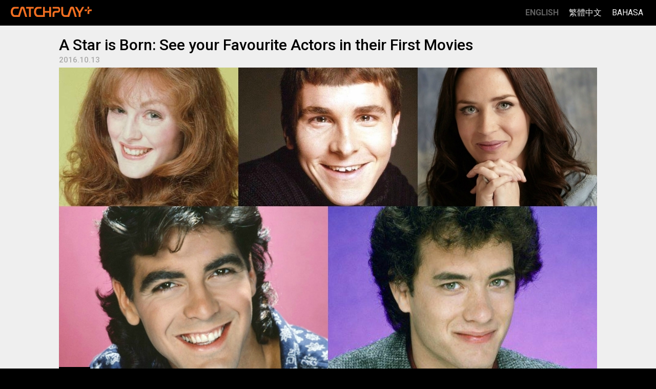

--- FILE ---
content_type: text/html; charset=utf-8
request_url: https://edsays.catchplay.com/sg/article-550-eh3cm3xf
body_size: 14146
content:
<!DOCTYPE html><html><head><script>(function(w,d,s,l,i){w[l]=w[l]||[];w[l].push({'gtm.start':
        new Date().getTime(),event:'gtm.js'});var f=d.getElementsByTagName(s)[0],
        j=d.createElement(s),dl=l!='dataLayer'?'&l='+l:'';j.async=true;j.src=
        'https://www.googletagmanager.com/gtm.js?id='+i+dl;f.parentNode.insertBefore(j,f);
        })(window,document,'script','dataLayer','GTM-N3L3F2');</script><meta name="viewport" content="width=device-width"/><meta charSet="utf-8"/><title class="jsx-1043079807">A Star is Born: See your Favourite Actors in their First Movies - Ed. Says - CATCHPLAY+｜HD Streaming・Watch Movies and TV Series Online</title><meta name="description" content="A Star is Born: See your Favourite Actors in their First Movies Everyone has to start somewhere, even the brightest stars. Unless they are from a prestigious family of stars, they didn&amp;rsquo;t just land in a blockbuster.&amp;nbsp;Before he made his name as Hollywood&amp;#39;s most charismatic leading man, George Clooney&amp;nbsp;was already a TV celebrity. His first breakout role was as Dr. Dough Ross..., Ed. Says, CATCHPLAY+｜HD Streaming・Watch Movies and TV Series Online" class="jsx-1043079807"/><link rel="canonical" href="https://www.catchplay.com/sg/ed-says/article-550-eh3cm3xf" class="jsx-1043079807"/><link rel="alternate" href="https://www.catchplay.com" hrefLang="x-default" class="jsx-1043079807"/><link rel="stylesheet" href="https://fonts.googleapis.com/css?family=Roboto:400,100,100italic,300,300italic,400italic,500,500italic,700,700italic,900,900italic|Roboto+Condensed:400,300,300italic,400italic,700,700italic" class="jsx-1043079807"/><link href="https://cdnjs.cloudflare.com/ajax/libs/meyer-reset/2.0/reset.min.css" rel="stylesheet" class="jsx-1043079807"/><link href="/fontawesome-free-5.15.1-web/css/all.css" rel="stylesheet" class="jsx-1043079807"/><link data-react-helmet="true" rel="shortcut icon" type="image/x-icon" href="/icons/favicon.ico" class="jsx-1043079807"/><link href="/css/app.css" rel="stylesheet" class="jsx-1043079807"/><script type="application/ld+json" class="jsx-1043079807">{"@context":"http://schema.org","@type":"BreadcrumbList","itemListElement":[{"position":1,"item":{"@id":"https://www.catchplay.com/sg/home","name":"CATCHPLAY PLUS"},"@type":"ListItem"},{"position":2,"item":{"@id":"https://www.catchplay.com/sg/ed-says","name":"Ed. Says"},"@type":"ListItem"},{"position":3,"item":{"@id":"https://www.catchplay.com/sg/ed-says/article-550-eh3cm3xf","name":"A Star is Born: See your Favourite Actors in their First Movies - Ed. Says - CATCHPLAY+｜HD Streaming・Watch Movies and TV Series Online"},"@type":"ListItem"}]}</script><script type="application/ld+json" class="jsx-1043079807">{"@context":"http://schema.org","@type":"NewsArticle","mainEntityOfPage":{"@type":"WebPage","@id":"https://www.catchplay.com/sg/ed-says/article-550-eh3cm3xf"},"headline":"A Star is Born: See your Favourite Actors in their First Movies - Ed. Says - CATCHPLAY+｜HD Streaming・Watch Movies and TV Series Online","description":"A Star is Born: See your Favourite Actors in their First Movies Everyone has to start somewhere, even the brightest stars. Unless they are from a prestigious family of stars, they didn&rsquo;t just land in a blockbuster.&nbsp;Before he made his name as Hollywood&#39;s most charismatic leading man, George Clooney&nbsp;was already a TV celebrity. His first breakout role was as Dr. Dough Ross..., Ed. Says, CATCHPLAY+｜HD Streaming・Watch Movies and TV Series Online","datePublished":"2016-10-13T20:30:00Z","dateModified":"2016-10-13T20:30:00Z","image":{"@type":"ImageObject","name":"A Star is Born: See your Favourite Actors in their First Movies - Ed. Says - CATCHPLAY+｜HD Streaming・Watch Movies and TV Series Online","url":"https://d2eib6r9tuf5y8.cloudfront.net/l/assets/img/article/article-550-eh3cm3xf/keyvisual.jpg","width":"","height":""},"author":{"@type":"Person","name":"Timetraveller Wife"},"publisher":{"@type":"Organization","name":"CATCHPLAY PLUS","logo":{"@type":"ImageObject","url":"https://www.catchplay.com/res/icons/logo.svg"}}}</script><meta property="og:type" content="article" data-rdm="" class="jsx-1043079807"/><meta property="og:title" content="A Star is Born: See your Favourite Actors in their First Movies - Ed. Says - CATCHPLAY+｜HD Streaming・Watch Movies and TV Series Online" data-rdm="" class="jsx-1043079807"/><meta property="og:url" content="https://www.catchplay.com/sg/ed-says/article-550-eh3cm3xf" data-rdm="" class="jsx-1043079807"/><meta property="og:image" content="https://d2eib6r9tuf5y8.cloudfront.net/l/assets/img/article/article-550-eh3cm3xf/keyvisual.jpg" data-rdm="" class="jsx-1043079807"/><meta property="og:image:type" content="image/jpeg" class="jsx-1043079807"/><meta property="og:image:width" content="544" class="jsx-1043079807"/><meta property="og:image:height" content="306" class="jsx-1043079807"/><meta property="og:description" content="A Star is Born: See your Favourite Actors in their First Movies Everyone has to start somewhere, even the brightest stars. Unless they are from a prestigious family of stars, they didn&amp;rsquo;t just land in a blockbuster.&amp;nbsp;Before he made his name as Hollywood&amp;#39;s most charismatic leading man, George Clooney&amp;nbsp;was already a TV celebrity. His first breakout role was as Dr. Dough Ross..., Ed. Says, CATCHPLAY+｜HD Streaming・Watch Movies and TV Series Online" data-rdm="" class="jsx-1043079807"/><meta property="fb:app_id" content="654269198036789" data-rdm="" class="jsx-1043079807"/><link rel="alternate" href="https://www.catchplay.com/sg/ed-says/article-550-eh3cm3xf" hrefLang="en-SG"/><noscript data-n-css="true"></noscript><link rel="preload" href="/_next/static/chunks/main-005c268a0f6509038055.js" as="script"/><link rel="preload" href="/_next/static/chunks/webpack-2150a3cb16756dcbbd12.js" as="script"/><link rel="preload" href="/_next/static/chunks/framework.70892bbb1f0b2ce9afed.js" as="script"/><link rel="preload" href="/_next/static/chunks/commons.7b27068928b05138c110.js" as="script"/><link rel="preload" href="/_next/static/chunks/dffbbca1c3ed40058569a2af8de5f240734e4d51.c602aa94aca4ee7f30b5.js" as="script"/><link rel="preload" href="/_next/static/chunks/pages/_app-049607ca1b1ed0c7a63b.js" as="script"/><link rel="preload" href="/_next/static/chunks/75fc9c18.3c891da9933aaa5a8989.js" as="script"/><link rel="preload" href="/_next/static/chunks/8268c3048c9e6f369b84522afc14d232ec132b55.4752bcc4b8ee979765a0.js" as="script"/><link rel="preload" href="/_next/static/chunks/1770f3d09996596d26ffaf3eef9179b20bdd36dd.fc301c12a17bc6476099.js" as="script"/><link rel="preload" href="/_next/static/chunks/pages/%5Blang%5D/%5BarticleId%5D-8b1d5144682f7d662530.js" as="script"/><style id="__jsx-1043079807">@charset "UTF-8";html{color:#efefef;background:#000000;-ms-overflow-style:scrollbar;-webkit-font-smoothing:antialiased;-moz-osx-font-smoothing:grayscale;}html[lang="zh-TW"]{font-family:Roboto,PingFangSC-Regular,微軟正黑體,Microsoft JhengHei,Helvetica,Arial,STHeiti,sans-serif;font-weight:500;}html[lang="en-US"]{font-family:Roboto,PingFangSC-Regular,微軟正黑體,Microsoft JhengHei,Helvetica,Arial,STHeiti,sans-serif;}._font-condensed{font-family:"Roboto Condensed",Roboto,PingFangSC-Regular,微軟正黑體,Microsoft JhengHei,Helvetica,Arial,STHeiti,sans-serif;}*{outline:none;box-sizing:border-box;}*:before,*:after{box-sizing:border-box;}*::-webkit-scrollbar{width:2px;background:#000;}*::-webkit-scrollbar-thumb{background:#9e9e9e;}a{-webkit-text-decoration:none;text-decoration:none;color:inherit;}i{font-style:italic;}html,body,div,span,applet,object,iframe,h1,h2,h3,h4,h5,h6,p,blockquote,pre,a,abbr,acronym,address,big,cite,code,del,dfn,em,img,ins,kbd,q,s,samp,small,strike,strong,sub,sup,tt,var,b,u,i,center,dl,dt,dd,ol,ul,li,fieldset,form,label,legend,table,caption,tbody,tfoot,thead,tr,th,td,article,aside,canvas,details,embed,figure,figcaption,footer,header,hgroup,menu,nav,output,ruby,section,summary,time,mark,audio,video{margin:0;padding:0;border:0;font-size:100%;font:inherit;vertical-align:baseline;}body{opacity:1;overflow-x:hidden;overflow-y:auto;will-change:opacity;}#__next{text-align:center;display:-webkit-box;display:-webkit-flex;display:-ms-flexbox;display:flex;-webkit-flex-direction:column;-ms-flex-direction:column;flex-direction:column;min-height:100vh;min-width:100vw;overflow-x:hidden;}main{display:-webkit-box;display:-webkit-flex;display:-ms-flexbox;display:flex;-webkit-flex-direction:column;-ms-flex-direction:column;flex-direction:column;-webkit-flex:1;-ms-flex:1;flex:1;-webkit-align-items:center;-webkit-box-align:center;-ms-flex-align:center;align-items:center;position:relative;width:100%;}header+main{margin-top:50px;;}</style><style id="__jsx-2693595055">._transition-fade-out{opacity:0;-webkit-transition:opacity 0.6s;transition:opacity 0.6s;}</style><style id="__jsx-1540660732">header.jsx-1540660732{position:fixed;top:0;left:0;width:100%;z-index:999;height:50px;background-color:#000;display:-webkit-box;display:-webkit-flex;display:-ms-flexbox;display:flex;-webkit-box-pack:justify;-webkit-justify-content:space-between;-ms-flex-pack:justify;justify-content:space-between;-webkit-align-items:center;-webkit-box-align:center;-ms-flex-align:center;align-items:center;padding:0 15px;}header.jsx-1540660732 img.logo.jsx-1540660732{display:inline-block;width:170px;height:20px;}header.jsx-1540660732 ul.header-link-list.jsx-1540660732{display:-webkit-box;display:-webkit-flex;display:-ms-flexbox;display:flex;list-style-type:none;padding:0;margin:0;line-height:22px;}header.jsx-1540660732 ul.header-link-list.jsx-1540660732 > li a{display:block;padding:10px;-webkit-transition:color 0.3s;transition:color 0.3s;text-transform:uppercase;}header.jsx-1540660732 ul.header-link-list.jsx-1540660732 > li a:hover{color:#f26f21;}header.jsx-1540660732 ul.header-link-list.jsx-1540660732 > li a.is-selected{font-weight:bold;color:#616161;cursor:default;pointer-events:none;}</style><style id="__jsx-1398910961">.ed-says-desktop-container.jsx-1398910961{width:1050px;margin:0 auto;}</style><style id="__jsx-2928515912">.title-section.jsx-2928515912{margin-bottom:6px;}.title-section.jsx-2928515912 h1.jsx-2928515912{font-size:30px;margin-bottom:3px;}.title-section-date.jsx-2928515912{color:#a9a9a9;font-size:15px;}</style><style id="__jsx-2164216707">.album-photo.jsx-2164216707{position:relative;}.album-photo.jsx-2164216707 img.jsx-2164216707{display:block;width:100%;}.album-photo-label.jsx-2164216707{display:inline-block;position:absolute;bottom:3%;left:0;color:#efefef;font-size:13px;padding:0 5px;background-color:#000;line-height:2;}</style><style id="__jsx-2307919369">.share-section.jsx-2307919369{display:-webkit-box;display:-webkit-flex;display:-ms-flexbox;display:flex;-webkit-box-pack:justify;-webkit-justify-content:space-between;-ms-flex-pack:justify;justify-content:space-between;-webkit-align-items:center;-webkit-box-align:center;-ms-flex-align:center;align-items:center;margin-bottom:20px;}.share-section.jsx-2307919369 .fb-like.jsx-2307919369{width:350px;height:23px;}.share-section.jsx-2307919369 .fb-like.jsx-2307919369 iframe.jsx-2307919369{overflow:hidden;width:100%;height:100%;}.share-section.jsx-2307919369 .link-action.jsx-2307919369>a.jsx-2307919369{display:inline-block;width:30px;height:30px;margin:0 6px;cursor:pointer;-webkit-transition:opacity 0.3s;transition:opacity 0.3s;opacity:.5;}.share-section.jsx-2307919369 .link-action.jsx-2307919369>a.jsx-2307919369:hover{opacity:1;}.share-section.jsx-2307919369 .link-action.jsx-2307919369>a.jsx-2307919369 img.jsx-2307919369{display:block;width:100%;height:100%;object-fit:cover;object-position:center;}</style><style id="__jsx-1580547467">@charset "UTF-8";.main-content-article article{margin-bottom:50px;color:#514f4f;word-break:break-word;line-height:23px;}.main-content-article article .article-link{color:#00a3d9;}.main-content-article article>p{margin-bottom:15px;}.main-content-article article>p>img{display:block;}.main-content-article article iframe{display:block;max-width:100%;margin:0 auto;}.main-content-article article img,.main-content-article article video{width:auto !important;height:auto !important;margin:0 auto;}.main-content-article article em{font-style:italic;}.main-content-article article b,.main-content-article article strong{font-weight:bold;}.main-content-article article blockquote{font-size:21px;font-style:italic;line-height:30px;margin-bottom:40px;}.main-content-article article blockquote::before,.main-content-article article blockquote::after{content:'"';font-size:30px;}.main-content-article article blockquote>p{display:inline;}.main-content-article article .movie-poster{position:relative;}.main-content-article article .movie-poster .movie-poster-image,.main-content-article article .movie-poster a,.main-content-article article .movie-poster img{display:block;}.main-content-article article .movie-poster img{width:100% !important;}.main-content-article article .movie-poster .movie-poster-image,.main-content-article article .movie-poster a{background-color:#3a3a3a;}.main-content-article article .movie-poster .movie-poster-image::after,.main-content-article article .movie-poster a::after{content:attr(aria-label);display:block;width:100%;padding:12px 15px;color:#efefef;line-height:1;}.main-content-article article .movie-poster .movie-poster-look{position:absolute;right:0;bottom:76px;display:-webkit-inline-box;display:-webkit-inline-flex;display:-ms-inline-flexbox;display:inline-flex;-webkit-align-items:center;-webkit-box-align:center;-ms-flex-align:center;align-items:center;-webkit-box-pack:justify;-webkit-justify-content:space-between;-ms-flex-pack:justify;justify-content:space-between;max-width:220px;padding-top:10px;padding-bottom:10px;font-size:14px;font-weight:bold;white-space:nowrap;background:#f26f21;color:#fff;padding-left:8px;}@media screen and (min-width:769px){.main-content-article article .movie-poster .movie-poster-look{font-size:18px;padding-left:30px;}}.main-content-article article .movie-poster .movie-poster-look::before{content:'先看一眼';display:inline-block;}.main-content-article article .movie-poster .movie-poster-look::after{content:'';display:inline-block;width:0;height:0;border:8px solid transparent;border-left-color:#fff;margin-left:10px;}@media screen and (min-width:769px){.main-content-article article .movie-poster .movie-poster-look::after{border-width:10px;}}.main-content-article article .movie-poster.en-US .movie-poster-look::before{content:'Take a Sneak Peek';}.main-content-article article .movie-poster.id-ID .movie-poster-look::before{content:'Coba Dulu';}</style><style id="__jsx-2892357459">.main-content.jsx-2892357459{color:#000;}.main-content-container.jsx-2892357459{display:-webkit-box;display:-webkit-flex;display:-ms-flexbox;display:flex;}.main-content-editor.jsx-2892357459{width:150px;-webkit-flex-shrink:0;-ms-flex-negative:0;flex-shrink:0;margin:30px 35px 65px 70px;}.main-content-editor.jsx-2892357459 a.jsx-2892357459{display:block;}.main-content-editor.jsx-2892357459 img.jsx-2892357459{display:block;width:100%;border-radius:50%;}.main-content-editor-name.jsx-2892357459{margin-top:15px;text-align:center;}.main-content-editor-date.jsx-2892357459{font-size:15px;color:#999;}.main-content-article.jsx-2892357459{-webkit-box-flex:1;-webkit-flex-grow:1;-ms-flex-positive:1;flex-grow:1;margin:30px 70px 65px 35px;}</style><style id="__jsx-720789398">.movie-talk-card.jsx-720789398{cursor:pointer;}.movie-talk-card.jsx-720789398 img.jsx-720789398{display:block;width:100%;}.movie-talk-card-photo.jsx-720789398{position:relative;}.movie-talk-card.jsx-720789398 .movie-talk-card-image{width:100%;height:100%;position:absolute;top:0;left:0;-webkit-animation:fade_in-jsx-720789398 2.5s forwards ease;animation:fade_in-jsx-720789398 2.5s forwards ease;}@-webkit-keyframes fade_in-jsx-720789398{0%{opacity:0;}100%{opacity:1;}}@keyframes fade_in-jsx-720789398{0%{opacity:0;}100%{opacity:1;}}.movie-talk-card.jsx-720789398 .movie-talk-card-image img{width:100%;height:100%;}.movie-talk-card-title.jsx-720789398{padding:10px 8px;background-color:#514f4f;font-weight:500;font-size:14px;color:#fff;width:100%;white-space:nowrap;text-overflow:ellipsis;overflow:hidden;}</style><style id="__jsx-2731384937">.related-list.jsx-2731384937{display:-webkit-box;display:-webkit-flex;display:-ms-flexbox;display:flex;width:100%;-webkit-flex-wrap:wrap;-ms-flex-wrap:wrap;flex-wrap:wrap;margin:0 -2.5px;}.related-list.jsx-2731384937>li.jsx-2731384937{width:25%;padding:0 2.5px;margin-bottom:35px;}.related-list.jsx-2731384937 .related-list-label{bottom:8%;}</style><style id="__jsx-2866189465">.related-layout.jsx-2866189465{padding-bottom:35px;text-align:left;}.related-layout-title.jsx-2866189465{font-size:22px;font-weight:bolder;margin-bottom:15px;}</style><style id="__jsx-3118134669">section.related.jsx-3118134669{text-align:left;}</style><style id="__jsx-3551639705">.ed-says-desktop.jsx-3894180767{-webkit-align-self:flex-start;-ms-flex-item-align:start;align-self:flex-start;width:100%;min-width:1200px;min-height:calc(100vh - 50px - 234px);background-color:#efefef;padding-top:20px;}</style><style id="__jsx-1116462223">.ed-says-desktop{text-align:left;color:#000;font-weight:500;font-size:15px;font-family:PingFangSC-Regular,"Roboto",Microsoft JhengHei,Helvetica,Arial,STHeiti,sans-serif;}.ed-says-desktop a{color:#00a3d9;}.ed-says-desktop img,.ed-says-desktop video{max-width:100%;}</style><style id="__jsx-1685629638">@charset "UTF-8";footer.jsx-1685629638{display:-webkit-box;display:-webkit-flex;display:-ms-flexbox;display:flex;-webkit-flex-direction:column;-ms-flex-direction:column;flex-direction:column;height:234px;padding:17px 0 12px 0;background-color:#454545;background-image:url(/images/footer/footer.svg);background-repeat:no-repeat;text-align:left;}footer.jsx-1685629638 ul.jsx-1685629638{list-style-type:none;margin:0;padding:0;}footer.jsx-1685629638 .footer-switch-locale.jsx-1685629638{margin-bottom:40px;}footer.jsx-1685629638 .footer-company-intro.jsx-1685629638,footer.jsx-1685629638 .footer-copy-right.jsx-1685629638{max-width:1200px;padding-left:235px;}footer.jsx-1685629638 .footer-company-intro.jsx-1685629638{-webkit-box-flex:1;-webkit-flex-grow:1;-ms-flex-positive:1;flex-grow:1;}footer.jsx-1685629638 ul.footer-company-infos.jsx-1685629638{display:-webkit-box;display:-webkit-flex;display:-ms-flexbox;display:flex;-webkit-flex-wrap:wrap;-ms-flex-wrap:wrap;flex-wrap:wrap;}footer.jsx-1685629638 ul.footer-company-infos.jsx-1685629638>li.jsx-1685629638{width:140px;}footer.jsx-1685629638 ul.footer-company-infos.jsx-1685629638>li.jsx-1685629638+li.jsx-1685629638{padding-left:10px;}footer.jsx-1685629638 ul.footer-company-infos.jsx-1685629638 .footer-company-infos-title.jsx-1685629638{color:#fff;opacity:1;font-size:16px;line-height:21px;font-weight:700;margin-bottom:6px;}footer.jsx-1685629638 ul.footer-company-infos.jsx-1685629638 .footer-company-infos-details.jsx-1685629638 li.jsx-1685629638{line-height:1;}footer.jsx-1685629638 ul.footer-company-infos.jsx-1685629638 .footer-company-infos-details.jsx-1685629638 li.jsx-1685629638+li.jsx-1685629638{margin-top:5px;}footer.jsx-1685629638 ul.footer-company-infos.jsx-1685629638 .footer-company-infos-details.jsx-1685629638 a.jsx-1685629638{-webkit-text-decoration:none;text-decoration:none;color:#b0b0b0;font-size:12px;}footer.jsx-1685629638 ul.footer-company-infos.jsx-1685629638 .footer-company-infos-details.jsx-1685629638 a.jsx-1685629638:hover{color:#f26f21;}footer.jsx-1685629638 .footer-copy-right.jsx-1685629638{font-size:12px;line-height:16px;font-family:Roboto Condensed,微軟正黑體,Microsoft JhengHei;padding-left:235px;color:#fff;opacity:.2;word-spacing:1px;width:auto;}</style></head><body><noscript><iframe src="https://www.googletagmanager.com/ns.html?id=GTM-N3L3F2"
  height="0" width="0" style="display:none;visibility:hidden"></iframe></noscript><div id="__next"><header class="jsx-1540660732"><a href="/sg" class="jsx-1540660732"><img src="/icons/logo.svg" alt="CatchPlay Plus" class="jsx-1540660732 logo"/></a><ul class="jsx-1540660732 header-link-list"><li><a href="/sg" class="is-selected">English</a></li><li><a href="/tw" class="">繁體中文</a></li><li><a href="/id" class="">Bahasa</a></li></ul></header><main class="jsx-1043079807"><div class="jsx-3894180767 ed-says-desktop"><section class="jsx-2928515912 title-section"><div class="jsx-1398910961 ed-says-desktop-container"><h1 class="jsx-2928515912">A Star is Born: See your Favourite Actors in their First Movies</h1><div class="jsx-2928515912 title-section-date">2016.10.13</div></div></section><section class="album-section"><div class="jsx-1398910961 ed-says-desktop-container"><div class="jsx-2164216707 album-photo"><img src="https://d2eib6r9tuf5y8.cloudfront.net/l/assets/img/article/article-550-eh3cm3xf/keyvisual.jpg" alt="A Star is Born: See your Favourite Actors in their First Movies" class="jsx-2164216707"/><div class="jsx-2164216707 album-photo-label"> <!-- -->Ed.&#x27;s List</div></div></div></section><section class="jsx-2892357459 main-content"><div class="jsx-1398910961 ed-says-desktop-container"><div class="jsx-2892357459 main-content-container"><div class="jsx-2892357459 main-content-editor"><div class="jsx-2892357459"><img src="https://d2eib6r9tuf5y8.cloudfront.net/l/assets/img/editor/40.jpeg" alt="Timetraveller Wife" class="jsx-2892357459"/><div class="jsx-2892357459 main-content-editor-name">by <!-- -->Timetraveller Wife</div></div></div><div class="jsx-2892357459 main-content-article"><div class="jsx-2307919369 share-section"><div class="jsx-2307919369 fb-like"><iframe src="https://www.facebook.com/plugins/like.php?href=https://edsays.catchplay.com/sg/article-550-eh3cm3xf-A%20Star%20is%20Born%3A%20See%20your%20Favourite%20Actors%20in%20their%20First%20Movies&amp;amp;layout=button_count&amp;amp;show_faces=true&amp;amp;action=like&amp;amp;colorscheme=light&amp;amp" scrolling="no" frameBorder="0" allow-transparency="true" class="jsx-2307919369"><a id="plugin-fb" href="http://www.themecircle.net" class="jsx-2307919369 facebook-get-code">themecircle</a></iframe></div><div class="jsx-2307919369 link-action"><a href="https://www.facebook.com/sharer/sharer.php?u=https://edsays.catchplay.com/sg/article-550-eh3cm3xf-A%20Star%20is%20Born%3A%20See%20your%20Favourite%20Actors%20in%20their%20First%20Movies" target="_blank" class="jsx-2307919369 share-facebook"><img src="/icons/fb_gray.svg" alt="A Star is Born: See your Favourite Actors in their First Movies" class="jsx-2307919369"/></a><a class="jsx-2307919369 clipboard"><img src="/icons/getlink_gray.svg" alt="A Star is Born: See your Favourite Actors in their First Movies" class="jsx-2307919369"/></a></div></div><div class="jsx-1580547467 main-content-article"><article class="jsx-1580547467"><p>Everyone has to start somewhere, even the brightest stars. Unless they are from a prestigious family of stars, they didn&rsquo;t just land in a blockbuster.&nbsp;</p><p>Before he made his name as Hollywood&#39;s most charismatic leading man, <a href="/search/person/GE0002?personName=George%20Clooney">George Clooney</a>&nbsp;was already a TV celebrity. His first breakout role was as Dr. Dough Ross in the classic drama series <em>ER</em>. The series had three times the viewership of American Idol. His maiden movie was <em>Return to Horror High</em>, a horror comedy in 1987, although&nbsp;many think <em>From Dusk till Dawn</em>, where he played a vampire slayer alongside Quentin Tarantino, was <a href="/search/person/GE0002?personName=George%20Clooney">Clooney</a>&rsquo;s first foray onto the silver screen. Many also don&rsquo;t know <em>From Dusk till Dawn</em> was Tarantino&rsquo;s first paying gig as a scriptwriter (He earned a whooping $1,500 for this). <a href="/search/person/GE0002?personName=George%20Clooney">Clooney</a>&nbsp;quickly rose the stardom ladder after slaying hundreds of vampires. His next movie was <em>One Fine Day</em>, a romantic comedy, starring opposite <a href="/search/person/michellepfeiffer?personName=Michelle%20Pfeiffer">Michelle Pfeiffer</a>. Soon, the <em>Batman</em> role came knocking. And, as they say, the rest is history. Now, an established actor, and director, <a href="/search/person/GE0002?personName=George%20Clooney">Clooney</a>&nbsp;takes on a variety of roles and gives fabulous performances in the films he stars in, such as <em><a href="/video-mcx4K6Fh-CQ9o-mbsQ-G8rP-LMUivnyZkErk">Up in the Air</a></em>. That movie was nominated at the Oscar&rsquo;s for Best Actor, Best Motion Picture of the Year, Best Supporting Actress (not one but two actresses were nominated - <a href="/search/person/verafarmiga?personName=Vera%20Farmiga">Vera Farmiga</a>&nbsp;and <a href="/search/person/AN0010?personName=Anna%20Kendrick">Anna Kendrick</a>!) and Best Adapted Screenplay. We also see <a href="/search/person/GE0002?personName=George%20Clooney">Clooney</a>&nbsp;sometimes settling for supporting - but meaningful - roles such as in <em>Gravity</em>.</p><p><iframe src="//www.youtube.com/embed/NiNYjuKBGFE?rel=0" allowfullscreen="" width="690" height="388" frameborder="0"></iframe></p><p>Mention <a href="/search/person/TO0002?personName=Tom%20Hanks">Tom Hanks</a>, and everyone remembers the down-to-earth-running <em><a href="/video-hcUsZ5gO-u5VM-yfDX-aec6-C85RbbBEutiO">Forrest Gump</a></em>&nbsp;and sweet, humorous Joe Fox in <em><a href="/video-1aa3bc83-3151-11e6-b0ca-02a406cb1cab">You&#39;ve Got Mail</a></em>. <a href="/search/person/TO0002?personName=Tom%20Hanks">Hanks</a>&nbsp;isn&rsquo;t particularly good-looking but he exudes the boy-next-door charm that audiences rally for. As the happy-go-lucky Viktor in <em><a href="/video-v0qHU0K9-yA4Q-HxqR-qpSW-Rsh87Ss5nxHZ">The Terminal</a></em>, directed by <a href="/search/person/ST0038?personName=Steven%20Spielberg">Steven Spielberg</a>, he finds romance despite being stateless and stranded at JFK airport after a sudden outbreak of civil war in his country. <em>He Knows You&#39;re Alone</em> marked <a href="/search/person/TO0002?personName=Tom%20Hanks">Hanks</a>&rsquo; first feature film debut. Though he played a small part, it was said that the filmmakers liked him so much that they omitted filming his death scene in the film. A two-time Oscar Best Actor for<em>&nbsp;<a href="/video-hcUsZ5gO-u5VM-yfDX-aec6-C85RbbBEutiO">Forrest Gump</a></em>&nbsp;and&nbsp;<em>Philadelphia</em>, many know him from <em>Splash</em>. He played a young man who reunites with the mermaid who saved his life when he was a boy.</p><p><iframe src="//www.youtube.com/embed/UOF0ufhh8A8?rel=0" allowfullscreen="" width="690" height="388" frameborder="0"></iframe></p><p>While <em>The Devil Wears Prada</em> made a huge adult star of <a href="/search/person/AN0032?personName=Anne%20Hathaway">Anne Hathaway</a>&nbsp;(after her roles in <em>The Princess Diaries</em>), <a href="/search/person/EM0004?personName=Emily%20Blunt">Emily Blunt</a>&rsquo;s role as the bitchy assistant left the audiences with a deep impression. <a href="/search/person/EM0004?personName=Emily%20Blunt">Blunt</a>&nbsp;said, &quot;The day the movie came out, all the people in the bakery suddenly knew who I was. It was surreal.&rdquo; The actress is very versatile and fares well in in dramas such as <em><a href="/video-oPECJfF5-foK6-bX7k-jdSW-lAgHx8P7SWXI">Arthur Newman</a></em>, and action movies such as time-travel movie <em><a href="/video-fadc73c9-4a75-11e6-babb-06059662cd07">Looper</a></em>&nbsp;and, especially, <em><a href="/video-P9BWeHwc-PQHb-dwvt-RXvW-7KYFSg2z5RVm">Sicario</a></em>&nbsp;- in which she starred alongside established actor <a href="/search/person/BE0019?personName=Benicio%20Del%20Toro">Benicio Del Toro</a>. <a href="/search/person/EM0004?personName=Emily%20Blunt">Blunt</a>&nbsp;established her foothold in Hollywood with her first movie, <em>Irresistible</em>, in which she played the part of a husband-snatching woman.&nbsp;</p><p><iframe src="//www.youtube.com/embed/KoU85sj1R78?rel=0" allowfullscreen="" width="690" height="388" frameborder="0"></iframe></p><p><a href="/search/person/CH0041?personName=Christian%20Bale">Christian Bale</a>&rsquo;s first acting job was in a cereal commercial in 1983. He caught the public eye in <a href="/search/person/ST0038?personName=Steven%20Spielberg">Steven Spielberg</a>&#39;s <em>Empire of the Sun</em> as a 13-year-old. He was awarded a special award by the National Board of Review for Best Performance by a Juvenile Actor. <a href="/search/person/CH0041?personName=Christian%20Bale">Bale</a>&nbsp;is a very dedicated actor who puts a lot of effort into his roles. A very good example is <em>The Machinist</em>. He transformed his body by dropping a whopping 60 pounds to portray an industrial operator who has suffered from insomnia for over a year. The actor won an Oscar for Best Supporting Actor in <em>The Fighter</em> in 2011.</p><p><iframe src="//www.youtube.com/embed/y4r8MfDUpkA?rel=0" allowfullscreen="" width="690" height="388" frameborder="0"></iframe></p><p><a href="/search/person/JU0024?personName=Julianne%20Moore">Julianne Moore</a>&nbsp;has been nominated numerous times for an Oscar as Best Actress over the years, and finally won her first Oscar award in 2015 playing an Alzheimer&#39;s stricken professor in <em>Still Alice</em>. Moore made her cinematic debut in 1990 as a mummy&#39;s victim in <em>Tales from the Darkside: The Movie</em>. She later expressed her regret at participating in this low-budget horror. However, this movie set the stage for Moore&rsquo;s next thriller, <em>The Hand that Rocks the Cradle</em>, where she played the main character&#39;s ill-fated friend. She went on to be involved in highly acclaimed titles such as <em><a href="/video-1abd2108-3151-11e6-b0ca-02a406cb1cab">Children of Men</a></em>&nbsp;and international hits such as <a href="/video-f8c12298-3e7b-11e6-babb-06059662cd07">The Hunger Games</a>. Moore finds little value in fame and hence attracts little gossip. She is often described as down to earth and humble.</p><p><iframe src="//www.youtube.com/embed/xfKAAp0QPLg?rel=0" allowfullscreen="" width="690" height="388" frameborder="0"></iframe></p><p>To rise above the rest, actors have to trudge through thankless roles for years before landing their breakout role. With hard work and passion, they eventually rise to the international stage and have their art recognised.&nbsp;</p></article></div></div></div></div></section><section class="jsx-3118134669 related"><div class="jsx-1398910961 ed-says-desktop-container"><div class="jsx-2866189465 related-layout"><div class="jsx-2866189465 related-layout-title">Related Articles</div><ul class="jsx-2731384937 related-article-list related-list"><li class="jsx-2731384937"><a href="/sg/article-544-vuwbfqfx" data-id="article-544-vuwbfqfx" data-referral-source="Page_RelatedArticles" target="_self"><div class="jsx-720789398 movie-talk-card"><div class="jsx-720789398 movie-talk-card-photo"><img src="[data-uri]" alt="Amazing Things You Don’t Know About Captain America: Civil War" class="jsx-720789398"/><div class="jsx-2164216707 album-photo movie-talk-card-image"><img src="https://d2eib6r9tuf5y8.cloudfront.net/l/assets/img/article/article-544-vuwbfqfx/keyvisual.jpg" alt="Amazing Things You Don’t Know About Captain America: Civil War" class="jsx-2164216707"/><div class="jsx-2164216707 album-photo-label related-list-label"> <!-- -->Column</div></div></div><div class="jsx-720789398 movie-talk-card-title">Amazing Things You Don’t Know About Captain America: Civil War</div></div></a></li><li class="jsx-2731384937"><a href="/sg/article-514-4qz5fqvd" data-id="article-514-4qz5fqvd" data-referral-source="Page_RelatedArticles" target="_self"><div class="jsx-720789398 movie-talk-card"><div class="jsx-720789398 movie-talk-card-photo"><img src="[data-uri]" alt="Insta-famous: Follow These Stars on Instagram" class="jsx-720789398"/><div class="jsx-2164216707 album-photo movie-talk-card-image"><img src="https://d2eib6r9tuf5y8.cloudfront.net/l/assets/img/article/article-514-4qz5fqvd/keyvisual.jpg" alt="Insta-famous: Follow These Stars on Instagram" class="jsx-2164216707"/><div class="jsx-2164216707 album-photo-label related-list-label"> <!-- -->Column</div></div></div><div class="jsx-720789398 movie-talk-card-title">Insta-famous: Follow These Stars on Instagram</div></div></a></li><li class="jsx-2731384937"><a href="/sg/article-501-aduh2fjj" data-id="article-501-aduh2fjj" data-referral-source="Page_RelatedArticles" target="_self"><div class="jsx-720789398 movie-talk-card"><div class="jsx-720789398 movie-talk-card-photo"><img src="[data-uri]" alt="Starry, Starry Fright: 5 Actors With Weird Phobias" class="jsx-720789398"/><div class="jsx-2164216707 album-photo movie-talk-card-image"><img src="https://d2eib6r9tuf5y8.cloudfront.net/l/assets/img/article/article-501-aduh2fjj/keyvisual.jpg" alt="Starry, Starry Fright: 5 Actors With Weird Phobias" class="jsx-2164216707"/><div class="jsx-2164216707 album-photo-label related-list-label"> <!-- -->Column</div></div></div><div class="jsx-720789398 movie-talk-card-title">Starry, Starry Fright: 5 Actors With Weird Phobias</div></div></a></li><li class="jsx-2731384937"><a href="/sg/article-460-bxmz0z5l" data-id="article-460-bxmz0z5l" data-referral-source="Page_RelatedArticles" target="_self"><div class="jsx-720789398 movie-talk-card"><div class="jsx-720789398 movie-talk-card-photo"><img src="[data-uri]" alt="Celebrities You Won&#x27;t Believe Have Genius-level IQs" class="jsx-720789398"/><div class="jsx-2164216707 album-photo movie-talk-card-image"><img src="https://d2eib6r9tuf5y8.cloudfront.net/l/assets/img/article/article-460-bxmz0z5l/keyvisual.jpg" alt="Celebrities You Won&#x27;t Believe Have Genius-level IQs" class="jsx-2164216707"/><div class="jsx-2164216707 album-photo-label related-list-label"> <!-- -->Column</div></div></div><div class="jsx-720789398 movie-talk-card-title">Celebrities You Won&#x27;t Believe Have Genius-level IQs</div></div></a></li></ul></div></div></section></div></main><footer class="jsx-1685629638"><div class="jsx-1685629638 footer-switch-locale"></div><div class="jsx-1685629638 footer-company-intro"><ul class="jsx-1685629638 footer-company-infos"><li class="jsx-1685629638"><div class="jsx-1685629638 footer-company-infos-title">OUR COMPANY</div><ul class="jsx-1685629638 footer-company-infos-details"><li class="jsx-1685629638"><a href="https://corporate.catchplay.com" class="jsx-1685629638">About</a></li></ul></li></ul></div><div class="jsx-1685629638 footer-copy-right"><span class="jsx-1685629638">Copyright©<!-- -->2026<!-- --> ASIAPLAY PTE. LTD. ALL RIGHTS RESERVED.</span></div></footer></div><script id="__NEXT_DATA__" type="application/json">{"props":{"pageProps":{"locale":"sg","territory":"sg","acceptLanguage":"en-US","isMobile":false,"apolloState":{"Article:article-550-eh3cm3xf":{"id":"article-550-eh3cm3xf","title":"A Star is Born: See your Favourite Actors in their First Movies","seoTitle":null,"synopsis":null,"url":"https://www.catchplay.com/ed-says-m/article-550-eh3cm3xf-A-Star-is-Born%3A-See-your-Favourite-Actors-in-their-First-Movies","type":"EDS_LIST","typeLabel":"Ed.'s List","countries":{"type":"json","json":["SG"]},"language":"en","createdDate":"2016-10-13T20:20:00Z","publishedDate":"2016-10-13T20:30:00Z","related":{"type":"id","generated":true,"id":"$Article:article-550-eh3cm3xf.related","typename":"ArticleRelated"},"editor":{"type":"id","generated":false,"id":"Editor:40","typename":"Editor"},"poster":{"type":"id","generated":true,"id":"$Article:article-550-eh3cm3xf.poster","typename":"Poster"},"content({\"stripHtmlTags\":false})":"\u003cp\u003eEveryone has to start somewhere, even the brightest stars. Unless they are from a prestigious family of stars, they didn\u0026rsquo;t just land in a blockbuster.\u0026nbsp;\u003c/p\u003e\u003cp\u003eBefore he made his name as Hollywood\u0026#39;s most charismatic leading man, \u003ca href=\"/search/person/GE0002?personName=George%20Clooney\"\u003eGeorge Clooney\u003c/a\u003e\u0026nbsp;was already a TV celebrity. His first breakout role was as Dr. Dough Ross in the classic drama series \u003cem\u003eER\u003c/em\u003e. The series had three times the viewership of American Idol. His maiden movie was \u003cem\u003eReturn to Horror High\u003c/em\u003e, a horror comedy in 1987, although\u0026nbsp;many think \u003cem\u003eFrom Dusk till Dawn\u003c/em\u003e, where he played a vampire slayer alongside Quentin Tarantino, was \u003ca href=\"/search/person/GE0002?personName=George%20Clooney\"\u003eClooney\u003c/a\u003e\u0026rsquo;s first foray onto the silver screen. Many also don\u0026rsquo;t know \u003cem\u003eFrom Dusk till Dawn\u003c/em\u003e was Tarantino\u0026rsquo;s first paying gig as a scriptwriter (He earned a whooping $1,500 for this). \u003ca href=\"/search/person/GE0002?personName=George%20Clooney\"\u003eClooney\u003c/a\u003e\u0026nbsp;quickly rose the stardom ladder after slaying hundreds of vampires. His next movie was \u003cem\u003eOne Fine Day\u003c/em\u003e, a romantic comedy, starring opposite \u003ca href=\"/search/person/michellepfeiffer?personName=Michelle%20Pfeiffer\"\u003eMichelle Pfeiffer\u003c/a\u003e. Soon, the \u003cem\u003eBatman\u003c/em\u003e role came knocking. And, as they say, the rest is history. Now, an established actor, and director, \u003ca href=\"/search/person/GE0002?personName=George%20Clooney\"\u003eClooney\u003c/a\u003e\u0026nbsp;takes on a variety of roles and gives fabulous performances in the films he stars in, such as \u003cem\u003e\u003ca href=\"/video-mcx4K6Fh-CQ9o-mbsQ-G8rP-LMUivnyZkErk\"\u003eUp in the Air\u003c/a\u003e\u003c/em\u003e. That movie was nominated at the Oscar\u0026rsquo;s for Best Actor, Best Motion Picture of the Year, Best Supporting Actress (not one but two actresses were nominated - \u003ca href=\"/search/person/verafarmiga?personName=Vera%20Farmiga\"\u003eVera Farmiga\u003c/a\u003e\u0026nbsp;and \u003ca href=\"/search/person/AN0010?personName=Anna%20Kendrick\"\u003eAnna Kendrick\u003c/a\u003e!) and Best Adapted Screenplay. We also see \u003ca href=\"/search/person/GE0002?personName=George%20Clooney\"\u003eClooney\u003c/a\u003e\u0026nbsp;sometimes settling for supporting - but meaningful - roles such as in \u003cem\u003eGravity\u003c/em\u003e.\u003c/p\u003e\u003cp\u003e\u003ciframe src=\"//www.youtube.com/embed/NiNYjuKBGFE?rel=0\" allowfullscreen=\"\" width=\"690\" height=\"388\" frameborder=\"0\"\u003e\u003c/iframe\u003e\u003c/p\u003e\u003cp\u003eMention \u003ca href=\"/search/person/TO0002?personName=Tom%20Hanks\"\u003eTom Hanks\u003c/a\u003e, and everyone remembers the down-to-earth-running \u003cem\u003e\u003ca href=\"/video-hcUsZ5gO-u5VM-yfDX-aec6-C85RbbBEutiO\"\u003eForrest Gump\u003c/a\u003e\u003c/em\u003e\u0026nbsp;and sweet, humorous Joe Fox in \u003cem\u003e\u003ca href=\"/video-1aa3bc83-3151-11e6-b0ca-02a406cb1cab\"\u003eYou\u0026#39;ve Got Mail\u003c/a\u003e\u003c/em\u003e. \u003ca href=\"/search/person/TO0002?personName=Tom%20Hanks\"\u003eHanks\u003c/a\u003e\u0026nbsp;isn\u0026rsquo;t particularly good-looking but he exudes the boy-next-door charm that audiences rally for. As the happy-go-lucky Viktor in \u003cem\u003e\u003ca href=\"/video-v0qHU0K9-yA4Q-HxqR-qpSW-Rsh87Ss5nxHZ\"\u003eThe Terminal\u003c/a\u003e\u003c/em\u003e, directed by \u003ca href=\"/search/person/ST0038?personName=Steven%20Spielberg\"\u003eSteven Spielberg\u003c/a\u003e, he finds romance despite being stateless and stranded at JFK airport after a sudden outbreak of civil war in his country. \u003cem\u003eHe Knows You\u0026#39;re Alone\u003c/em\u003e marked \u003ca href=\"/search/person/TO0002?personName=Tom%20Hanks\"\u003eHanks\u003c/a\u003e\u0026rsquo; first feature film debut. Though he played a small part, it was said that the filmmakers liked him so much that they omitted filming his death scene in the film. A two-time Oscar Best Actor for\u003cem\u003e\u0026nbsp;\u003ca href=\"/video-hcUsZ5gO-u5VM-yfDX-aec6-C85RbbBEutiO\"\u003eForrest Gump\u003c/a\u003e\u003c/em\u003e\u0026nbsp;and\u0026nbsp;\u003cem\u003ePhiladelphia\u003c/em\u003e, many know him from \u003cem\u003eSplash\u003c/em\u003e. He played a young man who reunites with the mermaid who saved his life when he was a boy.\u003c/p\u003e\u003cp\u003e\u003ciframe src=\"//www.youtube.com/embed/UOF0ufhh8A8?rel=0\" allowfullscreen=\"\" width=\"690\" height=\"388\" frameborder=\"0\"\u003e\u003c/iframe\u003e\u003c/p\u003e\u003cp\u003eWhile \u003cem\u003eThe Devil Wears Prada\u003c/em\u003e made a huge adult star of \u003ca href=\"/search/person/AN0032?personName=Anne%20Hathaway\"\u003eAnne Hathaway\u003c/a\u003e\u0026nbsp;(after her roles in \u003cem\u003eThe Princess Diaries\u003c/em\u003e), \u003ca href=\"/search/person/EM0004?personName=Emily%20Blunt\"\u003eEmily Blunt\u003c/a\u003e\u0026rsquo;s role as the bitchy assistant left the audiences with a deep impression. \u003ca href=\"/search/person/EM0004?personName=Emily%20Blunt\"\u003eBlunt\u003c/a\u003e\u0026nbsp;said, \u0026quot;The day the movie came out, all the people in the bakery suddenly knew who I was. It was surreal.\u0026rdquo; The actress is very versatile and fares well in in dramas such as \u003cem\u003e\u003ca href=\"/video-oPECJfF5-foK6-bX7k-jdSW-lAgHx8P7SWXI\"\u003eArthur Newman\u003c/a\u003e\u003c/em\u003e, and action movies such as time-travel movie \u003cem\u003e\u003ca href=\"/video-fadc73c9-4a75-11e6-babb-06059662cd07\"\u003eLooper\u003c/a\u003e\u003c/em\u003e\u0026nbsp;and, especially, \u003cem\u003e\u003ca href=\"/video-P9BWeHwc-PQHb-dwvt-RXvW-7KYFSg2z5RVm\"\u003eSicario\u003c/a\u003e\u003c/em\u003e\u0026nbsp;- in which she starred alongside established actor \u003ca href=\"/search/person/BE0019?personName=Benicio%20Del%20Toro\"\u003eBenicio Del Toro\u003c/a\u003e. \u003ca href=\"/search/person/EM0004?personName=Emily%20Blunt\"\u003eBlunt\u003c/a\u003e\u0026nbsp;established her foothold in Hollywood with her first movie, \u003cem\u003eIrresistible\u003c/em\u003e, in which she played the part of a husband-snatching woman.\u0026nbsp;\u003c/p\u003e\u003cp\u003e\u003ciframe src=\"//www.youtube.com/embed/KoU85sj1R78?rel=0\" allowfullscreen=\"\" width=\"690\" height=\"388\" frameborder=\"0\"\u003e\u003c/iframe\u003e\u003c/p\u003e\u003cp\u003e\u003ca href=\"/search/person/CH0041?personName=Christian%20Bale\"\u003eChristian Bale\u003c/a\u003e\u0026rsquo;s first acting job was in a cereal commercial in 1983. He caught the public eye in \u003ca href=\"/search/person/ST0038?personName=Steven%20Spielberg\"\u003eSteven Spielberg\u003c/a\u003e\u0026#39;s \u003cem\u003eEmpire of the Sun\u003c/em\u003e as a 13-year-old. He was awarded a special award by the National Board of Review for Best Performance by a Juvenile Actor. \u003ca href=\"/search/person/CH0041?personName=Christian%20Bale\"\u003eBale\u003c/a\u003e\u0026nbsp;is a very dedicated actor who puts a lot of effort into his roles. A very good example is \u003cem\u003eThe Machinist\u003c/em\u003e. He transformed his body by dropping a whopping 60 pounds to portray an industrial operator who has suffered from insomnia for over a year. The actor won an Oscar for Best Supporting Actor in \u003cem\u003eThe Fighter\u003c/em\u003e in 2011.\u003c/p\u003e\u003cp\u003e\u003ciframe src=\"//www.youtube.com/embed/y4r8MfDUpkA?rel=0\" allowfullscreen=\"\" width=\"690\" height=\"388\" frameborder=\"0\"\u003e\u003c/iframe\u003e\u003c/p\u003e\u003cp\u003e\u003ca href=\"/search/person/JU0024?personName=Julianne%20Moore\"\u003eJulianne Moore\u003c/a\u003e\u0026nbsp;has been nominated numerous times for an Oscar as Best Actress over the years, and finally won her first Oscar award in 2015 playing an Alzheimer\u0026#39;s stricken professor in \u003cem\u003eStill Alice\u003c/em\u003e. Moore made her cinematic debut in 1990 as a mummy\u0026#39;s victim in \u003cem\u003eTales from the Darkside: The Movie\u003c/em\u003e. She later expressed her regret at participating in this low-budget horror. However, this movie set the stage for Moore\u0026rsquo;s next thriller, \u003cem\u003eThe Hand that Rocks the Cradle\u003c/em\u003e, where she played the main character\u0026#39;s ill-fated friend. She went on to be involved in highly acclaimed titles such as \u003cem\u003e\u003ca href=\"/video-1abd2108-3151-11e6-b0ca-02a406cb1cab\"\u003eChildren of Men\u003c/a\u003e\u003c/em\u003e\u0026nbsp;and international hits such as \u003ca href=\"/video-f8c12298-3e7b-11e6-babb-06059662cd07\"\u003eThe Hunger Games\u003c/a\u003e. Moore finds little value in fame and hence attracts little gossip. She is often described as down to earth and humble.\u003c/p\u003e\u003cp\u003e\u003ciframe src=\"//www.youtube.com/embed/xfKAAp0QPLg?rel=0\" allowfullscreen=\"\" width=\"690\" height=\"388\" frameborder=\"0\"\u003e\u003c/iframe\u003e\u003c/p\u003e\u003cp\u003eTo rise above the rest, actors have to trudge through thankless roles for years before landing their breakout role. With hard work and passion, they eventually rise to the international stage and have their art recognised.\u0026nbsp;\u003c/p\u003e","__typename":"Article"},"Article:article-544-vuwbfqfx":{"id":"article-544-vuwbfqfx","title":"Amazing Things You Don’t Know About Captain America: Civil War","type":"COLUMN","typeLabel":"Column","poster":{"type":"id","generated":true,"id":"$Article:article-544-vuwbfqfx.poster","typename":"Poster"},"__typename":"Article"},"$Article:article-544-vuwbfqfx.poster":{"photoUrl":"https://d2eib6r9tuf5y8.cloudfront.net/l/assets/img/article/article-544-vuwbfqfx/keyvisual.jpg","__typename":"Poster"},"Article:article-514-4qz5fqvd":{"id":"article-514-4qz5fqvd","title":"Insta-famous: Follow These Stars on Instagram","type":"COLUMN","typeLabel":"Column","poster":{"type":"id","generated":true,"id":"$Article:article-514-4qz5fqvd.poster","typename":"Poster"},"__typename":"Article"},"$Article:article-514-4qz5fqvd.poster":{"photoUrl":"https://d2eib6r9tuf5y8.cloudfront.net/l/assets/img/article/article-514-4qz5fqvd/keyvisual.jpg","__typename":"Poster"},"Article:article-501-aduh2fjj":{"id":"article-501-aduh2fjj","title":"Starry, Starry Fright: 5 Actors With Weird Phobias","type":"COLUMN","typeLabel":"Column","poster":{"type":"id","generated":true,"id":"$Article:article-501-aduh2fjj.poster","typename":"Poster"},"__typename":"Article"},"$Article:article-501-aduh2fjj.poster":{"photoUrl":"https://d2eib6r9tuf5y8.cloudfront.net/l/assets/img/article/article-501-aduh2fjj/keyvisual.jpg","__typename":"Poster"},"Article:article-460-bxmz0z5l":{"id":"article-460-bxmz0z5l","title":"Celebrities You Won't Believe Have Genius-level IQs","type":"COLUMN","typeLabel":"Column","poster":{"type":"id","generated":true,"id":"$Article:article-460-bxmz0z5l.poster","typename":"Poster"},"__typename":"Article"},"$Article:article-460-bxmz0z5l.poster":{"photoUrl":"https://d2eib6r9tuf5y8.cloudfront.net/l/assets/img/article/article-460-bxmz0z5l/keyvisual.jpg","__typename":"Poster"},"$Article:article-550-eh3cm3xf.related":{"relatedArticles":[{"type":"id","generated":false,"id":"Article:article-544-vuwbfqfx","typename":"Article"},{"type":"id","generated":false,"id":"Article:article-514-4qz5fqvd","typename":"Article"},{"type":"id","generated":false,"id":"Article:article-501-aduh2fjj","typename":"Article"},{"type":"id","generated":false,"id":"Article:article-460-bxmz0z5l","typename":"Article"}],"recommendedResources":[{"type":"id","generated":false,"id":"Program:mcx4K6Fh-CQ9o-mbsQ-G8rP-LMUivnyZkErk","typename":"Program"},{"type":"id","generated":false,"id":"Program:a849a9bc-7e85-11e6-bc2a-02a53a28d199","typename":"Program"},{"type":"id","generated":false,"id":"Program:P9BWeHwc-PQHb-dwvt-RXvW-7KYFSg2z5RVm","typename":"Program"},{"type":"id","generated":false,"id":"Program:oppxw31P-eSld-3W0W-3pJu-3odDq8jBVtLk","typename":"Program"}],"movieTags":[{"type":"id","generated":false,"id":"ArticleTag:mcx4K6Fh-CQ9o-mbsQ-G8rP-LMUivnyZkErk","typename":"ArticleTag"},{"type":"id","generated":false,"id":"ArticleTag:hcUsZ5gO-u5VM-yfDX-aec6-C85RbbBEutiO","typename":"ArticleTag"},{"type":"id","generated":false,"id":"ArticleTag:1aa3bc83-3151-11e6-b0ca-02a406cb1cab","typename":"ArticleTag"},{"type":"id","generated":false,"id":"ArticleTag:v0qHU0K9-yA4Q-HxqR-qpSW-Rsh87Ss5nxHZ","typename":"ArticleTag"},{"type":"id","generated":false,"id":"ArticleTag:k6eTy4OJ-kUtx-nutp-OZb1-TukipZvklvZz","typename":"ArticleTag"},{"type":"id","generated":false,"id":"ArticleTag:oPECJfF5-foK6-bX7k-jdSW-lAgHx8P7SWXI","typename":"ArticleTag"},{"type":"id","generated":false,"id":"ArticleTag:fadc73c9-4a75-11e6-babb-06059662cd07","typename":"ArticleTag"},{"type":"id","generated":false,"id":"ArticleTag:P9BWeHwc-PQHb-dwvt-RXvW-7KYFSg2z5RVm","typename":"ArticleTag"},{"type":"id","generated":false,"id":"ArticleTag:1abd2108-3151-11e6-b0ca-02a406cb1cab","typename":"ArticleTag"},{"type":"id","generated":false,"id":"ArticleTag:f8c12298-3e7b-11e6-babb-06059662cd07","typename":"ArticleTag"}],"personTags":[{"type":"id","generated":false,"id":"ArticleTag:GE0002","typename":"ArticleTag"},{"type":"id","generated":false,"id":"ArticleTag:michellepfeiffer","typename":"ArticleTag"},{"type":"id","generated":false,"id":"ArticleTag:verafarmiga","typename":"ArticleTag"},{"type":"id","generated":false,"id":"ArticleTag:AN0010","typename":"ArticleTag"},{"type":"id","generated":false,"id":"ArticleTag:TO0002","typename":"ArticleTag"},{"type":"id","generated":false,"id":"ArticleTag:ST0038","typename":"ArticleTag"},{"type":"id","generated":false,"id":"ArticleTag:AN0032","typename":"ArticleTag"},{"type":"id","generated":false,"id":"ArticleTag:EM0004","typename":"ArticleTag"},{"type":"id","generated":false,"id":"ArticleTag:BE0019","typename":"ArticleTag"},{"type":"id","generated":false,"id":"ArticleTag:CH0041","typename":"ArticleTag"},{"type":"id","generated":false,"id":"ArticleTag:JU0024","typename":"ArticleTag"}],"genres":null,"__typename":"ArticleRelated"},"Program:mcx4K6Fh-CQ9o-mbsQ-G8rP-LMUivnyZkErk":{"id":"mcx4K6Fh-CQ9o-mbsQ-G8rP-LMUivnyZkErk","title":{"type":"id","generated":true,"id":"$Program:mcx4K6Fh-CQ9o-mbsQ-G8rP-LMUivnyZkErk.title","typename":"ResourceTitle"},"tags":{"type":"json","json":["UNPUBLISHED"]},"unpublishedDate":"2029-09-30T15:59:59Z","posters":{"type":"id","generated":true,"id":"$Program:mcx4K6Fh-CQ9o-mbsQ-G8rP-LMUivnyZkErk.posters","typename":"Posters"},"__typename":"Program"},"$Program:mcx4K6Fh-CQ9o-mbsQ-G8rP-LMUivnyZkErk.title":{"local":"Up in the Air","eng":"Up in the Air","__typename":"ResourceTitle"},"$Program:mcx4K6Fh-CQ9o-mbsQ-G8rP-LMUivnyZkErk.posters.medium":{"photoUrl":"https://material.asset.catchplay.com/PAR-SG-001-A0089/artworks/posters/PAR-SG-001-A0089-P544.jpg?hash=1769146558","__typename":"Poster"},"$Program:mcx4K6Fh-CQ9o-mbsQ-G8rP-LMUivnyZkErk.posters":{"medium":{"type":"id","generated":true,"id":"$Program:mcx4K6Fh-CQ9o-mbsQ-G8rP-LMUivnyZkErk.posters.medium","typename":"Poster"},"__typename":"Posters"},"Program:a849a9bc-7e85-11e6-bc2a-02a53a28d199":{"id":"a849a9bc-7e85-11e6-bc2a-02a53a28d199","title":{"type":"id","generated":true,"id":"$Program:a849a9bc-7e85-11e6-bc2a-02a53a28d199.title","typename":"ResourceTitle"},"tags":{"type":"json","json":["UNPUBLISHED"]},"unpublishedDate":"2029-09-30T15:59:59Z","posters":{"type":"id","generated":true,"id":"$Program:a849a9bc-7e85-11e6-bc2a-02a53a28d199.posters","typename":"Posters"},"__typename":"Program"},"$Program:a849a9bc-7e85-11e6-bc2a-02a53a28d199.title":{"local":"Cast Away","eng":"Cast Away","__typename":"ResourceTitle"},"$Program:a849a9bc-7e85-11e6-bc2a-02a53a28d199.posters.medium":{"photoUrl":"https://material.asset.catchplay.com/PAR-SG-001-A0065/artworks/posters/PAR-SG-001-A0065-P544.jpg?hash=1769146558","__typename":"Poster"},"$Program:a849a9bc-7e85-11e6-bc2a-02a53a28d199.posters":{"medium":{"type":"id","generated":true,"id":"$Program:a849a9bc-7e85-11e6-bc2a-02a53a28d199.posters.medium","typename":"Poster"},"__typename":"Posters"},"Program:P9BWeHwc-PQHb-dwvt-RXvW-7KYFSg2z5RVm":{"id":"P9BWeHwc-PQHb-dwvt-RXvW-7KYFSg2z5RVm","title":{"type":"id","generated":true,"id":"$Program:P9BWeHwc-PQHb-dwvt-RXvW-7KYFSg2z5RVm.title","typename":"ResourceTitle"},"tags":{"type":"json","json":["UNPUBLISHED"]},"unpublishedDate":"2031-04-22T06:42:53Z","posters":{"type":"id","generated":true,"id":"$Program:P9BWeHwc-PQHb-dwvt-RXvW-7KYFSg2z5RVm.posters","typename":"Posters"},"__typename":"Program"},"$Program:P9BWeHwc-PQHb-dwvt-RXvW-7KYFSg2z5RVm.title":{"local":"Sicario","eng":"Sicario","__typename":"ResourceTitle"},"$Program:P9BWeHwc-PQHb-dwvt-RXvW-7KYFSg2z5RVm.posters.medium":{"photoUrl":"https://material.asset.catchplay.com/CAT-SG-001-A0037/artworks/posters/CAT-SG-001-A0037-P544.jpg?hash=1769146558","__typename":"Poster"},"$Program:P9BWeHwc-PQHb-dwvt-RXvW-7KYFSg2z5RVm.posters":{"medium":{"type":"id","generated":true,"id":"$Program:P9BWeHwc-PQHb-dwvt-RXvW-7KYFSg2z5RVm.posters.medium","typename":"Poster"},"__typename":"Posters"},"Program:oppxw31P-eSld-3W0W-3pJu-3odDq8jBVtLk":{"id":"oppxw31P-eSld-3W0W-3pJu-3odDq8jBVtLk","title":{"type":"id","generated":true,"id":"$Program:oppxw31P-eSld-3W0W-3pJu-3odDq8jBVtLk.title","typename":"ResourceTitle"},"tags":{"type":"json","json":["UNPUBLISHED"]},"unpublishedDate":"2029-06-19T15:59:59Z","posters":{"type":"id","generated":true,"id":"$Program:oppxw31P-eSld-3W0W-3pJu-3odDq8jBVtLk.posters","typename":"Posters"},"__typename":"Program"},"$Program:oppxw31P-eSld-3W0W-3pJu-3odDq8jBVtLk.title":{"local":"The English Teacher","eng":"The English Teacher","__typename":"ResourceTitle"},"$Program:oppxw31P-eSld-3W0W-3pJu-3odDq8jBVtLk.posters.medium":{"photoUrl":"https://material.asset.catchplay.com/CAT-SG-001-A0081/artworks/posters/CAT-SG-001-A0081-P544.jpg?hash=1769146558","__typename":"Poster"},"$Program:oppxw31P-eSld-3W0W-3pJu-3odDq8jBVtLk.posters":{"medium":{"type":"id","generated":true,"id":"$Program:oppxw31P-eSld-3W0W-3pJu-3odDq8jBVtLk.posters.medium","typename":"Poster"},"__typename":"Posters"},"ArticleTag:mcx4K6Fh-CQ9o-mbsQ-G8rP-LMUivnyZkErk":{"id":"mcx4K6Fh-CQ9o-mbsQ-G8rP-LMUivnyZkErk","name":"Up in the Air","__typename":"ArticleTag"},"ArticleTag:hcUsZ5gO-u5VM-yfDX-aec6-C85RbbBEutiO":{"id":"hcUsZ5gO-u5VM-yfDX-aec6-C85RbbBEutiO","name":"Forrest Gump","__typename":"ArticleTag"},"ArticleTag:1aa3bc83-3151-11e6-b0ca-02a406cb1cab":{"id":"1aa3bc83-3151-11e6-b0ca-02a406cb1cab","name":"You've Got Mail","__typename":"ArticleTag"},"ArticleTag:v0qHU0K9-yA4Q-HxqR-qpSW-Rsh87Ss5nxHZ":{"id":"v0qHU0K9-yA4Q-HxqR-qpSW-Rsh87Ss5nxHZ","name":"The Terminal","__typename":"ArticleTag"},"ArticleTag:k6eTy4OJ-kUtx-nutp-OZb1-TukipZvklvZz":{"id":"k6eTy4OJ-kUtx-nutp-OZb1-TukipZvklvZz","name":"Saving Private Ryan","__typename":"ArticleTag"},"ArticleTag:oPECJfF5-foK6-bX7k-jdSW-lAgHx8P7SWXI":{"id":"oPECJfF5-foK6-bX7k-jdSW-lAgHx8P7SWXI","name":"Arthur Newman","__typename":"ArticleTag"},"ArticleTag:fadc73c9-4a75-11e6-babb-06059662cd07":{"id":"fadc73c9-4a75-11e6-babb-06059662cd07","name":"Looper","__typename":"ArticleTag"},"ArticleTag:P9BWeHwc-PQHb-dwvt-RXvW-7KYFSg2z5RVm":{"id":"P9BWeHwc-PQHb-dwvt-RXvW-7KYFSg2z5RVm","name":"Sicario","__typename":"ArticleTag"},"ArticleTag:1abd2108-3151-11e6-b0ca-02a406cb1cab":{"id":"1abd2108-3151-11e6-b0ca-02a406cb1cab","name":"Children of Men","__typename":"ArticleTag"},"ArticleTag:f8c12298-3e7b-11e6-babb-06059662cd07":{"id":"f8c12298-3e7b-11e6-babb-06059662cd07","name":"The Hunger Games: Mockingjay - Part 1","__typename":"ArticleTag"},"ArticleTag:GE0002":{"id":"GE0002","name":"George Clooney","__typename":"ArticleTag"},"ArticleTag:michellepfeiffer":{"id":"michellepfeiffer","name":"Michelle Pfeiffer","__typename":"ArticleTag"},"ArticleTag:verafarmiga":{"id":"verafarmiga","name":"Vera Farmiga","__typename":"ArticleTag"},"ArticleTag:AN0010":{"id":"AN0010","name":"Anna Kendrick","__typename":"ArticleTag"},"ArticleTag:TO0002":{"id":"TO0002","name":"Tom Hanks","__typename":"ArticleTag"},"ArticleTag:ST0038":{"id":"ST0038","name":"Steven Spielberg","__typename":"ArticleTag"},"ArticleTag:AN0032":{"id":"AN0032","name":"Anne Hathaway","__typename":"ArticleTag"},"ArticleTag:EM0004":{"id":"EM0004","name":"Emily Blunt","__typename":"ArticleTag"},"ArticleTag:BE0019":{"id":"BE0019","name":"Benicio Del Toro","__typename":"ArticleTag"},"ArticleTag:CH0041":{"id":"CH0041","name":"Christian Bale","__typename":"ArticleTag"},"ArticleTag:JU0024":{"id":"JU0024","name":"Julianne Moore","__typename":"ArticleTag"},"Editor:40":{"id":"40","name":"Timetraveller Wife","poster":{"type":"id","generated":true,"id":"$Editor:40.poster","typename":"Poster"},"__typename":"Editor"},"$Editor:40.poster":{"photoUrl":"https://d2eib6r9tuf5y8.cloudfront.net/l/assets/img/editor/40.jpeg","__typename":"Poster"},"$Article:article-550-eh3cm3xf.poster":{"width":null,"height":null,"photoUrl":"https://d2eib6r9tuf5y8.cloudfront.net/l/assets/img/article/article-550-eh3cm3xf/keyvisual.jpg","__typename":"Poster"},"ROOT_QUERY":{"getArticle({\"id\":\"article-550-eh3cm3xf\"})":{"type":"id","generated":false,"id":"Article:article-550-eh3cm3xf","typename":"Article"}}},"apolloClient":null}},"page":"/[lang]/[articleId]","query":{"lang":"sg","articleId":"article-550-eh3cm3xf"},"buildId":"DZjxYKJCQCl77vAOtraWs","runtimeConfig":{"appConfig":{"appHost":"https://www.catchplay.com","edSaysHost":"https://edsays.catchplay.com","apiHost":"https://sunapi.catchplay.com","hp2ApiHost":"https://hp2-api.catchplay.com","fb":{"appId":"654269198036789","xfbml":true,"version":"v2.10","status":true,"fanPage":{"tw":{"url":"https://www.facebook.com/catchplayondemand","pageId":"1067889419919809"},"id":{"url":"https://www.facebook.com/CatchPlayID","pageId":"1600747010256099"},"sg":{"url":"https://www.facebook.com/CatchPlaySG","pageId":"1752627128306664"}}},"google":{"tagManager":"GTM-N3L3F2"},"downLoadToAppLink":{"android":"https://cp.app.link/mSBXJGoNmJ","ios":"https://cp.app.link/mOF19GgNmJ","mobileWeb":"https://cp.app.link/18yhvUsIJQ?utm_source=MobileItempage\u0026utm_medium=Footer"},"corporate":{"host":"https://corporate.catchplay.com"},"android":{"deepLink":"android-app://com.catchplay.asiaplay/http","package":"com.catchplay.asiaplay","app_name":"CatchPlay"},"header":{"accessToken":"eyJhbGciOiJIUzI1NiIsInR5cCI6IkpXVCJ9.eyJpc3MiOiJTVU4tQXV0aCIsImdyYW50X3R5cGUiOiJjbGllbnRfY3JlZGVudGlhbHMiLCJpYXQiOjE2MDQ1NDU3OTYsImNsaWVudF9pZCI6ImM2NGI2MTQxLTlhZmEtNGY5MS04MjkzLTA0NjkwNzNmNjc3YSIsInNjb3BlIjpbIi4qIl19.aPoKfSnuCHIk6bgN49fXXSoCbwJFfM0EKVmqQ2AmZbI"},"articleContent":{"isTrimLink":false}},"defaultLanguage":"sg","versionInfo":{"RELEASE_VERSION":"3.0.10.1433","SITE":"prod","RELEASE_TIME":"2025-08-25 17:11:24 +0800","BUILD_TIME":"2025-08-25 17:11:24 +0800"}},"isFallback":false,"gip":true,"appGip":true,"head":[["meta",{"name":"viewport","content":"width=device-width"}],["meta",{"charSet":"utf-8"}],["title",{"className":"jsx-1043079807","children":"A Star is Born: See your Favourite Actors in their First Movies - Ed. Says - CATCHPLAY+｜HD Streaming・Watch Movies and TV Series Online"}],["meta",{"name":"description","content":"A Star is Born: See your Favourite Actors in their First Movies Everyone has to start somewhere, even the brightest stars. Unless they are from a prestigious family of stars, they didn\u0026rsquo;t just land in a blockbuster.\u0026nbsp;Before he made his name as Hollywood\u0026#39;s most charismatic leading man, George Clooney\u0026nbsp;was already a TV celebrity. His first breakout role was as Dr. Dough Ross..., Ed. Says, CATCHPLAY+｜HD Streaming・Watch Movies and TV Series Online","className":"jsx-1043079807"}],["link",{"rel":"canonical","href":"https://www.catchplay.com/sg/ed-says/article-550-eh3cm3xf","className":"jsx-1043079807"}],["link",{"rel":"alternate","href":"https://www.catchplay.com","hrefLang":"x-default","className":"jsx-1043079807"}],["link",{"rel":"stylesheet","href":"https://fonts.googleapis.com/css?family=Roboto:400,100,100italic,300,300italic,400italic,500,500italic,700,700italic,900,900italic|Roboto+Condensed:400,300,300italic,400italic,700,700italic","className":"jsx-1043079807"}],["link",{"href":"https://cdnjs.cloudflare.com/ajax/libs/meyer-reset/2.0/reset.min.css","rel":"stylesheet","className":"jsx-1043079807"}],["link",{"href":"/fontawesome-free-5.15.1-web/css/all.css","rel":"stylesheet","className":"jsx-1043079807"}],["link",{"data-react-helmet":"true","rel":"shortcut icon","type":"image/x-icon","href":"/icons/favicon.ico","className":"jsx-1043079807"}],["link",{"href":"/css/app.css","rel":"stylesheet","className":"jsx-1043079807"}],["script",{"type":"application/ld+json","dangerouslySetInnerHTML":{"__html":"{\"@context\":\"http://schema.org\",\"@type\":\"BreadcrumbList\",\"itemListElement\":[{\"position\":1,\"item\":{\"@id\":\"https://www.catchplay.com/sg/home\",\"name\":\"CATCHPLAY PLUS\"},\"@type\":\"ListItem\"},{\"position\":2,\"item\":{\"@id\":\"https://www.catchplay.com/sg/ed-says\",\"name\":\"Ed. Says\"},\"@type\":\"ListItem\"},{\"position\":3,\"item\":{\"@id\":\"https://www.catchplay.com/sg/ed-says/article-550-eh3cm3xf\",\"name\":\"A Star is Born: See your Favourite Actors in their First Movies - Ed. Says - CATCHPLAY+｜HD Streaming・Watch Movies and TV Series Online\"},\"@type\":\"ListItem\"}]}"},"className":"jsx-1043079807"}],["script",{"type":"application/ld+json","dangerouslySetInnerHTML":{"__html":"{\"@context\":\"http://schema.org\",\"@type\":\"NewsArticle\",\"mainEntityOfPage\":{\"@type\":\"WebPage\",\"@id\":\"https://www.catchplay.com/sg/ed-says/article-550-eh3cm3xf\"},\"headline\":\"A Star is Born: See your Favourite Actors in their First Movies - Ed. Says - CATCHPLAY+｜HD Streaming・Watch Movies and TV Series Online\",\"description\":\"A Star is Born: See your Favourite Actors in their First Movies Everyone has to start somewhere, even the brightest stars. Unless they are from a prestigious family of stars, they didn\u0026rsquo;t just land in a blockbuster.\u0026nbsp;Before he made his name as Hollywood\u0026#39;s most charismatic leading man, George Clooney\u0026nbsp;was already a TV celebrity. His first breakout role was as Dr. Dough Ross..., Ed. Says, CATCHPLAY+｜HD Streaming・Watch Movies and TV Series Online\",\"datePublished\":\"2016-10-13T20:30:00Z\",\"dateModified\":\"2016-10-13T20:30:00Z\",\"image\":{\"@type\":\"ImageObject\",\"name\":\"A Star is Born: See your Favourite Actors in their First Movies - Ed. Says - CATCHPLAY+｜HD Streaming・Watch Movies and TV Series Online\",\"url\":\"https://d2eib6r9tuf5y8.cloudfront.net/l/assets/img/article/article-550-eh3cm3xf/keyvisual.jpg\",\"width\":\"\",\"height\":\"\"},\"author\":{\"@type\":\"Person\",\"name\":\"Timetraveller Wife\"},\"publisher\":{\"@type\":\"Organization\",\"name\":\"CATCHPLAY PLUS\",\"logo\":{\"@type\":\"ImageObject\",\"url\":\"https://www.catchplay.com/res/icons/logo.svg\"}}}"},"className":"jsx-1043079807"}],["meta",{"property":"og:type","content":"article","data-rdm":"","className":"jsx-1043079807"}],["meta",{"property":"og:title","content":"A Star is Born: See your Favourite Actors in their First Movies - Ed. Says - CATCHPLAY+｜HD Streaming・Watch Movies and TV Series Online","data-rdm":"","className":"jsx-1043079807"}],["meta",{"property":"og:url","content":"https://www.catchplay.com/sg/ed-says/article-550-eh3cm3xf","data-rdm":"","className":"jsx-1043079807"}],["meta",{"property":"og:image","content":"https://d2eib6r9tuf5y8.cloudfront.net/l/assets/img/article/article-550-eh3cm3xf/keyvisual.jpg","data-rdm":"","className":"jsx-1043079807"}],["meta",{"property":"og:image:type","content":"image/jpeg","className":"jsx-1043079807"}],["meta",{"property":"og:image:width","content":544,"className":"jsx-1043079807"}],["meta",{"property":"og:image:height","content":306,"className":"jsx-1043079807"}],["meta",{"property":"og:description","content":"A Star is Born: See your Favourite Actors in their First Movies Everyone has to start somewhere, even the brightest stars. Unless they are from a prestigious family of stars, they didn\u0026rsquo;t just land in a blockbuster.\u0026nbsp;Before he made his name as Hollywood\u0026#39;s most charismatic leading man, George Clooney\u0026nbsp;was already a TV celebrity. His first breakout role was as Dr. Dough Ross..., Ed. Says, CATCHPLAY+｜HD Streaming・Watch Movies and TV Series Online","data-rdm":"","className":"jsx-1043079807"}],["meta",{"property":"fb:app_id","content":"654269198036789","data-rdm":"","className":"jsx-1043079807"}],["link",{"rel":"alternate","href":"https://www.catchplay.com/sg/ed-says/article-550-eh3cm3xf","hrefLang":"en-SG"}]]}</script><script nomodule="" src="/_next/static/chunks/polyfills-db206edefb6b92d1aee3.js"></script><script src="/_next/static/chunks/main-005c268a0f6509038055.js" async=""></script><script src="/_next/static/chunks/webpack-2150a3cb16756dcbbd12.js" async=""></script><script src="/_next/static/chunks/framework.70892bbb1f0b2ce9afed.js" async=""></script><script src="/_next/static/chunks/commons.7b27068928b05138c110.js" async=""></script><script src="/_next/static/chunks/dffbbca1c3ed40058569a2af8de5f240734e4d51.c602aa94aca4ee7f30b5.js" async=""></script><script src="/_next/static/chunks/pages/_app-049607ca1b1ed0c7a63b.js" async=""></script><script src="/_next/static/chunks/75fc9c18.3c891da9933aaa5a8989.js" async=""></script><script src="/_next/static/chunks/8268c3048c9e6f369b84522afc14d232ec132b55.4752bcc4b8ee979765a0.js" async=""></script><script src="/_next/static/chunks/1770f3d09996596d26ffaf3eef9179b20bdd36dd.fc301c12a17bc6476099.js" async=""></script><script src="/_next/static/chunks/pages/%5Blang%5D/%5BarticleId%5D-8b1d5144682f7d662530.js" async=""></script><script src="/_next/static/DZjxYKJCQCl77vAOtraWs/_buildManifest.js" async=""></script><script src="/_next/static/DZjxYKJCQCl77vAOtraWs/_ssgManifest.js" async=""></script></body></html>

--- FILE ---
content_type: image/svg+xml
request_url: https://edsays.catchplay.com/icons/getlink_gray.svg
body_size: 594
content:
<?xml version="1.0" encoding="UTF-8"?>
<svg width="35px" height="35px" viewBox="0 0 35 35" version="1.1" xmlns="http://www.w3.org/2000/svg" xmlns:xlink="http://www.w3.org/1999/xlink">
    <!-- Generator: Sketch 48.2 (47327) - http://www.bohemiancoding.com/sketch -->
    <title>getlink_gray</title>
    <desc>Created with Sketch.</desc>
    <defs></defs>
    <g id="Page-1" stroke="none" stroke-width="1" fill="none" fill-rule="evenodd">
        <g id="getlink_gray" transform="translate(1.000000, 1.000000)">
            <circle id="Oval" stroke="#514E50" stroke-width="2" cx="16.5" cy="16.5" r="16"></circle>
            <g id="Group" transform="translate(7.000000, 6.000000)" fill="#514E50" fill-rule="nonzero">
                <path d="M12.5,8.3 L7.6,14.1 C7.2,14.5 6.5,14.5 6.1,14.1 C5.6,13.7 5.5,13 5.9,12.5 L10.8,6.7 C11.2,6.3 11.8,6.3 12.3,6.7 C12.5,6.9 12.7,7.2 12.7,7.5 C12.8,7.8 12.7,8.1 12.5,8.3 Z" id="Shape"></path>
                <path d="M9.9,16.6 L7.8,19.1 C6.4,20.8 3.7,20.7 1.9,19.2 C0.1,17.6 -0.4,14.9 1,13.2 L3.1,10.7 C4.1,9.5 5.7,9.1 7.2,9.6 L3,14.7 C2.4,15.4 2.8,16.6 3.6,17.3 C4.4,18 5.6,18.1 6.2,17.5 L10.4,12.4 C10.6,12.8 10.7,13.3 10.8,13.7 C10.9,14.8 10.6,15.8 9.9,16.6 Z" id="Shape"></path>
                <path d="M17.1,8 L15,10.5 C14.3,11.3 13.3,11.8 12.2,11.8 C11.7,11.8 11.3,11.7 10.8,11.6 L15,6.5 C15.6,5.8 15.2,4.6 14.4,4 C13.6,3.3 12.4,3.2 11.8,3.8 L7.6,8.8 C6.9,7.4 7,5.7 8,4.5 L10.1,2 C11.5,0.3 14.2,0.3 16.1,1.9 C18.1,3.6 18.5,6.3 17.1,8 Z" id="Shape"></path>
            </g>
        </g>
    </g>
</svg>

--- FILE ---
content_type: application/javascript; charset=UTF-8
request_url: https://edsays.catchplay.com/_next/static/chunks/pages/_app-049607ca1b1ed0c7a63b.js
body_size: 1912
content:
_N_E=(window.webpackJsonp_N_E=window.webpackJsonp_N_E||[]).push([[12],{0:function(t,r,e){e("GcxT"),t.exports=e("nOHt")},"8Bbg":function(t,r,e){t.exports=e("B5Ud")},B5Ud:function(t,r,e){"use strict";var n=e("o0o1"),o=e("lwsE"),u=e("W8MJ"),a=e("7W2i"),c=e("a1gu"),i=e("Nsbk"),s=e("yXPU");function p(t){var r=function(){if("undefined"===typeof Reflect||!Reflect.construct)return!1;if(Reflect.construct.sham)return!1;if("function"===typeof Proxy)return!0;try{return Date.prototype.toString.call(Reflect.construct(Date,[],(function(){}))),!0}catch(t){return!1}}();return function(){var e,n=i(t);if(r){var o=i(this).constructor;e=Reflect.construct(n,arguments,o)}else e=n.apply(this,arguments);return c(this,e)}}var f=e("TqRt");r.__esModule=!0,r.Container=function(t){0;return t.children},r.createUrl=g,r.default=void 0;var l=f(e("q1tI")),b=e("g/15");function v(t){return d.apply(this,arguments)}function d(){return(d=s(n.mark((function t(r){var e,o,u;return n.wrap((function(t){for(;;)switch(t.prev=t.next){case 0:return e=r.Component,o=r.ctx,t.next=3,(0,b.loadGetInitialProps)(e,o);case 3:return u=t.sent,t.abrupt("return",{pageProps:u});case 5:case"end":return t.stop()}}),t)})))).apply(this,arguments)}r.AppInitialProps=b.AppInitialProps,r.NextWebVitalsMetric=b.NextWebVitalsMetric;var y=function(t){a(e,t);var r=p(e);function e(){return o(this,e),r.apply(this,arguments)}return u(e,[{key:"componentDidCatch",value:function(t,r){throw t}},{key:"render",value:function(){var t=this.props,r=t.router,e=t.Component,n=t.pageProps,o=t.__N_SSG,u=t.__N_SSP;return l.default.createElement(e,Object.assign({},n,o||u?{}:{url:g(r)}))}}]),e}(l.default.Component);function g(t){var r=t.pathname,e=t.asPath,n=t.query;return{get query(){return n},get pathname(){return r},get asPath(){return e},back:function(){t.back()},push:function(r,e){return t.push(r,e)},pushTo:function(r,e){var n=e?r:"",o=e||r;return t.push(n,o)},replace:function(r,e){return t.replace(r,e)},replaceTo:function(r,e){var n=e?r:"",o=e||r;return t.replace(n,o)}}}r.default=y,y.origGetInitialProps=v,y.getInitialProps=v},Ff2n:function(t,r,e){"use strict";e.d(r,"a",(function(){return o}));var n=e("zLVn");function o(t,r){if(null==t)return{};var e,o,u=Object(n.a)(t,r);if(Object.getOwnPropertySymbols){var a=Object.getOwnPropertySymbols(t);for(o=0;o<a.length;o++)e=a[o],r.indexOf(e)>=0||Object.prototype.propertyIsEnumerable.call(t,e)&&(u[e]=t[e])}return u}},GcxT:function(t,r,e){(window.__NEXT_P=window.__NEXT_P||[]).push(["/_app",function(){return e("IlR1")}])},"HaE+":function(t,r,e){"use strict";function n(t,r,e,n,o,u,a){try{var c=t[u](a),i=c.value}catch(s){return void e(s)}c.done?r(i):Promise.resolve(i).then(n,o)}function o(t){return function(){var r=this,e=arguments;return new Promise((function(o,u){var a=t.apply(r,e);function c(t){n(a,o,u,c,i,"next",t)}function i(t){n(a,o,u,c,i,"throw",t)}c(void 0)}))}}e.d(r,"a",(function(){return o}))},IlR1:function(t,r,e){"use strict";e.r(r);var n=e("o0o1"),o=e.n(n),u=e("rePB"),a=e("HaE+"),c=e("q1tI"),i=e.n(c),s=e("8Bbg"),p=e.n(s),f=e("wx14"),l=e("Ff2n"),b=e("URMD"),v=e("nOHt"),d=i.a.createElement;var y=i.a.createElement;function g(t,r){var e=Object.keys(t);if(Object.getOwnPropertySymbols){var n=Object.getOwnPropertySymbols(t);r&&(n=n.filter((function(r){return Object.getOwnPropertyDescriptor(t,r).enumerable}))),e.push.apply(e,n)}return e}function h(t){for(var r=1;r<arguments.length;r++){var e=null!=arguments[r]?arguments[r]:{};r%2?g(Object(e),!0).forEach((function(r){Object(u.a)(t,r,e[r])})):Object.getOwnPropertyDescriptors?Object.defineProperties(t,Object.getOwnPropertyDescriptors(e)):g(Object(e)).forEach((function(r){Object.defineProperty(t,r,Object.getOwnPropertyDescriptor(e,r))}))}return t}function O(t){var r=t.Component,e=t.pageProps;return y(r,e)}O.getInitialProps=function(){var t=Object(a.a)(o.a.mark((function t(r){var e;return o.a.wrap((function(t){for(;;)switch(t.prev=t.next){case 0:return t.next=2,p.a.getInitialProps(r);case 2:return e=t.sent,t.abrupt("return",h({},e));case 4:case"end":return t.stop()}}),t)})));return function(r){return t.apply(this,arguments)}}();r.default=function(t){var r=function(r){var e=r.pageProps,n=e.statusCode,o=e.apolloError,u=e.territory,a=e.acceptLanguage,c=Object(l.a)(e,["statusCode","apolloError","territory","acceptLanguage"]),i=Object(v.useRouter)().query.lang;return n?d(b.default,Object(f.a)({locale:i,statusCode:n,error:o,territory:u,acceptLanguage:a},c)):d(t,r)};return r.getInitialProps=function(){var r=Object(a.a)(o.a.mark((function r(e){var n,u;return o.a.wrap((function(r){for(;;)switch(r.prev=r.next){case 0:return r.next=2,t.getInitialProps(e);case 2:return n=r.sent,u=e.ctx,n.pageProps.statusCode?u.res&&(u.res.statusCode=n.pageProps.statusCode):u.res&&200!==u.res.statusCode&&(n.pageProps.statusCode=u.res.statusCode),r.abrupt("return",n);case 6:case"end":return r.stop()}}),r)})));return function(t){return r.apply(this,arguments)}}(),r.displayName="withError(App)",r}(O)},rePB:function(t,r,e){"use strict";function n(t,r,e){return r in t?Object.defineProperty(t,r,{value:e,enumerable:!0,configurable:!0,writable:!0}):t[r]=e,t}e.d(r,"a",(function(){return n}))},wx14:function(t,r,e){"use strict";function n(){return(n=Object.assign||function(t){for(var r=1;r<arguments.length;r++){var e=arguments[r];for(var n in e)Object.prototype.hasOwnProperty.call(e,n)&&(t[n]=e[n])}return t}).apply(this,arguments)}e.d(r,"a",(function(){return n}))},zLVn:function(t,r,e){"use strict";function n(t,r){if(null==t)return{};var e,n,o={},u=Object.keys(t);for(n=0;n<u.length;n++)e=u[n],r.indexOf(e)>=0||(o[e]=t[e]);return o}e.d(r,"a",(function(){return n}))}},[[0,2,1,0,5]]]);

--- FILE ---
content_type: application/javascript; charset=UTF-8
request_url: https://edsays.catchplay.com/_next/static/chunks/pages/%5Blang%5D/%5BarticleId%5D-8b1d5144682f7d662530.js
body_size: 83672
content:
_N_E=(window.webpackJsonp_N_E=window.webpackJsonp_N_E||[]).push([[10],{"+JPL":function(e,d,u){e.exports={default:u("+SFK"),__esModule:!0}},"+QRC":function(e,d,u){"use strict";var t=u("E9nw"),n={"text/plain":"Text","text/html":"Url",default:"Text"};e.exports=function(e,d){var u,a,o,r,i,c,f=!1;d||(d={}),u=d.debug||!1;try{if(o=t(),r=document.createRange(),i=document.getSelection(),(c=document.createElement("span")).textContent=e,c.style.all="unset",c.style.position="fixed",c.style.top=0,c.style.clip="rect(0, 0, 0, 0)",c.style.whiteSpace="pre",c.style.webkitUserSelect="text",c.style.MozUserSelect="text",c.style.msUserSelect="text",c.style.userSelect="text",c.addEventListener("copy",(function(t){if(t.stopPropagation(),d.format)if(t.preventDefault(),"undefined"===typeof t.clipboardData){u&&console.warn("unable to use e.clipboardData"),u&&console.warn("trying IE specific stuff"),window.clipboardData.clearData();var a=n[d.format]||n.default;window.clipboardData.setData(a,e)}else t.clipboardData.clearData(),t.clipboardData.setData(d.format,e);d.onCopy&&(t.preventDefault(),d.onCopy(t.clipboardData))})),document.body.appendChild(c),r.selectNodeContents(c),i.addRange(r),!document.execCommand("copy"))throw new Error("copy command was unsuccessful");f=!0}catch(s){u&&console.error("unable to copy using execCommand: ",s),u&&console.warn("trying IE specific stuff");try{window.clipboardData.setData(d.format||"text",e),d.onCopy&&d.onCopy(window.clipboardData),f=!0}catch(s){u&&console.error("unable to copy using clipboardData: ",s),u&&console.error("falling back to prompt"),a=function(e){var d=(/mac os x/i.test(navigator.userAgent)?"\u2318":"Ctrl")+"+C";return e.replace(/#{\s*key\s*}/g,d)}("message"in d?d.message:"Copy to clipboard: #{key}, Enter"),window.prompt(a,e)}}finally{i&&("function"==typeof i.removeRange?i.removeRange(r):i.removeAllRanges()),c&&document.body.removeChild(c),o()}return f}},"+SFK":function(e,d,u){u("AUvm"),u("wgeU"),u("adOz"),u("dl0q"),e.exports=u("WEpk").Symbol},"29s/":function(e,d,u){var t=u("WEpk"),n=u("5T2Y"),a=n["__core-js_shared__"]||(n["__core-js_shared__"]={});(e.exports=function(e,d){return a[e]||(a[e]=void 0!==d?d:{})})("versions",[]).push({version:t.version,mode:u("uOPS")?"pure":"global",copyright:"\xa9 2019 Denis Pushkarev (zloirock.ru)"})},"2GTP":function(e,d,u){var t=u("eaoh");e.exports=function(e,d,u){if(t(e),void 0===d)return e;switch(u){case 1:return function(u){return e.call(d,u)};case 2:return function(u,t){return e.call(d,u,t)};case 3:return function(u,t,n){return e.call(d,u,t,n)}}return function(){return e.apply(d,arguments)}}},"2LQa":function(e,d,u){(function(e){var d=u("s4NR"),t=u("zMsU"),n=u("QmWs");e.defaults={encodeComponents:!0,removeNull:!1},e.exports=function(u,a,o){var r=n.parse(u,!0),i=(r.query,"string"===typeof a?d.parse(a):a),c=t(!0,{},r.query,i);o=t({},e.defaults,o||{});r.query=null;var f=function e(d,u,t){var n=[],a=!1;Array.isArray(d)&&t&&(a=!0);return Object.keys(d).forEach((function(o){var r,i,c=d[o];if(r=t?t+"["+(a?"":o)+"]":o,null===c){if(u.removeNull)return;i=u.encodeComponents?encodeURIComponent(r):r}else i="object"===typeof c?e(c,u,r):u.encodeComponents?encodeURIComponent(r)+"="+encodeURIComponent(c):r+"="+c;n.push(i)})),n.join("&")}(c,o);return r.search=f?"?"+f:null,n.format(r)}}).call(this,u("YuTi")(e))},"2Nb0":function(e,d,u){u("FlQf"),u("bBy9"),e.exports=u("zLkG").f("iterator")},"2ajD":function(e,d){e.exports=function(e){return e!==e}},"2faE":function(e,d,u){var t=u("5K7Z"),n=u("eUtF"),a=u("G8Mo"),o=Object.defineProperty;d.f=u("jmDH")?Object.defineProperty:function(e,d,u){if(t(e),d=a(d,!0),t(u),n)try{return o(e,d,u)}catch(r){}if("get"in u||"set"in u)throw TypeError("Accessors not supported!");return"value"in u&&(e[d]=u.value),e}},"3GJH":function(e,d,u){u("lCc8");var t=u("WEpk").Object;e.exports=function(e,d){return t.create(e,d)}},"4JlD":function(e,d,u){"use strict";var t=function(e){switch(typeof e){case"string":return e;case"boolean":return e?"true":"false";case"number":return isFinite(e)?e:"";default:return""}};e.exports=function(e,d,u,r){return d=d||"&",u=u||"=",null===e&&(e=void 0),"object"===typeof e?a(o(e),(function(o){var r=encodeURIComponent(t(o))+u;return n(e[o])?a(e[o],(function(e){return r+encodeURIComponent(t(e))})).join(d):r+encodeURIComponent(t(e[o]))})).join(d):r?encodeURIComponent(t(r))+u+encodeURIComponent(t(e)):""};var n=Array.isArray||function(e){return"[object Array]"===Object.prototype.toString.call(e)};function a(e,d){if(e.map)return e.map(d);for(var u=[],t=0;t<e.length;t++)u.push(d(e[t],t));return u}var o=Object.keys||function(e){var d=[];for(var u in e)Object.prototype.hasOwnProperty.call(e,u)&&d.push(u);return d}},"5K7Z":function(e,d,u){var t=u("93I4");e.exports=function(e){if(!t(e))throw TypeError(e+" is not an object!");return e}},"5T2Y":function(e,d){var u=e.exports="undefined"!=typeof window&&window.Math==Math?window:"undefined"!=typeof self&&self.Math==Math?self:Function("return this")();"number"==typeof __g&&(__g=u)},"5vMV":function(e,d,u){var t=u("B+OT"),n=u("NsO/"),a=u("W070")(!1),o=u("VVlx")("IE_PROTO");e.exports=function(e,d){var u,r=n(e),i=0,c=[];for(u in r)u!=o&&t(r,u)&&c.push(u);for(;d.length>i;)t(r,u=d[i++])&&(~a(c,u)||c.push(u));return c}},"6/1s":function(e,d,u){var t=u("YqAc")("meta"),n=u("93I4"),a=u("B+OT"),o=u("2faE").f,r=0,i=Object.isExtensible||function(){return!0},c=!u("KUxP")((function(){return i(Object.preventExtensions({}))})),f=function(e){o(e,t,{value:{i:"O"+ ++r,w:{}}})},s=e.exports={KEY:t,NEED:!1,fastKey:function(e,d){if(!n(e))return"symbol"==typeof e?e:("string"==typeof e?"S":"P")+e;if(!a(e,t)){if(!i(e))return"F";if(!d)return"E";f(e)}return e[t].i},getWeak:function(e,d){if(!a(e,t)){if(!i(e))return!0;if(!d)return!1;f(e)}return e[t].w},onFreeze:function(e){return c&&s.NEED&&i(e)&&!a(e,t)&&f(e),e}}},"6HhK":function(e,d){e.exports=[{name:"ASCII",bmp:"\0-\x7f"},{name:"Alphabetic",bmp:"A-Za-z\xaa\xb5\xba\xc0-\xd6\xd8-\xf6\xf8-\u02c1\u02c6-\u02d1\u02e0-\u02e4\u02ec\u02ee\u0345\u0370-\u0374\u0376\u0377\u037a-\u037d\u037f\u0386\u0388-\u038a\u038c\u038e-\u03a1\u03a3-\u03f5\u03f7-\u0481\u048a-\u052f\u0531-\u0556\u0559\u0560-\u0588\u05b0-\u05bd\u05bf\u05c1\u05c2\u05c4\u05c5\u05c7\u05d0-\u05ea\u05ef-\u05f2\u0610-\u061a\u0620-\u0657\u0659-\u065f\u066e-\u06d3\u06d5-\u06dc\u06e1-\u06e8\u06ed-\u06ef\u06fa-\u06fc\u06ff\u0710-\u073f\u074d-\u07b1\u07ca-\u07ea\u07f4\u07f5\u07fa\u0800-\u0817\u081a-\u082c\u0840-\u0858\u0860-\u086a\u08a0-\u08b4\u08b6-\u08c7\u08d4-\u08df\u08e3-\u08e9\u08f0-\u093b\u093d-\u094c\u094e-\u0950\u0955-\u0963\u0971-\u0983\u0985-\u098c\u098f\u0990\u0993-\u09a8\u09aa-\u09b0\u09b2\u09b6-\u09b9\u09bd-\u09c4\u09c7\u09c8\u09cb\u09cc\u09ce\u09d7\u09dc\u09dd\u09df-\u09e3\u09f0\u09f1\u09fc\u0a01-\u0a03\u0a05-\u0a0a\u0a0f\u0a10\u0a13-\u0a28\u0a2a-\u0a30\u0a32\u0a33\u0a35\u0a36\u0a38\u0a39\u0a3e-\u0a42\u0a47\u0a48\u0a4b\u0a4c\u0a51\u0a59-\u0a5c\u0a5e\u0a70-\u0a75\u0a81-\u0a83\u0a85-\u0a8d\u0a8f-\u0a91\u0a93-\u0aa8\u0aaa-\u0ab0\u0ab2\u0ab3\u0ab5-\u0ab9\u0abd-\u0ac5\u0ac7-\u0ac9\u0acb\u0acc\u0ad0\u0ae0-\u0ae3\u0af9-\u0afc\u0b01-\u0b03\u0b05-\u0b0c\u0b0f\u0b10\u0b13-\u0b28\u0b2a-\u0b30\u0b32\u0b33\u0b35-\u0b39\u0b3d-\u0b44\u0b47\u0b48\u0b4b\u0b4c\u0b56\u0b57\u0b5c\u0b5d\u0b5f-\u0b63\u0b71\u0b82\u0b83\u0b85-\u0b8a\u0b8e-\u0b90\u0b92-\u0b95\u0b99\u0b9a\u0b9c\u0b9e\u0b9f\u0ba3\u0ba4\u0ba8-\u0baa\u0bae-\u0bb9\u0bbe-\u0bc2\u0bc6-\u0bc8\u0bca-\u0bcc\u0bd0\u0bd7\u0c00-\u0c03\u0c05-\u0c0c\u0c0e-\u0c10\u0c12-\u0c28\u0c2a-\u0c39\u0c3d-\u0c44\u0c46-\u0c48\u0c4a-\u0c4c\u0c55\u0c56\u0c58-\u0c5a\u0c60-\u0c63\u0c80-\u0c83\u0c85-\u0c8c\u0c8e-\u0c90\u0c92-\u0ca8\u0caa-\u0cb3\u0cb5-\u0cb9\u0cbd-\u0cc4\u0cc6-\u0cc8\u0cca-\u0ccc\u0cd5\u0cd6\u0cde\u0ce0-\u0ce3\u0cf1\u0cf2\u0d00-\u0d0c\u0d0e-\u0d10\u0d12-\u0d3a\u0d3d-\u0d44\u0d46-\u0d48\u0d4a-\u0d4c\u0d4e\u0d54-\u0d57\u0d5f-\u0d63\u0d7a-\u0d7f\u0d81-\u0d83\u0d85-\u0d96\u0d9a-\u0db1\u0db3-\u0dbb\u0dbd\u0dc0-\u0dc6\u0dcf-\u0dd4\u0dd6\u0dd8-\u0ddf\u0df2\u0df3\u0e01-\u0e3a\u0e40-\u0e46\u0e4d\u0e81\u0e82\u0e84\u0e86-\u0e8a\u0e8c-\u0ea3\u0ea5\u0ea7-\u0eb9\u0ebb-\u0ebd\u0ec0-\u0ec4\u0ec6\u0ecd\u0edc-\u0edf\u0f00\u0f40-\u0f47\u0f49-\u0f6c\u0f71-\u0f81\u0f88-\u0f97\u0f99-\u0fbc\u1000-\u1036\u1038\u103b-\u103f\u1050-\u108f\u109a-\u109d\u10a0-\u10c5\u10c7\u10cd\u10d0-\u10fa\u10fc-\u1248\u124a-\u124d\u1250-\u1256\u1258\u125a-\u125d\u1260-\u1288\u128a-\u128d\u1290-\u12b0\u12b2-\u12b5\u12b8-\u12be\u12c0\u12c2-\u12c5\u12c8-\u12d6\u12d8-\u1310\u1312-\u1315\u1318-\u135a\u1380-\u138f\u13a0-\u13f5\u13f8-\u13fd\u1401-\u166c\u166f-\u167f\u1681-\u169a\u16a0-\u16ea\u16ee-\u16f8\u1700-\u170c\u170e-\u1713\u1720-\u1733\u1740-\u1753\u1760-\u176c\u176e-\u1770\u1772\u1773\u1780-\u17b3\u17b6-\u17c8\u17d7\u17dc\u1820-\u1878\u1880-\u18aa\u18b0-\u18f5\u1900-\u191e\u1920-\u192b\u1930-\u1938\u1950-\u196d\u1970-\u1974\u1980-\u19ab\u19b0-\u19c9\u1a00-\u1a1b\u1a20-\u1a5e\u1a61-\u1a74\u1aa7\u1abf\u1ac0\u1b00-\u1b33\u1b35-\u1b43\u1b45-\u1b4b\u1b80-\u1ba9\u1bac-\u1baf\u1bba-\u1be5\u1be7-\u1bf1\u1c00-\u1c36\u1c4d-\u1c4f\u1c5a-\u1c7d\u1c80-\u1c88\u1c90-\u1cba\u1cbd-\u1cbf\u1ce9-\u1cec\u1cee-\u1cf3\u1cf5\u1cf6\u1cfa\u1d00-\u1dbf\u1de7-\u1df4\u1e00-\u1f15\u1f18-\u1f1d\u1f20-\u1f45\u1f48-\u1f4d\u1f50-\u1f57\u1f59\u1f5b\u1f5d\u1f5f-\u1f7d\u1f80-\u1fb4\u1fb6-\u1fbc\u1fbe\u1fc2-\u1fc4\u1fc6-\u1fcc\u1fd0-\u1fd3\u1fd6-\u1fdb\u1fe0-\u1fec\u1ff2-\u1ff4\u1ff6-\u1ffc\u2071\u207f\u2090-\u209c\u2102\u2107\u210a-\u2113\u2115\u2119-\u211d\u2124\u2126\u2128\u212a-\u212d\u212f-\u2139\u213c-\u213f\u2145-\u2149\u214e\u2160-\u2188\u24b6-\u24e9\u2c00-\u2c2e\u2c30-\u2c5e\u2c60-\u2ce4\u2ceb-\u2cee\u2cf2\u2cf3\u2d00-\u2d25\u2d27\u2d2d\u2d30-\u2d67\u2d6f\u2d80-\u2d96\u2da0-\u2da6\u2da8-\u2dae\u2db0-\u2db6\u2db8-\u2dbe\u2dc0-\u2dc6\u2dc8-\u2dce\u2dd0-\u2dd6\u2dd8-\u2dde\u2de0-\u2dff\u2e2f\u3005-\u3007\u3021-\u3029\u3031-\u3035\u3038-\u303c\u3041-\u3096\u309d-\u309f\u30a1-\u30fa\u30fc-\u30ff\u3105-\u312f\u3131-\u318e\u31a0-\u31bf\u31f0-\u31ff\u3400-\u4dbf\u4e00-\u9ffc\ua000-\ua48c\ua4d0-\ua4fd\ua500-\ua60c\ua610-\ua61f\ua62a\ua62b\ua640-\ua66e\ua674-\ua67b\ua67f-\ua6ef\ua717-\ua71f\ua722-\ua788\ua78b-\ua7bf\ua7c2-\ua7ca\ua7f5-\ua805\ua807-\ua827\ua840-\ua873\ua880-\ua8c3\ua8c5\ua8f2-\ua8f7\ua8fb\ua8fd-\ua8ff\ua90a-\ua92a\ua930-\ua952\ua960-\ua97c\ua980-\ua9b2\ua9b4-\ua9bf\ua9cf\ua9e0-\ua9ef\ua9fa-\ua9fe\uaa00-\uaa36\uaa40-\uaa4d\uaa60-\uaa76\uaa7a-\uaabe\uaac0\uaac2\uaadb-\uaadd\uaae0-\uaaef\uaaf2-\uaaf5\uab01-\uab06\uab09-\uab0e\uab11-\uab16\uab20-\uab26\uab28-\uab2e\uab30-\uab5a\uab5c-\uab69\uab70-\uabea\uac00-\ud7a3\ud7b0-\ud7c6\ud7cb-\ud7fb\uf900-\ufa6d\ufa70-\ufad9\ufb00-\ufb06\ufb13-\ufb17\ufb1d-\ufb28\ufb2a-\ufb36\ufb38-\ufb3c\ufb3e\ufb40\ufb41\ufb43\ufb44\ufb46-\ufbb1\ufbd3-\ufd3d\ufd50-\ufd8f\ufd92-\ufdc7\ufdf0-\ufdfb\ufe70-\ufe74\ufe76-\ufefc\uff21-\uff3a\uff41-\uff5a\uff66-\uffbe\uffc2-\uffc7\uffca-\uffcf\uffd2-\uffd7\uffda-\uffdc",astral:"\ud800[\udc00-\udc0b\udc0d-\udc26\udc28-\udc3a\udc3c\udc3d\udc3f-\udc4d\udc50-\udc5d\udc80-\udcfa\udd40-\udd74\ude80-\ude9c\udea0-\uded0\udf00-\udf1f\udf2d-\udf4a\udf50-\udf7a\udf80-\udf9d\udfa0-\udfc3\udfc8-\udfcf\udfd1-\udfd5]|\ud801[\udc00-\udc9d\udcb0-\udcd3\udcd8-\udcfb\udd00-\udd27\udd30-\udd63\ude00-\udf36\udf40-\udf55\udf60-\udf67]|\ud802[\udc00-\udc05\udc08\udc0a-\udc35\udc37\udc38\udc3c\udc3f-\udc55\udc60-\udc76\udc80-\udc9e\udce0-\udcf2\udcf4\udcf5\udd00-\udd15\udd20-\udd39\udd80-\uddb7\uddbe\uddbf\ude00-\ude03\ude05\ude06\ude0c-\ude13\ude15-\ude17\ude19-\ude35\ude60-\ude7c\ude80-\ude9c\udec0-\udec7\udec9-\udee4\udf00-\udf35\udf40-\udf55\udf60-\udf72\udf80-\udf91]|\ud803[\udc00-\udc48\udc80-\udcb2\udcc0-\udcf2\udd00-\udd27\ude80-\udea9\udeab\udeac\udeb0\udeb1\udf00-\udf1c\udf27\udf30-\udf45\udfb0-\udfc4\udfe0-\udff6]|\ud804[\udc00-\udc45\udc82-\udcb8\udcd0-\udce8\udd00-\udd32\udd44-\udd47\udd50-\udd72\udd76\udd80-\uddbf\uddc1-\uddc4\uddce\uddcf\uddda\udddc\ude00-\ude11\ude13-\ude34\ude37\ude3e\ude80-\ude86\ude88\ude8a-\ude8d\ude8f-\ude9d\ude9f-\udea8\udeb0-\udee8\udf00-\udf03\udf05-\udf0c\udf0f\udf10\udf13-\udf28\udf2a-\udf30\udf32\udf33\udf35-\udf39\udf3d-\udf44\udf47\udf48\udf4b\udf4c\udf50\udf57\udf5d-\udf63]|\ud805[\udc00-\udc41\udc43-\udc45\udc47-\udc4a\udc5f-\udc61\udc80-\udcc1\udcc4\udcc5\udcc7\udd80-\uddb5\uddb8-\uddbe\uddd8-\udddd\ude00-\ude3e\ude40\ude44\ude80-\udeb5\udeb8\udf00-\udf1a\udf1d-\udf2a]|\ud806[\udc00-\udc38\udca0-\udcdf\udcff-\udd06\udd09\udd0c-\udd13\udd15\udd16\udd18-\udd35\udd37\udd38\udd3b\udd3c\udd3f-\udd42\udda0-\udda7\uddaa-\uddd7\uddda-\udddf\udde1\udde3\udde4\ude00-\ude32\ude35-\ude3e\ude50-\ude97\ude9d\udec0-\udef8]|\ud807[\udc00-\udc08\udc0a-\udc36\udc38-\udc3e\udc40\udc72-\udc8f\udc92-\udca7\udca9-\udcb6\udd00-\udd06\udd08\udd09\udd0b-\udd36\udd3a\udd3c\udd3d\udd3f-\udd41\udd43\udd46\udd47\udd60-\udd65\udd67\udd68\udd6a-\udd8e\udd90\udd91\udd93-\udd96\udd98\udee0-\udef6\udfb0]|\ud808[\udc00-\udf99]|\ud809[\udc00-\udc6e\udc80-\udd43]|[\ud80c\ud81c-\ud820\ud822\ud840-\ud868\ud86a-\ud86c\ud86f-\ud872\ud874-\ud879\ud880-\ud883][\udc00-\udfff]|\ud80d[\udc00-\udc2e]|\ud811[\udc00-\ude46]|\ud81a[\udc00-\ude38\ude40-\ude5e\uded0-\udeed\udf00-\udf2f\udf40-\udf43\udf63-\udf77\udf7d-\udf8f]|\ud81b[\ude40-\ude7f\udf00-\udf4a\udf4f-\udf87\udf8f-\udf9f\udfe0\udfe1\udfe3\udff0\udff1]|\ud821[\udc00-\udff7]|\ud823[\udc00-\udcd5\udd00-\udd08]|\ud82c[\udc00-\udd1e\udd50-\udd52\udd64-\udd67\udd70-\udefb]|\ud82f[\udc00-\udc6a\udc70-\udc7c\udc80-\udc88\udc90-\udc99\udc9e]|\ud835[\udc00-\udc54\udc56-\udc9c\udc9e\udc9f\udca2\udca5\udca6\udca9-\udcac\udcae-\udcb9\udcbb\udcbd-\udcc3\udcc5-\udd05\udd07-\udd0a\udd0d-\udd14\udd16-\udd1c\udd1e-\udd39\udd3b-\udd3e\udd40-\udd44\udd46\udd4a-\udd50\udd52-\udea5\udea8-\udec0\udec2-\udeda\udedc-\udefa\udefc-\udf14\udf16-\udf34\udf36-\udf4e\udf50-\udf6e\udf70-\udf88\udf8a-\udfa8\udfaa-\udfc2\udfc4-\udfcb]|\ud838[\udc00-\udc06\udc08-\udc18\udc1b-\udc21\udc23\udc24\udc26-\udc2a\udd00-\udd2c\udd37-\udd3d\udd4e\udec0-\udeeb]|\ud83a[\udc00-\udcc4\udd00-\udd43\udd47\udd4b]|\ud83b[\ude00-\ude03\ude05-\ude1f\ude21\ude22\ude24\ude27\ude29-\ude32\ude34-\ude37\ude39\ude3b\ude42\ude47\ude49\ude4b\ude4d-\ude4f\ude51\ude52\ude54\ude57\ude59\ude5b\ude5d\ude5f\ude61\ude62\ude64\ude67-\ude6a\ude6c-\ude72\ude74-\ude77\ude79-\ude7c\ude7e\ude80-\ude89\ude8b-\ude9b\udea1-\udea3\udea5-\udea9\udeab-\udebb]|\ud83c[\udd30-\udd49\udd50-\udd69\udd70-\udd89]|\ud869[\udc00-\udedd\udf00-\udfff]|\ud86d[\udc00-\udf34\udf40-\udfff]|\ud86e[\udc00-\udc1d\udc20-\udfff]|\ud873[\udc00-\udea1\udeb0-\udfff]|\ud87a[\udc00-\udfe0]|\ud87e[\udc00-\ude1d]|\ud884[\udc00-\udf4a]"},{name:"Any",isBmpLast:!0,bmp:"\0-\uffff",astral:"[\ud800-\udbff][\udc00-\udfff]"},{name:"Default_Ignorable_Code_Point",bmp:"\xad\u034f\u061c\u115f\u1160\u17b4\u17b5\u180b-\u180e\u200b-\u200f\u202a-\u202e\u2060-\u206f\u3164\ufe00-\ufe0f\ufeff\uffa0\ufff0-\ufff8",astral:"\ud82f[\udca0-\udca3]|\ud834[\udd73-\udd7a]|[\udb40-\udb43][\udc00-\udfff]"},{name:"Lowercase",bmp:"a-z\xaa\xb5\xba\xdf-\xf6\xf8-\xff\u0101\u0103\u0105\u0107\u0109\u010b\u010d\u010f\u0111\u0113\u0115\u0117\u0119\u011b\u011d\u011f\u0121\u0123\u0125\u0127\u0129\u012b\u012d\u012f\u0131\u0133\u0135\u0137\u0138\u013a\u013c\u013e\u0140\u0142\u0144\u0146\u0148\u0149\u014b\u014d\u014f\u0151\u0153\u0155\u0157\u0159\u015b\u015d\u015f\u0161\u0163\u0165\u0167\u0169\u016b\u016d\u016f\u0171\u0173\u0175\u0177\u017a\u017c\u017e-\u0180\u0183\u0185\u0188\u018c\u018d\u0192\u0195\u0199-\u019b\u019e\u01a1\u01a3\u01a5\u01a8\u01aa\u01ab\u01ad\u01b0\u01b4\u01b6\u01b9\u01ba\u01bd-\u01bf\u01c6\u01c9\u01cc\u01ce\u01d0\u01d2\u01d4\u01d6\u01d8\u01da\u01dc\u01dd\u01df\u01e1\u01e3\u01e5\u01e7\u01e9\u01eb\u01ed\u01ef\u01f0\u01f3\u01f5\u01f9\u01fb\u01fd\u01ff\u0201\u0203\u0205\u0207\u0209\u020b\u020d\u020f\u0211\u0213\u0215\u0217\u0219\u021b\u021d\u021f\u0221\u0223\u0225\u0227\u0229\u022b\u022d\u022f\u0231\u0233-\u0239\u023c\u023f\u0240\u0242\u0247\u0249\u024b\u024d\u024f-\u0293\u0295-\u02b8\u02c0\u02c1\u02e0-\u02e4\u0345\u0371\u0373\u0377\u037a-\u037d\u0390\u03ac-\u03ce\u03d0\u03d1\u03d5-\u03d7\u03d9\u03db\u03dd\u03df\u03e1\u03e3\u03e5\u03e7\u03e9\u03eb\u03ed\u03ef-\u03f3\u03f5\u03f8\u03fb\u03fc\u0430-\u045f\u0461\u0463\u0465\u0467\u0469\u046b\u046d\u046f\u0471\u0473\u0475\u0477\u0479\u047b\u047d\u047f\u0481\u048b\u048d\u048f\u0491\u0493\u0495\u0497\u0499\u049b\u049d\u049f\u04a1\u04a3\u04a5\u04a7\u04a9\u04ab\u04ad\u04af\u04b1\u04b3\u04b5\u04b7\u04b9\u04bb\u04bd\u04bf\u04c2\u04c4\u04c6\u04c8\u04ca\u04cc\u04ce\u04cf\u04d1\u04d3\u04d5\u04d7\u04d9\u04db\u04dd\u04df\u04e1\u04e3\u04e5\u04e7\u04e9\u04eb\u04ed\u04ef\u04f1\u04f3\u04f5\u04f7\u04f9\u04fb\u04fd\u04ff\u0501\u0503\u0505\u0507\u0509\u050b\u050d\u050f\u0511\u0513\u0515\u0517\u0519\u051b\u051d\u051f\u0521\u0523\u0525\u0527\u0529\u052b\u052d\u052f\u0560-\u0588\u10d0-\u10fa\u10fd-\u10ff\u13f8-\u13fd\u1c80-\u1c88\u1d00-\u1dbf\u1e01\u1e03\u1e05\u1e07\u1e09\u1e0b\u1e0d\u1e0f\u1e11\u1e13\u1e15\u1e17\u1e19\u1e1b\u1e1d\u1e1f\u1e21\u1e23\u1e25\u1e27\u1e29\u1e2b\u1e2d\u1e2f\u1e31\u1e33\u1e35\u1e37\u1e39\u1e3b\u1e3d\u1e3f\u1e41\u1e43\u1e45\u1e47\u1e49\u1e4b\u1e4d\u1e4f\u1e51\u1e53\u1e55\u1e57\u1e59\u1e5b\u1e5d\u1e5f\u1e61\u1e63\u1e65\u1e67\u1e69\u1e6b\u1e6d\u1e6f\u1e71\u1e73\u1e75\u1e77\u1e79\u1e7b\u1e7d\u1e7f\u1e81\u1e83\u1e85\u1e87\u1e89\u1e8b\u1e8d\u1e8f\u1e91\u1e93\u1e95-\u1e9d\u1e9f\u1ea1\u1ea3\u1ea5\u1ea7\u1ea9\u1eab\u1ead\u1eaf\u1eb1\u1eb3\u1eb5\u1eb7\u1eb9\u1ebb\u1ebd\u1ebf\u1ec1\u1ec3\u1ec5\u1ec7\u1ec9\u1ecb\u1ecd\u1ecf\u1ed1\u1ed3\u1ed5\u1ed7\u1ed9\u1edb\u1edd\u1edf\u1ee1\u1ee3\u1ee5\u1ee7\u1ee9\u1eeb\u1eed\u1eef\u1ef1\u1ef3\u1ef5\u1ef7\u1ef9\u1efb\u1efd\u1eff-\u1f07\u1f10-\u1f15\u1f20-\u1f27\u1f30-\u1f37\u1f40-\u1f45\u1f50-\u1f57\u1f60-\u1f67\u1f70-\u1f7d\u1f80-\u1f87\u1f90-\u1f97\u1fa0-\u1fa7\u1fb0-\u1fb4\u1fb6\u1fb7\u1fbe\u1fc2-\u1fc4\u1fc6\u1fc7\u1fd0-\u1fd3\u1fd6\u1fd7\u1fe0-\u1fe7\u1ff2-\u1ff4\u1ff6\u1ff7\u2071\u207f\u2090-\u209c\u210a\u210e\u210f\u2113\u212f\u2134\u2139\u213c\u213d\u2146-\u2149\u214e\u2170-\u217f\u2184\u24d0-\u24e9\u2c30-\u2c5e\u2c61\u2c65\u2c66\u2c68\u2c6a\u2c6c\u2c71\u2c73\u2c74\u2c76-\u2c7d\u2c81\u2c83\u2c85\u2c87\u2c89\u2c8b\u2c8d\u2c8f\u2c91\u2c93\u2c95\u2c97\u2c99\u2c9b\u2c9d\u2c9f\u2ca1\u2ca3\u2ca5\u2ca7\u2ca9\u2cab\u2cad\u2caf\u2cb1\u2cb3\u2cb5\u2cb7\u2cb9\u2cbb\u2cbd\u2cbf\u2cc1\u2cc3\u2cc5\u2cc7\u2cc9\u2ccb\u2ccd\u2ccf\u2cd1\u2cd3\u2cd5\u2cd7\u2cd9\u2cdb\u2cdd\u2cdf\u2ce1\u2ce3\u2ce4\u2cec\u2cee\u2cf3\u2d00-\u2d25\u2d27\u2d2d\ua641\ua643\ua645\ua647\ua649\ua64b\ua64d\ua64f\ua651\ua653\ua655\ua657\ua659\ua65b\ua65d\ua65f\ua661\ua663\ua665\ua667\ua669\ua66b\ua66d\ua681\ua683\ua685\ua687\ua689\ua68b\ua68d\ua68f\ua691\ua693\ua695\ua697\ua699\ua69b-\ua69d\ua723\ua725\ua727\ua729\ua72b\ua72d\ua72f-\ua731\ua733\ua735\ua737\ua739\ua73b\ua73d\ua73f\ua741\ua743\ua745\ua747\ua749\ua74b\ua74d\ua74f\ua751\ua753\ua755\ua757\ua759\ua75b\ua75d\ua75f\ua761\ua763\ua765\ua767\ua769\ua76b\ua76d\ua76f-\ua778\ua77a\ua77c\ua77f\ua781\ua783\ua785\ua787\ua78c\ua78e\ua791\ua793-\ua795\ua797\ua799\ua79b\ua79d\ua79f\ua7a1\ua7a3\ua7a5\ua7a7\ua7a9\ua7af\ua7b5\ua7b7\ua7b9\ua7bb\ua7bd\ua7bf\ua7c3\ua7c8\ua7ca\ua7f6\ua7f8-\ua7fa\uab30-\uab5a\uab5c-\uab68\uab70-\uabbf\ufb00-\ufb06\ufb13-\ufb17\uff41-\uff5a",astral:"\ud801[\udc28-\udc4f\udcd8-\udcfb]|\ud803[\udcc0-\udcf2]|\ud806[\udcc0-\udcdf]|\ud81b[\ude60-\ude7f]|\ud835[\udc1a-\udc33\udc4e-\udc54\udc56-\udc67\udc82-\udc9b\udcb6-\udcb9\udcbb\udcbd-\udcc3\udcc5-\udccf\udcea-\udd03\udd1e-\udd37\udd52-\udd6b\udd86-\udd9f\uddba-\uddd3\uddee-\ude07\ude22-\ude3b\ude56-\ude6f\ude8a-\udea5\udec2-\udeda\udedc-\udee1\udefc-\udf14\udf16-\udf1b\udf36-\udf4e\udf50-\udf55\udf70-\udf88\udf8a-\udf8f\udfaa-\udfc2\udfc4-\udfc9\udfcb]|\ud83a[\udd22-\udd43]"},{name:"Noncharacter_Code_Point",bmp:"\ufdd0-\ufdef\ufffe\uffff",astral:"[\ud83f\ud87f\ud8bf\ud8ff\ud93f\ud97f\ud9bf\ud9ff\uda3f\uda7f\udabf\udaff\udb3f\udb7f\udbbf\udbff][\udffe\udfff]"},{name:"Uppercase",bmp:"A-Z\xc0-\xd6\xd8-\xde\u0100\u0102\u0104\u0106\u0108\u010a\u010c\u010e\u0110\u0112\u0114\u0116\u0118\u011a\u011c\u011e\u0120\u0122\u0124\u0126\u0128\u012a\u012c\u012e\u0130\u0132\u0134\u0136\u0139\u013b\u013d\u013f\u0141\u0143\u0145\u0147\u014a\u014c\u014e\u0150\u0152\u0154\u0156\u0158\u015a\u015c\u015e\u0160\u0162\u0164\u0166\u0168\u016a\u016c\u016e\u0170\u0172\u0174\u0176\u0178\u0179\u017b\u017d\u0181\u0182\u0184\u0186\u0187\u0189-\u018b\u018e-\u0191\u0193\u0194\u0196-\u0198\u019c\u019d\u019f\u01a0\u01a2\u01a4\u01a6\u01a7\u01a9\u01ac\u01ae\u01af\u01b1-\u01b3\u01b5\u01b7\u01b8\u01bc\u01c4\u01c7\u01ca\u01cd\u01cf\u01d1\u01d3\u01d5\u01d7\u01d9\u01db\u01de\u01e0\u01e2\u01e4\u01e6\u01e8\u01ea\u01ec\u01ee\u01f1\u01f4\u01f6-\u01f8\u01fa\u01fc\u01fe\u0200\u0202\u0204\u0206\u0208\u020a\u020c\u020e\u0210\u0212\u0214\u0216\u0218\u021a\u021c\u021e\u0220\u0222\u0224\u0226\u0228\u022a\u022c\u022e\u0230\u0232\u023a\u023b\u023d\u023e\u0241\u0243-\u0246\u0248\u024a\u024c\u024e\u0370\u0372\u0376\u037f\u0386\u0388-\u038a\u038c\u038e\u038f\u0391-\u03a1\u03a3-\u03ab\u03cf\u03d2-\u03d4\u03d8\u03da\u03dc\u03de\u03e0\u03e2\u03e4\u03e6\u03e8\u03ea\u03ec\u03ee\u03f4\u03f7\u03f9\u03fa\u03fd-\u042f\u0460\u0462\u0464\u0466\u0468\u046a\u046c\u046e\u0470\u0472\u0474\u0476\u0478\u047a\u047c\u047e\u0480\u048a\u048c\u048e\u0490\u0492\u0494\u0496\u0498\u049a\u049c\u049e\u04a0\u04a2\u04a4\u04a6\u04a8\u04aa\u04ac\u04ae\u04b0\u04b2\u04b4\u04b6\u04b8\u04ba\u04bc\u04be\u04c0\u04c1\u04c3\u04c5\u04c7\u04c9\u04cb\u04cd\u04d0\u04d2\u04d4\u04d6\u04d8\u04da\u04dc\u04de\u04e0\u04e2\u04e4\u04e6\u04e8\u04ea\u04ec\u04ee\u04f0\u04f2\u04f4\u04f6\u04f8\u04fa\u04fc\u04fe\u0500\u0502\u0504\u0506\u0508\u050a\u050c\u050e\u0510\u0512\u0514\u0516\u0518\u051a\u051c\u051e\u0520\u0522\u0524\u0526\u0528\u052a\u052c\u052e\u0531-\u0556\u10a0-\u10c5\u10c7\u10cd\u13a0-\u13f5\u1c90-\u1cba\u1cbd-\u1cbf\u1e00\u1e02\u1e04\u1e06\u1e08\u1e0a\u1e0c\u1e0e\u1e10\u1e12\u1e14\u1e16\u1e18\u1e1a\u1e1c\u1e1e\u1e20\u1e22\u1e24\u1e26\u1e28\u1e2a\u1e2c\u1e2e\u1e30\u1e32\u1e34\u1e36\u1e38\u1e3a\u1e3c\u1e3e\u1e40\u1e42\u1e44\u1e46\u1e48\u1e4a\u1e4c\u1e4e\u1e50\u1e52\u1e54\u1e56\u1e58\u1e5a\u1e5c\u1e5e\u1e60\u1e62\u1e64\u1e66\u1e68\u1e6a\u1e6c\u1e6e\u1e70\u1e72\u1e74\u1e76\u1e78\u1e7a\u1e7c\u1e7e\u1e80\u1e82\u1e84\u1e86\u1e88\u1e8a\u1e8c\u1e8e\u1e90\u1e92\u1e94\u1e9e\u1ea0\u1ea2\u1ea4\u1ea6\u1ea8\u1eaa\u1eac\u1eae\u1eb0\u1eb2\u1eb4\u1eb6\u1eb8\u1eba\u1ebc\u1ebe\u1ec0\u1ec2\u1ec4\u1ec6\u1ec8\u1eca\u1ecc\u1ece\u1ed0\u1ed2\u1ed4\u1ed6\u1ed8\u1eda\u1edc\u1ede\u1ee0\u1ee2\u1ee4\u1ee6\u1ee8\u1eea\u1eec\u1eee\u1ef0\u1ef2\u1ef4\u1ef6\u1ef8\u1efa\u1efc\u1efe\u1f08-\u1f0f\u1f18-\u1f1d\u1f28-\u1f2f\u1f38-\u1f3f\u1f48-\u1f4d\u1f59\u1f5b\u1f5d\u1f5f\u1f68-\u1f6f\u1fb8-\u1fbb\u1fc8-\u1fcb\u1fd8-\u1fdb\u1fe8-\u1fec\u1ff8-\u1ffb\u2102\u2107\u210b-\u210d\u2110-\u2112\u2115\u2119-\u211d\u2124\u2126\u2128\u212a-\u212d\u2130-\u2133\u213e\u213f\u2145\u2160-\u216f\u2183\u24b6-\u24cf\u2c00-\u2c2e\u2c60\u2c62-\u2c64\u2c67\u2c69\u2c6b\u2c6d-\u2c70\u2c72\u2c75\u2c7e-\u2c80\u2c82\u2c84\u2c86\u2c88\u2c8a\u2c8c\u2c8e\u2c90\u2c92\u2c94\u2c96\u2c98\u2c9a\u2c9c\u2c9e\u2ca0\u2ca2\u2ca4\u2ca6\u2ca8\u2caa\u2cac\u2cae\u2cb0\u2cb2\u2cb4\u2cb6\u2cb8\u2cba\u2cbc\u2cbe\u2cc0\u2cc2\u2cc4\u2cc6\u2cc8\u2cca\u2ccc\u2cce\u2cd0\u2cd2\u2cd4\u2cd6\u2cd8\u2cda\u2cdc\u2cde\u2ce0\u2ce2\u2ceb\u2ced\u2cf2\ua640\ua642\ua644\ua646\ua648\ua64a\ua64c\ua64e\ua650\ua652\ua654\ua656\ua658\ua65a\ua65c\ua65e\ua660\ua662\ua664\ua666\ua668\ua66a\ua66c\ua680\ua682\ua684\ua686\ua688\ua68a\ua68c\ua68e\ua690\ua692\ua694\ua696\ua698\ua69a\ua722\ua724\ua726\ua728\ua72a\ua72c\ua72e\ua732\ua734\ua736\ua738\ua73a\ua73c\ua73e\ua740\ua742\ua744\ua746\ua748\ua74a\ua74c\ua74e\ua750\ua752\ua754\ua756\ua758\ua75a\ua75c\ua75e\ua760\ua762\ua764\ua766\ua768\ua76a\ua76c\ua76e\ua779\ua77b\ua77d\ua77e\ua780\ua782\ua784\ua786\ua78b\ua78d\ua790\ua792\ua796\ua798\ua79a\ua79c\ua79e\ua7a0\ua7a2\ua7a4\ua7a6\ua7a8\ua7aa-\ua7ae\ua7b0-\ua7b4\ua7b6\ua7b8\ua7ba\ua7bc\ua7be\ua7c2\ua7c4-\ua7c7\ua7c9\ua7f5\uff21-\uff3a",astral:"\ud801[\udc00-\udc27\udcb0-\udcd3]|\ud803[\udc80-\udcb2]|\ud806[\udca0-\udcbf]|\ud81b[\ude40-\ude5f]|\ud835[\udc00-\udc19\udc34-\udc4d\udc68-\udc81\udc9c\udc9e\udc9f\udca2\udca5\udca6\udca9-\udcac\udcae-\udcb5\udcd0-\udce9\udd04\udd05\udd07-\udd0a\udd0d-\udd14\udd16-\udd1c\udd38\udd39\udd3b-\udd3e\udd40-\udd44\udd46\udd4a-\udd50\udd6c-\udd85\udda0-\uddb9\uddd4-\udded\ude08-\ude21\ude3c-\ude55\ude70-\ude89\udea8-\udec0\udee2-\udefa\udf1c-\udf34\udf56-\udf6e\udf90-\udfa8\udfca]|\ud83a[\udd00-\udd21]|\ud83c[\udd30-\udd49\udd50-\udd69\udd70-\udd89]"},{name:"White_Space",bmp:"\t-\r \x85\xa0\u1680\u2000-\u200a\u2028\u2029\u202f\u205f\u3000"}]},"6tYh":function(e,d,u){var t=u("93I4"),n=u("5K7Z"),a=function(e,d){if(n(e),!t(d)&&null!==d)throw TypeError(d+": can't set as prototype!")};e.exports={set:Object.setPrototypeOf||("__proto__"in{}?function(e,d,t){try{(t=u("2GTP")(Function.call,u("vwuL").f(Object.prototype,"__proto__").set,2))(e,[]),d=!(e instanceof Array)}catch(n){d=!0}return function(e,u){return a(e,u),d?e.__proto__=u:t(e,u),e}}({},!1):void 0),check:a}},"7tbW":function(e,d,u){var t=u("LGYb");e.exports=function(e){return e&&e.length?t(e):[]}},"93I4":function(e,d){e.exports=function(e){return"object"===typeof e?null!==e:"function"===typeof e}},A5Xg:function(e,d,u){var t=u("NsO/"),n=u("ar/p").f,a={}.toString,o="object"==typeof window&&window&&Object.getOwnPropertyNames?Object.getOwnPropertyNames(window):[];e.exports.f=function(e){return o&&"[object Window]"==a.call(e)?function(e){try{return n(e)}catch(d){return o.slice()}}(e):n(t(e))}},AUvm:function(e,d,u){"use strict";var t=u("5T2Y"),n=u("B+OT"),a=u("jmDH"),o=u("Y7ZC"),r=u("kTiW"),i=u("6/1s").KEY,c=u("KUxP"),f=u("29s/"),s=u("RfKB"),l=u("YqAc"),p=u("UWiX"),m=u("zLkG"),b=u("Zxgi"),h=u("R+7+"),g=u("kAMH"),v=u("5K7Z"),y=u("93I4"),x=u("JB68"),w=u("NsO/"),k=u("G8Mo"),_=u("rr1i"),S=u("oVml"),C=u("A5Xg"),O=u("vwuL"),E=u("mqlF"),j=u("2faE"),I=u("w6GO"),P=O.f,T=j.f,M=C.f,A=t.Symbol,N=t.JSON,D=N&&N.stringify,R=p("_hidden"),L=p("toPrimitive"),F={}.propertyIsEnumerable,U=f("symbol-registry"),H=f("symbols"),B=f("op-symbols"),V=Object.prototype,W="function"==typeof A&&!!E.f,Y=t.QObject,z=!Y||!Y.prototype||!Y.prototype.findChild,K=a&&c((function(){return 7!=S(T({},"a",{get:function(){return T(this,"a",{value:7}).a}})).a}))?function(e,d,u){var t=P(V,d);t&&delete V[d],T(e,d,u),t&&e!==V&&T(V,d,t)}:T,G=function(e){var d=H[e]=S(A.prototype);return d._k=e,d},$=W&&"symbol"==typeof A.iterator?function(e){return"symbol"==typeof e}:function(e){return e instanceof A},q=function(e,d,u){return e===V&&q(B,d,u),v(e),d=k(d,!0),v(u),n(H,d)?(u.enumerable?(n(e,R)&&e[R][d]&&(e[R][d]=!1),u=S(u,{enumerable:_(0,!1)})):(n(e,R)||T(e,R,_(1,{})),e[R][d]=!0),K(e,d,u)):T(e,d,u)},J=function(e,d){v(e);for(var u,t=h(d=w(d)),n=0,a=t.length;a>n;)q(e,u=t[n++],d[u]);return e},X=function(e){var d=F.call(this,e=k(e,!0));return!(this===V&&n(H,e)&&!n(B,e))&&(!(d||!n(this,e)||!n(H,e)||n(this,R)&&this[R][e])||d)},Z=function(e,d){if(e=w(e),d=k(d,!0),e!==V||!n(H,d)||n(B,d)){var u=P(e,d);return!u||!n(H,d)||n(e,R)&&e[R][d]||(u.enumerable=!0),u}},Q=function(e){for(var d,u=M(w(e)),t=[],a=0;u.length>a;)n(H,d=u[a++])||d==R||d==i||t.push(d);return t},ee=function(e){for(var d,u=e===V,t=M(u?B:w(e)),a=[],o=0;t.length>o;)!n(H,d=t[o++])||u&&!n(V,d)||a.push(H[d]);return a};W||(r((A=function(){if(this instanceof A)throw TypeError("Symbol is not a constructor!");var e=l(arguments.length>0?arguments[0]:void 0),d=function(u){this===V&&d.call(B,u),n(this,R)&&n(this[R],e)&&(this[R][e]=!1),K(this,e,_(1,u))};return a&&z&&K(V,e,{configurable:!0,set:d}),G(e)}).prototype,"toString",(function(){return this._k})),O.f=Z,j.f=q,u("ar/p").f=C.f=Q,u("NV0k").f=X,E.f=ee,a&&!u("uOPS")&&r(V,"propertyIsEnumerable",X,!0),m.f=function(e){return G(p(e))}),o(o.G+o.W+o.F*!W,{Symbol:A});for(var de="hasInstance,isConcatSpreadable,iterator,match,replace,search,species,split,toPrimitive,toStringTag,unscopables".split(","),ue=0;de.length>ue;)p(de[ue++]);for(var te=I(p.store),ne=0;te.length>ne;)b(te[ne++]);o(o.S+o.F*!W,"Symbol",{for:function(e){return n(U,e+="")?U[e]:U[e]=A(e)},keyFor:function(e){if(!$(e))throw TypeError(e+" is not a symbol!");for(var d in U)if(U[d]===e)return d},useSetter:function(){z=!0},useSimple:function(){z=!1}}),o(o.S+o.F*!W,"Object",{create:function(e,d){return void 0===d?S(e):J(S(e),d)},defineProperty:q,defineProperties:J,getOwnPropertyDescriptor:Z,getOwnPropertyNames:Q,getOwnPropertySymbols:ee});var ae=c((function(){E.f(1)}));o(o.S+o.F*ae,"Object",{getOwnPropertySymbols:function(e){return E.f(x(e))}}),N&&o(o.S+o.F*(!W||c((function(){var e=A();return"[null]"!=D([e])||"{}"!=D({a:e})||"{}"!=D(Object(e))}))),"JSON",{stringify:function(e){for(var d,u,t=[e],n=1;arguments.length>n;)t.push(arguments[n++]);if(u=d=t[1],(y(d)||void 0!==e)&&!$(e))return g(d)||(d=function(e,d){if("function"==typeof u&&(d=u.call(this,e,d)),!$(d))return d}),t[1]=d,D.apply(N,t)}}),A.prototype[L]||u("NegM")(A.prototype,L,A.prototype.valueOf),s(A,"Symbol"),s(Math,"Math",!0),s(t.JSON,"JSON",!0)},AyUB:function(e,d,u){e.exports={default:u("3GJH"),__esModule:!0}},"B+OT":function(e,d){var u={}.hasOwnProperty;e.exports=function(e,d){return u.call(e,d)}},CZoQ:function(e,d){e.exports=function(e,d,u){for(var t=u-1,n=e.length;++t<n;)if(e[t]===d)return t;return-1}},D8kY:function(e,d,u){var t=u("Ojgd"),n=Math.max,a=Math.min;e.exports=function(e,d){return(e=t(e))<0?n(e+d,0):a(e,d)}},DzJC:function(e,d,u){var t=u("sEfC"),n=u("GoyQ");e.exports=function(e,d,u){var a=!0,o=!0;if("function"!=typeof e)throw new TypeError("Expected a function");return n(u)&&(a="leading"in u?!!u.leading:a,o="trailing"in u?!!u.trailing:o),t(e,d,{leading:a,maxWait:d,trailing:o})}},E0u0:function(e,d,u){"use strict";function t(e){return e&&e.__esModule?e:{default:e}}Object.defineProperty(d,"__esModule",{value:!0});var n=t(u("QDlc")),a=t(u("Qetd")),o=["altKey","bubbles","cancelable","ctrlKey","currentTarget","eventPhase","metaKey","shiftKey","target","timeStamp","view","type"];function r(e){return null===e||void 0===e}var i=[{reg:/^key/,props:["char","charCode","key","keyCode","which"],fix:function(e,d){r(e.which)&&(e.which=r(d.charCode)?d.keyCode:d.charCode),void 0===e.metaKey&&(e.metaKey=e.ctrlKey)}},{reg:/^touch/,props:["touches","changedTouches","targetTouches"]},{reg:/^hashchange$/,props:["newURL","oldURL"]},{reg:/^gesturechange$/i,props:["rotation","scale"]},{reg:/^(mousewheel|DOMMouseScroll)$/,props:[],fix:function(e,d){var u=void 0,t=void 0,n=void 0,a=d.wheelDelta,o=d.axis,r=d.wheelDeltaY,i=d.wheelDeltaX,c=d.detail;a&&(n=a/120),c&&(n=0-(c%3===0?c/3:c)),void 0!==o&&(o===e.HORIZONTAL_AXIS?(t=0,u=0-n):o===e.VERTICAL_AXIS&&(u=0,t=n)),void 0!==r&&(t=r/120),void 0!==i&&(u=-1*i/120),u||t||(t=n),void 0!==u&&(e.deltaX=u),void 0!==t&&(e.deltaY=t),void 0!==n&&(e.delta=n)}},{reg:/^mouse|contextmenu|click|mspointer|(^DOMMouseScroll$)/i,props:["buttons","clientX","clientY","button","offsetX","relatedTarget","which","fromElement","toElement","offsetY","pageX","pageY","screenX","screenY"],fix:function(e,d){var u=void 0,t=void 0,n=void 0,a=e.target,o=d.button;return a&&r(e.pageX)&&!r(d.clientX)&&(t=(u=a.ownerDocument||document).documentElement,n=u.body,e.pageX=d.clientX+(t&&t.scrollLeft||n&&n.scrollLeft||0)-(t&&t.clientLeft||n&&n.clientLeft||0),e.pageY=d.clientY+(t&&t.scrollTop||n&&n.scrollTop||0)-(t&&t.clientTop||n&&n.clientTop||0)),e.which||void 0===o||(e.which=1&o?1:2&o?3:4&o?2:0),!e.relatedTarget&&e.fromElement&&(e.relatedTarget=e.fromElement===a?e.toElement:e.fromElement),e}}];function c(){return true}function f(){return false}function s(e){var d=e.type,u="function"===typeof e.stopPropagation||"boolean"===typeof e.cancelBubble;n.default.call(this),this.nativeEvent=e;var t=f;"defaultPrevented"in e?t=e.defaultPrevented?c:f:"getPreventDefault"in e?t=e.getPreventDefault()?c:f:"returnValue"in e&&(t=false===e.returnValue?c:f),this.isDefaultPrevented=t;var a=[],r=void 0,s=void 0,l=o.concat();for(i.forEach((function(e){d.match(e.reg)&&(l=l.concat(e.props),e.fix&&a.push(e.fix))})),r=l.length;r;)this[s=l[--r]]=e[s];for(!this.target&&u&&(this.target=e.srcElement||document),this.target&&3===this.target.nodeType&&(this.target=this.target.parentNode),r=a.length;r;)(0,a[--r])(this,e);this.timeStamp=e.timeStamp||Date.now()}var l=n.default.prototype;(0,a.default)(s.prototype,l,{constructor:s,preventDefault:function(){var e=this.nativeEvent;e.preventDefault?e.preventDefault():e.returnValue=false,l.preventDefault.call(this)},stopPropagation:function(){var e=this.nativeEvent;e.stopPropagation?e.stopPropagation():e.cancelBubble=true,l.stopPropagation.call(this)}}),d.default=s,e.exports=d.default},E9nw:function(e,d){e.exports=function(){var e=document.getSelection();if(!e.rangeCount)return function(){};for(var d=document.activeElement,u=[],t=0;t<e.rangeCount;t++)u.push(e.getRangeAt(t));switch(d.tagName.toUpperCase()){case"INPUT":case"TEXTAREA":d.blur();break;default:d=null}return e.removeAllRanges(),function(){"Caret"===e.type&&e.removeAllRanges(),e.rangeCount||u.forEach((function(d){e.addRange(d)})),d&&d.focus()}}},EJiy:function(e,d,u){"use strict";d.__esModule=!0;var t=o(u("F+2o")),n=o(u("+JPL")),a="function"===typeof n.default&&"symbol"===typeof t.default?function(e){return typeof e}:function(e){return e&&"function"===typeof n.default&&e.constructor===n.default&&e!==n.default.prototype?"symbol":typeof e};function o(e){return e&&e.__esModule?e:{default:e}}d.default="function"===typeof n.default&&"symbol"===a(t.default)?function(e){return"undefined"===typeof e?"undefined":a(e)}:function(e){return e&&"function"===typeof n.default&&e.constructor===n.default&&e!==n.default.prototype?"symbol":"undefined"===typeof e?"undefined":a(e)}},"F+2o":function(e,d,u){e.exports={default:u("2Nb0"),__esModule:!0}},FYw3:function(e,d,u){"use strict";d.__esModule=!0;var t,n=u("EJiy"),a=(t=n)&&t.__esModule?t:{default:t};d.default=function(e,d){if(!e)throw new ReferenceError("this hasn't been initialised - super() hasn't been called");return!d||"object"!==("undefined"===typeof d?"undefined":(0,a.default)(d))&&"function"!==typeof d?e:d}},FlQf:function(e,d,u){"use strict";var t=u("ccE7")(!0);u("MPFp")(String,"String",(function(e){this._t=String(e),this._i=0}),(function(){var e,d=this._t,u=this._i;return u>=d.length?{value:void 0,done:!0}:(e=t(d,u),this._i+=e.length,{value:e,done:!1})}))},FpHa:function(e,d){e.exports="constructor,hasOwnProperty,isPrototypeOf,propertyIsEnumerable,toLocaleString,toString,valueOf".split(",")},G8Mo:function(e,d,u){var t=u("93I4");e.exports=function(e,d){if(!t(e))return e;var u,n;if(d&&"function"==typeof(u=e.toString)&&!t(n=u.call(e)))return n;if("function"==typeof(u=e.valueOf)&&!t(n=u.call(e)))return n;if(!d&&"function"==typeof(u=e.toString)&&!t(n=u.call(e)))return n;throw TypeError("Can't convert object to primitive value")}},HFvd:function(e,d){e.exports=[{name:"C",alias:"Other",isBmpLast:!0,bmp:"\0-\x1f\x7f-\x9f\xad\u0378\u0379\u0380-\u0383\u038b\u038d\u03a2\u0530\u0557\u0558\u058b\u058c\u0590\u05c8-\u05cf\u05eb-\u05ee\u05f5-\u0605\u061c\u061d\u06dd\u070e\u070f\u074b\u074c\u07b2-\u07bf\u07fb\u07fc\u082e\u082f\u083f\u085c\u085d\u085f\u086b-\u089f\u08b5\u08c8-\u08d2\u08e2\u0984\u098d\u098e\u0991\u0992\u09a9\u09b1\u09b3-\u09b5\u09ba\u09bb\u09c5\u09c6\u09c9\u09ca\u09cf-\u09d6\u09d8-\u09db\u09de\u09e4\u09e5\u09ff\u0a00\u0a04\u0a0b-\u0a0e\u0a11\u0a12\u0a29\u0a31\u0a34\u0a37\u0a3a\u0a3b\u0a3d\u0a43-\u0a46\u0a49\u0a4a\u0a4e-\u0a50\u0a52-\u0a58\u0a5d\u0a5f-\u0a65\u0a77-\u0a80\u0a84\u0a8e\u0a92\u0aa9\u0ab1\u0ab4\u0aba\u0abb\u0ac6\u0aca\u0ace\u0acf\u0ad1-\u0adf\u0ae4\u0ae5\u0af2-\u0af8\u0b00\u0b04\u0b0d\u0b0e\u0b11\u0b12\u0b29\u0b31\u0b34\u0b3a\u0b3b\u0b45\u0b46\u0b49\u0b4a\u0b4e-\u0b54\u0b58-\u0b5b\u0b5e\u0b64\u0b65\u0b78-\u0b81\u0b84\u0b8b-\u0b8d\u0b91\u0b96-\u0b98\u0b9b\u0b9d\u0ba0-\u0ba2\u0ba5-\u0ba7\u0bab-\u0bad\u0bba-\u0bbd\u0bc3-\u0bc5\u0bc9\u0bce\u0bcf\u0bd1-\u0bd6\u0bd8-\u0be5\u0bfb-\u0bff\u0c0d\u0c11\u0c29\u0c3a-\u0c3c\u0c45\u0c49\u0c4e-\u0c54\u0c57\u0c5b-\u0c5f\u0c64\u0c65\u0c70-\u0c76\u0c8d\u0c91\u0ca9\u0cb4\u0cba\u0cbb\u0cc5\u0cc9\u0cce-\u0cd4\u0cd7-\u0cdd\u0cdf\u0ce4\u0ce5\u0cf0\u0cf3-\u0cff\u0d0d\u0d11\u0d45\u0d49\u0d50-\u0d53\u0d64\u0d65\u0d80\u0d84\u0d97-\u0d99\u0db2\u0dbc\u0dbe\u0dbf\u0dc7-\u0dc9\u0dcb-\u0dce\u0dd5\u0dd7\u0de0-\u0de5\u0df0\u0df1\u0df5-\u0e00\u0e3b-\u0e3e\u0e5c-\u0e80\u0e83\u0e85\u0e8b\u0ea4\u0ea6\u0ebe\u0ebf\u0ec5\u0ec7\u0ece\u0ecf\u0eda\u0edb\u0ee0-\u0eff\u0f48\u0f6d-\u0f70\u0f98\u0fbd\u0fcd\u0fdb-\u0fff\u10c6\u10c8-\u10cc\u10ce\u10cf\u1249\u124e\u124f\u1257\u1259\u125e\u125f\u1289\u128e\u128f\u12b1\u12b6\u12b7\u12bf\u12c1\u12c6\u12c7\u12d7\u1311\u1316\u1317\u135b\u135c\u137d-\u137f\u139a-\u139f\u13f6\u13f7\u13fe\u13ff\u169d-\u169f\u16f9-\u16ff\u170d\u1715-\u171f\u1737-\u173f\u1754-\u175f\u176d\u1771\u1774-\u177f\u17de\u17df\u17ea-\u17ef\u17fa-\u17ff\u180e\u180f\u181a-\u181f\u1879-\u187f\u18ab-\u18af\u18f6-\u18ff\u191f\u192c-\u192f\u193c-\u193f\u1941-\u1943\u196e\u196f\u1975-\u197f\u19ac-\u19af\u19ca-\u19cf\u19db-\u19dd\u1a1c\u1a1d\u1a5f\u1a7d\u1a7e\u1a8a-\u1a8f\u1a9a-\u1a9f\u1aae\u1aaf\u1ac1-\u1aff\u1b4c-\u1b4f\u1b7d-\u1b7f\u1bf4-\u1bfb\u1c38-\u1c3a\u1c4a-\u1c4c\u1c89-\u1c8f\u1cbb\u1cbc\u1cc8-\u1ccf\u1cfb-\u1cff\u1dfa\u1f16\u1f17\u1f1e\u1f1f\u1f46\u1f47\u1f4e\u1f4f\u1f58\u1f5a\u1f5c\u1f5e\u1f7e\u1f7f\u1fb5\u1fc5\u1fd4\u1fd5\u1fdc\u1ff0\u1ff1\u1ff5\u1fff\u200b-\u200f\u202a-\u202e\u2060-\u206f\u2072\u2073\u208f\u209d-\u209f\u20c0-\u20cf\u20f1-\u20ff\u218c-\u218f\u2427-\u243f\u244b-\u245f\u2b74\u2b75\u2b96\u2c2f\u2c5f\u2cf4-\u2cf8\u2d26\u2d28-\u2d2c\u2d2e\u2d2f\u2d68-\u2d6e\u2d71-\u2d7e\u2d97-\u2d9f\u2da7\u2daf\u2db7\u2dbf\u2dc7\u2dcf\u2dd7\u2ddf\u2e53-\u2e7f\u2e9a\u2ef4-\u2eff\u2fd6-\u2fef\u2ffc-\u2fff\u3040\u3097\u3098\u3100-\u3104\u3130\u318f\u31e4-\u31ef\u321f\u9ffd-\u9fff\ua48d-\ua48f\ua4c7-\ua4cf\ua62c-\ua63f\ua6f8-\ua6ff\ua7c0\ua7c1\ua7cb-\ua7f4\ua82d-\ua82f\ua83a-\ua83f\ua878-\ua87f\ua8c6-\ua8cd\ua8da-\ua8df\ua954-\ua95e\ua97d-\ua97f\ua9ce\ua9da-\ua9dd\ua9ff\uaa37-\uaa3f\uaa4e\uaa4f\uaa5a\uaa5b\uaac3-\uaada\uaaf7-\uab00\uab07\uab08\uab0f\uab10\uab17-\uab1f\uab27\uab2f\uab6c-\uab6f\uabee\uabef\uabfa-\uabff\ud7a4-\ud7af\ud7c7-\ud7ca\ud7fc-\uf8ff\ufa6e\ufa6f\ufada-\ufaff\ufb07-\ufb12\ufb18-\ufb1c\ufb37\ufb3d\ufb3f\ufb42\ufb45\ufbc2-\ufbd2\ufd40-\ufd4f\ufd90\ufd91\ufdc8-\ufdef\ufdfe\ufdff\ufe1a-\ufe1f\ufe53\ufe67\ufe6c-\ufe6f\ufe75\ufefd-\uff00\uffbf-\uffc1\uffc8\uffc9\uffd0\uffd1\uffd8\uffd9\uffdd-\uffdf\uffe7\uffef-\ufffb\ufffe\uffff",astral:"\ud800[\udc0c\udc27\udc3b\udc3e\udc4e\udc4f\udc5e-\udc7f\udcfb-\udcff\udd03-\udd06\udd34-\udd36\udd8f\udd9d-\udd9f\udda1-\uddcf\uddfe-\ude7f\ude9d-\ude9f\uded1-\udedf\udefc-\udeff\udf24-\udf2c\udf4b-\udf4f\udf7b-\udf7f\udf9e\udfc4-\udfc7\udfd6-\udfff]|\ud801[\udc9e\udc9f\udcaa-\udcaf\udcd4-\udcd7\udcfc-\udcff\udd28-\udd2f\udd64-\udd6e\udd70-\uddff\udf37-\udf3f\udf56-\udf5f\udf68-\udfff]|\ud802[\udc06\udc07\udc09\udc36\udc39-\udc3b\udc3d\udc3e\udc56\udc9f-\udca6\udcb0-\udcdf\udcf3\udcf6-\udcfa\udd1c-\udd1e\udd3a-\udd3e\udd40-\udd7f\uddb8-\uddbb\uddd0\uddd1\ude04\ude07-\ude0b\ude14\ude18\ude36\ude37\ude3b-\ude3e\ude49-\ude4f\ude59-\ude5f\udea0-\udebf\udee7-\udeea\udef7-\udeff\udf36-\udf38\udf56\udf57\udf73-\udf77\udf92-\udf98\udf9d-\udfa8\udfb0-\udfff]|\ud803[\udc49-\udc7f\udcb3-\udcbf\udcf3-\udcf9\udd28-\udd2f\udd3a-\ude5f\ude7f\udeaa\udeae\udeaf\udeb2-\udeff\udf28-\udf2f\udf5a-\udfaf\udfcc-\udfdf\udff7-\udfff]|\ud804[\udc4e-\udc51\udc70-\udc7e\udcbd\udcc2-\udccf\udce9-\udcef\udcfa-\udcff\udd35\udd48-\udd4f\udd77-\udd7f\udde0\uddf5-\uddff\ude12\ude3f-\ude7f\ude87\ude89\ude8e\ude9e\udeaa-\udeaf\udeeb-\udeef\udefa-\udeff\udf04\udf0d\udf0e\udf11\udf12\udf29\udf31\udf34\udf3a\udf45\udf46\udf49\udf4a\udf4e\udf4f\udf51-\udf56\udf58-\udf5c\udf64\udf65\udf6d-\udf6f\udf75-\udfff]|\ud805[\udc5c\udc62-\udc7f\udcc8-\udccf\udcda-\udd7f\uddb6\uddb7\uddde-\uddff\ude45-\ude4f\ude5a-\ude5f\ude6d-\ude7f\udeb9-\udebf\udeca-\udeff\udf1b\udf1c\udf2c-\udf2f\udf40-\udfff]|\ud806[\udc3c-\udc9f\udcf3-\udcfe\udd07\udd08\udd0a\udd0b\udd14\udd17\udd36\udd39\udd3a\udd47-\udd4f\udd5a-\udd9f\udda8\udda9\uddd8\uddd9\udde5-\uddff\ude48-\ude4f\udea3-\udebf\udef9-\udfff]|\ud807[\udc09\udc37\udc46-\udc4f\udc6d-\udc6f\udc90\udc91\udca8\udcb7-\udcff\udd07\udd0a\udd37-\udd39\udd3b\udd3e\udd48-\udd4f\udd5a-\udd5f\udd66\udd69\udd8f\udd92\udd99-\udd9f\uddaa-\udedf\udef9-\udfaf\udfb1-\udfbf\udff2-\udffe]|\ud808[\udf9a-\udfff]|\ud809[\udc6f\udc75-\udc7f\udd44-\udfff]|[\ud80a\ud80b\ud80e-\ud810\ud812-\ud819\ud824-\ud82b\ud82d\ud82e\ud830-\ud833\ud837\ud839\ud83f\ud87b-\ud87d\ud87f\ud885-\udb3f\udb41-\udbff][\udc00-\udfff]|\ud80d[\udc2f-\udfff]|\ud811[\ude47-\udfff]|\ud81a[\ude39-\ude3f\ude5f\ude6a-\ude6d\ude70-\udecf\udeee\udeef\udef6-\udeff\udf46-\udf4f\udf5a\udf62\udf78-\udf7c\udf90-\udfff]|\ud81b[\udc00-\ude3f\ude9b-\udeff\udf4b-\udf4e\udf88-\udf8e\udfa0-\udfdf\udfe5-\udfef\udff2-\udfff]|\ud821[\udff8-\udfff]|\ud823[\udcd6-\udcff\udd09-\udfff]|\ud82c[\udd1f-\udd4f\udd53-\udd63\udd68-\udd6f\udefc-\udfff]|\ud82f[\udc6b-\udc6f\udc7d-\udc7f\udc89-\udc8f\udc9a\udc9b\udca0-\udfff]|\ud834[\udcf6-\udcff\udd27\udd28\udd73-\udd7a\udde9-\uddff\ude46-\udedf\udef4-\udeff\udf57-\udf5f\udf79-\udfff]|\ud835[\udc55\udc9d\udca0\udca1\udca3\udca4\udca7\udca8\udcad\udcba\udcbc\udcc4\udd06\udd0b\udd0c\udd15\udd1d\udd3a\udd3f\udd45\udd47-\udd49\udd51\udea6\udea7\udfcc\udfcd]|\ud836[\ude8c-\ude9a\udea0\udeb0-\udfff]|\ud838[\udc07\udc19\udc1a\udc22\udc25\udc2b-\udcff\udd2d-\udd2f\udd3e\udd3f\udd4a-\udd4d\udd50-\udebf\udefa-\udefe\udf00-\udfff]|\ud83a[\udcc5\udcc6\udcd7-\udcff\udd4c-\udd4f\udd5a-\udd5d\udd60-\udfff]|\ud83b[\udc00-\udc70\udcb5-\udd00\udd3e-\uddff\ude04\ude20\ude23\ude25\ude26\ude28\ude33\ude38\ude3a\ude3c-\ude41\ude43-\ude46\ude48\ude4a\ude4c\ude50\ude53\ude55\ude56\ude58\ude5a\ude5c\ude5e\ude60\ude63\ude65\ude66\ude6b\ude73\ude78\ude7d\ude7f\ude8a\ude9c-\udea0\udea4\udeaa\udebc-\udeef\udef2-\udfff]|\ud83c[\udc2c-\udc2f\udc94-\udc9f\udcaf\udcb0\udcc0\udcd0\udcf6-\udcff\uddae-\udde5\ude03-\ude0f\ude3c-\ude3f\ude49-\ude4f\ude52-\ude5f\ude66-\udeff]|\ud83d[\uded8-\udedf\udeed-\udeef\udefd-\udeff\udf74-\udf7f\udfd9-\udfdf\udfec-\udfff]|\ud83e[\udc0c-\udc0f\udc48-\udc4f\udc5a-\udc5f\udc88-\udc8f\udcae\udcaf\udcb2-\udcff\udd79\uddcc\ude54-\ude5f\ude6e\ude6f\ude75-\ude77\ude7b-\ude7f\ude87-\ude8f\udea9-\udeaf\udeb7-\udebf\udec3-\udecf\uded7-\udeff\udf93\udfcb-\udfef\udffa-\udfff]|\ud869[\udede-\udeff]|\ud86d[\udf35-\udf3f]|\ud86e[\udc1e\udc1f]|\ud873[\udea2-\udeaf]|\ud87a[\udfe1-\udfff]|\ud87e[\ude1e-\udfff]|\ud884[\udf4b-\udfff]|\udb40[\udc00-\udcff\uddf0-\udfff]"},{name:"Cc",alias:"Control",bmp:"\0-\x1f\x7f-\x9f"},{name:"Cf",alias:"Format",bmp:"\xad\u0600-\u0605\u061c\u06dd\u070f\u08e2\u180e\u200b-\u200f\u202a-\u202e\u2060-\u2064\u2066-\u206f\ufeff\ufff9-\ufffb",astral:"\ud804[\udcbd\udccd]|\ud80d[\udc30-\udc38]|\ud82f[\udca0-\udca3]|\ud834[\udd73-\udd7a]|\udb40[\udc01\udc20-\udc7f]"},{name:"Cn",alias:"Unassigned",bmp:"\u0378\u0379\u0380-\u0383\u038b\u038d\u03a2\u0530\u0557\u0558\u058b\u058c\u0590\u05c8-\u05cf\u05eb-\u05ee\u05f5-\u05ff\u061d\u070e\u074b\u074c\u07b2-\u07bf\u07fb\u07fc\u082e\u082f\u083f\u085c\u085d\u085f\u086b-\u089f\u08b5\u08c8-\u08d2\u0984\u098d\u098e\u0991\u0992\u09a9\u09b1\u09b3-\u09b5\u09ba\u09bb\u09c5\u09c6\u09c9\u09ca\u09cf-\u09d6\u09d8-\u09db\u09de\u09e4\u09e5\u09ff\u0a00\u0a04\u0a0b-\u0a0e\u0a11\u0a12\u0a29\u0a31\u0a34\u0a37\u0a3a\u0a3b\u0a3d\u0a43-\u0a46\u0a49\u0a4a\u0a4e-\u0a50\u0a52-\u0a58\u0a5d\u0a5f-\u0a65\u0a77-\u0a80\u0a84\u0a8e\u0a92\u0aa9\u0ab1\u0ab4\u0aba\u0abb\u0ac6\u0aca\u0ace\u0acf\u0ad1-\u0adf\u0ae4\u0ae5\u0af2-\u0af8\u0b00\u0b04\u0b0d\u0b0e\u0b11\u0b12\u0b29\u0b31\u0b34\u0b3a\u0b3b\u0b45\u0b46\u0b49\u0b4a\u0b4e-\u0b54\u0b58-\u0b5b\u0b5e\u0b64\u0b65\u0b78-\u0b81\u0b84\u0b8b-\u0b8d\u0b91\u0b96-\u0b98\u0b9b\u0b9d\u0ba0-\u0ba2\u0ba5-\u0ba7\u0bab-\u0bad\u0bba-\u0bbd\u0bc3-\u0bc5\u0bc9\u0bce\u0bcf\u0bd1-\u0bd6\u0bd8-\u0be5\u0bfb-\u0bff\u0c0d\u0c11\u0c29\u0c3a-\u0c3c\u0c45\u0c49\u0c4e-\u0c54\u0c57\u0c5b-\u0c5f\u0c64\u0c65\u0c70-\u0c76\u0c8d\u0c91\u0ca9\u0cb4\u0cba\u0cbb\u0cc5\u0cc9\u0cce-\u0cd4\u0cd7-\u0cdd\u0cdf\u0ce4\u0ce5\u0cf0\u0cf3-\u0cff\u0d0d\u0d11\u0d45\u0d49\u0d50-\u0d53\u0d64\u0d65\u0d80\u0d84\u0d97-\u0d99\u0db2\u0dbc\u0dbe\u0dbf\u0dc7-\u0dc9\u0dcb-\u0dce\u0dd5\u0dd7\u0de0-\u0de5\u0df0\u0df1\u0df5-\u0e00\u0e3b-\u0e3e\u0e5c-\u0e80\u0e83\u0e85\u0e8b\u0ea4\u0ea6\u0ebe\u0ebf\u0ec5\u0ec7\u0ece\u0ecf\u0eda\u0edb\u0ee0-\u0eff\u0f48\u0f6d-\u0f70\u0f98\u0fbd\u0fcd\u0fdb-\u0fff\u10c6\u10c8-\u10cc\u10ce\u10cf\u1249\u124e\u124f\u1257\u1259\u125e\u125f\u1289\u128e\u128f\u12b1\u12b6\u12b7\u12bf\u12c1\u12c6\u12c7\u12d7\u1311\u1316\u1317\u135b\u135c\u137d-\u137f\u139a-\u139f\u13f6\u13f7\u13fe\u13ff\u169d-\u169f\u16f9-\u16ff\u170d\u1715-\u171f\u1737-\u173f\u1754-\u175f\u176d\u1771\u1774-\u177f\u17de\u17df\u17ea-\u17ef\u17fa-\u17ff\u180f\u181a-\u181f\u1879-\u187f\u18ab-\u18af\u18f6-\u18ff\u191f\u192c-\u192f\u193c-\u193f\u1941-\u1943\u196e\u196f\u1975-\u197f\u19ac-\u19af\u19ca-\u19cf\u19db-\u19dd\u1a1c\u1a1d\u1a5f\u1a7d\u1a7e\u1a8a-\u1a8f\u1a9a-\u1a9f\u1aae\u1aaf\u1ac1-\u1aff\u1b4c-\u1b4f\u1b7d-\u1b7f\u1bf4-\u1bfb\u1c38-\u1c3a\u1c4a-\u1c4c\u1c89-\u1c8f\u1cbb\u1cbc\u1cc8-\u1ccf\u1cfb-\u1cff\u1dfa\u1f16\u1f17\u1f1e\u1f1f\u1f46\u1f47\u1f4e\u1f4f\u1f58\u1f5a\u1f5c\u1f5e\u1f7e\u1f7f\u1fb5\u1fc5\u1fd4\u1fd5\u1fdc\u1ff0\u1ff1\u1ff5\u1fff\u2065\u2072\u2073\u208f\u209d-\u209f\u20c0-\u20cf\u20f1-\u20ff\u218c-\u218f\u2427-\u243f\u244b-\u245f\u2b74\u2b75\u2b96\u2c2f\u2c5f\u2cf4-\u2cf8\u2d26\u2d28-\u2d2c\u2d2e\u2d2f\u2d68-\u2d6e\u2d71-\u2d7e\u2d97-\u2d9f\u2da7\u2daf\u2db7\u2dbf\u2dc7\u2dcf\u2dd7\u2ddf\u2e53-\u2e7f\u2e9a\u2ef4-\u2eff\u2fd6-\u2fef\u2ffc-\u2fff\u3040\u3097\u3098\u3100-\u3104\u3130\u318f\u31e4-\u31ef\u321f\u9ffd-\u9fff\ua48d-\ua48f\ua4c7-\ua4cf\ua62c-\ua63f\ua6f8-\ua6ff\ua7c0\ua7c1\ua7cb-\ua7f4\ua82d-\ua82f\ua83a-\ua83f\ua878-\ua87f\ua8c6-\ua8cd\ua8da-\ua8df\ua954-\ua95e\ua97d-\ua97f\ua9ce\ua9da-\ua9dd\ua9ff\uaa37-\uaa3f\uaa4e\uaa4f\uaa5a\uaa5b\uaac3-\uaada\uaaf7-\uab00\uab07\uab08\uab0f\uab10\uab17-\uab1f\uab27\uab2f\uab6c-\uab6f\uabee\uabef\uabfa-\uabff\ud7a4-\ud7af\ud7c7-\ud7ca\ud7fc-\ud7ff\ufa6e\ufa6f\ufada-\ufaff\ufb07-\ufb12\ufb18-\ufb1c\ufb37\ufb3d\ufb3f\ufb42\ufb45\ufbc2-\ufbd2\ufd40-\ufd4f\ufd90\ufd91\ufdc8-\ufdef\ufdfe\ufdff\ufe1a-\ufe1f\ufe53\ufe67\ufe6c-\ufe6f\ufe75\ufefd\ufefe\uff00\uffbf-\uffc1\uffc8\uffc9\uffd0\uffd1\uffd8\uffd9\uffdd-\uffdf\uffe7\uffef-\ufff8\ufffe\uffff",astral:"\ud800[\udc0c\udc27\udc3b\udc3e\udc4e\udc4f\udc5e-\udc7f\udcfb-\udcff\udd03-\udd06\udd34-\udd36\udd8f\udd9d-\udd9f\udda1-\uddcf\uddfe-\ude7f\ude9d-\ude9f\uded1-\udedf\udefc-\udeff\udf24-\udf2c\udf4b-\udf4f\udf7b-\udf7f\udf9e\udfc4-\udfc7\udfd6-\udfff]|\ud801[\udc9e\udc9f\udcaa-\udcaf\udcd4-\udcd7\udcfc-\udcff\udd28-\udd2f\udd64-\udd6e\udd70-\uddff\udf37-\udf3f\udf56-\udf5f\udf68-\udfff]|\ud802[\udc06\udc07\udc09\udc36\udc39-\udc3b\udc3d\udc3e\udc56\udc9f-\udca6\udcb0-\udcdf\udcf3\udcf6-\udcfa\udd1c-\udd1e\udd3a-\udd3e\udd40-\udd7f\uddb8-\uddbb\uddd0\uddd1\ude04\ude07-\ude0b\ude14\ude18\ude36\ude37\ude3b-\ude3e\ude49-\ude4f\ude59-\ude5f\udea0-\udebf\udee7-\udeea\udef7-\udeff\udf36-\udf38\udf56\udf57\udf73-\udf77\udf92-\udf98\udf9d-\udfa8\udfb0-\udfff]|\ud803[\udc49-\udc7f\udcb3-\udcbf\udcf3-\udcf9\udd28-\udd2f\udd3a-\ude5f\ude7f\udeaa\udeae\udeaf\udeb2-\udeff\udf28-\udf2f\udf5a-\udfaf\udfcc-\udfdf\udff7-\udfff]|\ud804[\udc4e-\udc51\udc70-\udc7e\udcc2-\udccc\udcce\udccf\udce9-\udcef\udcfa-\udcff\udd35\udd48-\udd4f\udd77-\udd7f\udde0\uddf5-\uddff\ude12\ude3f-\ude7f\ude87\ude89\ude8e\ude9e\udeaa-\udeaf\udeeb-\udeef\udefa-\udeff\udf04\udf0d\udf0e\udf11\udf12\udf29\udf31\udf34\udf3a\udf45\udf46\udf49\udf4a\udf4e\udf4f\udf51-\udf56\udf58-\udf5c\udf64\udf65\udf6d-\udf6f\udf75-\udfff]|\ud805[\udc5c\udc62-\udc7f\udcc8-\udccf\udcda-\udd7f\uddb6\uddb7\uddde-\uddff\ude45-\ude4f\ude5a-\ude5f\ude6d-\ude7f\udeb9-\udebf\udeca-\udeff\udf1b\udf1c\udf2c-\udf2f\udf40-\udfff]|\ud806[\udc3c-\udc9f\udcf3-\udcfe\udd07\udd08\udd0a\udd0b\udd14\udd17\udd36\udd39\udd3a\udd47-\udd4f\udd5a-\udd9f\udda8\udda9\uddd8\uddd9\udde5-\uddff\ude48-\ude4f\udea3-\udebf\udef9-\udfff]|\ud807[\udc09\udc37\udc46-\udc4f\udc6d-\udc6f\udc90\udc91\udca8\udcb7-\udcff\udd07\udd0a\udd37-\udd39\udd3b\udd3e\udd48-\udd4f\udd5a-\udd5f\udd66\udd69\udd8f\udd92\udd99-\udd9f\uddaa-\udedf\udef9-\udfaf\udfb1-\udfbf\udff2-\udffe]|\ud808[\udf9a-\udfff]|\ud809[\udc6f\udc75-\udc7f\udd44-\udfff]|[\ud80a\ud80b\ud80e-\ud810\ud812-\ud819\ud824-\ud82b\ud82d\ud82e\ud830-\ud833\ud837\ud839\ud83f\ud87b-\ud87d\ud87f\ud885-\udb3f\udb41-\udb7f][\udc00-\udfff]|\ud80d[\udc2f\udc39-\udfff]|\ud811[\ude47-\udfff]|\ud81a[\ude39-\ude3f\ude5f\ude6a-\ude6d\ude70-\udecf\udeee\udeef\udef6-\udeff\udf46-\udf4f\udf5a\udf62\udf78-\udf7c\udf90-\udfff]|\ud81b[\udc00-\ude3f\ude9b-\udeff\udf4b-\udf4e\udf88-\udf8e\udfa0-\udfdf\udfe5-\udfef\udff2-\udfff]|\ud821[\udff8-\udfff]|\ud823[\udcd6-\udcff\udd09-\udfff]|\ud82c[\udd1f-\udd4f\udd53-\udd63\udd68-\udd6f\udefc-\udfff]|\ud82f[\udc6b-\udc6f\udc7d-\udc7f\udc89-\udc8f\udc9a\udc9b\udca4-\udfff]|\ud834[\udcf6-\udcff\udd27\udd28\udde9-\uddff\ude46-\udedf\udef4-\udeff\udf57-\udf5f\udf79-\udfff]|\ud835[\udc55\udc9d\udca0\udca1\udca3\udca4\udca7\udca8\udcad\udcba\udcbc\udcc4\udd06\udd0b\udd0c\udd15\udd1d\udd3a\udd3f\udd45\udd47-\udd49\udd51\udea6\udea7\udfcc\udfcd]|\ud836[\ude8c-\ude9a\udea0\udeb0-\udfff]|\ud838[\udc07\udc19\udc1a\udc22\udc25\udc2b-\udcff\udd2d-\udd2f\udd3e\udd3f\udd4a-\udd4d\udd50-\udebf\udefa-\udefe\udf00-\udfff]|\ud83a[\udcc5\udcc6\udcd7-\udcff\udd4c-\udd4f\udd5a-\udd5d\udd60-\udfff]|\ud83b[\udc00-\udc70\udcb5-\udd00\udd3e-\uddff\ude04\ude20\ude23\ude25\ude26\ude28\ude33\ude38\ude3a\ude3c-\ude41\ude43-\ude46\ude48\ude4a\ude4c\ude50\ude53\ude55\ude56\ude58\ude5a\ude5c\ude5e\ude60\ude63\ude65\ude66\ude6b\ude73\ude78\ude7d\ude7f\ude8a\ude9c-\udea0\udea4\udeaa\udebc-\udeef\udef2-\udfff]|\ud83c[\udc2c-\udc2f\udc94-\udc9f\udcaf\udcb0\udcc0\udcd0\udcf6-\udcff\uddae-\udde5\ude03-\ude0f\ude3c-\ude3f\ude49-\ude4f\ude52-\ude5f\ude66-\udeff]|\ud83d[\uded8-\udedf\udeed-\udeef\udefd-\udeff\udf74-\udf7f\udfd9-\udfdf\udfec-\udfff]|\ud83e[\udc0c-\udc0f\udc48-\udc4f\udc5a-\udc5f\udc88-\udc8f\udcae\udcaf\udcb2-\udcff\udd79\uddcc\ude54-\ude5f\ude6e\ude6f\ude75-\ude77\ude7b-\ude7f\ude87-\ude8f\udea9-\udeaf\udeb7-\udebf\udec3-\udecf\uded7-\udeff\udf93\udfcb-\udfef\udffa-\udfff]|\ud869[\udede-\udeff]|\ud86d[\udf35-\udf3f]|\ud86e[\udc1e\udc1f]|\ud873[\udea2-\udeaf]|\ud87a[\udfe1-\udfff]|\ud87e[\ude1e-\udfff]|\ud884[\udf4b-\udfff]|\udb40[\udc00\udc02-\udc1f\udc80-\udcff\uddf0-\udfff]|[\udbbf\udbff][\udffe\udfff]"},{name:"Co",alias:"Private_Use",bmp:"\ue000-\uf8ff",astral:"[\udb80-\udbbe\udbc0-\udbfe][\udc00-\udfff]|[\udbbf\udbff][\udc00-\udffd]"},{name:"Cs",alias:"Surrogate",bmp:"\ud800-\udfff"},{name:"L",alias:"Letter",bmp:"A-Za-z\xaa\xb5\xba\xc0-\xd6\xd8-\xf6\xf8-\u02c1\u02c6-\u02d1\u02e0-\u02e4\u02ec\u02ee\u0370-\u0374\u0376\u0377\u037a-\u037d\u037f\u0386\u0388-\u038a\u038c\u038e-\u03a1\u03a3-\u03f5\u03f7-\u0481\u048a-\u052f\u0531-\u0556\u0559\u0560-\u0588\u05d0-\u05ea\u05ef-\u05f2\u0620-\u064a\u066e\u066f\u0671-\u06d3\u06d5\u06e5\u06e6\u06ee\u06ef\u06fa-\u06fc\u06ff\u0710\u0712-\u072f\u074d-\u07a5\u07b1\u07ca-\u07ea\u07f4\u07f5\u07fa\u0800-\u0815\u081a\u0824\u0828\u0840-\u0858\u0860-\u086a\u08a0-\u08b4\u08b6-\u08c7\u0904-\u0939\u093d\u0950\u0958-\u0961\u0971-\u0980\u0985-\u098c\u098f\u0990\u0993-\u09a8\u09aa-\u09b0\u09b2\u09b6-\u09b9\u09bd\u09ce\u09dc\u09dd\u09df-\u09e1\u09f0\u09f1\u09fc\u0a05-\u0a0a\u0a0f\u0a10\u0a13-\u0a28\u0a2a-\u0a30\u0a32\u0a33\u0a35\u0a36\u0a38\u0a39\u0a59-\u0a5c\u0a5e\u0a72-\u0a74\u0a85-\u0a8d\u0a8f-\u0a91\u0a93-\u0aa8\u0aaa-\u0ab0\u0ab2\u0ab3\u0ab5-\u0ab9\u0abd\u0ad0\u0ae0\u0ae1\u0af9\u0b05-\u0b0c\u0b0f\u0b10\u0b13-\u0b28\u0b2a-\u0b30\u0b32\u0b33\u0b35-\u0b39\u0b3d\u0b5c\u0b5d\u0b5f-\u0b61\u0b71\u0b83\u0b85-\u0b8a\u0b8e-\u0b90\u0b92-\u0b95\u0b99\u0b9a\u0b9c\u0b9e\u0b9f\u0ba3\u0ba4\u0ba8-\u0baa\u0bae-\u0bb9\u0bd0\u0c05-\u0c0c\u0c0e-\u0c10\u0c12-\u0c28\u0c2a-\u0c39\u0c3d\u0c58-\u0c5a\u0c60\u0c61\u0c80\u0c85-\u0c8c\u0c8e-\u0c90\u0c92-\u0ca8\u0caa-\u0cb3\u0cb5-\u0cb9\u0cbd\u0cde\u0ce0\u0ce1\u0cf1\u0cf2\u0d04-\u0d0c\u0d0e-\u0d10\u0d12-\u0d3a\u0d3d\u0d4e\u0d54-\u0d56\u0d5f-\u0d61\u0d7a-\u0d7f\u0d85-\u0d96\u0d9a-\u0db1\u0db3-\u0dbb\u0dbd\u0dc0-\u0dc6\u0e01-\u0e30\u0e32\u0e33\u0e40-\u0e46\u0e81\u0e82\u0e84\u0e86-\u0e8a\u0e8c-\u0ea3\u0ea5\u0ea7-\u0eb0\u0eb2\u0eb3\u0ebd\u0ec0-\u0ec4\u0ec6\u0edc-\u0edf\u0f00\u0f40-\u0f47\u0f49-\u0f6c\u0f88-\u0f8c\u1000-\u102a\u103f\u1050-\u1055\u105a-\u105d\u1061\u1065\u1066\u106e-\u1070\u1075-\u1081\u108e\u10a0-\u10c5\u10c7\u10cd\u10d0-\u10fa\u10fc-\u1248\u124a-\u124d\u1250-\u1256\u1258\u125a-\u125d\u1260-\u1288\u128a-\u128d\u1290-\u12b0\u12b2-\u12b5\u12b8-\u12be\u12c0\u12c2-\u12c5\u12c8-\u12d6\u12d8-\u1310\u1312-\u1315\u1318-\u135a\u1380-\u138f\u13a0-\u13f5\u13f8-\u13fd\u1401-\u166c\u166f-\u167f\u1681-\u169a\u16a0-\u16ea\u16f1-\u16f8\u1700-\u170c\u170e-\u1711\u1720-\u1731\u1740-\u1751\u1760-\u176c\u176e-\u1770\u1780-\u17b3\u17d7\u17dc\u1820-\u1878\u1880-\u1884\u1887-\u18a8\u18aa\u18b0-\u18f5\u1900-\u191e\u1950-\u196d\u1970-\u1974\u1980-\u19ab\u19b0-\u19c9\u1a00-\u1a16\u1a20-\u1a54\u1aa7\u1b05-\u1b33\u1b45-\u1b4b\u1b83-\u1ba0\u1bae\u1baf\u1bba-\u1be5\u1c00-\u1c23\u1c4d-\u1c4f\u1c5a-\u1c7d\u1c80-\u1c88\u1c90-\u1cba\u1cbd-\u1cbf\u1ce9-\u1cec\u1cee-\u1cf3\u1cf5\u1cf6\u1cfa\u1d00-\u1dbf\u1e00-\u1f15\u1f18-\u1f1d\u1f20-\u1f45\u1f48-\u1f4d\u1f50-\u1f57\u1f59\u1f5b\u1f5d\u1f5f-\u1f7d\u1f80-\u1fb4\u1fb6-\u1fbc\u1fbe\u1fc2-\u1fc4\u1fc6-\u1fcc\u1fd0-\u1fd3\u1fd6-\u1fdb\u1fe0-\u1fec\u1ff2-\u1ff4\u1ff6-\u1ffc\u2071\u207f\u2090-\u209c\u2102\u2107\u210a-\u2113\u2115\u2119-\u211d\u2124\u2126\u2128\u212a-\u212d\u212f-\u2139\u213c-\u213f\u2145-\u2149\u214e\u2183\u2184\u2c00-\u2c2e\u2c30-\u2c5e\u2c60-\u2ce4\u2ceb-\u2cee\u2cf2\u2cf3\u2d00-\u2d25\u2d27\u2d2d\u2d30-\u2d67\u2d6f\u2d80-\u2d96\u2da0-\u2da6\u2da8-\u2dae\u2db0-\u2db6\u2db8-\u2dbe\u2dc0-\u2dc6\u2dc8-\u2dce\u2dd0-\u2dd6\u2dd8-\u2dde\u2e2f\u3005\u3006\u3031-\u3035\u303b\u303c\u3041-\u3096\u309d-\u309f\u30a1-\u30fa\u30fc-\u30ff\u3105-\u312f\u3131-\u318e\u31a0-\u31bf\u31f0-\u31ff\u3400-\u4dbf\u4e00-\u9ffc\ua000-\ua48c\ua4d0-\ua4fd\ua500-\ua60c\ua610-\ua61f\ua62a\ua62b\ua640-\ua66e\ua67f-\ua69d\ua6a0-\ua6e5\ua717-\ua71f\ua722-\ua788\ua78b-\ua7bf\ua7c2-\ua7ca\ua7f5-\ua801\ua803-\ua805\ua807-\ua80a\ua80c-\ua822\ua840-\ua873\ua882-\ua8b3\ua8f2-\ua8f7\ua8fb\ua8fd\ua8fe\ua90a-\ua925\ua930-\ua946\ua960-\ua97c\ua984-\ua9b2\ua9cf\ua9e0-\ua9e4\ua9e6-\ua9ef\ua9fa-\ua9fe\uaa00-\uaa28\uaa40-\uaa42\uaa44-\uaa4b\uaa60-\uaa76\uaa7a\uaa7e-\uaaaf\uaab1\uaab5\uaab6\uaab9-\uaabd\uaac0\uaac2\uaadb-\uaadd\uaae0-\uaaea\uaaf2-\uaaf4\uab01-\uab06\uab09-\uab0e\uab11-\uab16\uab20-\uab26\uab28-\uab2e\uab30-\uab5a\uab5c-\uab69\uab70-\uabe2\uac00-\ud7a3\ud7b0-\ud7c6\ud7cb-\ud7fb\uf900-\ufa6d\ufa70-\ufad9\ufb00-\ufb06\ufb13-\ufb17\ufb1d\ufb1f-\ufb28\ufb2a-\ufb36\ufb38-\ufb3c\ufb3e\ufb40\ufb41\ufb43\ufb44\ufb46-\ufbb1\ufbd3-\ufd3d\ufd50-\ufd8f\ufd92-\ufdc7\ufdf0-\ufdfb\ufe70-\ufe74\ufe76-\ufefc\uff21-\uff3a\uff41-\uff5a\uff66-\uffbe\uffc2-\uffc7\uffca-\uffcf\uffd2-\uffd7\uffda-\uffdc",astral:"\ud800[\udc00-\udc0b\udc0d-\udc26\udc28-\udc3a\udc3c\udc3d\udc3f-\udc4d\udc50-\udc5d\udc80-\udcfa\ude80-\ude9c\udea0-\uded0\udf00-\udf1f\udf2d-\udf40\udf42-\udf49\udf50-\udf75\udf80-\udf9d\udfa0-\udfc3\udfc8-\udfcf]|\ud801[\udc00-\udc9d\udcb0-\udcd3\udcd8-\udcfb\udd00-\udd27\udd30-\udd63\ude00-\udf36\udf40-\udf55\udf60-\udf67]|\ud802[\udc00-\udc05\udc08\udc0a-\udc35\udc37\udc38\udc3c\udc3f-\udc55\udc60-\udc76\udc80-\udc9e\udce0-\udcf2\udcf4\udcf5\udd00-\udd15\udd20-\udd39\udd80-\uddb7\uddbe\uddbf\ude00\ude10-\ude13\ude15-\ude17\ude19-\ude35\ude60-\ude7c\ude80-\ude9c\udec0-\udec7\udec9-\udee4\udf00-\udf35\udf40-\udf55\udf60-\udf72\udf80-\udf91]|\ud803[\udc00-\udc48\udc80-\udcb2\udcc0-\udcf2\udd00-\udd23\ude80-\udea9\udeb0\udeb1\udf00-\udf1c\udf27\udf30-\udf45\udfb0-\udfc4\udfe0-\udff6]|\ud804[\udc03-\udc37\udc83-\udcaf\udcd0-\udce8\udd03-\udd26\udd44\udd47\udd50-\udd72\udd76\udd83-\uddb2\uddc1-\uddc4\uddda\udddc\ude00-\ude11\ude13-\ude2b\ude80-\ude86\ude88\ude8a-\ude8d\ude8f-\ude9d\ude9f-\udea8\udeb0-\udede\udf05-\udf0c\udf0f\udf10\udf13-\udf28\udf2a-\udf30\udf32\udf33\udf35-\udf39\udf3d\udf50\udf5d-\udf61]|\ud805[\udc00-\udc34\udc47-\udc4a\udc5f-\udc61\udc80-\udcaf\udcc4\udcc5\udcc7\udd80-\uddae\uddd8-\udddb\ude00-\ude2f\ude44\ude80-\udeaa\udeb8\udf00-\udf1a]|\ud806[\udc00-\udc2b\udca0-\udcdf\udcff-\udd06\udd09\udd0c-\udd13\udd15\udd16\udd18-\udd2f\udd3f\udd41\udda0-\udda7\uddaa-\uddd0\udde1\udde3\ude00\ude0b-\ude32\ude3a\ude50\ude5c-\ude89\ude9d\udec0-\udef8]|\ud807[\udc00-\udc08\udc0a-\udc2e\udc40\udc72-\udc8f\udd00-\udd06\udd08\udd09\udd0b-\udd30\udd46\udd60-\udd65\udd67\udd68\udd6a-\udd89\udd98\udee0-\udef2\udfb0]|\ud808[\udc00-\udf99]|\ud809[\udc80-\udd43]|[\ud80c\ud81c-\ud820\ud822\ud840-\ud868\ud86a-\ud86c\ud86f-\ud872\ud874-\ud879\ud880-\ud883][\udc00-\udfff]|\ud80d[\udc00-\udc2e]|\ud811[\udc00-\ude46]|\ud81a[\udc00-\ude38\ude40-\ude5e\uded0-\udeed\udf00-\udf2f\udf40-\udf43\udf63-\udf77\udf7d-\udf8f]|\ud81b[\ude40-\ude7f\udf00-\udf4a\udf50\udf93-\udf9f\udfe0\udfe1\udfe3]|\ud821[\udc00-\udff7]|\ud823[\udc00-\udcd5\udd00-\udd08]|\ud82c[\udc00-\udd1e\udd50-\udd52\udd64-\udd67\udd70-\udefb]|\ud82f[\udc00-\udc6a\udc70-\udc7c\udc80-\udc88\udc90-\udc99]|\ud835[\udc00-\udc54\udc56-\udc9c\udc9e\udc9f\udca2\udca5\udca6\udca9-\udcac\udcae-\udcb9\udcbb\udcbd-\udcc3\udcc5-\udd05\udd07-\udd0a\udd0d-\udd14\udd16-\udd1c\udd1e-\udd39\udd3b-\udd3e\udd40-\udd44\udd46\udd4a-\udd50\udd52-\udea5\udea8-\udec0\udec2-\udeda\udedc-\udefa\udefc-\udf14\udf16-\udf34\udf36-\udf4e\udf50-\udf6e\udf70-\udf88\udf8a-\udfa8\udfaa-\udfc2\udfc4-\udfcb]|\ud838[\udd00-\udd2c\udd37-\udd3d\udd4e\udec0-\udeeb]|\ud83a[\udc00-\udcc4\udd00-\udd43\udd4b]|\ud83b[\ude00-\ude03\ude05-\ude1f\ude21\ude22\ude24\ude27\ude29-\ude32\ude34-\ude37\ude39\ude3b\ude42\ude47\ude49\ude4b\ude4d-\ude4f\ude51\ude52\ude54\ude57\ude59\ude5b\ude5d\ude5f\ude61\ude62\ude64\ude67-\ude6a\ude6c-\ude72\ude74-\ude77\ude79-\ude7c\ude7e\ude80-\ude89\ude8b-\ude9b\udea1-\udea3\udea5-\udea9\udeab-\udebb]|\ud869[\udc00-\udedd\udf00-\udfff]|\ud86d[\udc00-\udf34\udf40-\udfff]|\ud86e[\udc00-\udc1d\udc20-\udfff]|\ud873[\udc00-\udea1\udeb0-\udfff]|\ud87a[\udc00-\udfe0]|\ud87e[\udc00-\ude1d]|\ud884[\udc00-\udf4a]"},{name:"LC",alias:"Cased_Letter",bmp:"A-Za-z\xb5\xc0-\xd6\xd8-\xf6\xf8-\u01ba\u01bc-\u01bf\u01c4-\u0293\u0295-\u02af\u0370-\u0373\u0376\u0377\u037b-\u037d\u037f\u0386\u0388-\u038a\u038c\u038e-\u03a1\u03a3-\u03f5\u03f7-\u0481\u048a-\u052f\u0531-\u0556\u0560-\u0588\u10a0-\u10c5\u10c7\u10cd\u10d0-\u10fa\u10fd-\u10ff\u13a0-\u13f5\u13f8-\u13fd\u1c80-\u1c88\u1c90-\u1cba\u1cbd-\u1cbf\u1d00-\u1d2b\u1d6b-\u1d77\u1d79-\u1d9a\u1e00-\u1f15\u1f18-\u1f1d\u1f20-\u1f45\u1f48-\u1f4d\u1f50-\u1f57\u1f59\u1f5b\u1f5d\u1f5f-\u1f7d\u1f80-\u1fb4\u1fb6-\u1fbc\u1fbe\u1fc2-\u1fc4\u1fc6-\u1fcc\u1fd0-\u1fd3\u1fd6-\u1fdb\u1fe0-\u1fec\u1ff2-\u1ff4\u1ff6-\u1ffc\u2102\u2107\u210a-\u2113\u2115\u2119-\u211d\u2124\u2126\u2128\u212a-\u212d\u212f-\u2134\u2139\u213c-\u213f\u2145-\u2149\u214e\u2183\u2184\u2c00-\u2c2e\u2c30-\u2c5e\u2c60-\u2c7b\u2c7e-\u2ce4\u2ceb-\u2cee\u2cf2\u2cf3\u2d00-\u2d25\u2d27\u2d2d\ua640-\ua66d\ua680-\ua69b\ua722-\ua76f\ua771-\ua787\ua78b-\ua78e\ua790-\ua7bf\ua7c2-\ua7ca\ua7f5\ua7f6\ua7fa\uab30-\uab5a\uab60-\uab68\uab70-\uabbf\ufb00-\ufb06\ufb13-\ufb17\uff21-\uff3a\uff41-\uff5a",astral:"\ud801[\udc00-\udc4f\udcb0-\udcd3\udcd8-\udcfb]|\ud803[\udc80-\udcb2\udcc0-\udcf2]|\ud806[\udca0-\udcdf]|\ud81b[\ude40-\ude7f]|\ud835[\udc00-\udc54\udc56-\udc9c\udc9e\udc9f\udca2\udca5\udca6\udca9-\udcac\udcae-\udcb9\udcbb\udcbd-\udcc3\udcc5-\udd05\udd07-\udd0a\udd0d-\udd14\udd16-\udd1c\udd1e-\udd39\udd3b-\udd3e\udd40-\udd44\udd46\udd4a-\udd50\udd52-\udea5\udea8-\udec0\udec2-\udeda\udedc-\udefa\udefc-\udf14\udf16-\udf34\udf36-\udf4e\udf50-\udf6e\udf70-\udf88\udf8a-\udfa8\udfaa-\udfc2\udfc4-\udfcb]|\ud83a[\udd00-\udd43]"},{name:"Ll",alias:"Lowercase_Letter",bmp:"a-z\xb5\xdf-\xf6\xf8-\xff\u0101\u0103\u0105\u0107\u0109\u010b\u010d\u010f\u0111\u0113\u0115\u0117\u0119\u011b\u011d\u011f\u0121\u0123\u0125\u0127\u0129\u012b\u012d\u012f\u0131\u0133\u0135\u0137\u0138\u013a\u013c\u013e\u0140\u0142\u0144\u0146\u0148\u0149\u014b\u014d\u014f\u0151\u0153\u0155\u0157\u0159\u015b\u015d\u015f\u0161\u0163\u0165\u0167\u0169\u016b\u016d\u016f\u0171\u0173\u0175\u0177\u017a\u017c\u017e-\u0180\u0183\u0185\u0188\u018c\u018d\u0192\u0195\u0199-\u019b\u019e\u01a1\u01a3\u01a5\u01a8\u01aa\u01ab\u01ad\u01b0\u01b4\u01b6\u01b9\u01ba\u01bd-\u01bf\u01c6\u01c9\u01cc\u01ce\u01d0\u01d2\u01d4\u01d6\u01d8\u01da\u01dc\u01dd\u01df\u01e1\u01e3\u01e5\u01e7\u01e9\u01eb\u01ed\u01ef\u01f0\u01f3\u01f5\u01f9\u01fb\u01fd\u01ff\u0201\u0203\u0205\u0207\u0209\u020b\u020d\u020f\u0211\u0213\u0215\u0217\u0219\u021b\u021d\u021f\u0221\u0223\u0225\u0227\u0229\u022b\u022d\u022f\u0231\u0233-\u0239\u023c\u023f\u0240\u0242\u0247\u0249\u024b\u024d\u024f-\u0293\u0295-\u02af\u0371\u0373\u0377\u037b-\u037d\u0390\u03ac-\u03ce\u03d0\u03d1\u03d5-\u03d7\u03d9\u03db\u03dd\u03df\u03e1\u03e3\u03e5\u03e7\u03e9\u03eb\u03ed\u03ef-\u03f3\u03f5\u03f8\u03fb\u03fc\u0430-\u045f\u0461\u0463\u0465\u0467\u0469\u046b\u046d\u046f\u0471\u0473\u0475\u0477\u0479\u047b\u047d\u047f\u0481\u048b\u048d\u048f\u0491\u0493\u0495\u0497\u0499\u049b\u049d\u049f\u04a1\u04a3\u04a5\u04a7\u04a9\u04ab\u04ad\u04af\u04b1\u04b3\u04b5\u04b7\u04b9\u04bb\u04bd\u04bf\u04c2\u04c4\u04c6\u04c8\u04ca\u04cc\u04ce\u04cf\u04d1\u04d3\u04d5\u04d7\u04d9\u04db\u04dd\u04df\u04e1\u04e3\u04e5\u04e7\u04e9\u04eb\u04ed\u04ef\u04f1\u04f3\u04f5\u04f7\u04f9\u04fb\u04fd\u04ff\u0501\u0503\u0505\u0507\u0509\u050b\u050d\u050f\u0511\u0513\u0515\u0517\u0519\u051b\u051d\u051f\u0521\u0523\u0525\u0527\u0529\u052b\u052d\u052f\u0560-\u0588\u10d0-\u10fa\u10fd-\u10ff\u13f8-\u13fd\u1c80-\u1c88\u1d00-\u1d2b\u1d6b-\u1d77\u1d79-\u1d9a\u1e01\u1e03\u1e05\u1e07\u1e09\u1e0b\u1e0d\u1e0f\u1e11\u1e13\u1e15\u1e17\u1e19\u1e1b\u1e1d\u1e1f\u1e21\u1e23\u1e25\u1e27\u1e29\u1e2b\u1e2d\u1e2f\u1e31\u1e33\u1e35\u1e37\u1e39\u1e3b\u1e3d\u1e3f\u1e41\u1e43\u1e45\u1e47\u1e49\u1e4b\u1e4d\u1e4f\u1e51\u1e53\u1e55\u1e57\u1e59\u1e5b\u1e5d\u1e5f\u1e61\u1e63\u1e65\u1e67\u1e69\u1e6b\u1e6d\u1e6f\u1e71\u1e73\u1e75\u1e77\u1e79\u1e7b\u1e7d\u1e7f\u1e81\u1e83\u1e85\u1e87\u1e89\u1e8b\u1e8d\u1e8f\u1e91\u1e93\u1e95-\u1e9d\u1e9f\u1ea1\u1ea3\u1ea5\u1ea7\u1ea9\u1eab\u1ead\u1eaf\u1eb1\u1eb3\u1eb5\u1eb7\u1eb9\u1ebb\u1ebd\u1ebf\u1ec1\u1ec3\u1ec5\u1ec7\u1ec9\u1ecb\u1ecd\u1ecf\u1ed1\u1ed3\u1ed5\u1ed7\u1ed9\u1edb\u1edd\u1edf\u1ee1\u1ee3\u1ee5\u1ee7\u1ee9\u1eeb\u1eed\u1eef\u1ef1\u1ef3\u1ef5\u1ef7\u1ef9\u1efb\u1efd\u1eff-\u1f07\u1f10-\u1f15\u1f20-\u1f27\u1f30-\u1f37\u1f40-\u1f45\u1f50-\u1f57\u1f60-\u1f67\u1f70-\u1f7d\u1f80-\u1f87\u1f90-\u1f97\u1fa0-\u1fa7\u1fb0-\u1fb4\u1fb6\u1fb7\u1fbe\u1fc2-\u1fc4\u1fc6\u1fc7\u1fd0-\u1fd3\u1fd6\u1fd7\u1fe0-\u1fe7\u1ff2-\u1ff4\u1ff6\u1ff7\u210a\u210e\u210f\u2113\u212f\u2134\u2139\u213c\u213d\u2146-\u2149\u214e\u2184\u2c30-\u2c5e\u2c61\u2c65\u2c66\u2c68\u2c6a\u2c6c\u2c71\u2c73\u2c74\u2c76-\u2c7b\u2c81\u2c83\u2c85\u2c87\u2c89\u2c8b\u2c8d\u2c8f\u2c91\u2c93\u2c95\u2c97\u2c99\u2c9b\u2c9d\u2c9f\u2ca1\u2ca3\u2ca5\u2ca7\u2ca9\u2cab\u2cad\u2caf\u2cb1\u2cb3\u2cb5\u2cb7\u2cb9\u2cbb\u2cbd\u2cbf\u2cc1\u2cc3\u2cc5\u2cc7\u2cc9\u2ccb\u2ccd\u2ccf\u2cd1\u2cd3\u2cd5\u2cd7\u2cd9\u2cdb\u2cdd\u2cdf\u2ce1\u2ce3\u2ce4\u2cec\u2cee\u2cf3\u2d00-\u2d25\u2d27\u2d2d\ua641\ua643\ua645\ua647\ua649\ua64b\ua64d\ua64f\ua651\ua653\ua655\ua657\ua659\ua65b\ua65d\ua65f\ua661\ua663\ua665\ua667\ua669\ua66b\ua66d\ua681\ua683\ua685\ua687\ua689\ua68b\ua68d\ua68f\ua691\ua693\ua695\ua697\ua699\ua69b\ua723\ua725\ua727\ua729\ua72b\ua72d\ua72f-\ua731\ua733\ua735\ua737\ua739\ua73b\ua73d\ua73f\ua741\ua743\ua745\ua747\ua749\ua74b\ua74d\ua74f\ua751\ua753\ua755\ua757\ua759\ua75b\ua75d\ua75f\ua761\ua763\ua765\ua767\ua769\ua76b\ua76d\ua76f\ua771-\ua778\ua77a\ua77c\ua77f\ua781\ua783\ua785\ua787\ua78c\ua78e\ua791\ua793-\ua795\ua797\ua799\ua79b\ua79d\ua79f\ua7a1\ua7a3\ua7a5\ua7a7\ua7a9\ua7af\ua7b5\ua7b7\ua7b9\ua7bb\ua7bd\ua7bf\ua7c3\ua7c8\ua7ca\ua7f6\ua7fa\uab30-\uab5a\uab60-\uab68\uab70-\uabbf\ufb00-\ufb06\ufb13-\ufb17\uff41-\uff5a",astral:"\ud801[\udc28-\udc4f\udcd8-\udcfb]|\ud803[\udcc0-\udcf2]|\ud806[\udcc0-\udcdf]|\ud81b[\ude60-\ude7f]|\ud835[\udc1a-\udc33\udc4e-\udc54\udc56-\udc67\udc82-\udc9b\udcb6-\udcb9\udcbb\udcbd-\udcc3\udcc5-\udccf\udcea-\udd03\udd1e-\udd37\udd52-\udd6b\udd86-\udd9f\uddba-\uddd3\uddee-\ude07\ude22-\ude3b\ude56-\ude6f\ude8a-\udea5\udec2-\udeda\udedc-\udee1\udefc-\udf14\udf16-\udf1b\udf36-\udf4e\udf50-\udf55\udf70-\udf88\udf8a-\udf8f\udfaa-\udfc2\udfc4-\udfc9\udfcb]|\ud83a[\udd22-\udd43]"},{name:"Lm",alias:"Modifier_Letter",bmp:"\u02b0-\u02c1\u02c6-\u02d1\u02e0-\u02e4\u02ec\u02ee\u0374\u037a\u0559\u0640\u06e5\u06e6\u07f4\u07f5\u07fa\u081a\u0824\u0828\u0971\u0e46\u0ec6\u10fc\u17d7\u1843\u1aa7\u1c78-\u1c7d\u1d2c-\u1d6a\u1d78\u1d9b-\u1dbf\u2071\u207f\u2090-\u209c\u2c7c\u2c7d\u2d6f\u2e2f\u3005\u3031-\u3035\u303b\u309d\u309e\u30fc-\u30fe\ua015\ua4f8-\ua4fd\ua60c\ua67f\ua69c\ua69d\ua717-\ua71f\ua770\ua788\ua7f8\ua7f9\ua9cf\ua9e6\uaa70\uaadd\uaaf3\uaaf4\uab5c-\uab5f\uab69\uff70\uff9e\uff9f",astral:"\ud81a[\udf40-\udf43]|\ud81b[\udf93-\udf9f\udfe0\udfe1\udfe3]|\ud838[\udd37-\udd3d]|\ud83a\udd4b"},{name:"Lo",alias:"Other_Letter",bmp:"\xaa\xba\u01bb\u01c0-\u01c3\u0294\u05d0-\u05ea\u05ef-\u05f2\u0620-\u063f\u0641-\u064a\u066e\u066f\u0671-\u06d3\u06d5\u06ee\u06ef\u06fa-\u06fc\u06ff\u0710\u0712-\u072f\u074d-\u07a5\u07b1\u07ca-\u07ea\u0800-\u0815\u0840-\u0858\u0860-\u086a\u08a0-\u08b4\u08b6-\u08c7\u0904-\u0939\u093d\u0950\u0958-\u0961\u0972-\u0980\u0985-\u098c\u098f\u0990\u0993-\u09a8\u09aa-\u09b0\u09b2\u09b6-\u09b9\u09bd\u09ce\u09dc\u09dd\u09df-\u09e1\u09f0\u09f1\u09fc\u0a05-\u0a0a\u0a0f\u0a10\u0a13-\u0a28\u0a2a-\u0a30\u0a32\u0a33\u0a35\u0a36\u0a38\u0a39\u0a59-\u0a5c\u0a5e\u0a72-\u0a74\u0a85-\u0a8d\u0a8f-\u0a91\u0a93-\u0aa8\u0aaa-\u0ab0\u0ab2\u0ab3\u0ab5-\u0ab9\u0abd\u0ad0\u0ae0\u0ae1\u0af9\u0b05-\u0b0c\u0b0f\u0b10\u0b13-\u0b28\u0b2a-\u0b30\u0b32\u0b33\u0b35-\u0b39\u0b3d\u0b5c\u0b5d\u0b5f-\u0b61\u0b71\u0b83\u0b85-\u0b8a\u0b8e-\u0b90\u0b92-\u0b95\u0b99\u0b9a\u0b9c\u0b9e\u0b9f\u0ba3\u0ba4\u0ba8-\u0baa\u0bae-\u0bb9\u0bd0\u0c05-\u0c0c\u0c0e-\u0c10\u0c12-\u0c28\u0c2a-\u0c39\u0c3d\u0c58-\u0c5a\u0c60\u0c61\u0c80\u0c85-\u0c8c\u0c8e-\u0c90\u0c92-\u0ca8\u0caa-\u0cb3\u0cb5-\u0cb9\u0cbd\u0cde\u0ce0\u0ce1\u0cf1\u0cf2\u0d04-\u0d0c\u0d0e-\u0d10\u0d12-\u0d3a\u0d3d\u0d4e\u0d54-\u0d56\u0d5f-\u0d61\u0d7a-\u0d7f\u0d85-\u0d96\u0d9a-\u0db1\u0db3-\u0dbb\u0dbd\u0dc0-\u0dc6\u0e01-\u0e30\u0e32\u0e33\u0e40-\u0e45\u0e81\u0e82\u0e84\u0e86-\u0e8a\u0e8c-\u0ea3\u0ea5\u0ea7-\u0eb0\u0eb2\u0eb3\u0ebd\u0ec0-\u0ec4\u0edc-\u0edf\u0f00\u0f40-\u0f47\u0f49-\u0f6c\u0f88-\u0f8c\u1000-\u102a\u103f\u1050-\u1055\u105a-\u105d\u1061\u1065\u1066\u106e-\u1070\u1075-\u1081\u108e\u1100-\u1248\u124a-\u124d\u1250-\u1256\u1258\u125a-\u125d\u1260-\u1288\u128a-\u128d\u1290-\u12b0\u12b2-\u12b5\u12b8-\u12be\u12c0\u12c2-\u12c5\u12c8-\u12d6\u12d8-\u1310\u1312-\u1315\u1318-\u135a\u1380-\u138f\u1401-\u166c\u166f-\u167f\u1681-\u169a\u16a0-\u16ea\u16f1-\u16f8\u1700-\u170c\u170e-\u1711\u1720-\u1731\u1740-\u1751\u1760-\u176c\u176e-\u1770\u1780-\u17b3\u17dc\u1820-\u1842\u1844-\u1878\u1880-\u1884\u1887-\u18a8\u18aa\u18b0-\u18f5\u1900-\u191e\u1950-\u196d\u1970-\u1974\u1980-\u19ab\u19b0-\u19c9\u1a00-\u1a16\u1a20-\u1a54\u1b05-\u1b33\u1b45-\u1b4b\u1b83-\u1ba0\u1bae\u1baf\u1bba-\u1be5\u1c00-\u1c23\u1c4d-\u1c4f\u1c5a-\u1c77\u1ce9-\u1cec\u1cee-\u1cf3\u1cf5\u1cf6\u1cfa\u2135-\u2138\u2d30-\u2d67\u2d80-\u2d96\u2da0-\u2da6\u2da8-\u2dae\u2db0-\u2db6\u2db8-\u2dbe\u2dc0-\u2dc6\u2dc8-\u2dce\u2dd0-\u2dd6\u2dd8-\u2dde\u3006\u303c\u3041-\u3096\u309f\u30a1-\u30fa\u30ff\u3105-\u312f\u3131-\u318e\u31a0-\u31bf\u31f0-\u31ff\u3400-\u4dbf\u4e00-\u9ffc\ua000-\ua014\ua016-\ua48c\ua4d0-\ua4f7\ua500-\ua60b\ua610-\ua61f\ua62a\ua62b\ua66e\ua6a0-\ua6e5\ua78f\ua7f7\ua7fb-\ua801\ua803-\ua805\ua807-\ua80a\ua80c-\ua822\ua840-\ua873\ua882-\ua8b3\ua8f2-\ua8f7\ua8fb\ua8fd\ua8fe\ua90a-\ua925\ua930-\ua946\ua960-\ua97c\ua984-\ua9b2\ua9e0-\ua9e4\ua9e7-\ua9ef\ua9fa-\ua9fe\uaa00-\uaa28\uaa40-\uaa42\uaa44-\uaa4b\uaa60-\uaa6f\uaa71-\uaa76\uaa7a\uaa7e-\uaaaf\uaab1\uaab5\uaab6\uaab9-\uaabd\uaac0\uaac2\uaadb\uaadc\uaae0-\uaaea\uaaf2\uab01-\uab06\uab09-\uab0e\uab11-\uab16\uab20-\uab26\uab28-\uab2e\uabc0-\uabe2\uac00-\ud7a3\ud7b0-\ud7c6\ud7cb-\ud7fb\uf900-\ufa6d\ufa70-\ufad9\ufb1d\ufb1f-\ufb28\ufb2a-\ufb36\ufb38-\ufb3c\ufb3e\ufb40\ufb41\ufb43\ufb44\ufb46-\ufbb1\ufbd3-\ufd3d\ufd50-\ufd8f\ufd92-\ufdc7\ufdf0-\ufdfb\ufe70-\ufe74\ufe76-\ufefc\uff66-\uff6f\uff71-\uff9d\uffa0-\uffbe\uffc2-\uffc7\uffca-\uffcf\uffd2-\uffd7\uffda-\uffdc",astral:"\ud800[\udc00-\udc0b\udc0d-\udc26\udc28-\udc3a\udc3c\udc3d\udc3f-\udc4d\udc50-\udc5d\udc80-\udcfa\ude80-\ude9c\udea0-\uded0\udf00-\udf1f\udf2d-\udf40\udf42-\udf49\udf50-\udf75\udf80-\udf9d\udfa0-\udfc3\udfc8-\udfcf]|\ud801[\udc50-\udc9d\udd00-\udd27\udd30-\udd63\ude00-\udf36\udf40-\udf55\udf60-\udf67]|\ud802[\udc00-\udc05\udc08\udc0a-\udc35\udc37\udc38\udc3c\udc3f-\udc55\udc60-\udc76\udc80-\udc9e\udce0-\udcf2\udcf4\udcf5\udd00-\udd15\udd20-\udd39\udd80-\uddb7\uddbe\uddbf\ude00\ude10-\ude13\ude15-\ude17\ude19-\ude35\ude60-\ude7c\ude80-\ude9c\udec0-\udec7\udec9-\udee4\udf00-\udf35\udf40-\udf55\udf60-\udf72\udf80-\udf91]|\ud803[\udc00-\udc48\udd00-\udd23\ude80-\udea9\udeb0\udeb1\udf00-\udf1c\udf27\udf30-\udf45\udfb0-\udfc4\udfe0-\udff6]|\ud804[\udc03-\udc37\udc83-\udcaf\udcd0-\udce8\udd03-\udd26\udd44\udd47\udd50-\udd72\udd76\udd83-\uddb2\uddc1-\uddc4\uddda\udddc\ude00-\ude11\ude13-\ude2b\ude80-\ude86\ude88\ude8a-\ude8d\ude8f-\ude9d\ude9f-\udea8\udeb0-\udede\udf05-\udf0c\udf0f\udf10\udf13-\udf28\udf2a-\udf30\udf32\udf33\udf35-\udf39\udf3d\udf50\udf5d-\udf61]|\ud805[\udc00-\udc34\udc47-\udc4a\udc5f-\udc61\udc80-\udcaf\udcc4\udcc5\udcc7\udd80-\uddae\uddd8-\udddb\ude00-\ude2f\ude44\ude80-\udeaa\udeb8\udf00-\udf1a]|\ud806[\udc00-\udc2b\udcff-\udd06\udd09\udd0c-\udd13\udd15\udd16\udd18-\udd2f\udd3f\udd41\udda0-\udda7\uddaa-\uddd0\udde1\udde3\ude00\ude0b-\ude32\ude3a\ude50\ude5c-\ude89\ude9d\udec0-\udef8]|\ud807[\udc00-\udc08\udc0a-\udc2e\udc40\udc72-\udc8f\udd00-\udd06\udd08\udd09\udd0b-\udd30\udd46\udd60-\udd65\udd67\udd68\udd6a-\udd89\udd98\udee0-\udef2\udfb0]|\ud808[\udc00-\udf99]|\ud809[\udc80-\udd43]|[\ud80c\ud81c-\ud820\ud822\ud840-\ud868\ud86a-\ud86c\ud86f-\ud872\ud874-\ud879\ud880-\ud883][\udc00-\udfff]|\ud80d[\udc00-\udc2e]|\ud811[\udc00-\ude46]|\ud81a[\udc00-\ude38\ude40-\ude5e\uded0-\udeed\udf00-\udf2f\udf63-\udf77\udf7d-\udf8f]|\ud81b[\udf00-\udf4a\udf50]|\ud821[\udc00-\udff7]|\ud823[\udc00-\udcd5\udd00-\udd08]|\ud82c[\udc00-\udd1e\udd50-\udd52\udd64-\udd67\udd70-\udefb]|\ud82f[\udc00-\udc6a\udc70-\udc7c\udc80-\udc88\udc90-\udc99]|\ud838[\udd00-\udd2c\udd4e\udec0-\udeeb]|\ud83a[\udc00-\udcc4]|\ud83b[\ude00-\ude03\ude05-\ude1f\ude21\ude22\ude24\ude27\ude29-\ude32\ude34-\ude37\ude39\ude3b\ude42\ude47\ude49\ude4b\ude4d-\ude4f\ude51\ude52\ude54\ude57\ude59\ude5b\ude5d\ude5f\ude61\ude62\ude64\ude67-\ude6a\ude6c-\ude72\ude74-\ude77\ude79-\ude7c\ude7e\ude80-\ude89\ude8b-\ude9b\udea1-\udea3\udea5-\udea9\udeab-\udebb]|\ud869[\udc00-\udedd\udf00-\udfff]|\ud86d[\udc00-\udf34\udf40-\udfff]|\ud86e[\udc00-\udc1d\udc20-\udfff]|\ud873[\udc00-\udea1\udeb0-\udfff]|\ud87a[\udc00-\udfe0]|\ud87e[\udc00-\ude1d]|\ud884[\udc00-\udf4a]"},{name:"Lt",alias:"Titlecase_Letter",bmp:"\u01c5\u01c8\u01cb\u01f2\u1f88-\u1f8f\u1f98-\u1f9f\u1fa8-\u1faf\u1fbc\u1fcc\u1ffc"},{name:"Lu",alias:"Uppercase_Letter",bmp:"A-Z\xc0-\xd6\xd8-\xde\u0100\u0102\u0104\u0106\u0108\u010a\u010c\u010e\u0110\u0112\u0114\u0116\u0118\u011a\u011c\u011e\u0120\u0122\u0124\u0126\u0128\u012a\u012c\u012e\u0130\u0132\u0134\u0136\u0139\u013b\u013d\u013f\u0141\u0143\u0145\u0147\u014a\u014c\u014e\u0150\u0152\u0154\u0156\u0158\u015a\u015c\u015e\u0160\u0162\u0164\u0166\u0168\u016a\u016c\u016e\u0170\u0172\u0174\u0176\u0178\u0179\u017b\u017d\u0181\u0182\u0184\u0186\u0187\u0189-\u018b\u018e-\u0191\u0193\u0194\u0196-\u0198\u019c\u019d\u019f\u01a0\u01a2\u01a4\u01a6\u01a7\u01a9\u01ac\u01ae\u01af\u01b1-\u01b3\u01b5\u01b7\u01b8\u01bc\u01c4\u01c7\u01ca\u01cd\u01cf\u01d1\u01d3\u01d5\u01d7\u01d9\u01db\u01de\u01e0\u01e2\u01e4\u01e6\u01e8\u01ea\u01ec\u01ee\u01f1\u01f4\u01f6-\u01f8\u01fa\u01fc\u01fe\u0200\u0202\u0204\u0206\u0208\u020a\u020c\u020e\u0210\u0212\u0214\u0216\u0218\u021a\u021c\u021e\u0220\u0222\u0224\u0226\u0228\u022a\u022c\u022e\u0230\u0232\u023a\u023b\u023d\u023e\u0241\u0243-\u0246\u0248\u024a\u024c\u024e\u0370\u0372\u0376\u037f\u0386\u0388-\u038a\u038c\u038e\u038f\u0391-\u03a1\u03a3-\u03ab\u03cf\u03d2-\u03d4\u03d8\u03da\u03dc\u03de\u03e0\u03e2\u03e4\u03e6\u03e8\u03ea\u03ec\u03ee\u03f4\u03f7\u03f9\u03fa\u03fd-\u042f\u0460\u0462\u0464\u0466\u0468\u046a\u046c\u046e\u0470\u0472\u0474\u0476\u0478\u047a\u047c\u047e\u0480\u048a\u048c\u048e\u0490\u0492\u0494\u0496\u0498\u049a\u049c\u049e\u04a0\u04a2\u04a4\u04a6\u04a8\u04aa\u04ac\u04ae\u04b0\u04b2\u04b4\u04b6\u04b8\u04ba\u04bc\u04be\u04c0\u04c1\u04c3\u04c5\u04c7\u04c9\u04cb\u04cd\u04d0\u04d2\u04d4\u04d6\u04d8\u04da\u04dc\u04de\u04e0\u04e2\u04e4\u04e6\u04e8\u04ea\u04ec\u04ee\u04f0\u04f2\u04f4\u04f6\u04f8\u04fa\u04fc\u04fe\u0500\u0502\u0504\u0506\u0508\u050a\u050c\u050e\u0510\u0512\u0514\u0516\u0518\u051a\u051c\u051e\u0520\u0522\u0524\u0526\u0528\u052a\u052c\u052e\u0531-\u0556\u10a0-\u10c5\u10c7\u10cd\u13a0-\u13f5\u1c90-\u1cba\u1cbd-\u1cbf\u1e00\u1e02\u1e04\u1e06\u1e08\u1e0a\u1e0c\u1e0e\u1e10\u1e12\u1e14\u1e16\u1e18\u1e1a\u1e1c\u1e1e\u1e20\u1e22\u1e24\u1e26\u1e28\u1e2a\u1e2c\u1e2e\u1e30\u1e32\u1e34\u1e36\u1e38\u1e3a\u1e3c\u1e3e\u1e40\u1e42\u1e44\u1e46\u1e48\u1e4a\u1e4c\u1e4e\u1e50\u1e52\u1e54\u1e56\u1e58\u1e5a\u1e5c\u1e5e\u1e60\u1e62\u1e64\u1e66\u1e68\u1e6a\u1e6c\u1e6e\u1e70\u1e72\u1e74\u1e76\u1e78\u1e7a\u1e7c\u1e7e\u1e80\u1e82\u1e84\u1e86\u1e88\u1e8a\u1e8c\u1e8e\u1e90\u1e92\u1e94\u1e9e\u1ea0\u1ea2\u1ea4\u1ea6\u1ea8\u1eaa\u1eac\u1eae\u1eb0\u1eb2\u1eb4\u1eb6\u1eb8\u1eba\u1ebc\u1ebe\u1ec0\u1ec2\u1ec4\u1ec6\u1ec8\u1eca\u1ecc\u1ece\u1ed0\u1ed2\u1ed4\u1ed6\u1ed8\u1eda\u1edc\u1ede\u1ee0\u1ee2\u1ee4\u1ee6\u1ee8\u1eea\u1eec\u1eee\u1ef0\u1ef2\u1ef4\u1ef6\u1ef8\u1efa\u1efc\u1efe\u1f08-\u1f0f\u1f18-\u1f1d\u1f28-\u1f2f\u1f38-\u1f3f\u1f48-\u1f4d\u1f59\u1f5b\u1f5d\u1f5f\u1f68-\u1f6f\u1fb8-\u1fbb\u1fc8-\u1fcb\u1fd8-\u1fdb\u1fe8-\u1fec\u1ff8-\u1ffb\u2102\u2107\u210b-\u210d\u2110-\u2112\u2115\u2119-\u211d\u2124\u2126\u2128\u212a-\u212d\u2130-\u2133\u213e\u213f\u2145\u2183\u2c00-\u2c2e\u2c60\u2c62-\u2c64\u2c67\u2c69\u2c6b\u2c6d-\u2c70\u2c72\u2c75\u2c7e-\u2c80\u2c82\u2c84\u2c86\u2c88\u2c8a\u2c8c\u2c8e\u2c90\u2c92\u2c94\u2c96\u2c98\u2c9a\u2c9c\u2c9e\u2ca0\u2ca2\u2ca4\u2ca6\u2ca8\u2caa\u2cac\u2cae\u2cb0\u2cb2\u2cb4\u2cb6\u2cb8\u2cba\u2cbc\u2cbe\u2cc0\u2cc2\u2cc4\u2cc6\u2cc8\u2cca\u2ccc\u2cce\u2cd0\u2cd2\u2cd4\u2cd6\u2cd8\u2cda\u2cdc\u2cde\u2ce0\u2ce2\u2ceb\u2ced\u2cf2\ua640\ua642\ua644\ua646\ua648\ua64a\ua64c\ua64e\ua650\ua652\ua654\ua656\ua658\ua65a\ua65c\ua65e\ua660\ua662\ua664\ua666\ua668\ua66a\ua66c\ua680\ua682\ua684\ua686\ua688\ua68a\ua68c\ua68e\ua690\ua692\ua694\ua696\ua698\ua69a\ua722\ua724\ua726\ua728\ua72a\ua72c\ua72e\ua732\ua734\ua736\ua738\ua73a\ua73c\ua73e\ua740\ua742\ua744\ua746\ua748\ua74a\ua74c\ua74e\ua750\ua752\ua754\ua756\ua758\ua75a\ua75c\ua75e\ua760\ua762\ua764\ua766\ua768\ua76a\ua76c\ua76e\ua779\ua77b\ua77d\ua77e\ua780\ua782\ua784\ua786\ua78b\ua78d\ua790\ua792\ua796\ua798\ua79a\ua79c\ua79e\ua7a0\ua7a2\ua7a4\ua7a6\ua7a8\ua7aa-\ua7ae\ua7b0-\ua7b4\ua7b6\ua7b8\ua7ba\ua7bc\ua7be\ua7c2\ua7c4-\ua7c7\ua7c9\ua7f5\uff21-\uff3a",astral:"\ud801[\udc00-\udc27\udcb0-\udcd3]|\ud803[\udc80-\udcb2]|\ud806[\udca0-\udcbf]|\ud81b[\ude40-\ude5f]|\ud835[\udc00-\udc19\udc34-\udc4d\udc68-\udc81\udc9c\udc9e\udc9f\udca2\udca5\udca6\udca9-\udcac\udcae-\udcb5\udcd0-\udce9\udd04\udd05\udd07-\udd0a\udd0d-\udd14\udd16-\udd1c\udd38\udd39\udd3b-\udd3e\udd40-\udd44\udd46\udd4a-\udd50\udd6c-\udd85\udda0-\uddb9\uddd4-\udded\ude08-\ude21\ude3c-\ude55\ude70-\ude89\udea8-\udec0\udee2-\udefa\udf1c-\udf34\udf56-\udf6e\udf90-\udfa8\udfca]|\ud83a[\udd00-\udd21]"},{name:"M",alias:"Mark",bmp:"\u0300-\u036f\u0483-\u0489\u0591-\u05bd\u05bf\u05c1\u05c2\u05c4\u05c5\u05c7\u0610-\u061a\u064b-\u065f\u0670\u06d6-\u06dc\u06df-\u06e4\u06e7\u06e8\u06ea-\u06ed\u0711\u0730-\u074a\u07a6-\u07b0\u07eb-\u07f3\u07fd\u0816-\u0819\u081b-\u0823\u0825-\u0827\u0829-\u082d\u0859-\u085b\u08d3-\u08e1\u08e3-\u0903\u093a-\u093c\u093e-\u094f\u0951-\u0957\u0962\u0963\u0981-\u0983\u09bc\u09be-\u09c4\u09c7\u09c8\u09cb-\u09cd\u09d7\u09e2\u09e3\u09fe\u0a01-\u0a03\u0a3c\u0a3e-\u0a42\u0a47\u0a48\u0a4b-\u0a4d\u0a51\u0a70\u0a71\u0a75\u0a81-\u0a83\u0abc\u0abe-\u0ac5\u0ac7-\u0ac9\u0acb-\u0acd\u0ae2\u0ae3\u0afa-\u0aff\u0b01-\u0b03\u0b3c\u0b3e-\u0b44\u0b47\u0b48\u0b4b-\u0b4d\u0b55-\u0b57\u0b62\u0b63\u0b82\u0bbe-\u0bc2\u0bc6-\u0bc8\u0bca-\u0bcd\u0bd7\u0c00-\u0c04\u0c3e-\u0c44\u0c46-\u0c48\u0c4a-\u0c4d\u0c55\u0c56\u0c62\u0c63\u0c81-\u0c83\u0cbc\u0cbe-\u0cc4\u0cc6-\u0cc8\u0cca-\u0ccd\u0cd5\u0cd6\u0ce2\u0ce3\u0d00-\u0d03\u0d3b\u0d3c\u0d3e-\u0d44\u0d46-\u0d48\u0d4a-\u0d4d\u0d57\u0d62\u0d63\u0d81-\u0d83\u0dca\u0dcf-\u0dd4\u0dd6\u0dd8-\u0ddf\u0df2\u0df3\u0e31\u0e34-\u0e3a\u0e47-\u0e4e\u0eb1\u0eb4-\u0ebc\u0ec8-\u0ecd\u0f18\u0f19\u0f35\u0f37\u0f39\u0f3e\u0f3f\u0f71-\u0f84\u0f86\u0f87\u0f8d-\u0f97\u0f99-\u0fbc\u0fc6\u102b-\u103e\u1056-\u1059\u105e-\u1060\u1062-\u1064\u1067-\u106d\u1071-\u1074\u1082-\u108d\u108f\u109a-\u109d\u135d-\u135f\u1712-\u1714\u1732-\u1734\u1752\u1753\u1772\u1773\u17b4-\u17d3\u17dd\u180b-\u180d\u1885\u1886\u18a9\u1920-\u192b\u1930-\u193b\u1a17-\u1a1b\u1a55-\u1a5e\u1a60-\u1a7c\u1a7f\u1ab0-\u1ac0\u1b00-\u1b04\u1b34-\u1b44\u1b6b-\u1b73\u1b80-\u1b82\u1ba1-\u1bad\u1be6-\u1bf3\u1c24-\u1c37\u1cd0-\u1cd2\u1cd4-\u1ce8\u1ced\u1cf4\u1cf7-\u1cf9\u1dc0-\u1df9\u1dfb-\u1dff\u20d0-\u20f0\u2cef-\u2cf1\u2d7f\u2de0-\u2dff\u302a-\u302f\u3099\u309a\ua66f-\ua672\ua674-\ua67d\ua69e\ua69f\ua6f0\ua6f1\ua802\ua806\ua80b\ua823-\ua827\ua82c\ua880\ua881\ua8b4-\ua8c5\ua8e0-\ua8f1\ua8ff\ua926-\ua92d\ua947-\ua953\ua980-\ua983\ua9b3-\ua9c0\ua9e5\uaa29-\uaa36\uaa43\uaa4c\uaa4d\uaa7b-\uaa7d\uaab0\uaab2-\uaab4\uaab7\uaab8\uaabe\uaabf\uaac1\uaaeb-\uaaef\uaaf5\uaaf6\uabe3-\uabea\uabec\uabed\ufb1e\ufe00-\ufe0f\ufe20-\ufe2f",astral:"\ud800[\uddfd\udee0\udf76-\udf7a]|\ud802[\ude01-\ude03\ude05\ude06\ude0c-\ude0f\ude38-\ude3a\ude3f\udee5\udee6]|\ud803[\udd24-\udd27\udeab\udeac\udf46-\udf50]|\ud804[\udc00-\udc02\udc38-\udc46\udc7f-\udc82\udcb0-\udcba\udd00-\udd02\udd27-\udd34\udd45\udd46\udd73\udd80-\udd82\uddb3-\uddc0\uddc9-\uddcc\uddce\uddcf\ude2c-\ude37\ude3e\udedf-\udeea\udf00-\udf03\udf3b\udf3c\udf3e-\udf44\udf47\udf48\udf4b-\udf4d\udf57\udf62\udf63\udf66-\udf6c\udf70-\udf74]|\ud805[\udc35-\udc46\udc5e\udcb0-\udcc3\uddaf-\uddb5\uddb8-\uddc0\udddc\udddd\ude30-\ude40\udeab-\udeb7\udf1d-\udf2b]|\ud806[\udc2c-\udc3a\udd30-\udd35\udd37\udd38\udd3b-\udd3e\udd40\udd42\udd43\uddd1-\uddd7\uddda-\udde0\udde4\ude01-\ude0a\ude33-\ude39\ude3b-\ude3e\ude47\ude51-\ude5b\ude8a-\ude99]|\ud807[\udc2f-\udc36\udc38-\udc3f\udc92-\udca7\udca9-\udcb6\udd31-\udd36\udd3a\udd3c\udd3d\udd3f-\udd45\udd47\udd8a-\udd8e\udd90\udd91\udd93-\udd97\udef3-\udef6]|\ud81a[\udef0-\udef4\udf30-\udf36]|\ud81b[\udf4f\udf51-\udf87\udf8f-\udf92\udfe4\udff0\udff1]|\ud82f[\udc9d\udc9e]|\ud834[\udd65-\udd69\udd6d-\udd72\udd7b-\udd82\udd85-\udd8b\uddaa-\uddad\ude42-\ude44]|\ud836[\ude00-\ude36\ude3b-\ude6c\ude75\ude84\ude9b-\ude9f\udea1-\udeaf]|\ud838[\udc00-\udc06\udc08-\udc18\udc1b-\udc21\udc23\udc24\udc26-\udc2a\udd30-\udd36\udeec-\udeef]|\ud83a[\udcd0-\udcd6\udd44-\udd4a]|\udb40[\udd00-\uddef]"},{name:"Mc",alias:"Spacing_Mark",bmp:"\u0903\u093b\u093e-\u0940\u0949-\u094c\u094e\u094f\u0982\u0983\u09be-\u09c0\u09c7\u09c8\u09cb\u09cc\u09d7\u0a03\u0a3e-\u0a40\u0a83\u0abe-\u0ac0\u0ac9\u0acb\u0acc\u0b02\u0b03\u0b3e\u0b40\u0b47\u0b48\u0b4b\u0b4c\u0b57\u0bbe\u0bbf\u0bc1\u0bc2\u0bc6-\u0bc8\u0bca-\u0bcc\u0bd7\u0c01-\u0c03\u0c41-\u0c44\u0c82\u0c83\u0cbe\u0cc0-\u0cc4\u0cc7\u0cc8\u0cca\u0ccb\u0cd5\u0cd6\u0d02\u0d03\u0d3e-\u0d40\u0d46-\u0d48\u0d4a-\u0d4c\u0d57\u0d82\u0d83\u0dcf-\u0dd1\u0dd8-\u0ddf\u0df2\u0df3\u0f3e\u0f3f\u0f7f\u102b\u102c\u1031\u1038\u103b\u103c\u1056\u1057\u1062-\u1064\u1067-\u106d\u1083\u1084\u1087-\u108c\u108f\u109a-\u109c\u17b6\u17be-\u17c5\u17c7\u17c8\u1923-\u1926\u1929-\u192b\u1930\u1931\u1933-\u1938\u1a19\u1a1a\u1a55\u1a57\u1a61\u1a63\u1a64\u1a6d-\u1a72\u1b04\u1b35\u1b3b\u1b3d-\u1b41\u1b43\u1b44\u1b82\u1ba1\u1ba6\u1ba7\u1baa\u1be7\u1bea-\u1bec\u1bee\u1bf2\u1bf3\u1c24-\u1c2b\u1c34\u1c35\u1ce1\u1cf7\u302e\u302f\ua823\ua824\ua827\ua880\ua881\ua8b4-\ua8c3\ua952\ua953\ua983\ua9b4\ua9b5\ua9ba\ua9bb\ua9be-\ua9c0\uaa2f\uaa30\uaa33\uaa34\uaa4d\uaa7b\uaa7d\uaaeb\uaaee\uaaef\uaaf5\uabe3\uabe4\uabe6\uabe7\uabe9\uabea\uabec",astral:"\ud804[\udc00\udc02\udc82\udcb0-\udcb2\udcb7\udcb8\udd2c\udd45\udd46\udd82\uddb3-\uddb5\uddbf\uddc0\uddce\ude2c-\ude2e\ude32\ude33\ude35\udee0-\udee2\udf02\udf03\udf3e\udf3f\udf41-\udf44\udf47\udf48\udf4b-\udf4d\udf57\udf62\udf63]|\ud805[\udc35-\udc37\udc40\udc41\udc45\udcb0-\udcb2\udcb9\udcbb-\udcbe\udcc1\uddaf-\uddb1\uddb8-\uddbb\uddbe\ude30-\ude32\ude3b\ude3c\ude3e\udeac\udeae\udeaf\udeb6\udf20\udf21\udf26]|\ud806[\udc2c-\udc2e\udc38\udd30-\udd35\udd37\udd38\udd3d\udd40\udd42\uddd1-\uddd3\udddc-\udddf\udde4\ude39\ude57\ude58\ude97]|\ud807[\udc2f\udc3e\udca9\udcb1\udcb4\udd8a-\udd8e\udd93\udd94\udd96\udef5\udef6]|\ud81b[\udf51-\udf87\udff0\udff1]|\ud834[\udd65\udd66\udd6d-\udd72]"},{name:"Me",alias:"Enclosing_Mark",bmp:"\u0488\u0489\u1abe\u20dd-\u20e0\u20e2-\u20e4\ua670-\ua672"},{name:"Mn",alias:"Nonspacing_Mark",bmp:"\u0300-\u036f\u0483-\u0487\u0591-\u05bd\u05bf\u05c1\u05c2\u05c4\u05c5\u05c7\u0610-\u061a\u064b-\u065f\u0670\u06d6-\u06dc\u06df-\u06e4\u06e7\u06e8\u06ea-\u06ed\u0711\u0730-\u074a\u07a6-\u07b0\u07eb-\u07f3\u07fd\u0816-\u0819\u081b-\u0823\u0825-\u0827\u0829-\u082d\u0859-\u085b\u08d3-\u08e1\u08e3-\u0902\u093a\u093c\u0941-\u0948\u094d\u0951-\u0957\u0962\u0963\u0981\u09bc\u09c1-\u09c4\u09cd\u09e2\u09e3\u09fe\u0a01\u0a02\u0a3c\u0a41\u0a42\u0a47\u0a48\u0a4b-\u0a4d\u0a51\u0a70\u0a71\u0a75\u0a81\u0a82\u0abc\u0ac1-\u0ac5\u0ac7\u0ac8\u0acd\u0ae2\u0ae3\u0afa-\u0aff\u0b01\u0b3c\u0b3f\u0b41-\u0b44\u0b4d\u0b55\u0b56\u0b62\u0b63\u0b82\u0bc0\u0bcd\u0c00\u0c04\u0c3e-\u0c40\u0c46-\u0c48\u0c4a-\u0c4d\u0c55\u0c56\u0c62\u0c63\u0c81\u0cbc\u0cbf\u0cc6\u0ccc\u0ccd\u0ce2\u0ce3\u0d00\u0d01\u0d3b\u0d3c\u0d41-\u0d44\u0d4d\u0d62\u0d63\u0d81\u0dca\u0dd2-\u0dd4\u0dd6\u0e31\u0e34-\u0e3a\u0e47-\u0e4e\u0eb1\u0eb4-\u0ebc\u0ec8-\u0ecd\u0f18\u0f19\u0f35\u0f37\u0f39\u0f71-\u0f7e\u0f80-\u0f84\u0f86\u0f87\u0f8d-\u0f97\u0f99-\u0fbc\u0fc6\u102d-\u1030\u1032-\u1037\u1039\u103a\u103d\u103e\u1058\u1059\u105e-\u1060\u1071-\u1074\u1082\u1085\u1086\u108d\u109d\u135d-\u135f\u1712-\u1714\u1732-\u1734\u1752\u1753\u1772\u1773\u17b4\u17b5\u17b7-\u17bd\u17c6\u17c9-\u17d3\u17dd\u180b-\u180d\u1885\u1886\u18a9\u1920-\u1922\u1927\u1928\u1932\u1939-\u193b\u1a17\u1a18\u1a1b\u1a56\u1a58-\u1a5e\u1a60\u1a62\u1a65-\u1a6c\u1a73-\u1a7c\u1a7f\u1ab0-\u1abd\u1abf\u1ac0\u1b00-\u1b03\u1b34\u1b36-\u1b3a\u1b3c\u1b42\u1b6b-\u1b73\u1b80\u1b81\u1ba2-\u1ba5\u1ba8\u1ba9\u1bab-\u1bad\u1be6\u1be8\u1be9\u1bed\u1bef-\u1bf1\u1c2c-\u1c33\u1c36\u1c37\u1cd0-\u1cd2\u1cd4-\u1ce0\u1ce2-\u1ce8\u1ced\u1cf4\u1cf8\u1cf9\u1dc0-\u1df9\u1dfb-\u1dff\u20d0-\u20dc\u20e1\u20e5-\u20f0\u2cef-\u2cf1\u2d7f\u2de0-\u2dff\u302a-\u302d\u3099\u309a\ua66f\ua674-\ua67d\ua69e\ua69f\ua6f0\ua6f1\ua802\ua806\ua80b\ua825\ua826\ua82c\ua8c4\ua8c5\ua8e0-\ua8f1\ua8ff\ua926-\ua92d\ua947-\ua951\ua980-\ua982\ua9b3\ua9b6-\ua9b9\ua9bc\ua9bd\ua9e5\uaa29-\uaa2e\uaa31\uaa32\uaa35\uaa36\uaa43\uaa4c\uaa7c\uaab0\uaab2-\uaab4\uaab7\uaab8\uaabe\uaabf\uaac1\uaaec\uaaed\uaaf6\uabe5\uabe8\uabed\ufb1e\ufe00-\ufe0f\ufe20-\ufe2f",astral:"\ud800[\uddfd\udee0\udf76-\udf7a]|\ud802[\ude01-\ude03\ude05\ude06\ude0c-\ude0f\ude38-\ude3a\ude3f\udee5\udee6]|\ud803[\udd24-\udd27\udeab\udeac\udf46-\udf50]|\ud804[\udc01\udc38-\udc46\udc7f-\udc81\udcb3-\udcb6\udcb9\udcba\udd00-\udd02\udd27-\udd2b\udd2d-\udd34\udd73\udd80\udd81\uddb6-\uddbe\uddc9-\uddcc\uddcf\ude2f-\ude31\ude34\ude36\ude37\ude3e\udedf\udee3-\udeea\udf00\udf01\udf3b\udf3c\udf40\udf66-\udf6c\udf70-\udf74]|\ud805[\udc38-\udc3f\udc42-\udc44\udc46\udc5e\udcb3-\udcb8\udcba\udcbf\udcc0\udcc2\udcc3\uddb2-\uddb5\uddbc\uddbd\uddbf\uddc0\udddc\udddd\ude33-\ude3a\ude3d\ude3f\ude40\udeab\udead\udeb0-\udeb5\udeb7\udf1d-\udf1f\udf22-\udf25\udf27-\udf2b]|\ud806[\udc2f-\udc37\udc39\udc3a\udd3b\udd3c\udd3e\udd43\uddd4-\uddd7\uddda\udddb\udde0\ude01-\ude0a\ude33-\ude38\ude3b-\ude3e\ude47\ude51-\ude56\ude59-\ude5b\ude8a-\ude96\ude98\ude99]|\ud807[\udc30-\udc36\udc38-\udc3d\udc3f\udc92-\udca7\udcaa-\udcb0\udcb2\udcb3\udcb5\udcb6\udd31-\udd36\udd3a\udd3c\udd3d\udd3f-\udd45\udd47\udd90\udd91\udd95\udd97\udef3\udef4]|\ud81a[\udef0-\udef4\udf30-\udf36]|\ud81b[\udf4f\udf8f-\udf92\udfe4]|\ud82f[\udc9d\udc9e]|\ud834[\udd67-\udd69\udd7b-\udd82\udd85-\udd8b\uddaa-\uddad\ude42-\ude44]|\ud836[\ude00-\ude36\ude3b-\ude6c\ude75\ude84\ude9b-\ude9f\udea1-\udeaf]|\ud838[\udc00-\udc06\udc08-\udc18\udc1b-\udc21\udc23\udc24\udc26-\udc2a\udd30-\udd36\udeec-\udeef]|\ud83a[\udcd0-\udcd6\udd44-\udd4a]|\udb40[\udd00-\uddef]"},{name:"N",alias:"Number",bmp:"0-9\xb2\xb3\xb9\xbc-\xbe\u0660-\u0669\u06f0-\u06f9\u07c0-\u07c9\u0966-\u096f\u09e6-\u09ef\u09f4-\u09f9\u0a66-\u0a6f\u0ae6-\u0aef\u0b66-\u0b6f\u0b72-\u0b77\u0be6-\u0bf2\u0c66-\u0c6f\u0c78-\u0c7e\u0ce6-\u0cef\u0d58-\u0d5e\u0d66-\u0d78\u0de6-\u0def\u0e50-\u0e59\u0ed0-\u0ed9\u0f20-\u0f33\u1040-\u1049\u1090-\u1099\u1369-\u137c\u16ee-\u16f0\u17e0-\u17e9\u17f0-\u17f9\u1810-\u1819\u1946-\u194f\u19d0-\u19da\u1a80-\u1a89\u1a90-\u1a99\u1b50-\u1b59\u1bb0-\u1bb9\u1c40-\u1c49\u1c50-\u1c59\u2070\u2074-\u2079\u2080-\u2089\u2150-\u2182\u2185-\u2189\u2460-\u249b\u24ea-\u24ff\u2776-\u2793\u2cfd\u3007\u3021-\u3029\u3038-\u303a\u3192-\u3195\u3220-\u3229\u3248-\u324f\u3251-\u325f\u3280-\u3289\u32b1-\u32bf\ua620-\ua629\ua6e6-\ua6ef\ua830-\ua835\ua8d0-\ua8d9\ua900-\ua909\ua9d0-\ua9d9\ua9f0-\ua9f9\uaa50-\uaa59\uabf0-\uabf9\uff10-\uff19",astral:"\ud800[\udd07-\udd33\udd40-\udd78\udd8a\udd8b\udee1-\udefb\udf20-\udf23\udf41\udf4a\udfd1-\udfd5]|\ud801[\udca0-\udca9]|\ud802[\udc58-\udc5f\udc79-\udc7f\udca7-\udcaf\udcfb-\udcff\udd16-\udd1b\uddbc\uddbd\uddc0-\uddcf\uddd2-\uddff\ude40-\ude48\ude7d\ude7e\ude9d-\ude9f\udeeb-\udeef\udf58-\udf5f\udf78-\udf7f\udfa9-\udfaf]|\ud803[\udcfa-\udcff\udd30-\udd39\ude60-\ude7e\udf1d-\udf26\udf51-\udf54\udfc5-\udfcb]|\ud804[\udc52-\udc6f\udcf0-\udcf9\udd36-\udd3f\uddd0-\uddd9\udde1-\uddf4\udef0-\udef9]|\ud805[\udc50-\udc59\udcd0-\udcd9\ude50-\ude59\udec0-\udec9\udf30-\udf3b]|\ud806[\udce0-\udcf2\udd50-\udd59]|\ud807[\udc50-\udc6c\udd50-\udd59\udda0-\udda9\udfc0-\udfd4]|\ud809[\udc00-\udc6e]|\ud81a[\ude60-\ude69\udf50-\udf59\udf5b-\udf61]|\ud81b[\ude80-\ude96]|\ud834[\udee0-\udef3\udf60-\udf78]|\ud835[\udfce-\udfff]|\ud838[\udd40-\udd49\udef0-\udef9]|\ud83a[\udcc7-\udccf\udd50-\udd59]|\ud83b[\udc71-\udcab\udcad-\udcaf\udcb1-\udcb4\udd01-\udd2d\udd2f-\udd3d]|\ud83c[\udd00-\udd0c]|\ud83e[\udff0-\udff9]"},{name:"Nd",alias:"Decimal_Number",bmp:"0-9\u0660-\u0669\u06f0-\u06f9\u07c0-\u07c9\u0966-\u096f\u09e6-\u09ef\u0a66-\u0a6f\u0ae6-\u0aef\u0b66-\u0b6f\u0be6-\u0bef\u0c66-\u0c6f\u0ce6-\u0cef\u0d66-\u0d6f\u0de6-\u0def\u0e50-\u0e59\u0ed0-\u0ed9\u0f20-\u0f29\u1040-\u1049\u1090-\u1099\u17e0-\u17e9\u1810-\u1819\u1946-\u194f\u19d0-\u19d9\u1a80-\u1a89\u1a90-\u1a99\u1b50-\u1b59\u1bb0-\u1bb9\u1c40-\u1c49\u1c50-\u1c59\ua620-\ua629\ua8d0-\ua8d9\ua900-\ua909\ua9d0-\ua9d9\ua9f0-\ua9f9\uaa50-\uaa59\uabf0-\uabf9\uff10-\uff19",astral:"\ud801[\udca0-\udca9]|\ud803[\udd30-\udd39]|\ud804[\udc66-\udc6f\udcf0-\udcf9\udd36-\udd3f\uddd0-\uddd9\udef0-\udef9]|\ud805[\udc50-\udc59\udcd0-\udcd9\ude50-\ude59\udec0-\udec9\udf30-\udf39]|\ud806[\udce0-\udce9\udd50-\udd59]|\ud807[\udc50-\udc59\udd50-\udd59\udda0-\udda9]|\ud81a[\ude60-\ude69\udf50-\udf59]|\ud835[\udfce-\udfff]|\ud838[\udd40-\udd49\udef0-\udef9]|\ud83a[\udd50-\udd59]|\ud83e[\udff0-\udff9]"},{name:"Nl",alias:"Letter_Number",bmp:"\u16ee-\u16f0\u2160-\u2182\u2185-\u2188\u3007\u3021-\u3029\u3038-\u303a\ua6e6-\ua6ef",astral:"\ud800[\udd40-\udd74\udf41\udf4a\udfd1-\udfd5]|\ud809[\udc00-\udc6e]"},{name:"No",alias:"Other_Number",bmp:"\xb2\xb3\xb9\xbc-\xbe\u09f4-\u09f9\u0b72-\u0b77\u0bf0-\u0bf2\u0c78-\u0c7e\u0d58-\u0d5e\u0d70-\u0d78\u0f2a-\u0f33\u1369-\u137c\u17f0-\u17f9\u19da\u2070\u2074-\u2079\u2080-\u2089\u2150-\u215f\u2189\u2460-\u249b\u24ea-\u24ff\u2776-\u2793\u2cfd\u3192-\u3195\u3220-\u3229\u3248-\u324f\u3251-\u325f\u3280-\u3289\u32b1-\u32bf\ua830-\ua835",astral:"\ud800[\udd07-\udd33\udd75-\udd78\udd8a\udd8b\udee1-\udefb\udf20-\udf23]|\ud802[\udc58-\udc5f\udc79-\udc7f\udca7-\udcaf\udcfb-\udcff\udd16-\udd1b\uddbc\uddbd\uddc0-\uddcf\uddd2-\uddff\ude40-\ude48\ude7d\ude7e\ude9d-\ude9f\udeeb-\udeef\udf58-\udf5f\udf78-\udf7f\udfa9-\udfaf]|\ud803[\udcfa-\udcff\ude60-\ude7e\udf1d-\udf26\udf51-\udf54\udfc5-\udfcb]|\ud804[\udc52-\udc65\udde1-\uddf4]|\ud805[\udf3a\udf3b]|\ud806[\udcea-\udcf2]|\ud807[\udc5a-\udc6c\udfc0-\udfd4]|\ud81a[\udf5b-\udf61]|\ud81b[\ude80-\ude96]|\ud834[\udee0-\udef3\udf60-\udf78]|\ud83a[\udcc7-\udccf]|\ud83b[\udc71-\udcab\udcad-\udcaf\udcb1-\udcb4\udd01-\udd2d\udd2f-\udd3d]|\ud83c[\udd00-\udd0c]"},{name:"P",alias:"Punctuation",bmp:"!-#%-\\*,-\\/:;\\?@\\[-\\]_\\{\\}\xa1\xa7\xab\xb6\xb7\xbb\xbf\u037e\u0387\u055a-\u055f\u0589\u058a\u05be\u05c0\u05c3\u05c6\u05f3\u05f4\u0609\u060a\u060c\u060d\u061b\u061e\u061f\u066a-\u066d\u06d4\u0700-\u070d\u07f7-\u07f9\u0830-\u083e\u085e\u0964\u0965\u0970\u09fd\u0a76\u0af0\u0c77\u0c84\u0df4\u0e4f\u0e5a\u0e5b\u0f04-\u0f12\u0f14\u0f3a-\u0f3d\u0f85\u0fd0-\u0fd4\u0fd9\u0fda\u104a-\u104f\u10fb\u1360-\u1368\u1400\u166e\u169b\u169c\u16eb-\u16ed\u1735\u1736\u17d4-\u17d6\u17d8-\u17da\u1800-\u180a\u1944\u1945\u1a1e\u1a1f\u1aa0-\u1aa6\u1aa8-\u1aad\u1b5a-\u1b60\u1bfc-\u1bff\u1c3b-\u1c3f\u1c7e\u1c7f\u1cc0-\u1cc7\u1cd3\u2010-\u2027\u2030-\u2043\u2045-\u2051\u2053-\u205e\u207d\u207e\u208d\u208e\u2308-\u230b\u2329\u232a\u2768-\u2775\u27c5\u27c6\u27e6-\u27ef\u2983-\u2998\u29d8-\u29db\u29fc\u29fd\u2cf9-\u2cfc\u2cfe\u2cff\u2d70\u2e00-\u2e2e\u2e30-\u2e4f\u2e52\u3001-\u3003\u3008-\u3011\u3014-\u301f\u3030\u303d\u30a0\u30fb\ua4fe\ua4ff\ua60d-\ua60f\ua673\ua67e\ua6f2-\ua6f7\ua874-\ua877\ua8ce\ua8cf\ua8f8-\ua8fa\ua8fc\ua92e\ua92f\ua95f\ua9c1-\ua9cd\ua9de\ua9df\uaa5c-\uaa5f\uaade\uaadf\uaaf0\uaaf1\uabeb\ufd3e\ufd3f\ufe10-\ufe19\ufe30-\ufe52\ufe54-\ufe61\ufe63\ufe68\ufe6a\ufe6b\uff01-\uff03\uff05-\uff0a\uff0c-\uff0f\uff1a\uff1b\uff1f\uff20\uff3b-\uff3d\uff3f\uff5b\uff5d\uff5f-\uff65",astral:"\ud800[\udd00-\udd02\udf9f\udfd0]|\ud801\udd6f|\ud802[\udc57\udd1f\udd3f\ude50-\ude58\ude7f\udef0-\udef6\udf39-\udf3f\udf99-\udf9c]|\ud803[\udead\udf55-\udf59]|\ud804[\udc47-\udc4d\udcbb\udcbc\udcbe-\udcc1\udd40-\udd43\udd74\udd75\uddc5-\uddc8\uddcd\udddb\udddd-\udddf\ude38-\ude3d\udea9]|\ud805[\udc4b-\udc4f\udc5a\udc5b\udc5d\udcc6\uddc1-\uddd7\ude41-\ude43\ude60-\ude6c\udf3c-\udf3e]|\ud806[\udc3b\udd44-\udd46\udde2\ude3f-\ude46\ude9a-\ude9c\ude9e-\udea2]|\ud807[\udc41-\udc45\udc70\udc71\udef7\udef8\udfff]|\ud809[\udc70-\udc74]|\ud81a[\ude6e\ude6f\udef5\udf37-\udf3b\udf44]|\ud81b[\ude97-\ude9a\udfe2]|\ud82f\udc9f|\ud836[\ude87-\ude8b]|\ud83a[\udd5e\udd5f]"},{name:"Pc",alias:"Connector_Punctuation",bmp:"_\u203f\u2040\u2054\ufe33\ufe34\ufe4d-\ufe4f\uff3f"},{name:"Pd",alias:"Dash_Punctuation",bmp:"\\-\u058a\u05be\u1400\u1806\u2010-\u2015\u2e17\u2e1a\u2e3a\u2e3b\u2e40\u301c\u3030\u30a0\ufe31\ufe32\ufe58\ufe63\uff0d",astral:"\ud803\udead"},{name:"Pe",alias:"Close_Punctuation",bmp:"\\)\\]\\}\u0f3b\u0f3d\u169c\u2046\u207e\u208e\u2309\u230b\u232a\u2769\u276b\u276d\u276f\u2771\u2773\u2775\u27c6\u27e7\u27e9\u27eb\u27ed\u27ef\u2984\u2986\u2988\u298a\u298c\u298e\u2990\u2992\u2994\u2996\u2998\u29d9\u29db\u29fd\u2e23\u2e25\u2e27\u2e29\u3009\u300b\u300d\u300f\u3011\u3015\u3017\u3019\u301b\u301e\u301f\ufd3e\ufe18\ufe36\ufe38\ufe3a\ufe3c\ufe3e\ufe40\ufe42\ufe44\ufe48\ufe5a\ufe5c\ufe5e\uff09\uff3d\uff5d\uff60\uff63"},{name:"Pf",alias:"Final_Punctuation",bmp:"\xbb\u2019\u201d\u203a\u2e03\u2e05\u2e0a\u2e0d\u2e1d\u2e21"},{name:"Pi",alias:"Initial_Punctuation",bmp:"\xab\u2018\u201b\u201c\u201f\u2039\u2e02\u2e04\u2e09\u2e0c\u2e1c\u2e20"},{name:"Po",alias:"Other_Punctuation",bmp:"!-#%-'\\*,\\.\\/:;\\?@\\\xa1\xa7\xb6\xb7\xbf\u037e\u0387\u055a-\u055f\u0589\u05c0\u05c3\u05c6\u05f3\u05f4\u0609\u060a\u060c\u060d\u061b\u061e\u061f\u066a-\u066d\u06d4\u0700-\u070d\u07f7-\u07f9\u0830-\u083e\u085e\u0964\u0965\u0970\u09fd\u0a76\u0af0\u0c77\u0c84\u0df4\u0e4f\u0e5a\u0e5b\u0f04-\u0f12\u0f14\u0f85\u0fd0-\u0fd4\u0fd9\u0fda\u104a-\u104f\u10fb\u1360-\u1368\u166e\u16eb-\u16ed\u1735\u1736\u17d4-\u17d6\u17d8-\u17da\u1800-\u1805\u1807-\u180a\u1944\u1945\u1a1e\u1a1f\u1aa0-\u1aa6\u1aa8-\u1aad\u1b5a-\u1b60\u1bfc-\u1bff\u1c3b-\u1c3f\u1c7e\u1c7f\u1cc0-\u1cc7\u1cd3\u2016\u2017\u2020-\u2027\u2030-\u2038\u203b-\u203e\u2041-\u2043\u2047-\u2051\u2053\u2055-\u205e\u2cf9-\u2cfc\u2cfe\u2cff\u2d70\u2e00\u2e01\u2e06-\u2e08\u2e0b\u2e0e-\u2e16\u2e18\u2e19\u2e1b\u2e1e\u2e1f\u2e2a-\u2e2e\u2e30-\u2e39\u2e3c-\u2e3f\u2e41\u2e43-\u2e4f\u2e52\u3001-\u3003\u303d\u30fb\ua4fe\ua4ff\ua60d-\ua60f\ua673\ua67e\ua6f2-\ua6f7\ua874-\ua877\ua8ce\ua8cf\ua8f8-\ua8fa\ua8fc\ua92e\ua92f\ua95f\ua9c1-\ua9cd\ua9de\ua9df\uaa5c-\uaa5f\uaade\uaadf\uaaf0\uaaf1\uabeb\ufe10-\ufe16\ufe19\ufe30\ufe45\ufe46\ufe49-\ufe4c\ufe50-\ufe52\ufe54-\ufe57\ufe5f-\ufe61\ufe68\ufe6a\ufe6b\uff01-\uff03\uff05-\uff07\uff0a\uff0c\uff0e\uff0f\uff1a\uff1b\uff1f\uff20\uff3c\uff61\uff64\uff65",astral:"\ud800[\udd00-\udd02\udf9f\udfd0]|\ud801\udd6f|\ud802[\udc57\udd1f\udd3f\ude50-\ude58\ude7f\udef0-\udef6\udf39-\udf3f\udf99-\udf9c]|\ud803[\udf55-\udf59]|\ud804[\udc47-\udc4d\udcbb\udcbc\udcbe-\udcc1\udd40-\udd43\udd74\udd75\uddc5-\uddc8\uddcd\udddb\udddd-\udddf\ude38-\ude3d\udea9]|\ud805[\udc4b-\udc4f\udc5a\udc5b\udc5d\udcc6\uddc1-\uddd7\ude41-\ude43\ude60-\ude6c\udf3c-\udf3e]|\ud806[\udc3b\udd44-\udd46\udde2\ude3f-\ude46\ude9a-\ude9c\ude9e-\udea2]|\ud807[\udc41-\udc45\udc70\udc71\udef7\udef8\udfff]|\ud809[\udc70-\udc74]|\ud81a[\ude6e\ude6f\udef5\udf37-\udf3b\udf44]|\ud81b[\ude97-\ude9a\udfe2]|\ud82f\udc9f|\ud836[\ude87-\ude8b]|\ud83a[\udd5e\udd5f]"},{name:"Ps",alias:"Open_Punctuation",bmp:"\\(\\[\\{\u0f3a\u0f3c\u169b\u201a\u201e\u2045\u207d\u208d\u2308\u230a\u2329\u2768\u276a\u276c\u276e\u2770\u2772\u2774\u27c5\u27e6\u27e8\u27ea\u27ec\u27ee\u2983\u2985\u2987\u2989\u298b\u298d\u298f\u2991\u2993\u2995\u2997\u29d8\u29da\u29fc\u2e22\u2e24\u2e26\u2e28\u2e42\u3008\u300a\u300c\u300e\u3010\u3014\u3016\u3018\u301a\u301d\ufd3f\ufe17\ufe35\ufe37\ufe39\ufe3b\ufe3d\ufe3f\ufe41\ufe43\ufe47\ufe59\ufe5b\ufe5d\uff08\uff3b\uff5b\uff5f\uff62"},{name:"S",alias:"Symbol",bmp:"\\$\\+<->\\^`\\|~\xa2-\xa6\xa8\xa9\xac\xae-\xb1\xb4\xb8\xd7\xf7\u02c2-\u02c5\u02d2-\u02df\u02e5-\u02eb\u02ed\u02ef-\u02ff\u0375\u0384\u0385\u03f6\u0482\u058d-\u058f\u0606-\u0608\u060b\u060e\u060f\u06de\u06e9\u06fd\u06fe\u07f6\u07fe\u07ff\u09f2\u09f3\u09fa\u09fb\u0af1\u0b70\u0bf3-\u0bfa\u0c7f\u0d4f\u0d79\u0e3f\u0f01-\u0f03\u0f13\u0f15-\u0f17\u0f1a-\u0f1f\u0f34\u0f36\u0f38\u0fbe-\u0fc5\u0fc7-\u0fcc\u0fce\u0fcf\u0fd5-\u0fd8\u109e\u109f\u1390-\u1399\u166d\u17db\u1940\u19de-\u19ff\u1b61-\u1b6a\u1b74-\u1b7c\u1fbd\u1fbf-\u1fc1\u1fcd-\u1fcf\u1fdd-\u1fdf\u1fed-\u1fef\u1ffd\u1ffe\u2044\u2052\u207a-\u207c\u208a-\u208c\u20a0-\u20bf\u2100\u2101\u2103-\u2106\u2108\u2109\u2114\u2116-\u2118\u211e-\u2123\u2125\u2127\u2129\u212e\u213a\u213b\u2140-\u2144\u214a-\u214d\u214f\u218a\u218b\u2190-\u2307\u230c-\u2328\u232b-\u2426\u2440-\u244a\u249c-\u24e9\u2500-\u2767\u2794-\u27c4\u27c7-\u27e5\u27f0-\u2982\u2999-\u29d7\u29dc-\u29fb\u29fe-\u2b73\u2b76-\u2b95\u2b97-\u2bff\u2ce5-\u2cea\u2e50\u2e51\u2e80-\u2e99\u2e9b-\u2ef3\u2f00-\u2fd5\u2ff0-\u2ffb\u3004\u3012\u3013\u3020\u3036\u3037\u303e\u303f\u309b\u309c\u3190\u3191\u3196-\u319f\u31c0-\u31e3\u3200-\u321e\u322a-\u3247\u3250\u3260-\u327f\u328a-\u32b0\u32c0-\u33ff\u4dc0-\u4dff\ua490-\ua4c6\ua700-\ua716\ua720\ua721\ua789\ua78a\ua828-\ua82b\ua836-\ua839\uaa77-\uaa79\uab5b\uab6a\uab6b\ufb29\ufbb2-\ufbc1\ufdfc\ufdfd\ufe62\ufe64-\ufe66\ufe69\uff04\uff0b\uff1c-\uff1e\uff3e\uff40\uff5c\uff5e\uffe0-\uffe6\uffe8-\uffee\ufffc\ufffd",astral:"\ud800[\udd37-\udd3f\udd79-\udd89\udd8c-\udd8e\udd90-\udd9c\udda0\uddd0-\uddfc]|\ud802[\udc77\udc78\udec8]|\ud805\udf3f|\ud807[\udfd5-\udff1]|\ud81a[\udf3c-\udf3f\udf45]|\ud82f\udc9c|\ud834[\udc00-\udcf5\udd00-\udd26\udd29-\udd64\udd6a-\udd6c\udd83\udd84\udd8c-\udda9\uddae-\udde8\ude00-\ude41\ude45\udf00-\udf56]|\ud835[\udec1\udedb\udefb\udf15\udf35\udf4f\udf6f\udf89\udfa9\udfc3]|\ud836[\udc00-\uddff\ude37-\ude3a\ude6d-\ude74\ude76-\ude83\ude85\ude86]|\ud838[\udd4f\udeff]|\ud83b[\udcac\udcb0\udd2e\udef0\udef1]|\ud83c[\udc00-\udc2b\udc30-\udc93\udca0-\udcae\udcb1-\udcbf\udcc1-\udccf\udcd1-\udcf5\udd0d-\uddad\udde6-\ude02\ude10-\ude3b\ude40-\ude48\ude50\ude51\ude60-\ude65\udf00-\udfff]|\ud83d[\udc00-\uded7\udee0-\udeec\udef0-\udefc\udf00-\udf73\udf80-\udfd8\udfe0-\udfeb]|\ud83e[\udc00-\udc0b\udc10-\udc47\udc50-\udc59\udc60-\udc87\udc90-\udcad\udcb0\udcb1\udd00-\udd78\udd7a-\uddcb\uddcd-\ude53\ude60-\ude6d\ude70-\ude74\ude78-\ude7a\ude80-\ude86\ude90-\udea8\udeb0-\udeb6\udec0-\udec2\uded0-\uded6\udf00-\udf92\udf94-\udfca]"},{name:"Sc",alias:"Currency_Symbol",bmp:"\\$\xa2-\xa5\u058f\u060b\u07fe\u07ff\u09f2\u09f3\u09fb\u0af1\u0bf9\u0e3f\u17db\u20a0-\u20bf\ua838\ufdfc\ufe69\uff04\uffe0\uffe1\uffe5\uffe6",astral:"\ud807[\udfdd-\udfe0]|\ud838\udeff|\ud83b\udcb0"},{name:"Sk",alias:"Modifier_Symbol",bmp:"\\^`\xa8\xaf\xb4\xb8\u02c2-\u02c5\u02d2-\u02df\u02e5-\u02eb\u02ed\u02ef-\u02ff\u0375\u0384\u0385\u1fbd\u1fbf-\u1fc1\u1fcd-\u1fcf\u1fdd-\u1fdf\u1fed-\u1fef\u1ffd\u1ffe\u309b\u309c\ua700-\ua716\ua720\ua721\ua789\ua78a\uab5b\uab6a\uab6b\ufbb2-\ufbc1\uff3e\uff40\uffe3",astral:"\ud83c[\udffb-\udfff]"},{name:"Sm",alias:"Math_Symbol",bmp:"\\+<->\\|~\xac\xb1\xd7\xf7\u03f6\u0606-\u0608\u2044\u2052\u207a-\u207c\u208a-\u208c\u2118\u2140-\u2144\u214b\u2190-\u2194\u219a\u219b\u21a0\u21a3\u21a6\u21ae\u21ce\u21cf\u21d2\u21d4\u21f4-\u22ff\u2320\u2321\u237c\u239b-\u23b3\u23dc-\u23e1\u25b7\u25c1\u25f8-\u25ff\u266f\u27c0-\u27c4\u27c7-\u27e5\u27f0-\u27ff\u2900-\u2982\u2999-\u29d7\u29dc-\u29fb\u29fe-\u2aff\u2b30-\u2b44\u2b47-\u2b4c\ufb29\ufe62\ufe64-\ufe66\uff0b\uff1c-\uff1e\uff5c\uff5e\uffe2\uffe9-\uffec",astral:"\ud835[\udec1\udedb\udefb\udf15\udf35\udf4f\udf6f\udf89\udfa9\udfc3]|\ud83b[\udef0\udef1]"},{name:"So",alias:"Other_Symbol",bmp:"\xa6\xa9\xae\xb0\u0482\u058d\u058e\u060e\u060f\u06de\u06e9\u06fd\u06fe\u07f6\u09fa\u0b70\u0bf3-\u0bf8\u0bfa\u0c7f\u0d4f\u0d79\u0f01-\u0f03\u0f13\u0f15-\u0f17\u0f1a-\u0f1f\u0f34\u0f36\u0f38\u0fbe-\u0fc5\u0fc7-\u0fcc\u0fce\u0fcf\u0fd5-\u0fd8\u109e\u109f\u1390-\u1399\u166d\u1940\u19de-\u19ff\u1b61-\u1b6a\u1b74-\u1b7c\u2100\u2101\u2103-\u2106\u2108\u2109\u2114\u2116\u2117\u211e-\u2123\u2125\u2127\u2129\u212e\u213a\u213b\u214a\u214c\u214d\u214f\u218a\u218b\u2195-\u2199\u219c-\u219f\u21a1\u21a2\u21a4\u21a5\u21a7-\u21ad\u21af-\u21cd\u21d0\u21d1\u21d3\u21d5-\u21f3\u2300-\u2307\u230c-\u231f\u2322-\u2328\u232b-\u237b\u237d-\u239a\u23b4-\u23db\u23e2-\u2426\u2440-\u244a\u249c-\u24e9\u2500-\u25b6\u25b8-\u25c0\u25c2-\u25f7\u2600-\u266e\u2670-\u2767\u2794-\u27bf\u2800-\u28ff\u2b00-\u2b2f\u2b45\u2b46\u2b4d-\u2b73\u2b76-\u2b95\u2b97-\u2bff\u2ce5-\u2cea\u2e50\u2e51\u2e80-\u2e99\u2e9b-\u2ef3\u2f00-\u2fd5\u2ff0-\u2ffb\u3004\u3012\u3013\u3020\u3036\u3037\u303e\u303f\u3190\u3191\u3196-\u319f\u31c0-\u31e3\u3200-\u321e\u322a-\u3247\u3250\u3260-\u327f\u328a-\u32b0\u32c0-\u33ff\u4dc0-\u4dff\ua490-\ua4c6\ua828-\ua82b\ua836\ua837\ua839\uaa77-\uaa79\ufdfd\uffe4\uffe8\uffed\uffee\ufffc\ufffd",astral:"\ud800[\udd37-\udd3f\udd79-\udd89\udd8c-\udd8e\udd90-\udd9c\udda0\uddd0-\uddfc]|\ud802[\udc77\udc78\udec8]|\ud805\udf3f|\ud807[\udfd5-\udfdc\udfe1-\udff1]|\ud81a[\udf3c-\udf3f\udf45]|\ud82f\udc9c|\ud834[\udc00-\udcf5\udd00-\udd26\udd29-\udd64\udd6a-\udd6c\udd83\udd84\udd8c-\udda9\uddae-\udde8\ude00-\ude41\ude45\udf00-\udf56]|\ud836[\udc00-\uddff\ude37-\ude3a\ude6d-\ude74\ude76-\ude83\ude85\ude86]|\ud838\udd4f|\ud83b[\udcac\udd2e]|\ud83c[\udc00-\udc2b\udc30-\udc93\udca0-\udcae\udcb1-\udcbf\udcc1-\udccf\udcd1-\udcf5\udd0d-\uddad\udde6-\ude02\ude10-\ude3b\ude40-\ude48\ude50\ude51\ude60-\ude65\udf00-\udffa]|\ud83d[\udc00-\uded7\udee0-\udeec\udef0-\udefc\udf00-\udf73\udf80-\udfd8\udfe0-\udfeb]|\ud83e[\udc00-\udc0b\udc10-\udc47\udc50-\udc59\udc60-\udc87\udc90-\udcad\udcb0\udcb1\udd00-\udd78\udd7a-\uddcb\uddcd-\ude53\ude60-\ude6d\ude70-\ude74\ude78-\ude7a\ude80-\ude86\ude90-\udea8\udeb0-\udeb6\udec0-\udec2\uded0-\uded6\udf00-\udf92\udf94-\udfca]"},{name:"Z",alias:"Separator",bmp:" \xa0\u1680\u2000-\u200a\u2028\u2029\u202f\u205f\u3000"},{name:"Zl",alias:"Line_Separator",bmp:"\u2028"},{name:"Zp",alias:"Paragraph_Separator",bmp:"\u2029"},{name:"Zs",alias:"Space_Separator",bmp:" \xa0\u1680\u2000-\u200a\u202f\u205f\u3000"}]},Hfiw:function(e,d,u){var t=u("Y7ZC");t(t.S,"Object",{setPrototypeOf:u("6tYh").set})},Hsns:function(e,d,u){var t=u("93I4"),n=u("5T2Y").document,a=t(n)&&t(n.createElement);e.exports=function(e){return a?n.createElement(e):{}}},JB68:function(e,d,u){var t=u("Jes0");e.exports=function(e){return Object(t(e))}},JbBM:function(e,d,u){u("Hfiw"),e.exports=u("WEpk").Object.setPrototypeOf},Jes0:function(e,d){e.exports=function(e){if(void 0==e)throw TypeError("Can't call method on  "+e);return e}},KUxP:function(e,d){e.exports=function(e){try{return!!e()}catch(d){return!0}}},KwMD:function(e,d){e.exports=function(e,d,u,t){for(var n=e.length,a=u+(t?1:-1);t?a--:++a<n;)if(d(e[a],a,e))return a;return-1}},LGYb:function(e,d,u){var t=u("1hJj"),n=u("jbM+"),a=u("Xt/L"),o=u("xYSL"),r=u("dQpi"),i=u("rEGp");e.exports=function(e,d,u){var c=-1,f=n,s=e.length,l=!0,p=[],m=p;if(u)l=!1,f=a;else if(s>=200){var b=d?null:r(e);if(b)return i(b);l=!1,f=o,m=new t}else m=d?[]:p;e:for(;++c<s;){var h=e[c],g=d?d(h):h;if(h=u||0!==h?h:0,l&&g===g){for(var v=m.length;v--;)if(m[v]===g)continue e;d&&m.push(g),p.push(h)}else f(m,g,u)||(m!==p&&m.push(g),p.push(h))}return p}},LIAx:function(e,d,u){"use strict";Object.defineProperty(d,"__esModule",{value:!0}),d.default=function(e,d,u,t){function n(d){var t=new a.default(d);u.call(e,t)}if(e.addEventListener){var o=function(){var u=!1;return"object"===typeof t?u=t.capture||!1:"boolean"===typeof t&&(u=t),e.addEventListener(d,n,t||!1),{v:{remove:function(){e.removeEventListener(d,n,u)}}}}();if("object"===typeof o)return o.v}else if(e.attachEvent)return e.attachEvent("on"+d,n),{remove:function(){e.detachEvent("on"+d,n)}}};var t,n=u("E0u0"),a=(t=n)&&t.__esModule?t:{default:t};e.exports=d.default},M1xp:function(e,d,u){var t=u("a0xu");e.exports=Object("z").propertyIsEnumerable(0)?Object:function(e){return"String"==t(e)?e.split(""):Object(e)}},MPFp:function(e,d,u){"use strict";var t=u("uOPS"),n=u("Y7ZC"),a=u("kTiW"),o=u("NegM"),r=u("SBuE"),i=u("j2DC"),c=u("RfKB"),f=u("U+KD"),s=u("UWiX")("iterator"),l=!([].keys&&"next"in[].keys()),p=function(){return this};e.exports=function(e,d,u,m,b,h,g){i(u,d,m);var v,y,x,w=function(e){if(!l&&e in C)return C[e];switch(e){case"keys":case"values":return function(){return new u(this,e)}}return function(){return new u(this,e)}},k=d+" Iterator",_="values"==b,S=!1,C=e.prototype,O=C[s]||C["@@iterator"]||b&&C[b],E=O||w(b),j=b?_?w("entries"):E:void 0,I="Array"==d&&C.entries||O;if(I&&(x=f(I.call(new e)))!==Object.prototype&&x.next&&(c(x,k,!0),t||"function"==typeof x[s]||o(x,s,p)),_&&O&&"values"!==O.name&&(S=!0,E=function(){return O.call(this)}),t&&!g||!l&&!S&&C[s]||o(C,s,E),r[d]=E,r[k]=p,b)if(v={values:_?E:w("values"),keys:h?E:w("keys"),entries:j},g)for(y in v)y in C||a(C,y,v[y]);else n(n.P+n.F*(l||S),d,v);return v}},MvwC:function(e,d,u){var t=u("5T2Y").document;e.exports=t&&t.documentElement},NV0k:function(e,d){d.f={}.propertyIsEnumerable},NegM:function(e,d,u){var t=u("2faE"),n=u("rr1i");e.exports=u("jmDH")?function(e,d,u){return t.f(e,d,n(1,u))}:function(e,d,u){return e[d]=u,e}},"NsO/":function(e,d,u){var t=u("M1xp"),n=u("Jes0");e.exports=function(e){return t(n(e))}},Ojgd:function(e,d){var u=Math.ceil,t=Math.floor;e.exports=function(e){return isNaN(e=+e)?0:(e>0?t:u)(e)}},P2sY:function(e,d,u){e.exports={default:u("UbbE"),__esModule:!0}},P5Jw:function(e,d,u){"use strict";var t=u("rHrb").CopyToClipboard;t.CopyToClipboard=t,e.exports=t},PFWz:function(e,d,u){try{var t=u("zs13")}catch(r){t=u("zs13")}var n=/\s+/,a=Object.prototype.toString;function o(e){if(!e||!e.nodeType)throw new Error("A DOM element reference is required");this.el=e,this.list=e.classList}e.exports=function(e){return new o(e)},o.prototype.add=function(e){if(this.list)return this.list.add(e),this;var d=this.array();return~t(d,e)||d.push(e),this.el.className=d.join(" "),this},o.prototype.remove=function(e){if("[object RegExp]"==a.call(e))return this.removeMatching(e);if(this.list)return this.list.remove(e),this;var d=this.array(),u=t(d,e);return~u&&d.splice(u,1),this.el.className=d.join(" "),this},o.prototype.removeMatching=function(e){for(var d=this.array(),u=0;u<d.length;u++)e.test(d[u])&&this.remove(d[u]);return this},o.prototype.toggle=function(e,d){return this.list?("undefined"!==typeof d?d!==this.list.toggle(e,d)&&this.list.toggle(e):this.list.toggle(e),this):("undefined"!==typeof d?d?this.add(e):this.remove(e):this.has(e)?this.remove(e):this.add(e),this)},o.prototype.array=function(){var e=(this.el.getAttribute("class")||"").replace(/^\s+|\s+$/g,"").split(n);return""===e[0]&&e.shift(),e},o.prototype.has=o.prototype.contains=function(e){return this.list?this.list.contains(e):!!~t(this.array(),e)}},PswM:function(e,d,u){(window.__NEXT_P=window.__NEXT_P||[]).push(["/[lang]/[articleId]",function(){return u("Vskm")}])},QDlc:function(e,d,u){"use strict";function t(){return!1}function n(){return!0}function a(){this.timeStamp=Date.now(),this.target=void 0,this.currentTarget=void 0}Object.defineProperty(d,"__esModule",{value:!0}),a.prototype={isEventObject:1,constructor:a,isDefaultPrevented:t,isPropagationStopped:t,isImmediatePropagationStopped:t,preventDefault:function(){this.isDefaultPrevented=n},stopPropagation:function(){this.isPropagationStopped=n},stopImmediatePropagation:function(){this.isImmediatePropagationStopped=n,this.stopPropagation()},halt:function(e){e?this.stopImmediatePropagation():this.stopPropagation(),this.preventDefault()}},d.default=a,e.exports=d.default},QbLZ:function(e,d,u){"use strict";d.__esModule=!0;var t,n=u("P2sY"),a=(t=n)&&t.__esModule?t:{default:t};d.default=a.default||function(e){for(var d=1;d<arguments.length;d++){var u=arguments[d];for(var t in u)Object.prototype.hasOwnProperty.call(u,t)&&(e[t]=u[t])}return e}},QmWs:function(e,d,u){var t,n=(t=u("s4NR"))&&"object"==typeof t&&"default"in t?t.default:t,a=/https?|ftp|gopher|file/;function o(e){"string"==typeof e&&(e=y(e));var d=function(e,d,u){var t=e.auth,n=e.hostname,a=e.protocol||"",o=e.pathname||"",r=e.hash||"",i=e.query||"",c=!1;t=t?encodeURIComponent(t).replace(/%3A/i,":")+"@":"",e.host?c=t+e.host:n&&(c=t+(~n.indexOf(":")?"["+n+"]":n),e.port&&(c+=":"+e.port)),i&&"object"==typeof i&&(i=d.encode(i));var f=e.search||i&&"?"+i||"";return a&&":"!==a.substr(-1)&&(a+=":"),e.slashes||(!a||u.test(a))&&!1!==c?(c="//"+(c||""),o&&"/"!==o[0]&&(o="/"+o)):c||(c=""),r&&"#"!==r[0]&&(r="#"+r),f&&"?"!==f[0]&&(f="?"+f),{protocol:a,host:c,pathname:o=o.replace(/[?#]/g,encodeURIComponent),search:f=f.replace("#","%23"),hash:r}}(e,n,a);return""+d.protocol+d.host+d.pathname+d.search+d.hash}var r="http://",i="w.w",c=r+i,f=/^([a-z0-9.+-]*:\/\/\/)([a-z0-9.+-]:\/*)?/i,s=/https?|ftp|gopher|file/;function l(e,d){var u="string"==typeof e?y(e):e;e="object"==typeof e?o(e):e;var t=y(d),n="";u.protocol&&!u.slashes&&(n=u.protocol,e=e.replace(u.protocol,""),n+="/"===d[0]||"/"===e[0]?"/":""),n&&t.protocol&&(n="",t.slashes||(n=t.protocol,d=d.replace(t.protocol,"")));var a=e.match(f);a&&!t.protocol&&(e=e.substr((n=a[1]+(a[2]||"")).length),/^\/\/[^/]/.test(d)&&(n=n.slice(0,-1)));var i=new URL(e,c+"/"),l=new URL(d,i).toString().replace(c,""),p=t.protocol||u.protocol;return p+=u.slashes||t.slashes?"//":"",!n&&p?l=l.replace(r,p):n&&(l=l.replace(r,"")),s.test(l)||~d.indexOf(".")||"/"===e.slice(-1)||"/"===d.slice(-1)||"/"!==l.slice(-1)||(l=l.slice(0,-1)),n&&(l=n+("/"===l[0]?l.substr(1):l)),l}function p(){}p.prototype.parse=y,p.prototype.format=o,p.prototype.resolve=l,p.prototype.resolveObject=l;var m=/^https?|ftp|gopher|file/,b=/^(.*?)([#?].*)/,h=/^([a-z0-9.+-]*:)(\/{0,3})(.*)/i,g=/^([a-z0-9.+-]*:)?\/\/\/*/i,v=/^([a-z0-9.+-]*:)(\/{0,2})\[(.*)\]$/i;function y(e,d,u){if(void 0===d&&(d=!1),void 0===u&&(u=!1),e&&"object"==typeof e&&e instanceof p)return e;var t=(e=e.trim()).match(b);e=t?t[1].replace(/\\/g,"/")+t[2]:e.replace(/\\/g,"/"),v.test(e)&&"/"!==e.slice(-1)&&(e+="/");var a=!/(^javascript)/.test(e)&&e.match(h),r=g.test(e),f="";a&&(m.test(a[1])||(f=a[1].toLowerCase(),e=""+a[2]+a[3]),a[2]||(r=!1,m.test(a[1])?(f=a[1],e=""+a[3]):e="//"+a[3]),3!==a[2].length&&1!==a[2].length||(f=a[1],e="/"+a[3]));var s,l=(t?t[1]:e).match(/^https?:\/\/[^/]+(:[0-9]+)(?=\/|$)/),y=l&&l[1],x=new p,w="",k="";try{s=new URL(e)}catch(n){w=n,f||u||!/^\/\//.test(e)||/^\/\/.+[@.]/.test(e)||(k="/",e=e.substr(1));try{s=new URL(e,c)}catch(e){return x.protocol=f,x.href=f,x}}x.slashes=r&&!k,x.host=s.host===i?"":s.host,x.hostname=s.hostname===i?"":s.hostname.replace(/(\[|\])/g,""),x.protocol=w?f||null:s.protocol,x.search=s.search.replace(/\\/g,"%5C"),x.hash=s.hash.replace(/\\/g,"%5C");var _=e.split("#");!x.search&&~_[0].indexOf("?")&&(x.search="?"),x.hash||""!==_[1]||(x.hash="#"),x.query=d?n.decode(s.search.substr(1)):x.search.substr(1),x.pathname=k+(a?function(e){return e.replace(/['^|`]/g,(function(e){return"%"+e.charCodeAt().toString(16).toUpperCase()})).replace(/((?:%[0-9A-F]{2})+)/g,(function(e,d){try{return decodeURIComponent(d).split("").map((function(e){var d=e.charCodeAt();return d>256||/^[a-z0-9]$/i.test(e)?e:"%"+d.toString(16).toUpperCase()})).join("")}catch(e){return d}}))}(s.pathname):s.pathname),"about:"===x.protocol&&"blank"===x.pathname&&(x.protocol="",x.pathname=""),w&&"/"!==e[0]&&(x.pathname=x.pathname.substr(1)),f&&!m.test(f)&&"/"!==e.slice(-1)&&"/"===x.pathname&&(x.pathname=""),x.path=x.pathname+x.search,x.auth=[s.username,s.password].map(decodeURIComponent).filter(Boolean).join(":"),x.port=s.port,y&&!x.host.endsWith(y)&&(x.host+=y,x.port=y.slice(1)),x.href=k?""+x.pathname+x.search+x.hash:o(x);var S=/^(file)/.test(x.href)?["host","hostname"]:[];return Object.keys(x).forEach((function(e){~S.indexOf(e)||(x[e]=x[e]||null)})),x}d.parse=y,d.format=o,d.resolve=l,d.resolveObject=function(e,d){return y(l(e,d))},d.Url=p},"R+7+":function(e,d,u){var t=u("w6GO"),n=u("mqlF"),a=u("NV0k");e.exports=function(e){var d=t(e),u=n.f;if(u)for(var o,r=u(e),i=a.f,c=0;r.length>c;)i.call(e,o=r[c++])&&d.push(o);return d}},"R/W3":function(e,d,u){var t=u("KwMD"),n=u("2ajD"),a=u("CZoQ");e.exports=function(e,d,u){return d===d?a(e,d,u):t(e,n,u)}},"RU/L":function(e,d,u){u("Rqdy");var t=u("WEpk").Object;e.exports=function(e,d,u){return t.defineProperty(e,d,u)}},RfKB:function(e,d,u){var t=u("2faE").f,n=u("B+OT"),a=u("UWiX")("toStringTag");e.exports=function(e,d,u){e&&!n(e=u?e:e.prototype,a)&&t(e,a,{configurable:!0,value:d})}},Rqdy:function(e,d,u){var t=u("Y7ZC");t(t.S+t.F*!u("jmDH"),"Object",{defineProperty:u("2faE").f})},SBuE:function(e,d){e.exports={}},SEkw:function(e,d,u){e.exports={default:u("RU/L"),__esModule:!0}},"U+KD":function(e,d,u){var t=u("B+OT"),n=u("JB68"),a=u("VVlx")("IE_PROTO"),o=Object.prototype;e.exports=Object.getPrototypeOf||function(e){return e=n(e),t(e,a)?e[a]:"function"==typeof e.constructor&&e instanceof e.constructor?e.constructor.prototype:e instanceof Object?o:null}},UO39:function(e,d){e.exports=function(e,d){return{value:d,done:!!e}}},UWiX:function(e,d,u){var t=u("29s/")("wks"),n=u("YqAc"),a=u("5T2Y").Symbol,o="function"==typeof a;(e.exports=function(e){return t[e]||(t[e]=o&&a[e]||(o?a:n)("Symbol."+e))}).store=t},UbbE:function(e,d,u){u("o8NH"),e.exports=u("WEpk").Object.assign},V7oC:function(e,d,u){"use strict";d.__esModule=!0;var t,n=u("SEkw"),a=(t=n)&&t.__esModule?t:{default:t};d.default=function(){function e(e,d){for(var u=0;u<d.length;u++){var t=d[u];t.enumerable=t.enumerable||!1,t.configurable=!0,"value"in t&&(t.writable=!0),(0,a.default)(e,t.key,t)}}return function(d,u,t){return u&&e(d.prototype,u),t&&e(d,t),d}}()},VVlx:function(e,d,u){var t=u("29s/")("keys"),n=u("YqAc");e.exports=function(e){return t[e]||(t[e]=n(e))}},Vskm:function(e,d,u){"use strict";u.r(d);var t=u("o0o1"),n=u.n(t),a=u("rePB"),o=u("HaE+"),r=u("wx14"),i=u("q1tI"),c=u.n(i),f=u("nOHt"),s=u("mwIZ"),l=u.n(s),p=u("Ff2n"),m=u("8Kt/"),b=u.n(m),h=u("URMD"),g=u("Zttt"),v=u("UOVl"),y=u("mR+E"),x=u("d8Eq"),w=u("vpuP"),k=u("XSeY"),_=u("DzJC"),S=u.n(_),C=u("2LQa"),O=u.n(C),E=u("i75Q"),j=u("yJC9"),I=u("SE7v"),P=u("vN+2"),T=u.n(P),M=function(e){var d=Object(f.useRouter)(),u=Object(j.a)(),t=u.pushEvent,n=u.pushECommerceEvent;return{gtmScreenView:Object(i.useCallback)((function(e){var u=e.referralSource,n=void 0===u?"":u,a=e.eventCallback,o=void 0===a?T.a:a,r=n,i=l()(d,"query.rs","")||"";""!==i&&(r=i),t({event:I.a.SCREEN_VIEW,action:I.a.SCREEN_VIEW,screenName:"EdSaysWebPage",referralSource:r,eventCallback:o})}),[t,d]),gtmEdSaysMovieTalkCard:Object(i.useCallback)((function(e){var u=e.articleTitle,n=void 0===u?"":u,a=e.articleType,o=void 0===a?"":a,r=e.referralSource,i=void 0===r?"":r,c=e.eventCallback,f=void 0===c?T.a:c,s=l()(d,"query.rs","")||"";var p="";switch(o){case"DRAMA_EXPRESS":p="Drama Express";break;case"INSIDE_STORIES":p="Inside Stories";break;case"AWARDS_MANIA":p="Award Minia";break;case"BOX_OFFICE":p="Box Office";break;case"HOT_BUZZ":p="Hot buzz";break;case"COLUMN":p="Column";break;case"EDS_LIST":p="EditorMovieList"}""!==p&&t({eventCategory:p,eventLabel:"EdSays[".concat(n,"]"),eventAction:"EdSaysClick",screenName:"EdSaysPage",referralSource:i,eventCallback:f})}),[t,d]),gtmRelatedRecommendationProductionAction:Object(i.useCallback)((function(e){var d=e.productId,u=void 0===d?"":d,t=e.productName,a=void 0===t?"":t,o=e.referralSource,r=void 0===o?"":o,i=e.eventCallback,c=void 0===i?T.a:i;n({ProductAction:"detail",ProductType:"movie",ReferralSource:"List_".concat(r),ProductCategory:"",ProductId:u,ProductName:a,eventCallback:c})}),[n]),gtmEdSaysFooterSignUp:Object(i.useCallback)((function(e){var d=e.eventCallback,u=void 0===d?T.a:d;t({eventCallback:u,eventCategory:"SignUp",eventAction:"EdsaysFooterSignUp"})}),[t]),gtmEdSaysRelatedBannerSignUp:Object(i.useCallback)((function(e){var d=e.eventCallback,u=void 0===d?T.a:d;t({eventCallback:u,eventCategory:"SignUp",eventAction:"EdsaysRelatedBannerSignUp"})}),[t]),gtmEdSaysHasRead:Object(i.useCallback)((function(e){var d=e.articleTitle,u=void 0===d?"":d,n=e.eventCallback,a=void 0===n?T.a:n;t({eventCallback:a,eventCategory:"Ed Says",eventAction:"ReadEdSaysEvent",eventLabel:u})}),[t])}},A=u("yLiY"),N=u.n(A);function D(e,d){var u=Object.keys(e);if(Object.getOwnPropertySymbols){var t=Object.getOwnPropertySymbols(e);d&&(t=t.filter((function(d){return Object.getOwnPropertyDescriptor(e,d).enumerable}))),u.push.apply(u,t)}return u}var R=N()().publicRuntimeConfig,L=function(e){var d,u=Object(f.useRouter)(),t=Object(E.a)().locale,n=Object(i.useRef)(!1),o=Object(i.useState)(null),r=o[0],c=o[1],s=Object(i.useContext)(v.a),p=null!==(d=l()(e,"isMobile"))&&void 0!==d&&d,m=l()(e,"articleData")||{},b=l()(m,"title","")||"",h=l()(R,"appConfig.appHost",""),g=M(),y=g.gtmEdSaysMovieTalkCard,x=g.gtmRelatedRecommendationProductionAction,w=g.gtmEdSaysFooterSignUp,k=g.gtmEdSaysRelatedBannerSignUp,_=g.gtmEdSaysHasRead,C=Object(i.useCallback)(S()((function(e){var d=l()(r,"current")||null;if(d){var u=Math.round(window.scrollY||window.pageYOffset),t=Math.round(u+d.getBoundingClientRect().top),a=Math.round(d.getBoundingClientRect().height);u>=Math.round(t+a/2)&&!n.current&&_({articleTitle:b,eventCallback:function(){n.current=!0}})}}),1e3),[r,n,_,b]),j=Object(i.useCallback)((function(e){e&&c(e)}),[c]),I=Object(i.useCallback)((function(e){e.preventDefault();var d=l()(e,"currentTarget.dataset.id","")||"",n=(l()(m,"related.relatedArticles",[])||[]).find((function(e){return e.id===d})),a=l()(e,"currentTarget.dataset.referralSource","")||"";Boolean(a)||(a=l()(u,"query.rs","")||"");var o={};Boolean(a)&&(o.rs=a);var r={pathname:"/[lang]/[articleId]",query:o},i={pathname:"/".concat(t,"/").concat(d),query:o};n&&y({articleTitle:n.title,articleType:n.type,referralSource:a,eventCallback:function(){u.push(r,i)}})}),[u,t,m]),P=Object(i.useCallback)((function(e){e.preventDefault();var d=l()(e,"currentTarget.dataset.id","")||"",n=(l()(m,"related.recommendedResources",[])||[]).find((function(e){return e.id===d})),o=l()(e,"currentTarget.dataset.referralSource","")||"";Boolean(o)||(o=l()(u,"query.rs","")||"");var r=l()(n,"title.eng",""),i={};Boolean(s)&&(i.ref="app"),Boolean(o)&&(i.rs=o);"/".concat(t,"/video/").concat(d);n&&x({productId:d,productName:r,referralSource:o,eventCallback:function(){window.location.assign(O()("".concat(h,"/").concat(t,"/video/").concat(d),function(e){for(var d=1;d<arguments.length;d++){var u=null!=arguments[d]?arguments[d]:{};d%2?D(Object(u),!0).forEach((function(d){Object(a.a)(e,d,u[d])})):Object.getOwnPropertyDescriptors?Object.defineProperties(e,Object.getOwnPropertyDescriptors(u)):D(Object(u)).forEach((function(d){Object.defineProperty(e,d,Object.getOwnPropertyDescriptor(u,d))}))}return e}({},i)))}})}),[m,x,t,u,s,p,h]),T=Object(i.useCallback)((function(e){e.preventDefault(),k({eventCallback:function(){window.location.assign("".concat(h,"/").concat(t,"/sign-up"))}})}),[u,t,k,h]),A=Object(i.useCallback)((function(){w({eventCallback:function(){window.location.assign("".concat(h,"/").concat(t,"/sign-up"))}})}),[t,u,w,h]);return{mainSectionContentRef:r,setMainSectionContentRef:c,hasReadArticleHalfRef:n,handleReadEdSaysArticleContentScroll:C,handleSetMainSectionContentRef:j,handleRelatedMovieTalkItemClick:I,handleRelatedMovieRecommendationItemClick:P,handleRelatedBannerSignUpClick:T,handleFooterAppBannerClick:A}};var F=function(e,d){if(e){var u=e.replace(/\*/g,"");switch(""!==u&&(u=u.replace(/<[^>]*>/g,"")),d.toLowerCase()){case"zh-tw":return"".concat(u.substring(0,50),"...");case"en":case"en-us":return"".concat(u.split(/\s+/,50).join(" "),"...");default:return u}}return e};var U=function(e){var d=e.match(/article-[0-9]+-[^\-]+/g);return null===d?"":d[0]},H=u("MX0m"),B=u.n(H),V=u("YFqc"),W=u.n(V),Y=u("QkVN"),z=u.n(Y),K=u("wd/R"),G=u.n(K),$={isMobile:!0,data:[]},q=function(e){var d=z()({},$,e),u=d.isMobile,t=d.data;return t.length<=0?[]:(u||"https://appupdates.catchplay.com/web/bn_Related_ad_.jpg",t.filter((function(e){return Boolean(e.id)})))},J=u("TSYQ"),X=u.n(J),Z=c.a.createElement,Q={src:"",alt:"",label:"",className:"",labelClass:""};function ee(e){var d=z()({},Q,e),u=d.src,t=d.alt,n=d.label,a=d.labelClass,o=d.className;return Z("div",{className:"jsx-2164216707 "+(X()("album-photo",o)||"")},Z("img",{src:u,alt:t,className:"jsx-2164216707"}),Boolean(n)&&Z("div",{className:"jsx-2164216707 "+(X()("album-photo-label",a)||"")}," ",n),Z(B.a,{id:"2164216707"},[".album-photo.jsx-2164216707{position:relative;}",".album-photo.jsx-2164216707 img.jsx-2164216707{display:block;width:100%;}",".album-photo-label.jsx-2164216707{display:inline-block;position:absolute;bottom:3%;left:0;color:#efefef;font-size:13px;padding:0 5px;background-color:#000;line-height:2;}"]))}var de=Object(i.memo)(ee),ue=c.a.createElement,te=function(e){var d=e.title,u=void 0===d?"":d,t=e.keyVisualUrl,n=void 0===t?"":t,a=e.typeLabel,o=void 0===a?"":a,r=n||"/static/images/poster/init.png";return ue("div",{className:B.a.dynamic([["354625264",[""===o?"20px":"10px"]]])+" movie-talk-poster"},ue("div",{className:B.a.dynamic([["354625264",[""===o?"20px":"10px"]]])+" movie-talk-poster-image"},ue("img",{src:r,alt:u,className:B.a.dynamic([["354625264",[""===o?"20px":"10px"]]])})),ue("div",{className:B.a.dynamic([["354625264",[""===o?"20px":"10px"]]])+" movie-talk-poster-content"},ue("div",{className:B.a.dynamic([["354625264",[""===o?"20px":"10px"]]])+" movie-talk-poster-label"},o),ue("p",{className:B.a.dynamic([["354625264",[""===o?"20px":"10px"]]])},u)),ue(B.a,{id:"354625264",dynamic:[""===o?"20px":"10px"]},[".movie-talk-poster.__jsx-style-dynamic-selector{display:-webkit-box;display:-webkit-flex;display:-ms-flexbox;display:flex;border-bottom:1px solid #3a3a3a;padding:15px 0;cursor:pointer;}",".movie-talk-poster-image.__jsx-style-dynamic-selector{width:130px;height:80px;-webkit-box-flex:0;-webkit-flex-grow:0;-ms-flex-positive:0;flex-grow:0;-webkit-flex-shrink:0;-ms-flex-negative:0;flex-shrink:0;}",".movie-talk-poster-image.__jsx-style-dynamic-selector img.__jsx-style-dynamic-selector{width:100%;height:100%;}",".movie-talk-poster-content.__jsx-style-dynamic-selector{-webkit-box-flex:1;-webkit-flex-grow:1;-ms-flex-positive:1;flex-grow:1;padding-left:10px;font-size:14px;font-weight:500;line-height:18px;color:#efefef;}",".movie-talk-poster-content.__jsx-style-dynamic-selector p.__jsx-style-dynamic-selector{height:36px;overflow:hidden;}",".movie-talk-poster-label.__jsx-style-dynamic-selector{display:inline-block;margin-bottom:".concat(""===o?"20px":"10px",";background-color:#f26f21;padding:0px 5px;line-height:1.65;font-size:12px;font-weight:700;}")]))},ne=Object(i.memo)(te),ae=c.a.createElement,oe=function(e){var d=e.referralSource,u=e.data,t=e.onClick,n=e.link,a=void 0===n?{}:n,o=l()(u,"title",""),r=l()(u,"typeLabel",""),i=l()(u,"poster.photoUrl","");return!u.id||Boolean(t)?ae("a",{href:a.href,onClick:t,"data-id":u.id,"data-referral-source":d,className:"jsx-1729429150"},ae(ne,{title:o,typeLabel:r,keyVisualUrl:i}),ae(B.a,{id:"1729429150"},["a.jsx-1729429150{display:block;}"])):ae(W.a,{href:a.href,as:a.as},ae("a",{"data-id":u.id,"data-referral-source":d,className:"jsx-1729429150"},ae(ne,{title:o,typeLabel:r,keyVisualUrl:i}),ae(B.a,{id:"1729429150"},["a.jsx-1729429150{display:block;}"])))},re=Object(i.memo)(oe),ie=u("7tbW"),ce=u.n(ie);const fe={astral:!1,namespacing:!1},se={exec:RegExp.prototype.exec,test:RegExp.prototype.test,match:String.prototype.match,replace:String.prototype.replace,split:String.prototype.split},le={};let pe={},me={};const be=[],he={default:/\\(?:0(?:[0-3][0-7]{0,2}|[4-7][0-7]?)?|[1-9]\d*|x[\dA-Fa-f]{2}|u(?:[\dA-Fa-f]{4}|{[\dA-Fa-f]+})|c[A-Za-z]|[\s\S])|\(\?(?:[:=!]|<[=!])|[?*+]\?|{\d+(?:,\d*)?}\??|[\s\S]/,class:/\\(?:[0-3][0-7]{0,2}|[4-7][0-7]?|x[\dA-Fa-f]{2}|u(?:[\dA-Fa-f]{4}|{[\dA-Fa-f]+})|c[A-Za-z]|[\s\S])|[\s\S]/},ge=/\$(?:{([\w$]+)}|<([\w$]+)>|(\d\d?|[\s\S]))/g,ve=void 0===se.exec.call(/()??/,"")[1],ye=void 0!==/x/.flags,{toString:xe}={};function we(e){let d=!0;try{if(new RegExp("",e),"y"===e){".."===".a".replace(new RegExp("a","gy"),".")&&(d=!1)}}catch(u){d=!1}return d}const ke=we("u"),_e=we("y"),Se={g:!0,i:!0,m:!0,u:ke,y:_e};function Ce(e,d,u,t,n){if(e.xregexp={captureNames:d},n)return e;if(e.__proto__)e.__proto__=Ue.prototype;else for(const a in Ue.prototype)e[a]=Ue.prototype[a];return e.xregexp.source=u,e.xregexp.flags=t?t.split("").sort().join(""):t,e}function Oe(e){return se.replace.call(e,/([\s\S])(?=[\s\S]*\1)/g,"")}function Ee(e,d){if(!Ue.isRegExp(e))throw new TypeError("Type RegExp expected");const u=e.xregexp||{};let t=function(e){return ye?e.flags:se.exec.call(/\/([a-z]*)$/i,RegExp.prototype.toString.call(e))[1]}(e),n="",a="",o=null,r=null;return(d=d||{}).removeG&&(a+="g"),d.removeY&&(a+="y"),a&&(t=se.replace.call(t,new RegExp(`[${a}]+`,"g"),"")),d.addG&&(n+="g"),d.addY&&(n+="y"),n&&(t=Oe(t+n)),d.isInternalOnly||(void 0!==u.source&&(o=u.source),null!=u.flags&&(r=n?Oe(u.flags+n):u.flags)),e=Ce(new RegExp(d.source||e.source,t),function(e){return!(!e.xregexp||!e.xregexp.captureNames)}(e)?u.captureNames.slice(0):null,o,r,d.isInternalOnly)}function je(e){return parseInt(e,16)}function Ie(e,d,u){return"("===e.input[e.index-1]||")"===e.input[e.index+e[0].length]||"|"===e.input[e.index-1]||"|"===e.input[e.index+e[0].length]||e.index<1||e.index+e[0].length>=e.input.length||se.test.call(/^\(\?[:=!]/,e.input.substr(e.index-3,3))||function(e,d,u){const t="\\(\\?#[^)]*\\)",n="#[^#\\n]*",a="[?*+]|{\\d+(?:,\\d*)?}";return se.test.call(u.includes("x")?new RegExp(`^(?:\\s|${n}|${t})*(?:${a})`):new RegExp(`^(?:${t})*(?:${a})`),e.slice(d))}(e.input,e.index+e[0].length,u)?"":"(?:)"}function Pe(e){return parseInt(e,10).toString(16)}function Te(e,d){return xe.call(e)===`[object ${d}]`}function Me(e){for(;e.length<4;)e="0"+e;return e}function Ae(e){const d={};return Te(e,"String")?(Ue.forEach(e,/[^\s,]+/,e=>{d[e]=!0}),d):e}function Ne(e){if(!/^[\w$]$/.test(e))throw new Error("Flag must be a single character A-Za-z0-9_$");Se[e]=!0}function De(e,d,u,t,n){let a=be.length;const o=e[u];let r,i,c=null;for(;a--;)if(i=be[a],!(i.leadChar&&i.leadChar!==o||i.scope!==t&&"all"!==i.scope||i.flag&&!d.includes(i.flag))&&(r=Ue.exec(e,i.regex,u,"sticky"),r)){c={matchLength:r[0].length,output:i.handler.call(n,r,t,d),reparse:i.reparse};break}return c}function Re(e){fe.astral=e}function Le(e){fe.namespacing=e}function Fe(e){if(null==e)throw new TypeError("Cannot convert null or undefined to object");return e}function Ue(e,d){if(Ue.isRegExp(e)){if(void 0!==d)throw new TypeError("Cannot supply flags when copying a RegExp");return Ee(e)}if(e=void 0===e?"":String(e),d=void 0===d?"":String(d),Ue.isInstalled("astral")&&!d.includes("A")&&(d+="A"),me[e]||(me[e]={}),!me[e][d]){const u={hasNamedCapture:!1,captureNames:[]};let t,n="default",a="",o=0;const r=function(e,d){if(Oe(d)!==d)throw new SyntaxError("Invalid duplicate regex flag "+d);e=se.replace.call(e,/^\(\?([\w$]+)\)/,(e,u)=>{if(se.test.call(/[gy]/,u))throw new SyntaxError("Cannot use flag g or y in mode modifier "+e);return d=Oe(d+u),""});for(const u of d)if(!Se[u])throw new SyntaxError("Unknown regex flag "+u);return{pattern:e,flags:d}}(e,d);let i=r.pattern;const c=r.flags;for(;o<i.length;){do{t=De(i,c,o,n,u),t&&t.reparse&&(i=i.slice(0,o)+t.output+i.slice(o+t.matchLength))}while(t&&t.reparse);if(t)a+=t.output,o+=t.matchLength||1;else{const[e]=Ue.exec(i,he[n],o,"sticky");a+=e,o+=e.length,"["===e&&"default"===n?n="class":"]"===e&&"class"===n&&(n="default")}}me[e][d]={pattern:se.replace.call(a,/(?:\(\?:\))+/g,"(?:)"),flags:se.replace.call(c,/[^gimuy]+/g,""),captures:u.hasNamedCapture?u.captureNames:null}}const u=me[e][d];return Ce(new RegExp(u.pattern,u.flags),u.captures,e,d)}Ue.prototype=new RegExp,Ue.version="4.4.0",Ue._clipDuplicates=Oe,Ue._hasNativeFlag=we,Ue._dec=je,Ue._hex=Pe,Ue._pad4=Me,Ue.addToken=(e,d,u)=>{u=u||{};let{optionalFlags:t}=u;if(u.flag&&Ne(u.flag),t){t=se.split.call(t,"");for(const e of t)Ne(e)}be.push({regex:Ee(e,{addG:!0,addY:_e,isInternalOnly:!0}),handler:d,scope:u.scope||"default",flag:u.flag,reparse:u.reparse,leadChar:u.leadChar}),Ue.cache.flush("patterns")},Ue.cache=(e,d)=>(pe[e]||(pe[e]={}),pe[e][d]||(pe[e][d]=Ue(e,d))),Ue.cache.flush=e=>{"patterns"===e?me={}:pe={}},Ue.escape=e=>se.replace.call(Fe(e),/[-\[\]{}()*+?.,\\^$|#\s]/g,"\\$&"),Ue.exec=(e,d,u,t)=>{let n,a="g",o=!1,r=!1;o=_e&&!!(t||d.sticky&&!1!==t),o?a+="y":t&&(r=!0,a+="FakeY"),d.xregexp=d.xregexp||{};const i=d.xregexp[a]||(d.xregexp[a]=Ee(d,{addG:!0,addY:o,source:r?d.source+"|()":void 0,removeY:!1===t,isInternalOnly:!0}));return u=u||0,i.lastIndex=u,n=le.exec.call(i,e),r&&n&&""===n.pop()&&(n=null),d.global&&(d.lastIndex=n?i.lastIndex:0),n},Ue.forEach=(e,d,u)=>{let t,n=0,a=-1;for(;t=Ue.exec(e,d,n);)u(t,++a,e,d),n=t.index+(t[0].length||1)},Ue.globalize=e=>Ee(e,{addG:!0}),Ue.install=e=>{e=Ae(e),!fe.astral&&e.astral&&Re(!0),!fe.namespacing&&e.namespacing&&Le(!0)},Ue.isInstalled=e=>!!fe[e],Ue.isRegExp=e=>"[object RegExp]"===xe.call(e),Ue.match=(e,d,u)=>{const t=d.global&&"one"!==u||"all"===u,n=(t?"g":"")+(d.sticky?"y":"")||"noGY";d.xregexp=d.xregexp||{};const a=d.xregexp[n]||(d.xregexp[n]=Ee(d,{addG:!!t,removeG:"one"===u,isInternalOnly:!0})),o=se.match.call(Fe(e),a);return d.global&&(d.lastIndex="one"===u&&o?o.index+o[0].length:0),t?o||[]:o&&o[0]},Ue.matchChain=(e,d)=>function e(u,t){const n=d[t].regex?d[t]:{regex:d[t]},a=[];function o(e){if(n.backref){const d="Backreference to undefined group: "+n.backref,u=isNaN(n.backref);if(u&&Ue.isInstalled("namespacing")){if(!(n.backref in e.groups))throw new ReferenceError(d)}else if(!e.hasOwnProperty(n.backref))throw new ReferenceError(d);const t=u&&Ue.isInstalled("namespacing")?e.groups[n.backref]:e[n.backref];a.push(t||"")}else a.push(e[0])}for(const d of u)Ue.forEach(d,n.regex,o);return t!==d.length-1&&a.length?e(a,t+1):a}([e],0),Ue.replace=(e,d,u,t)=>{const n=Ue.isRegExp(d),a=d.global&&"one"!==t||"all"===t,o=(a?"g":"")+(d.sticky?"y":"")||"noGY";let r=d;n?(d.xregexp=d.xregexp||{},r=d.xregexp[o]||(d.xregexp[o]=Ee(d,{addG:!!a,removeG:"one"===t,isInternalOnly:!0}))):a&&(r=new RegExp(Ue.escape(String(d)),"g"));const i=le.replace.call(Fe(e),r,u);return n&&d.global&&(d.lastIndex=0),i},Ue.replaceEach=(e,d)=>{for(const u of d)e=Ue.replace(e,u[0],u[1],u[2]);return e},Ue.split=(e,d,u)=>le.split.call(Fe(e),d,u),Ue.test=(e,d,u,t)=>!!Ue.exec(e,d,u,t),Ue.uninstall=e=>{e=Ae(e),fe.astral&&e.astral&&Re(!1),fe.namespacing&&e.namespacing&&Le(!1)},Ue.union=(e,d,u)=>{const t=(u=u||{}).conjunction||"or";let n,a,o=0;function r(e,d,u){const t=a[o-n];if(d){if(++o,t)return`(?<${t}>`}else if(u)return"\\"+(+u+n);return e}if(!Te(e,"Array")||!e.length)throw new TypeError("Must provide a nonempty array of patterns to merge");const i=/(\()(?!\?)|\\([1-9]\d*)|\\[\s\S]|\[(?:[^\\\]]|\\[\s\S])*\]/g,c=[];for(const s of e)Ue.isRegExp(s)?(n=o,a=s.xregexp&&s.xregexp.captureNames||[],c.push(se.replace.call(Ue(s.source).source,i,r))):c.push(Ue.escape(s));const f="none"===t?"":"|";return Ue(c.join(f),d)},le.exec=function(e){const d=this.lastIndex,u=se.exec.apply(this,arguments);if(u){if(!ve&&u.length>1&&u.includes("")){const d=Ee(this,{removeG:!0,isInternalOnly:!0});se.replace.call(String(e).slice(u.index),d,(...e)=>{const d=e.length;for(let t=1;t<d-2;++t)void 0===e[t]&&(u[t]=void 0)})}let d=u;if(Ue.isInstalled("namespacing")&&(u.groups=Object.create(null),d=u.groups),this.xregexp&&this.xregexp.captureNames)for(let e=1;e<u.length;++e){const t=this.xregexp.captureNames[e-1];t&&(d[t]=u[e])}this.global&&!u[0].length&&this.lastIndex>u.index&&(this.lastIndex=u.index)}return this.global||(this.lastIndex=d),u},le.test=function(e){return!!le.exec.call(this,e)},le.match=function(e){if(Ue.isRegExp(e)){if(e.global){const d=se.match.apply(this,arguments);return e.lastIndex=0,d}}else e=new RegExp(e);return le.exec.call(e,Fe(this))},le.replace=function(e,d){const u=Ue.isRegExp(e);let t,n,a;return u?(e.xregexp&&({captureNames:n}=e.xregexp),t=e.lastIndex):e+="",a=Te(d,"Function")?se.replace.call(String(this),e,(...t)=>{if(n){let e;Ue.isInstalled("namespacing")?(e=Object.create(null),t.push(e)):(t[0]=new String(t[0]),[e]=t);for(let d=0;d<n.length;++d)n[d]&&(e[n[d]]=t[d+1])}return u&&e.global&&(e.lastIndex=t[t.length-2]+t[0].length),d(...t)}):se.replace.call(null==this?this:String(this),e,(...e)=>se.replace.call(String(d),ge,(function(d,u,t,a){if(u=u||t){let t=+u;if(t<=e.length-3)return e[t]||"";if(t=n?n.indexOf(u):-1,t<0)throw new SyntaxError("Backreference to undefined group "+d);return e[t+1]||""}if("$"===a)return"$";if("&"===a||0===+a)return e[0];if("`"===a)return e[e.length-1].slice(0,e[e.length-2]);if("'"===a)return e[e.length-1].slice(e[e.length-2]+e[0].length);if(a=+a,!isNaN(a)){if(a>e.length-3)throw new SyntaxError("Backreference to undefined group "+d);return e[a]||""}throw new SyntaxError("Invalid token "+d)}))),u&&(e.global?e.lastIndex=0:e.lastIndex=t),a},le.split=function(e,d){if(!Ue.isRegExp(e))return se.split.apply(this,arguments);const u=String(this),t=[],n=e.lastIndex;let a,o=0;return d=(void 0===d?-1:d)>>>0,Ue.forEach(u,e,e=>{e.index+e[0].length>o&&(t.push(u.slice(o,e.index)),e.length>1&&e.index<u.length&&Array.prototype.push.apply(t,e.slice(1)),a=e[0].length,o=e.index+a)}),o===u.length?se.test.call(e,"")&&!a||t.push(""):t.push(u.slice(o)),e.lastIndex=n,t.length>d?t.slice(0,d):t},Ue.addToken(/\\([ABCE-RTUVXYZaeg-mopqyz]|c(?![A-Za-z])|u(?![\dA-Fa-f]{4}|{[\dA-Fa-f]+})|x(?![\dA-Fa-f]{2}))/,(e,d)=>{if("B"===e[1]&&"default"===d)return e[0];throw new SyntaxError("Invalid escape "+e[0])},{scope:"all",leadChar:"\\"}),Ue.addToken(/\\u{([\dA-Fa-f]+)}/,(e,d,u)=>{const t=je(e[1]);if(t>1114111)throw new SyntaxError("Invalid Unicode code point "+e[0]);if(t<=65535)return"\\u"+Me(Pe(t));if(ke&&u.includes("u"))return e[0];throw new SyntaxError("Cannot use Unicode code point above \\u{FFFF} without flag u")},{scope:"all",leadChar:"\\"}),Ue.addToken(/\[(\^?)\]/,e=>e[1]?"[\\s\\S]":"\\b\\B",{leadChar:"["}),Ue.addToken(/\(\?#[^)]*\)/,Ie,{leadChar:"("}),Ue.addToken(/\s+|#[^\n]*\n?/,Ie,{flag:"x"}),Ue.addToken(/\./,()=>"[\\s\\S]",{flag:"s",leadChar:"."}),Ue.addToken(/\\k<([\w$]+)>/,(function(e){const d=isNaN(e[1])?this.captureNames.indexOf(e[1])+1:+e[1],u=e.index+e[0].length;if(!d||d>this.captureNames.length)throw new SyntaxError("Backreference to undefined group "+e[0]);return`\\${d}${u===e.input.length||isNaN(e.input[u])?"":"(?:)"}`}),{leadChar:"\\"}),Ue.addToken(/\\(\d+)/,(function(e,d){if(!("default"===d&&/^[1-9]/.test(e[1])&&+e[1]<=this.captureNames.length)&&"0"!==e[1])throw new SyntaxError("Cannot use octal escape or backreference to undefined group "+e[0]);return e[0]}),{scope:"all",leadChar:"\\"}),Ue.addToken(/\(\?P?<([\w$]+)>/,(function(e){if(!isNaN(e[1]))throw new SyntaxError("Cannot use integer as capture name "+e[0]);if(!Ue.isInstalled("namespacing")&&("length"===e[1]||"__proto__"===e[1]))throw new SyntaxError("Cannot use reserved word as capture name "+e[0]);if(this.captureNames.includes(e[1]))throw new SyntaxError("Cannot use same name for multiple groups "+e[0]);return this.captureNames.push(e[1]),this.hasNamedCapture=!0,"("}),{leadChar:"("}),Ue.addToken(/\((?!\?)/,(function(e,d,u){return u.includes("n")?"(?:":(this.captureNames.push(null),"(")}),{optionalFlags:"n",leadChar:"("});var He=Ue,Be=u("mezh"),Ve=u.n(Be),We=u("HFvd"),Ye=u.n(We),ze=u("6HhK"),Ke=u.n(ze),Ge=u("vuNO"),$e=u.n(Ge);(e=>{const d=/(\()(?!\?)|\\([1-9]\d*)|\\[\s\S]|\[(?:[^\\\]]|\\[\s\S])*\]/g,u=e.union([/\({{([\w$]+)}}\)|{{([\w$]+)}}/,d],"g",{conjunction:"or"});function t(e){const d=/^(?:\(\?:\))*\^/,u=/\$(?:\(\?:\))*$/;return d.test(e)&&u.test(e)&&u.test(e.replace(/\\[\s\S]/g,""))?e.replace(d,"").replace(u,""):e}function n(d,u){const t=u?"x":"";return e.isRegExp(d)?d.xregexp&&d.xregexp.captureNames?d:e(d.source,t):e(d,t)}function a(d){return d instanceof RegExp?d:e.escape(d)}function o(e,d,u){return e["subpattern"+u]=d,e}function r(e,d,u){return e+(d<u.length-1?`{{subpattern${d}}}`:"")}e.tag=d=>(u,...t)=>{const n=t.map(a).reduce(o,{}),i=u.raw.map(r).join("");return e.build(i,n,d)},e.build=(a,o,r)=>{const i=(r=r||"").includes("x"),c=/^\(\?([\w$]+)\)/.exec(a);c&&(r=e._clipDuplicates(r+c[1]));const f={};for(const e in o)if(o.hasOwnProperty(e)){const d=n(o[e],i);f[e]={pattern:t(d.source),names:d.xregexp.captureNames||[]}}const s=n(a,i);let l,p=0,m=0;const b=[0],h=s.xregexp.captureNames||[],g=s.source.replace(u,(e,u,t,n,a)=>{const o=u||t;let r,i,c;if(o){if(!f.hasOwnProperty(o))throw new ReferenceError("Undefined property "+e);u?(r=h[m],b[++m]=++p,i=`(?<${r||o}>`):i="(?:",l=p;return`${i}${f[o].pattern.replace(d,(e,d,u)=>{if(d){if(r=f[o].names[p-l],++p,r)return`(?<${r}>`}else if(u)return c=+u-1,f[o].names[c]?`\\k<${f[o].names[c]}>`:"\\"+(+u+l);return e})})`}if(n){if(r=h[m],b[++m]=++p,r)return`(?<${r}>`}else if(a)return c=+a-1,h[c]?`\\k<${h[c]}>`:"\\"+b[+a];return e});return e(g,r)}})(He),(e=>{function d(e,d,u,t){return{name:e,value:d,start:u,end:t}}e.matchRecursive=(u,t,n,a,o)=>{o=o||{};const r=(a=a||"").includes("g"),i=a.includes("y"),c=a.replace(/y/g,"");let{escapeChar:f}=o;const s=o.valueNames,l=[];let p,m,b,h,g,v=0,y=0,x=0,w=0;if(t=e(t,c),n=e(n,c),f){if(f.length>1)throw new Error("Cannot use more than one escape character");f=e.escape(f),g=new RegExp(`(?:${f}[\\S\\s]|(?:(?!${e.union([t,n],"",{conjunction:"or"}).source})[^${f}])+)+`,a.replace(/[^imu]+/g,""))}for(;;){if(f&&(x+=(e.exec(u,g,x,"sticky")||[""])[0].length),b=e.exec(u,t,x),h=e.exec(u,n,x),b&&h&&(b.index<=h.index?h=null:b=null),b||h)y=(b||h).index,x=y+(b||h)[0].length;else if(!v)break;if(i&&!v&&y>w)break;if(b)v||(p=y,m=x),++v;else{if(!h||!v)throw new Error("Unbalanced delimiter found in string");if(!--v&&(s?(s[0]&&p>w&&l.push(d(s[0],u.slice(w,p),w,p)),s[1]&&l.push(d(s[1],u.slice(p,m),p,m)),s[2]&&l.push(d(s[2],u.slice(m,y),m,y)),s[3]&&l.push(d(s[3],u.slice(y,x),y,x))):l.push(u.slice(m,y)),w=x,!r))break}y===x&&++x}return r&&!i&&s&&s[0]&&u.length>w&&l.push(d(s[0],u.slice(w),w,u.length)),l}})(He),(e=>{const d={},u=e._dec,t=e._hex,n=e._pad4;function a(e){return e.replace(/[- _]+/g,"").toLowerCase()}function o(e){const d=/^\\[xu](.+)/.exec(e);return d?u(d[1]):e.charCodeAt("\\"===e[0]?1:0)}function r(u){return d[u]["b!"]||(d[u]["b!"]=function(d){let u="",a=-1;return e.forEach(d,/(\\x..|\\u....|\\?[\s\S])(?:-(\\x..|\\u....|\\?[\s\S]))?/,e=>{const d=o(e[1]);d>a+1&&(u+="\\u"+n(t(a+1)),d>a+2&&(u+="-\\u"+n(t(d-1)))),a=o(e[2]||e[1])}),a<65535&&(u+="\\u"+n(t(a+1)),a<65534&&(u+="-\\uFFFF")),u}(d[u].bmp))}function i(e,u){const t=u?"a!":"a=";return d[e][t]||(d[e][t]=function(e,u){const t=d[e];let n="";return t.bmp&&!t.isBmpLast&&(n=`[${t.bmp}]${t.astral?"|":""}`),t.astral&&(n+=t.astral),t.isBmpLast&&t.bmp&&(n+=`${t.astral?"|":""}[${t.bmp}]`),u?`(?:(?!${n})(?:[\ud800-\udbff][\udc00-\udfff]|[\0-\uffff]))`:`(?:${n})`}(e,u))}e.addToken(/\\([pP])(?:{(\^?)([^}]*)}|([A-Za-z]))/,(e,u,t)=>{let n="P"===e[1]||!!e[2];const o=t.includes("A");let c=a(e[4]||e[3]),f=d[c];if("P"===e[1]&&e[2])throw new SyntaxError("Invalid double negation "+e[0]);if(!d.hasOwnProperty(c))throw new SyntaxError("Unknown Unicode token "+e[0]);if(f.inverseOf){if(c=a(f.inverseOf),!d.hasOwnProperty(c))throw new ReferenceError(`${"Unicode token missing data "+e[0]} -> ${f.inverseOf}`);f=d[c],n=!n}if(!f.bmp&&!o)throw new SyntaxError("Astral mode required for Unicode token "+e[0]);if(o){if("class"===u)throw new SyntaxError("Astral mode does not support Unicode tokens within character classes");return i(c,n)}return"class"===u?n?r(c):f.bmp:(n?"[^":"[")+f.bmp+"]"},{scope:"all",optionalFlags:"A",leadChar:"\\"}),e.addUnicodeData=u=>{for(const e of u){if(!e.name)throw new Error("Unicode token requires name");if(!(e.inverseOf||e.bmp||e.astral))throw new Error("Unicode token has no character data "+e.name);d[a(e.name)]=e,e.alias&&(d[a(e.alias)]=e)}e.cache.flush("patterns")},e._getUnicodeProperty=e=>{const u=a(e);return d[u]}})(He),(e=>{if(!e.addUnicodeData)throw new ReferenceError("Unicode Base must be loaded before Unicode Blocks");e.addUnicodeData(Ve.a)})(He),(e=>{if(!e.addUnicodeData)throw new ReferenceError("Unicode Base must be loaded before Unicode Categories");e.addUnicodeData(Ye.a)})(He),(e=>{if(!e.addUnicodeData)throw new ReferenceError("Unicode Base must be loaded before Unicode Properties");const d=Ke.a;d.push({name:"Assigned",inverseOf:"Cn"}),e.addUnicodeData(d)})(He),(e=>{if(!e.addUnicodeData)throw new ReferenceError("Unicode Base must be loaded before Unicode Scripts");e.addUnicodeData($e.a)})(He);var qe=He,Je=N()().publicRuntimeConfig;var Xe=function(e){var d=e.tag,u=void 0===d?"":d,t=e.tagPropsReg,n=void 0===t?".*?":t,a=e.nextTag,o=void 0===a?"":a,r=e.nextTagProps,i=void 0===r?"":r,c=e.html,f=void 0===c?"":c,s=new RegExp("<".concat(u).concat(n,">(.*?)</").concat(u,">"),"g");return f.replace(s,"<".concat(o," ").concat(i,">$1</").concat(o,">"))},Ze=c.a.createElement,Qe=N()().publicRuntimeConfig,ed={className:"",acceptLanguage:"tw",data:null};function dd(e){var d,u=z()({},ed,e),t=(u.className,u.acceptLanguage),n=u.data,a=l()(n,"countries",[])||[],o=l()(n,"content","")||"",r=null===(d=l()(Qe,"appConfig.articleContent.isTrimLink"))||void 0===d||d,c=Object(i.useMemo)((function(){if(!o)return"";var e=function(){var e,d=arguments.length>0&&void 0!==arguments[0]?arguments[0]:"",u=arguments.length>1&&void 0!==arguments[1]?arguments[1]:"",t=Boolean(u)?"movie-poster ".concat(u):"movie-poster",n=null===(e=l()(Je,"appConfig.articleContent.isTrimLink"))||void 0===e||e,a='\n    <p class="'.concat(t,'">\n      <a href="$1" aria-label="$2" target="_blank">\n        <img alt="$2" src="$3" />\n        <span class="movie-poster-look"></span>\n      </a>\n    <p>\n  ');if(!0===n&&(a='\n      <p class="'.concat(t,'">\n        <span aria-label="$2" class="movie-poster-image">\n          <img alt="$2" src="$3" />\n          <span class="movie-poster-look"></span>\n        </span>\n      <p>\n    ')),""!==d){var o={match:/<p><a href="([^"]*video[^"]*)"><img alt="([^"]*)" src="([^"]*)" \/><\/a><\/p>/g,to:a};return d.replace(o.match,o.to)}return d}(o,t);return e=function e(d){var u=arguments.length>1&&void 0!==arguments[1]?arguments[1]:"all";if(!d)return"";var t={match:null,clean:null,replace:null},n=d,a=[];switch(u){case"italic-bold":t.match=/\*([^\*]+)\*/g,t.clean=/\*/g,t.replace=function(e){return"<b><i>".concat(e,"</i></b>")};break;case"image-title":t.match=/\*([^\*]+)\*/g,t.clean=/\*/g,t.replace=function(e){return'<span class="image-title">'.concat(e,"</span>")};break;case"bold":t.match=/\u3010([^\u3011]+)\u3011/g,t.clean=null,t.replace=function(e){return"<b>".concat(e,"</b>")};break;case"quote":t.match=/<blockquote\b[^<]*(?:(?!<\/blockquote>)<[^<]*)*<\/blockquote>/gi,t.clean=/<blockquote\b[^<]*(?:(?!<\/blockquote>)<[^<]*)*<\/blockquote>/gi,t.replace=function(e){return e};break;case"clean":t.match=/<[^>]+>/g,t.clean=/<[^>]+>/g,t.replace=function(e){return e};break;case"quote-clean":return n=e(n,"quote"),n=e(n,"clean");case"all":return n=e(n,"italic-bold"),n=e(n,"bold");default:return d}return(a=d.match(t.match))&&a.length>0&&(a=ce()(a)).map((function(e,d){var u=null!==t.clean?e.replace(t.clean,""):e,a=new RegExp(qe.escape(e),"g");n=n.replace(a,t.replace(u))})),n}(e),!0===r&&(e=Xe({tag:"a",nextTag:"span",nextTagProps:'class="article-link"',html:e})),e}),[o,a]);return Ze("div",{className:"jsx-1580547467 main-content-article"},Ze("article",{dangerouslySetInnerHTML:{__html:c},className:"jsx-1580547467"}),Ze(B.a,{id:"1580547467"},['@charset "UTF-8";',".main-content-article article{margin-bottom:50px;color:#514f4f;word-break:break-word;line-height:23px;}",".main-content-article article .article-link{color:#00a3d9;}",".main-content-article article>p{margin-bottom:15px;}",".main-content-article article>p>img{display:block;}",".main-content-article article iframe{display:block;max-width:100%;margin:0 auto;}",".main-content-article article img,.main-content-article article video{width:auto !important;height:auto !important;margin:0 auto;}",".main-content-article article em{font-style:italic;}",".main-content-article article b,.main-content-article article strong{font-weight:bold;}",".main-content-article article blockquote{font-size:21px;font-style:italic;line-height:30px;margin-bottom:40px;}",".main-content-article article blockquote::before,.main-content-article article blockquote::after{content:'\"';font-size:30px;}",".main-content-article article blockquote>p{display:inline;}",".main-content-article article .movie-poster{position:relative;}",".main-content-article article .movie-poster .movie-poster-image,.main-content-article article .movie-poster a,.main-content-article article .movie-poster img{display:block;}",".main-content-article article .movie-poster img{width:100% !important;}",".main-content-article article .movie-poster .movie-poster-image,.main-content-article article .movie-poster a{background-color:#3a3a3a;}",".main-content-article article .movie-poster .movie-poster-image::after,.main-content-article article .movie-poster a::after{content:attr(aria-label);display:block;width:100%;padding:12px 15px;color:#efefef;line-height:1;}",".main-content-article article .movie-poster .movie-poster-look{position:absolute;right:0;bottom:76px;display:-webkit-inline-box;display:-webkit-inline-flex;display:-ms-inline-flexbox;display:inline-flex;-webkit-align-items:center;-webkit-box-align:center;-ms-flex-align:center;align-items:center;-webkit-box-pack:justify;-webkit-justify-content:space-between;-ms-flex-pack:justify;justify-content:space-between;max-width:220px;padding-top:10px;padding-bottom:10px;font-size:14px;font-weight:bold;white-space:nowrap;background:#f26f21;color:#fff;padding-left:8px;}","@media screen and (min-width:769px){.main-content-article article .movie-poster .movie-poster-look{font-size:18px;padding-left:30px;}}",".main-content-article article .movie-poster .movie-poster-look::before{content:'\u5148\u770b\u4e00\u773c';display:inline-block;}",".main-content-article article .movie-poster .movie-poster-look::after{content:'';display:inline-block;width:0;height:0;border:8px solid transparent;border-left-color:#fff;margin-left:10px;}","@media screen and (min-width:769px){.main-content-article article .movie-poster .movie-poster-look::after{border-width:10px;}}",".main-content-article article .movie-poster.en-US .movie-poster-look::before{content:'Take a Sneak Peek';}",".main-content-article article .movie-poster.id-ID .movie-poster-look::before{content:'Coba Dulu';}"]))}var ud=Object(i.memo)(dd);function td(e){switch(e){case"1":return"HH:mm";case"2":return"YYYY.MM.DD";case"3":return"MMM D, YYYY";case"4":return"YYYY\u5e74M\u6708D\u65e5";case"5":return"D MMM YYYY";default:return"HH:mm"}}var nd=c.a.createElement,ad={acceptLanguage:"",oauth:null,articleData:[]},od=function(e){var d=e.children;return nd("div",{className:"jsx-3131006570 ed-says-mobile-container"},d,nd(B.a,{id:"3131006570"},[".ed-says-mobile-container.jsx-3131006570{width:100%;padding:0 5%;}"]))},rd=function(e){var d=e.children,u=e.title;return nd("div",{className:"jsx-2027021005 related-layout"},nd("div",{className:"jsx-2027021005 related-layout-title"},void 0===u?"":u),d,nd(B.a,{id:"2027021005"},[".related-layout.jsx-2027021005{padding-bottom:20px;text-align:left;}",".related-layout-title.jsx-2027021005{font-size:22px;font-weight:bolder;margin-bottom:5px;color:#efefef;}"]))};var id=function(e){var d=z()({},ad,e),u=d.articleData,t=d.handleRelatedBannerSignUpClick,n=d.handleRelatedMovieTalkItemClick,a=d.handleSetMainSectionContentRef,o=Object(k.a)(),r=o.t,c=o.locale,f=o.acceptLanguage,s=Object(i.useRef)(null);Object(i.useEffect)((function(){s&&a(s)}),[s,a]);var p=Object(i.useContext)(v.a),m=l()(u,"editor.id",""),b=l()(u,"editor.name",""),h=l()(u,"title",""),g=l()(u,"typeLabel",""),y=l()(u,"poster.photoUrl",""),x=l()(u,"createdDate",""),w=Object(i.useMemo)((function(){return G()(new Date(x))}),[x]),_=Object(i.useMemo)((function(){return w.format(td("2"))}),[w]),S=l()(u,"related.relatedArticles",[])||[],C=q({data:S,isMobile:!0,isApp:p}),O=(l()(u,"related.recommendedResources",[])||[]).filter((function(e){var d=l()(e,"id"),u=l()(e,"unpublishedDate"),t=G()(u).isAfter();return Boolean(d)&&t})),E=Object(i.useMemo)((function(){return nd("section",{className:"album-section"},nd(de,{src:y,alt:h,label:g}))}),[y,h,g]),j=Object(i.useMemo)((function(){return nd("section",{ref:s,className:"jsx-3462154889 main-content"},nd(od,null,nd("h1",{className:"jsx-3462154889"},h),nd("div",{className:"jsx-3462154889 main-content-editor"},nd("span",{className:"jsx-3462154889 "},"by"),nd("span",{className:"jsx-3462154889 main-content-editor-name"},b),nd("span",{className:"jsx-3462154889 main-content-editor-date"},_)),nd(ud,{acceptLanguage:f,data:u})),nd(B.a,{id:"3462154889"},[".main-content.jsx-3462154889{color:#000;padding-top:12px;padding-bottom:30px;text-align:left;}",".main-content.jsx-3462154889 h1.jsx-3462154889{font-size:22px;line-height:28px;margin-bottom:12px;}",".main-content-editor.jsx-3462154889{font-weight:400;line-height:17px;padding:12px 0;border-top:1px solid #d4d4d4;border-bottom:1px solid #d4d4d4;margin-bottom:12px;}",".main-content-editor-name.jsx-3462154889{margin-left:6px;margin-right:10px;}",".main-content-editor-date.jsx-3462154889{font-size:15px;color:#999;}"]))}),[h,c,m,b,w,f,u,s,p]),I=Object(i.useMemo)((function(){return C.length<=0?null:nd(rd,{title:r("@related-article")},nd("ul",{className:"jsx-761265642 related-article-list"},C.map((function(e,d){return e.id?nd("li",{key:d,className:"jsx-761265642"},nd(re,{link:{href:"/".concat(c,"/").concat(e.id)},data:e,referralSource:"Page_RelatedArticles",onClick:n})):nd("li",{key:d,className:"jsx-761265642"},nd(re,{link:{href:"/".concat(c,"/sign-up")},data:e,referralSource:"Page_RelatedArticles",onClick:t}))}))),nd(B.a,{id:"761265642"},["@media screen and (min-width:768px){ul.related-article-list.jsx-761265642{display:-webkit-box;display:-webkit-flex;display:-ms-flexbox;display:flex;-webkit-flex-wrap:wrap;-ms-flex-wrap:wrap;flex-wrap:wrap;margin:0 -1%;}}","@media screen and (min-width:768px){ul.related-article-list.jsx-761265642>li.jsx-761265642{width:50%;padding:0 1%;}}"]))}),[C,t,n,r,c,p]),P=Object(i.useMemo)((function(){return O.length<=0&&C.length<=0?null:nd("section",{className:"jsx-3604458146 related"},I,nd(B.a,{id:"3604458146"},["section.related.jsx-3604458146{background-color:#000;padding:12px 2.5%;text-align:left;}"]))}),[r,I,O,C]);return nd("div",{className:"jsx-933317136 ed-says-mobile"},E,j,P,nd(B.a,{id:"3454936646"},[".ed-says-mobile.jsx-933317136{width:100%;background-color:#efefef;}"]),nd(B.a,{id:"366857375"},['.ed-says-mobile{font-weight:500;font-size:17px;font-family:PingFangSC-Regular,"Roboto",Microsoft JhengHei,Helvetica,Arial,STHeiti,sans-serif;}',".ed-says-mobile a{color:#00a3d9;}",".ed-says-mobile img,.ed-says-mobile video{max-width:100%;}"]))},cd=u("P5Jw"),fd=u("QbLZ"),sd=u.n(fd),ld=u("jo6Y"),pd=u.n(ld),md=u("iCc5"),bd=u.n(md),hd=u("FYw3"),gd=u.n(hd),vd=u("mRg0"),yd=u.n(vd),xd=u("17x9"),wd=u.n(xd),kd=u("i8i4"),_d=u.n(kd);function Sd(){var e=this.constructor.getDerivedStateFromProps(this.props,this.state);null!==e&&void 0!==e&&this.setState(e)}function Cd(e){this.setState(function(d){var u=this.constructor.getDerivedStateFromProps(e,d);return null!==u&&void 0!==u?u:null}.bind(this))}function Od(e,d){try{var u=this.props,t=this.state;this.props=e,this.state=d,this.__reactInternalSnapshotFlag=!0,this.__reactInternalSnapshot=this.getSnapshotBeforeUpdate(u,t)}finally{this.props=u,this.state=t}}function Ed(e,d){for(var u=d;u;){if(u===e)return!0;u=u.parentNode}return!1}Sd.__suppressDeprecationWarning=!0,Cd.__suppressDeprecationWarning=!0,Od.__suppressDeprecationWarning=!0;var jd=u("LIAx"),Id=u.n(jd);function Pd(e,d,u,t){var n=_d.a.unstable_batchedUpdates?function(e){_d.a.unstable_batchedUpdates(u,e)}:u;return Id()(e,d,n,t)}function Td(e){return(Td="function"===typeof Symbol&&"symbol"===typeof Symbol.iterator?function(e){return typeof e}:function(e){return e&&"function"===typeof Symbol&&e.constructor===Symbol&&e!==Symbol.prototype?"symbol":typeof e})(e)}function Md(e,d){if(!(e instanceof d))throw new TypeError("Cannot call a class as a function")}function Ad(e,d){for(var u=0;u<d.length;u++){var t=d[u];t.enumerable=t.enumerable||!1,t.configurable=!0,"value"in t&&(t.writable=!0),Object.defineProperty(e,t.key,t)}}function Nd(e,d){return(Nd=Object.setPrototypeOf||function(e,d){return e.__proto__=d,e})(e,d)}function Dd(e){var d=function(){if("undefined"===typeof Reflect||!Reflect.construct)return!1;if(Reflect.construct.sham)return!1;if("function"===typeof Proxy)return!0;try{return Date.prototype.toString.call(Reflect.construct(Date,[],(function(){}))),!0}catch(e){return!1}}();return function(){var u,t=Ld(e);if(d){var n=Ld(this).constructor;u=Reflect.construct(t,arguments,n)}else u=t.apply(this,arguments);return Rd(this,u)}}function Rd(e,d){return!d||"object"!==Td(d)&&"function"!==typeof d?function(e){if(void 0===e)throw new ReferenceError("this hasn't been initialised - super() hasn't been called");return e}(e):d}function Ld(e){return(Ld=Object.setPrototypeOf?Object.getPrototypeOf:function(e){return e.__proto__||Object.getPrototypeOf(e)})(e)}var Fd=function(e){!function(e,d){if("function"!==typeof d&&null!==d)throw new TypeError("Super expression must either be null or a function");e.prototype=Object.create(d&&d.prototype,{constructor:{value:e,writable:!0,configurable:!0}}),d&&Nd(e,d)}(a,e);var d,u,t,n=Dd(a);function a(){var e;Md(this,a);for(var d=arguments.length,u=new Array(d),t=0;t<d;t++)u[t]=arguments[t];return(e=n.call.apply(n,[this].concat(u))).removeContainer=function(){e.container&&(_d.a.unmountComponentAtNode(e.container),e.container.parentNode.removeChild(e.container),e.container=null)},e.renderComponent=function(d,u){var t=e.props,n=t.visible,a=t.getComponent,o=t.forceRender,r=t.getContainer,i=t.parent;(n||i._component||o)&&(e.container||(e.container=r()),_d.a.unstable_renderSubtreeIntoContainer(i,a(d),e.container,(function(){u&&u.call(this)})))},e}return d=a,(u=[{key:"componentDidMount",value:function(){this.props.autoMount&&this.renderComponent()}},{key:"componentDidUpdate",value:function(){this.props.autoMount&&this.renderComponent()}},{key:"componentWillUnmount",value:function(){this.props.autoDestroy&&this.removeContainer()}},{key:"render",value:function(){return this.props.children({renderComponent:this.renderComponent,removeContainer:this.removeContainer})}}])&&Ad(d.prototype,u),t&&Ad(d,t),a}(c.a.Component);function Ud(e){return(Ud="function"===typeof Symbol&&"symbol"===typeof Symbol.iterator?function(e){return typeof e}:function(e){return e&&"function"===typeof Symbol&&e.constructor===Symbol&&e!==Symbol.prototype?"symbol":typeof e})(e)}function Hd(e,d){if(!(e instanceof d))throw new TypeError("Cannot call a class as a function")}function Bd(e,d){for(var u=0;u<d.length;u++){var t=d[u];t.enumerable=t.enumerable||!1,t.configurable=!0,"value"in t&&(t.writable=!0),Object.defineProperty(e,t.key,t)}}function Vd(e,d){return(Vd=Object.setPrototypeOf||function(e,d){return e.__proto__=d,e})(e,d)}function Wd(e){var d=function(){if("undefined"===typeof Reflect||!Reflect.construct)return!1;if(Reflect.construct.sham)return!1;if("function"===typeof Proxy)return!0;try{return Date.prototype.toString.call(Reflect.construct(Date,[],(function(){}))),!0}catch(e){return!1}}();return function(){var u,t=zd(e);if(d){var n=zd(this).constructor;u=Reflect.construct(t,arguments,n)}else u=t.apply(this,arguments);return Yd(this,u)}}function Yd(e,d){return!d||"object"!==Ud(d)&&"function"!==typeof d?function(e){if(void 0===e)throw new ReferenceError("this hasn't been initialised - super() hasn't been called");return e}(e):d}function zd(e){return(zd=Object.setPrototypeOf?Object.getPrototypeOf:function(e){return e.__proto__||Object.getPrototypeOf(e)})(e)}Fd.propTypes={autoMount:wd.a.bool,autoDestroy:wd.a.bool,visible:wd.a.bool,forceRender:wd.a.bool,parent:wd.a.any,getComponent:wd.a.func.isRequired,getContainer:wd.a.func.isRequired,children:wd.a.func.isRequired},Fd.defaultProps={autoMount:!0,autoDestroy:!0,forceRender:!1};var Kd=function(e){!function(e,d){if("function"!==typeof d&&null!==d)throw new TypeError("Super expression must either be null or a function");e.prototype=Object.create(d&&d.prototype,{constructor:{value:e,writable:!0,configurable:!0}}),d&&Vd(e,d)}(a,e);var d,u,t,n=Wd(a);function a(){return Hd(this,a),n.apply(this,arguments)}return d=a,(u=[{key:"componentDidMount",value:function(){this.createContainer()}},{key:"componentDidUpdate",value:function(e){var d=this.props.didUpdate;d&&d(e)}},{key:"componentWillUnmount",value:function(){this.removeContainer()}},{key:"createContainer",value:function(){this._container=this.props.getContainer(),this.forceUpdate()}},{key:"removeContainer",value:function(){this._container&&this._container.parentNode.removeChild(this._container)}},{key:"render",value:function(){return this._container?_d.a.createPortal(this.props.children,this._container):null}}])&&Bd(d.prototype,u),t&&Bd(d,t),a}(c.a.Component);function Gd(e,d,u){return u?e[0]===d[0]:e[0]===d[0]&&e[1]===d[1]}function $d(e,d){this[e]=d}Kd.propTypes={getContainer:wd.a.func.isRequired,children:wd.a.node.isRequired,didUpdate:wd.a.func};var qd,Jd=u("V7oC"),Xd=u.n(Jd);function Zd(e){return(Zd="function"===typeof Symbol&&"symbol"===typeof Symbol.iterator?function(e){return typeof e}:function(e){return e&&"function"===typeof Symbol&&e.constructor===Symbol&&e!==Symbol.prototype?"symbol":typeof e})(e)}function Qd(e,d,u){return d in e?Object.defineProperty(e,d,{value:u,enumerable:!0,configurable:!0,writable:!0}):e[d]=u,e}function eu(e,d){var u=Object.keys(e);if(Object.getOwnPropertySymbols){var t=Object.getOwnPropertySymbols(e);d&&(t=t.filter((function(d){return Object.getOwnPropertyDescriptor(e,d).enumerable}))),u.push.apply(u,t)}return u}var du={Webkit:"-webkit-",Moz:"-moz-",ms:"-ms-",O:"-o-"};function uu(){if(void 0!==qd)return qd;qd="";var e=document.createElement("p").style;for(var d in du)d+"Transform"in e&&(qd=d);return qd}function tu(){return uu()?"".concat(uu(),"TransitionProperty"):"transitionProperty"}function nu(){return uu()?"".concat(uu(),"Transform"):"transform"}function au(e,d){var u=tu();u&&(e.style[u]=d,"transitionProperty"!==u&&(e.style.transitionProperty=d))}function ou(e,d){var u=nu();u&&(e.style[u]=d,"transform"!==u&&(e.style.transform=d))}var ru,iu=/matrix\((.*)\)/,cu=/matrix3d\((.*)\)/;function fu(e){var d=e.style.display;e.style.display="none",e.offsetHeight,e.style.display=d}function su(e,d,u){var t=u;if("object"!==Zd(d))return"undefined"!==typeof t?("number"===typeof t&&(t="".concat(t,"px")),void(e.style[d]=t)):ru(e,d);for(var n in d)d.hasOwnProperty(n)&&su(e,n,d[n])}function lu(e,d){var u=e["page".concat(d?"Y":"X","Offset")],t="scroll".concat(d?"Top":"Left");if("number"!==typeof u){var n=e.document;"number"!==typeof(u=n.documentElement[t])&&(u=n.body[t])}return u}function pu(e){return lu(e)}function mu(e){return lu(e,!0)}function bu(e){var d=function(e){var d,u,t,n=e.ownerDocument,a=n.body,o=n&&n.documentElement;return u=(d=e.getBoundingClientRect()).left,t=d.top,{left:u-=o.clientLeft||a.clientLeft||0,top:t-=o.clientTop||a.clientTop||0}}(e),u=e.ownerDocument,t=u.defaultView||u.parentWindow;return d.left+=pu(t),d.top+=mu(t),d}function hu(e){return null!==e&&void 0!==e&&e==e.window}function gu(e){return hu(e)?e.document:9===e.nodeType?e:e.ownerDocument}var vu=new RegExp("^(".concat(/[\-+]?(?:\d*\.|)\d+(?:[eE][\-+]?\d+|)/.source,")(?!px)[a-z%]+$"),"i"),yu=/^(top|right|bottom|left)$/,xu="left";function wu(e,d){return"left"===e?d.useCssRight?"right":e:d.useCssBottom?"bottom":e}function ku(e){return"left"===e?"right":"right"===e?"left":"top"===e?"bottom":"bottom"===e?"top":void 0}function _u(e,d,u){"static"===su(e,"position")&&(e.style.position="relative");var t=-999,n=-999,a=wu("left",u),o=wu("top",u),r=ku(a),i=ku(o);"left"!==a&&(t=999),"top"!==o&&(n=999);var c,f="",s=bu(e);("left"in d||"top"in d)&&(f=(c=e).style.transitionProperty||c.style[tu()]||"",au(e,"none")),"left"in d&&(e.style[r]="",e.style[a]="".concat(t,"px")),"top"in d&&(e.style[i]="",e.style[o]="".concat(n,"px")),fu(e);var l=bu(e),p={};for(var m in d)if(d.hasOwnProperty(m)){var b=wu(m,u),h="left"===m?t:n,g=s[m]-l[m];p[b]=b===m?h+g:h-g}su(e,p),fu(e),("left"in d||"top"in d)&&au(e,f);var v={};for(var y in d)if(d.hasOwnProperty(y)){var x=wu(y,u),w=d[y]-s[y];v[x]=y===x?p[x]+w:p[x]-w}su(e,v)}function Su(e,d){var u=bu(e),t=function(e){var d=window.getComputedStyle(e,null),u=d.getPropertyValue("transform")||d.getPropertyValue(nu());if(u&&"none"!==u){var t=u.replace(/[^0-9\-.,]/g,"").split(",");return{x:parseFloat(t[12]||t[4],0),y:parseFloat(t[13]||t[5],0)}}return{x:0,y:0}}(e),n={x:t.x,y:t.y};"left"in d&&(n.x=t.x+d.left-u.left),"top"in d&&(n.y=t.y+d.top-u.top),function(e,d){var u=window.getComputedStyle(e,null),t=u.getPropertyValue("transform")||u.getPropertyValue(nu());if(t&&"none"!==t){var n,a=t.match(iu);a?((n=(a=a[1]).split(",").map((function(e){return parseFloat(e,10)})))[4]=d.x,n[5]=d.y,ou(e,"matrix(".concat(n.join(","),")"))):((n=t.match(cu)[1].split(",").map((function(e){return parseFloat(e,10)})))[12]=d.x,n[13]=d.y,ou(e,"matrix3d(".concat(n.join(","),")")))}else ou(e,"translateX(".concat(d.x,"px) translateY(").concat(d.y,"px) translateZ(0)"))}(e,n)}function Cu(e,d){for(var u=0;u<e.length;u++)d(e[u])}function Ou(e){return"border-box"===ru(e,"boxSizing")}"undefined"!==typeof window&&(ru=window.getComputedStyle?function(e,d,u){var t=u,n="",a=gu(e);return(t=t||a.defaultView.getComputedStyle(e,null))&&(n=t.getPropertyValue(d)||t[d]),n}:function(e,d){var u=e.currentStyle&&e.currentStyle[d];if(vu.test(u)&&!yu.test(d)){var t=e.style,n=t[xu],a=e.runtimeStyle[xu];e.runtimeStyle[xu]=e.currentStyle[xu],t[xu]="fontSize"===d?"1em":u||0,u=t.pixelLeft+"px",t[xu]=n,e.runtimeStyle[xu]=a}return""===u?"auto":u});var Eu=["margin","border","padding"];function ju(e,d,u){var t,n={},a=e.style;for(t in d)d.hasOwnProperty(t)&&(n[t]=a[t],a[t]=d[t]);for(t in u.call(e),d)d.hasOwnProperty(t)&&(a[t]=n[t])}function Iu(e,d,u){var t,n,a,o=0;for(n=0;n<d.length;n++)if(t=d[n])for(a=0;a<u.length;a++){var r=void 0;r="border"===t?"".concat(t).concat(u[a],"Width"):t+u[a],o+=parseFloat(ru(e,r))||0}return o}var Pu={getParent:function(e){var d=e;do{d=11===d.nodeType&&d.host?d.host:d.parentNode}while(d&&1!==d.nodeType&&9!==d.nodeType);return d}};function Tu(e,d,u){var t=u;if(hu(e))return"width"===d?Pu.viewportWidth(e):Pu.viewportHeight(e);if(9===e.nodeType)return"width"===d?Pu.docWidth(e):Pu.docHeight(e);var n="width"===d?["Left","Right"]:["Top","Bottom"],a="width"===d?e.getBoundingClientRect().width:e.getBoundingClientRect().height,o=(ru(e),Ou(e)),r=0;(null===a||void 0===a||a<=0)&&(a=void 0,(null===(r=ru(e,d))||void 0===r||Number(r)<0)&&(r=e.style[d]||0),r=parseFloat(r)||0),void 0===t&&(t=o?1:-1);var i=void 0!==a||o,c=a||r;return-1===t?i?c-Iu(e,["border","padding"],n):r:i?1===t?c:c+(2===t?-Iu(e,["border"],n):Iu(e,["margin"],n)):r+Iu(e,Eu.slice(t),n)}Cu(["Width","Height"],(function(e){Pu["doc".concat(e)]=function(d){var u=d.document;return Math.max(u.documentElement["scroll".concat(e)],u.body["scroll".concat(e)],Pu["viewport".concat(e)](u))},Pu["viewport".concat(e)]=function(d){var u="client".concat(e),t=d.document,n=t.body,a=t.documentElement[u];return"CSS1Compat"===t.compatMode&&a||n&&n[u]||a}}));var Mu={position:"absolute",visibility:"hidden",display:"block"};function Au(){for(var e=arguments.length,d=new Array(e),u=0;u<e;u++)d[u]=arguments[u];var t,n=d[0];return 0!==n.offsetWidth?t=Tu.apply(void 0,d):ju(n,Mu,(function(){t=Tu.apply(void 0,d)})),t}function Nu(e,d){for(var u in d)d.hasOwnProperty(u)&&(e[u]=d[u]);return e}Cu(["width","height"],(function(e){var d=e.charAt(0).toUpperCase()+e.slice(1);Pu["outer".concat(d)]=function(d,u){return d&&Au(d,e,u?0:1)};var u="width"===e?["Left","Right"]:["Top","Bottom"];Pu[e]=function(d,t){var n=t;if(void 0===n)return d&&Au(d,e,-1);if(d){ru(d);return Ou(d)&&(n+=Iu(d,["padding","border"],u)),su(d,e,n)}}}));var Du={getWindow:function(e){if(e&&e.document&&e.setTimeout)return e;var d=e.ownerDocument||e;return d.defaultView||d.parentWindow},getDocument:gu,offset:function(e,d,u){if("undefined"===typeof d)return bu(e);!function(e,d,u){if(u.ignoreShake){var t=bu(e),n=t.left.toFixed(0),a=t.top.toFixed(0),o=d.left.toFixed(0),r=d.top.toFixed(0);if(n===o&&a===r)return}u.useCssRight||u.useCssBottom?_u(e,d,u):u.useCssTransform&&nu()in document.body.style?Su(e,d):_u(e,d,u)}(e,d,u||{})},isWindow:hu,each:Cu,css:su,clone:function(e){var d,u={};for(d in e)e.hasOwnProperty(d)&&(u[d]=e[d]);if(e.overflow)for(d in e)e.hasOwnProperty(d)&&(u.overflow[d]=e.overflow[d]);return u},mix:Nu,getWindowScrollLeft:function(e){return pu(e)},getWindowScrollTop:function(e){return mu(e)},merge:function(){for(var e={},d=0;d<arguments.length;d++)Du.mix(e,d<0||arguments.length<=d?void 0:arguments[d]);return e},viewportWidth:0,viewportHeight:0};Nu(Du,Pu);var Ru=Du.getParent;function Lu(e){if(Du.isWindow(e)||9===e.nodeType)return null;var d,u=Du.getDocument(e).body,t=Du.css(e,"position");if(!("fixed"===t||"absolute"===t))return"html"===e.nodeName.toLowerCase()?null:Ru(e);for(d=Ru(e);d&&d!==u&&9!==d.nodeType;d=Ru(d))if("static"!==(t=Du.css(d,"position")))return d;return null}var Fu=Du.getParent;function Uu(e,d){for(var u={left:0,right:1/0,top:0,bottom:1/0},t=Lu(e),n=Du.getDocument(e),a=n.defaultView||n.parentWindow,o=n.body,r=n.documentElement;t;){if(-1!==navigator.userAgent.indexOf("MSIE")&&0===t.clientWidth||t===o||t===r||"visible"===Du.css(t,"overflow")){if(t===o||t===r)break}else{var i=Du.offset(t);i.left+=t.clientLeft,i.top+=t.clientTop,u.top=Math.max(u.top,i.top),u.right=Math.min(u.right,i.left+t.clientWidth),u.bottom=Math.min(u.bottom,i.top+t.clientHeight),u.left=Math.max(u.left,i.left)}t=Lu(t)}var c=null;Du.isWindow(e)||9===e.nodeType||(c=e.style.position,"absolute"===Du.css(e,"position")&&(e.style.position="fixed"));var f=Du.getWindowScrollLeft(a),s=Du.getWindowScrollTop(a),l=Du.viewportWidth(a),p=Du.viewportHeight(a),m=r.scrollWidth,b=r.scrollHeight,h=window.getComputedStyle(o);if("hidden"===h.overflowX&&(m=a.innerWidth),"hidden"===h.overflowY&&(b=a.innerHeight),e.style&&(e.style.position=c),d||function(e){if(Du.isWindow(e)||9===e.nodeType)return!1;var d=Du.getDocument(e).body,u=null;for(u=Fu(e);u&&u!==d;u=Fu(u))if("fixed"===Du.css(u,"position"))return!0;return!1}(e))u.left=Math.max(u.left,f),u.top=Math.max(u.top,s),u.right=Math.min(u.right,f+l),u.bottom=Math.min(u.bottom,s+p);else{var g=Math.max(m,f+l);u.right=Math.min(u.right,g);var v=Math.max(b,s+p);u.bottom=Math.min(u.bottom,v)}return u.top>=0&&u.left>=0&&u.bottom>u.top&&u.right>u.left?u:null}function Hu(e){var d,u,t;if(Du.isWindow(e)||9===e.nodeType){var n=Du.getWindow(e);d={left:Du.getWindowScrollLeft(n),top:Du.getWindowScrollTop(n)},u=Du.viewportWidth(n),t=Du.viewportHeight(n)}else d=Du.offset(e),u=Du.outerWidth(e),t=Du.outerHeight(e);return d.width=u,d.height=t,d}function Bu(e,d){var u=d.charAt(0),t=d.charAt(1),n=e.width,a=e.height,o=e.left,r=e.top;return"c"===u?r+=a/2:"b"===u&&(r+=a),"c"===t?o+=n/2:"r"===t&&(o+=n),{left:o,top:r}}function Vu(e,d,u,t,n){var a=Bu(d,u[1]),o=Bu(e,u[0]),r=[o.left-a.left,o.top-a.top];return{left:Math.round(e.left-r[0]+t[0]-n[0]),top:Math.round(e.top-r[1]+t[1]-n[1])}}function Wu(e,d,u){return e.left<u.left||e.left+d.width>u.right}function Yu(e,d,u){return e.top<u.top||e.top+d.height>u.bottom}function zu(e,d,u){var t=[];return Du.each(e,(function(e){t.push(e.replace(d,(function(e){return u[e]})))})),t}function Ku(e,d){return e[d]=-e[d],e}function Gu(e,d){return(/%$/.test(e)?parseInt(e.substring(0,e.length-1),10)/100*d:parseInt(e,10))||0}function $u(e,d){e[0]=Gu(e[0],d.width),e[1]=Gu(e[1],d.height)}function qu(e,d,u,t){var n=u.points,a=u.offset||[0,0],o=u.targetOffset||[0,0],r=u.overflow,i=u.source||e;a=[].concat(a),o=[].concat(o);var c={},f=0,s=Uu(i,!(!(r=r||{})||!r.alwaysByViewport)),l=Hu(i);$u(a,l),$u(o,d);var p=Vu(l,d,n,a,o),m=Du.merge(l,p);if(s&&(r.adjustX||r.adjustY)&&t){if(r.adjustX&&Wu(p,l,s)){var b=zu(n,/[lr]/gi,{l:"r",r:"l"}),h=Ku(a,0),g=Ku(o,0);(function(e,d,u){return e.left>u.right||e.left+d.width<u.left})(Vu(l,d,b,h,g),l,s)||(f=1,n=b,a=h,o=g)}if(r.adjustY&&Yu(p,l,s)){var v=zu(n,/[tb]/gi,{t:"b",b:"t"}),y=Ku(a,1),x=Ku(o,1);(function(e,d,u){return e.top>u.bottom||e.top+d.height<u.top})(Vu(l,d,v,y,x),l,s)||(f=1,n=v,a=y,o=x)}f&&(p=Vu(l,d,n,a,o),Du.mix(m,p));var w=Wu(p,l,s),k=Yu(p,l,s);if(w||k){var _=n;w&&(_=zu(n,/[lr]/gi,{l:"r",r:"l"})),k&&(_=zu(n,/[tb]/gi,{t:"b",b:"t"})),n=_,a=u.offset||[0,0],o=u.targetOffset||[0,0]}c.adjustX=r.adjustX&&w,c.adjustY=r.adjustY&&k,(c.adjustX||c.adjustY)&&(m=function(e,d,u,t){var n=Du.clone(e),a={width:d.width,height:d.height};return t.adjustX&&n.left<u.left&&(n.left=u.left),t.resizeWidth&&n.left>=u.left&&n.left+a.width>u.right&&(a.width-=n.left+a.width-u.right),t.adjustX&&n.left+a.width>u.right&&(n.left=Math.max(u.right-a.width,u.left)),t.adjustY&&n.top<u.top&&(n.top=u.top),t.resizeHeight&&n.top>=u.top&&n.top+a.height>u.bottom&&(a.height-=n.top+a.height-u.bottom),t.adjustY&&n.top+a.height>u.bottom&&(n.top=Math.max(u.bottom-a.height,u.top)),Du.mix(n,a)}(p,l,s,c))}return m.width!==l.width&&Du.css(i,"width",Du.width(i)+m.width-l.width),m.height!==l.height&&Du.css(i,"height",Du.height(i)+m.height-l.height),Du.offset(i,{left:m.left,top:m.top},{useCssRight:u.useCssRight,useCssBottom:u.useCssBottom,useCssTransform:u.useCssTransform,ignoreShake:u.ignoreShake}),{points:n,offset:a,targetOffset:o,overflow:c}}function Ju(e,d,u){var t=u.target||d;return qu(e,Hu(t),u,!function(e,d){var u=Uu(e,d),t=Hu(e);return!u||t.left+t.width<=u.left||t.top+t.height<=u.top||t.left>=u.right||t.top>=u.bottom}(t,u.overflow&&u.overflow.alwaysByViewport))}function Xu(e,d,u){var t,n,a=Du.getDocument(e),o=a.defaultView||a.parentWindow,r=Du.getWindowScrollLeft(o),i=Du.getWindowScrollTop(o),c=Du.viewportWidth(o),f=Du.viewportHeight(o);t="pageX"in d?d.pageX:r+d.clientX,n="pageY"in d?d.pageY:i+d.clientY;var s=t>=0&&t<=r+c&&n>=0&&n<=i+f;return qu(e,{left:t,top:n,width:0,height:0},function(e){for(var d=1;d<arguments.length;d++){var u=null!=arguments[d]?arguments[d]:{};d%2?eu(u,!0).forEach((function(d){Qd(e,d,u[d])})):Object.getOwnPropertyDescriptors?Object.defineProperties(e,Object.getOwnPropertyDescriptors(u)):eu(u).forEach((function(d){Object.defineProperty(e,d,Object.getOwnPropertyDescriptor(u,d))}))}return e}({},u,{points:[u.points[0],"cc"]}),s)}Ju.__getOffsetParent=Lu,Ju.__getVisibleRectForElement=Uu;function Zu(e){return e&&"object"===typeof e&&e.window===e}function Qu(e,d){var u=Math.floor(e),t=Math.floor(d);return Math.abs(u-t)<=1}function et(e,d){e!==document.activeElement&&Ed(d,e)&&e.focus()}function dt(e){return"function"===typeof e&&e?e():null}function ut(e){return"object"===typeof e&&e?e:null}var tt=function(e){function d(){var e,u,t,n;bd()(this,d);for(var a=arguments.length,o=Array(a),r=0;r<a;r++)o[r]=arguments[r];return u=t=gd()(this,(e=d.__proto__||Object.getPrototypeOf(d)).call.apply(e,[this].concat(o))),t.forceAlign=function(){var e=t.props,d=e.disabled,u=e.target,n=e.align,a=e.onAlign;if(!d&&u){var o=_d.a.findDOMNode(t),r=void 0,i=dt(u),c=ut(u),f=document.activeElement;i?r=Ju(o,i,n):c&&(r=Xu(o,c,n)),et(f,o),a&&a(o,r)}},n=u,gd()(t,n)}return yd()(d,e),Xd()(d,[{key:"componentDidMount",value:function(){var e=this.props;this.forceAlign(),!e.disabled&&e.monitorWindowResize&&this.startMonitorWindowResize()}},{key:"componentDidUpdate",value:function(e){var d,u,t=!1,n=this.props;if(!n.disabled){var a=_d.a.findDOMNode(this),o=a?a.getBoundingClientRect():null;if(e.disabled)t=!0;else{var r=dt(e.target),i=dt(n.target),c=ut(e.target),f=ut(n.target);Zu(r)&&Zu(i)?t=!1:(r!==i||r&&!i&&f||c&&f&&i||f&&!((d=c)===(u=f)||d&&u&&("pageX"in u&&"pageY"in u?d.pageX===u.pageX&&d.pageY===u.pageY:"clientX"in u&&"clientY"in u&&d.clientX===u.clientX&&d.clientY===u.clientY)))&&(t=!0);var s=this.sourceRect||{};t||!a||Qu(s.width,o.width)&&Qu(s.height,o.height)||(t=!0)}this.sourceRect=o}t&&this.forceAlign(),n.monitorWindowResize&&!n.disabled?this.startMonitorWindowResize():this.stopMonitorWindowResize()}},{key:"componentWillUnmount",value:function(){this.stopMonitorWindowResize()}},{key:"startMonitorWindowResize",value:function(){this.resizeHandler||(this.bufferMonitor=function(e,d){var u=void 0;function t(){u&&(clearTimeout(u),u=null)}function n(){t(),u=setTimeout(e,d)}return n.clear=t,n}(this.forceAlign,this.props.monitorBufferTime),this.resizeHandler=Pd(window,"resize",this.bufferMonitor))}},{key:"stopMonitorWindowResize",value:function(){this.resizeHandler&&(this.bufferMonitor.clear(),this.resizeHandler.remove(),this.resizeHandler=null)}},{key:"render",value:function(){var e=this,d=this.props,u=d.childrenProps,t=d.children,n=c.a.Children.only(t);if(u){var a={};return Object.keys(u).forEach((function(d){a[d]=e.props[u[d]]})),c.a.cloneElement(n,a)}return n}}]),d}(i.Component);tt.propTypes={childrenProps:wd.a.object,align:wd.a.object.isRequired,target:wd.a.oneOfType([wd.a.func,wd.a.shape({clientX:wd.a.number,clientY:wd.a.number,pageX:wd.a.number,pageY:wd.a.number})]),onAlign:wd.a.func,monitorBufferTime:wd.a.number,monitorWindowResize:wd.a.bool,disabled:wd.a.bool,children:wd.a.any},tt.defaultProps={target:function(){return window},monitorBufferTime:50,monitorWindowResize:!1,disabled:!1};var nt=tt,at=u("YEIV"),ot=u.n(at),rt=function(e){var d=e.prototype;if(!d||!d.isReactComponent)throw new Error("Can only polyfill class components");return"function"!==typeof d.componentWillReceiveProps?e:c.a.Profiler?(d.UNSAFE_componentWillReceiveProps=d.componentWillReceiveProps,delete d.componentWillReceiveProps,e):e};function it(e){var d=[];return c.a.Children.forEach(e,(function(e){d.push(e)})),d}function ct(e,d){var u=null;return e&&e.forEach((function(e){u||e&&e.key===d&&(u=e)})),u}function ft(e,d,u){var t=null;return e&&e.forEach((function(e){if(e&&e.key===d&&e.props[u]){if(t)throw new Error("two child with same key for <rc-animate> children");t=e}})),t}var st=u("EJiy"),lt=u.n(st),pt={transitionstart:{transition:"transitionstart",WebkitTransition:"webkitTransitionStart",MozTransition:"mozTransitionStart",OTransition:"oTransitionStart",msTransition:"MSTransitionStart"},animationstart:{animation:"animationstart",WebkitAnimation:"webkitAnimationStart",MozAnimation:"mozAnimationStart",OAnimation:"oAnimationStart",msAnimation:"MSAnimationStart"}},mt={transitionend:{transition:"transitionend",WebkitTransition:"webkitTransitionEnd",MozTransition:"mozTransitionEnd",OTransition:"oTransitionEnd",msTransition:"MSTransitionEnd"},animationend:{animation:"animationend",WebkitAnimation:"webkitAnimationEnd",MozAnimation:"mozAnimationEnd",OAnimation:"oAnimationEnd",msAnimation:"MSAnimationEnd"}},bt=[],ht=[];function gt(e,d,u){e.addEventListener(d,u,!1)}function vt(e,d,u){e.removeEventListener(d,u,!1)}"undefined"!==typeof window&&"undefined"!==typeof document&&function(){var e=document.createElement("div").style;function d(d,u){for(var t in d)if(d.hasOwnProperty(t)){var n=d[t];for(var a in n)if(a in e){u.push(n[a]);break}}}"AnimationEvent"in window||(delete pt.animationstart.animation,delete mt.animationend.animation),"TransitionEvent"in window||(delete pt.transitionstart.transition,delete mt.transitionend.transition),d(pt,bt),d(mt,ht)}();var yt={startEvents:bt,addStartEventListener:function(e,d){0!==bt.length?bt.forEach((function(u){gt(e,u,d)})):window.setTimeout(d,0)},removeStartEventListener:function(e,d){0!==bt.length&&bt.forEach((function(u){vt(e,u,d)}))},endEvents:ht,addEndEventListener:function(e,d){0!==ht.length?ht.forEach((function(u){gt(e,u,d)})):window.setTimeout(d,0)},removeEndEventListener:function(e,d){0!==ht.length&&ht.forEach((function(u){vt(e,u,d)}))}},xt=u("PFWz"),wt=u.n(xt),kt=0!==yt.endEvents.length,_t=["Webkit","Moz","O","ms"],St=["-webkit-","-moz-","-o-","ms-",""];function Ct(e,d){for(var u=window.getComputedStyle(e,null),t="",n=0;n<St.length&&!(t=u.getPropertyValue(St[n]+d));n++);return t}function Ot(e){if(kt){var d=parseFloat(Ct(e,"transition-delay"))||0,u=parseFloat(Ct(e,"transition-duration"))||0,t=parseFloat(Ct(e,"animation-delay"))||0,n=parseFloat(Ct(e,"animation-duration"))||0,a=Math.max(u+d,n+t);e.rcEndAnimTimeout=setTimeout((function(){e.rcEndAnimTimeout=null,e.rcEndListener&&e.rcEndListener()}),1e3*a+200)}}function Et(e){e.rcEndAnimTimeout&&(clearTimeout(e.rcEndAnimTimeout),e.rcEndAnimTimeout=null)}var jt=function(e,d,u){var t="object"===("undefined"===typeof d?"undefined":lt()(d)),n=t?d.name:d,a=t?d.active:d+"-active",o=u,r=void 0,i=void 0,c=wt()(e);return u&&"[object Object]"===Object.prototype.toString.call(u)&&(o=u.end,r=u.start,i=u.active),e.rcEndListener&&e.rcEndListener(),e.rcEndListener=function(d){d&&d.target!==e||(e.rcAnimTimeout&&(clearTimeout(e.rcAnimTimeout),e.rcAnimTimeout=null),Et(e),c.remove(n),c.remove(a),yt.removeEndEventListener(e,e.rcEndListener),e.rcEndListener=null,o&&o())},yt.addEndEventListener(e,e.rcEndListener),r&&r(),c.add(n),e.rcAnimTimeout=setTimeout((function(){e.rcAnimTimeout=null,c.add(a),i&&setTimeout(i,0),Ot(e)}),30),{stop:function(){e.rcEndListener&&e.rcEndListener()}}};jt.style=function(e,d,u){e.rcEndListener&&e.rcEndListener(),e.rcEndListener=function(d){d&&d.target!==e||(e.rcAnimTimeout&&(clearTimeout(e.rcAnimTimeout),e.rcAnimTimeout=null),Et(e),yt.removeEndEventListener(e,e.rcEndListener),e.rcEndListener=null,u&&u())},yt.addEndEventListener(e,e.rcEndListener),e.rcAnimTimeout=setTimeout((function(){for(var u in d)d.hasOwnProperty(u)&&(e.style[u]=d[u]);e.rcAnimTimeout=null,Ot(e)}),0)},jt.setTransition=function(e,d,u){var t=d,n=u;void 0===u&&(n=t,t=""),t=t||"",_t.forEach((function(d){e.style[d+"Transition"+t]=n}))},jt.isCssAnimationSupported=kt;var It=jt,Pt={isAppearSupported:function(e){return e.transitionName&&e.transitionAppear||e.animation.appear},isEnterSupported:function(e){return e.transitionName&&e.transitionEnter||e.animation.enter},isLeaveSupported:function(e){return e.transitionName&&e.transitionLeave||e.animation.leave},allowAppearCallback:function(e){return e.transitionAppear||e.animation.appear},allowEnterCallback:function(e){return e.transitionEnter||e.animation.enter},allowLeaveCallback:function(e){return e.transitionLeave||e.animation.leave}},Tt={enter:"transitionEnter",appear:"transitionAppear",leave:"transitionLeave"},Mt=function(e){function d(){return bd()(this,d),gd()(this,(d.__proto__||Object.getPrototypeOf(d)).apply(this,arguments))}return yd()(d,e),Xd()(d,[{key:"componentWillUnmount",value:function(){this.stop()}},{key:"componentWillEnter",value:function(e){Pt.isEnterSupported(this.props)?this.transition("enter",e):e()}},{key:"componentWillAppear",value:function(e){Pt.isAppearSupported(this.props)?this.transition("appear",e):e()}},{key:"componentWillLeave",value:function(e){Pt.isLeaveSupported(this.props)?this.transition("leave",e):e()}},{key:"transition",value:function(e,d){var u=this,t=_d.a.findDOMNode(this),n=this.props,a=n.transitionName,o="object"===typeof a;this.stop();var r=function(){u.stopper=null,d()};if((kt||!n.animation[e])&&a&&n[Tt[e]]){var i=o?a[e]:a+"-"+e,c=i+"-active";o&&a[e+"Active"]&&(c=a[e+"Active"]),this.stopper=It(t,{name:i,active:c},r)}else this.stopper=n.animation[e](t,r)}},{key:"stop",value:function(){var e=this.stopper;e&&(this.stopper=null,e.stop())}},{key:"render",value:function(){return this.props.children}}]),d}(c.a.Component);Mt.propTypes={children:wd.a.any,animation:wd.a.any,transitionName:wd.a.any};var At=Mt,Nt="rc_animate_"+Date.now();function Dt(e){var d=e.children;return c.a.isValidElement(d)&&!d.key?c.a.cloneElement(d,{key:Nt}):d}function Rt(){}var Lt=function(e){function d(e){bd()(this,d);var u=gd()(this,(d.__proto__||Object.getPrototypeOf(d)).call(this,e));return Ft.call(u),u.currentlyAnimatingKeys={},u.keysToEnter=[],u.keysToLeave=[],u.state={children:it(Dt(e))},u.childrenRefs={},u}return yd()(d,e),Xd()(d,[{key:"componentDidMount",value:function(){var e=this,d=this.props.showProp,u=this.state.children;d&&(u=u.filter((function(e){return!!e.props[d]}))),u.forEach((function(d){d&&e.performAppear(d.key)}))}},{key:"componentWillReceiveProps",value:function(e){var d=this;this.nextProps=e;var u=it(Dt(e)),t=this.props;t.exclusive&&Object.keys(this.currentlyAnimatingKeys).forEach((function(e){d.stop(e)}));var n=t.showProp,a=this.currentlyAnimatingKeys,o=t.exclusive?it(Dt(t)):this.state.children,r=[];n?(o.forEach((function(e){var d=e&&ct(u,e.key),t=void 0;(t=d&&d.props[n]||!e.props[n]?d:c.a.cloneElement(d||e,ot()({},n,!0)))&&r.push(t)})),u.forEach((function(e){e&&ct(o,e.key)||r.push(e)}))):r=function(e,d){var u=[],t={},n=[];return e.forEach((function(e){e&&ct(d,e.key)?n.length&&(t[e.key]=n,n=[]):n.push(e)})),d.forEach((function(e){e&&Object.prototype.hasOwnProperty.call(t,e.key)&&(u=u.concat(t[e.key])),u.push(e)})),u=u.concat(n)}(o,u),this.setState({children:r}),u.forEach((function(e){var u=e&&e.key;if(!e||!a[u]){var t=e&&ct(o,u);if(n){var r=e.props[n];if(t)!ft(o,u,n)&&r&&d.keysToEnter.push(u);else r&&d.keysToEnter.push(u)}else t||d.keysToEnter.push(u)}})),o.forEach((function(e){var t=e&&e.key;if(!e||!a[t]){var o=e&&ct(u,t);if(n){var r=e.props[n];if(o)!ft(u,t,n)&&r&&d.keysToLeave.push(t);else r&&d.keysToLeave.push(t)}else o||d.keysToLeave.push(t)}}))}},{key:"componentDidUpdate",value:function(){var e=this.keysToEnter;this.keysToEnter=[],e.forEach(this.performEnter);var d=this.keysToLeave;this.keysToLeave=[],d.forEach(this.performLeave)}},{key:"isValidChildByKey",value:function(e,d){var u=this.props.showProp;return u?ft(e,d,u):ct(e,d)}},{key:"stop",value:function(e){delete this.currentlyAnimatingKeys[e];var d=this.childrenRefs[e];d&&d.stop()}},{key:"render",value:function(){var e=this,d=this.props;this.nextProps=d;var u=this.state.children,t=null;u&&(t=u.map((function(u){if(null===u||void 0===u)return u;if(!u.key)throw new Error("must set key for <rc-animate> children");return c.a.createElement(At,{key:u.key,ref:function(d){e.childrenRefs[u.key]=d},animation:d.animation,transitionName:d.transitionName,transitionEnter:d.transitionEnter,transitionAppear:d.transitionAppear,transitionLeave:d.transitionLeave},u)})));var n=d.component;if(n){var a=d;return"string"===typeof n&&(a=sd()({className:d.className,style:d.style},d.componentProps)),c.a.createElement(n,a,t)}return t[0]||null}}]),d}(c.a.Component);Lt.isAnimate=!0,Lt.propTypes={className:wd.a.string,style:wd.a.object,component:wd.a.any,componentProps:wd.a.object,animation:wd.a.object,transitionName:wd.a.oneOfType([wd.a.string,wd.a.object]),transitionEnter:wd.a.bool,transitionAppear:wd.a.bool,exclusive:wd.a.bool,transitionLeave:wd.a.bool,onEnd:wd.a.func,onEnter:wd.a.func,onLeave:wd.a.func,onAppear:wd.a.func,showProp:wd.a.string,children:wd.a.node},Lt.defaultProps={animation:{},component:"span",componentProps:{},transitionEnter:!0,transitionLeave:!0,transitionAppear:!1,onEnd:Rt,onEnter:Rt,onLeave:Rt,onAppear:Rt};var Ft=function(){var e=this;this.performEnter=function(d){e.childrenRefs[d]&&(e.currentlyAnimatingKeys[d]=!0,e.childrenRefs[d].componentWillEnter(e.handleDoneAdding.bind(e,d,"enter")))},this.performAppear=function(d){e.childrenRefs[d]&&(e.currentlyAnimatingKeys[d]=!0,e.childrenRefs[d].componentWillAppear(e.handleDoneAdding.bind(e,d,"appear")))},this.handleDoneAdding=function(d,u){var t=e.props;if(delete e.currentlyAnimatingKeys[d],!t.exclusive||t===e.nextProps){var n=it(Dt(t));e.isValidChildByKey(n,d)?"appear"===u?Pt.allowAppearCallback(t)&&(t.onAppear(d),t.onEnd(d,!0)):Pt.allowEnterCallback(t)&&(t.onEnter(d),t.onEnd(d,!0)):e.performLeave(d)}},this.performLeave=function(d){e.childrenRefs[d]&&(e.currentlyAnimatingKeys[d]=!0,e.childrenRefs[d].componentWillLeave(e.handleDoneLeaving.bind(e,d)))},this.handleDoneLeaving=function(d){var u=e.props;if(delete e.currentlyAnimatingKeys[d],!u.exclusive||u===e.nextProps){var t=it(Dt(u));if(e.isValidChildByKey(t,d))e.performEnter(d);else{var n=function(){Pt.allowLeaveCallback(u)&&(u.onLeave(d),u.onEnd(d,!1))};!function(e,d,u){var t=e.length===d.length;return t&&e.forEach((function(e,n){var a=d[n];e&&a&&(e&&!a||!e&&a||e.key!==a.key||u&&e.props[u]!==a.props[u])&&(t=!1)})),t}(e.state.children,t,u.showProp)?e.setState({children:t},n):n()}}}},Ut=rt(Lt),Ht=function(e){function d(){return bd()(this,d),gd()(this,e.apply(this,arguments))}return yd()(d,e),d.prototype.shouldComponentUpdate=function(e){return e.hiddenClassName||e.visible},d.prototype.render=function(){var e=this.props,d=e.hiddenClassName,u=e.visible,t=pd()(e,["hiddenClassName","visible"]);return d||c.a.Children.count(t.children)>1?(!u&&d&&(t.className+=" "+d),c.a.createElement("div",t)):c.a.Children.only(t.children)},d}(i.Component);Ht.propTypes={children:wd.a.any,className:wd.a.string,visible:wd.a.bool,hiddenClassName:wd.a.string};var Bt=Ht,Vt=function(e){function d(){return bd()(this,d),gd()(this,e.apply(this,arguments))}return yd()(d,e),d.prototype.render=function(){var e=this.props,d=e.className;return e.visible||(d+=" "+e.hiddenClassName),c.a.createElement("div",{className:d,onMouseEnter:e.onMouseEnter,onMouseLeave:e.onMouseLeave,onMouseDown:e.onMouseDown,onTouchStart:e.onTouchStart,style:e.style},c.a.createElement(Bt,{className:e.prefixCls+"-content",visible:e.visible},e.children))},d}(i.Component);Vt.propTypes={hiddenClassName:wd.a.string,className:wd.a.string,prefixCls:wd.a.string,onMouseEnter:wd.a.func,onMouseLeave:wd.a.func,onMouseDown:wd.a.func,onTouchStart:wd.a.func,children:wd.a.any};var Wt=Vt,Yt=function(e){function d(u){bd()(this,d);var t=gd()(this,e.call(this,u));return zt.call(t),t.state={stretchChecked:!1,targetWidth:void 0,targetHeight:void 0},t.savePopupRef=$d.bind(t,"popupInstance"),t.saveAlignRef=$d.bind(t,"alignInstance"),t}return yd()(d,e),d.prototype.componentDidMount=function(){this.rootNode=this.getPopupDomNode(),this.setStretchSize()},d.prototype.componentDidUpdate=function(){this.setStretchSize()},d.prototype.getPopupDomNode=function(){return _d.a.findDOMNode(this.popupInstance)},d.prototype.getMaskTransitionName=function(){var e=this.props,d=e.maskTransitionName,u=e.maskAnimation;return!d&&u&&(d=e.prefixCls+"-"+u),d},d.prototype.getTransitionName=function(){var e=this.props,d=e.transitionName;return!d&&e.animation&&(d=e.prefixCls+"-"+e.animation),d},d.prototype.getClassName=function(e){return this.props.prefixCls+" "+this.props.className+" "+e},d.prototype.getPopupElement=function(){var e=this,d=this.savePopupRef,u=this.state,t=u.stretchChecked,n=u.targetHeight,a=u.targetWidth,o=this.props,r=o.align,i=o.visible,f=o.prefixCls,s=o.style,l=o.getClassNameFromAlign,p=o.destroyPopupOnHide,m=o.stretch,b=o.children,h=o.onMouseEnter,g=o.onMouseLeave,v=o.onMouseDown,y=o.onTouchStart,x=this.getClassName(this.currentAlignClassName||l(r)),w=f+"-hidden";i||(this.currentAlignClassName=null);var k={};m&&(-1!==m.indexOf("height")?k.height=n:-1!==m.indexOf("minHeight")&&(k.minHeight=n),-1!==m.indexOf("width")?k.width=a:-1!==m.indexOf("minWidth")&&(k.minWidth=a),t||(k.visibility="hidden",setTimeout((function(){e.alignInstance&&e.alignInstance.forceAlign()}),0)));var _={className:x,prefixCls:f,ref:d,onMouseEnter:h,onMouseLeave:g,onMouseDown:v,onTouchStart:y,style:sd()({},k,s,this.getZIndexStyle())};return p?c.a.createElement(Ut,{component:"",exclusive:!0,transitionAppear:!0,transitionName:this.getTransitionName()},i?c.a.createElement(nt,{target:this.getAlignTarget(),key:"popup",ref:this.saveAlignRef,monitorWindowResize:!0,align:r,onAlign:this.onAlign},c.a.createElement(Wt,sd()({visible:!0},_),b)):null):c.a.createElement(Ut,{component:"",exclusive:!0,transitionAppear:!0,transitionName:this.getTransitionName(),showProp:"xVisible"},c.a.createElement(nt,{target:this.getAlignTarget(),key:"popup",ref:this.saveAlignRef,monitorWindowResize:!0,xVisible:i,childrenProps:{visible:"xVisible"},disabled:!i,align:r,onAlign:this.onAlign},c.a.createElement(Wt,sd()({hiddenClassName:w},_),b)))},d.prototype.getZIndexStyle=function(){var e={},d=this.props;return void 0!==d.zIndex&&(e.zIndex=d.zIndex),e},d.prototype.getMaskElement=function(){var e=this.props,d=void 0;if(e.mask){var u=this.getMaskTransitionName();d=c.a.createElement(Bt,{style:this.getZIndexStyle(),key:"mask",className:e.prefixCls+"-mask",hiddenClassName:e.prefixCls+"-mask-hidden",visible:e.visible}),u&&(d=c.a.createElement(Ut,{key:"mask",showProp:"visible",transitionAppear:!0,component:"",transitionName:u},d))}return d},d.prototype.render=function(){return c.a.createElement("div",null,this.getMaskElement(),this.getPopupElement())},d}(i.Component);Yt.propTypes={visible:wd.a.bool,style:wd.a.object,getClassNameFromAlign:wd.a.func,onAlign:wd.a.func,getRootDomNode:wd.a.func,align:wd.a.any,destroyPopupOnHide:wd.a.bool,className:wd.a.string,prefixCls:wd.a.string,onMouseEnter:wd.a.func,onMouseLeave:wd.a.func,onMouseDown:wd.a.func,onTouchStart:wd.a.func,stretch:wd.a.string,children:wd.a.node,point:wd.a.shape({pageX:wd.a.number,pageY:wd.a.number})};var zt=function(){var e=this;this.onAlign=function(d,u){var t=e.props,n=t.getClassNameFromAlign(u);e.currentAlignClassName!==n&&(e.currentAlignClassName=n,d.className=e.getClassName(n)),t.onAlign(d,u)},this.setStretchSize=function(){var d=e.props,u=d.stretch,t=d.getRootDomNode,n=d.visible,a=e.state,o=a.stretchChecked,r=a.targetHeight,i=a.targetWidth;if(u&&n){var c=t();if(c){var f=c.offsetHeight,s=c.offsetWidth;r===f&&i===s&&o||e.setState({stretchChecked:!0,targetHeight:f,targetWidth:s})}}else o&&e.setState({stretchChecked:!1})},this.getTargetElement=function(){return e.props.getRootDomNode()},this.getAlignTarget=function(){var d=e.props.point;return d||e.getTargetElement}},Kt=Yt;function Gt(){}var $t=["onClick","onMouseDown","onTouchStart","onMouseEnter","onMouseLeave","onFocus","onBlur","onContextMenu"],qt=!!kd.createPortal,Jt={rcTrigger:wd.a.shape({onPopupMouseDown:wd.a.func})},Xt=function(e){function d(u){bd()(this,d);var t=gd()(this,e.call(this,u));Zt.call(t);var n=void 0;return n="popupVisible"in u?!!u.popupVisible:!!u.defaultPopupVisible,t.state={prevPopupVisible:n,popupVisible:n},$t.forEach((function(e){t["fire"+e]=function(d){t.fireEvents(e,d)}})),t}return yd()(d,e),d.prototype.getChildContext=function(){return{rcTrigger:{onPopupMouseDown:this.onPopupMouseDown}}},d.prototype.componentDidMount=function(){this.componentDidUpdate({},{popupVisible:this.state.popupVisible})},d.prototype.componentDidUpdate=function(e,d){var u=this.props,t=this.state;if(qt||this.renderComponent(null,(function(){d.popupVisible!==t.popupVisible&&u.afterPopupVisibleChange(t.popupVisible)})),t.popupVisible){var n=void 0;return this.clickOutsideHandler||!this.isClickToHide()&&!this.isContextMenuToShow()||(n=u.getDocument(),this.clickOutsideHandler=Pd(n,"mousedown",this.onDocumentClick)),this.touchOutsideHandler||(n=n||u.getDocument(),this.touchOutsideHandler=Pd(n,"touchstart",this.onDocumentClick)),!this.contextMenuOutsideHandler1&&this.isContextMenuToShow()&&(n=n||u.getDocument(),this.contextMenuOutsideHandler1=Pd(n,"scroll",this.onContextMenuClose)),void(!this.contextMenuOutsideHandler2&&this.isContextMenuToShow()&&(this.contextMenuOutsideHandler2=Pd(window,"blur",this.onContextMenuClose)))}this.clearOutsideHandler()},d.prototype.componentWillUnmount=function(){this.clearDelayTimer(),this.clearOutsideHandler(),clearTimeout(this.mouseDownTimeout)},d.getDerivedStateFromProps=function(e,d){var u=e.popupVisible,t={};return void 0!==u&&d.popupVisible!==u&&(t.popupVisible=u,t.prevPopupVisible=d.popupVisible),t},d.prototype.getPopupDomNode=function(){return this._component&&this._component.getPopupDomNode?this._component.getPopupDomNode():null},d.prototype.getPopupAlign=function(){var e=this.props,d=e.popupPlacement,u=e.popupAlign,t=e.builtinPlacements;return d&&t?function(e,d,u){var t=e[d]||{};return sd()({},t,u)}(t,d,u):u},d.prototype.setPopupVisible=function(e,d){var u=this.props.alignPoint,t=this.state.popupVisible;this.clearDelayTimer(),t!==e&&("popupVisible"in this.props||this.setState({popupVisible:e,prevPopupVisible:t}),this.props.onPopupVisibleChange(e)),u&&d&&this.setPoint(d)},d.prototype.delaySetPopupVisible=function(e,d,u){var t=this,n=1e3*d;if(this.clearDelayTimer(),n){var a=u?{pageX:u.pageX,pageY:u.pageY}:null;this.delayTimer=setTimeout((function(){t.setPopupVisible(e,a),t.clearDelayTimer()}),n)}else this.setPopupVisible(e,u)},d.prototype.clearDelayTimer=function(){this.delayTimer&&(clearTimeout(this.delayTimer),this.delayTimer=null)},d.prototype.clearOutsideHandler=function(){this.clickOutsideHandler&&(this.clickOutsideHandler.remove(),this.clickOutsideHandler=null),this.contextMenuOutsideHandler1&&(this.contextMenuOutsideHandler1.remove(),this.contextMenuOutsideHandler1=null),this.contextMenuOutsideHandler2&&(this.contextMenuOutsideHandler2.remove(),this.contextMenuOutsideHandler2=null),this.touchOutsideHandler&&(this.touchOutsideHandler.remove(),this.touchOutsideHandler=null)},d.prototype.createTwoChains=function(e){var d=this.props.children.props,u=this.props;return d[e]&&u[e]?this["fire"+e]:d[e]||u[e]},d.prototype.isClickToShow=function(){var e=this.props,d=e.action,u=e.showAction;return-1!==d.indexOf("click")||-1!==u.indexOf("click")},d.prototype.isContextMenuToShow=function(){var e=this.props,d=e.action,u=e.showAction;return-1!==d.indexOf("contextMenu")||-1!==u.indexOf("contextMenu")},d.prototype.isClickToHide=function(){var e=this.props,d=e.action,u=e.hideAction;return-1!==d.indexOf("click")||-1!==u.indexOf("click")},d.prototype.isMouseEnterToShow=function(){var e=this.props,d=e.action,u=e.showAction;return-1!==d.indexOf("hover")||-1!==u.indexOf("mouseEnter")},d.prototype.isMouseLeaveToHide=function(){var e=this.props,d=e.action,u=e.hideAction;return-1!==d.indexOf("hover")||-1!==u.indexOf("mouseLeave")},d.prototype.isFocusToShow=function(){var e=this.props,d=e.action,u=e.showAction;return-1!==d.indexOf("focus")||-1!==u.indexOf("focus")},d.prototype.isBlurToHide=function(){var e=this.props,d=e.action,u=e.hideAction;return-1!==d.indexOf("focus")||-1!==u.indexOf("blur")},d.prototype.forcePopupAlign=function(){this.state.popupVisible&&this._component&&this._component.alignInstance&&this._component.alignInstance.forceAlign()},d.prototype.fireEvents=function(e,d){var u=this.props.children.props[e];u&&u(d);var t=this.props[e];t&&t(d)},d.prototype.close=function(){this.setPopupVisible(!1)},d.prototype.render=function(){var e=this,d=this.state.popupVisible,u=this.props,t=u.children,n=u.forceRender,a=u.alignPoint,o=u.className,r=c.a.Children.only(t),i={key:"trigger"};this.isContextMenuToShow()?i.onContextMenu=this.onContextMenu:i.onContextMenu=this.createTwoChains("onContextMenu"),this.isClickToHide()||this.isClickToShow()?(i.onClick=this.onClick,i.onMouseDown=this.onMouseDown,i.onTouchStart=this.onTouchStart):(i.onClick=this.createTwoChains("onClick"),i.onMouseDown=this.createTwoChains("onMouseDown"),i.onTouchStart=this.createTwoChains("onTouchStart")),this.isMouseEnterToShow()?(i.onMouseEnter=this.onMouseEnter,a&&(i.onMouseMove=this.onMouseMove)):i.onMouseEnter=this.createTwoChains("onMouseEnter"),this.isMouseLeaveToHide()?i.onMouseLeave=this.onMouseLeave:i.onMouseLeave=this.createTwoChains("onMouseLeave"),this.isFocusToShow()||this.isBlurToHide()?(i.onFocus=this.onFocus,i.onBlur=this.onBlur):(i.onFocus=this.createTwoChains("onFocus"),i.onBlur=this.createTwoChains("onBlur"));var f=X()(r&&r.props&&r.props.className,o);f&&(i.className=f);var s=c.a.cloneElement(r,i);if(!qt)return c.a.createElement(Fd,{parent:this,visible:d,autoMount:!1,forceRender:n,getComponent:this.getComponent,getContainer:this.getContainer},(function(d){var u=d.renderComponent;return e.renderComponent=u,s}));var l=void 0;return(d||this._component||n)&&(l=c.a.createElement(Kd,{key:"portal",getContainer:this.getContainer,didUpdate:this.handlePortalUpdate},this.getComponent())),[s,l]},d}(c.a.Component);Xt.propTypes={children:wd.a.any,action:wd.a.oneOfType([wd.a.string,wd.a.arrayOf(wd.a.string)]),showAction:wd.a.any,hideAction:wd.a.any,getPopupClassNameFromAlign:wd.a.any,onPopupVisibleChange:wd.a.func,afterPopupVisibleChange:wd.a.func,popup:wd.a.oneOfType([wd.a.node,wd.a.func]).isRequired,popupStyle:wd.a.object,prefixCls:wd.a.string,popupClassName:wd.a.string,className:wd.a.string,popupPlacement:wd.a.string,builtinPlacements:wd.a.object,popupTransitionName:wd.a.oneOfType([wd.a.string,wd.a.object]),popupAnimation:wd.a.any,mouseEnterDelay:wd.a.number,mouseLeaveDelay:wd.a.number,zIndex:wd.a.number,focusDelay:wd.a.number,blurDelay:wd.a.number,getPopupContainer:wd.a.func,getDocument:wd.a.func,forceRender:wd.a.bool,destroyPopupOnHide:wd.a.bool,mask:wd.a.bool,maskClosable:wd.a.bool,onPopupAlign:wd.a.func,popupAlign:wd.a.object,popupVisible:wd.a.bool,defaultPopupVisible:wd.a.bool,maskTransitionName:wd.a.oneOfType([wd.a.string,wd.a.object]),maskAnimation:wd.a.string,stretch:wd.a.string,alignPoint:wd.a.bool},Xt.contextTypes=Jt,Xt.childContextTypes=Jt,Xt.defaultProps={prefixCls:"rc-trigger-popup",getPopupClassNameFromAlign:function(){return""},getDocument:function(){return window.document},onPopupVisibleChange:Gt,afterPopupVisibleChange:Gt,onPopupAlign:Gt,popupClassName:"",mouseEnterDelay:0,mouseLeaveDelay:.1,focusDelay:0,blurDelay:.15,popupStyle:{},destroyPopupOnHide:!1,popupAlign:{},defaultPopupVisible:!1,mask:!1,maskClosable:!0,action:[],showAction:[],hideAction:[]};var Zt=function(){var e=this;this.onMouseEnter=function(d){var u=e.props.mouseEnterDelay;e.fireEvents("onMouseEnter",d),e.delaySetPopupVisible(!0,u,u?null:d)},this.onMouseMove=function(d){e.fireEvents("onMouseMove",d),e.setPoint(d)},this.onMouseLeave=function(d){e.fireEvents("onMouseLeave",d),e.delaySetPopupVisible(!1,e.props.mouseLeaveDelay)},this.onPopupMouseEnter=function(){e.clearDelayTimer()},this.onPopupMouseLeave=function(d){d.relatedTarget&&!d.relatedTarget.setTimeout&&e._component&&e._component.getPopupDomNode&&Ed(e._component.getPopupDomNode(),d.relatedTarget)||e.delaySetPopupVisible(!1,e.props.mouseLeaveDelay)},this.onFocus=function(d){e.fireEvents("onFocus",d),e.clearDelayTimer(),e.isFocusToShow()&&(e.focusTime=Date.now(),e.delaySetPopupVisible(!0,e.props.focusDelay))},this.onMouseDown=function(d){e.fireEvents("onMouseDown",d),e.preClickTime=Date.now()},this.onTouchStart=function(d){e.fireEvents("onTouchStart",d),e.preTouchTime=Date.now()},this.onBlur=function(d){e.fireEvents("onBlur",d),e.clearDelayTimer(),e.isBlurToHide()&&e.delaySetPopupVisible(!1,e.props.blurDelay)},this.onContextMenu=function(d){d.preventDefault(),e.fireEvents("onContextMenu",d),e.setPopupVisible(!0,d)},this.onContextMenuClose=function(){e.isContextMenuToShow()&&e.close()},this.onClick=function(d){if(e.fireEvents("onClick",d),e.focusTime){var u=void 0;if(e.preClickTime&&e.preTouchTime?u=Math.min(e.preClickTime,e.preTouchTime):e.preClickTime?u=e.preClickTime:e.preTouchTime&&(u=e.preTouchTime),Math.abs(u-e.focusTime)<20)return;e.focusTime=0}e.preClickTime=0,e.preTouchTime=0,e.isClickToShow()&&(e.isClickToHide()||e.isBlurToHide())&&d&&d.preventDefault&&d.preventDefault();var t=!e.state.popupVisible;(e.isClickToHide()&&!t||t&&e.isClickToShow())&&e.setPopupVisible(!e.state.popupVisible,d)},this.onPopupMouseDown=function(){var d=e.context.rcTrigger,u=void 0===d?{}:d;e.hasPopupMouseDown=!0,clearTimeout(e.mouseDownTimeout),e.mouseDownTimeout=setTimeout((function(){e.hasPopupMouseDown=!1}),0),u.onPopupMouseDown&&u.onPopupMouseDown.apply(u,arguments)},this.onDocumentClick=function(d){if(!e.props.mask||e.props.maskClosable){var u=d.target;Ed(Object(kd.findDOMNode)(e),u)||e.hasPopupMouseDown||e.close()}},this.getRootDomNode=function(){return Object(kd.findDOMNode)(e)},this.getPopupClassNameFromAlign=function(d){var u=[],t=e.props,n=t.popupPlacement,a=t.builtinPlacements,o=t.prefixCls,r=t.alignPoint,i=t.getPopupClassNameFromAlign;return n&&a&&u.push(function(e,d,u,t){var n=u.points;for(var a in e)if(e.hasOwnProperty(a)&&Gd(e[a].points,n,t))return d+"-placement-"+a;return""}(a,o,d,r)),i&&u.push(i(d)),u.join(" ")},this.getComponent=function(){var d=e.props,u=d.prefixCls,t=d.destroyPopupOnHide,n=d.popupClassName,a=d.action,o=d.onPopupAlign,r=d.popupAnimation,i=d.popupTransitionName,f=d.popupStyle,s=d.mask,l=d.maskAnimation,p=d.maskTransitionName,m=d.zIndex,b=d.popup,h=d.stretch,g=d.alignPoint,v=e.state,y=v.popupVisible,x=v.point,w=e.getPopupAlign(),k={};return e.isMouseEnterToShow()&&(k.onMouseEnter=e.onPopupMouseEnter),e.isMouseLeaveToHide()&&(k.onMouseLeave=e.onPopupMouseLeave),k.onMouseDown=e.onPopupMouseDown,k.onTouchStart=e.onPopupMouseDown,c.a.createElement(Kt,sd()({prefixCls:u,destroyPopupOnHide:t,visible:y,point:g&&x,className:n,action:a,align:w,onAlign:o,animation:r,getClassNameFromAlign:e.getPopupClassNameFromAlign},k,{stretch:h,getRootDomNode:e.getRootDomNode,style:f,mask:s,zIndex:m,transitionName:i,maskAnimation:l,maskTransitionName:p,ref:e.savePopup}),"function"===typeof b?b():b)},this.getContainer=function(){var d=e.props,u=document.createElement("div");return u.style.position="absolute",u.style.top="0",u.style.left="0",u.style.width="100%",(d.getPopupContainer?d.getPopupContainer(Object(kd.findDOMNode)(e)):d.getDocument().body).appendChild(u),u},this.setPoint=function(d){e.props.alignPoint&&d&&e.setState({point:{pageX:d.pageX,pageY:d.pageY}})},this.handlePortalUpdate=function(){e.state.prevPopupVisible!==e.state.popupVisible&&e.props.afterPopupVisibleChange(e.state.popupVisible)},this.savePopup=function(d){e._component=d}};!function(e){var d=e.prototype;if(!d||!d.isReactComponent)throw new Error("Can only polyfill class components");if("function"!==typeof e.getDerivedStateFromProps&&"function"!==typeof d.getSnapshotBeforeUpdate)return e;var u=null,t=null,n=null;if("function"===typeof d.componentWillMount?u="componentWillMount":"function"===typeof d.UNSAFE_componentWillMount&&(u="UNSAFE_componentWillMount"),"function"===typeof d.componentWillReceiveProps?t="componentWillReceiveProps":"function"===typeof d.UNSAFE_componentWillReceiveProps&&(t="UNSAFE_componentWillReceiveProps"),"function"===typeof d.componentWillUpdate?n="componentWillUpdate":"function"===typeof d.UNSAFE_componentWillUpdate&&(n="UNSAFE_componentWillUpdate"),null!==u||null!==t||null!==n){var a=e.displayName||e.name,o="function"===typeof e.getDerivedStateFromProps?"getDerivedStateFromProps()":"getSnapshotBeforeUpdate()";throw Error("Unsafe legacy lifecycles will not be called for components using new component APIs.\n\n"+a+" uses "+o+" but also contains the following legacy lifecycles:"+(null!==u?"\n  "+u:"")+(null!==t?"\n  "+t:"")+(null!==n?"\n  "+n:"")+"\n\nThe above lifecycles should be removed. Learn more about this warning here:\nhttps://fb.me/react-async-component-lifecycle-hooks")}if("function"===typeof e.getDerivedStateFromProps&&(d.componentWillMount=Sd,d.componentWillReceiveProps=Cd),"function"===typeof d.getSnapshotBeforeUpdate){if("function"!==typeof d.componentDidUpdate)throw new Error("Cannot polyfill getSnapshotBeforeUpdate() for components that do not define componentDidUpdate() on the prototype");d.componentWillUpdate=Od;var r=d.componentDidUpdate;d.componentDidUpdate=function(e,d,u){var t=this.__reactInternalSnapshotFlag?this.__reactInternalSnapshot:u;r.call(this,e,d,t)}}}(Xt);var Qt=Xt,en={adjustX:1,adjustY:1},dn=[0,0],un={left:{points:["cr","cl"],overflow:en,offset:[-4,0],targetOffset:dn},right:{points:["cl","cr"],overflow:en,offset:[4,0],targetOffset:dn},top:{points:["bc","tc"],overflow:en,offset:[0,-4],targetOffset:dn},bottom:{points:["tc","bc"],overflow:en,offset:[0,4],targetOffset:dn},topLeft:{points:["bl","tl"],overflow:en,offset:[0,-4],targetOffset:dn},leftTop:{points:["tr","tl"],overflow:en,offset:[-4,0],targetOffset:dn},topRight:{points:["br","tr"],overflow:en,offset:[0,-4],targetOffset:dn},rightTop:{points:["tl","tr"],overflow:en,offset:[4,0],targetOffset:dn},bottomRight:{points:["tr","br"],overflow:en,offset:[0,4],targetOffset:dn},rightBottom:{points:["bl","br"],overflow:en,offset:[4,0],targetOffset:dn},bottomLeft:{points:["tl","bl"],overflow:en,offset:[0,4],targetOffset:dn},leftBottom:{points:["br","bl"],overflow:en,offset:[-4,0],targetOffset:dn}},tn=function(e){function d(){return bd()(this,d),gd()(this,e.apply(this,arguments))}return yd()(d,e),d.prototype.componentDidUpdate=function(){var e=this.props.trigger;e&&e.forcePopupAlign()},d.prototype.render=function(){var e=this.props,d=e.overlay,u=e.prefixCls,t=e.id;return c.a.createElement("div",{className:u+"-inner",id:t,role:"tooltip"},"function"===typeof d?d():d)},d}(c.a.Component);tn.propTypes={prefixCls:wd.a.string,overlay:wd.a.oneOfType([wd.a.node,wd.a.func]).isRequired,id:wd.a.string,trigger:wd.a.any};var nn=tn,an=function(e){function d(){var u,t,n;bd()(this,d);for(var a=arguments.length,o=Array(a),r=0;r<a;r++)o[r]=arguments[r];return u=t=gd()(this,e.call.apply(e,[this].concat(o))),t.getPopupElement=function(){var e=t.props,d=e.arrowContent,u=e.overlay,n=e.prefixCls,a=e.id;return[c.a.createElement("div",{className:n+"-arrow",key:"arrow"},d),c.a.createElement(nn,{key:"content",trigger:t.trigger,prefixCls:n,id:a,overlay:u})]},t.saveTrigger=function(e){t.trigger=e},n=u,gd()(t,n)}return yd()(d,e),d.prototype.getPopupDomNode=function(){return this.trigger.getPopupDomNode()},d.prototype.render=function(){var e=this.props,d=e.overlayClassName,u=e.trigger,t=e.mouseEnterDelay,n=e.mouseLeaveDelay,a=e.overlayStyle,o=e.prefixCls,r=e.children,i=e.onVisibleChange,f=e.afterVisibleChange,s=e.transitionName,l=e.animation,p=e.placement,m=e.align,b=e.destroyTooltipOnHide,h=e.defaultVisible,g=e.getTooltipContainer,v=pd()(e,["overlayClassName","trigger","mouseEnterDelay","mouseLeaveDelay","overlayStyle","prefixCls","children","onVisibleChange","afterVisibleChange","transitionName","animation","placement","align","destroyTooltipOnHide","defaultVisible","getTooltipContainer"]),y=sd()({},v);return"visible"in this.props&&(y.popupVisible=this.props.visible),c.a.createElement(Qt,sd()({popupClassName:d,ref:this.saveTrigger,prefixCls:o,popup:this.getPopupElement,action:u,builtinPlacements:un,popupPlacement:p,popupAlign:m,getPopupContainer:g,onPopupVisibleChange:i,afterPopupVisibleChange:f,popupTransitionName:s,popupAnimation:l,defaultPopupVisible:h,destroyPopupOnHide:b,mouseLeaveDelay:n,popupStyle:a,mouseEnterDelay:t},y),r)},d}(i.Component);an.propTypes={trigger:wd.a.any,children:wd.a.any,defaultVisible:wd.a.bool,visible:wd.a.bool,placement:wd.a.string,transitionName:wd.a.oneOfType([wd.a.string,wd.a.object]),animation:wd.a.any,onVisibleChange:wd.a.func,afterVisibleChange:wd.a.func,overlay:wd.a.oneOfType([wd.a.node,wd.a.func]).isRequired,overlayStyle:wd.a.object,overlayClassName:wd.a.string,prefixCls:wd.a.string,mouseEnterDelay:wd.a.number,mouseLeaveDelay:wd.a.number,getTooltipContainer:wd.a.func,destroyTooltipOnHide:wd.a.bool,align:wd.a.object,arrowContent:wd.a.any,id:wd.a.string},an.defaultProps={prefixCls:"rc-tooltip",mouseEnterDelay:0,destroyTooltipOnHide:!1,mouseLeaveDelay:.1,align:{},placement:"right",trigger:["hover"],arrowContent:null};var on=an,rn=c.a.createElement,cn=function(e){var d=e.id,u=void 0===d?"":d,t=e.title,n=void 0===t?"":t,a=e.label,o=void 0===a?"":a,r=e.imageUrl,c=void 0===r?"":r,f=e.labelClass,s=void 0===f?"":f,l=e.link,p=void 0===l?{}:l,m=e.linkTarget,b=void 0===m?"_self":m,h=e.referralSource,g=void 0===h?"":h,v=e.onClick,y=void 0===v?null:v,x=e.isMobile,w=void 0===x||x,k=Object(i.useMemo)((function(){var e=c||"/static/images/poster/init.png";return rn("div",{className:B.a.dynamic([["2575054118",[w?"8px":"10px 8px",w?"#3a3a3a":"#514f4f"]]])+" movie-talk-card"},rn("div",{className:B.a.dynamic([["2575054118",[w?"8px":"10px 8px",w?"#3a3a3a":"#514f4f"]]])+" movie-talk-card-photo"},rn("img",{src:"[data-uri]",alt:n,className:B.a.dynamic([["2575054118",[w?"8px":"10px 8px",w?"#3a3a3a":"#514f4f"]]])}),rn(de,{className:"movie-talk-card-image",labelClass:s,src:e,alt:n,label:o})),rn("div",{className:B.a.dynamic([["2575054118",[w?"8px":"10px 8px",w?"#3a3a3a":"#514f4f"]]])+" movie-talk-card-title"},n),rn(B.a,{id:"2575054118",dynamic:[w?"8px":"10px 8px",w?"#3a3a3a":"#514f4f"]},[".movie-talk-card.__jsx-style-dynamic-selector{cursor:pointer;}",".movie-talk-card.__jsx-style-dynamic-selector img.__jsx-style-dynamic-selector{display:block;width:100%;}",".movie-talk-card-photo.__jsx-style-dynamic-selector{position:relative;}",".movie-talk-card.__jsx-style-dynamic-selector .movie-talk-card-image{width:100%;height:100%;position:absolute;top:0;left:0;-webkit-animation:fade_in-__jsx-style-dynamic-selector 2.5s forwards ease;animation:fade_in-__jsx-style-dynamic-selector 2.5s forwards ease;}","@-webkit-keyframes fade_in-__jsx-style-dynamic-selector{0%{opacity:0;}100%{opacity:1;}}","@keyframes fade_in-__jsx-style-dynamic-selector{0%{opacity:0;}100%{opacity:1;}}",".movie-talk-card.__jsx-style-dynamic-selector .movie-talk-card-image img{width:100%;height:100%;}",".movie-talk-card-title.__jsx-style-dynamic-selector{padding:".concat(w?"8px":"10px 8px",";background-color:").concat(w?"#3a3a3a":"#514f4f",";font-weight:500;font-size:14px;color:#fff;width:100%;white-space:nowrap;text-overflow:ellipsis;overflow:hidden;}")]))}),[n,c]);return Boolean(y)?rn("a",{href:p.href,onClick:y,"data-id":u,"data-referral-source":g,target:b},k):rn(W.a,{href:p.href,as:p.as},rn("a",{"data-id":u,"data-referral-source":g,target:b},k))},fn=Object(i.memo)(cn),sn=c.a.createElement,ln=N()().publicRuntimeConfig,pn={acceptLanguage:"",oauth:null,articleData:[]},mn=function(e){var d=e.children;return sn("div",{className:"jsx-1398910961 ed-says-desktop-container"},d,sn(B.a,{id:"1398910961"},[".ed-says-desktop-container.jsx-1398910961{width:1050px;margin:0 auto;}"]))},bn=function(e){var d=e.children,u=e.title;return sn("div",{className:"jsx-2866189465 related-layout"},sn("div",{className:"jsx-2866189465 related-layout-title"},void 0===u?"":u),d,sn(B.a,{id:"2866189465"},[".related-layout.jsx-2866189465{padding-bottom:35px;text-align:left;}",".related-layout-title.jsx-2866189465{font-size:22px;font-weight:bolder;margin-bottom:15px;}"]))};function hn(e){var d=z()({},pn,e),u=d.articleData,t=d.handleRelatedBannerSignUpClick,n=d.handleRelatedMovieTalkItemClick,a=d.handleSetMainSectionContentRef,o=Object(k.a)(),r=o.t,c=o.locale,f=o.acceptLanguage,s=Object(i.useRef)(null);Object(i.useEffect)((function(){s&&a(s)}),[s,a]);var p=Object(i.useContext)(v.a),m=(l()(u,"editor.id",""),l()(u,"editor.name","")),b=l()(u,"editor.poster.photoUrl","/static/icons/profileicon.svg")||"/static/icons/profileicon.svg",h=l()(u,"id",""),g=l()(u,"title",""),y=l()(u,"typeLabel",""),x=l()(u,"poster.photoUrl",""),w=l()(u,"createdDate",""),_=Object(i.useMemo)((function(){return G()(new Date(w))}),[w]),S=Object(i.useMemo)((function(){return _.format(td("2"))}),[_]),C=l()(u,"related.relatedArticles",[])||[],O=q({data:C,isMobile:!1,isApp:p}),E=(l()(u,"related.recommendedResources",[])||[]).filter((function(e){var d=l()(e,"id"),u=l()(e,"unpublishedDate"),t=G()(u).isAfter();return Boolean(d)&&t})),j=Object(i.useMemo)((function(){return sn("section",{className:"jsx-2928515912 title-section"},sn(mn,null,sn("h1",{className:"jsx-2928515912"},g),sn("div",{className:"jsx-2928515912 title-section-date"},S)),sn(B.a,{id:"2928515912"},[".title-section.jsx-2928515912{margin-bottom:6px;}",".title-section.jsx-2928515912 h1.jsx-2928515912{font-size:30px;margin-bottom:3px;}",".title-section-date.jsx-2928515912{color:#a9a9a9;font-size:15px;}"]))}),[g,S]),I=Object(i.useMemo)((function(){return sn("section",{className:"album-section"},sn(mn,null,sn(de,{src:x,alt:g,label:y})))}),[x,g,y]),P=Object(i.useMemo)((function(){var e="".concat(ln.appConfig.edSaysHost,"/").concat(c,"/").concat(h,"-").concat(encodeURIComponent(g)),d="https://www.facebook.com/sharer/sharer.php?u=".concat(e);return sn("div",{className:"jsx-2307919369 share-section"},sn("div",{className:"jsx-2307919369 fb-like"},sn("iframe",{src:"https://www.facebook.com/plugins/like.php?href=".concat(e,"&amp;layout=button_count&amp;show_faces=true&amp;action=like&amp;colorscheme=light&amp"),scrolling:"no",frameBorder:"0","allow-transparency":"true",className:"jsx-2307919369"},sn("a",{id:"plugin-fb",href:"http://www.themecircle.net",className:"jsx-2307919369 facebook-get-code"},"themecircle"))),sn("div",{className:"jsx-2307919369 link-action"},sn("a",{href:d,target:"_blank",className:"jsx-2307919369 share-facebook"},sn("img",{src:"/icons/fb_gray.svg",alt:g,className:"jsx-2307919369"})),sn(cd.CopyToClipboard,{text:e},sn(on,{placement:"bottom",trigger:["click"],destroyTooltipOnHide:!0,align:{offset:[0,-2]},overlay:sn("span",{className:"jsx-2307919369"},r("@copied"))},sn("a",{className:"jsx-2307919369 clipboard"},sn("img",{src:"/icons/getlink_gray.svg",alt:g,className:"jsx-2307919369"}))))),sn(B.a,{id:"2307919369"},[".share-section.jsx-2307919369{display:-webkit-box;display:-webkit-flex;display:-ms-flexbox;display:flex;-webkit-box-pack:justify;-webkit-justify-content:space-between;-ms-flex-pack:justify;justify-content:space-between;-webkit-align-items:center;-webkit-box-align:center;-ms-flex-align:center;align-items:center;margin-bottom:20px;}",".share-section.jsx-2307919369 .fb-like.jsx-2307919369{width:350px;height:23px;}",".share-section.jsx-2307919369 .fb-like.jsx-2307919369 iframe.jsx-2307919369{overflow:hidden;width:100%;height:100%;}",".share-section.jsx-2307919369 .link-action.jsx-2307919369>a.jsx-2307919369{display:inline-block;width:30px;height:30px;margin:0 6px;cursor:pointer;-webkit-transition:opacity 0.3s;transition:opacity 0.3s;opacity:.5;}",".share-section.jsx-2307919369 .link-action.jsx-2307919369>a.jsx-2307919369:hover{opacity:1;}",".share-section.jsx-2307919369 .link-action.jsx-2307919369>a.jsx-2307919369 img.jsx-2307919369{display:block;width:100%;height:100%;object-fit:cover;object-position:center;}"]))}),[h,c,g]),T=Object(i.useMemo)((function(){return sn("section",{ref:s,className:"jsx-2892357459 main-content"},sn(mn,null,sn("div",{className:"jsx-2892357459 main-content-container"},sn("div",{className:"jsx-2892357459 main-content-editor"},sn("div",{className:"jsx-2892357459"},sn("img",{src:b,alt:m,className:"jsx-2892357459"}),sn("div",{className:"jsx-2892357459 main-content-editor-name"},"by ",m))),sn("div",{className:"jsx-2892357459 main-content-article"},P,sn(ud,{acceptLanguage:f,data:u})))),sn(B.a,{id:"2892357459"},[".main-content.jsx-2892357459{color:#000;}",".main-content-container.jsx-2892357459{display:-webkit-box;display:-webkit-flex;display:-ms-flexbox;display:flex;}",".main-content-editor.jsx-2892357459{width:150px;-webkit-flex-shrink:0;-ms-flex-negative:0;flex-shrink:0;margin:30px 35px 65px 70px;}",".main-content-editor.jsx-2892357459 a.jsx-2892357459{display:block;}",".main-content-editor.jsx-2892357459 img.jsx-2892357459{display:block;width:100%;border-radius:50%;}",".main-content-editor-name.jsx-2892357459{margin-top:15px;text-align:center;}",".main-content-editor-date.jsx-2892357459{font-size:15px;color:#999;}",".main-content-article.jsx-2892357459{-webkit-box-flex:1;-webkit-flex-grow:1;-ms-flex-positive:1;flex-grow:1;margin:30px 70px 65px 35px;}"]))}),[c,m,f,u,P,s,p]),M=Object(i.useMemo)((function(){return O.length<=0?null:sn(bn,{title:r("@related-article")},sn("ul",{className:"jsx-2731384937 related-article-list related-list"},O.map((function(e,d){var u=l()(e,"id",""),a=l()(e,"title",""),o=l()(e,"poster.photoUrl",""),r=l()(e,"typeLabel","");return sn("li",{key:d,className:"jsx-2731384937"},sn(fn,""===u?{link:{href:"/".concat(c,"/sign-up")},title:a,imageUrl:o,onClick:t,referralSource:"Page_RelatedArticles",isMobile:!1}:{link:{href:"/".concat(c,"/").concat(u)},id:u,title:a,imageUrl:o,onClick:n,referralSource:"Page_RelatedArticles",label:r,labelClass:"related-list-label",isMobile:!1}))}))),sn(B.a,{id:"2731384937"},[".related-list.jsx-2731384937{display:-webkit-box;display:-webkit-flex;display:-ms-flexbox;display:flex;width:100%;-webkit-flex-wrap:wrap;-ms-flex-wrap:wrap;flex-wrap:wrap;margin:0 -2.5px;}",".related-list.jsx-2731384937>li.jsx-2731384937{width:25%;padding:0 2.5px;margin-bottom:35px;}",".related-list.jsx-2731384937 .related-list-label{bottom:8%;}"]))}),[O,t,c,r,n,p]),A=Object(i.useMemo)((function(){return O.length<=0&&E.length<=0?null:sn("section",{className:"jsx-3118134669 related"},sn(mn,null,M),sn(B.a,{id:"3118134669"},["section.related.jsx-3118134669{text-align:left;}"]))}),[p,O,E,c,M]);return sn("div",{className:"jsx-3894180767 ed-says-desktop"},j,I,T,A,sn(B.a,{id:"3551639705"},[".ed-says-desktop.jsx-3894180767{-webkit-align-self:flex-start;-ms-flex-item-align:start;align-self:flex-start;width:100%;min-width:1200px;min-height:calc(100vh - 50px - 234px);background-color:#efefef;padding-top:20px;}"]),sn(B.a,{id:"1116462223"},['.ed-says-desktop{text-align:left;color:#000;font-weight:500;font-size:15px;font-family:PingFangSC-Regular,"Roboto",Microsoft JhengHei,Helvetica,Arial,STHeiti,sans-serif;}',".ed-says-desktop a{color:#00a3d9;}",".ed-says-desktop img,.ed-says-desktop video{max-width:100%;}"]))}var gn=Object(i.memo)(hn),vn=u("ttZb"),yn=u("pH8V"),xn=u.n(yn),wn=u("JQq4"),kn=u("pZ5o");function _n(e,d){var u=Object.keys(e);if(Object.getOwnPropertySymbols){var t=Object.getOwnPropertySymbols(e);d&&(t=t.filter((function(d){return Object.getOwnPropertyDescriptor(e,d).enumerable}))),u.push.apply(u,t)}return u}function Sn(e){for(var d=1;d<arguments.length;d++){var u=null!=arguments[d]?arguments[d]:{};d%2?_n(Object(u),!0).forEach((function(d){Object(a.a)(e,d,u[d])})):Object.getOwnPropertyDescriptors?Object.defineProperties(e,Object.getOwnPropertyDescriptors(u)):_n(Object(u)).forEach((function(d){Object.defineProperty(e,d,Object.getOwnPropertyDescriptor(u,d))}))}return e}var Cn=function(){var e=arguments.length>0&&void 0!==arguments[0]?arguments[0]:[],d=e.map((function(e){return Sn(Sn({},e),{},{"@type":"ListItem"})}));return{__html:JSON.stringify({"@context":"http://schema.org","@type":"BreadcrumbList",itemListElement:d})}},On=function(e){var d=l()(e,"headline")||"",u=l()(e,"image")||[],t=l()(e,"datePublished")||(new Date).toISOString(),n=l()(e,"dateModified")||t,a=l()(e,"authorName")||"",o=l()(e,"relatedUrl")||"",r=l()(e,"description")||"";l()(e,"keywords");return{__html:JSON.stringify({"@context":"http://schema.org","@type":"NewsArticle",mainEntityOfPage:{"@type":"WebPage","@id":o},headline:d,description:r,datePublished:t,dateModified:n,image:u,author:{"@type":"Person",name:a},publisher:{"@type":"Organization",name:"CATCHPLAY PLUS",logo:{"@type":"ImageObject",url:"https://www.catchplay.com/res/icons/logo.svg"}}})}},En=c.a.createElement,jn=N()().publicRuntimeConfig,In=Object(y.a)({ssr:!0})(Object(w.a)(x.geoLanguages)((function(e){e.layoutType;var d=e.isMobile,u=e.apolloQueryConfig,t=(Object(p.a)(e,["layoutType","isMobile","apolloQueryConfig"]),Object(f.useRouter)()),n=l()(t,"query.articleId","");n=U(n);var a=Object(i.useContext)(v.a),o=Object(k.a)(),r=o.t,c=o.locale,s=o.territory,m=o.acceptLanguage,y=Object(kn.a)().hasCustomDimension,w=M().gtmScreenView,_=Object(i.useRef)(!1),S=Object(vn.b)(xn.a,u),C=S.loading,O=S.error,E=S.data,j=l()(E,"getArticle",null),I=l()(j,"id",""),P=l()(j,"title",""),T=l()(j,"content",""),A="".concat(P," - ").concat(r("@meta-ed-says")," - ").concat(r("@meta-title")),N=l()(j,"seoTitle")||A,D=F(T,m),R=l()(j,"synopsis")||"".concat(P," ").concat(D,", ").concat(r("@meta-ed-says"),", ").concat(r("@meta-title")),H=l()(j,"poster.photoUrl","")||"",B=l()(j,"poster.width")||null,V=l()(j,"poster.height")||null,W=l()(j,"publishedDate")||"",Y=l()(j,"editor.name")||"",z="/".concat(c,"/ed-says/").concat(I),K=l()(jn,"appConfig.appHost",""),G="".concat(K).concat(z),$=L({isMobile:d,articleData:j}),q=$.handleSetMainSectionContentRef,J=$.handleRelatedMovieTalkItemClick,X=$.handleRelatedMovieRecommendationItemClick,Z=$.handleRelatedBannerSignUpClick,Q=$.handleFooterAppBannerClick,ee=$.handleReadEdSaysArticleContentScroll;Object(i.useEffect)((function(){j&&!_.current&&y&&w({eventCallback:function(){_.current=!0}})}),[j,y,w]),Object(i.useEffect)((function(){return window.addEventListener("scroll",ee),function(){window.removeEventListener("scroll",ee)}}),[ee]);var de=Object(i.useMemo)((function(){if(!j)return null;var e={acceptLanguage:m,articleData:j,territory:s,handleRelatedBannerSignUpClick:Z,handleFooterAppBannerClick:Q,handleRelatedMovieTalkItemClick:J,handleRelatedMovieRecommendationItemClick:X,handleSetMainSectionContentRef:q,isApp:a};return En(d?id:gn,e)}),[j,m,s]),ue=Object(i.useMemo)((function(){return Cn([{position:1,item:{"@id":"".concat(K,"/").concat(c,"/home"),name:r("@meta-breadcrumb-home")}},{position:2,item:{"@id":"".concat(K,"/").concat(c,"/ed-says"),name:r("@meta-ed-says")}},{position:3,item:{"@id":G,name:N}}])}),[G,K,N,r,c]),te=Object(i.useMemo)((function(){return On({headline:N,image:{"@type":"ImageObject",name:N,url:H,width:null!==B&&void 0!==B?B:"",height:null!==V&&void 0!==V?V:""},datePublished:W,authorName:Y,relatedUrl:G,description:R})}),[On,N,H,W,Y]);return O?En(h.default,{locale:c,statusCode:404}):C?En(wn.a,null):En(g.a,{title:N,type:"article",content:R,metaOgImageUrl:H,metaOgImageWidth:B,metaOgImageHeight:V,customCanonical:G,lang:m,isMobile:d,territory:s,showMobileHeader:!a&&d,showMobileFooter:!1,jsonLdList:[ue,te],disableFooter:d},En(b.a,null,En("link",{rel:"alternate",href:"".concat(K,"/").concat(c,"/ed-says/").concat(n),hrefLang:x.languageCode[c]})),de)}))),Pn=u("B+Pk"),Tn=c.a.createElement;function Mn(e,d){var u=Object.keys(e);if(Object.getOwnPropertySymbols){var t=Object.getOwnPropertySymbols(e);d&&(t=t.filter((function(d){return Object.getOwnPropertyDescriptor(e,d).enumerable}))),u.push.apply(u,t)}return u}function An(e){for(var d=1;d<arguments.length;d++){var u=null!=arguments[d]?arguments[d]:{};d%2?Mn(Object(u),!0).forEach((function(d){Object(a.a)(e,d,u[d])})):Object.getOwnPropertyDescriptors?Object.defineProperties(e,Object.getOwnPropertyDescriptors(u)):Mn(Object(u)).forEach((function(d){Object.defineProperty(e,d,Object.getOwnPropertyDescriptor(u,d))}))}return e}var Nn=function(e){var d=Object(f.useRouter)(),u=l()(d,"query.articleId","");u=U(u);var t=Object(i.useMemo)((function(){return{variables:{id:u,stripHtmlTags:!1},context:{clientName:"program"}}}),[u]);return Tn(In,Object(r.a)({},e,{apolloQueryConfig:t}))};Nn.getInitialProps=function(){var e=Object(o.a)(n.a.mark((function e(d){var u;return n.a.wrap((function(e){for(;;)switch(e.prev=e.next){case 0:return e.next=2,In.getInitialProps(d);case 2:return u=e.sent,e.abrupt("return",An({},u));case 4:case"end":return e.stop()}}),e)})));return function(d){return e.apply(this,arguments)}}();d.default=Object(v.b)(Pn.a.WEB)(Nn)},W070:function(e,d,u){var t=u("NsO/"),n=u("tEej"),a=u("D8kY");e.exports=function(e){return function(d,u,o){var r,i=t(d),c=n(i.length),f=a(o,c);if(e&&u!=u){for(;c>f;)if((r=i[f++])!=r)return!0}else for(;c>f;f++)if((e||f in i)&&i[f]===u)return e||f||0;return!e&&-1}}},WEpk:function(e,d){var u=e.exports={version:"2.6.11"};"number"==typeof __e&&(__e=u)},"Xt/L":function(e,d){e.exports=function(e,d,u){for(var t=-1,n=null==e?0:e.length;++t<n;)if(u(d,e[t]))return!0;return!1}},Y7ZC:function(e,d,u){var t=u("5T2Y"),n=u("WEpk"),a=u("2GTP"),o=u("NegM"),r=u("B+OT"),i=function(e,d,u){var c,f,s,l=e&i.F,p=e&i.G,m=e&i.S,b=e&i.P,h=e&i.B,g=e&i.W,v=p?n:n[d]||(n[d]={}),y=v.prototype,x=p?t:m?t[d]:(t[d]||{}).prototype;for(c in p&&(u=d),u)(f=!l&&x&&void 0!==x[c])&&r(v,c)||(s=f?x[c]:u[c],v[c]=p&&"function"!=typeof x[c]?u[c]:h&&f?a(s,t):g&&x[c]==s?function(e){var d=function(d,u,t){if(this instanceof e){switch(arguments.length){case 0:return new e;case 1:return new e(d);case 2:return new e(d,u)}return new e(d,u,t)}return e.apply(this,arguments)};return d.prototype=e.prototype,d}(s):b&&"function"==typeof s?a(Function.call,s):s,b&&((v.virtual||(v.virtual={}))[c]=s,e&i.R&&y&&!y[c]&&o(y,c,s)))};i.F=1,i.G=2,i.S=4,i.P=8,i.B=16,i.W=32,i.U=64,i.R=128,e.exports=i},YEIV:function(e,d,u){"use strict";d.__esModule=!0;var t,n=u("SEkw"),a=(t=n)&&t.__esModule?t:{default:t};d.default=function(e,d,u){return d in e?(0,a.default)(e,d,{value:u,enumerable:!0,configurable:!0,writable:!0}):e[d]=u,e}},YqAc:function(e,d){var u=0,t=Math.random();e.exports=function(e){return"Symbol(".concat(void 0===e?"":e,")_",(++u+t).toString(36))}},Zxgi:function(e,d,u){var t=u("5T2Y"),n=u("WEpk"),a=u("uOPS"),o=u("zLkG"),r=u("2faE").f;e.exports=function(e){var d=n.Symbol||(n.Symbol=a?{}:t.Symbol||{});"_"==e.charAt(0)||e in d||r(d,e,{value:o.f(e)})}},a0xu:function(e,d){var u={}.toString;e.exports=function(e){return u.call(e).slice(8,-1)}},adOz:function(e,d,u){u("Zxgi")("asyncIterator")},"ar/p":function(e,d,u){var t=u("5vMV"),n=u("FpHa").concat("length","prototype");d.f=Object.getOwnPropertyNames||function(e){return t(e,n)}},bBy9:function(e,d,u){u("w2d+");for(var t=u("5T2Y"),n=u("NegM"),a=u("SBuE"),o=u("UWiX")("toStringTag"),r="CSSRuleList,CSSStyleDeclaration,CSSValueList,ClientRectList,DOMRectList,DOMStringList,DOMTokenList,DataTransferItemList,FileList,HTMLAllCollection,HTMLCollection,HTMLFormElement,HTMLSelectElement,MediaList,MimeTypeArray,NamedNodeMap,NodeList,PaintRequestList,Plugin,PluginArray,SVGLengthList,SVGNumberList,SVGPathSegList,SVGPointList,SVGStringList,SVGTransformList,SourceBufferList,StyleSheetList,TextTrackCueList,TextTrackList,TouchList".split(","),i=0;i<r.length;i++){var c=r[i],f=t[c],s=f&&f.prototype;s&&!s[o]&&n(s,o,c),a[c]=a.Array}},ccE7:function(e,d,u){var t=u("Ojgd"),n=u("Jes0");e.exports=function(e){return function(d,u){var a,o,r=String(n(d)),i=t(u),c=r.length;return i<0||i>=c?e?"":void 0:(a=r.charCodeAt(i))<55296||a>56319||i+1===c||(o=r.charCodeAt(i+1))<56320||o>57343?e?r.charAt(i):a:e?r.slice(i,i+2):o-56320+(a-55296<<10)+65536}}},dQpi:function(e,d,u){var t=u("yGk4"),n=u("vN+2"),a=u("rEGp"),o=t&&1/a(new t([,-0]))[1]==1/0?function(e){return new t(e)}:n;e.exports=o},dl0q:function(e,d,u){u("Zxgi")("observable")},eUtF:function(e,d,u){e.exports=!u("jmDH")&&!u("KUxP")((function(){return 7!=Object.defineProperty(u("Hsns")("div"),"a",{get:function(){return 7}}).a}))},eaoh:function(e,d){e.exports=function(e){if("function"!=typeof e)throw TypeError(e+" is not a function!");return e}},fpC5:function(e,d,u){var t=u("2faE"),n=u("5K7Z"),a=u("w6GO");e.exports=u("jmDH")?Object.defineProperties:function(e,d){n(e);for(var u,o=a(d),r=o.length,i=0;r>i;)t.f(e,u=o[i++],d[u]);return e}},hDam:function(e,d){e.exports=function(){}},iCc5:function(e,d,u){"use strict";d.__esModule=!0,d.default=function(e,d){if(!(e instanceof d))throw new TypeError("Cannot call a class as a function")}},j2DC:function(e,d,u){"use strict";var t=u("oVml"),n=u("rr1i"),a=u("RfKB"),o={};u("NegM")(o,u("UWiX")("iterator"),(function(){return this})),e.exports=function(e,d,u){e.prototype=t(o,{next:n(1,u)}),a(e,d+" Iterator")}},"jbM+":function(e,d,u){var t=u("R/W3");e.exports=function(e,d){return!!(null==e?0:e.length)&&t(e,d,0)>-1}},jmDH:function(e,d,u){e.exports=!u("KUxP")((function(){return 7!=Object.defineProperty({},"a",{get:function(){return 7}}).a}))},jo6Y:function(e,d,u){"use strict";d.__esModule=!0,d.default=function(e,d){var u={};for(var t in e)d.indexOf(t)>=0||Object.prototype.hasOwnProperty.call(e,t)&&(u[t]=e[t]);return u}},kAMH:function(e,d,u){var t=u("a0xu");e.exports=Array.isArray||function(e){return"Array"==t(e)}},kTiW:function(e,d,u){e.exports=u("NegM")},kd2E:function(e,d,u){"use strict";function t(e,d){return Object.prototype.hasOwnProperty.call(e,d)}e.exports=function(e,d,u,a){d=d||"&",u=u||"=";var o={};if("string"!==typeof e||0===e.length)return o;var r=/\+/g;e=e.split(d);var i=1e3;a&&"number"===typeof a.maxKeys&&(i=a.maxKeys);var c=e.length;i>0&&c>i&&(c=i);for(var f=0;f<c;++f){var s,l,p,m,b=e[f].replace(r,"%20"),h=b.indexOf(u);h>=0?(s=b.substr(0,h),l=b.substr(h+1)):(s=b,l=""),p=decodeURIComponent(s),m=decodeURIComponent(l),t(o,p)?n(o[p])?o[p].push(m):o[p]=[o[p],m]:o[p]=m}return o};var n=Array.isArray||function(e){return"[object Array]"===Object.prototype.toString.call(e)}},kwZ1:function(e,d,u){"use strict";var t=u("jmDH"),n=u("w6GO"),a=u("mqlF"),o=u("NV0k"),r=u("JB68"),i=u("M1xp"),c=Object.assign;e.exports=!c||u("KUxP")((function(){var e={},d={},u=Symbol(),t="abcdefghijklmnopqrst";return e[u]=7,t.split("").forEach((function(e){d[e]=e})),7!=c({},e)[u]||Object.keys(c({},d)).join("")!=t}))?function(e,d){for(var u=r(e),c=arguments.length,f=1,s=a.f,l=o.f;c>f;)for(var p,m=i(arguments[f++]),b=s?n(m).concat(s(m)):n(m),h=b.length,g=0;h>g;)p=b[g++],t&&!l.call(m,p)||(u[p]=m[p]);return u}:c},lCc8:function(e,d,u){var t=u("Y7ZC");t(t.S,"Object",{create:u("oVml")})},mRg0:function(e,d,u){"use strict";d.__esModule=!0;var t=o(u("s3Ml")),n=o(u("AyUB")),a=o(u("EJiy"));function o(e){return e&&e.__esModule?e:{default:e}}d.default=function(e,d){if("function"!==typeof d&&null!==d)throw new TypeError("Super expression must either be null or a function, not "+("undefined"===typeof d?"undefined":(0,a.default)(d)));e.prototype=(0,n.default)(d&&d.prototype,{constructor:{value:e,enumerable:!1,writable:!0,configurable:!0}}),d&&(t.default?(0,t.default)(e,d):e.__proto__=d)}},mezh:function(e,d){e.exports=[{name:"InAdlam",astral:"\ud83a[\udd00-\udd5f]"},{name:"InAegean_Numbers",astral:"\ud800[\udd00-\udd3f]"},{name:"InAhom",astral:"\ud805[\udf00-\udf3f]"},{name:"InAlchemical_Symbols",astral:"\ud83d[\udf00-\udf7f]"},{name:"InAlphabetic_Presentation_Forms",bmp:"\ufb00-\ufb4f"},{name:"InAnatolian_Hieroglyphs",astral:"\ud811[\udc00-\ude7f]"},{name:"InAncient_Greek_Musical_Notation",astral:"\ud834[\ude00-\ude4f]"},{name:"InAncient_Greek_Numbers",astral:"\ud800[\udd40-\udd8f]"},{name:"InAncient_Symbols",astral:"\ud800[\udd90-\uddcf]"},{name:"InArabic",bmp:"\u0600-\u06ff"},{name:"InArabic_Extended_A",bmp:"\u08a0-\u08ff"},{name:"InArabic_Mathematical_Alphabetic_Symbols",astral:"\ud83b[\ude00-\udeff]"},{name:"InArabic_Presentation_Forms_A",bmp:"\ufb50-\ufdff"},{name:"InArabic_Presentation_Forms_B",bmp:"\ufe70-\ufeff"},{name:"InArabic_Supplement",bmp:"\u0750-\u077f"},{name:"InArmenian",bmp:"\u0530-\u058f"},{name:"InArrows",bmp:"\u2190-\u21ff"},{name:"InAvestan",astral:"\ud802[\udf00-\udf3f]"},{name:"InBalinese",bmp:"\u1b00-\u1b7f"},{name:"InBamum",bmp:"\ua6a0-\ua6ff"},{name:"InBamum_Supplement",astral:"\ud81a[\udc00-\ude3f]"},{name:"InBasic_Latin",bmp:"\0-\x7f"},{name:"InBassa_Vah",astral:"\ud81a[\uded0-\udeff]"},{name:"InBatak",bmp:"\u1bc0-\u1bff"},{name:"InBengali",bmp:"\u0980-\u09ff"},{name:"InBhaiksuki",astral:"\ud807[\udc00-\udc6f]"},{name:"InBlock_Elements",bmp:"\u2580-\u259f"},{name:"InBopomofo",bmp:"\u3100-\u312f"},{name:"InBopomofo_Extended",bmp:"\u31a0-\u31bf"},{name:"InBox_Drawing",bmp:"\u2500-\u257f"},{name:"InBrahmi",astral:"\ud804[\udc00-\udc7f]"},{name:"InBraille_Patterns",bmp:"\u2800-\u28ff"},{name:"InBuginese",bmp:"\u1a00-\u1a1f"},{name:"InBuhid",bmp:"\u1740-\u175f"},{name:"InByzantine_Musical_Symbols",astral:"\ud834[\udc00-\udcff]"},{name:"InCJK_Compatibility",bmp:"\u3300-\u33ff"},{name:"InCJK_Compatibility_Forms",bmp:"\ufe30-\ufe4f"},{name:"InCJK_Compatibility_Ideographs",bmp:"\uf900-\ufaff"},{name:"InCJK_Compatibility_Ideographs_Supplement",astral:"\ud87e[\udc00-\ude1f]"},{name:"InCJK_Radicals_Supplement",bmp:"\u2e80-\u2eff"},{name:"InCJK_Strokes",bmp:"\u31c0-\u31ef"},{name:"InCJK_Symbols_And_Punctuation",bmp:"\u3000-\u303f"},{name:"InCJK_Unified_Ideographs",bmp:"\u4e00-\u9fff"},{name:"InCJK_Unified_Ideographs_Extension_A",bmp:"\u3400-\u4dbf"},{name:"InCJK_Unified_Ideographs_Extension_B",astral:"[\ud840-\ud868][\udc00-\udfff]|\ud869[\udc00-\udedf]"},{name:"InCJK_Unified_Ideographs_Extension_C",astral:"\ud869[\udf00-\udfff]|[\ud86a-\ud86c][\udc00-\udfff]|\ud86d[\udc00-\udf3f]"},{name:"InCJK_Unified_Ideographs_Extension_D",astral:"\ud86d[\udf40-\udfff]|\ud86e[\udc00-\udc1f]"},{name:"InCJK_Unified_Ideographs_Extension_E",astral:"\ud86e[\udc20-\udfff]|[\ud86f-\ud872][\udc00-\udfff]|\ud873[\udc00-\udeaf]"},{name:"InCJK_Unified_Ideographs_Extension_F",astral:"\ud873[\udeb0-\udfff]|[\ud874-\ud879][\udc00-\udfff]|\ud87a[\udc00-\udfef]"},{name:"InCarian",astral:"\ud800[\udea0-\udedf]"},{name:"InCaucasian_Albanian",astral:"\ud801[\udd30-\udd6f]"},{name:"InChakma",astral:"\ud804[\udd00-\udd4f]"},{name:"InCham",bmp:"\uaa00-\uaa5f"},{name:"InCherokee",bmp:"\u13a0-\u13ff"},{name:"InCherokee_Supplement",bmp:"\uab70-\uabbf"},{name:"InChess_Symbols",astral:"\ud83e[\ude00-\ude6f]"},{name:"InCombining_Diacritical_Marks",bmp:"\u0300-\u036f"},{name:"InCombining_Diacritical_Marks_Extended",bmp:"\u1ab0-\u1aff"},{name:"InCombining_Diacritical_Marks_For_Symbols",bmp:"\u20d0-\u20ff"},{name:"InCombining_Diacritical_Marks_Supplement",bmp:"\u1dc0-\u1dff"},{name:"InCombining_Half_Marks",bmp:"\ufe20-\ufe2f"},{name:"InCommon_Indic_Number_Forms",bmp:"\ua830-\ua83f"},{name:"InControl_Pictures",bmp:"\u2400-\u243f"},{name:"InCoptic",bmp:"\u2c80-\u2cff"},{name:"InCoptic_Epact_Numbers",astral:"\ud800[\udee0-\udeff]"},{name:"InCounting_Rod_Numerals",astral:"\ud834[\udf60-\udf7f]"},{name:"InCuneiform",astral:"\ud808[\udc00-\udfff]"},{name:"InCuneiform_Numbers_And_Punctuation",astral:"\ud809[\udc00-\udc7f]"},{name:"InCurrency_Symbols",bmp:"\u20a0-\u20cf"},{name:"InCypriot_Syllabary",astral:"\ud802[\udc00-\udc3f]"},{name:"InCyrillic",bmp:"\u0400-\u04ff"},{name:"InCyrillic_Extended_A",bmp:"\u2de0-\u2dff"},{name:"InCyrillic_Extended_B",bmp:"\ua640-\ua69f"},{name:"InCyrillic_Extended_C",bmp:"\u1c80-\u1c8f"},{name:"InCyrillic_Supplement",bmp:"\u0500-\u052f"},{name:"InDeseret",astral:"\ud801[\udc00-\udc4f]"},{name:"InDevanagari",bmp:"\u0900-\u097f"},{name:"InDevanagari_Extended",bmp:"\ua8e0-\ua8ff"},{name:"InDingbats",bmp:"\u2700-\u27bf"},{name:"InDogra",astral:"\ud806[\udc00-\udc4f]"},{name:"InDomino_Tiles",astral:"\ud83c[\udc30-\udc9f]"},{name:"InDuployan",astral:"\ud82f[\udc00-\udc9f]"},{name:"InEarly_Dynastic_Cuneiform",astral:"\ud809[\udc80-\udd4f]"},{name:"InEgyptian_Hieroglyphs",astral:"\ud80c[\udc00-\udfff]|\ud80d[\udc00-\udc2f]"},{name:"InElbasan",astral:"\ud801[\udd00-\udd2f]"},{name:"InEmoticons",astral:"\ud83d[\ude00-\ude4f]"},{name:"InEnclosed_Alphanumeric_Supplement",astral:"\ud83c[\udd00-\uddff]"},{name:"InEnclosed_Alphanumerics",bmp:"\u2460-\u24ff"},{name:"InEnclosed_CJK_Letters_And_Months",bmp:"\u3200-\u32ff"},{name:"InEnclosed_Ideographic_Supplement",astral:"\ud83c[\ude00-\udeff]"},{name:"InEthiopic",bmp:"\u1200-\u137f"},{name:"InEthiopic_Extended",bmp:"\u2d80-\u2ddf"},{name:"InEthiopic_Extended_A",bmp:"\uab00-\uab2f"},{name:"InEthiopic_Supplement",bmp:"\u1380-\u139f"},{name:"InGeneral_Punctuation",bmp:"\u2000-\u206f"},{name:"InGeometric_Shapes",bmp:"\u25a0-\u25ff"},{name:"InGeometric_Shapes_Extended",astral:"\ud83d[\udf80-\udfff]"},{name:"InGeorgian",bmp:"\u10a0-\u10ff"},{name:"InGeorgian_Extended",bmp:"\u1c90-\u1cbf"},{name:"InGeorgian_Supplement",bmp:"\u2d00-\u2d2f"},{name:"InGlagolitic",bmp:"\u2c00-\u2c5f"},{name:"InGlagolitic_Supplement",astral:"\ud838[\udc00-\udc2f]"},{name:"InGothic",astral:"\ud800[\udf30-\udf4f]"},{name:"InGrantha",astral:"\ud804[\udf00-\udf7f]"},{name:"InGreek_And_Coptic",bmp:"\u0370-\u03ff"},{name:"InGreek_Extended",bmp:"\u1f00-\u1fff"},{name:"InGujarati",bmp:"\u0a80-\u0aff"},{name:"InGunjala_Gondi",astral:"\ud807[\udd60-\uddaf]"},{name:"InGurmukhi",bmp:"\u0a00-\u0a7f"},{name:"InHalfwidth_And_Fullwidth_Forms",bmp:"\uff00-\uffef"},{name:"InHangul_Compatibility_Jamo",bmp:"\u3130-\u318f"},{name:"InHangul_Jamo",bmp:"\u1100-\u11ff"},{name:"InHangul_Jamo_Extended_A",bmp:"\ua960-\ua97f"},{name:"InHangul_Jamo_Extended_B",bmp:"\ud7b0-\ud7ff"},{name:"InHangul_Syllables",bmp:"\uac00-\ud7af"},{name:"InHanifi_Rohingya",astral:"\ud803[\udd00-\udd3f]"},{name:"InHanunoo",bmp:"\u1720-\u173f"},{name:"InHatran",astral:"\ud802[\udce0-\udcff]"},{name:"InHebrew",bmp:"\u0590-\u05ff"},{name:"InHigh_Private_Use_Surrogates",bmp:"\udb80-\udbff"},{name:"InHigh_Surrogates",bmp:"\ud800-\udb7f"},{name:"InHiragana",bmp:"\u3040-\u309f"},{name:"InIPA_Extensions",bmp:"\u0250-\u02af"},{name:"InIdeographic_Description_Characters",bmp:"\u2ff0-\u2fff"},{name:"InIdeographic_Symbols_And_Punctuation",astral:"\ud81b[\udfe0-\udfff]"},{name:"InImperial_Aramaic",astral:"\ud802[\udc40-\udc5f]"},{name:"InIndic_Siyaq_Numbers",astral:"\ud83b[\udc70-\udcbf]"},{name:"InInscriptional_Pahlavi",astral:"\ud802[\udf60-\udf7f]"},{name:"InInscriptional_Parthian",astral:"\ud802[\udf40-\udf5f]"},{name:"InJavanese",bmp:"\ua980-\ua9df"},{name:"InKaithi",astral:"\ud804[\udc80-\udccf]"},{name:"InKana_Extended_A",astral:"\ud82c[\udd00-\udd2f]"},{name:"InKana_Supplement",astral:"\ud82c[\udc00-\udcff]"},{name:"InKanbun",bmp:"\u3190-\u319f"},{name:"InKangxi_Radicals",bmp:"\u2f00-\u2fdf"},{name:"InKannada",bmp:"\u0c80-\u0cff"},{name:"InKatakana",bmp:"\u30a0-\u30ff"},{name:"InKatakana_Phonetic_Extensions",bmp:"\u31f0-\u31ff"},{name:"InKayah_Li",bmp:"\ua900-\ua92f"},{name:"InKharoshthi",astral:"\ud802[\ude00-\ude5f]"},{name:"InKhmer",bmp:"\u1780-\u17ff"},{name:"InKhmer_Symbols",bmp:"\u19e0-\u19ff"},{name:"InKhojki",astral:"\ud804[\ude00-\ude4f]"},{name:"InKhudawadi",astral:"\ud804[\udeb0-\udeff]"},{name:"InLao",bmp:"\u0e80-\u0eff"},{name:"InLatin_1_Supplement",bmp:"\x80-\xff"},{name:"InLatin_Extended_A",bmp:"\u0100-\u017f"},{name:"InLatin_Extended_Additional",bmp:"\u1e00-\u1eff"},{name:"InLatin_Extended_B",bmp:"\u0180-\u024f"},{name:"InLatin_Extended_C",bmp:"\u2c60-\u2c7f"},{name:"InLatin_Extended_D",bmp:"\ua720-\ua7ff"},{name:"InLatin_Extended_E",bmp:"\uab30-\uab6f"},{name:"InLepcha",bmp:"\u1c00-\u1c4f"},{name:"InLetterlike_Symbols",bmp:"\u2100-\u214f"},{name:"InLimbu",bmp:"\u1900-\u194f"},{name:"InLinear_A",astral:"\ud801[\ude00-\udf7f]"},{name:"InLinear_B_Ideograms",astral:"\ud800[\udc80-\udcff]"},{name:"InLinear_B_Syllabary",astral:"\ud800[\udc00-\udc7f]"},{name:"InLisu",bmp:"\ua4d0-\ua4ff"},{name:"InLow_Surrogates",bmp:"\udc00-\udfff"},{name:"InLycian",astral:"\ud800[\ude80-\ude9f]"},{name:"InLydian",astral:"\ud802[\udd20-\udd3f]"},{name:"InMahajani",astral:"\ud804[\udd50-\udd7f]"},{name:"InMahjong_Tiles",astral:"\ud83c[\udc00-\udc2f]"},{name:"InMakasar",astral:"\ud807[\udee0-\udeff]"},{name:"InMalayalam",bmp:"\u0d00-\u0d7f"},{name:"InMandaic",bmp:"\u0840-\u085f"},{name:"InManichaean",astral:"\ud802[\udec0-\udeff]"},{name:"InMarchen",astral:"\ud807[\udc70-\udcbf]"},{name:"InMasaram_Gondi",astral:"\ud807[\udd00-\udd5f]"},{name:"InMathematical_Alphanumeric_Symbols",astral:"\ud835[\udc00-\udfff]"},{name:"InMathematical_Operators",bmp:"\u2200-\u22ff"},{name:"InMayan_Numerals",astral:"\ud834[\udee0-\udeff]"},{name:"InMedefaidrin",astral:"\ud81b[\ude40-\ude9f]"},{name:"InMeetei_Mayek",bmp:"\uabc0-\uabff"},{name:"InMeetei_Mayek_Extensions",bmp:"\uaae0-\uaaff"},{name:"InMende_Kikakui",astral:"\ud83a[\udc00-\udcdf]"},{name:"InMeroitic_Cursive",astral:"\ud802[\udda0-\uddff]"},{name:"InMeroitic_Hieroglyphs",astral:"\ud802[\udd80-\udd9f]"},{name:"InMiao",astral:"\ud81b[\udf00-\udf9f]"},{name:"InMiscellaneous_Mathematical_Symbols_A",bmp:"\u27c0-\u27ef"},{name:"InMiscellaneous_Mathematical_Symbols_B",bmp:"\u2980-\u29ff"},{name:"InMiscellaneous_Symbols",bmp:"\u2600-\u26ff"},{name:"InMiscellaneous_Symbols_And_Arrows",bmp:"\u2b00-\u2bff"},{name:"InMiscellaneous_Symbols_And_Pictographs",astral:"\ud83c[\udf00-\udfff]|\ud83d[\udc00-\uddff]"},{name:"InMiscellaneous_Technical",bmp:"\u2300-\u23ff"},{name:"InModi",astral:"\ud805[\ude00-\ude5f]"},{name:"InModifier_Tone_Letters",bmp:"\ua700-\ua71f"},{name:"InMongolian",bmp:"\u1800-\u18af"},{name:"InMongolian_Supplement",astral:"\ud805[\ude60-\ude7f]"},{name:"InMro",astral:"\ud81a[\ude40-\ude6f]"},{name:"InMultani",astral:"\ud804[\ude80-\udeaf]"},{name:"InMusical_Symbols",astral:"\ud834[\udd00-\uddff]"},{name:"InMyanmar",bmp:"\u1000-\u109f"},{name:"InMyanmar_Extended_A",bmp:"\uaa60-\uaa7f"},{name:"InMyanmar_Extended_B",bmp:"\ua9e0-\ua9ff"},{name:"InNKo",bmp:"\u07c0-\u07ff"},{name:"InNabataean",astral:"\ud802[\udc80-\udcaf]"},{name:"InNew_Tai_Lue",bmp:"\u1980-\u19df"},{name:"InNewa",astral:"\ud805[\udc00-\udc7f]"},{name:"InNumber_Forms",bmp:"\u2150-\u218f"},{name:"InNushu",astral:"\ud82c[\udd70-\udeff]"},{name:"InOgham",bmp:"\u1680-\u169f"},{name:"InOl_Chiki",bmp:"\u1c50-\u1c7f"},{name:"InOld_Hungarian",astral:"\ud803[\udc80-\udcff]"},{name:"InOld_Italic",astral:"\ud800[\udf00-\udf2f]"},{name:"InOld_North_Arabian",astral:"\ud802[\ude80-\ude9f]"},{name:"InOld_Permic",astral:"\ud800[\udf50-\udf7f]"},{name:"InOld_Persian",astral:"\ud800[\udfa0-\udfdf]"},{name:"InOld_Sogdian",astral:"\ud803[\udf00-\udf2f]"},{name:"InOld_South_Arabian",astral:"\ud802[\ude60-\ude7f]"},{name:"InOld_Turkic",astral:"\ud803[\udc00-\udc4f]"},{name:"InOptical_Character_Recognition",bmp:"\u2440-\u245f"},{name:"InOriya",bmp:"\u0b00-\u0b7f"},{name:"InOrnamental_Dingbats",astral:"\ud83d[\ude50-\ude7f]"},{name:"InOsage",astral:"\ud801[\udcb0-\udcff]"},{name:"InOsmanya",astral:"\ud801[\udc80-\udcaf]"},{name:"InPahawh_Hmong",astral:"\ud81a[\udf00-\udf8f]"},{name:"InPalmyrene",astral:"\ud802[\udc60-\udc7f]"},{name:"InPau_Cin_Hau",astral:"\ud806[\udec0-\udeff]"},{name:"InPhags_Pa",bmp:"\ua840-\ua87f"},{name:"InPhaistos_Disc",astral:"\ud800[\uddd0-\uddff]"},{name:"InPhoenician",astral:"\ud802[\udd00-\udd1f]"},{name:"InPhonetic_Extensions",bmp:"\u1d00-\u1d7f"},{name:"InPhonetic_Extensions_Supplement",bmp:"\u1d80-\u1dbf"},{name:"InPlaying_Cards",astral:"\ud83c[\udca0-\udcff]"},{name:"InPrivate_Use_Area",bmp:"\ue000-\uf8ff"},{name:"InPsalter_Pahlavi",astral:"\ud802[\udf80-\udfaf]"},{name:"InRejang",bmp:"\ua930-\ua95f"},{name:"InRumi_Numeral_Symbols",astral:"\ud803[\ude60-\ude7f]"},{name:"InRunic",bmp:"\u16a0-\u16ff"},{name:"InSamaritan",bmp:"\u0800-\u083f"},{name:"InSaurashtra",bmp:"\ua880-\ua8df"},{name:"InSharada",astral:"\ud804[\udd80-\udddf]"},{name:"InShavian",astral:"\ud801[\udc50-\udc7f]"},{name:"InShorthand_Format_Controls",astral:"\ud82f[\udca0-\udcaf]"},{name:"InSiddham",astral:"\ud805[\udd80-\uddff]"},{name:"InSinhala",bmp:"\u0d80-\u0dff"},{name:"InSinhala_Archaic_Numbers",astral:"\ud804[\udde0-\uddff]"},{name:"InSmall_Form_Variants",bmp:"\ufe50-\ufe6f"},{name:"InSogdian",astral:"\ud803[\udf30-\udf6f]"},{name:"InSora_Sompeng",astral:"\ud804[\udcd0-\udcff]"},{name:"InSoyombo",astral:"\ud806[\ude50-\udeaf]"},{name:"InSpacing_Modifier_Letters",bmp:"\u02b0-\u02ff"},{name:"InSpecials",bmp:"\ufff0-\uffff"},{name:"InSundanese",bmp:"\u1b80-\u1bbf"},{name:"InSundanese_Supplement",bmp:"\u1cc0-\u1ccf"},{name:"InSuperscripts_And_Subscripts",bmp:"\u2070-\u209f"},{name:"InSupplemental_Arrows_A",bmp:"\u27f0-\u27ff"},{name:"InSupplemental_Arrows_B",bmp:"\u2900-\u297f"},{name:"InSupplemental_Arrows_C",astral:"\ud83e[\udc00-\udcff]"},{name:"InSupplemental_Mathematical_Operators",bmp:"\u2a00-\u2aff"},{name:"InSupplemental_Punctuation",bmp:"\u2e00-\u2e7f"},{name:"InSupplemental_Symbols_And_Pictographs",astral:"\ud83e[\udd00-\uddff]"},{name:"InSupplementary_Private_Use_Area_A",astral:"[\udb80-\udbbf][\udc00-\udfff]"},{name:"InSupplementary_Private_Use_Area_B",astral:"[\udbc0-\udbff][\udc00-\udfff]"},{name:"InSutton_SignWriting",astral:"\ud836[\udc00-\udeaf]"},{name:"InSyloti_Nagri",bmp:"\ua800-\ua82f"},{name:"InSyriac",bmp:"\u0700-\u074f"},{name:"InSyriac_Supplement",bmp:"\u0860-\u086f"},{name:"InTagalog",bmp:"\u1700-\u171f"},{name:"InTagbanwa",bmp:"\u1760-\u177f"},{name:"InTags",astral:"\udb40[\udc00-\udc7f]"},{name:"InTai_Le",bmp:"\u1950-\u197f"},{name:"InTai_Tham",bmp:"\u1a20-\u1aaf"},{name:"InTai_Viet",bmp:"\uaa80-\uaadf"},{name:"InTai_Xuan_Jing_Symbols",astral:"\ud834[\udf00-\udf5f]"},{name:"InTakri",astral:"\ud805[\ude80-\udecf]"},{name:"InTamil",bmp:"\u0b80-\u0bff"},{name:"InTangut",astral:"[\ud81c-\ud821][\udc00-\udfff]"},{name:"InTangut_Components",astral:"\ud822[\udc00-\udeff]"},{name:"InTelugu",bmp:"\u0c00-\u0c7f"},{name:"InThaana",bmp:"\u0780-\u07bf"},{name:"InThai",bmp:"\u0e00-\u0e7f"},{name:"InTibetan",bmp:"\u0f00-\u0fff"},{name:"InTifinagh",bmp:"\u2d30-\u2d7f"},{name:"InTirhuta",astral:"\ud805[\udc80-\udcdf]"},{name:"InTransport_And_Map_Symbols",astral:"\ud83d[\ude80-\udeff]"},{name:"InUgaritic",astral:"\ud800[\udf80-\udf9f]"},{name:"InUnified_Canadian_Aboriginal_Syllabics",bmp:"\u1400-\u167f"},{name:"InUnified_Canadian_Aboriginal_Syllabics_Extended",bmp:"\u18b0-\u18ff"},{name:"InVai",bmp:"\ua500-\ua63f"},{name:"InVariation_Selectors",bmp:"\ufe00-\ufe0f"},{name:"InVariation_Selectors_Supplement",astral:"\udb40[\udd00-\uddef]"},{name:"InVedic_Extensions",bmp:"\u1cd0-\u1cff"},{name:"InVertical_Forms",bmp:"\ufe10-\ufe1f"},{name:"InWarang_Citi",astral:"\ud806[\udca0-\udcff]"},{name:"InYi_Radicals",bmp:"\ua490-\ua4cf"},{name:"InYi_Syllables",bmp:"\ua000-\ua48f"},{name:"InYijing_Hexagram_Symbols",bmp:"\u4dc0-\u4dff"},{name:"InZanabazar_Square",astral:"\ud806[\ude00-\ude4f]"},{name:"Inundefined",astral:"\ud803[\ude80-\udebf\udfb0-\udfff]|\ud806[\udd00-\udd5f\udda0-\uddff]|\ud807[\udfb0-\udfff]|\ud80d[\udc30-\udc3f]|\ud822[\udf00-\udfff]|\ud823[\udc00-\udd8f]|\ud82c[\udd30-\udd6f]|\ud838[\udd00-\udd4f\udec0-\udeff]|\ud83b[\udd00-\udd4f]|\ud83e[\ude70-\udfff]|[\ud880-\ud883][\udc00-\udfff]|\ud884[\udc00-\udf4f]"}]},mqlF:function(e,d){d.f=Object.getOwnPropertySymbols},o8NH:function(e,d,u){var t=u("Y7ZC");t(t.S+t.F,"Object",{assign:u("kwZ1")})},oVml:function(e,d,u){var t=u("5K7Z"),n=u("fpC5"),a=u("FpHa"),o=u("VVlx")("IE_PROTO"),r=function(){},i=function(){var e,d=u("Hsns")("iframe"),t=a.length;for(d.style.display="none",u("MvwC").appendChild(d),d.src="javascript:",(e=d.contentWindow.document).open(),e.write("<script>document.F=Object<\/script>"),e.close(),i=e.F;t--;)delete i.prototype[a[t]];return i()};e.exports=Object.create||function(e,d){var u;return null!==e?(r.prototype=t(e),u=new r,r.prototype=null,u[o]=e):u=i(),void 0===d?u:n(u,d)}},pH8V:function(e,d){var u={kind:"Document",definitions:[{kind:"OperationDefinition",operation:"query",name:{kind:"Name",value:"getArticle"},variableDefinitions:[{kind:"VariableDefinition",variable:{kind:"Variable",name:{kind:"Name",value:"id"}},type:{kind:"NonNullType",type:{kind:"NamedType",name:{kind:"Name",value:"ID"}}},directives:[]},{kind:"VariableDefinition",variable:{kind:"Variable",name:{kind:"Name",value:"stripHtmlTags"}},type:{kind:"NamedType",name:{kind:"Name",value:"Boolean"}},directives:[]},{kind:"VariableDefinition",variable:{kind:"Variable",name:{kind:"Name",value:"length"}},type:{kind:"NamedType",name:{kind:"Name",value:"Int"}},directives:[]}],directives:[],selectionSet:{kind:"SelectionSet",selections:[{kind:"Field",name:{kind:"Name",value:"getArticle"},arguments:[{kind:"Argument",name:{kind:"Name",value:"id"},value:{kind:"Variable",name:{kind:"Name",value:"id"}}}],directives:[],selectionSet:{kind:"SelectionSet",selections:[{kind:"Field",name:{kind:"Name",value:"id"},arguments:[],directives:[]},{kind:"Field",name:{kind:"Name",value:"title"},arguments:[],directives:[]},{kind:"Field",name:{kind:"Name",value:"seoTitle"},arguments:[],directives:[]},{kind:"Field",name:{kind:"Name",value:"synopsis"},arguments:[],directives:[]},{kind:"Field",name:{kind:"Name",value:"url"},arguments:[],directives:[]},{kind:"Field",name:{kind:"Name",value:"type"},arguments:[],directives:[]},{kind:"Field",name:{kind:"Name",value:"typeLabel"},arguments:[],directives:[]},{kind:"Field",name:{kind:"Name",value:"countries"},arguments:[],directives:[]},{kind:"Field",name:{kind:"Name",value:"language"},arguments:[],directives:[]},{kind:"Field",name:{kind:"Name",value:"createdDate"},arguments:[],directives:[]},{kind:"Field",name:{kind:"Name",value:"publishedDate"},arguments:[],directives:[]},{kind:"Field",name:{kind:"Name",value:"related"},arguments:[],directives:[],selectionSet:{kind:"SelectionSet",selections:[{kind:"Field",name:{kind:"Name",value:"relatedArticles"},arguments:[],directives:[],selectionSet:{kind:"SelectionSet",selections:[{kind:"Field",name:{kind:"Name",value:"id"},arguments:[],directives:[]},{kind:"Field",name:{kind:"Name",value:"title"},arguments:[],directives:[]},{kind:"Field",name:{kind:"Name",value:"type"},arguments:[],directives:[]},{kind:"Field",name:{kind:"Name",value:"typeLabel"},arguments:[],directives:[]},{kind:"Field",name:{kind:"Name",value:"poster"},arguments:[],directives:[],selectionSet:{kind:"SelectionSet",selections:[{kind:"Field",name:{kind:"Name",value:"photoUrl"},arguments:[],directives:[]}]}}]}},{kind:"Field",name:{kind:"Name",value:"recommendedResources"},arguments:[],directives:[],selectionSet:{kind:"SelectionSet",selections:[{kind:"Field",name:{kind:"Name",value:"id"},arguments:[],directives:[]},{kind:"Field",name:{kind:"Name",value:"title"},arguments:[],directives:[],selectionSet:{kind:"SelectionSet",selections:[{kind:"Field",name:{kind:"Name",value:"local"},arguments:[],directives:[]},{kind:"Field",name:{kind:"Name",value:"eng"},arguments:[],directives:[]}]}},{kind:"Field",name:{kind:"Name",value:"tags"},arguments:[],directives:[]},{kind:"Field",name:{kind:"Name",value:"unpublishedDate"},arguments:[],directives:[]},{kind:"Field",name:{kind:"Name",value:"posters"},arguments:[],directives:[],selectionSet:{kind:"SelectionSet",selections:[{kind:"Field",name:{kind:"Name",value:"medium"},arguments:[],directives:[],selectionSet:{kind:"SelectionSet",selections:[{kind:"Field",name:{kind:"Name",value:"photoUrl"},arguments:[],directives:[]}]}}]}}]}},{kind:"Field",name:{kind:"Name",value:"movieTags"},arguments:[],directives:[],selectionSet:{kind:"SelectionSet",selections:[{kind:"Field",name:{kind:"Name",value:"id"},arguments:[],directives:[]},{kind:"Field",name:{kind:"Name",value:"name"},arguments:[],directives:[]}]}},{kind:"Field",name:{kind:"Name",value:"personTags"},arguments:[],directives:[],selectionSet:{kind:"SelectionSet",selections:[{kind:"Field",name:{kind:"Name",value:"id"},arguments:[],directives:[]},{kind:"Field",name:{kind:"Name",value:"name"},arguments:[],directives:[]}]}},{kind:"Field",name:{kind:"Name",value:"genres"},arguments:[],directives:[],selectionSet:{kind:"SelectionSet",selections:[{kind:"Field",name:{kind:"Name",value:"id"},arguments:[],directives:[]},{kind:"Field",name:{kind:"Name",value:"title"},arguments:[],directives:[],selectionSet:{kind:"SelectionSet",selections:[{kind:"Field",name:{kind:"Name",value:"local"},arguments:[],directives:[]}]}},{kind:"Field",name:{kind:"Name",value:"description"},arguments:[],directives:[]}]}}]}},{kind:"Field",name:{kind:"Name",value:"editor"},arguments:[],directives:[],selectionSet:{kind:"SelectionSet",selections:[{kind:"Field",name:{kind:"Name",value:"id"},arguments:[],directives:[]},{kind:"Field",name:{kind:"Name",value:"name"},arguments:[],directives:[]},{kind:"Field",name:{kind:"Name",value:"poster"},arguments:[],directives:[],selectionSet:{kind:"SelectionSet",selections:[{kind:"Field",name:{kind:"Name",value:"photoUrl"},arguments:[],directives:[]}]}}]}},{kind:"Field",name:{kind:"Name",value:"poster"},arguments:[],directives:[],selectionSet:{kind:"SelectionSet",selections:[{kind:"Field",name:{kind:"Name",value:"width"},arguments:[],directives:[]},{kind:"Field",name:{kind:"Name",value:"height"},arguments:[],directives:[]},{kind:"Field",name:{kind:"Name",value:"photoUrl"},arguments:[],directives:[]}]}},{kind:"Field",name:{kind:"Name",value:"content"},arguments:[{kind:"Argument",name:{kind:"Name",value:"stripHtmlTags"},value:{kind:"Variable",name:{kind:"Name",value:"stripHtmlTags"}}},{kind:"Argument",name:{kind:"Name",value:"length"},value:{kind:"Variable",name:{kind:"Name",value:"length"}}}],directives:[]}]}}]}}],loc:{start:0,end:1043}};u.loc.source={body:"query getArticle ($id: ID!, $stripHtmlTags: Boolean, $length: Int) {\n  getArticle (id: $id) {\n    id\n    title\n    seoTitle\n    synopsis\n    url\n    type\n    typeLabel\n    countries\n    language\n    createdDate\n    publishedDate\n    related {\n      relatedArticles {\n          id\n          title\n          type\n          typeLabel\n          poster {\n            photoUrl\n          }\n      }\n      recommendedResources {\n          id\n          title {\n            local\n            eng\n          }\n          tags\n          unpublishedDate\n          posters {\n            medium {\n              photoUrl\n            }\n          }\n      }\n      movieTags {\n        id\n        name\n      }\n      personTags {\n        id\n        name\n      }\n      genres {\n        id\n        title {\n          local\n        }\n        description\n      }\n    }\n    editor {\n      id\n      name\n      poster {\n        photoUrl\n      }\n    }\n    poster {\n      width\n      height\n      photoUrl\n    }\n    content(stripHtmlTags: $stripHtmlTags, length: $length)\n  }\n}\n",name:"GraphQL request",locationOffset:{line:1,column:1}};var t={};function n(e,d){for(var u=0;u<e.definitions.length;u++){var t=e.definitions[u];if(t.name&&t.name.value==d)return t}}u.definitions.forEach((function(e){if(e.name){var d=new Set;!function e(d,u){if("FragmentSpread"===d.kind)u.add(d.name.value);else if("VariableDefinition"===d.kind){var t=d.type;"NamedType"===t.kind&&u.add(t.name.value)}d.selectionSet&&d.selectionSet.selections.forEach((function(d){e(d,u)})),d.variableDefinitions&&d.variableDefinitions.forEach((function(d){e(d,u)})),d.definitions&&d.definitions.forEach((function(d){e(d,u)}))}(e,d),t[e.name.value]=d}})),e.exports=u,e.exports.getArticle=function(e,d){var u={kind:e.kind,definitions:[n(e,d)]};e.hasOwnProperty("loc")&&(u.loc=e.loc);var a=t[d]||new Set,o=new Set,r=new Set;for(a.forEach((function(e){r.add(e)}));r.size>0;){var i=r;r=new Set,i.forEach((function(e){o.has(e)||(o.add(e),(t[e]||new Set).forEach((function(e){r.add(e)})))}))}return o.forEach((function(d){var t=n(e,d);t&&u.definitions.push(t)})),u}(u,"getArticle")},rHrb:function(e,d,u){"use strict";Object.defineProperty(d,"__esModule",{value:!0}),d.CopyToClipboard=void 0;var t=a(u("q1tI")),n=a(u("+QRC"));function a(e){return e&&e.__esModule?e:{default:e}}function o(e){return(o="function"===typeof Symbol&&"symbol"===typeof Symbol.iterator?function(e){return typeof e}:function(e){return e&&"function"===typeof Symbol&&e.constructor===Symbol&&e!==Symbol.prototype?"symbol":typeof e})(e)}function r(e,d){var u=Object.keys(e);if(Object.getOwnPropertySymbols){var t=Object.getOwnPropertySymbols(e);d&&(t=t.filter((function(d){return Object.getOwnPropertyDescriptor(e,d).enumerable}))),u.push.apply(u,t)}return u}function i(e,d){if(null==e)return{};var u,t,n=function(e,d){if(null==e)return{};var u,t,n={},a=Object.keys(e);for(t=0;t<a.length;t++)u=a[t],d.indexOf(u)>=0||(n[u]=e[u]);return n}(e,d);if(Object.getOwnPropertySymbols){var a=Object.getOwnPropertySymbols(e);for(t=0;t<a.length;t++)u=a[t],d.indexOf(u)>=0||Object.prototype.propertyIsEnumerable.call(e,u)&&(n[u]=e[u])}return n}function c(e,d){if(!(e instanceof d))throw new TypeError("Cannot call a class as a function")}function f(e,d){for(var u=0;u<d.length;u++){var t=d[u];t.enumerable=t.enumerable||!1,t.configurable=!0,"value"in t&&(t.writable=!0),Object.defineProperty(e,t.key,t)}}function s(e,d){return!d||"object"!==o(d)&&"function"!==typeof d?p(e):d}function l(e){return(l=Object.setPrototypeOf?Object.getPrototypeOf:function(e){return e.__proto__||Object.getPrototypeOf(e)})(e)}function p(e){if(void 0===e)throw new ReferenceError("this hasn't been initialised - super() hasn't been called");return e}function m(e,d){return(m=Object.setPrototypeOf||function(e,d){return e.__proto__=d,e})(e,d)}function b(e,d,u){return d in e?Object.defineProperty(e,d,{value:u,enumerable:!0,configurable:!0,writable:!0}):e[d]=u,e}var h=function(e){function d(){var e,u;c(this,d);for(var a=arguments.length,o=new Array(a),r=0;r<a;r++)o[r]=arguments[r];return b(p(u=s(this,(e=l(d)).call.apply(e,[this].concat(o)))),"onClick",(function(e){var d=u.props,a=d.text,o=d.onCopy,r=d.children,i=d.options,c=t.default.Children.only(r),f=(0,n.default)(a,i);o&&o(a,f),c&&c.props&&"function"===typeof c.props.onClick&&c.props.onClick(e)})),u}var u,a,o;return function(e,d){if("function"!==typeof d&&null!==d)throw new TypeError("Super expression must either be null or a function");e.prototype=Object.create(d&&d.prototype,{constructor:{value:e,writable:!0,configurable:!0}}),d&&m(e,d)}(d,e),u=d,(a=[{key:"render",value:function(){var e=this.props,d=(e.text,e.onCopy,e.options,e.children),u=i(e,["text","onCopy","options","children"]),n=t.default.Children.only(d);return t.default.cloneElement(n,function(e){for(var d=1;d<arguments.length;d++){var u=null!=arguments[d]?arguments[d]:{};d%2?r(u,!0).forEach((function(d){b(e,d,u[d])})):Object.getOwnPropertyDescriptors?Object.defineProperties(e,Object.getOwnPropertyDescriptors(u)):r(u).forEach((function(d){Object.defineProperty(e,d,Object.getOwnPropertyDescriptor(u,d))}))}return e}({},u,{onClick:this.onClick}))}}])&&f(u.prototype,a),o&&f(u,o),d}(t.default.PureComponent);d.CopyToClipboard=h,b(h,"defaultProps",{onCopy:void 0,options:void 0})},rr1i:function(e,d){e.exports=function(e,d){return{enumerable:!(1&e),configurable:!(2&e),writable:!(4&e),value:d}}},s3Ml:function(e,d,u){e.exports={default:u("JbBM"),__esModule:!0}},s4NR:function(e,d,u){"use strict";d.decode=d.parse=u("kd2E"),d.encode=d.stringify=u("4JlD")},tEej:function(e,d,u){var t=u("Ojgd"),n=Math.min;e.exports=function(e){return e>0?n(t(e),9007199254740991):0}},uOPS:function(e,d){e.exports=!0},vuNO:function(e,d){e.exports=[{name:"Adlam",astral:"\ud83a[\udd00-\udd4b\udd50-\udd59\udd5e\udd5f]"},{name:"Ahom",astral:"\ud805[\udf00-\udf1a\udf1d-\udf2b\udf30-\udf3f]"},{name:"Anatolian_Hieroglyphs",astral:"\ud811[\udc00-\ude46]"},{name:"Arabic",bmp:"\u0600-\u0604\u0606-\u060b\u060d-\u061a\u061c\u061e\u0620-\u063f\u0641-\u064a\u0656-\u066f\u0671-\u06dc\u06de-\u06ff\u0750-\u077f\u08a0-\u08b4\u08b6-\u08c7\u08d3-\u08e1\u08e3-\u08ff\ufb50-\ufbc1\ufbd3-\ufd3d\ufd50-\ufd8f\ufd92-\ufdc7\ufdf0-\ufdfd\ufe70-\ufe74\ufe76-\ufefc",astral:"\ud803[\ude60-\ude7e]|\ud83b[\ude00-\ude03\ude05-\ude1f\ude21\ude22\ude24\ude27\ude29-\ude32\ude34-\ude37\ude39\ude3b\ude42\ude47\ude49\ude4b\ude4d-\ude4f\ude51\ude52\ude54\ude57\ude59\ude5b\ude5d\ude5f\ude61\ude62\ude64\ude67-\ude6a\ude6c-\ude72\ude74-\ude77\ude79-\ude7c\ude7e\ude80-\ude89\ude8b-\ude9b\udea1-\udea3\udea5-\udea9\udeab-\udebb\udef0\udef1]"},{name:"Armenian",bmp:"\u0531-\u0556\u0559-\u058a\u058d-\u058f\ufb13-\ufb17"},{name:"Avestan",astral:"\ud802[\udf00-\udf35\udf39-\udf3f]"},{name:"Balinese",bmp:"\u1b00-\u1b4b\u1b50-\u1b7c"},{name:"Bamum",bmp:"\ua6a0-\ua6f7",astral:"\ud81a[\udc00-\ude38]"},{name:"Bassa_Vah",astral:"\ud81a[\uded0-\udeed\udef0-\udef5]"},{name:"Batak",bmp:"\u1bc0-\u1bf3\u1bfc-\u1bff"},{name:"Bengali",bmp:"\u0980-\u0983\u0985-\u098c\u098f\u0990\u0993-\u09a8\u09aa-\u09b0\u09b2\u09b6-\u09b9\u09bc-\u09c4\u09c7\u09c8\u09cb-\u09ce\u09d7\u09dc\u09dd\u09df-\u09e3\u09e6-\u09fe"},{name:"Bhaiksuki",astral:"\ud807[\udc00-\udc08\udc0a-\udc36\udc38-\udc45\udc50-\udc6c]"},{name:"Bopomofo",bmp:"\u02ea\u02eb\u3105-\u312f\u31a0-\u31bf"},{name:"Brahmi",astral:"\ud804[\udc00-\udc4d\udc52-\udc6f\udc7f]"},{name:"Braille",bmp:"\u2800-\u28ff"},{name:"Buginese",bmp:"\u1a00-\u1a1b\u1a1e\u1a1f"},{name:"Buhid",bmp:"\u1740-\u1753"},{name:"Canadian_Aboriginal",bmp:"\u1400-\u167f\u18b0-\u18f5"},{name:"Carian",astral:"\ud800[\udea0-\uded0]"},{name:"Caucasian_Albanian",astral:"\ud801[\udd30-\udd63\udd6f]"},{name:"Chakma",astral:"\ud804[\udd00-\udd34\udd36-\udd47]"},{name:"Cham",bmp:"\uaa00-\uaa36\uaa40-\uaa4d\uaa50-\uaa59\uaa5c-\uaa5f"},{name:"Cherokee",bmp:"\u13a0-\u13f5\u13f8-\u13fd\uab70-\uabbf"},{name:"Chorasmian",astral:"\ud803[\udfb0-\udfcb]"},{name:"Common",bmp:"\0-@\\[-`\\{-\xa9\xab-\xb9\xbb-\xbf\xd7\xf7\u02b9-\u02df\u02e5-\u02e9\u02ec-\u02ff\u0374\u037e\u0385\u0387\u0605\u060c\u061b\u061f\u0640\u06dd\u08e2\u0964\u0965\u0e3f\u0fd5-\u0fd8\u10fb\u16eb-\u16ed\u1735\u1736\u1802\u1803\u1805\u1cd3\u1ce1\u1ce9-\u1cec\u1cee-\u1cf3\u1cf5-\u1cf7\u1cfa\u2000-\u200b\u200e-\u2064\u2066-\u2070\u2074-\u207e\u2080-\u208e\u20a0-\u20bf\u2100-\u2125\u2127-\u2129\u212c-\u2131\u2133-\u214d\u214f-\u215f\u2189-\u218b\u2190-\u2426\u2440-\u244a\u2460-\u27ff\u2900-\u2b73\u2b76-\u2b95\u2b97-\u2bff\u2e00-\u2e52\u2ff0-\u2ffb\u3000-\u3004\u3006\u3008-\u3020\u3030-\u3037\u303c-\u303f\u309b\u309c\u30a0\u30fb\u30fc\u3190-\u319f\u31c0-\u31e3\u3220-\u325f\u327f-\u32cf\u32ff\u3358-\u33ff\u4dc0-\u4dff\ua700-\ua721\ua788-\ua78a\ua830-\ua839\ua92e\ua9cf\uab5b\uab6a\uab6b\ufd3e\ufd3f\ufe10-\ufe19\ufe30-\ufe52\ufe54-\ufe66\ufe68-\ufe6b\ufeff\uff01-\uff20\uff3b-\uff40\uff5b-\uff65\uff70\uff9e\uff9f\uffe0-\uffe6\uffe8-\uffee\ufff9-\ufffd",astral:"\ud800[\udd00-\udd02\udd07-\udd33\udd37-\udd3f\udd90-\udd9c\uddd0-\uddfc\udee1-\udefb]|\ud81b[\udfe2\udfe3]|\ud82f[\udca0-\udca3]|\ud834[\udc00-\udcf5\udd00-\udd26\udd29-\udd66\udd6a-\udd7a\udd83\udd84\udd8c-\udda9\uddae-\udde8\udee0-\udef3\udf00-\udf56\udf60-\udf78]|\ud835[\udc00-\udc54\udc56-\udc9c\udc9e\udc9f\udca2\udca5\udca6\udca9-\udcac\udcae-\udcb9\udcbb\udcbd-\udcc3\udcc5-\udd05\udd07-\udd0a\udd0d-\udd14\udd16-\udd1c\udd1e-\udd39\udd3b-\udd3e\udd40-\udd44\udd46\udd4a-\udd50\udd52-\udea5\udea8-\udfcb\udfce-\udfff]|\ud83b[\udc71-\udcb4\udd01-\udd3d]|\ud83c[\udc00-\udc2b\udc30-\udc93\udca0-\udcae\udcb1-\udcbf\udcc1-\udccf\udcd1-\udcf5\udd00-\uddad\udde6-\uddff\ude01\ude02\ude10-\ude3b\ude40-\ude48\ude50\ude51\ude60-\ude65\udf00-\udfff]|\ud83d[\udc00-\uded7\udee0-\udeec\udef0-\udefc\udf00-\udf73\udf80-\udfd8\udfe0-\udfeb]|\ud83e[\udc00-\udc0b\udc10-\udc47\udc50-\udc59\udc60-\udc87\udc90-\udcad\udcb0\udcb1\udd00-\udd78\udd7a-\uddcb\uddcd-\ude53\ude60-\ude6d\ude70-\ude74\ude78-\ude7a\ude80-\ude86\ude90-\udea8\udeb0-\udeb6\udec0-\udec2\uded0-\uded6\udf00-\udf92\udf94-\udfca\udff0-\udff9]|\udb40[\udc01\udc20-\udc7f]"},{name:"Coptic",bmp:"\u03e2-\u03ef\u2c80-\u2cf3\u2cf9-\u2cff"},{name:"Cuneiform",astral:"\ud808[\udc00-\udf99]|\ud809[\udc00-\udc6e\udc70-\udc74\udc80-\udd43]"},{name:"Cypriot",astral:"\ud802[\udc00-\udc05\udc08\udc0a-\udc35\udc37\udc38\udc3c\udc3f]"},{name:"Cyrillic",bmp:"\u0400-\u0484\u0487-\u052f\u1c80-\u1c88\u1d2b\u1d78\u2de0-\u2dff\ua640-\ua69f\ufe2e\ufe2f"},{name:"Deseret",astral:"\ud801[\udc00-\udc4f]"},{name:"Devanagari",bmp:"\u0900-\u0950\u0955-\u0963\u0966-\u097f\ua8e0-\ua8ff"},{name:"Dives_Akuru",astral:"\ud806[\udd00-\udd06\udd09\udd0c-\udd13\udd15\udd16\udd18-\udd35\udd37\udd38\udd3b-\udd46\udd50-\udd59]"},{name:"Dogra",astral:"\ud806[\udc00-\udc3b]"},{name:"Duployan",astral:"\ud82f[\udc00-\udc6a\udc70-\udc7c\udc80-\udc88\udc90-\udc99\udc9c-\udc9f]"},{name:"Egyptian_Hieroglyphs",astral:"\ud80c[\udc00-\udfff]|\ud80d[\udc00-\udc2e\udc30-\udc38]"},{name:"Elbasan",astral:"\ud801[\udd00-\udd27]"},{name:"Elymaic",astral:"\ud803[\udfe0-\udff6]"},{name:"Ethiopic",bmp:"\u1200-\u1248\u124a-\u124d\u1250-\u1256\u1258\u125a-\u125d\u1260-\u1288\u128a-\u128d\u1290-\u12b0\u12b2-\u12b5\u12b8-\u12be\u12c0\u12c2-\u12c5\u12c8-\u12d6\u12d8-\u1310\u1312-\u1315\u1318-\u135a\u135d-\u137c\u1380-\u1399\u2d80-\u2d96\u2da0-\u2da6\u2da8-\u2dae\u2db0-\u2db6\u2db8-\u2dbe\u2dc0-\u2dc6\u2dc8-\u2dce\u2dd0-\u2dd6\u2dd8-\u2dde\uab01-\uab06\uab09-\uab0e\uab11-\uab16\uab20-\uab26\uab28-\uab2e"},{name:"Georgian",bmp:"\u10a0-\u10c5\u10c7\u10cd\u10d0-\u10fa\u10fc-\u10ff\u1c90-\u1cba\u1cbd-\u1cbf\u2d00-\u2d25\u2d27\u2d2d"},{name:"Glagolitic",bmp:"\u2c00-\u2c2e\u2c30-\u2c5e",astral:"\ud838[\udc00-\udc06\udc08-\udc18\udc1b-\udc21\udc23\udc24\udc26-\udc2a]"},{name:"Gothic",astral:"\ud800[\udf30-\udf4a]"},{name:"Grantha",astral:"\ud804[\udf00-\udf03\udf05-\udf0c\udf0f\udf10\udf13-\udf28\udf2a-\udf30\udf32\udf33\udf35-\udf39\udf3c-\udf44\udf47\udf48\udf4b-\udf4d\udf50\udf57\udf5d-\udf63\udf66-\udf6c\udf70-\udf74]"},{name:"Greek",bmp:"\u0370-\u0373\u0375-\u0377\u037a-\u037d\u037f\u0384\u0386\u0388-\u038a\u038c\u038e-\u03a1\u03a3-\u03e1\u03f0-\u03ff\u1d26-\u1d2a\u1d5d-\u1d61\u1d66-\u1d6a\u1dbf\u1f00-\u1f15\u1f18-\u1f1d\u1f20-\u1f45\u1f48-\u1f4d\u1f50-\u1f57\u1f59\u1f5b\u1f5d\u1f5f-\u1f7d\u1f80-\u1fb4\u1fb6-\u1fc4\u1fc6-\u1fd3\u1fd6-\u1fdb\u1fdd-\u1fef\u1ff2-\u1ff4\u1ff6-\u1ffe\u2126\uab65",astral:"\ud800[\udd40-\udd8e\udda0]|\ud834[\ude00-\ude45]"},{name:"Gujarati",bmp:"\u0a81-\u0a83\u0a85-\u0a8d\u0a8f-\u0a91\u0a93-\u0aa8\u0aaa-\u0ab0\u0ab2\u0ab3\u0ab5-\u0ab9\u0abc-\u0ac5\u0ac7-\u0ac9\u0acb-\u0acd\u0ad0\u0ae0-\u0ae3\u0ae6-\u0af1\u0af9-\u0aff"},{name:"Gunjala_Gondi",astral:"\ud807[\udd60-\udd65\udd67\udd68\udd6a-\udd8e\udd90\udd91\udd93-\udd98\udda0-\udda9]"},{name:"Gurmukhi",bmp:"\u0a01-\u0a03\u0a05-\u0a0a\u0a0f\u0a10\u0a13-\u0a28\u0a2a-\u0a30\u0a32\u0a33\u0a35\u0a36\u0a38\u0a39\u0a3c\u0a3e-\u0a42\u0a47\u0a48\u0a4b-\u0a4d\u0a51\u0a59-\u0a5c\u0a5e\u0a66-\u0a76"},{name:"Han",bmp:"\u2e80-\u2e99\u2e9b-\u2ef3\u2f00-\u2fd5\u3005\u3007\u3021-\u3029\u3038-\u303b\u3400-\u4dbf\u4e00-\u9ffc\uf900-\ufa6d\ufa70-\ufad9",astral:"\ud81b[\udff0\udff1]|[\ud840-\ud868\ud86a-\ud86c\ud86f-\ud872\ud874-\ud879\ud880-\ud883][\udc00-\udfff]|\ud869[\udc00-\udedd\udf00-\udfff]|\ud86d[\udc00-\udf34\udf40-\udfff]|\ud86e[\udc00-\udc1d\udc20-\udfff]|\ud873[\udc00-\udea1\udeb0-\udfff]|\ud87a[\udc00-\udfe0]|\ud87e[\udc00-\ude1d]|\ud884[\udc00-\udf4a]"},{name:"Hangul",bmp:"\u1100-\u11ff\u302e\u302f\u3131-\u318e\u3200-\u321e\u3260-\u327e\ua960-\ua97c\uac00-\ud7a3\ud7b0-\ud7c6\ud7cb-\ud7fb\uffa0-\uffbe\uffc2-\uffc7\uffca-\uffcf\uffd2-\uffd7\uffda-\uffdc"},{name:"Hanifi_Rohingya",astral:"\ud803[\udd00-\udd27\udd30-\udd39]"},{name:"Hanunoo",bmp:"\u1720-\u1734"},{name:"Hatran",astral:"\ud802[\udce0-\udcf2\udcf4\udcf5\udcfb-\udcff]"},{name:"Hebrew",bmp:"\u0591-\u05c7\u05d0-\u05ea\u05ef-\u05f4\ufb1d-\ufb36\ufb38-\ufb3c\ufb3e\ufb40\ufb41\ufb43\ufb44\ufb46-\ufb4f"},{name:"Hiragana",bmp:"\u3041-\u3096\u309d-\u309f",astral:"\ud82c[\udc01-\udd1e\udd50-\udd52]|\ud83c\ude00"},{name:"Imperial_Aramaic",astral:"\ud802[\udc40-\udc55\udc57-\udc5f]"},{name:"Inherited",bmp:"\u0300-\u036f\u0485\u0486\u064b-\u0655\u0670\u0951-\u0954\u1ab0-\u1ac0\u1cd0-\u1cd2\u1cd4-\u1ce0\u1ce2-\u1ce8\u1ced\u1cf4\u1cf8\u1cf9\u1dc0-\u1df9\u1dfb-\u1dff\u200c\u200d\u20d0-\u20f0\u302a-\u302d\u3099\u309a\ufe00-\ufe0f\ufe20-\ufe2d",astral:"\ud800[\uddfd\udee0]|\ud804\udf3b|\ud834[\udd67-\udd69\udd7b-\udd82\udd85-\udd8b\uddaa-\uddad]|\udb40[\udd00-\uddef]"},{name:"Inscriptional_Pahlavi",astral:"\ud802[\udf60-\udf72\udf78-\udf7f]"},{name:"Inscriptional_Parthian",astral:"\ud802[\udf40-\udf55\udf58-\udf5f]"},{name:"Javanese",bmp:"\ua980-\ua9cd\ua9d0-\ua9d9\ua9de\ua9df"},{name:"Kaithi",astral:"\ud804[\udc80-\udcc1\udccd]"},{name:"Kannada",bmp:"\u0c80-\u0c8c\u0c8e-\u0c90\u0c92-\u0ca8\u0caa-\u0cb3\u0cb5-\u0cb9\u0cbc-\u0cc4\u0cc6-\u0cc8\u0cca-\u0ccd\u0cd5\u0cd6\u0cde\u0ce0-\u0ce3\u0ce6-\u0cef\u0cf1\u0cf2"},{name:"Katakana",bmp:"\u30a1-\u30fa\u30fd-\u30ff\u31f0-\u31ff\u32d0-\u32fe\u3300-\u3357\uff66-\uff6f\uff71-\uff9d",astral:"\ud82c[\udc00\udd64-\udd67]"},{name:"Kayah_Li",bmp:"\ua900-\ua92d\ua92f"},{name:"Kharoshthi",astral:"\ud802[\ude00-\ude03\ude05\ude06\ude0c-\ude13\ude15-\ude17\ude19-\ude35\ude38-\ude3a\ude3f-\ude48\ude50-\ude58]"},{name:"Khitan_Small_Script",astral:"\ud81b\udfe4|\ud822[\udf00-\udfff]|\ud823[\udc00-\udcd5]"},{name:"Khmer",bmp:"\u1780-\u17dd\u17e0-\u17e9\u17f0-\u17f9\u19e0-\u19ff"},{name:"Khojki",astral:"\ud804[\ude00-\ude11\ude13-\ude3e]"},{name:"Khudawadi",astral:"\ud804[\udeb0-\udeea\udef0-\udef9]"},{name:"Lao",bmp:"\u0e81\u0e82\u0e84\u0e86-\u0e8a\u0e8c-\u0ea3\u0ea5\u0ea7-\u0ebd\u0ec0-\u0ec4\u0ec6\u0ec8-\u0ecd\u0ed0-\u0ed9\u0edc-\u0edf"},{name:"Latin",bmp:"A-Za-z\xaa\xba\xc0-\xd6\xd8-\xf6\xf8-\u02b8\u02e0-\u02e4\u1d00-\u1d25\u1d2c-\u1d5c\u1d62-\u1d65\u1d6b-\u1d77\u1d79-\u1dbe\u1e00-\u1eff\u2071\u207f\u2090-\u209c\u212a\u212b\u2132\u214e\u2160-\u2188\u2c60-\u2c7f\ua722-\ua787\ua78b-\ua7bf\ua7c2-\ua7ca\ua7f5-\ua7ff\uab30-\uab5a\uab5c-\uab64\uab66-\uab69\ufb00-\ufb06\uff21-\uff3a\uff41-\uff5a"},{name:"Lepcha",bmp:"\u1c00-\u1c37\u1c3b-\u1c49\u1c4d-\u1c4f"},{name:"Limbu",bmp:"\u1900-\u191e\u1920-\u192b\u1930-\u193b\u1940\u1944-\u194f"},{name:"Linear_A",astral:"\ud801[\ude00-\udf36\udf40-\udf55\udf60-\udf67]"},{name:"Linear_B",astral:"\ud800[\udc00-\udc0b\udc0d-\udc26\udc28-\udc3a\udc3c\udc3d\udc3f-\udc4d\udc50-\udc5d\udc80-\udcfa]"},{name:"Lisu",bmp:"\ua4d0-\ua4ff",astral:"\ud807\udfb0"},{name:"Lycian",astral:"\ud800[\ude80-\ude9c]"},{name:"Lydian",astral:"\ud802[\udd20-\udd39\udd3f]"},{name:"Mahajani",astral:"\ud804[\udd50-\udd76]"},{name:"Makasar",astral:"\ud807[\udee0-\udef8]"},{name:"Malayalam",bmp:"\u0d00-\u0d0c\u0d0e-\u0d10\u0d12-\u0d44\u0d46-\u0d48\u0d4a-\u0d4f\u0d54-\u0d63\u0d66-\u0d7f"},{name:"Mandaic",bmp:"\u0840-\u085b\u085e"},{name:"Manichaean",astral:"\ud802[\udec0-\udee6\udeeb-\udef6]"},{name:"Marchen",astral:"\ud807[\udc70-\udc8f\udc92-\udca7\udca9-\udcb6]"},{name:"Masaram_Gondi",astral:"\ud807[\udd00-\udd06\udd08\udd09\udd0b-\udd36\udd3a\udd3c\udd3d\udd3f-\udd47\udd50-\udd59]"},{name:"Medefaidrin",astral:"\ud81b[\ude40-\ude9a]"},{name:"Meetei_Mayek",bmp:"\uaae0-\uaaf6\uabc0-\uabed\uabf0-\uabf9"},{name:"Mende_Kikakui",astral:"\ud83a[\udc00-\udcc4\udcc7-\udcd6]"},{name:"Meroitic_Cursive",astral:"\ud802[\udda0-\uddb7\uddbc-\uddcf\uddd2-\uddff]"},{name:"Meroitic_Hieroglyphs",astral:"\ud802[\udd80-\udd9f]"},{name:"Miao",astral:"\ud81b[\udf00-\udf4a\udf4f-\udf87\udf8f-\udf9f]"},{name:"Modi",astral:"\ud805[\ude00-\ude44\ude50-\ude59]"},{name:"Mongolian",bmp:"\u1800\u1801\u1804\u1806-\u180e\u1810-\u1819\u1820-\u1878\u1880-\u18aa",astral:"\ud805[\ude60-\ude6c]"},{name:"Mro",astral:"\ud81a[\ude40-\ude5e\ude60-\ude69\ude6e\ude6f]"},{name:"Multani",astral:"\ud804[\ude80-\ude86\ude88\ude8a-\ude8d\ude8f-\ude9d\ude9f-\udea9]"},{name:"Myanmar",bmp:"\u1000-\u109f\ua9e0-\ua9fe\uaa60-\uaa7f"},{name:"Nabataean",astral:"\ud802[\udc80-\udc9e\udca7-\udcaf]"},{name:"Nandinagari",astral:"\ud806[\udda0-\udda7\uddaa-\uddd7\uddda-\udde4]"},{name:"New_Tai_Lue",bmp:"\u1980-\u19ab\u19b0-\u19c9\u19d0-\u19da\u19de\u19df"},{name:"Newa",astral:"\ud805[\udc00-\udc5b\udc5d-\udc61]"},{name:"Nko",bmp:"\u07c0-\u07fa\u07fd-\u07ff"},{name:"Nushu",astral:"\ud81b\udfe1|\ud82c[\udd70-\udefb]"},{name:"Nyiakeng_Puachue_Hmong",astral:"\ud838[\udd00-\udd2c\udd30-\udd3d\udd40-\udd49\udd4e\udd4f]"},{name:"Ogham",bmp:"\u1680-\u169c"},{name:"Ol_Chiki",bmp:"\u1c50-\u1c7f"},{name:"Old_Hungarian",astral:"\ud803[\udc80-\udcb2\udcc0-\udcf2\udcfa-\udcff]"},{name:"Old_Italic",astral:"\ud800[\udf00-\udf23\udf2d-\udf2f]"},{name:"Old_North_Arabian",astral:"\ud802[\ude80-\ude9f]"},{name:"Old_Permic",astral:"\ud800[\udf50-\udf7a]"},{name:"Old_Persian",astral:"\ud800[\udfa0-\udfc3\udfc8-\udfd5]"},{name:"Old_Sogdian",astral:"\ud803[\udf00-\udf27]"},{name:"Old_South_Arabian",astral:"\ud802[\ude60-\ude7f]"},{name:"Old_Turkic",astral:"\ud803[\udc00-\udc48]"},{name:"Oriya",bmp:"\u0b01-\u0b03\u0b05-\u0b0c\u0b0f\u0b10\u0b13-\u0b28\u0b2a-\u0b30\u0b32\u0b33\u0b35-\u0b39\u0b3c-\u0b44\u0b47\u0b48\u0b4b-\u0b4d\u0b55-\u0b57\u0b5c\u0b5d\u0b5f-\u0b63\u0b66-\u0b77"},{name:"Osage",astral:"\ud801[\udcb0-\udcd3\udcd8-\udcfb]"},{name:"Osmanya",astral:"\ud801[\udc80-\udc9d\udca0-\udca9]"},{name:"Pahawh_Hmong",astral:"\ud81a[\udf00-\udf45\udf50-\udf59\udf5b-\udf61\udf63-\udf77\udf7d-\udf8f]"},{name:"Palmyrene",astral:"\ud802[\udc60-\udc7f]"},{name:"Pau_Cin_Hau",astral:"\ud806[\udec0-\udef8]"},{name:"Phags_Pa",bmp:"\ua840-\ua877"},{name:"Phoenician",astral:"\ud802[\udd00-\udd1b\udd1f]"},{name:"Psalter_Pahlavi",astral:"\ud802[\udf80-\udf91\udf99-\udf9c\udfa9-\udfaf]"},{name:"Rejang",bmp:"\ua930-\ua953\ua95f"},{name:"Runic",bmp:"\u16a0-\u16ea\u16ee-\u16f8"},{name:"Samaritan",bmp:"\u0800-\u082d\u0830-\u083e"},{name:"Saurashtra",bmp:"\ua880-\ua8c5\ua8ce-\ua8d9"},{name:"Sharada",astral:"\ud804[\udd80-\udddf]"},{name:"Shavian",astral:"\ud801[\udc50-\udc7f]"},{name:"Siddham",astral:"\ud805[\udd80-\uddb5\uddb8-\udddd]"},{name:"SignWriting",astral:"\ud836[\udc00-\ude8b\ude9b-\ude9f\udea1-\udeaf]"},{name:"Sinhala",bmp:"\u0d81-\u0d83\u0d85-\u0d96\u0d9a-\u0db1\u0db3-\u0dbb\u0dbd\u0dc0-\u0dc6\u0dca\u0dcf-\u0dd4\u0dd6\u0dd8-\u0ddf\u0de6-\u0def\u0df2-\u0df4",astral:"\ud804[\udde1-\uddf4]"},{name:"Sogdian",astral:"\ud803[\udf30-\udf59]"},{name:"Sora_Sompeng",astral:"\ud804[\udcd0-\udce8\udcf0-\udcf9]"},{name:"Soyombo",astral:"\ud806[\ude50-\udea2]"},{name:"Sundanese",bmp:"\u1b80-\u1bbf\u1cc0-\u1cc7"},{name:"Syloti_Nagri",bmp:"\ua800-\ua82c"},{name:"Syriac",bmp:"\u0700-\u070d\u070f-\u074a\u074d-\u074f\u0860-\u086a"},{name:"Tagalog",bmp:"\u1700-\u170c\u170e-\u1714"},{name:"Tagbanwa",bmp:"\u1760-\u176c\u176e-\u1770\u1772\u1773"},{name:"Tai_Le",bmp:"\u1950-\u196d\u1970-\u1974"},{name:"Tai_Tham",bmp:"\u1a20-\u1a5e\u1a60-\u1a7c\u1a7f-\u1a89\u1a90-\u1a99\u1aa0-\u1aad"},{name:"Tai_Viet",bmp:"\uaa80-\uaac2\uaadb-\uaadf"},{name:"Takri",astral:"\ud805[\ude80-\udeb8\udec0-\udec9]"},{name:"Tamil",bmp:"\u0b82\u0b83\u0b85-\u0b8a\u0b8e-\u0b90\u0b92-\u0b95\u0b99\u0b9a\u0b9c\u0b9e\u0b9f\u0ba3\u0ba4\u0ba8-\u0baa\u0bae-\u0bb9\u0bbe-\u0bc2\u0bc6-\u0bc8\u0bca-\u0bcd\u0bd0\u0bd7\u0be6-\u0bfa",astral:"\ud807[\udfc0-\udff1\udfff]"},{name:"Tangut",astral:"\ud81b\udfe0|[\ud81c-\ud820][\udc00-\udfff]|\ud821[\udc00-\udff7]|\ud822[\udc00-\udeff]|\ud823[\udd00-\udd08]"},{name:"Telugu",bmp:"\u0c00-\u0c0c\u0c0e-\u0c10\u0c12-\u0c28\u0c2a-\u0c39\u0c3d-\u0c44\u0c46-\u0c48\u0c4a-\u0c4d\u0c55\u0c56\u0c58-\u0c5a\u0c60-\u0c63\u0c66-\u0c6f\u0c77-\u0c7f"},{name:"Thaana",bmp:"\u0780-\u07b1"},{name:"Thai",bmp:"\u0e01-\u0e3a\u0e40-\u0e5b"},{name:"Tibetan",bmp:"\u0f00-\u0f47\u0f49-\u0f6c\u0f71-\u0f97\u0f99-\u0fbc\u0fbe-\u0fcc\u0fce-\u0fd4\u0fd9\u0fda"},{name:"Tifinagh",bmp:"\u2d30-\u2d67\u2d6f\u2d70\u2d7f"},{name:"Tirhuta",astral:"\ud805[\udc80-\udcc7\udcd0-\udcd9]"},{name:"Ugaritic",astral:"\ud800[\udf80-\udf9d\udf9f]"},{name:"Vai",bmp:"\ua500-\ua62b"},{name:"Wancho",astral:"\ud838[\udec0-\udef9\udeff]"},{name:"Warang_Citi",astral:"\ud806[\udca0-\udcf2\udcff]"},{name:"Yezidi",astral:"\ud803[\ude80-\udea9\udeab-\udead\udeb0\udeb1]"},{name:"Yi",bmp:"\ua000-\ua48c\ua490-\ua4c6"},{name:"Zanabazar_Square",astral:"\ud806[\ude00-\ude47]"}]},vwuL:function(e,d,u){var t=u("NV0k"),n=u("rr1i"),a=u("NsO/"),o=u("G8Mo"),r=u("B+OT"),i=u("eUtF"),c=Object.getOwnPropertyDescriptor;d.f=u("jmDH")?c:function(e,d){if(e=a(e),d=o(d,!0),i)try{return c(e,d)}catch(u){}if(r(e,d))return n(!t.f.call(e,d),e[d])}},"w2d+":function(e,d,u){"use strict";var t=u("hDam"),n=u("UO39"),a=u("SBuE"),o=u("NsO/");e.exports=u("MPFp")(Array,"Array",(function(e,d){this._t=o(e),this._i=0,this._k=d}),(function(){var e=this._t,d=this._k,u=this._i++;return!e||u>=e.length?(this._t=void 0,n(1)):n(0,"keys"==d?u:"values"==d?e[u]:[u,e[u]])}),"values"),a.Arguments=a.Array,t("keys"),t("values"),t("entries")},w6GO:function(e,d,u){var t=u("5vMV"),n=u("FpHa");e.exports=Object.keys||function(e){return t(e,n)}},wgeU:function(e,d){},zLkG:function(e,d,u){d.f=u("UWiX")},zMsU:function(e,d){var u=Object.prototype.hasOwnProperty,t=Object.prototype.toString,n=Object.defineProperty,a=Object.getOwnPropertyDescriptor,o=function(e){return"function"===typeof Array.isArray?Array.isArray(e):"[object Array]"===t.call(e)},r=function(e){"use strict";if(!e||"[object Object]"!==t.call(e))return!1;var d,n=u.call(e,"constructor"),a=e.constructor&&e.constructor.prototype&&u.call(e.constructor.prototype,"isPrototypeOf");if(e.constructor&&!n&&!a)return!1;for(d in e);return"undefined"===typeof d||u.call(e,d)},i=function(e,d){n&&"__proto__"===d.name?n(e,d.name,{enumerable:!0,configurable:!0,value:d.newValue,writable:!0}):e[d.name]=d.newValue},c=function(e,d){if("__proto__"===d){if(!u.call(e,d))return;if(a)return a(e,d).value}return e[d]};e.exports=function e(){"use strict";var d,u,t,n,a,f,s=arguments[0],l=1,p=arguments.length,m=!1;for("boolean"===typeof s&&(m=s,s=arguments[1]||{},l=2),(null==s||"object"!==typeof s&&"function"!==typeof s)&&(s={});l<p;++l)if(null!=(d=arguments[l]))for(u in d)t=c(s,u),s!==(n=c(d,u))&&(m&&n&&(r(n)||(a=o(n)))?(a?(a=!1,f=t&&o(t)?t:[]):f=t&&r(t)?t:{},i(s,{name:u,newValue:e(m,f,n)})):"undefined"!==typeof n&&i(s,{name:u,newValue:n}));return s}},zs13:function(e,d){e.exports=function(e,d){if(e.indexOf)return e.indexOf(d);for(var u=0;u<e.length;++u)if(e[u]===d)return u;return-1}}},[["PswM",2,1,3,0,4,5,7]]]);

--- FILE ---
content_type: application/javascript; charset=UTF-8
request_url: https://edsays.catchplay.com/_next/static/chunks/dffbbca1c3ed40058569a2af8de5f240734e4d51.c602aa94aca4ee7f30b5.js
body_size: 8321
content:
(window.webpackJsonp_N_E=window.webpackJsonp_N_E||[]).push([[5],{"+6XX":function(e,t,r){var n=r("y1pI");e.exports=function(e){return n(this.__data__,e)>-1}},"/9aa":function(e,t,r){var n=r("NykK"),o=r("ExA7");e.exports=function(e){return"symbol"==typeof e||o(e)&&"[object Symbol]"==n(e)}},"2gN3":function(e,t,r){var n=r("Kz5y")["__core-js_shared__"];e.exports=n},"3Fdi":function(e,t){var r=Function.prototype.toString;e.exports=function(e){if(null!=e){try{return r.call(e)}catch(t){}try{return e+""}catch(t){}}return""}},"3niX":function(e,t,r){"use strict";t.__esModule=!0,t.flush=function(){var e=i.cssRules();return i.flush(),e},t.default=void 0;var n,o=r("q1tI");var i=new(((n=r("SevZ"))&&n.__esModule?n:{default:n}).default),s=function(e){var t,r;function n(t){var r;return(r=e.call(this,t)||this).prevProps={},r}r=e,(t=n).prototype=Object.create(r.prototype),t.prototype.constructor=t,t.__proto__=r,n.dynamic=function(e){return e.map((function(e){var t=e[0],r=e[1];return i.computeId(t,r)})).join(" ")};var o=n.prototype;return o.shouldComponentUpdate=function(e){return this.props.id!==e.id||String(this.props.dynamic)!==String(e.dynamic)},o.componentWillUnmount=function(){i.remove(this.props)},o.render=function(){return this.shouldComponentUpdate(this.prevProps)&&(this.prevProps.id&&i.remove(this.prevProps),i.add(this.props),this.prevProps=this.props),null},n}(o.Component);t.default=s},"44Ds":function(e,t,r){var n=r("e4Nc");function o(e,t){if("function"!=typeof e||null!=t&&"function"!=typeof t)throw new TypeError("Expected a function");var r=function(){var n=arguments,o=t?t.apply(this,n):n[0],i=r.cache;if(i.has(o))return i.get(o);var s=e.apply(this,n);return r.cache=i.set(o,s)||i,s};return r.cache=new(o.Cache||n),r}o.Cache=n,e.exports=o},"4kuk":function(e,t,r){var n=r("SfRM"),o=r("Hvzi"),i=r("u8Dt"),s=r("ekgI"),a=r("JSQU");function u(e){var t=-1,r=null==e?0:e.length;for(this.clear();++t<r;){var n=e[t];this.set(n[0],n[1])}}u.prototype.clear=n,u.prototype.delete=o,u.prototype.get=i,u.prototype.has=s,u.prototype.set=a,e.exports=u},"4uTw":function(e,t,r){var n=r("Z0cm"),o=r("9ggG"),i=r("GNiM"),s=r("dt0z");e.exports=function(e,t){return n(e)?e:o(e,t)?[e]:i(s(e))}},"8oxB":function(e,t){var r,n,o=e.exports={};function i(){throw new Error("setTimeout has not been defined")}function s(){throw new Error("clearTimeout has not been defined")}function a(e){if(r===setTimeout)return setTimeout(e,0);if((r===i||!r)&&setTimeout)return r=setTimeout,setTimeout(e,0);try{return r(e,0)}catch(t){try{return r.call(null,e,0)}catch(t){return r.call(this,e,0)}}}!function(){try{r="function"===typeof setTimeout?setTimeout:i}catch(e){r=i}try{n="function"===typeof clearTimeout?clearTimeout:s}catch(e){n=s}}();var u,c=[],l=!1,p=-1;function d(){l&&u&&(l=!1,u.length?c=u.concat(c):p=-1,c.length&&h())}function h(){if(!l){var e=a(d);l=!0;for(var t=c.length;t;){for(u=c,c=[];++p<t;)u&&u[p].run();p=-1,t=c.length}u=null,l=!1,function(e){if(n===clearTimeout)return clearTimeout(e);if((n===s||!n)&&clearTimeout)return n=clearTimeout,clearTimeout(e);try{n(e)}catch(t){try{return n.call(null,e)}catch(t){return n.call(this,e)}}}(e)}}function f(e,t){this.fun=e,this.array=t}function m(){}o.nextTick=function(e){var t=new Array(arguments.length-1);if(arguments.length>1)for(var r=1;r<arguments.length;r++)t[r-1]=arguments[r];c.push(new f(e,t)),1!==c.length||l||a(h)},f.prototype.run=function(){this.fun.apply(null,this.array)},o.title="browser",o.browser=!0,o.env={},o.argv=[],o.version="",o.versions={},o.on=m,o.addListener=m,o.once=m,o.off=m,o.removeListener=m,o.removeAllListeners=m,o.emit=m,o.prependListener=m,o.prependOnceListener=m,o.listeners=function(e){return[]},o.binding=function(e){throw new Error("process.binding is not supported")},o.cwd=function(){return"/"},o.chdir=function(e){throw new Error("process.chdir is not supported")},o.umask=function(){return 0}},"9Nap":function(e,t,r){var n=r("/9aa");e.exports=function(e){if("string"==typeof e||n(e))return e;var t=e+"";return"0"==t&&1/e==-Infinity?"-0":t}},"9ggG":function(e,t,r){var n=r("Z0cm"),o=r("/9aa"),i=/\.|\[(?:[^[\]]*|(["'])(?:(?!\1)[^\\]|\\.)*?\1)\]/,s=/^\w*$/;e.exports=function(e,t){if(n(e))return!1;var r=typeof e;return!("number"!=r&&"symbol"!=r&&"boolean"!=r&&null!=e&&!o(e))||(s.test(e)||!i.test(e)||null!=t&&e in Object(t))}},"9kyW":function(e,t,r){"use strict";e.exports=function(e){for(var t=5381,r=e.length;r;)t=33*t^e.charCodeAt(--r);return t>>>0}},AP2z:function(e,t,r){var n=r("nmnc"),o=Object.prototype,i=o.hasOwnProperty,s=o.toString,a=n?n.toStringTag:void 0;e.exports=function(e){var t=i.call(e,a),r=e[a];try{e[a]=void 0;var n=!0}catch(u){}var o=s.call(e);return n&&(t?e[a]=r:delete e[a]),o}},Cwc5:function(e,t,r){var n=r("NKxu"),o=r("Npjl");e.exports=function(e,t){var r=o(e,t);return n(r)?r:void 0}},E2jh:function(e,t,r){var n=r("2gN3"),o=function(){var e=/[^.]+$/.exec(n&&n.keys&&n.keys.IE_PROTO||"");return e?"Symbol(src)_1."+e:""}();e.exports=function(e){return!!o&&o in e}},EpBk:function(e,t){e.exports=function(e){var t=typeof e;return"string"==t||"number"==t||"symbol"==t||"boolean"==t?"__proto__"!==e:null===e}},ExA7:function(e,t){e.exports=function(e){return null!=e&&"object"==typeof e}},GNiM:function(e,t,r){var n=r("I01J"),o=/[^.[\]]+|\[(?:(-?\d+(?:\.\d+)?)|(["'])((?:(?!\2)[^\\]|\\.)*?)\2)\]|(?=(?:\.|\[\])(?:\.|\[\]|$))/g,i=/\\(\\)?/g,s=n((function(e){var t=[];return 46===e.charCodeAt(0)&&t.push(""),e.replace(o,(function(e,r,n,o){t.push(n?o.replace(i,"$1"):r||e)})),t}));e.exports=s},GoyQ:function(e,t){e.exports=function(e){var t=typeof e;return null!=e&&("object"==t||"function"==t)}},H8j4:function(e,t,r){var n=r("QkVE");e.exports=function(e,t){var r=n(this,e),o=r.size;return r.set(e,t),this.size+=r.size==o?0:1,this}},Hvzi:function(e,t){e.exports=function(e){var t=this.has(e)&&delete this.__data__[e];return this.size-=t?1:0,t}},I01J:function(e,t,r){var n=r("44Ds");e.exports=function(e){var t=n(e,(function(e){return 500===r.size&&r.clear(),e})),r=t.cache;return t}},JHgL:function(e,t,r){var n=r("QkVE");e.exports=function(e){return n(this,e).get(e)}},JSQU:function(e,t,r){var n=r("YESw");e.exports=function(e,t){var r=this.__data__;return this.size+=this.has(e)?0:1,r[e]=n&&void 0===t?"__lodash_hash_undefined__":t,this}},KMkd:function(e,t){e.exports=function(){this.__data__=[],this.size=0}},KfNM:function(e,t){var r=Object.prototype.toString;e.exports=function(e){return r.call(e)}},Kz5y:function(e,t,r){var n=r("WFqU"),o="object"==typeof self&&self&&self.Object===Object&&self,i=n||o||Function("return this")();e.exports=i},MX0m:function(e,t,r){e.exports=r("3niX")},NKxu:function(e,t,r){var n=r("lSCD"),o=r("E2jh"),i=r("GoyQ"),s=r("3Fdi"),a=/^\[object .+?Constructor\]$/,u=Function.prototype,c=Object.prototype,l=u.toString,p=c.hasOwnProperty,d=RegExp("^"+l.call(p).replace(/[\\^$.*+?()[\]{}|]/g,"\\$&").replace(/hasOwnProperty|(function).*?(?=\\\()| for .+?(?=\\\])/g,"$1.*?")+"$");e.exports=function(e){return!(!i(e)||o(e))&&(n(e)?d:a).test(s(e))}},Npjl:function(e,t){e.exports=function(e,t){return null==e?void 0:e[t]}},NykK:function(e,t,r){var n=r("nmnc"),o=r("AP2z"),i=r("KfNM"),s=n?n.toStringTag:void 0;e.exports=function(e){return null==e?void 0===e?"[object Undefined]":"[object Null]":s&&s in Object(e)?o(e):i(e)}},QkVE:function(e,t,r){var n=r("EpBk");e.exports=function(e,t){var r=e.__data__;return n(t)?r["string"==typeof t?"string":"hash"]:r.map}},SevZ:function(e,t,r){"use strict";t.__esModule=!0,t.default=void 0;var n=i(r("9kyW")),o=i(r("bVZc"));function i(e){return e&&e.__esModule?e:{default:e}}var s=function(){function e(e){var t=void 0===e?{}:e,r=t.styleSheet,n=void 0===r?null:r,i=t.optimizeForSpeed,s=void 0!==i&&i,a=t.isBrowser,u=void 0===a?"undefined"!==typeof window:a;this._sheet=n||new o.default({name:"styled-jsx",optimizeForSpeed:s}),this._sheet.inject(),n&&"boolean"===typeof s&&(this._sheet.setOptimizeForSpeed(s),this._optimizeForSpeed=this._sheet.isOptimizeForSpeed()),this._isBrowser=u,this._fromServer=void 0,this._indices={},this._instancesCounts={},this.computeId=this.createComputeId(),this.computeSelector=this.createComputeSelector()}var t=e.prototype;return t.add=function(e){var t=this;void 0===this._optimizeForSpeed&&(this._optimizeForSpeed=Array.isArray(e.children),this._sheet.setOptimizeForSpeed(this._optimizeForSpeed),this._optimizeForSpeed=this._sheet.isOptimizeForSpeed()),this._isBrowser&&!this._fromServer&&(this._fromServer=this.selectFromServer(),this._instancesCounts=Object.keys(this._fromServer).reduce((function(e,t){return e[t]=0,e}),{}));var r=this.getIdAndRules(e),n=r.styleId,o=r.rules;if(n in this._instancesCounts)this._instancesCounts[n]+=1;else{var i=o.map((function(e){return t._sheet.insertRule(e)})).filter((function(e){return-1!==e}));this._indices[n]=i,this._instancesCounts[n]=1}},t.remove=function(e){var t=this,r=this.getIdAndRules(e).styleId;if(function(e,t){if(!e)throw new Error("StyleSheetRegistry: "+t+".")}(r in this._instancesCounts,"styleId: `"+r+"` not found"),this._instancesCounts[r]-=1,this._instancesCounts[r]<1){var n=this._fromServer&&this._fromServer[r];n?(n.parentNode.removeChild(n),delete this._fromServer[r]):(this._indices[r].forEach((function(e){return t._sheet.deleteRule(e)})),delete this._indices[r]),delete this._instancesCounts[r]}},t.update=function(e,t){this.add(t),this.remove(e)},t.flush=function(){this._sheet.flush(),this._sheet.inject(),this._fromServer=void 0,this._indices={},this._instancesCounts={},this.computeId=this.createComputeId(),this.computeSelector=this.createComputeSelector()},t.cssRules=function(){var e=this,t=this._fromServer?Object.keys(this._fromServer).map((function(t){return[t,e._fromServer[t]]})):[],r=this._sheet.cssRules();return t.concat(Object.keys(this._indices).map((function(t){return[t,e._indices[t].map((function(e){return r[e].cssText})).join(e._optimizeForSpeed?"":"\n")]})).filter((function(e){return Boolean(e[1])})))},t.createComputeId=function(){var e={};return function(t,r){if(!r)return"jsx-"+t;var o=String(r),i=t+o;return e[i]||(e[i]="jsx-"+(0,n.default)(t+"-"+o)),e[i]}},t.createComputeSelector=function(e){void 0===e&&(e=/__jsx-style-dynamic-selector/g);var t={};return function(r,n){this._isBrowser||(n=n.replace(/\/style/gi,"\\/style"));var o=r+n;return t[o]||(t[o]=n.replace(e,r)),t[o]}},t.getIdAndRules=function(e){var t=this,r=e.children,n=e.dynamic,o=e.id;if(n){var i=this.computeId(o,n);return{styleId:i,rules:Array.isArray(r)?r.map((function(e){return t.computeSelector(i,e)})):[this.computeSelector(i,r)]}}return{styleId:this.computeId(o),rules:Array.isArray(r)?r:[r]}},t.selectFromServer=function(){return Array.prototype.slice.call(document.querySelectorAll('[id^="__jsx-"]')).reduce((function(e,t){return e[t.id.slice(2)]=t,e}),{})},e}();t.default=s},SfRM:function(e,t,r){var n=r("YESw");e.exports=function(){this.__data__=n?n(null):{},this.size=0}},URMD:function(e,t,r){"use strict";r.r(t);var n=r("MX0m"),o=r.n(n),i=r("q1tI"),s=r.n(i),a=r("nOHt"),u=r("8Kt/"),c=r.n(u),l=r("mwIZ"),p=r.n(l),d=r("w9gB"),h=r("d8Eq"),f=r("hSlM"),m=s.a.createElement;t.default=function(e){var t=e.statusCode,r=(e.error,e.locale),n=Object(a.useRouter)(),u=r||p()(n,"query.lang")||n.asPath.split("/")[1],l=Object(i.useMemo)((function(){return Object.keys(h.geoLanguages).includes(u)?u:h.defaultLocale}),[u,h.geoLanguages]),_=Object(i.useMemo)((function(){return Object(d.a)(l)}),[l]),v=Object(i.useMemo)((function(){return{msg:"tw"===l?"\u932f\u8aa4 ".concat(t):"".concat(t," Not Found"),description:"tw"===l?"\u4f60\u8981\u627e\u7684\u9801\u9762\u4e0d\u5b58\u5728":"The page doesn't exist."}}),[t,l]),y=Object(i.useMemo)((function(){return p()(f.a,[l,"@ed-says-meta-title"])||""}),[f.a,l]),g=Object(i.useMemo)((function(){return p()(f.a,[l,"@ed-says-meta-description"])||""}),[f.a,l]);return m(s.a.Fragment,null,m(c.a,null,m("title",null,y),m("meta",{name:"description",content:g}),m("meta",{name:"robots",content:"noindex, nofollow"}),m("link",{"data-react-helmet":"true",rel:"shortcut icon",type:"image/x-icon",href:"/icons/favicon.ico"})),m("div",{className:"jsx-2428347076 "+o.a.dynamic([["1148513757",[404===t?"/images/notFound/404_bg_1.png":"/images/internal-error/ServerError_1_en.png"]]])+" errorPage"},m("a",{href:"/".concat(_),className:"jsx-2428347076 "+o.a.dynamic([["1148513757",[404===t?"/images/notFound/404_bg_1.png":"/images/internal-error/ServerError_1_en.png"]]])},m("img",{src:"/icons/logo.svg",className:"jsx-2428347076 "+o.a.dynamic([["1148513757",[404===t?"/images/notFound/404_bg_1.png":"/images/internal-error/ServerError_1_en.png"]]])})),404===t?m("div",{className:"jsx-2428347076 "+o.a.dynamic([["1148513757",[404===t?"/images/notFound/404_bg_1.png":"/images/internal-error/ServerError_1_en.png"]]])+" msgBox"},m("p",{className:"jsx-2428347076 "+o.a.dynamic([["1148513757",[404===t?"/images/notFound/404_bg_1.png":"/images/internal-error/ServerError_1_en.png"]]])},v.msg),m("p",{className:"jsx-2428347076 "+o.a.dynamic([["1148513757",[404===t?"/images/notFound/404_bg_1.png":"/images/internal-error/ServerError_1_en.png"]]])+" description"},v.description),m("a",{href:"/".concat(_),className:"jsx-2428347076 "+o.a.dynamic([["1148513757",[404===t?"/images/notFound/404_bg_1.png":"/images/internal-error/ServerError_1_en.png"]]])},"Take me to Homepage")):null,m(o.a,{id:"1148513757",dynamic:[404===t?"/images/notFound/404_bg_1.png":"/images/internal-error/ServerError_1_en.png"]},[".errorPage.__jsx-style-dynamic-selector{position:relative;background-image:url(".concat(404===t?"/images/notFound/404_bg_1.png":"/images/internal-error/ServerError_1_en.png",");background-size:cover;background-position:center;min-height:600px;min-width:1200px;height:100vh;width:100%;}"),".errorPage.__jsx-style-dynamic-selector>a.__jsx-style-dynamic-selector{position:absolute;top:24px;left:24px;}",".errorPage.__jsx-style-dynamic-selector>a.__jsx-style-dynamic-selector img.__jsx-style-dynamic-selector{width:172px;height:auto;}",".errorPage.__jsx-style-dynamic-selector .msgBox.__jsx-style-dynamic-selector{position:absolute;top:50%;left:50%;-webkit-transform:translate(-50%,-50%);-ms-transform:translate(-50%,-50%);transform:translate(-50%,-50%);text-align:center;}",".errorPage.__jsx-style-dynamic-selector .msgBox.__jsx-style-dynamic-selector p.__jsx-style-dynamic-selector{margin:0;padding:0;font-size:60px;font-weight:bolder;line-height:1.2em;color:#ffffff;text-shadow:0 0 10px rgba(0,0,0,0.8);}",".errorPage.__jsx-style-dynamic-selector .msgBox.__jsx-style-dynamic-selector a.__jsx-style-dynamic-selector{display:block;width:400px;margin:0 auto;margin-top:40px;font-size:35px;color:#ffffff;-webkit-text-decoration:none;text-decoration:none;background-color:#f26f21;text-align:center;padding:20px;cursor:pointer;}",".errorPage.__jsx-style-dynamic-selector .msgBox.__jsx-style-dynamic-selector .description.__jsx-style-dynamic-selector{white-space:nowrap;}"]),m(o.a,{id:"2428347076"},["body{margin:0;overflow-x:hidden;padding:0;max-height:100%;position:relative;}"])))}},WFqU:function(e,t,r){(function(t){var r="object"==typeof t&&t&&t.Object===Object&&t;e.exports=r}).call(this,r("yLpj"))},Xi7e:function(e,t,r){var n=r("KMkd"),o=r("adU4"),i=r("tMB7"),s=r("+6XX"),a=r("Z8oC");function u(e){var t=-1,r=null==e?0:e.length;for(this.clear();++t<r;){var n=e[t];this.set(n[0],n[1])}}u.prototype.clear=n,u.prototype.delete=o,u.prototype.get=i,u.prototype.has=s,u.prototype.set=a,e.exports=u},YESw:function(e,t,r){var n=r("Cwc5")(Object,"create");e.exports=n},Z0cm:function(e,t){var r=Array.isArray;e.exports=r},Z8oC:function(e,t,r){var n=r("y1pI");e.exports=function(e,t){var r=this.__data__,o=n(r,e);return o<0?(++this.size,r.push([e,t])):r[o][1]=t,this}},ZWtO:function(e,t,r){var n=r("4uTw"),o=r("9Nap");e.exports=function(e,t){for(var r=0,i=(t=n(t,e)).length;null!=e&&r<i;)e=e[o(t[r++])];return r&&r==i?e:void 0}},adU4:function(e,t,r){var n=r("y1pI"),o=Array.prototype.splice;e.exports=function(e){var t=this.__data__,r=n(t,e);return!(r<0)&&(r==t.length-1?t.pop():o.call(t,r,1),--this.size,!0)}},bVZc:function(e,t,r){"use strict";(function(e){function r(e,t){for(var r=0;r<t.length;r++){var n=t[r];n.enumerable=n.enumerable||!1,n.configurable=!0,"value"in n&&(n.writable=!0),Object.defineProperty(e,n.key,n)}}t.__esModule=!0,t.default=void 0;var n="undefined"!==typeof e&&e.env&&!0,o=function(e){return"[object String]"===Object.prototype.toString.call(e)},i=function(){function e(e){var t=void 0===e?{}:e,r=t.name,i=void 0===r?"stylesheet":r,a=t.optimizeForSpeed,u=void 0===a?n:a,c=t.isBrowser,l=void 0===c?"undefined"!==typeof window:c;s(o(i),"`name` must be a string"),this._name=i,this._deletedRulePlaceholder="#"+i+"-deleted-rule____{}",s("boolean"===typeof u,"`optimizeForSpeed` must be a boolean"),this._optimizeForSpeed=u,this._isBrowser=l,this._serverSheet=void 0,this._tags=[],this._injected=!1,this._rulesCount=0;var p=this._isBrowser&&document.querySelector('meta[property="csp-nonce"]');this._nonce=p?p.getAttribute("content"):null}var t,i,a,u=e.prototype;return u.setOptimizeForSpeed=function(e){s("boolean"===typeof e,"`setOptimizeForSpeed` accepts a boolean"),s(0===this._rulesCount,"optimizeForSpeed cannot be when rules have already been inserted"),this.flush(),this._optimizeForSpeed=e,this.inject()},u.isOptimizeForSpeed=function(){return this._optimizeForSpeed},u.inject=function(){var e=this;if(s(!this._injected,"sheet already injected"),this._injected=!0,this._isBrowser&&this._optimizeForSpeed)return this._tags[0]=this.makeStyleTag(this._name),this._optimizeForSpeed="insertRule"in this.getSheet(),void(this._optimizeForSpeed||(n||console.warn("StyleSheet: optimizeForSpeed mode not supported falling back to standard mode."),this.flush(),this._injected=!0));this._serverSheet={cssRules:[],insertRule:function(t,r){return"number"===typeof r?e._serverSheet.cssRules[r]={cssText:t}:e._serverSheet.cssRules.push({cssText:t}),r},deleteRule:function(t){e._serverSheet.cssRules[t]=null}}},u.getSheetForTag=function(e){if(e.sheet)return e.sheet;for(var t=0;t<document.styleSheets.length;t++)if(document.styleSheets[t].ownerNode===e)return document.styleSheets[t]},u.getSheet=function(){return this.getSheetForTag(this._tags[this._tags.length-1])},u.insertRule=function(e,t){if(s(o(e),"`insertRule` accepts only strings"),!this._isBrowser)return"number"!==typeof t&&(t=this._serverSheet.cssRules.length),this._serverSheet.insertRule(e,t),this._rulesCount++;if(this._optimizeForSpeed){var r=this.getSheet();"number"!==typeof t&&(t=r.cssRules.length);try{r.insertRule(e,t)}catch(a){return n||console.warn("StyleSheet: illegal rule: \n\n"+e+"\n\nSee https://stackoverflow.com/q/20007992 for more info"),-1}}else{var i=this._tags[t];this._tags.push(this.makeStyleTag(this._name,e,i))}return this._rulesCount++},u.replaceRule=function(e,t){if(this._optimizeForSpeed||!this._isBrowser){var r=this._isBrowser?this.getSheet():this._serverSheet;if(t.trim()||(t=this._deletedRulePlaceholder),!r.cssRules[e])return e;r.deleteRule(e);try{r.insertRule(t,e)}catch(i){n||console.warn("StyleSheet: illegal rule: \n\n"+t+"\n\nSee https://stackoverflow.com/q/20007992 for more info"),r.insertRule(this._deletedRulePlaceholder,e)}}else{var o=this._tags[e];s(o,"old rule at index `"+e+"` not found"),o.textContent=t}return e},u.deleteRule=function(e){if(this._isBrowser)if(this._optimizeForSpeed)this.replaceRule(e,"");else{var t=this._tags[e];s(t,"rule at index `"+e+"` not found"),t.parentNode.removeChild(t),this._tags[e]=null}else this._serverSheet.deleteRule(e)},u.flush=function(){this._injected=!1,this._rulesCount=0,this._isBrowser?(this._tags.forEach((function(e){return e&&e.parentNode.removeChild(e)})),this._tags=[]):this._serverSheet.cssRules=[]},u.cssRules=function(){var e=this;return this._isBrowser?this._tags.reduce((function(t,r){return r?t=t.concat(Array.prototype.map.call(e.getSheetForTag(r).cssRules,(function(t){return t.cssText===e._deletedRulePlaceholder?null:t}))):t.push(null),t}),[]):this._serverSheet.cssRules},u.makeStyleTag=function(e,t,r){t&&s(o(t),"makeStyleTag acceps only strings as second parameter");var n=document.createElement("style");this._nonce&&n.setAttribute("nonce",this._nonce),n.type="text/css",n.setAttribute("data-"+e,""),t&&n.appendChild(document.createTextNode(t));var i=document.head||document.getElementsByTagName("head")[0];return r?i.insertBefore(n,r):i.appendChild(n),n},t=e,(i=[{key:"length",get:function(){return this._rulesCount}}])&&r(t.prototype,i),a&&r(t,a),e}();function s(e,t){if(!e)throw new Error("StyleSheet: "+t+".")}t.default=i}).call(this,r("8oxB"))},dt0z:function(e,t,r){var n=r("zoYe");e.exports=function(e){return null==e?"":n(e)}},e4Nc:function(e,t,r){var n=r("fGT3"),o=r("k+1r"),i=r("JHgL"),s=r("pSRY"),a=r("H8j4");function u(e){var t=-1,r=null==e?0:e.length;for(this.clear();++t<r;){var n=e[t];this.set(n[0],n[1])}}u.prototype.clear=n,u.prototype.delete=o,u.prototype.get=i,u.prototype.has=s,u.prototype.set=a,e.exports=u},eUgh:function(e,t){e.exports=function(e,t){for(var r=-1,n=null==e?0:e.length,o=Array(n);++r<n;)o[r]=t(e[r],r,e);return o}},ebwN:function(e,t,r){var n=r("Cwc5")(r("Kz5y"),"Map");e.exports=n},ekgI:function(e,t,r){var n=r("YESw"),o=Object.prototype.hasOwnProperty;e.exports=function(e){var t=this.__data__;return n?void 0!==t[e]:o.call(t,e)}},fGT3:function(e,t,r){var n=r("4kuk"),o=r("Xi7e"),i=r("ebwN");e.exports=function(){this.size=0,this.__data__={hash:new n,map:new(i||o),string:new n}}},hSlM:function(e,t,r){"use strict";t.a={tw:{"@header-about":"\u95dc\u65bc\u6211\u5011","@footer-full-experience":"\u5b8c\u6574\u9ad4\u9a57CATCHPLAY+","@footer-open-app":"\u958b\u555fApp","@footer-our-company":"CATCHPLAY \u96c6\u5718","@footer-about":"\u95dc\u65bc\u6211\u5011","@poster-button-more":"\u66f4\u591a","@ed-says-meta-title":"Ed. Says - \u7de8\u770b\u7de8\u8ac7 - CATCHPLAY+\uff5c\u6b63\u7248\u9ad8\u756b\u8cea\u96fb\u5f71\u30fb\u5f71\u96c6\u7dda\u4e0a\u770b","@ed-says-meta-description":"\u96fb\u5f71\u4e0a\u766e\u600e\u9ebc\u89e3\uff1f\u66f4\u5b8c\u6574\u5f71\u7247\u8cc7\u8a0a\u3001\u66f4\u5c08\u696d\u96fb\u5f71\u65b0\u805e\u3001\u66f4\u5f37\u5927\u5e55\u5f8c\u82b1\u7d6e\u3001\u66f4\u7cbe\u95e2\u6df1\u5ea6\u5256\u6790\u3001\u6700\u7368\u5bb6\u5f71\u53f2\u5178\u6545\uff0c\u61c9\u6709\u76e1\u6709\uff0c\u7de8\u770b\u7de8\u8ac7\u966a\u4f60\u908a\u770b\u908a\u8ac7\uff0c\u7576\u5168\u65b9\u4f4d\u96fb\u5f71\u9ad8\u624b - CATCHPLAY+\uff5c\u6b63\u7248\u9ad8\u756b\u8cea\u96fb\u5f71\u30fb\u5f71\u96c6\u7dda\u4e0a\u770b","@app-download-member":"\u9ad4\u9a57APP","@app-download":"\u99ac\u4e0a\u8a3b\u518a","@banner-join-catchplay":"\u52a0\u5165CATCHPLAY+\u6703\u54e1\u99ac\u4e0a\u770b\uff01","@copied":"\u5df2\u8907\u88fd!","@ed-says":"\u7de8\u770b\u7de8\u8ac7","@further-recommendation":"\u76f8\u95dc\u96fb\u5f71","@meta-ed-says":"\u7de8\u770b\u7de8\u8ac7","@meta-breadcrumb-home":"CATCHPLAY PLUS","@meta-title":"CATCHPLAY+\uff5cHD Streaming\u30fbWatch Movies and TV Series Online","@related-article":"\u76f8\u95dc\u6587\u7ae0","@subtext-member":"\u8de8\u5e73\u53f0\u4eab\u53d7CATCHPLAY+\u96fb\u5f71!","@subtext":"\u52a0\u5165CATCHPLAY+\u99ac\u4e0a\u770b!"},sg:{"@header-about":"About","@footer-full-experience":"Enjoy the full experience","@footer-open-app":"Open App","@footer-our-company":"OUR COMPANY","@footer-about":"About","@poster-button-more":"MORE","@ed-says-meta-title":"Ed. Says - CATCHPLAY+\uff5cHD Streaming\u30fbWatch Movies and TV Series Online","@ed-says-meta-description":"Can't get enough with just watching movies? Want to find out more interesting details about the movies? The latest movie news, inside stories, \u2013 it's all here at Ed.Says! - CATCHPLAY+\uff5cHD Streaming\u30fbWatch Movies and TV Series Online","@app-download-member":"Open App","@app-download":"Sign Up","@banner-join-catchplay":"Join CATCHPLAY+ and Watch Now!","@copied":"Copied!","@ed-says":"Ed. Says","@further-recommendation":"Related Movies","@meta-ed-says":"Ed. Says","@meta-breadcrumb-home":"CATCHPLAY PLUS","@meta-title":"CATCHPLAY+\uff5cHD Streaming\u30fbWatch Movies and TV Series Online","@related-article":"Related Articles","@subtext-member":"Enjoy CATCHPLAY+ Movies Cross Device!","@subtext":"Join CATCHPLAY+ and Watch Now!"},id:{"@header-about":"Tentang","@footer-full-experience":"Nikmati sensasi menonton","@footer-open-app":"Buka aplikasi","@footer-our-company":"Usaha Kami","@footer-about":"Tentang","@poster-button-more":"Lanjut","@ed-says-meta-title":"Komentar Ed - CATCHPLAY+ | Streaming Online Film dan Drama Serial Full HD.","@ed-says-meta-description":"Tidak cukup hanya dengan menonton movie? Mau cari tahu detail menarik seputar movie? Berita terbaru movie, cerita di balik layar - semua ada di - CATCHPLAY+","@app-download-member":"Buka Aplikasi","@app-download":"Daftar","@banner-join-catchplay":"Gabung dan Nonton Sekarang!","@copied":"Disalin!","@ed-says":"Komentar Editor","@further-recommendation":"Film Terkait","@meta-ed-says":"Komentar Ed","@meta-breadcrumb-home":"CATCHPLAY PLUS","@meta-title":"CATCHPLAY+\uff5cStreaming Online Film dan Drama Serial Full HD.","@related-article":"Artikel Terkait","@subtext-member":"Nikmati CATCHPLAY+ di Multi Perangkat Anda!","@subtext":"Gabung dan Nonton CATCHPLAY+ Sekarang!"}}},"k+1r":function(e,t,r){var n=r("QkVE");e.exports=function(e){var t=n(this,e).delete(e);return this.size-=t?1:0,t}},lSCD:function(e,t,r){var n=r("NykK"),o=r("GoyQ");e.exports=function(e){if(!o(e))return!1;var t=n(e);return"[object Function]"==t||"[object GeneratorFunction]"==t||"[object AsyncFunction]"==t||"[object Proxy]"==t}},ljhN:function(e,t){e.exports=function(e,t){return e===t||e!==e&&t!==t}},mwIZ:function(e,t,r){var n=r("ZWtO");e.exports=function(e,t,r){var o=null==e?void 0:n(e,t);return void 0===o?r:o}},nmnc:function(e,t,r){var n=r("Kz5y").Symbol;e.exports=n},pSRY:function(e,t,r){var n=r("QkVE");e.exports=function(e){return n(this,e).has(e)}},tMB7:function(e,t,r){var n=r("y1pI");e.exports=function(e){var t=this.__data__,r=n(t,e);return r<0?void 0:t[r][1]}},u8Dt:function(e,t,r){var n=r("YESw"),o=Object.prototype.hasOwnProperty;e.exports=function(e){var t=this.__data__;if(n){var r=t[e];return"__lodash_hash_undefined__"===r?void 0:r}return o.call(t,e)?t[e]:void 0}},w9gB:function(e,t,r){"use strict";var n=r("d8Eq");function o(e){return n.locales.some((function(t){return t===e}))}t.a=function(){var e=arguments.length>0&&void 0!==arguments[0]?arguments[0]:"";return o(e)?e:n.defaultLocale}},y1pI:function(e,t,r){var n=r("ljhN");e.exports=function(e,t){for(var r=e.length;r--;)if(n(e[r][0],t))return r;return-1}},zoYe:function(e,t,r){var n=r("nmnc"),o=r("eUgh"),i=r("Z0cm"),s=r("/9aa"),a=n?n.prototype:void 0,u=a?a.toString:void 0;e.exports=function e(t){if("string"==typeof t)return t;if(i(t))return o(t,e)+"";if(s(t))return u?u.call(t):"";var r=t+"";return"0"==r&&1/t==-Infinity?"-0":r}}}]);

--- FILE ---
content_type: image/svg+xml
request_url: https://edsays.catchplay.com/icons/logo.svg
body_size: 1283
content:
<svg xmlns="http://www.w3.org/2000/svg" width="332" height="42" viewBox="0 0 332 42">
    <path fill="#F26F21" fill-rule="nonzero" d="M311.91 18.483h-8.683v-6.918h11.399c-.125.138-.247.28-.365.426-1.413 1.745-2.277 3.862-2.35 6.492zm9.678-9.738h-.894c-2.403.008-4.426 1.046-5.979 2.722V0h6.873v8.745zm8.216 9.505H324.9c-.907 0-1.863.352-2.304.97-.441.617-.698 1.49-.674 2.18v8.545h-7.164v-9.557c.149-2.45.752-4.376 1.959-5.874 1.609-1.996 3.614-2.938 6.257-2.946l9.026-.003v4.474c0 1.221-.983 2.21-2.196 2.21zM196.535 1.337c3.396 1.26 6.166 5.808 6.166 11.374 0 5.564-2.77 10.113-6.166 11.372-.639.235-1.432.344-2.158.41-.705.06-1.974.045-1.974.045l-8.108-.001c-1.143 0-3.137.155-4.256 1.7-.83 1.147-1.104 3.04-1.112 4.412v11.347h-7.674v-11.62h.015c.075-3.578.765-6.723 2.693-9.085 2.164-2.652 4.801-3.871 8.367-3.883v-.004h9.778c.29 0 1.05-.027 1.489-.179 1.384-.48 2.238-2.262 2.238-4.514 0-2.257-.854-4.037-2.238-4.519-.42-.144-1.124-.173-1.44-.177h-20.27V.883h20.518V.882s1.269-.017 1.974.045c.726.064 1.52.174 2.158.41zM52.225.714c1.683.628 2.95 1.938 3.195 2.695l12.275 38.586h-8.186L48.732 8.118s-.136-.182-.286-.24c-.172-.062-.333-.062-.37-.062-.037 0-.199 0-.371.063-.15.057-.284.24-.284.24L36.644 41.995H17.896s-2.202.03-3.429-.078c-1.262-.11-2.639-.304-3.75-.711C4.817 39.018 0 31.112 0 21.439 0 11.769 4.816 3.86 10.717 1.675c1.111-.411 2.488-.605 3.75-.712 1.227-.108 3.429-.081 3.429-.081H32.88v7.134H19.154c-.802 0-3.029.07-4.304.51C10.888 9.9 8.451 14.992 8.451 21.44s2.437 11.54 6.4 12.913c1.274.44 3.501.51 4.303.51h11.573L40.73 3.409c.246-.757 1.516-2.067 3.197-2.695C45.85-.003 47.66 0 48.076 0c.416 0 2.227-.003 4.15.714zm10.778 7.302V.883h31.06v7.133H82.369v33.98h-7.674V8.016H63.003zm94.766 9.6V.884h7.674v41.113h-7.674v-17.13h-17.943v17.13h-26.689s-2.2.03-3.427-.08c-1.262-.108-2.641-.3-3.75-.712-5.899-2.185-10.716-10.094-10.716-19.763 0-9.672 4.817-17.578 10.717-19.764 1.108-.412 2.487-.604 3.749-.715 1.228-.107 3.427-.08 3.427-.08h12.824v7.134h-11.564c-.802 0-3.027.07-4.303.512-3.963 1.373-6.399 6.464-6.399 12.913 0 6.445 2.436 11.539 6.399 12.912 1.276.441 3.5.51 4.303.51h17.755V.883h7.674v16.734h17.943zM255.249.715c1.683.628 2.95 1.938 3.198 2.695l12.273 38.586h-8.185L251.757 8.118s-.135-.182-.286-.24c-.17-.062-.332-.062-.37-.062-.036 0-.2 0-.37.063a.62.62 0 0 0-.285.241l-10.778 33.875h-17.186c-4.98 0-8.652-1.688-11.664-5.376-2.834-3.47-3.747-8.154-3.747-13.487V.882h7.674v22.25c0 2.604.51 6.295 2.114 8.51 2.119 2.931 5.9 3.22 8.066 3.22h7.904l10.927-31.453c.246-.757 1.515-2.067 3.197-2.695 1.923-.717 3.734-.714 4.148-.714.415 0 2.227-.003 4.149.714zm37.58.169h8.184L286.007 27.1v14.896h-7.672v-14.89L263.326.884h8.187l9.452 16.511c.022.059.25.34.528.445.315.117.614.117.68.117.07 0 .369 0 .683-.117a1.22 1.22 0 0 0 .486-.38L292.83.882z"/>
</svg>


--- FILE ---
content_type: image/svg+xml
request_url: https://edsays.catchplay.com/icons/fb_gray.svg
body_size: 782
content:
<?xml version="1.0" encoding="UTF-8"?>
<svg width="35px" height="35px" viewBox="0 0 35 35" version="1.1" xmlns="http://www.w3.org/2000/svg" xmlns:xlink="http://www.w3.org/1999/xlink">
    <!-- Generator: Sketch 48.2 (47327) - http://www.bohemiancoding.com/sketch -->
    <title>fb_gray</title>
    <desc>Created with Sketch.</desc>
    <defs></defs>
    <g id="Page-1" stroke="none" stroke-width="1" fill="none" fill-rule="evenodd">
        <g id="fb_gray" transform="translate(1.000000, 1.000000)">
            <circle id="Oval" stroke="#514E50" stroke-width="2" cx="16.5" cy="16.5" r="16"></circle>
            <path d="M17.7,26.8 L17.7,17.5 L20.8,17.5 L21.3,13.9 L17.7,13.9 L17.7,11.6 C17.7,10.6 18,9.8 19.5,9.8 L21.4,9.8 L21.4,6.6 C21.1,6.6 19.9,6.5 18.6,6.5 C15.8,6.5 13.9,8.2 13.9,11.3 L13.9,14 L10.8,14 L10.8,17.6 L13.9,17.6 L13.9,26.9 L17.7,26.9 L17.7,26.8 Z" id="f_1_" fill="#514E50" fill-rule="nonzero"></path>
        </g>
    </g>
</svg>

--- FILE ---
content_type: image/svg+xml
request_url: https://edsays.catchplay.com/images/footer/footer.svg
body_size: 1226
content:
<svg xmlns="http://www.w3.org/2000/svg" width="1200" height="234" viewBox="0 0 1200 234">
    <g fill="none" fill-rule="evenodd">
        <path fill="#454545" d="M0 0h1200v234H0z"/>
        <path fill="#3A3A3A" d="M0 0h709.227L936 234H0z"/>
        <path fill="#F26F21" d="M0 0h101.668l113.387 117-113.387 117H0z"/>
        <path fill="#FFF" fill-rule="nonzero" d="M181.23 114.922h-4.657v-3.714h6.112c-.067.074-.132.15-.196.23-.757.936-1.22 2.072-1.26 3.484zm5.188-5.227h-.48c-1.288.004-2.372.561-3.205 1.46V105h3.685v4.695zm4.405 5.102h-2.63c-.486 0-.998.189-1.235.52-.237.332-.374.8-.361 1.171v4.587h-3.841v-5.13c.08-1.315.403-2.35 1.05-3.153.863-1.072 1.937-1.577 3.355-1.582l4.839-.002v2.402c0 .656-.527 1.187-1.177 1.187zm-71.452-9.08c1.82.677 3.306 3.119 3.306 6.106 0 2.987-1.485 5.43-3.306 6.105-.342.127-.768.185-1.157.22-.378.033-1.058.025-1.058.025h-4.347c-.613 0-1.682.082-2.282.911-.446.616-.592 1.633-.596 2.37v6.09h-4.115v-6.238h.008c.04-1.92.41-3.609 1.444-4.877 1.16-1.423 2.574-2.078 4.486-2.084v-.002h5.243c.155 0 .562-.015.798-.096.742-.258 1.2-1.214 1.2-2.424s-.458-2.166-1.2-2.425c-.226-.078-.603-.093-.772-.095h-10.868v-3.829h11.001s.68-.01 1.058.024c.39.034.815.093 1.157.22zm-77.37-.334c.901.337 1.58 1.04 1.712 1.447l6.581 20.714h-4.388l-5.778-18.186s-.074-.098-.154-.128c-.092-.034-.178-.034-.198-.034-.02 0-.107 0-.2.034a.428.428 0 0 0-.152.128l-5.778 18.186H23.595s-1.18.016-1.839-.042c-.676-.06-1.414-.163-2.01-.382C16.582 125.946 14 121.702 14 116.51c0-5.192 2.582-9.437 5.746-10.61.596-.22 1.334-.324 2.01-.382.658-.058 1.839-.044 1.839-.044h8.033v3.83H24.27c-.43 0-1.624.038-2.307.274-2.124.737-3.43 3.471-3.43 6.932 0 3.46 1.306 6.195 3.43 6.932.683.236 1.877.274 2.307.274h6.205l5.363-16.885c.133-.406.813-1.11 1.715-1.447 1.03-.385 2-.383 2.224-.383.223 0 1.194-.002 2.224.383zm5.778 3.92v-3.829H64.43v3.83h-6.27v18.24h-4.113v-18.24h-6.27zm50.808 5.154v-8.983h4.114v22.07h-4.114v-9.195h-9.62v9.196h-14.31s-1.178.015-1.837-.043c-.676-.059-1.416-.162-2.01-.382-3.163-1.174-5.746-5.42-5.746-10.61 0-5.192 2.583-9.436 5.746-10.61.594-.22 1.334-.324 2.01-.383.659-.058 1.838-.043 1.838-.043h6.875v3.83h-6.2c-.43 0-1.623.037-2.307.274-2.125.737-3.43 3.47-3.43 6.932 0 3.46 1.305 6.194 3.43 6.932.684.237 1.877.273 2.308.273h9.519v-18.241h4.114v8.983h9.62zm52.264-9.074c.902.337 1.581 1.04 1.714 1.447l6.58 20.714h-4.388l-5.779-18.186s-.072-.098-.153-.128c-.092-.034-.178-.034-.199-.034-.019 0-.107 0-.198.034a.332.332 0 0 0-.153.129l-5.778 18.185h-9.214c-2.67 0-4.64-.906-6.254-2.886-1.52-1.863-2.009-4.377-2.009-7.24v-11.945h4.114v11.945c0 1.398.273 3.38 1.134 4.568 1.136 1.574 3.163 1.729 4.324 1.729h4.238l5.859-16.885c.131-.406.812-1.11 1.714-1.447 1.03-.385 2.001-.383 2.223-.383.223 0 1.194-.002 2.225.383zm20.148.091h4.388l-8.046 14.074v7.997h-4.113v-7.994l-8.047-14.077h4.389l5.068 8.864a.634.634 0 0 0 .283.239c.169.062.33.062.364.062.038 0 .198 0 .367-.062a.654.654 0 0 0 .26-.205l5.087-8.898z"/>
    </g>
</svg>


--- FILE ---
content_type: application/javascript; charset=UTF-8
request_url: https://edsays.catchplay.com/_next/static/DZjxYKJCQCl77vAOtraWs/_buildManifest.js
body_size: 844
content:
self.__BUILD_MANIFEST = (function(a){return {__rewrites:[{source:"\u002Fversion",destination:"\u002Fapi\u002Fversion"}],"/":["static\u002Fchunks\u002Fpages\u002Findex-8dec282d25cfdd00a3a7.js"],"/_error":["static\u002Fchunks\u002Fpages\u002F_error-8535f9c94c254292c20c.js"],"/[lang]":[a,"static\u002Fchunks\u002Fpages\u002F[lang]-44b7891779d1415d02a3.js"],"/[lang]/ed-page/[id]":[a,"static\u002Fchunks\u002Fpages\u002F[lang]\u002Fed-page\u002F[id]-f67d60159891e43392e4.js"],"/[lang]/[articleId]":["static\u002Fchunks\u002F75fc9c18.3c891da9933aaa5a8989.js","static\u002Fchunks\u002F8268c3048c9e6f369b84522afc14d232ec132b55.4752bcc4b8ee979765a0.js",a,"static\u002Fchunks\u002Fpages\u002F[lang]\u002F[articleId]-8b1d5144682f7d662530.js"],sortedPages:["\u002F","\u002F_app","\u002F_error","\u002F[lang]","\u002F[lang]\u002Fed-page\u002F[id]","\u002F[lang]\u002F[articleId]"]}}("static\u002Fchunks\u002F1770f3d09996596d26ffaf3eef9179b20bdd36dd.fc301c12a17bc6476099.js"));self.__BUILD_MANIFEST_CB && self.__BUILD_MANIFEST_CB()

--- FILE ---
content_type: application/javascript; charset=UTF-8
request_url: https://edsays.catchplay.com/_next/static/chunks/1770f3d09996596d26ffaf3eef9179b20bdd36dd.fc301c12a17bc6476099.js
body_size: 77090
content:
(window.webpackJsonp_N_E=window.webpackJsonp_N_E||[]).push([[7],{"03A+":function(e,t,n){var r=n("JTzB"),i=n("ExA7"),o=Object.prototype,a=o.hasOwnProperty,s=o.propertyIsEnumerable,c=r(function(){return arguments}())?r:function(e){return i(e)&&a.call(e,"callee")&&!s.call(e,"callee")};e.exports=c},"0Cz8":function(e,t,n){var r=n("Xi7e"),i=n("ebwN"),o=n("e4Nc");e.exports=function(e,t){var n=this.__data__;if(n instanceof r){var a=n.__data__;if(!i||a.length<199)return a.push([e,t]),this.size=++n.size,this;n=this.__data__=new o(a)}return n.set(e,t),this.size=n.size,this}},"0jNN":function(e,t,n){"use strict";var r=Object.prototype.hasOwnProperty,i=function(){for(var e=[],t=0;t<256;++t)e.push("%"+((t<16?"0":"")+t.toString(16)).toUpperCase());return e}(),o=function(e,t){for(var n=t&&t.plainObjects?Object.create(null):{},r=0;r<e.length;++r)"undefined"!==typeof e[r]&&(n[r]=e[r]);return n};e.exports={arrayToObject:o,assign:function(e,t){return Object.keys(t).reduce((function(e,n){return e[n]=t[n],e}),e)},compact:function(e){for(var t=[{obj:{o:e},prop:"o"}],n=[],r=0;r<t.length;++r)for(var i=t[r],o=i.obj[i.prop],a=Object.keys(o),s=0;s<a.length;++s){var c=a[s],u=o[c];"object"===typeof u&&null!==u&&-1===n.indexOf(u)&&(t.push({obj:o,prop:c}),n.push(u))}return function(e){for(var t;e.length;){var n=e.pop();if(t=n.obj[n.prop],Array.isArray(t)){for(var r=[],i=0;i<t.length;++i)"undefined"!==typeof t[i]&&r.push(t[i]);n.obj[n.prop]=r}}return t}(t)},decode:function(e){try{return decodeURIComponent(e.replace(/\+/g," "))}catch(t){return e}},encode:function(e){if(0===e.length)return e;for(var t="string"===typeof e?e:String(e),n="",r=0;r<t.length;++r){var o=t.charCodeAt(r);45===o||46===o||95===o||126===o||o>=48&&o<=57||o>=65&&o<=90||o>=97&&o<=122?n+=t.charAt(r):o<128?n+=i[o]:o<2048?n+=i[192|o>>6]+i[128|63&o]:o<55296||o>=57344?n+=i[224|o>>12]+i[128|o>>6&63]+i[128|63&o]:(r+=1,o=65536+((1023&o)<<10|1023&t.charCodeAt(r)),n+=i[240|o>>18]+i[128|o>>12&63]+i[128|o>>6&63]+i[128|63&o])}return n},isBuffer:function(e){return null!==e&&"undefined"!==typeof e&&!!(e.constructor&&e.constructor.isBuffer&&e.constructor.isBuffer(e))},isRegExp:function(e){return"[object RegExp]"===Object.prototype.toString.call(e)},merge:function e(t,n,i){if(!n)return t;if("object"!==typeof n){if(Array.isArray(t))t.push(n);else{if("object"!==typeof t)return[t,n];(i.plainObjects||i.allowPrototypes||!r.call(Object.prototype,n))&&(t[n]=!0)}return t}if("object"!==typeof t)return[t].concat(n);var a=t;return Array.isArray(t)&&!Array.isArray(n)&&(a=o(t,i)),Array.isArray(t)&&Array.isArray(n)?(n.forEach((function(n,o){r.call(t,o)?t[o]&&"object"===typeof t[o]?t[o]=e(t[o],n,i):t.push(n):t[o]=n})),t):Object.keys(n).reduce((function(t,o){var a=n[o];return r.call(t,o)?t[o]=e(t[o],a,i):t[o]=a,t}),a)}}},"0ycA":function(e,t){e.exports=function(){return[]}},"1hJj":function(e,t,n){var r=n("e4Nc"),i=n("ftKO"),o=n("3A9y");function a(e){var t=-1,n=null==e?0:e.length;for(this.__data__=new r;++t<n;)this.add(e[t])}a.prototype.add=a.prototype.push=i,a.prototype.has=o,e.exports=a},"1jQf":function(e,t,n){"use strict";n.d(t,"a",(function(){return v})),n.d(t,"b",(function(){return b})),n.d(t,"c",(function(){return c}));var r=n("b0dj"),i=n("qVdT"),o=n("mrSG"),a=n("RRgQ");!function(e){function t(t,n){var r=e.call(this,t)||this;return r.link=n,r}Object(o.c)(t,e)}(Error);function s(e){return e.request.length<=1}function c(e){return new r.a((function(t){t.error(e)}))}function u(e,t){var n=Object(o.a)({},e);return Object.defineProperty(t,"setContext",{enumerable:!1,value:function(e){n="function"===typeof e?Object(o.a)({},n,e(n)):Object(o.a)({},n,e)}}),Object.defineProperty(t,"getContext",{enumerable:!1,value:function(){return Object(o.a)({},n)}}),Object.defineProperty(t,"toKey",{enumerable:!1,value:function(){return function(e){var t=e.query,n=e.variables,r=e.operationName;return JSON.stringify([r,t,n])}(t)}}),t}function l(e,t){return t?t(e):r.a.of()}function f(e){return"function"===typeof e?new v(e):e}function d(){return new v((function(){return r.a.of()}))}function p(e){return 0===e.length?d():e.map(f).reduce((function(e,t){return e.concat(t)}))}function h(e,t,n){var i=f(t),o=f(n||new v(l));return s(i)&&s(o)?new v((function(t){return e(t)?i.request(t)||r.a.of():o.request(t)||r.a.of()})):new v((function(t,n){return e(t)?i.request(t,n)||r.a.of():o.request(t,n)||r.a.of()}))}var y=function(e,t){var n=f(e);if(s(n))return n;var i=f(t);return s(i)?new v((function(e){return n.request(e,(function(e){return i.request(e)||r.a.of()}))||r.a.of()})):new v((function(e,t){return n.request(e,(function(e){return i.request(e,t)||r.a.of()}))||r.a.of()}))},v=function(){function e(e){e&&(this.request=e)}return e.prototype.split=function(t,n,r){return this.concat(h(t,n,r||new e(l)))},e.prototype.concat=function(e){return y(this,e)},e.prototype.request=function(e,t){throw new i.a(1)},e.empty=d,e.from=p,e.split=h,e.execute=b,e}();function b(e,t){return e.request(u(t.context,function(e){var t={variables:e.variables||{},extensions:e.extensions||{},operationName:e.operationName,query:e.query};return t.operationName||(t.operationName="string"!==typeof t.query?Object(a.l)(t.query):""),t}(function(e){for(var t=["query","operationName","variables","extensions","context"],n=0,r=Object.keys(e);n<r.length;n++){var o=r[n];if(t.indexOf(o)<0)throw new i.a(2)}return e}(t))))||r.a.of()}},"2mql":function(e,t,n){"use strict";var r=n("TOwV"),i={childContextTypes:!0,contextType:!0,contextTypes:!0,defaultProps:!0,displayName:!0,getDefaultProps:!0,getDerivedStateFromError:!0,getDerivedStateFromProps:!0,mixins:!0,propTypes:!0,type:!0},o={name:!0,length:!0,prototype:!0,caller:!0,callee:!0,arguments:!0,arity:!0},a={$$typeof:!0,compare:!0,defaultProps:!0,displayName:!0,propTypes:!0,type:!0},s={};function c(e){return r.isMemo(e)?a:s[e.$$typeof]||i}s[r.ForwardRef]={$$typeof:!0,render:!0,defaultProps:!0,displayName:!0,propTypes:!0},s[r.Memo]=a;var u=Object.defineProperty,l=Object.getOwnPropertyNames,f=Object.getOwnPropertySymbols,d=Object.getOwnPropertyDescriptor,p=Object.getPrototypeOf,h=Object.prototype;e.exports=function e(t,n,r){if("string"!==typeof n){if(h){var i=p(n);i&&i!==h&&e(t,i,r)}var a=l(n);f&&(a=a.concat(f(n)));for(var s=c(t),y=c(n),v=0;v<a.length;++v){var b=a[v];if(!o[b]&&(!r||!r[b])&&(!y||!y[b])&&(!s||!s[b])){var m=d(n,b);try{u(t,b,m)}catch(g){}}}}return t}},"3A9y":function(e,t){e.exports=function(e){return this.__data__.has(e)}},"3UD+":function(e,t){e.exports=function(e){if(!e.webpackPolyfill){var t=Object.create(e);t.children||(t.children=[]),Object.defineProperty(t,"loaded",{enumerable:!0,get:function(){return t.l}}),Object.defineProperty(t,"id",{enumerable:!0,get:function(){return t.i}}),Object.defineProperty(t,"exports",{enumerable:!0}),t.webpackPolyfill=1}return t}},"6sVZ":function(e,t){var n=Object.prototype;e.exports=function(e){var t=e&&e.constructor;return e===("function"==typeof t&&t.prototype||n)}},"77Zs":function(e,t,n){var r=n("Xi7e");e.exports=function(){this.__data__=new r,this.size=0}},"7GkX":function(e,t,n){var r=n("b80T"),i=n("A90E"),o=n("MMmD");e.exports=function(e){return o(e)?r(e):i(e)}},"7fqy":function(e,t){e.exports=function(e){var t=-1,n=Array(e.size);return e.forEach((function(e,r){n[++t]=[r,e]})),n}},"8Bbg":function(e,t,n){e.exports=n("B5Ud")},"9x6x":function(e,t,n){"use strict";e.exports=function(e,t){t||(t={}),"function"===typeof t&&(t={cmp:t});var n,r="boolean"===typeof t.cycles&&t.cycles,i=t.cmp&&(n=t.cmp,function(e){return function(t,r){var i={key:t,value:e[t]},o={key:r,value:e[r]};return n(i,o)}}),o=[];return function e(t){if(t&&t.toJSON&&"function"===typeof t.toJSON&&(t=t.toJSON()),void 0!==t){if("number"==typeof t)return isFinite(t)?""+t:"null";if("object"!==typeof t)return JSON.stringify(t);var n,a;if(Array.isArray(t)){for(a="[",n=0;n<t.length;n++)n&&(a+=","),a+=e(t[n])||"null";return a+"]"}if(null===t)return"null";if(-1!==o.indexOf(t)){if(r)return JSON.stringify("__cycle__");throw new TypeError("Converting circular structure to JSON")}var s=o.push(t)-1,c=Object.keys(t).sort(i&&i(t));for(a="",n=0;n<c.length;n++){var u=c[n],l=e(t[u]);l&&(a&&(a+=","),a+=JSON.stringify(u)+":"+l)}return o.splice(s,1),"{"+a+"}"}}(e)}},A90E:function(e,t,n){var r=n("6sVZ"),i=n("V6Ve"),o=Object.prototype.hasOwnProperty;e.exports=function(e){if(!r(e))return i(e);var t=[];for(var n in Object(e))o.call(e,n)&&"constructor"!=n&&t.push(n);return t}},"ABJ/":function(e,t,n){e.exports=n("p7JZ").Observable},"B+Pk":function(e,t,n){"use strict";t.a={APP:"APP",WEB:"WEB"}},B5Ud:function(e,t,n){"use strict";var r=n("o0o1"),i=n("lwsE"),o=n("W8MJ"),a=n("7W2i"),s=n("a1gu"),c=n("Nsbk"),u=n("yXPU");function l(e){var t=function(){if("undefined"===typeof Reflect||!Reflect.construct)return!1;if(Reflect.construct.sham)return!1;if("function"===typeof Proxy)return!0;try{return Date.prototype.toString.call(Reflect.construct(Date,[],(function(){}))),!0}catch(e){return!1}}();return function(){var n,r=c(e);if(t){var i=c(this).constructor;n=Reflect.construct(r,arguments,i)}else n=r.apply(this,arguments);return s(this,n)}}var f=n("TqRt");t.__esModule=!0,t.Container=function(e){0;return e.children},t.createUrl=b,t.default=void 0;var d=f(n("q1tI")),p=n("g/15");function h(e){return y.apply(this,arguments)}function y(){return(y=u(r.mark((function e(t){var n,i,o;return r.wrap((function(e){for(;;)switch(e.prev=e.next){case 0:return n=t.Component,i=t.ctx,e.next=3,(0,p.loadGetInitialProps)(n,i);case 3:return o=e.sent,e.abrupt("return",{pageProps:o});case 5:case"end":return e.stop()}}),e)})))).apply(this,arguments)}t.AppInitialProps=p.AppInitialProps,t.NextWebVitalsMetric=p.NextWebVitalsMetric;var v=function(e){a(n,e);var t=l(n);function n(){return i(this,n),t.apply(this,arguments)}return o(n,[{key:"componentDidCatch",value:function(e,t){throw e}},{key:"render",value:function(){var e=this.props,t=e.router,n=e.Component,r=e.pageProps,i=e.__N_SSG,o=e.__N_SSP;return d.default.createElement(n,Object.assign({},r,i||o?{}:{url:b(t)}))}}]),n}(d.default.Component);function b(e){var t=e.pathname,n=e.asPath,r=e.query;return{get query(){return r},get pathname(){return t},get asPath(){return n},back:function(){e.back()},push:function(t,n){return e.push(t,n)},pushTo:function(t,n){var r=n?t:"",i=n||t;return e.push(r,i)},replace:function(t,n){return e.replace(t,n)},replaceTo:function(t,n){var r=n?t:"",i=n||t;return e.replace(r,i)}}}t.default=v,v.origGetInitialProps=h,v.getInitialProps=h},B8du:function(e,t){e.exports=function(){return!1}},BsWD:function(e,t,n){"use strict";n.d(t,"a",(function(){return i}));var r=n("a3WO");function i(e,t){if(e){if("string"===typeof e)return Object(r.a)(e,t);var n=Object.prototype.toString.call(e).slice(8,-1);return"Object"===n&&e.constructor&&(n=e.constructor.name),"Map"===n||"Set"===n?Array.from(e):"Arguments"===n||/^(?:Ui|I)nt(?:8|16|32)(?:Clamped)?Array$/.test(n)?Object(r.a)(e,t):void 0}}},CH3K:function(e,t){e.exports=function(e,t){for(var n=-1,r=t.length,i=e.length;++n<r;)e[i+n]=t[n];return e}},DSRE:function(e,t,n){(function(e){var r=n("Kz5y"),i=n("B8du"),o=t&&!t.nodeType&&t,a=o&&"object"==typeof e&&e&&!e.nodeType&&e,s=a&&a.exports===o?r.Buffer:void 0,c=(s?s.isBuffer:void 0)||i;e.exports=c}).call(this,n("YuTi")(e))},"E+oP":function(e,t,n){var r=n("A90E"),i=n("QqLw"),o=n("03A+"),a=n("Z0cm"),s=n("MMmD"),c=n("DSRE"),u=n("6sVZ"),l=n("c6wG"),f=Object.prototype.hasOwnProperty;e.exports=function(e){if(null==e)return!0;if(s(e)&&(a(e)||"string"==typeof e||"function"==typeof e.splice||c(e)||l(e)||o(e)))return!e.length;var t=i(e);if("[object Map]"==t||"[object Set]"==t)return!e.size;if(u(e))return!r(e).length;for(var n in e)if(f.call(e,n))return!1;return!0}},Ff2n:function(e,t,n){"use strict";n.d(t,"a",(function(){return i}));var r=n("zLVn");function i(e,t){if(null==e)return{};var n,i,o=Object(r.a)(e,t);if(Object.getOwnPropertySymbols){var a=Object.getOwnPropertySymbols(e);for(i=0;i<a.length;i++)n=a[i],t.indexOf(n)>=0||Object.prototype.propertyIsEnumerable.call(e,n)&&(o[n]=e[n])}return o}},HDyB:function(e,t,n){var r=n("nmnc"),i=n("JHRd"),o=n("ljhN"),a=n("or5M"),s=n("7fqy"),c=n("rEGp"),u=r?r.prototype:void 0,l=u?u.valueOf:void 0;e.exports=function(e,t,n,r,u,f,d){switch(n){case"[object DataView]":if(e.byteLength!=t.byteLength||e.byteOffset!=t.byteOffset)return!1;e=e.buffer,t=t.buffer;case"[object ArrayBuffer]":return!(e.byteLength!=t.byteLength||!f(new i(e),new i(t)));case"[object Boolean]":case"[object Date]":case"[object Number]":return o(+e,+t);case"[object Error]":return e.name==t.name&&e.message==t.message;case"[object RegExp]":case"[object String]":return e==t+"";case"[object Map]":var p=s;case"[object Set]":var h=1&r;if(p||(p=c),e.size!=t.size&&!h)return!1;var y=d.get(e);if(y)return y==t;r|=2,d.set(e,t);var v=a(p(e),p(t),r,u,f,d);return d.delete(e),v;case"[object Symbol]":if(l)return l.call(e)==l.call(t)}return!1}},HOxn:function(e,t,n){var r=n("Cwc5")(n("Kz5y"),"Promise");e.exports=r},"HaE+":function(e,t,n){"use strict";function r(e,t,n,r,i,o,a){try{var s=e[o](a),c=s.value}catch(u){return void n(u)}s.done?t(c):Promise.resolve(c).then(r,i)}function i(e){return function(){var t=this,n=arguments;return new Promise((function(i,o){var a=e.apply(t,n);function s(e){r(a,i,o,s,c,"next",e)}function c(e){r(a,i,o,s,c,"throw",e)}s(void 0)}))}}n.d(t,"a",(function(){return i}))},JHRd:function(e,t,n){var r=n("Kz5y").Uint8Array;e.exports=r},JJFM:function(e,t,n){"use strict";function r(e){return"tw"===e?"zh-TW":"id"===e?"id-ID":"en-US"}n.d(t,"a",(function(){return r}))},JQq4:function(e,t,n){"use strict";var r=n("wx14"),i=n("MX0m"),o=n.n(i),a=n("q1tI"),s=n.n(a),c=n("Ff2n"),u=n("rePB");n("17x9");function l(e){var t,n,r="";if("string"===typeof e||"number"===typeof e)r+=e;else if("object"===typeof e)if(Array.isArray(e))for(t=0;t<e.length;t++)e[t]&&(n=l(e[t]))&&(r&&(r+=" "),r+=n);else for(t in e)e[t]&&(r&&(r+=" "),r+=t);return r}var f=function(){for(var e,t,n=0,r="";n<arguments.length;)(e=arguments[n++])&&(t=l(e))&&(r&&(r+=" "),r+=t);return r},d=n("2mql"),p=n.n(d),h="function"===typeof Symbol&&"symbol"===typeof Symbol.iterator?function(e){return typeof e}:function(e){return e&&"function"===typeof Symbol&&e.constructor===Symbol&&e!==Symbol.prototype?"symbol":typeof e},y="object"===("undefined"===typeof window?"undefined":h(window))&&"object"===("undefined"===typeof document?"undefined":h(document))&&9===document.nodeType;function v(e,t){for(var n=0;n<t.length;n++){var r=t[n];r.enumerable=r.enumerable||!1,r.configurable=!0,"value"in r&&(r.writable=!0),Object.defineProperty(e,r.key,r)}}function b(e,t,n){return t&&v(e.prototype,t),n&&v(e,n),e}function m(e,t){e.prototype=Object.create(t.prototype),e.prototype.constructor=e,e.__proto__=t}function g(e){if(void 0===e)throw new ReferenceError("this hasn't been initialised - super() hasn't been called");return e}var O=n("zLVn"),x={}.constructor;function j(e){if(null==e||"object"!==typeof e)return e;if(Array.isArray(e))return e.map(j);if(e.constructor!==x)return e;var t={};for(var n in e)t[n]=j(e[n]);return t}function w(e,t,n){void 0===e&&(e="unnamed");var r=n.jss,i=j(t),o=r.plugins.onCreateRule(e,i,n);return o||(e[0],null)}var k=function(e,t){for(var n="",r=0;r<e.length&&"!important"!==e[r];r++)n&&(n+=t),n+=e[r];return n};function S(e,t){if(void 0===t&&(t=!1),!Array.isArray(e))return e;var n="";if(Array.isArray(e[0]))for(var r=0;r<e.length&&"!important"!==e[r];r++)n&&(n+=", "),n+=k(e[r]," ");else n=k(e,", ");return t||"!important"!==e[e.length-1]||(n+=" !important"),n}function E(e,t){for(var n="",r=0;r<t;r++)n+="  ";return n+e}function _(e,t,n){void 0===n&&(n={});var r="";if(!t)return r;var i=n.indent,o=void 0===i?0:i,a=t.fallbacks;if(e&&o++,a)if(Array.isArray(a))for(var s=0;s<a.length;s++){var c=a[s];for(var u in c){var l=c[u];null!=l&&(r&&(r+="\n"),r+=""+E(u+": "+S(l)+";",o))}}else for(var f in a){var d=a[f];null!=d&&(r&&(r+="\n"),r+=""+E(f+": "+S(d)+";",o))}for(var p in t){var h=t[p];null!=h&&"fallbacks"!==p&&(r&&(r+="\n"),r+=""+E(p+": "+S(h)+";",o))}return(r||n.allowEmpty)&&e?(r&&(r="\n"+r+"\n"),E(e+" {"+r,--o)+E("}",o)):r}var R=/([[\].#*$><+~=|^:(),"'`\s])/g,C="undefined"!==typeof CSS&&CSS.escape,P=function(e){return C?C(e):e.replace(R,"\\$1")},M=function(){function e(e,t,n){this.type="style",this.key=void 0,this.isProcessed=!1,this.style=void 0,this.renderer=void 0,this.renderable=void 0,this.options=void 0;var r=n.sheet,i=n.Renderer;this.key=e,this.options=n,this.style=t,r?this.renderer=r.renderer:i&&(this.renderer=new i)}return e.prototype.prop=function(e,t,n){if(void 0===t)return this.style[e];var r=!!n&&n.force;if(!r&&this.style[e]===t)return this;var i=t;n&&!1===n.process||(i=this.options.jss.plugins.onChangeValue(t,e,this));var o=null==i||!1===i,a=e in this.style;if(o&&!a&&!r)return this;var s=o&&a;if(s?delete this.style[e]:this.style[e]=i,this.renderable&&this.renderer)return s?this.renderer.removeProperty(this.renderable,e):this.renderer.setProperty(this.renderable,e,i),this;var c=this.options.sheet;return c&&c.attached,this},e}(),I=function(e){function t(t,n,r){var i;(i=e.call(this,t,n,r)||this).selectorText=void 0,i.id=void 0,i.renderable=void 0;var o=r.selector,a=r.scoped,s=r.sheet,c=r.generateId;return o?i.selectorText=o:!1!==a&&(i.id=c(g(g(i)),s),i.selectorText="."+P(i.id)),i}m(t,e);var n=t.prototype;return n.applyTo=function(e){var t=this.renderer;if(t){var n=this.toJSON();for(var r in n)t.setProperty(e,r,n[r])}return this},n.toJSON=function(){var e={};for(var t in this.style){var n=this.style[t];"object"!==typeof n?e[t]=n:Array.isArray(n)&&(e[t]=S(n))}return e},n.toString=function(e){var t=this.options.sheet,n=!!t&&t.options.link?Object(r.a)({},e,{allowEmpty:!0}):e;return _(this.selectorText,this.style,n)},b(t,[{key:"selector",set:function(e){if(e!==this.selectorText){this.selectorText=e;var t=this.renderer,n=this.renderable;if(n&&t)t.setSelector(n,e)||t.replaceRule(n,this)}},get:function(){return this.selectorText}}]),t}(M),A={onCreateRule:function(e,t,n){return"@"===e[0]||n.parent&&"keyframes"===n.parent.type?null:new I(e,t,n)}},D={indent:1,children:!0},q=/@([\w-]+)/,T=function(){function e(e,t,n){this.type="conditional",this.at=void 0,this.key=void 0,this.query=void 0,this.rules=void 0,this.options=void 0,this.isProcessed=!1,this.renderable=void 0,this.key=e,this.query=n.name;var i=e.match(q);for(var o in this.at=i?i[1]:"unknown",this.options=n,this.rules=new oe(Object(r.a)({},n,{parent:this})),t)this.rules.add(o,t[o]);this.rules.process()}var t=e.prototype;return t.getRule=function(e){return this.rules.get(e)},t.indexOf=function(e){return this.rules.indexOf(e)},t.addRule=function(e,t,n){var r=this.rules.add(e,t,n);return r?(this.options.jss.plugins.onProcessRule(r),r):null},t.toString=function(e){if(void 0===e&&(e=D),null==e.indent&&(e.indent=D.indent),null==e.children&&(e.children=D.children),!1===e.children)return this.query+" {}";var t=this.rules.toString(e);return t?this.query+" {\n"+t+"\n}":""},e}(),Q=/@media|@supports\s+/,N={onCreateRule:function(e,t,n){return Q.test(e)?new T(e,t,n):null}},L={indent:1,children:!0},F=/@keyframes\s+([\w-]+)/,V=function(){function e(e,t,n){this.type="keyframes",this.at="@keyframes",this.key=void 0,this.name=void 0,this.id=void 0,this.rules=void 0,this.options=void 0,this.isProcessed=!1,this.renderable=void 0;var i=e.match(F);i&&i[1]?this.name=i[1]:this.name="noname",this.key=this.type+"-"+this.name,this.options=n;var o=n.scoped,a=n.sheet,s=n.generateId;for(var c in this.id=!1===o?this.name:P(s(this,a)),this.rules=new oe(Object(r.a)({},n,{parent:this})),t)this.rules.add(c,t[c],Object(r.a)({},n,{parent:this}));this.rules.process()}return e.prototype.toString=function(e){if(void 0===e&&(e=L),null==e.indent&&(e.indent=L.indent),null==e.children&&(e.children=L.children),!1===e.children)return this.at+" "+this.id+" {}";var t=this.rules.toString(e);return t&&(t="\n"+t+"\n"),this.at+" "+this.id+" {"+t+"}"},e}(),z=/@keyframes\s+/,B=/\$([\w-]+)/g,W=function(e,t){return"string"===typeof e?e.replace(B,(function(e,n){return n in t?t[n]:e})):e},U=function(e,t,n){var r=e[t],i=W(r,n);i!==r&&(e[t]=i)},H={onCreateRule:function(e,t,n){return"string"===typeof e&&z.test(e)?new V(e,t,n):null},onProcessStyle:function(e,t,n){return"style"===t.type&&n?("animation-name"in e&&U(e,"animation-name",n.keyframes),"animation"in e&&U(e,"animation",n.keyframes),e):e},onChangeValue:function(e,t,n){var r=n.options.sheet;if(!r)return e;switch(t){case"animation":case"animation-name":return W(e,r.keyframes);default:return e}}},K=function(e){function t(){for(var t,n=arguments.length,r=new Array(n),i=0;i<n;i++)r[i]=arguments[i];return(t=e.call.apply(e,[this].concat(r))||this).renderable=void 0,t}return m(t,e),t.prototype.toString=function(e){var t=this.options.sheet,n=!!t&&t.options.link?Object(r.a)({},e,{allowEmpty:!0}):e;return _(this.key,this.style,n)},t}(M),G={onCreateRule:function(e,t,n){return n.parent&&"keyframes"===n.parent.type?new K(e,t,n):null}},J=function(){function e(e,t,n){this.type="font-face",this.at="@font-face",this.key=void 0,this.style=void 0,this.options=void 0,this.isProcessed=!1,this.renderable=void 0,this.key=e,this.style=t,this.options=n}return e.prototype.toString=function(e){if(Array.isArray(this.style)){for(var t="",n=0;n<this.style.length;n++)t+=_(this.at,this.style[n]),this.style[n+1]&&(t+="\n");return t}return _(this.at,this.style,e)},e}(),Y=/@font-face/,$={onCreateRule:function(e,t,n){return Y.test(e)?new J(e,t,n):null}},X=function(){function e(e,t,n){this.type="viewport",this.at="@viewport",this.key=void 0,this.style=void 0,this.options=void 0,this.isProcessed=!1,this.renderable=void 0,this.key=e,this.style=t,this.options=n}return e.prototype.toString=function(e){return _(this.key,this.style,e)},e}(),Z={onCreateRule:function(e,t,n){return"@viewport"===e||"@-ms-viewport"===e?new X(e,t,n):null}},ee=function(){function e(e,t,n){this.type="simple",this.key=void 0,this.value=void 0,this.options=void 0,this.isProcessed=!1,this.renderable=void 0,this.key=e,this.value=t,this.options=n}return e.prototype.toString=function(e){if(Array.isArray(this.value)){for(var t="",n=0;n<this.value.length;n++)t+=this.key+" "+this.value[n]+";",this.value[n+1]&&(t+="\n");return t}return this.key+" "+this.value+";"},e}(),te={"@charset":!0,"@import":!0,"@namespace":!0},ne=[A,N,H,G,$,Z,{onCreateRule:function(e,t,n){return e in te?new ee(e,t,n):null}}],re={process:!0},ie={force:!0,process:!0},oe=function(){function e(e){this.map={},this.raw={},this.index=[],this.counter=0,this.options=void 0,this.classes=void 0,this.keyframes=void 0,this.options=e,this.classes=e.classes,this.keyframes=e.keyframes}var t=e.prototype;return t.add=function(e,t,n){var i=this.options,o=i.parent,a=i.sheet,s=i.jss,c=i.Renderer,u=i.generateId,l=i.scoped,f=Object(r.a)({classes:this.classes,parent:o,sheet:a,jss:s,Renderer:c,generateId:u,scoped:l,name:e,keyframes:this.keyframes,selector:void 0},n),d=e;e in this.raw&&(d=e+"-d"+this.counter++),this.raw[d]=t,d in this.classes&&(f.selector="."+P(this.classes[d]));var p=w(d,t,f);if(!p)return null;this.register(p);var h=void 0===f.index?this.index.length:f.index;return this.index.splice(h,0,p),p},t.get=function(e){return this.map[e]},t.remove=function(e){this.unregister(e),delete this.raw[e.key],this.index.splice(this.index.indexOf(e),1)},t.indexOf=function(e){return this.index.indexOf(e)},t.process=function(){var e=this.options.jss.plugins;this.index.slice(0).forEach(e.onProcessRule,e)},t.register=function(e){this.map[e.key]=e,e instanceof I?(this.map[e.selector]=e,e.id&&(this.classes[e.key]=e.id)):e instanceof V&&this.keyframes&&(this.keyframes[e.name]=e.id)},t.unregister=function(e){delete this.map[e.key],e instanceof I?(delete this.map[e.selector],delete this.classes[e.key]):e instanceof V&&delete this.keyframes[e.name]},t.update=function(){var e,t,n;if("string"===typeof(arguments.length<=0?void 0:arguments[0])?(e=arguments.length<=0?void 0:arguments[0],t=arguments.length<=1?void 0:arguments[1],n=arguments.length<=2?void 0:arguments[2]):(t=arguments.length<=0?void 0:arguments[0],n=arguments.length<=1?void 0:arguments[1],e=null),e)this.updateOne(this.map[e],t,n);else for(var r=0;r<this.index.length;r++)this.updateOne(this.index[r],t,n)},t.updateOne=function(t,n,r){void 0===r&&(r=re);var i=this.options,o=i.jss.plugins,a=i.sheet;if(t.rules instanceof e)t.rules.update(n,r);else{var s=t,c=s.style;if(o.onUpdate(n,t,a,r),r.process&&c&&c!==s.style){for(var u in o.onProcessStyle(s.style,s,a),s.style){var l=s.style[u];l!==c[u]&&s.prop(u,l,ie)}for(var f in c){var d=s.style[f],p=c[f];null==d&&d!==p&&s.prop(f,null,ie)}}}},t.toString=function(e){for(var t="",n=this.options.sheet,r=!!n&&n.options.link,i=0;i<this.index.length;i++){var o=this.index[i].toString(e);(o||r)&&(t&&(t+="\n"),t+=o)}return t},e}(),ae=function(){function e(e,t){for(var n in this.options=void 0,this.deployed=void 0,this.attached=void 0,this.rules=void 0,this.renderer=void 0,this.classes=void 0,this.keyframes=void 0,this.queue=void 0,this.attached=!1,this.deployed=!1,this.classes={},this.keyframes={},this.options=Object(r.a)({},t,{sheet:this,parent:this,classes:this.classes,keyframes:this.keyframes}),t.Renderer&&(this.renderer=new t.Renderer(this)),this.rules=new oe(this.options),e)this.rules.add(n,e[n]);this.rules.process()}var t=e.prototype;return t.attach=function(){return this.attached||(this.renderer&&this.renderer.attach(),this.attached=!0,this.deployed||this.deploy()),this},t.detach=function(){return this.attached?(this.renderer&&this.renderer.detach(),this.attached=!1,this):this},t.addRule=function(e,t,n){var r=this.queue;this.attached&&!r&&(this.queue=[]);var i=this.rules.add(e,t,n);return i?(this.options.jss.plugins.onProcessRule(i),this.attached?this.deployed?(r?r.push(i):(this.insertRule(i),this.queue&&(this.queue.forEach(this.insertRule,this),this.queue=void 0)),i):i:(this.deployed=!1,i)):null},t.insertRule=function(e){this.renderer&&this.renderer.insertRule(e)},t.addRules=function(e,t){var n=[];for(var r in e){var i=this.addRule(r,e[r],t);i&&n.push(i)}return n},t.getRule=function(e){return this.rules.get(e)},t.deleteRule=function(e){var t="object"===typeof e?e:this.rules.get(e);return!!t&&(this.rules.remove(t),!(this.attached&&t.renderable&&this.renderer)||this.renderer.deleteRule(t.renderable))},t.indexOf=function(e){return this.rules.indexOf(e)},t.deploy=function(){return this.renderer&&this.renderer.deploy(),this.deployed=!0,this},t.update=function(){var e;return(e=this.rules).update.apply(e,arguments),this},t.updateOne=function(e,t,n){return this.rules.updateOne(e,t,n),this},t.toString=function(e){return this.rules.toString(e)},e}(),se=function(){function e(){this.plugins={internal:[],external:[]},this.registry=void 0}var t=e.prototype;return t.onCreateRule=function(e,t,n){for(var r=0;r<this.registry.onCreateRule.length;r++){var i=this.registry.onCreateRule[r](e,t,n);if(i)return i}return null},t.onProcessRule=function(e){if(!e.isProcessed){for(var t=e.options.sheet,n=0;n<this.registry.onProcessRule.length;n++)this.registry.onProcessRule[n](e,t);e.style&&this.onProcessStyle(e.style,e,t),e.isProcessed=!0}},t.onProcessStyle=function(e,t,n){for(var r=0;r<this.registry.onProcessStyle.length;r++)t.style=this.registry.onProcessStyle[r](t.style,t,n)},t.onProcessSheet=function(e){for(var t=0;t<this.registry.onProcessSheet.length;t++)this.registry.onProcessSheet[t](e)},t.onUpdate=function(e,t,n,r){for(var i=0;i<this.registry.onUpdate.length;i++)this.registry.onUpdate[i](e,t,n,r)},t.onChangeValue=function(e,t,n){for(var r=e,i=0;i<this.registry.onChangeValue.length;i++)r=this.registry.onChangeValue[i](r,t,n);return r},t.use=function(e,t){void 0===t&&(t={queue:"external"});var n=this.plugins[t.queue];-1===n.indexOf(e)&&(n.push(e),this.registry=[].concat(this.plugins.external,this.plugins.internal).reduce((function(e,t){for(var n in t)n in e&&e[n].push(t[n]);return e}),{onCreateRule:[],onProcessRule:[],onProcessStyle:[],onProcessSheet:[],onChangeValue:[],onUpdate:[]}))},e}(),ce=new(function(){function e(){this.registry=[]}var t=e.prototype;return t.add=function(e){var t=this.registry,n=e.options.index;if(-1===t.indexOf(e))if(0===t.length||n>=this.index)t.push(e);else for(var r=0;r<t.length;r++)if(t[r].options.index>n)return void t.splice(r,0,e)},t.reset=function(){this.registry=[]},t.remove=function(e){var t=this.registry.indexOf(e);this.registry.splice(t,1)},t.toString=function(e){for(var t=void 0===e?{}:e,n=t.attached,r=Object(O.a)(t,["attached"]),i="",o=0;o<this.registry.length;o++){var a=this.registry[o];null!=n&&a.attached!==n||(i&&(i+="\n"),i+=a.toString(r))}return i},b(e,[{key:"index",get:function(){return 0===this.registry.length?0:this.registry[this.registry.length-1].options.index}}]),e}()),ue="undefined"!=typeof window&&window.Math==Math?window:"undefined"!=typeof self&&self.Math==Math?self:Function("return this")(),le="2f1acc6c3a606b082e5eef5e54414ffb";null==ue[le]&&(ue[le]=0);var fe=ue[le]++,de=function(e){void 0===e&&(e={});var t=0;return function(n,r){t+=1;var i="",o="";return r&&(r.options.classNamePrefix&&(o=r.options.classNamePrefix),null!=r.options.jss.id&&(i=String(r.options.jss.id))),e.minify?""+(o||"c")+fe+i+t:o+n.key+"-"+fe+(i?"-"+i:"")+"-"+t}},pe=function(e){var t;return function(){return t||(t=e()),t}};function he(e,t){try{return e.attributeStyleMap?e.attributeStyleMap.get(t):e.style.getPropertyValue(t)}catch(n){return""}}function ye(e,t,n){try{var r=n;if(Array.isArray(n)&&(r=S(n,!0),"!important"===n[n.length-1]))return e.style.setProperty(t,r,"important"),!0;e.attributeStyleMap?e.attributeStyleMap.set(t,r):e.style.setProperty(t,r)}catch(i){return!1}return!0}function ve(e,t){try{e.attributeStyleMap?e.attributeStyleMap.delete(t):e.style.removeProperty(t)}catch(n){}}function be(e,t){return e.selectorText=t,e.selectorText===t}var me=pe((function(){return document.querySelector("head")}));function ge(e){var t=ce.registry;if(t.length>0){var n=function(e,t){for(var n=0;n<e.length;n++){var r=e[n];if(r.attached&&r.options.index>t.index&&r.options.insertionPoint===t.insertionPoint)return r}return null}(t,e);if(n&&n.renderer)return{parent:n.renderer.element.parentNode,node:n.renderer.element};if((n=function(e,t){for(var n=e.length-1;n>=0;n--){var r=e[n];if(r.attached&&r.options.insertionPoint===t.insertionPoint)return r}return null}(t,e))&&n.renderer)return{parent:n.renderer.element.parentNode,node:n.renderer.element.nextSibling}}var r=e.insertionPoint;if(r&&"string"===typeof r){var i=function(e){for(var t=me(),n=0;n<t.childNodes.length;n++){var r=t.childNodes[n];if(8===r.nodeType&&r.nodeValue.trim()===e)return r}return null}(r);if(i)return{parent:i.parentNode,node:i.nextSibling}}return!1}var Oe=pe((function(){var e=document.querySelector('meta[property="csp-nonce"]');return e?e.getAttribute("content"):null})),xe=function(e,t,n){var r=e.cssRules.length;(void 0===n||n>r)&&(n=r);try{if("insertRule"in e)e.insertRule(t,n);else if("appendRule"in e){e.appendRule(t)}}catch(i){return!1}return e.cssRules[n]},je=function(){function e(e){this.getPropertyValue=he,this.setProperty=ye,this.removeProperty=ve,this.setSelector=be,this.element=void 0,this.sheet=void 0,this.hasInsertedRules=!1,e&&ce.add(e),this.sheet=e;var t=this.sheet?this.sheet.options:{},n=t.media,r=t.meta,i=t.element;this.element=i||function(){var e=document.createElement("style");return e.textContent="\n",e}(),this.element.setAttribute("data-jss",""),n&&this.element.setAttribute("media",n),r&&this.element.setAttribute("data-meta",r);var o=Oe();o&&this.element.setAttribute("nonce",o)}var t=e.prototype;return t.attach=function(){if(!this.element.parentNode&&this.sheet){!function(e,t){var n=t.insertionPoint,r=ge(t);if(!1!==r&&r.parent)r.parent.insertBefore(e,r.node);else if(n&&"number"===typeof n.nodeType){var i=n,o=i.parentNode;o&&o.insertBefore(e,i.nextSibling)}else me().appendChild(e)}(this.element,this.sheet.options);var e=Boolean(this.sheet&&this.sheet.deployed);this.hasInsertedRules&&e&&(this.hasInsertedRules=!1,this.deploy())}},t.detach=function(){var e=this.element.parentNode;e&&e.removeChild(this.element)},t.deploy=function(){var e=this.sheet;e&&(e.options.link?this.insertRules(e.rules):this.element.textContent="\n"+e.toString()+"\n")},t.insertRules=function(e,t){for(var n=0;n<e.index.length;n++)this.insertRule(e.index[n],n,t)},t.insertRule=function(e,t,n){if(void 0===n&&(n=this.element.sheet),e.rules){var r=e,i=n;return("conditional"!==e.type&&"keyframes"!==e.type||!1!==(i=xe(n,r.toString({children:!1}),t)))&&(this.insertRules(r.rules,i),i)}if(e.renderable&&e.renderable.parentStyleSheet===this.element.sheet)return e.renderable;var o=e.toString();if(!o)return!1;var a=xe(n,o,t);return!1!==a&&(this.hasInsertedRules=!0,e.renderable=a,a)},t.deleteRule=function(e){var t=this.element.sheet,n=this.indexOf(e);return-1!==n&&(t.deleteRule(n),!0)},t.indexOf=function(e){for(var t=this.element.sheet.cssRules,n=0;n<t.length;n++)if(e===t[n])return n;return-1},t.replaceRule=function(e,t){var n=this.indexOf(e);return-1!==n&&(this.element.sheet.deleteRule(n),this.insertRule(t,n))},t.getRules=function(){return this.element.sheet.cssRules},e}(),we=0,ke=function(){function e(e){this.id=we++,this.version="10.4.0",this.plugins=new se,this.options={id:{minify:!1},createGenerateId:de,Renderer:y?je:null,plugins:[]},this.generateId=de({minify:!1});for(var t=0;t<ne.length;t++)this.plugins.use(ne[t],{queue:"internal"});this.setup(e)}var t=e.prototype;return t.setup=function(e){return void 0===e&&(e={}),e.createGenerateId&&(this.options.createGenerateId=e.createGenerateId),e.id&&(this.options.id=Object(r.a)({},this.options.id,e.id)),(e.createGenerateId||e.id)&&(this.generateId=this.options.createGenerateId(this.options.id)),null!=e.insertionPoint&&(this.options.insertionPoint=e.insertionPoint),"Renderer"in e&&(this.options.Renderer=e.Renderer),e.plugins&&this.use.apply(this,e.plugins),this},t.createStyleSheet=function(e,t){void 0===t&&(t={});var n=t.index;"number"!==typeof n&&(n=0===ce.index?0:ce.index+1);var i=new ae(e,Object(r.a)({},t,{jss:this,generateId:t.generateId||this.generateId,insertionPoint:this.options.insertionPoint,Renderer:this.options.Renderer,index:n}));return this.plugins.onProcessSheet(i),i},t.removeStyleSheet=function(e){return e.detach(),ce.remove(e),this},t.createRule=function(e,t,n){if(void 0===t&&(t={}),void 0===n&&(n={}),"object"===typeof e)return this.createRule(void 0,e,t);var i=Object(r.a)({},n,{name:e,jss:this,Renderer:this.options.Renderer});i.generateId||(i.generateId=this.generateId),i.classes||(i.classes={}),i.keyframes||(i.keyframes={});var o=w(e,t,i);return o&&this.plugins.onProcessRule(o),o},t.use=function(){for(var e=this,t=arguments.length,n=new Array(t),r=0;r<t;r++)n[r]=arguments[r];return n.forEach((function(t){e.plugins.use(t)})),this},e}();var Se="undefined"!==typeof CSS&&CSS&&"number"in CSS,Ee=function(e){return new ke(e)};Ee();function _e(){var e=arguments.length>0&&void 0!==arguments[0]?arguments[0]:{},t=e.baseClasses,n=e.newClasses;e.Component;if(!n)return t;var i=Object(r.a)({},t);return Object.keys(n).forEach((function(e){n[e]&&(i[e]="".concat(t[e]," ").concat(n[e]))})),i}var Re={set:function(e,t,n,r){var i=e.get(t);i||(i=new Map,e.set(t,i)),i.set(n,r)},get:function(e,t,n){var r=e.get(t);return r?r.get(n):void 0},delete:function(e,t,n){e.get(t).delete(n)}};var Ce=s.a.createContext(null);function Pe(){return s.a.useContext(Ce)}var Me="function"===typeof Symbol&&Symbol.for?Symbol.for("mui.nested"):"__THEME_NESTED__",Ie=["checked","disabled","error","focused","focusVisible","required","expanded","selected"];var Ae=Date.now(),De="fnValues"+Ae,qe="fnStyle"+ ++Ae;var Te=function(){return{onCreateRule:function(e,t,n){if("function"!==typeof t)return null;var r=w(e,{},n);return r[qe]=t,r},onProcessStyle:function(e,t){if(De in t||qe in t)return e;var n={};for(var r in e){var i=e[r];"function"===typeof i&&(delete e[r],n[r]=i)}return t[De]=n,e},onUpdate:function(e,t,n,r){var i=t,o=i[qe];o&&(i.style=o(e)||{});var a=i[De];if(a)for(var s in a)i.prop(s,a[s](e),r)}}},Qe="@global",Ne=function(){function e(e,t,n){for(var i in this.type="global",this.at=Qe,this.rules=void 0,this.options=void 0,this.key=void 0,this.isProcessed=!1,this.key=e,this.options=n,this.rules=new oe(Object(r.a)({},n,{parent:this})),t)this.rules.add(i,t[i]);this.rules.process()}var t=e.prototype;return t.getRule=function(e){return this.rules.get(e)},t.addRule=function(e,t,n){var r=this.rules.add(e,t,n);return this.options.jss.plugins.onProcessRule(r),r},t.indexOf=function(e){return this.rules.indexOf(e)},t.toString=function(){return this.rules.toString()},e}(),Le=function(){function e(e,t,n){this.type="global",this.at=Qe,this.options=void 0,this.rule=void 0,this.isProcessed=!1,this.key=void 0,this.key=e,this.options=n;var i=e.substr("@global ".length);this.rule=n.jss.createRule(i,t,Object(r.a)({},n,{parent:this}))}return e.prototype.toString=function(e){return this.rule?this.rule.toString(e):""},e}(),Fe=/\s*,\s*/g;function Ve(e,t){for(var n=e.split(Fe),r="",i=0;i<n.length;i++)r+=t+" "+n[i].trim(),n[i+1]&&(r+=", ");return r}var ze=function(){return{onCreateRule:function(e,t,n){if(!e)return null;if(e===Qe)return new Ne(e,t,n);if("@"===e[0]&&"@global "===e.substr(0,"@global ".length))return new Le(e,t,n);var r=n.parent;return r&&("global"===r.type||r.options.parent&&"global"===r.options.parent.type)&&(n.scoped=!1),!1===n.scoped&&(n.selector=e),null},onProcessRule:function(e){"style"===e.type&&(function(e){var t=e.options,n=e.style,i=n?n[Qe]:null;if(i){for(var o in i)t.sheet.addRule(o,i[o],Object(r.a)({},t,{selector:Ve(o,e.selector)}));delete n[Qe]}}(e),function(e){var t=e.options,n=e.style;for(var i in n)if("@"===i[0]&&i.substr(0,Qe.length)===Qe){var o=Ve(i.substr(Qe.length),e.selector);t.sheet.addRule(o,n[i],Object(r.a)({},t,{selector:o})),delete n[i]}}(e))}}},Be=/\s*,\s*/g,We=/&/g,Ue=/\$([\w-]+)/g;var He=function(){function e(e,t){return function(n,r){var i=e.getRule(r)||t&&t.getRule(r);return i?(i=i).selector:r}}function t(e,t){for(var n=t.split(Be),r=e.split(Be),i="",o=0;o<n.length;o++)for(var a=n[o],s=0;s<r.length;s++){var c=r[s];i&&(i+=", "),i+=-1!==c.indexOf("&")?c.replace(We,a):a+" "+c}return i}function n(e,t,n){if(n)return Object(r.a)({},n,{index:n.index+1});var i=e.options.nestingLevel;i=void 0===i?1:i+1;var o=Object(r.a)({},e.options,{nestingLevel:i,index:t.indexOf(e)+1});return delete o.name,o}return{onProcessStyle:function(i,o,a){if("style"!==o.type)return i;var s,c,u=o,l=u.options.parent;for(var f in i){var d=-1!==f.indexOf("&"),p="@"===f[0];if(d||p){if(s=n(u,l,s),d){var h=t(f,u.selector);c||(c=e(l,a)),h=h.replace(Ue,c),l.addRule(h,i[f],Object(r.a)({},s,{selector:h}))}else p&&l.addRule(f,{},s).addRule(u.key,i[f],{selector:u.selector});delete i[f]}}return i}}},Ke=/[A-Z]/g,Ge=/^ms-/,Je={};function Ye(e){return"-"+e.toLowerCase()}var $e=function(e){if(Je.hasOwnProperty(e))return Je[e];var t=e.replace(Ke,Ye);return Je[e]=Ge.test(t)?"-"+t:t};function Xe(e){var t={};for(var n in e){t[0===n.indexOf("--")?n:$e(n)]=e[n]}return e.fallbacks&&(Array.isArray(e.fallbacks)?t.fallbacks=e.fallbacks.map(Xe):t.fallbacks=Xe(e.fallbacks)),t}var Ze=function(){return{onProcessStyle:function(e){if(Array.isArray(e)){for(var t=0;t<e.length;t++)e[t]=Xe(e[t]);return e}return Xe(e)},onChangeValue:function(e,t,n){if(0===t.indexOf("--"))return e;var r=$e(t);return t===r?e:(n.prop(r,e),null)}}},et=Se&&CSS?CSS.px:"px",tt=Se&&CSS?CSS.ms:"ms",nt=Se&&CSS?CSS.percent:"%";function rt(e){var t=/(-[a-z])/g,n=function(e){return e[1].toUpperCase()},r={};for(var i in e)r[i]=e[i],r[i.replace(t,n)]=e[i];return r}var it=rt({"animation-delay":tt,"animation-duration":tt,"background-position":et,"background-position-x":et,"background-position-y":et,"background-size":et,border:et,"border-bottom":et,"border-bottom-left-radius":et,"border-bottom-right-radius":et,"border-bottom-width":et,"border-left":et,"border-left-width":et,"border-radius":et,"border-right":et,"border-right-width":et,"border-top":et,"border-top-left-radius":et,"border-top-right-radius":et,"border-top-width":et,"border-width":et,margin:et,"margin-bottom":et,"margin-left":et,"margin-right":et,"margin-top":et,padding:et,"padding-bottom":et,"padding-left":et,"padding-right":et,"padding-top":et,"mask-position-x":et,"mask-position-y":et,"mask-size":et,height:et,width:et,"min-height":et,"max-height":et,"min-width":et,"max-width":et,bottom:et,left:et,top:et,right:et,"box-shadow":et,"text-shadow":et,"column-gap":et,"column-rule":et,"column-rule-width":et,"column-width":et,"font-size":et,"font-size-delta":et,"letter-spacing":et,"text-indent":et,"text-stroke":et,"text-stroke-width":et,"word-spacing":et,motion:et,"motion-offset":et,outline:et,"outline-offset":et,"outline-width":et,perspective:et,"perspective-origin-x":nt,"perspective-origin-y":nt,"transform-origin":nt,"transform-origin-x":nt,"transform-origin-y":nt,"transform-origin-z":nt,"transition-delay":tt,"transition-duration":tt,"vertical-align":et,"flex-basis":et,"shape-margin":et,size:et,grid:et,"grid-gap":et,"grid-row-gap":et,"grid-column-gap":et,"grid-template-rows":et,"grid-template-columns":et,"grid-auto-rows":et,"grid-auto-columns":et,"box-shadow-x":et,"box-shadow-y":et,"box-shadow-blur":et,"box-shadow-spread":et,"font-line-height":et,"text-shadow-x":et,"text-shadow-y":et,"text-shadow-blur":et});function ot(e,t,n){if(!t)return t;if(Array.isArray(t))for(var r=0;r<t.length;r++)t[r]=ot(e,t[r],n);else if("object"===typeof t)if("fallbacks"===e)for(var i in t)t[i]=ot(i,t[i],n);else for(var o in t)t[o]=ot(e+"-"+o,t[o],n);else if("number"===typeof t){var a=n[e]||it[e];return a?"function"===typeof a?a(t).toString():""+t+a:t.toString()}return t}var at=function(e){void 0===e&&(e={});var t=rt(e);return{onProcessStyle:function(e,n){if("style"!==n.type)return e;for(var r in e)e[r]=ot(r,e[r],t);return e},onChangeValue:function(e,n){return ot(n,e,t)}}},st=n("KQm4"),ct="",ut="",lt="",ft="",dt=y&&"ontouchstart"in document.documentElement;if(y){var pt={Moz:"-moz-",ms:"-ms-",O:"-o-",Webkit:"-webkit-"},ht=document.createElement("p").style;for(var yt in pt)if(yt+"Transform"in ht){ct=yt,ut=pt[yt];break}"Webkit"===ct&&"msHyphens"in ht&&(ct="ms",ut=pt.ms,ft="edge"),"Webkit"===ct&&"-apple-trailing-word"in ht&&(lt="apple")}var vt=ct,bt=ut,mt=lt,gt=ft,Ot=dt;var xt={noPrefill:["appearance"],supportedProperty:function(e){return"appearance"===e&&("ms"===vt?"-webkit-"+e:bt+e)}},jt={noPrefill:["color-adjust"],supportedProperty:function(e){return"color-adjust"===e&&("Webkit"===vt?bt+"print-"+e:e)}},wt=/[-\s]+(.)?/g;function kt(e,t){return t?t.toUpperCase():""}function St(e){return e.replace(wt,kt)}function Et(e){return St("-"+e)}var _t,Rt={noPrefill:["mask"],supportedProperty:function(e,t){if(!/^mask/.test(e))return!1;if("Webkit"===vt){if(St("mask-image")in t)return e;if(vt+Et("mask-image")in t)return bt+e}return e}},Ct={noPrefill:["text-orientation"],supportedProperty:function(e){return"text-orientation"===e&&("apple"!==mt||Ot?e:bt+e)}},Pt={noPrefill:["transform"],supportedProperty:function(e,t,n){return"transform"===e&&(n.transform?e:bt+e)}},Mt={noPrefill:["transition"],supportedProperty:function(e,t,n){return"transition"===e&&(n.transition?e:bt+e)}},It={noPrefill:["writing-mode"],supportedProperty:function(e){return"writing-mode"===e&&("Webkit"===vt||"ms"===vt&&"edge"!==gt?bt+e:e)}},At={noPrefill:["user-select"],supportedProperty:function(e){return"user-select"===e&&("Moz"===vt||"ms"===vt||"apple"===mt?bt+e:e)}},Dt={supportedProperty:function(e,t){return!!/^break-/.test(e)&&("Webkit"===vt?"WebkitColumn"+Et(e)in t&&bt+"column-"+e:"Moz"===vt&&("page"+Et(e)in t&&"page-"+e))}},qt={supportedProperty:function(e,t){if(!/^(border|margin|padding)-inline/.test(e))return!1;if("Moz"===vt)return e;var n=e.replace("-inline","");return vt+Et(n)in t&&bt+n}},Tt={supportedProperty:function(e,t){return St(e)in t&&e}},Qt={supportedProperty:function(e,t){var n=Et(e);return"-"===e[0]||"-"===e[0]&&"-"===e[1]?e:vt+n in t?bt+e:"Webkit"!==vt&&"Webkit"+n in t&&"-webkit-"+e}},Nt={supportedProperty:function(e){return"scroll-snap"===e.substring(0,11)&&("ms"===vt?""+bt+e:e)}},Lt={supportedProperty:function(e){return"overscroll-behavior"===e&&("ms"===vt?bt+"scroll-chaining":e)}},Ft={"flex-grow":"flex-positive","flex-shrink":"flex-negative","flex-basis":"flex-preferred-size","justify-content":"flex-pack",order:"flex-order","align-items":"flex-align","align-content":"flex-line-pack"},Vt={supportedProperty:function(e,t){var n=Ft[e];return!!n&&(vt+Et(n)in t&&bt+n)}},zt={flex:"box-flex","flex-grow":"box-flex","flex-direction":["box-orient","box-direction"],order:"box-ordinal-group","align-items":"box-align","flex-flow":["box-orient","box-direction"],"justify-content":"box-pack"},Bt=Object.keys(zt),Wt=function(e){return bt+e},Ut=[xt,jt,Rt,Ct,Pt,Mt,It,At,Dt,qt,Tt,Qt,Nt,Lt,Vt,{supportedProperty:function(e,t,n){var r=n.multiple;if(Bt.indexOf(e)>-1){var i=zt[e];if(!Array.isArray(i))return vt+Et(i)in t&&bt+i;if(!r)return!1;for(var o=0;o<i.length;o++)if(!(vt+Et(i[0])in t))return!1;return i.map(Wt)}return!1}}],Ht=Ut.filter((function(e){return e.supportedProperty})).map((function(e){return e.supportedProperty})),Kt=Ut.filter((function(e){return e.noPrefill})).reduce((function(e,t){return e.push.apply(e,Object(st.a)(t.noPrefill)),e}),[]),Gt={};if(y){_t=document.createElement("p");var Jt=window.getComputedStyle(document.documentElement,"");for(var Yt in Jt)isNaN(Yt)||(Gt[Jt[Yt]]=Jt[Yt]);Kt.forEach((function(e){return delete Gt[e]}))}function $t(e,t){if(void 0===t&&(t={}),!_t)return e;if(null!=Gt[e])return Gt[e];"transition"!==e&&"transform"!==e||(t[e]=e in _t.style);for(var n=0;n<Ht.length&&(Gt[e]=Ht[n](e,_t.style,t),!Gt[e]);n++);try{_t.style[e]=""}catch(r){return!1}return Gt[e]}var Xt,Zt={},en={transition:1,"transition-property":1,"-webkit-transition":1,"-webkit-transition-property":1},tn=/(^\s*[\w-]+)|, (\s*[\w-]+)(?![^()]*\))/g;function nn(e,t,n){if("var"===t)return"var";if("all"===t)return"all";if("all"===n)return", all";var r=t?$t(t):", "+$t(n);return r||(t||n)}function rn(e,t){var n=t;if(!Xt||"content"===e)return t;if("string"!==typeof n||!isNaN(parseInt(n,10)))return n;var r=e+n;if(null!=Zt[r])return Zt[r];try{Xt.style[e]=n}catch(i){return Zt[r]=!1,!1}if(en[e])n=n.replace(tn,nn);else if(""===Xt.style[e]&&("-ms-flex"===(n=bt+n)&&(Xt.style[e]="-ms-flexbox"),Xt.style[e]=n,""===Xt.style[e]))return Zt[r]=!1,!1;return Xt.style[e]="",Zt[r]=n,Zt[r]}y&&(Xt=document.createElement("p"));var on=function(){function e(t){for(var n in t){var r=t[n];if("fallbacks"===n&&Array.isArray(r))t[n]=r.map(e);else{var i=!1,o=$t(n);o&&o!==n&&(i=!0);var a=!1,s=rn(o,S(r));s&&s!==r&&(a=!0),(i||a)&&(i&&delete t[n],t[o||n]=s||r)}}return t}return{onProcessRule:function(e){if("keyframes"===e.type){var t=e;t.at="-"===(n=t.at)[1]||"ms"===vt?n:"@"+bt+"keyframes"+n.substr(10)}var n},onProcessStyle:function(t,n){return"style"!==n.type?t:e(t)},onChangeValue:function(e,t){return rn(t,S(e))||e}}};var an=function(){var e=function(e,t){return e.length===t.length?e>t?1:-1:e.length-t.length};return{onProcessStyle:function(t,n){if("style"!==n.type)return t;for(var r={},i=Object.keys(t).sort(e),o=0;o<i.length;o++)r[i[o]]=t[i[o]];return r}}};function sn(){return{plugins:[Te(),ze(),He(),Ze(),at(),"undefined"===typeof window?null:on(),an()]}}var cn=Ee(sn()),un={disableGeneration:!1,generateClassName:function(){var e=arguments.length>0&&void 0!==arguments[0]?arguments[0]:{},t=e.disableGlobal,n=void 0!==t&&t,r=e.productionPrefix,i=void 0===r?"jss":r,o=e.seed,a=void 0===o?"":o,s=""===a?"":"".concat(a,"-"),c=0,u=function(){return c+=1};return function(e,t){var r=t.options.name;if(r&&0===r.indexOf("Mui")&&!t.options.link&&!n){if(-1!==Ie.indexOf(e.key))return"Mui-".concat(e.key);var o="".concat(s).concat(r,"-").concat(e.key);return t.options.theme[Me]&&""===a?"".concat(o,"-").concat(u()):o}return"".concat(s).concat(i).concat(u())}}(),jss:cn,sheetsCache:null,sheetsManager:new Map,sheetsRegistry:null},ln=s.a.createContext(un);var fn=-1e9;function dn(){return fn+=1}function pn(e){return(pn="function"===typeof Symbol&&"symbol"===typeof Symbol.iterator?function(e){return typeof e}:function(e){return e&&"function"===typeof Symbol&&e.constructor===Symbol&&e!==Symbol.prototype?"symbol":typeof e})(e)}function hn(e){return e&&"object"===pn(e)&&e.constructor===Object}function yn(e,t){var n=arguments.length>2&&void 0!==arguments[2]?arguments[2]:{clone:!0},i=n.clone?Object(r.a)({},e):e;return hn(e)&&hn(t)&&Object.keys(t).forEach((function(r){"__proto__"!==r&&(hn(t[r])&&r in e?i[r]=yn(e[r],t[r],n):i[r]=t[r])})),i}function vn(e){var t="function"===typeof e;return{create:function(n,i){var o;try{o=t?e(n):e}catch(c){throw c}if(!i||!n.overrides||!n.overrides[i])return o;var a=n.overrides[i],s=Object(r.a)({},o);return Object.keys(a).forEach((function(e){s[e]=yn(s[e],a[e])})),s},options:{}}}var bn={};function mn(e,t,n){var r=e.state;if(e.stylesOptions.disableGeneration)return t||{};r.cacheClasses||(r.cacheClasses={value:null,lastProp:null,lastJSS:{}});var i=!1;return r.classes!==r.cacheClasses.lastJSS&&(r.cacheClasses.lastJSS=r.classes,i=!0),t!==r.cacheClasses.lastProp&&(r.cacheClasses.lastProp=t,i=!0),i&&(r.cacheClasses.value=_e({baseClasses:r.cacheClasses.lastJSS,newClasses:t,Component:n})),r.cacheClasses.value}function gn(e,t){var n=e.state,i=e.theme,o=e.stylesOptions,a=e.stylesCreator,s=e.name;if(!o.disableGeneration){var c=Re.get(o.sheetsManager,a,i);c||(c={refs:0,staticSheet:null,dynamicStyles:null},Re.set(o.sheetsManager,a,i,c));var u=Object(r.a)(Object(r.a)(Object(r.a)({},a.options),o),{},{theme:i,flip:"boolean"===typeof o.flip?o.flip:"rtl"===i.direction});u.generateId=u.serverGenerateClassName||u.generateClassName;var l=o.sheetsRegistry;if(0===c.refs){var f;o.sheetsCache&&(f=Re.get(o.sheetsCache,a,i));var d=a.create(i,s);f||((f=o.jss.createStyleSheet(d,Object(r.a)({link:!1},u))).attach(),o.sheetsCache&&Re.set(o.sheetsCache,a,i,f)),l&&l.add(f),c.staticSheet=f,c.dynamicStyles=function e(t){var n=null;for(var r in t){var i=t[r],o=typeof i;if("function"===o)n||(n={}),n[r]=i;else if("object"===o&&null!==i&&!Array.isArray(i)){var a=e(i);a&&(n||(n={}),n[r]=a)}}return n}(d)}if(c.dynamicStyles){var p=o.jss.createStyleSheet(c.dynamicStyles,Object(r.a)({link:!0},u));p.update(t),p.attach(),n.dynamicSheet=p,n.classes=_e({baseClasses:c.staticSheet.classes,newClasses:p.classes}),l&&l.add(p)}else n.classes=c.staticSheet.classes;c.refs+=1}}function On(e,t){var n=e.state;n.dynamicSheet&&n.dynamicSheet.update(t)}function xn(e){var t=e.state,n=e.theme,r=e.stylesOptions,i=e.stylesCreator;if(!r.disableGeneration){var o=Re.get(r.sheetsManager,i,n);o.refs-=1;var a=r.sheetsRegistry;0===o.refs&&(Re.delete(r.sheetsManager,i,n),r.jss.removeStyleSheet(o.staticSheet),a&&a.remove(o.staticSheet)),t.dynamicSheet&&(r.jss.removeStyleSheet(t.dynamicSheet),a&&a.remove(t.dynamicSheet))}}function jn(e,t){var n,r=s.a.useRef([]),i=s.a.useMemo((function(){return{}}),t);r.current!==i&&(r.current=i,n=e()),s.a.useEffect((function(){return function(){n&&n()}}),[i])}function wn(e){var t=arguments.length>1&&void 0!==arguments[1]?arguments[1]:{},n=t.name,i=t.classNamePrefix,o=t.Component,a=t.defaultTheme,u=void 0===a?bn:a,l=Object(c.a)(t,["name","classNamePrefix","Component","defaultTheme"]),f=vn(e),d=n||i||"makeStyles";f.options={index:dn(),name:n,meta:d,classNamePrefix:d};var p=function(){var e=arguments.length>0&&void 0!==arguments[0]?arguments[0]:{},t=Pe()||u,i=Object(r.a)(Object(r.a)({},s.a.useContext(ln)),l),a=s.a.useRef(),c=s.a.useRef();jn((function(){var r={name:n,state:{},stylesCreator:f,stylesOptions:i,theme:t};return gn(r,e),c.current=!1,a.current=r,function(){xn(r)}}),[t,f]),s.a.useEffect((function(){c.current&&On(a.current,e),c.current=!0}));var d=mn(a.current,e.classes,o);return d};return p}function kn(e){var t=e.theme,n=e.name,r=e.props;if(!t||!t.props||!t.props[n])return r;var i,o=t.props[n];for(i in o)void 0===r[i]&&(r[i]=o[i]);return r}var Sn=function(e){var t=arguments.length>1&&void 0!==arguments[1]?arguments[1]:{};return function(n){var i=t.defaultTheme,o=t.withTheme,a=void 0!==o&&o,u=t.name,l=Object(c.a)(t,["defaultTheme","withTheme","name"]);var f=u,d=wn(e,Object(r.a)({defaultTheme:i,Component:n,name:u||n.displayName,classNamePrefix:f},l)),h=s.a.forwardRef((function(e,t){e.classes;var o,l=e.innerRef,f=Object(c.a)(e,["classes","innerRef"]),p=d(Object(r.a)(Object(r.a)({},n.defaultProps),e)),h=f;return("string"===typeof u||a)&&(o=Pe()||i,u&&(h=kn({theme:o,name:u,props:f})),a&&!h.theme&&(h.theme=o)),s.a.createElement(n,Object(r.a)({ref:l||t,classes:p},h))}));return p()(h,n),h}},En=["xs","sm","md","lg","xl"];function _n(e){var t=e.values,n=void 0===t?{xs:0,sm:600,md:960,lg:1280,xl:1920}:t,i=e.unit,o=void 0===i?"px":i,a=e.step,s=void 0===a?5:a,u=Object(c.a)(e,["values","unit","step"]);function l(e){var t="number"===typeof n[e]?n[e]:e;return"@media (min-width:".concat(t).concat(o,")")}function f(e,t){var r=En.indexOf(t);return r===En.length-1?l(e):"@media (min-width:".concat("number"===typeof n[e]?n[e]:e).concat(o,") and ")+"(max-width:".concat((-1!==r&&"number"===typeof n[En[r+1]]?n[En[r+1]]:t)-s/100).concat(o,")")}return Object(r.a)({keys:En,values:n,up:l,down:function(e){var t=En.indexOf(e)+1,r=n[En[t]];return t===En.length?l("xs"):"@media (max-width:".concat(("number"===typeof r&&t>0?r:e)-s/100).concat(o,")")},between:f,only:function(e){return f(e,e)},width:function(e){return n[e]}},u)}function Rn(e,t,n){var i;return Object(r.a)({gutters:function(){var n=arguments.length>0&&void 0!==arguments[0]?arguments[0]:{};return Object(r.a)({paddingLeft:t(2),paddingRight:t(2)},n,Object(u.a)({},e.up("sm"),Object(r.a)({paddingLeft:t(3),paddingRight:t(3)},n[e.up("sm")])))},toolbar:(i={minHeight:56},Object(u.a)(i,"".concat(e.up("xs")," and (orientation: landscape)"),{minHeight:48}),Object(u.a)(i,e.up("sm"),{minHeight:64}),i)},n)}function Cn(e){for(var t="https://material-ui.com/production-error/?code="+e,n=1;n<arguments.length;n+=1)t+="&args[]="+encodeURIComponent(arguments[n]);return"Minified Material-UI error #"+e+"; visit "+t+" for the full message."}var Pn={black:"#000",white:"#fff"},Mn={50:"#fafafa",100:"#f5f5f5",200:"#eeeeee",300:"#e0e0e0",400:"#bdbdbd",500:"#9e9e9e",600:"#757575",700:"#616161",800:"#424242",900:"#212121",A100:"#d5d5d5",A200:"#aaaaaa",A400:"#303030",A700:"#616161"},In={50:"#e8eaf6",100:"#c5cae9",200:"#9fa8da",300:"#7986cb",400:"#5c6bc0",500:"#3f51b5",600:"#3949ab",700:"#303f9f",800:"#283593",900:"#1a237e",A100:"#8c9eff",A200:"#536dfe",A400:"#3d5afe",A700:"#304ffe"},An={50:"#fce4ec",100:"#f8bbd0",200:"#f48fb1",300:"#f06292",400:"#ec407a",500:"#e91e63",600:"#d81b60",700:"#c2185b",800:"#ad1457",900:"#880e4f",A100:"#ff80ab",A200:"#ff4081",A400:"#f50057",A700:"#c51162"},Dn={50:"#ffebee",100:"#ffcdd2",200:"#ef9a9a",300:"#e57373",400:"#ef5350",500:"#f44336",600:"#e53935",700:"#d32f2f",800:"#c62828",900:"#b71c1c",A100:"#ff8a80",A200:"#ff5252",A400:"#ff1744",A700:"#d50000"},qn={50:"#fff3e0",100:"#ffe0b2",200:"#ffcc80",300:"#ffb74d",400:"#ffa726",500:"#ff9800",600:"#fb8c00",700:"#f57c00",800:"#ef6c00",900:"#e65100",A100:"#ffd180",A200:"#ffab40",A400:"#ff9100",A700:"#ff6d00"},Tn={50:"#e3f2fd",100:"#bbdefb",200:"#90caf9",300:"#64b5f6",400:"#42a5f5",500:"#2196f3",600:"#1e88e5",700:"#1976d2",800:"#1565c0",900:"#0d47a1",A100:"#82b1ff",A200:"#448aff",A400:"#2979ff",A700:"#2962ff"},Qn={50:"#e8f5e9",100:"#c8e6c9",200:"#a5d6a7",300:"#81c784",400:"#66bb6a",500:"#4caf50",600:"#43a047",700:"#388e3c",800:"#2e7d32",900:"#1b5e20",A100:"#b9f6ca",A200:"#69f0ae",A400:"#00e676",A700:"#00c853"};function Nn(e){var t=arguments.length>1&&void 0!==arguments[1]?arguments[1]:0,n=arguments.length>2&&void 0!==arguments[2]?arguments[2]:1;return Math.min(Math.max(t,e),n)}function Ln(e){if(e.type)return e;if("#"===e.charAt(0))return Ln(function(e){e=e.substr(1);var t=new RegExp(".{1,".concat(e.length>=6?2:1,"}"),"g"),n=e.match(t);return n&&1===n[0].length&&(n=n.map((function(e){return e+e}))),n?"rgb".concat(4===n.length?"a":"","(").concat(n.map((function(e,t){return t<3?parseInt(e,16):Math.round(parseInt(e,16)/255*1e3)/1e3})).join(", "),")"):""}(e));var t=e.indexOf("("),n=e.substring(0,t);if(-1===["rgb","rgba","hsl","hsla"].indexOf(n))throw new Error(Cn(3,e));var r=e.substring(t+1,e.length-1).split(",");return{type:n,values:r=r.map((function(e){return parseFloat(e)}))}}function Fn(e){var t=e.type,n=e.values;return-1!==t.indexOf("rgb")?n=n.map((function(e,t){return t<3?parseInt(e,10):e})):-1!==t.indexOf("hsl")&&(n[1]="".concat(n[1],"%"),n[2]="".concat(n[2],"%")),"".concat(t,"(").concat(n.join(", "),")")}function Vn(e){var t="hsl"===(e=Ln(e)).type?Ln(function(e){var t=(e=Ln(e)).values,n=t[0],r=t[1]/100,i=t[2]/100,o=r*Math.min(i,1-i),a=function(e){var t=arguments.length>1&&void 0!==arguments[1]?arguments[1]:(e+n/30)%12;return i-o*Math.max(Math.min(t-3,9-t,1),-1)},s="rgb",c=[Math.round(255*a(0)),Math.round(255*a(8)),Math.round(255*a(4))];return"hsla"===e.type&&(s+="a",c.push(t[3])),Fn({type:s,values:c})}(e)).values:e.values;return t=t.map((function(e){return(e/=255)<=.03928?e/12.92:Math.pow((e+.055)/1.055,2.4)})),Number((.2126*t[0]+.7152*t[1]+.0722*t[2]).toFixed(3))}function zn(e,t){if(e=Ln(e),t=Nn(t),-1!==e.type.indexOf("hsl"))e.values[2]*=1-t;else if(-1!==e.type.indexOf("rgb"))for(var n=0;n<3;n+=1)e.values[n]*=1-t;return Fn(e)}function Bn(e,t){if(e=Ln(e),t=Nn(t),-1!==e.type.indexOf("hsl"))e.values[2]+=(100-e.values[2])*t;else if(-1!==e.type.indexOf("rgb"))for(var n=0;n<3;n+=1)e.values[n]+=(255-e.values[n])*t;return Fn(e)}var Wn={text:{primary:"rgba(0, 0, 0, 0.87)",secondary:"rgba(0, 0, 0, 0.54)",disabled:"rgba(0, 0, 0, 0.38)",hint:"rgba(0, 0, 0, 0.38)"},divider:"rgba(0, 0, 0, 0.12)",background:{paper:Pn.white,default:Mn[50]},action:{active:"rgba(0, 0, 0, 0.54)",hover:"rgba(0, 0, 0, 0.04)",hoverOpacity:.04,selected:"rgba(0, 0, 0, 0.08)",selectedOpacity:.08,disabled:"rgba(0, 0, 0, 0.26)",disabledBackground:"rgba(0, 0, 0, 0.12)",disabledOpacity:.38,focus:"rgba(0, 0, 0, 0.12)",focusOpacity:.12,activatedOpacity:.12}},Un={text:{primary:Pn.white,secondary:"rgba(255, 255, 255, 0.7)",disabled:"rgba(255, 255, 255, 0.5)",hint:"rgba(255, 255, 255, 0.5)",icon:"rgba(255, 255, 255, 0.5)"},divider:"rgba(255, 255, 255, 0.12)",background:{paper:Mn[800],default:"#303030"},action:{active:Pn.white,hover:"rgba(255, 255, 255, 0.08)",hoverOpacity:.08,selected:"rgba(255, 255, 255, 0.16)",selectedOpacity:.16,disabled:"rgba(255, 255, 255, 0.3)",disabledBackground:"rgba(255, 255, 255, 0.12)",disabledOpacity:.38,focus:"rgba(255, 255, 255, 0.12)",focusOpacity:.12,activatedOpacity:.24}};function Hn(e,t,n,r){var i=r.light||r,o=r.dark||1.5*r;e[t]||(e.hasOwnProperty(n)?e[t]=e[n]:"light"===t?e.light=Bn(e.main,i):"dark"===t&&(e.dark=zn(e.main,o)))}function Kn(e){var t=e.primary,n=void 0===t?{light:In[300],main:In[500],dark:In[700]}:t,i=e.secondary,o=void 0===i?{light:An.A200,main:An.A400,dark:An.A700}:i,a=e.error,s=void 0===a?{light:Dn[300],main:Dn[500],dark:Dn[700]}:a,u=e.warning,l=void 0===u?{light:qn[300],main:qn[500],dark:qn[700]}:u,f=e.info,d=void 0===f?{light:Tn[300],main:Tn[500],dark:Tn[700]}:f,p=e.success,h=void 0===p?{light:Qn[300],main:Qn[500],dark:Qn[700]}:p,y=e.type,v=void 0===y?"light":y,b=e.contrastThreshold,m=void 0===b?3:b,g=e.tonalOffset,O=void 0===g?.2:g,x=Object(c.a)(e,["primary","secondary","error","warning","info","success","type","contrastThreshold","tonalOffset"]);function j(e){return function(e,t){var n=Vn(e),r=Vn(t);return(Math.max(n,r)+.05)/(Math.min(n,r)+.05)}(e,Un.text.primary)>=m?Un.text.primary:Wn.text.primary}var w=function(e){var t=arguments.length>1&&void 0!==arguments[1]?arguments[1]:500,n=arguments.length>2&&void 0!==arguments[2]?arguments[2]:300,i=arguments.length>3&&void 0!==arguments[3]?arguments[3]:700;if(!(e=Object(r.a)({},e)).main&&e[t]&&(e.main=e[t]),!e.main)throw new Error(Cn(4,t));if("string"!==typeof e.main)throw new Error(Cn(5,JSON.stringify(e.main)));return Hn(e,"light",n,O),Hn(e,"dark",i,O),e.contrastText||(e.contrastText=j(e.main)),e},k={dark:Un,light:Wn};return yn(Object(r.a)({common:Pn,type:v,primary:w(n),secondary:w(o,"A400","A200","A700"),error:w(s),warning:w(l),info:w(d),success:w(h),grey:Mn,contrastThreshold:m,getContrastText:j,augmentColor:w,tonalOffset:O},k[v]),x)}function Gn(e){return Math.round(1e5*e)/1e5}var Jn={textTransform:"uppercase"};function Yn(e,t){var n="function"===typeof t?t(e):t,i=n.fontFamily,o=void 0===i?'"Roboto", "Helvetica", "Arial", sans-serif':i,a=n.fontSize,s=void 0===a?14:a,u=n.fontWeightLight,l=void 0===u?300:u,f=n.fontWeightRegular,d=void 0===f?400:f,p=n.fontWeightMedium,h=void 0===p?500:p,y=n.fontWeightBold,v=void 0===y?700:y,b=n.htmlFontSize,m=void 0===b?16:b,g=n.allVariants,O=n.pxToRem,x=Object(c.a)(n,["fontFamily","fontSize","fontWeightLight","fontWeightRegular","fontWeightMedium","fontWeightBold","htmlFontSize","allVariants","pxToRem"]);var j=s/14,w=O||function(e){return"".concat(e/m*j,"rem")},k=function(e,t,n,i,a){return Object(r.a)({fontFamily:o,fontWeight:e,fontSize:w(t),lineHeight:n},'"Roboto", "Helvetica", "Arial", sans-serif'===o?{letterSpacing:"".concat(Gn(i/t),"em")}:{},a,g)},S={h1:k(l,96,1.167,-1.5),h2:k(l,60,1.2,-.5),h3:k(d,48,1.167,0),h4:k(d,34,1.235,.25),h5:k(d,24,1.334,0),h6:k(h,20,1.6,.15),subtitle1:k(d,16,1.75,.15),subtitle2:k(h,14,1.57,.1),body1:k(d,16,1.5,.15),body2:k(d,14,1.43,.15),button:k(h,14,1.75,.4,Jn),caption:k(d,12,1.66,.4),overline:k(d,12,2.66,1,Jn)};return yn(Object(r.a)({htmlFontSize:m,pxToRem:w,round:Gn,fontFamily:o,fontSize:s,fontWeightLight:l,fontWeightRegular:d,fontWeightMedium:h,fontWeightBold:v},S),x,{clone:!1})}function $n(){return["".concat(arguments.length<=0?void 0:arguments[0],"px ").concat(arguments.length<=1?void 0:arguments[1],"px ").concat(arguments.length<=2?void 0:arguments[2],"px ").concat(arguments.length<=3?void 0:arguments[3],"px rgba(0,0,0,").concat(.2,")"),"".concat(arguments.length<=4?void 0:arguments[4],"px ").concat(arguments.length<=5?void 0:arguments[5],"px ").concat(arguments.length<=6?void 0:arguments[6],"px ").concat(arguments.length<=7?void 0:arguments[7],"px rgba(0,0,0,").concat(.14,")"),"".concat(arguments.length<=8?void 0:arguments[8],"px ").concat(arguments.length<=9?void 0:arguments[9],"px ").concat(arguments.length<=10?void 0:arguments[10],"px ").concat(arguments.length<=11?void 0:arguments[11],"px rgba(0,0,0,").concat(.12,")")].join(",")}var Xn=["none",$n(0,2,1,-1,0,1,1,0,0,1,3,0),$n(0,3,1,-2,0,2,2,0,0,1,5,0),$n(0,3,3,-2,0,3,4,0,0,1,8,0),$n(0,2,4,-1,0,4,5,0,0,1,10,0),$n(0,3,5,-1,0,5,8,0,0,1,14,0),$n(0,3,5,-1,0,6,10,0,0,1,18,0),$n(0,4,5,-2,0,7,10,1,0,2,16,1),$n(0,5,5,-3,0,8,10,1,0,3,14,2),$n(0,5,6,-3,0,9,12,1,0,3,16,2),$n(0,6,6,-3,0,10,14,1,0,4,18,3),$n(0,6,7,-4,0,11,15,1,0,4,20,3),$n(0,7,8,-4,0,12,17,2,0,5,22,4),$n(0,7,8,-4,0,13,19,2,0,5,24,4),$n(0,7,9,-4,0,14,21,2,0,5,26,4),$n(0,8,9,-5,0,15,22,2,0,6,28,5),$n(0,8,10,-5,0,16,24,2,0,6,30,5),$n(0,8,11,-5,0,17,26,2,0,6,32,5),$n(0,9,11,-5,0,18,28,2,0,7,34,6),$n(0,9,12,-6,0,19,29,2,0,7,36,6),$n(0,10,13,-6,0,20,31,3,0,8,38,7),$n(0,10,13,-6,0,21,33,3,0,8,40,7),$n(0,10,14,-6,0,22,35,3,0,8,42,7),$n(0,11,14,-7,0,23,36,3,0,9,44,8),$n(0,11,15,-7,0,24,38,3,0,9,46,8)],Zn={borderRadius:4},er=n("ODXe");var tr=function(e,t){return t?yn(e,t,{clone:!1}):e},nr={xs:0,sm:600,md:960,lg:1280,xl:1920},rr={keys:["xs","sm","md","lg","xl"],up:function(e){return"@media (min-width:".concat(nr[e],"px)")}};var ir={m:"margin",p:"padding"},or={t:"Top",r:"Right",b:"Bottom",l:"Left",x:["Left","Right"],y:["Top","Bottom"]},ar={marginX:"mx",marginY:"my",paddingX:"px",paddingY:"py"},sr=function(e){var t={};return function(n){return void 0===t[n]&&(t[n]=e(n)),t[n]}}((function(e){if(e.length>2){if(!ar[e])return[e];e=ar[e]}var t=e.split(""),n=Object(er.a)(t,2),r=n[0],i=n[1],o=ir[r],a=or[i]||"";return Array.isArray(a)?a.map((function(e){return o+e})):[o+a]})),cr=["m","mt","mr","mb","ml","mx","my","p","pt","pr","pb","pl","px","py","margin","marginTop","marginRight","marginBottom","marginLeft","marginX","marginY","padding","paddingTop","paddingRight","paddingBottom","paddingLeft","paddingX","paddingY"];function ur(e){var t=e.spacing||8;return"number"===typeof t?function(e){return t*e}:Array.isArray(t)?function(e){return t[e]}:"function"===typeof t?t:function(){}}function lr(e,t){return function(n){return e.reduce((function(e,r){return e[r]=function(e,t){if("string"===typeof t)return t;var n=e(Math.abs(t));return t>=0?n:"number"===typeof n?-n:"-".concat(n)}(t,n),e}),{})}}function fr(e){var t=ur(e.theme);return Object.keys(e).map((function(n){if(-1===cr.indexOf(n))return null;var r=lr(sr(n),t),i=e[n];return function(e,t,n){if(Array.isArray(t)){var r=e.theme.breakpoints||rr;return t.reduce((function(e,i,o){return e[r.up(r.keys[o])]=n(t[o]),e}),{})}if("object"===pn(t)){var i=e.theme.breakpoints||rr;return Object.keys(t).reduce((function(e,r){return e[i.up(r)]=n(t[r]),e}),{})}return n(t)}(e,i,r)})).reduce(tr,{})}fr.propTypes={},fr.filterProps=cr;function dr(){var e=arguments.length>0&&void 0!==arguments[0]?arguments[0]:8;if(e.mui)return e;var t=ur({spacing:e}),n=function(){for(var e=arguments.length,n=new Array(e),r=0;r<e;r++)n[r]=arguments[r];return 0===n.length?t(1):1===n.length?t(n[0]):n.map((function(e){if("string"===typeof e)return e;var n=t(e);return"number"===typeof n?"".concat(n,"px"):n})).join(" ")};return Object.defineProperty(n,"unit",{get:function(){return e}}),n.mui=!0,n}var pr={easeInOut:"cubic-bezier(0.4, 0, 0.2, 1)",easeOut:"cubic-bezier(0.0, 0, 0.2, 1)",easeIn:"cubic-bezier(0.4, 0, 1, 1)",sharp:"cubic-bezier(0.4, 0, 0.6, 1)"},hr={shortest:150,shorter:200,short:250,standard:300,complex:375,enteringScreen:225,leavingScreen:195};function yr(e){return"".concat(Math.round(e),"ms")}var vr={easing:pr,duration:hr,create:function(){var e=arguments.length>0&&void 0!==arguments[0]?arguments[0]:["all"],t=arguments.length>1&&void 0!==arguments[1]?arguments[1]:{},n=t.duration,r=void 0===n?hr.standard:n,i=t.easing,o=void 0===i?pr.easeInOut:i,a=t.delay,s=void 0===a?0:a;Object(c.a)(t,["duration","easing","delay"]);return(Array.isArray(e)?e:[e]).map((function(e){return"".concat(e," ").concat("string"===typeof r?r:yr(r)," ").concat(o," ").concat("string"===typeof s?s:yr(s))})).join(",")},getAutoHeightDuration:function(e){if(!e)return 0;var t=e/36;return Math.round(10*(4+15*Math.pow(t,.25)+t/5))}},br={mobileStepper:1e3,speedDial:1050,appBar:1100,drawer:1200,modal:1300,snackbar:1400,tooltip:1500};var mr=function(){for(var e=arguments.length>0&&void 0!==arguments[0]?arguments[0]:{},t=e.breakpoints,n=void 0===t?{}:t,r=e.mixins,i=void 0===r?{}:r,o=e.palette,a=void 0===o?{}:o,s=e.spacing,u=e.typography,l=void 0===u?{}:u,f=Object(c.a)(e,["breakpoints","mixins","palette","spacing","typography"]),d=Kn(a),p=_n(n),h=dr(s),y=yn({breakpoints:p,direction:"ltr",mixins:Rn(p,h,i),overrides:{},palette:d,props:{},shadows:Xn,typography:Yn(d,l),spacing:h,shape:Zn,transitions:vr,zIndex:br},f),v=arguments.length,b=new Array(v>1?v-1:0),m=1;m<v;m++)b[m-1]=arguments[m];return y=b.reduce((function(e,t){return yn(e,t)}),y)}();var gr=function(e,t){return Sn(e,Object(r.a)({defaultTheme:mr},t))};function Or(e){if("string"!==typeof e)throw new Error(Cn(7));return e.charAt(0).toUpperCase()+e.slice(1)}var xr=n("i8i4"),jr=n.n(xr);function wr(e){return e&&e.ownerDocument||document}function kr(e,t){"function"===typeof e?e(t):e&&(e.current=t)}function Sr(e,t){return a.useMemo((function(){return null==e&&null==t?null:function(n){kr(e,n),kr(t,n)}}),[e,t])}var Er="undefined"!==typeof window?a.useLayoutEffect:a.useEffect;var _r=a.forwardRef((function(e,t){var n=e.children,r=e.container,i=e.disablePortal,o=void 0!==i&&i,s=e.onRendered,c=a.useState(null),u=c[0],l=c[1],f=Sr(a.isValidElement(n)?n.ref:null,t);return Er((function(){o||l(function(e){return e="function"===typeof e?e():e,xr.findDOMNode(e)}(r)||document.body)}),[r,o]),Er((function(){if(u&&!o)return kr(t,u),function(){kr(t,null)}}),[t,u,o]),Er((function(){s&&(u||o)&&s()}),[s,u,o]),o?a.isValidElement(n)?a.cloneElement(n,{ref:f}):n:u?xr.createPortal(n,u):u}));function Rr(){for(var e=arguments.length,t=new Array(e),n=0;n<e;n++)t[n]=arguments[n];return t.reduce((function(e,t){return null==t?e:function(){for(var n=arguments.length,r=new Array(n),i=0;i<n;i++)r[i]=arguments[i];e.apply(this,r),t.apply(this,r)}}),(function(){}))}var Cr="undefined"!==typeof window?a.useLayoutEffect:a.useEffect;function Pr(e){var t=a.useRef(e);return Cr((function(){t.current=e})),a.useCallback((function(){return t.current.apply(void 0,arguments)}),[])}function Mr(e){var t,n=wr(e);return n.body===e?(t=n,wr(t).defaultView||window).innerWidth>n.documentElement.clientWidth:e.scrollHeight>e.clientHeight}function Ir(e,t){t?e.setAttribute("aria-hidden","true"):e.removeAttribute("aria-hidden")}function Ar(e){return parseInt(window.getComputedStyle(e)["padding-right"],10)||0}function Dr(e,t,n){var r=arguments.length>3&&void 0!==arguments[3]?arguments[3]:[],i=arguments.length>4?arguments[4]:void 0,o=[t,n].concat(Object(st.a)(r)),a=["TEMPLATE","SCRIPT","STYLE"];[].forEach.call(e.children,(function(e){1===e.nodeType&&-1===o.indexOf(e)&&-1===a.indexOf(e.tagName)&&Ir(e,i)}))}function qr(e,t){var n=-1;return e.some((function(e,r){return!!t(e)&&(n=r,!0)})),n}function Tr(e,t){var n,r=[],i=[],o=e.container;if(!t.disableScrollLock){if(Mr(o)){var a=function(){var e=document.createElement("div");e.style.width="99px",e.style.height="99px",e.style.position="absolute",e.style.top="-9999px",e.style.overflow="scroll",document.body.appendChild(e);var t=e.offsetWidth-e.clientWidth;return document.body.removeChild(e),t}();r.push({value:o.style.paddingRight,key:"padding-right",el:o}),o.style["padding-right"]="".concat(Ar(o)+a,"px"),n=wr(o).querySelectorAll(".mui-fixed"),[].forEach.call(n,(function(e){i.push(e.style.paddingRight),e.style.paddingRight="".concat(Ar(e)+a,"px")}))}var s=o.parentElement,c="HTML"===s.nodeName&&"scroll"===window.getComputedStyle(s)["overflow-y"]?s:o;r.push({value:c.style.overflow,key:"overflow",el:c}),c.style.overflow="hidden"}return function(){n&&[].forEach.call(n,(function(e,t){i[t]?e.style.paddingRight=i[t]:e.style.removeProperty("padding-right")})),r.forEach((function(e){var t=e.value,n=e.el,r=e.key;t?n.style.setProperty(r,t):n.style.removeProperty(r)}))}}var Qr=function(){function e(){!function(e,t){if(!(e instanceof t))throw new TypeError("Cannot call a class as a function")}(this,e),this.modals=[],this.containers=[]}return b(e,[{key:"add",value:function(e,t){var n=this.modals.indexOf(e);if(-1!==n)return n;n=this.modals.length,this.modals.push(e),e.modalRef&&Ir(e.modalRef,!1);var r=function(e){var t=[];return[].forEach.call(e.children,(function(e){e.getAttribute&&"true"===e.getAttribute("aria-hidden")&&t.push(e)})),t}(t);Dr(t,e.mountNode,e.modalRef,r,!0);var i=qr(this.containers,(function(e){return e.container===t}));return-1!==i?(this.containers[i].modals.push(e),n):(this.containers.push({modals:[e],container:t,restore:null,hiddenSiblingNodes:r}),n)}},{key:"mount",value:function(e,t){var n=qr(this.containers,(function(t){return-1!==t.modals.indexOf(e)})),r=this.containers[n];r.restore||(r.restore=Tr(r,t))}},{key:"remove",value:function(e){var t=this.modals.indexOf(e);if(-1===t)return t;var n=qr(this.containers,(function(t){return-1!==t.modals.indexOf(e)})),r=this.containers[n];if(r.modals.splice(r.modals.indexOf(e),1),this.modals.splice(t,1),0===r.modals.length)r.restore&&r.restore(),e.modalRef&&Ir(e.modalRef,!0),Dr(r.container,e.mountNode,e.modalRef,r.hiddenSiblingNodes,!1),this.containers.splice(n,1);else{var i=r.modals[r.modals.length-1];i.modalRef&&Ir(i.modalRef,!1)}return t}},{key:"isTopModal",value:function(e){return this.modals.length>0&&this.modals[this.modals.length-1]===e}}]),e}();var Nr=function(e){var t=e.children,n=e.disableAutoFocus,r=void 0!==n&&n,i=e.disableEnforceFocus,o=void 0!==i&&i,s=e.disableRestoreFocus,c=void 0!==s&&s,u=e.getDoc,l=e.isEnabled,f=e.open,d=a.useRef(),p=a.useRef(null),h=a.useRef(null),y=a.useRef(),v=a.useRef(null),b=a.useCallback((function(e){v.current=xr.findDOMNode(e)}),[]),m=Sr(t.ref,b),g=a.useRef();return a.useEffect((function(){g.current=f}),[f]),!g.current&&f&&"undefined"!==typeof window&&(y.current=u().activeElement),a.useEffect((function(){if(f){var e=wr(v.current);r||!v.current||v.current.contains(e.activeElement)||(v.current.hasAttribute("tabIndex")||v.current.setAttribute("tabIndex",-1),v.current.focus());var t=function(){e.hasFocus()&&!o&&l()&&!d.current?v.current&&!v.current.contains(e.activeElement)&&v.current.focus():d.current=!1},n=function(t){!o&&l()&&9===t.keyCode&&e.activeElement===v.current&&(d.current=!0,t.shiftKey?h.current.focus():p.current.focus())};e.addEventListener("focus",t,!0),e.addEventListener("keydown",n,!0);var i=setInterval((function(){t()}),50);return function(){clearInterval(i),e.removeEventListener("focus",t,!0),e.removeEventListener("keydown",n,!0),c||(y.current&&y.current.focus&&y.current.focus(),y.current=null)}}}),[r,o,c,l,f]),a.createElement(a.Fragment,null,a.createElement("div",{tabIndex:0,ref:p,"data-test":"sentinelStart"}),a.cloneElement(t,{ref:m}),a.createElement("div",{tabIndex:0,ref:h,"data-test":"sentinelEnd"}))},Lr={root:{zIndex:-1,position:"fixed",right:0,bottom:0,top:0,left:0,backgroundColor:"rgba(0, 0, 0, 0.5)",WebkitTapHighlightColor:"transparent"},invisible:{backgroundColor:"transparent"}},Fr=a.forwardRef((function(e,t){var n=e.invisible,i=void 0!==n&&n,o=e.open,s=Object(c.a)(e,["invisible","open"]);return o?a.createElement("div",Object(r.a)({"aria-hidden":!0,ref:t},s,{style:Object(r.a)({},Lr.root,i?Lr.invisible:{},s.style)})):null}));var Vr=new Qr,zr=a.forwardRef((function(e,t){var n=Pe(),i=kn({name:"MuiModal",props:Object(r.a)({},e),theme:n}),o=i.BackdropComponent,s=void 0===o?Fr:o,u=i.BackdropProps,l=i.children,f=i.closeAfterTransition,d=void 0!==f&&f,p=i.container,h=i.disableAutoFocus,y=void 0!==h&&h,v=i.disableBackdropClick,b=void 0!==v&&v,m=i.disableEnforceFocus,g=void 0!==m&&m,O=i.disableEscapeKeyDown,x=void 0!==O&&O,j=i.disablePortal,w=void 0!==j&&j,k=i.disableRestoreFocus,S=void 0!==k&&k,E=i.disableScrollLock,_=void 0!==E&&E,R=i.hideBackdrop,C=void 0!==R&&R,P=i.keepMounted,M=void 0!==P&&P,I=i.manager,A=void 0===I?Vr:I,D=i.onBackdropClick,q=i.onClose,T=i.onEscapeKeyDown,Q=i.onRendered,N=i.open,L=Object(c.a)(i,["BackdropComponent","BackdropProps","children","closeAfterTransition","container","disableAutoFocus","disableBackdropClick","disableEnforceFocus","disableEscapeKeyDown","disablePortal","disableRestoreFocus","disableScrollLock","hideBackdrop","keepMounted","manager","onBackdropClick","onClose","onEscapeKeyDown","onRendered","open"]),F=a.useState(!0),V=F[0],z=F[1],B=a.useRef({}),W=a.useRef(null),U=a.useRef(null),H=Sr(U,t),K=function(e){return!!e.children&&e.children.props.hasOwnProperty("in")}(i),G=function(){return wr(W.current)},J=function(){return B.current.modalRef=U.current,B.current.mountNode=W.current,B.current},Y=function(){A.mount(J(),{disableScrollLock:_}),U.current.scrollTop=0},$=Pr((function(){var e=function(e){return e="function"===typeof e?e():e,xr.findDOMNode(e)}(p)||G().body;A.add(J(),e),U.current&&Y()})),X=a.useCallback((function(){return A.isTopModal(J())}),[A]),Z=Pr((function(e){W.current=e,e&&(Q&&Q(),N&&X()?Y():Ir(U.current,!0))})),ee=a.useCallback((function(){A.remove(J())}),[A]);if(a.useEffect((function(){return function(){ee()}}),[ee]),a.useEffect((function(){N?$():K&&d||ee()}),[N,ee,K,d,$]),!M&&!N&&(!K||V))return null;var te=function(e){return{root:{position:"fixed",zIndex:e.zIndex.modal,right:0,bottom:0,top:0,left:0},hidden:{visibility:"hidden"}}}(n||{zIndex:br}),ne={};return void 0===l.props.tabIndex&&(ne.tabIndex=l.props.tabIndex||"-1"),K&&(ne.onEnter=Rr((function(){z(!1)}),l.props.onEnter),ne.onExited=Rr((function(){z(!0),d&&ee()}),l.props.onExited)),a.createElement(_r,{ref:Z,container:p,disablePortal:w},a.createElement("div",Object(r.a)({ref:H,onKeyDown:function(e){"Escape"===e.key&&X()&&(T&&T(e),x||(e.stopPropagation(),q&&q(e,"escapeKeyDown")))},role:"presentation"},L,{style:Object(r.a)({},te.root,!N&&V?te.hidden:{},L.style)}),C?null:a.createElement(s,Object(r.a)({open:N,onClick:function(e){e.target===e.currentTarget&&(D&&D(e),!b&&q&&q(e,"backdropClick"))}},u)),a.createElement(Nr,{disableEnforceFocus:g,disableAutoFocus:y,disableRestoreFocus:S,getDoc:G,isEnabled:X,open:N},a.cloneElement(l,ne))))})),Br=!1,Wr=s.a.createContext(null),Ur=function(e){function t(t,n){var r;r=e.call(this,t,n)||this;var i,o=n&&!n.isMounting?t.enter:t.appear;return r.appearStatus=null,t.in?o?(i="exited",r.appearStatus="entering"):i="entered":i=t.unmountOnExit||t.mountOnEnter?"unmounted":"exited",r.state={status:i},r.nextCallback=null,r}m(t,e),t.getDerivedStateFromProps=function(e,t){return e.in&&"unmounted"===t.status?{status:"exited"}:null};var n=t.prototype;return n.componentDidMount=function(){this.updateStatus(!0,this.appearStatus)},n.componentDidUpdate=function(e){var t=null;if(e!==this.props){var n=this.state.status;this.props.in?"entering"!==n&&"entered"!==n&&(t="entering"):"entering"!==n&&"entered"!==n||(t="exiting")}this.updateStatus(!1,t)},n.componentWillUnmount=function(){this.cancelNextCallback()},n.getTimeouts=function(){var e,t,n,r=this.props.timeout;return e=t=n=r,null!=r&&"number"!==typeof r&&(e=r.exit,t=r.enter,n=void 0!==r.appear?r.appear:t),{exit:e,enter:t,appear:n}},n.updateStatus=function(e,t){void 0===e&&(e=!1),null!==t?(this.cancelNextCallback(),"entering"===t?this.performEnter(e):this.performExit()):this.props.unmountOnExit&&"exited"===this.state.status&&this.setState({status:"unmounted"})},n.performEnter=function(e){var t=this,n=this.props.enter,r=this.context?this.context.isMounting:e,i=this.props.nodeRef?[r]:[jr.a.findDOMNode(this),r],o=i[0],a=i[1],s=this.getTimeouts(),c=r?s.appear:s.enter;!e&&!n||Br?this.safeSetState({status:"entered"},(function(){t.props.onEntered(o)})):(this.props.onEnter(o,a),this.safeSetState({status:"entering"},(function(){t.props.onEntering(o,a),t.onTransitionEnd(c,(function(){t.safeSetState({status:"entered"},(function(){t.props.onEntered(o,a)}))}))})))},n.performExit=function(){var e=this,t=this.props.exit,n=this.getTimeouts(),r=this.props.nodeRef?void 0:jr.a.findDOMNode(this);t&&!Br?(this.props.onExit(r),this.safeSetState({status:"exiting"},(function(){e.props.onExiting(r),e.onTransitionEnd(n.exit,(function(){e.safeSetState({status:"exited"},(function(){e.props.onExited(r)}))}))}))):this.safeSetState({status:"exited"},(function(){e.props.onExited(r)}))},n.cancelNextCallback=function(){null!==this.nextCallback&&(this.nextCallback.cancel(),this.nextCallback=null)},n.safeSetState=function(e,t){t=this.setNextCallback(t),this.setState(e,t)},n.setNextCallback=function(e){var t=this,n=!0;return this.nextCallback=function(r){n&&(n=!1,t.nextCallback=null,e(r))},this.nextCallback.cancel=function(){n=!1},this.nextCallback},n.onTransitionEnd=function(e,t){this.setNextCallback(t);var n=this.props.nodeRef?this.props.nodeRef.current:jr.a.findDOMNode(this),r=null==e&&!this.props.addEndListener;if(n&&!r){if(this.props.addEndListener){var i=this.props.nodeRef?[this.nextCallback]:[n,this.nextCallback],o=i[0],a=i[1];this.props.addEndListener(o,a)}null!=e&&setTimeout(this.nextCallback,e)}else setTimeout(this.nextCallback,0)},n.render=function(){var e=this.state.status;if("unmounted"===e)return null;var t=this.props,n=t.children,r=(t.in,t.mountOnEnter,t.unmountOnExit,t.appear,t.enter,t.exit,t.timeout,t.addEndListener,t.onEnter,t.onEntering,t.onEntered,t.onExit,t.onExiting,t.onExited,t.nodeRef,Object(O.a)(t,["children","in","mountOnEnter","unmountOnExit","appear","enter","exit","timeout","addEndListener","onEnter","onEntering","onEntered","onExit","onExiting","onExited","nodeRef"]));return s.a.createElement(Wr.Provider,{value:null},"function"===typeof n?n(e,r):s.a.cloneElement(s.a.Children.only(n),r))},t}(s.a.Component);function Hr(){}Ur.contextType=Wr,Ur.propTypes={},Ur.defaultProps={in:!1,mountOnEnter:!1,unmountOnExit:!1,appear:!1,enter:!0,exit:!0,onEnter:Hr,onEntering:Hr,onEntered:Hr,onExit:Hr,onExiting:Hr,onExited:Hr},Ur.UNMOUNTED="unmounted",Ur.EXITED="exited",Ur.ENTERING="entering",Ur.ENTERED="entered",Ur.EXITING="exiting";var Kr=Ur;function Gr(){return Pe()||mr}var Jr=function(e){return e.scrollTop};function Yr(e,t){var n=e.timeout,r=e.style,i=void 0===r?{}:r;return{duration:i.transitionDuration||"number"===typeof n?n:n[t.mode]||0,delay:i.transitionDelay}}var $r={entering:{opacity:1},entered:{opacity:1}},Xr={enter:hr.enteringScreen,exit:hr.leavingScreen},Zr=a.forwardRef((function(e,t){var n=e.children,i=e.disableStrictModeCompat,o=void 0!==i&&i,s=e.in,u=e.onEnter,l=e.onEntered,f=e.onEntering,d=e.onExit,p=e.onExited,h=e.onExiting,y=e.style,v=e.TransitionComponent,b=void 0===v?Kr:v,m=e.timeout,g=void 0===m?Xr:m,O=Object(c.a)(e,["children","disableStrictModeCompat","in","onEnter","onEntered","onEntering","onExit","onExited","onExiting","style","TransitionComponent","timeout"]),x=Gr(),j=x.unstable_strictMode&&!o,w=a.useRef(null),k=Sr(n.ref,t),S=Sr(j?w:void 0,k),E=function(e){return function(t,n){if(e){var r=j?[w.current,t]:[t,n],i=Object(er.a)(r,2),o=i[0],a=i[1];void 0===a?e(o):e(o,a)}}},_=E(f),R=E((function(e,t){Jr(e);var n=Yr({style:y,timeout:g},{mode:"enter"});e.style.webkitTransition=x.transitions.create("opacity",n),e.style.transition=x.transitions.create("opacity",n),u&&u(e,t)})),C=E(l),P=E(h),M=E((function(e){var t=Yr({style:y,timeout:g},{mode:"exit"});e.style.webkitTransition=x.transitions.create("opacity",t),e.style.transition=x.transitions.create("opacity",t),d&&d(e)})),I=E(p);return a.createElement(b,Object(r.a)({appear:!0,in:s,nodeRef:j?w:void 0,onEnter:R,onEntered:C,onEntering:_,onExit:M,onExited:I,onExiting:P,timeout:g},O),(function(e,t){return a.cloneElement(n,Object(r.a)({style:Object(r.a)({opacity:0,visibility:"exited"!==e||s?void 0:"hidden"},$r[e],y,n.props.style),ref:S},t))}))})),ei=a.forwardRef((function(e,t){var n=e.children,i=e.classes,o=e.className,s=e.invisible,u=void 0!==s&&s,l=e.open,d=e.transitionDuration,p=e.TransitionComponent,h=void 0===p?Zr:p,y=Object(c.a)(e,["children","classes","className","invisible","open","transitionDuration","TransitionComponent"]);return a.createElement(h,Object(r.a)({in:l,timeout:d},y),a.createElement("div",{className:f(i.root,o,u&&i.invisible),"aria-hidden":!0,ref:t},n))})),ti=gr({root:{zIndex:-1,position:"fixed",display:"flex",alignItems:"center",justifyContent:"center",right:0,bottom:0,top:0,left:0,backgroundColor:"rgba(0, 0, 0, 0.5)",WebkitTapHighlightColor:"transparent"},invisible:{backgroundColor:"transparent"}},{name:"MuiBackdrop"})(ei),ni=a.forwardRef((function(e,t){var n=e.classes,i=e.className,o=e.component,s=void 0===o?"div":o,u=e.square,l=void 0!==u&&u,d=e.elevation,p=void 0===d?1:d,h=e.variant,y=void 0===h?"elevation":h,v=Object(c.a)(e,["classes","className","component","square","elevation","variant"]);return a.createElement(s,Object(r.a)({className:f(n.root,i,"outlined"===y?n.outlined:n["elevation".concat(p)],!l&&n.rounded),ref:t},v))})),ri=gr((function(e){var t={};return e.shadows.forEach((function(e,n){t["elevation".concat(n)]={boxShadow:e}})),Object(r.a)({root:{backgroundColor:e.palette.background.paper,color:e.palette.text.primary,transition:e.transitions.create("box-shadow")},rounded:{borderRadius:e.shape.borderRadius},outlined:{border:"1px solid ".concat(e.palette.divider)}},t)}),{name:"MuiPaper"})(ni),ii={enter:hr.enteringScreen,exit:hr.leavingScreen},oi=a.forwardRef((function(e,t){var n=e.BackdropProps,i=e.children,o=e.classes,s=e.className,u=e.disableBackdropClick,l=void 0!==u&&u,d=e.disableEscapeKeyDown,p=void 0!==d&&d,h=e.fullScreen,y=void 0!==h&&h,v=e.fullWidth,b=void 0!==v&&v,m=e.maxWidth,g=void 0===m?"sm":m,O=e.onBackdropClick,x=e.onClose,j=e.onEnter,w=e.onEntered,k=e.onEntering,S=e.onEscapeKeyDown,E=e.onExit,_=e.onExited,R=e.onExiting,C=e.open,P=e.PaperComponent,M=void 0===P?ri:P,I=e.PaperProps,A=void 0===I?{}:I,D=e.scroll,q=void 0===D?"paper":D,T=e.TransitionComponent,Q=void 0===T?Zr:T,N=e.transitionDuration,L=void 0===N?ii:N,F=e.TransitionProps,V=e["aria-describedby"],z=e["aria-labelledby"],B=Object(c.a)(e,["BackdropProps","children","classes","className","disableBackdropClick","disableEscapeKeyDown","fullScreen","fullWidth","maxWidth","onBackdropClick","onClose","onEnter","onEntered","onEntering","onEscapeKeyDown","onExit","onExited","onExiting","open","PaperComponent","PaperProps","scroll","TransitionComponent","transitionDuration","TransitionProps","aria-describedby","aria-labelledby"]),W=a.useRef();return a.createElement(zr,Object(r.a)({className:f(o.root,s),BackdropComponent:ti,BackdropProps:Object(r.a)({transitionDuration:L},n),closeAfterTransition:!0,disableBackdropClick:l,disableEscapeKeyDown:p,onEscapeKeyDown:S,onClose:x,open:C,ref:t},B),a.createElement(Q,Object(r.a)({appear:!0,in:C,timeout:L,onEnter:j,onEntering:k,onEntered:w,onExit:E,onExiting:R,onExited:_,role:"none presentation"},F),a.createElement("div",{className:f(o.container,o["scroll".concat(Or(q))]),onMouseUp:function(e){e.target===e.currentTarget&&e.target===W.current&&(W.current=null,O&&O(e),!l&&x&&x(e,"backdropClick"))},onMouseDown:function(e){W.current=e.target}},a.createElement(M,Object(r.a)({elevation:24,role:"dialog","aria-describedby":V,"aria-labelledby":z},A,{className:f(o.paper,o["paperScroll".concat(Or(q))],o["paperWidth".concat(Or(String(g)))],A.className,y&&o.paperFullScreen,b&&o.paperFullWidth)}),i))))})),ai=gr((function(e){return{root:{"@media print":{position:"absolute !important"}},scrollPaper:{display:"flex",justifyContent:"center",alignItems:"center"},scrollBody:{overflowY:"auto",overflowX:"hidden",textAlign:"center","&:after":{content:'""',display:"inline-block",verticalAlign:"middle",height:"100%",width:"0"}},container:{height:"100%","@media print":{height:"auto"},outline:0},paper:{margin:32,position:"relative",overflowY:"auto","@media print":{overflowY:"visible",boxShadow:"none"}},paperScrollPaper:{display:"flex",flexDirection:"column",maxHeight:"calc(100% - 64px)"},paperScrollBody:{display:"inline-block",verticalAlign:"middle",textAlign:"left"},paperWidthFalse:{maxWidth:"calc(100% - 64px)"},paperWidthXs:{maxWidth:Math.max(e.breakpoints.values.xs,444),"&$paperScrollBody":Object(u.a)({},e.breakpoints.down(Math.max(e.breakpoints.values.xs,444)+64),{maxWidth:"calc(100% - 64px)"})},paperWidthSm:{maxWidth:e.breakpoints.values.sm,"&$paperScrollBody":Object(u.a)({},e.breakpoints.down(e.breakpoints.values.sm+64),{maxWidth:"calc(100% - 64px)"})},paperWidthMd:{maxWidth:e.breakpoints.values.md,"&$paperScrollBody":Object(u.a)({},e.breakpoints.down(e.breakpoints.values.md+64),{maxWidth:"calc(100% - 64px)"})},paperWidthLg:{maxWidth:e.breakpoints.values.lg,"&$paperScrollBody":Object(u.a)({},e.breakpoints.down(e.breakpoints.values.lg+64),{maxWidth:"calc(100% - 64px)"})},paperWidthXl:{maxWidth:e.breakpoints.values.xl,"&$paperScrollBody":Object(u.a)({},e.breakpoints.down(e.breakpoints.values.xl+64),{maxWidth:"calc(100% - 64px)"})},paperFullWidth:{width:"calc(100% - 64px)"},paperFullScreen:{margin:0,width:"100%",maxWidth:"100%",height:"100%",maxHeight:"none",borderRadius:0,"&$paperScrollBody":{margin:0,maxWidth:"100%"}}}}),{name:"MuiDialog"})(oi),si={entering:{transform:"none"},entered:{transform:"none"}},ci={enter:hr.enteringScreen,exit:hr.leavingScreen},ui=a.forwardRef((function(e,t){var n=e.children,i=e.disableStrictModeCompat,o=void 0!==i&&i,s=e.in,u=e.onEnter,l=e.onEntered,f=e.onEntering,d=e.onExit,p=e.onExited,h=e.onExiting,y=e.style,v=e.timeout,b=void 0===v?ci:v,m=e.TransitionComponent,g=void 0===m?Kr:m,O=Object(c.a)(e,["children","disableStrictModeCompat","in","onEnter","onEntered","onEntering","onExit","onExited","onExiting","style","timeout","TransitionComponent"]),x=Gr(),j=x.unstable_strictMode&&!o,w=a.useRef(null),k=Sr(n.ref,t),S=Sr(j?w:void 0,k),E=function(e){return function(t,n){if(e){var r=j?[w.current,t]:[t,n],i=Object(er.a)(r,2),o=i[0],a=i[1];void 0===a?e(o):e(o,a)}}},_=E(f),R=E((function(e,t){Jr(e);var n=Yr({style:y,timeout:b},{mode:"enter"});e.style.webkitTransition=x.transitions.create("transform",n),e.style.transition=x.transitions.create("transform",n),u&&u(e,t)})),C=E(l),P=E(h),M=E((function(e){var t=Yr({style:y,timeout:b},{mode:"exit"});e.style.webkitTransition=x.transitions.create("transform",t),e.style.transition=x.transitions.create("transform",t),d&&d(e)})),I=E(p);return a.createElement(g,Object(r.a)({appear:!0,in:s,nodeRef:j?w:void 0,onEnter:R,onEntered:C,onEntering:_,onExit:M,onExited:I,onExiting:P,timeout:b},O),(function(e,t){return a.cloneElement(n,Object(r.a)({style:Object(r.a)({transform:"scale(0)",visibility:"exited"!==e||s?void 0:"hidden"},si[e],y,n.props.style),ref:S},t))}))})),li=s.a.createElement,fi=s.a.forwardRef((function(e,t){return li(ui,Object(r.a)({ref:t},e))}));t.a=function(e){var t=e.onEntered,n=e.backgroundColor,r=e.hasTransition,i=void 0!==r&&r,a=e.hasReplaceHtmlStyle,s=void 0===a||a;return li(ai,{open:!0,TransitionComponent:i?fi:void 0,"aria-labelledby":"alert-dialog-slide-title","aria-describedby":"alert-dialog-slide-description",className:"loading-dialog",onEntered:t},li("img",{src:"/icons/loader.gif",className:"jsx-3398081571 "+o.a.dynamic([["512338116",[s?"background: #000;":"",n?"".concat(n):"rgba(0, 0, 0, 1)"]]])}),li(o.a,{id:"3398081571"},["img.jsx-3398081571{height:45px;width:140px;}"]),li(o.a,{id:"512338116",dynamic:[s?"background: #000;":"",n?"".concat(n):"rgba(0, 0, 0, 1)"]},["html{".concat(s?"background: #000;":"",";}"),".loading-dialog{z-index:10001 !important;}",".loading-dialog .MuiBackdrop-root{background-color:".concat(n?"".concat(n):"rgba(0, 0, 0, 1)",";}"),".loading-dialog .MuiPaper-root{background:transparent;box-shadow:none;}"]))}},JTzB:function(e,t,n){var r=n("NykK"),i=n("ExA7");e.exports=function(e){return i(e)&&"[object Arguments]"==r(e)}},KQm4:function(e,t,n){"use strict";n.d(t,"a",(function(){return o}));var r=n("a3WO");var i=n("BsWD");function o(e){return function(e){if(Array.isArray(e))return Object(r.a)(e)}(e)||function(e){if("undefined"!==typeof Symbol&&Symbol.iterator in Object(e))return Array.from(e)}(e)||Object(i.a)(e)||function(){throw new TypeError("Invalid attempt to spread non-iterable instance.\nIn order to be iterable, non-array objects must have a [Symbol.iterator]() method.")}()}},L2ys:function(e,t,n){"use strict";n.d(t,"a",(function(){return l})),n.d(t,"b",(function(){return f}));var r="function"===typeof Symbol&&"function"===typeof Symbol.for?Symbol.for("nodejs.util.inspect.custom"):void 0;function i(e){return(i="function"===typeof Symbol&&"symbol"===typeof Symbol.iterator?function(e){return typeof e}:function(e){return e&&"function"===typeof Symbol&&e.constructor===Symbol&&e!==Symbol.prototype?"symbol":typeof e})(e)}function o(e){return a(e,[])}function a(e,t){switch(i(e)){case"string":return JSON.stringify(e);case"function":return e.name?"[function ".concat(e.name,"]"):"[function]";case"object":return null===e?"null":function(e,t){if(-1!==t.indexOf(e))return"[Circular]";var n=[].concat(t,[e]),i=function(e){var t=e[String(r)];if("function"===typeof t)return t;if("function"===typeof e.inspect)return e.inspect}(e);if(void 0!==i){var o=i.call(e);if(o!==e)return"string"===typeof o?o:a(o,n)}else if(Array.isArray(e))return function(e,t){if(0===e.length)return"[]";if(t.length>2)return"[Array]";for(var n=Math.min(10,e.length),r=e.length-n,i=[],o=0;o<n;++o)i.push(a(e[o],t));1===r?i.push("... 1 more item"):r>1&&i.push("... ".concat(r," more items"));return"["+i.join(", ")+"]"}(e,n);return function(e,t){var n=Object.keys(e);if(0===n.length)return"{}";if(t.length>2)return"["+function(e){var t=Object.prototype.toString.call(e).replace(/^\[object /,"").replace(/]$/,"");if("Object"===t&&"function"===typeof e.constructor){var n=e.constructor.name;if("string"===typeof n&&""!==n)return n}return t}(e)+"]";return"{ "+n.map((function(n){return n+": "+a(e[n],t)})).join(", ")+" }"}(e,n)}(e,t);default:return String(e)}}function s(e){var t=e.prototype.toJSON;"function"===typeof t||function(e,t){if(!Boolean(e))throw new Error(null!=t?t:"Unexpected invariant triggered.")}(0),e.prototype.inspect=t,r&&(e.prototype[r]=t)}function c(e){return null!=e&&"string"===typeof e.kind}s(function(){function e(e,t,n){this.start=e.start,this.end=t.end,this.startToken=e,this.endToken=t,this.source=n}return e.prototype.toJSON=function(){return{start:this.start,end:this.end}},e}()),s(function(){function e(e,t,n,r,i,o,a){this.kind=e,this.start=t,this.end=n,this.line=r,this.column=i,this.value=a,this.prev=o,this.next=null}return e.prototype.toJSON=function(){return{kind:this.kind,value:this.value,line:this.line,column:this.column}},e}());var u={Name:[],Document:["definitions"],OperationDefinition:["name","variableDefinitions","directives","selectionSet"],VariableDefinition:["variable","type","defaultValue","directives"],Variable:["name"],SelectionSet:["selections"],Field:["alias","name","arguments","directives","selectionSet"],Argument:["name","value"],FragmentSpread:["name","directives"],InlineFragment:["typeCondition","directives","selectionSet"],FragmentDefinition:["name","variableDefinitions","typeCondition","directives","selectionSet"],IntValue:[],FloatValue:[],StringValue:[],BooleanValue:[],NullValue:[],EnumValue:[],ListValue:["values"],ObjectValue:["fields"],ObjectField:["name","value"],Directive:["name","arguments"],NamedType:["name"],ListType:["type"],NonNullType:["type"],SchemaDefinition:["description","directives","operationTypes"],OperationTypeDefinition:["type"],ScalarTypeDefinition:["description","name","directives"],ObjectTypeDefinition:["description","name","interfaces","directives","fields"],FieldDefinition:["description","name","arguments","type","directives"],InputValueDefinition:["description","name","type","defaultValue","directives"],InterfaceTypeDefinition:["description","name","interfaces","directives","fields"],UnionTypeDefinition:["description","name","directives","types"],EnumTypeDefinition:["description","name","directives","values"],EnumValueDefinition:["description","name","directives"],InputObjectTypeDefinition:["description","name","directives","fields"],DirectiveDefinition:["description","name","arguments","locations"],SchemaExtension:["directives","operationTypes"],ScalarTypeExtension:["name","directives"],ObjectTypeExtension:["name","interfaces","directives","fields"],InterfaceTypeExtension:["name","interfaces","directives","fields"],UnionTypeExtension:["name","directives","types"],EnumTypeExtension:["name","directives","values"],InputObjectTypeExtension:["name","directives","fields"]},l=Object.freeze({});function f(e,t){var n=arguments.length>2&&void 0!==arguments[2]?arguments[2]:u,r=void 0,i=Array.isArray(e),a=[e],s=-1,f=[],p=void 0,h=void 0,y=void 0,v=[],b=[],m=e;do{var g=++s===a.length,O=g&&0!==f.length;if(g){if(h=0===b.length?void 0:v[v.length-1],p=y,y=b.pop(),O){if(i)p=p.slice();else{for(var x={},j=0,w=Object.keys(p);j<w.length;j++){var k=w[j];x[k]=p[k]}p=x}for(var S=0,E=0;E<f.length;E++){var _=f[E][0],R=f[E][1];i&&(_-=S),i&&null===R?(p.splice(_,1),S++):p[_]=R}}s=r.index,a=r.keys,f=r.edits,i=r.inArray,r=r.prev}else{if(h=y?i?s:a[s]:void 0,null===(p=y?y[h]:m)||void 0===p)continue;y&&v.push(h)}var C,P=void 0;if(!Array.isArray(p)){if(!c(p))throw new Error("Invalid AST Node: ".concat(o(p),"."));var M=d(t,p.kind,g);if(M){if((P=M.call(t,p,h,y,v,b))===l)break;if(!1===P){if(!g){v.pop();continue}}else if(void 0!==P&&(f.push([h,P]),!g)){if(!c(P)){v.pop();continue}p=P}}}if(void 0===P&&O&&f.push([h,p]),g)v.pop();else r={inArray:i,index:s,keys:a,edits:f,prev:r},a=(i=Array.isArray(p))?p:null!==(C=n[p.kind])&&void 0!==C?C:[],s=-1,f=[],y&&b.push(y),y=p}while(void 0!==r);return 0!==f.length&&(m=f[f.length-1][1]),m}function d(e,t,n){var r=e[t];if(r){if(!n&&"function"===typeof r)return r;var i=n?r.leave:r.enter;if("function"===typeof i)return i}else{var o=n?e.leave:e.enter;if(o){if("function"===typeof o)return o;var a=o[t];if("function"===typeof a)return a}}}},L8xA:function(e,t){e.exports=function(e){var t=this.__data__,n=t.delete(e);return this.size=t.size,n}},LXxW:function(e,t){e.exports=function(e,t){for(var n=-1,r=null==e?0:e.length,i=0,o=[];++n<r;){var a=e[n];t(a,n,e)&&(o[i++]=a)}return o}},MMmD:function(e,t,n){var r=n("lSCD"),i=n("shjB");e.exports=function(e){return null!=e&&i(e.length)&&!r(e)}},MvSz:function(e,t,n){var r=n("LXxW"),i=n("0ycA"),o=Object.prototype.propertyIsEnumerable,a=Object.getOwnPropertySymbols,s=a?function(e){return null==e?[]:(e=Object(e),r(a(e),(function(t){return o.call(e,t)})))}:i;e.exports=s},ODXe:function(e,t,n){"use strict";n.d(t,"a",(function(){return i}));var r=n("BsWD");function i(e,t){return function(e){if(Array.isArray(e))return e}(e)||function(e,t){if("undefined"!==typeof Symbol&&Symbol.iterator in Object(e)){var n=[],r=!0,i=!1,o=void 0;try{for(var a,s=e[Symbol.iterator]();!(r=(a=s.next()).done)&&(n.push(a.value),!t||n.length!==t);r=!0);}catch(c){i=!0,o=c}finally{try{r||null==s.return||s.return()}finally{if(i)throw o}}return n}}(e,t)||Object(r.a)(e,t)||function(){throw new TypeError("Invalid attempt to destructure non-iterable instance.\nIn order to be iterable, non-array objects must have a [Symbol.iterator]() method.")}()}},"Of+w":function(e,t,n){var r=n("Cwc5")(n("Kz5y"),"WeakMap");e.exports=r},QIyF:function(e,t,n){var r=n("Kz5y");e.exports=function(){return r.Date.now()}},QSc6:function(e,t,n){"use strict";var r=n("0jNN"),i=n("sxOR"),o={brackets:function(e){return e+"[]"},indices:function(e,t){return e+"["+t+"]"},repeat:function(e){return e}},a=Date.prototype.toISOString,s={delimiter:"&",encode:!0,encoder:r.encode,encodeValuesOnly:!1,serializeDate:function(e){return a.call(e)},skipNulls:!1,strictNullHandling:!1},c=function e(t,n,i,o,a,c,u,l,f,d,p,h){var y=t;if("function"===typeof u)y=u(n,y);else if(y instanceof Date)y=d(y);else if(null===y){if(o)return c&&!h?c(n,s.encoder):n;y=""}if("string"===typeof y||"number"===typeof y||"boolean"===typeof y||r.isBuffer(y))return c?[p(h?n:c(n,s.encoder))+"="+p(c(y,s.encoder))]:[p(n)+"="+p(String(y))];var v,b=[];if("undefined"===typeof y)return b;if(Array.isArray(u))v=u;else{var m=Object.keys(y);v=l?m.sort(l):m}for(var g=0;g<v.length;++g){var O=v[g];a&&null===y[O]||(b=Array.isArray(y)?b.concat(e(y[O],i(n,O),i,o,a,c,u,l,f,d,p,h)):b.concat(e(y[O],n+(f?"."+O:"["+O+"]"),i,o,a,c,u,l,f,d,p,h)))}return b};e.exports=function(e,t){var n=e,a=t?r.assign({},t):{};if(null!==a.encoder&&void 0!==a.encoder&&"function"!==typeof a.encoder)throw new TypeError("Encoder has to be a function.");var u="undefined"===typeof a.delimiter?s.delimiter:a.delimiter,l="boolean"===typeof a.strictNullHandling?a.strictNullHandling:s.strictNullHandling,f="boolean"===typeof a.skipNulls?a.skipNulls:s.skipNulls,d="boolean"===typeof a.encode?a.encode:s.encode,p="function"===typeof a.encoder?a.encoder:s.encoder,h="function"===typeof a.sort?a.sort:null,y="undefined"!==typeof a.allowDots&&a.allowDots,v="function"===typeof a.serializeDate?a.serializeDate:s.serializeDate,b="boolean"===typeof a.encodeValuesOnly?a.encodeValuesOnly:s.encodeValuesOnly;if("undefined"===typeof a.format)a.format=i.default;else if(!Object.prototype.hasOwnProperty.call(i.formatters,a.format))throw new TypeError("Unknown format option provided.");var m,g,O=i.formatters[a.format];"function"===typeof a.filter?n=(g=a.filter)("",n):Array.isArray(a.filter)&&(m=g=a.filter);var x,j=[];if("object"!==typeof n||null===n)return"";x=a.arrayFormat in o?a.arrayFormat:"indices"in a?a.indices?"indices":"repeat":"indices";var w=o[x];m||(m=Object.keys(n)),h&&m.sort(h);for(var k=0;k<m.length;++k){var S=m[k];f&&null===n[S]||(j=j.concat(c(n[S],S,w,l,f,d?p:null,g,h,y,v,O,b)))}var E=j.join(u),_=!0===a.addQueryPrefix?"?":"";return E.length>0?_+E:""}},QoRX:function(e,t){e.exports=function(e,t){for(var n=-1,r=null==e?0:e.length;++n<r;)if(t(e[n],n,e))return!0;return!1}},QqLw:function(e,t,n){var r=n("tadb"),i=n("ebwN"),o=n("HOxn"),a=n("yGk4"),s=n("Of+w"),c=n("NykK"),u=n("3Fdi"),l=u(r),f=u(i),d=u(o),p=u(a),h=u(s),y=c;(r&&"[object DataView]"!=y(new r(new ArrayBuffer(1)))||i&&"[object Map]"!=y(new i)||o&&"[object Promise]"!=y(o.resolve())||a&&"[object Set]"!=y(new a)||s&&"[object WeakMap]"!=y(new s))&&(y=function(e){var t=c(e),n="[object Object]"==t?e.constructor:void 0,r=n?u(n):"";if(r)switch(r){case l:return"[object DataView]";case f:return"[object Map]";case d:return"[object Promise]";case p:return"[object Set]";case h:return"[object WeakMap]"}return t}),e.exports=y},Qyje:function(e,t,n){"use strict";var r=n("QSc6"),i=n("nmq7"),o=n("sxOR");e.exports={formats:o,parse:i,stringify:r}},RRgQ:function(e,t,n){"use strict";(function(e){n.d(t,"a",(function(){return A})),n.d(t,"b",(function(){return d})),n.d(t,"c",(function(){return w})),n.d(t,"d",(function(){return D})),n.d(t,"e",(function(){return P})),n.d(t,"f",(function(){return M})),n.d(t,"g",(function(){return g})),n.d(t,"h",(function(){return _})),n.d(t,"i",(function(){return j})),n.d(t,"j",(function(){return C})),n.d(t,"k",(function(){return S})),n.d(t,"l",(function(){return E})),n.d(t,"m",(function(){return R})),n.d(t,"n",(function(){return f})),n.d(t,"o",(function(){return h})),n.d(t,"p",(function(){return v})),n.d(t,"q",(function(){return y})),n.d(t,"r",(function(){return m})),n.d(t,"s",(function(){return T})),n.d(t,"t",(function(){return Q})),n.d(t,"u",(function(){return N})),n.d(t,"v",(function(){return F})),n.d(t,"w",(function(){return p})),n.d(t,"x",(function(){return O})),n.d(t,"y",(function(){return u})),n.d(t,"z",(function(){return b}));var r=n("L2ys"),i=n("qVdT"),o=n("mrSG"),a=n("9x6x"),s=n.n(a);n("qx2n");function c(e,t,n,r){if(function(e){return"IntValue"===e.kind}(n)||function(e){return"FloatValue"===e.kind}(n))e[t.value]=Number(n.value);else if(function(e){return"BooleanValue"===e.kind}(n)||function(e){return"StringValue"===e.kind}(n))e[t.value]=n.value;else if(function(e){return"ObjectValue"===e.kind}(n)){var o={};n.fields.map((function(e){return c(o,e.name,e.value,r)})),e[t.value]=o}else if(function(e){return"Variable"===e.kind}(n)){var a=(r||{})[n.name.value];e[t.value]=a}else if(function(e){return"ListValue"===e.kind}(n))e[t.value]=n.values.map((function(e){var n={};return c(n,t,e,r),n[t.value]}));else if(function(e){return"EnumValue"===e.kind}(n))e[t.value]=n.value;else{if(!function(e){return"NullValue"===e.kind}(n))throw new i.a(17);e[t.value]=null}}function u(e,t){var n=null;e.directives&&(n={},e.directives.forEach((function(e){n[e.name.value]={},e.arguments&&e.arguments.forEach((function(r){var i=r.name,o=r.value;return c(n[e.name.value],i,o,t)}))})));var r=null;return e.arguments&&e.arguments.length&&(r={},e.arguments.forEach((function(e){var n=e.name,i=e.value;return c(r,n,i,t)}))),f(e.name.value,r,n)}var l=["connection","include","skip","client","rest","export"];function f(e,t,n){if(n&&n.connection&&n.connection.key){if(n.connection.filter&&n.connection.filter.length>0){var r=n.connection.filter?n.connection.filter:[];r.sort();var i=t,o={};return r.forEach((function(e){o[e]=i[e]})),n.connection.key+"("+JSON.stringify(o)+")"}return n.connection.key}var a=e;if(t){var c=s()(t);a+="("+c+")"}return n&&Object.keys(n).forEach((function(e){-1===l.indexOf(e)&&(n[e]&&Object.keys(n[e]).length?a+="@"+e+"("+JSON.stringify(n[e])+")":a+="@"+e)})),a}function d(e,t){if(e.arguments&&e.arguments.length){var n={};return e.arguments.forEach((function(e){var r=e.name,i=e.value;return c(n,r,i,t)})),n}return null}function p(e){return e.alias?e.alias.value:e.name.value}function h(e){return"Field"===e.kind}function y(e){return"InlineFragment"===e.kind}function v(e){return e&&"id"===e.type&&"boolean"===typeof e.generated}function b(e,t){return void 0===t&&(t=!1),Object(o.a)({type:"id",generated:t},"string"===typeof e?{id:e,typename:void 0}:e)}function m(e){return null!=e&&"object"===typeof e&&"json"===e.type}function g(e,t){if(e.directives&&e.directives.length){var n={};return e.directives.forEach((function(e){n[e.name.value]=d(e,t)})),n}return null}function O(e,t){return void 0===t&&(t={}),(n=e.directives,n?n.filter(x).map((function(e){var t=e.arguments;e.name.value,Object(i.b)(t&&1===t.length,14);var n=t[0];Object(i.b)(n.name&&"if"===n.name.value,15);var r=n.value;return Object(i.b)(r&&("Variable"===r.kind||"BooleanValue"===r.kind),16),{directive:e,ifArgument:n}})):[]).every((function(e){var n=e.directive,r=e.ifArgument,o=!1;return"Variable"===r.value.kind?(o=t[r.value.name.value],Object(i.b)(void 0!==o,13)):o=r.value.value,"skip"===n.name.value?!o:o}));var n}function x(e){var t=e.name.value;return"skip"===t||"include"===t}function j(e,t){var n=t,r=[];return e.definitions.forEach((function(e){if("OperationDefinition"===e.kind)throw new i.a(11);"FragmentDefinition"===e.kind&&r.push(e)})),"undefined"===typeof n&&(Object(i.b)(1===r.length,12),n=r[0].name.value),Object(o.a)(Object(o.a)({},e),{definitions:Object(o.f)([{kind:"OperationDefinition",operation:"query",selectionSet:{kind:"SelectionSet",selections:[{kind:"FragmentSpread",name:{kind:"Name",value:n}}]}}],e.definitions)})}function w(e){for(var t=[],n=1;n<arguments.length;n++)t[n-1]=arguments[n];return t.forEach((function(t){"undefined"!==typeof t&&null!==t&&Object.keys(t).forEach((function(n){e[n]=t[n]}))})),e}function k(e){Object(i.b)(e&&"Document"===e.kind,2);var t=e.definitions.filter((function(e){return"FragmentDefinition"!==e.kind})).map((function(e){if("OperationDefinition"!==e.kind)throw new i.a(3);return e}));return Object(i.b)(t.length<=1,4),e}function S(e){return k(e),e.definitions.filter((function(e){return"OperationDefinition"===e.kind}))[0]}function E(e){return e.definitions.filter((function(e){return"OperationDefinition"===e.kind&&e.name})).map((function(e){return e.name.value}))[0]||null}function _(e){return e.definitions.filter((function(e){return"FragmentDefinition"===e.kind}))}function R(e){var t=S(e);return Object(i.b)(t&&"query"===t.operation,6),t}function C(e){var t;k(e);for(var n=0,r=e.definitions;n<r.length;n++){var o=r[n];if("OperationDefinition"===o.kind){var a=o.operation;if("query"===a||"mutation"===a||"subscription"===a)return o}"FragmentDefinition"!==o.kind||t||(t=o)}if(t)return t;throw new i.a(10)}function P(e){void 0===e&&(e=[]);var t={};return e.forEach((function(e){t[e.name.value]=e})),t}function M(e){if(e&&e.variableDefinitions&&e.variableDefinitions.length){var t=e.variableDefinitions.filter((function(e){return e.defaultValue})).map((function(e){var t=e.variable,n=e.defaultValue,r={};return c(r,t.name,n),r}));return w.apply(void 0,Object(o.f)([{}],t))}return{}}var I={kind:"Field",name:{kind:"Name",value:"__typename"}};function A(e){return Object(r.b)(k(e),{SelectionSet:{enter:function(e,t,n){if(!n||"OperationDefinition"!==n.kind){var r=e.selections;if(r)if(!r.some((function(e){return h(e)&&("__typename"===e.name.value||0===e.name.value.lastIndexOf("__",0))}))){var i=n;if(!(h(i)&&i.directives&&i.directives.some((function(e){return"export"===e.name.value}))))return Object(o.a)(Object(o.a)({},e),{selections:Object(o.f)(r,[I])})}}}}})}var D="function"===typeof WeakMap&&!("object"===typeof navigator&&"ReactNative"===navigator.product);Object.prototype.toString;function q(t){return("undefined"!==typeof e?"production":"development")===t}function T(){return!0===q("production")}function Q(){return!0===q("test")}function N(e){if((!0===q("development")||Q())&&!("function"===typeof Symbol&&"string"===typeof Symbol("")))return function e(t){return Object.freeze(t),Object.getOwnPropertyNames(t).forEach((function(n){null===t[n]||"object"!==typeof t[n]&&"function"!==typeof t[n]||Object.isFrozen(t[n])||e(t[n])})),t}(e);return e}var L=Object.prototype.hasOwnProperty;function F(e){var t=e[0]||{},n=e.length;if(n>1){var r=[];t=B(t,r);for(var i=1;i<n;++i)t=z(t,e[i],r)}return t}function V(e){return null!==e&&"object"===typeof e}function z(e,t,n){return V(t)&&V(e)?(Object.isExtensible&&!Object.isExtensible(e)&&(e=B(e,n)),Object.keys(t).forEach((function(r){var i=t[r];if(L.call(e,r)){var o=e[r];i!==o&&(e[r]=z(B(o,n),i,n))}else e[r]=i})),e):t}function B(e,t){return null!==e&&"object"===typeof e&&t.indexOf(e)<0&&(e=Array.isArray(e)?e.slice(0):Object(o.a)({__proto__:Object.getPrototypeOf(e)},e),t.push(e)),e}Object.create({})}).call(this,n("8oxB"))},SE7v:function(e,t,n){"use strict";n.d(t,"a",(function(){return r})),n.d(t,"b",(function(){return i}));var r={ADD_TO_MY_LIST:"AddToMyList",EPISODE_LIST_CLICK:"EpisodeListClick",REMOVE_FROM_MY_LIST:"RemoveFromMyList",ITEM_GENRE_CLICK:"ItemGenreClick",ITEM_MORE_CLICK:"ItemMoreClick",ITEM_INFLUENCE_CLICK:"ItemInfluencerClick",ITEM_SHARE_METHOD_CLICK:"ItemShareMethodClick",TRAILER_CLICK:"TrailerClick",PREVIEW_CLICK:"PreviewClick",PLAY_EXTRA:"PlayExtra",HAMBURGER_MENU_CLICK:"HamburgerMenuClick",HEADER_GENRE_CLICK:"HeaderGenreClick",WATCH_NOW_CLICK:"WatchNowClick",HEADER_SIGNUP_CLICK:"HeaderSignUpClick",LOGOUT_EVENT:"LogOutEvent",CLICK_DOWNLOAD_APP:"ClickDownloadApp",SIDE_MEUN_IOS_DL:"SideMenuiOSDL",SIDE_MEUN_ANDROID_EL:"SideMenuAndroidDL",HEADER_LOGIN_CLICK:"HeaderLoginClick",SIDE_MEUN_LOGIN:"SideMenuLogin",SEARCH_ICON_CLICK_EVENT:"SearchIconClickEvent",UPDATE_TO_MOVIE_LOVER:"UpgradeToMovieLover",HEADER_EDSAYS_CLICK:"HeaderEdsaysClick",HEADER_EDSAYS_ARTICLE_CLICK:"HeaderEdsaysArticleClick",HEADER_EDSAYS_SEEALL_CLICK:"HeaderEdsaysSeeAllClick",PLAYER_CLOSED:"PlayerClosed",PLAYER_LAUNCH:"PlayerLaunch",NOTIFICATION_ICON_CLICK:"NotificationIconClick",PROMO_MESSAGE_CLICK:"PromoMessageClick",PROMO_PIC_CLICK:"PromoPicClick",VIEW_ITEM:"view_item",CHROMECAST_PLAY:"Chromecast_Play",PLAY_10_SEC_BACK_EVENT:"Play10secBackEvent",PLAY_10_SEC_FORWARD_EVENT:"Play10secForwardEvent",IDLE_LIVE_PAGE:"IdleLivePage",PLAY_EVENT:"PlayEvent",SCREEN_VIEW:"ScreenView",AD_LIST_CLICK:"AdlistClick",GENRE_ICON_CLICK:"GenreIconClick",SUB_GENRE_CLICK:"SubGenreClick"},i={ITEM_FOOTER:"ItemFooter",ITEM_DTW:"ItemDTW",FACEBOOK:"Facebook",COPY_LINK:"Copylink"}},SLVX:function(e,t,n){"use strict";function r(e){var t,n=e.Symbol;return"function"===typeof n?n.observable?t=n.observable:(t=n("observable"),n.observable=t):t="@@observable",t}n.d(t,"a",(function(){return r}))},TOwV:function(e,t,n){"use strict";e.exports=n("qT12")},TSYQ:function(e,t,n){var r;!function(){"use strict";var n={}.hasOwnProperty;function i(){for(var e=[],t=0;t<arguments.length;t++){var r=arguments[t];if(r){var o=typeof r;if("string"===o||"number"===o)e.push(r);else if(Array.isArray(r)&&r.length){var a=i.apply(null,r);a&&e.push(a)}else if("object"===o)for(var s in r)n.call(r,s)&&r[s]&&e.push(s)}}return e.join(" ")}e.exports?(i.default=i,e.exports=i):void 0===(r=function(){return i}.apply(t,[]))||(e.exports=r)}()},"UNi/":function(e,t){e.exports=function(e,t){for(var n=-1,r=Array(e);++n<e;)r[n]=t(n);return r}},UOVl:function(e,t,n){"use strict";n.d(t,"a",(function(){return f}));var r=n("o0o1"),i=n.n(r),o=n("HaE+"),a=n("wx14"),s=n("q1tI"),c=n.n(s),u=n("B+Pk"),l=c.a.createElement,f=Object(s.createContext)(!1);t.b=function(e){return function(t){var n=function(n){var r=Object(s.useMemo)((function(){return e===u.a.APP}),[e,u.a.APP]);return l(f.Provider,{value:r},l(t,Object(a.a)({layoutType:e},n)))};return n.getInitialProps=function(){var e=Object(o.a)(i.a.mark((function e(n){var r;return i.a.wrap((function(e){for(;;)switch(e.prev=e.next){case 0:return r={},t.getInitialProps&&(r=t.getInitialProps(n)),e.abrupt("return",r);case 3:case"end":return e.stop()}}),e)})));return function(t){return e.apply(this,arguments)}}(),n}}},V6Ve:function(e,t,n){var r=n("kekF")(Object.keys,Object);e.exports=r},VaNO:function(e,t){e.exports=function(e){return this.__data__.has(e)}},XSeY:function(e,t,n){"use strict";var r=n("q1tI"),i=n("mwIZ"),o=n.n(i),a=n("i75Q"),s=n("hSlM");t.a=function(){var e=Object(a.a)(),t=e.territory,n=e.locale,i=e.acceptLanguage;return{t:Object(r.useCallback)((function(e){return o()(s.a,[t,e])}),[t]),territory:t,locale:n,acceptLanguage:i}}},"Y+p1":function(e,t,n){var r=n("wF/u");e.exports=function(e,t){return r(e,t)}},YFqc:function(e,t,n){e.exports=n("cTJO")},YuTi:function(e,t){e.exports=function(e){return e.webpackPolyfill||(e.deprecate=function(){},e.paths=[],e.children||(e.children=[]),Object.defineProperty(e,"loaded",{enumerable:!0,get:function(){return e.l}}),Object.defineProperty(e,"id",{enumerable:!0,get:function(){return e.i}}),e.webpackPolyfill=1),e}},Zttt:function(e,t,n){"use strict";var r=n("rePB"),i=n("MX0m"),o=n.n(i),a=n("q1tI"),s=n.n(a),c=n("nOHt"),u=n("8Kt/"),l=n.n(u),f=function(){return{height:50}},d=n("mwIZ"),p=n.n(d),h=n("d8Eq"),y=function(){return[{title:h.languageNames.sg,href:"/sg",acceptLanguages:h.geoLanguages.sg},{title:h.languageNames.tw,href:"/tw",acceptLanguages:h.geoLanguages.tw},{title:h.languageNames.id,href:"/id",acceptLanguages:h.geoLanguages.id}]},v=n("TSYQ"),b=n.n(v),m=s.a.createElement,g=y(),O=function(e){var t=Object(c.useRouter)(),n=p()(t,"query.lang");return g.map((function(e,t){return m("li",{key:t},m("a",{href:e.href,className:b()({"is-selected":e.acceptLanguages.includes(n)})},e.title))}))},x=Object(a.memo)(O),j=n("w9gB"),w=n("i75Q"),k=s.a.createElement,S=f(),E=function(e){var t=Object(w.a)().locale,n=Object(a.useMemo)((function(){return Object(j.a)(t)}),[t]);return k("header",{className:o.a.dynamic([["360796419",[S.height]]])},k("a",{href:"/".concat(n),className:o.a.dynamic([["360796419",[S.height]]])},k("img",{src:"/icons/logo.svg",alt:"CatchPlay Plus",className:o.a.dynamic([["360796419",[S.height]]])+" logo"})),k("ul",{className:o.a.dynamic([["360796419",[S.height]]])+" header-link-list"},k(x,null)),k(o.a,{id:"360796419",dynamic:[S.height]},["header.__jsx-style-dynamic-selector{position:fixed;top:0;left:0;width:100%;z-index:999;height:".concat(S.height,"px;background-color:#000;display:-webkit-box;display:-webkit-flex;display:-ms-flexbox;display:flex;-webkit-box-pack:justify;-webkit-justify-content:space-between;-ms-flex-pack:justify;justify-content:space-between;-webkit-align-items:center;-webkit-box-align:center;-ms-flex-align:center;align-items:center;padding:0 15px;}"),"header.__jsx-style-dynamic-selector img.logo.__jsx-style-dynamic-selector{display:inline-block;width:170px;height:20px;}","header.__jsx-style-dynamic-selector ul.header-link-list.__jsx-style-dynamic-selector{display:-webkit-box;display:-webkit-flex;display:-ms-flexbox;display:flex;list-style-type:none;padding:0;margin:0;line-height:22px;}","header.__jsx-style-dynamic-selector ul.header-link-list.__jsx-style-dynamic-selector > li a{display:block;padding:10px;-webkit-transition:color 0.3s;transition:color 0.3s;text-transform:uppercase;}","header.__jsx-style-dynamic-selector ul.header-link-list.__jsx-style-dynamic-selector > li a:hover{color:#f26f21;}","header.__jsx-style-dynamic-selector ul.header-link-list.__jsx-style-dynamic-selector > li a.is-selected{font-weight:bold;color:#616161;cursor:default;pointer-events:none;}"]))},_=Object(a.memo)(E),R=n("XSeY"),C=n("yLiY"),P=n.n(C),M=s.a.createElement,I=P()().publicRuntimeConfig,A=f(),D=function(e){var t=Object(a.useState)(!1),n=t[0],r=t[1],i=Object(w.a)().locale,c=Object(a.useMemo)((function(){return Object(j.a)(i)}),[i]),u=Object(R.a)(),l=u.t,f=u.territory,d=Object(a.useMemo)((function(){var e=p()(I,"appConfig.corporate.host");return"tw"===f?"".concat(e,"/zh-hant"):e}),[f,I]),h=Object(a.useMemo)((function(){return d}),[d]),y=Object(a.useMemo)((function(){return"".concat(d,"/milestones")}),[d]),v=Object(a.useMemo)((function(){return"".concat(d,"/team")}),[d]),m=Object(a.useMemo)((function(){return"".concat(d,"/career")}),[d]),g=Object(a.useCallback)((function(){r(!0)}),[r]),O=Object(a.useCallback)((function(){r(!1)}),[r]);return M("header",{className:o.a.dynamic([["3190974785",[A.height]]])},M("div",{className:o.a.dynamic([["3190974785",[A.height]]])+" menu-section"},M("i",{onClick:g,className:o.a.dynamic([["3190974785",[A.height]]])+" hamburg-menu fas fa-bars"}),M("a",{href:"/".concat(c),className:o.a.dynamic([["3190974785",[A.height]]])+" menu-section-logo"},M("img",{src:"/icons/logo.svg",alt:"CatchPlay Plus",className:o.a.dynamic([["3190974785",[A.height]]])+" logo"})),M("nav",{className:o.a.dynamic([["3190974785",[A.height]]])+" "+(b()({"is-open":n,"is-close":!n})||"")},M("i",{onClick:O,className:o.a.dynamic([["3190974785",[A.height]]])+" nav-menu-close header-nav-menu-close-left-calc fas fa-times"}),M("ul",{className:o.a.dynamic([["3190974785",[A.height]]])+" nav-link-list"},M("li",{className:o.a.dynamic([["3190974785",[A.height]]])+" nav-link-list-item-corporate"},M("a",{href:h,className:o.a.dynamic([["3190974785",[A.height]]])},l("@header-about"))),"tw"===f&&M(s.a.Fragment,null,M("li",{className:o.a.dynamic([["3190974785",[A.height]]])+" nav-link-list-item-corporate"},M("a",{href:y,className:o.a.dynamic([["3190974785",[A.height]]])},"\u91cc\u7a0b\u4e8b\u8e5f")),M("li",{className:o.a.dynamic([["3190974785",[A.height]]])+" nav-link-list-item-corporate"},M("a",{href:v,className:o.a.dynamic([["3190974785",[A.height]]])},"\u7d93\u71df\u5718\u968a")),M("li",{className:o.a.dynamic([["3190974785",[A.height]]])+" nav-link-list-item-corporate"},M("a",{href:m,className:o.a.dynamic([["3190974785",[A.height]]])},"\u52a0\u5165\u6211\u5011"))),M(x,null)),M("div",{onClick:O,className:o.a.dynamic([["3190974785",[A.height]]])+" mobile-nav-drop-down"}))),M(o.a,{id:"3190974785",dynamic:[A.height]},["header.__jsx-style-dynamic-selector{position:fixed;top:0;left:0;width:100%;z-index:999;height:".concat(A.height,"px;background-color:#000;}"),"header.__jsx-style-dynamic-selector .menu-section.__jsx-style-dynamic-selector{display:-webkit-box;display:-webkit-flex;display:-ms-flexbox;display:flex;-webkit-box-pack:center;-webkit-justify-content:center;-ms-flex-pack:center;justify-content:center;-webkit-align-items:center;-webkit-box-align:center;-ms-flex-align:center;align-items:center;position:relative;height:100%;}","header.__jsx-style-dynamic-selector .menu-section.__jsx-style-dynamic-selector a.menu-section-logo.__jsx-style-dynamic-selector{display:inline-block;}","header.__jsx-style-dynamic-selector .menu-section.__jsx-style-dynamic-selector img.__jsx-style-dynamic-selector{display:inline-block;width:170px;height:20px;}","header.__jsx-style-dynamic-selector .menu-section.__jsx-style-dynamic-selector i.hamburg-menu.__jsx-style-dynamic-selector{position:absolute;top:50%;left:15px;-webkit-transform:translateY(-50%);-ms-transform:translateY(-50%);transform:translateY(-50%);cursor:pointer;font-size:20px;}","header.__jsx-style-dynamic-selector .menu-section.__jsx-style-dynamic-selector>nav.__jsx-style-dynamic-selector{position:fixed;top:0;left:0;display:-webkit-box;display:-webkit-flex;display:-ms-flexbox;display:flex;width:100%;}","header.__jsx-style-dynamic-selector .menu-section.__jsx-style-dynamic-selector>nav.__jsx-style-dynamic-selector>i.nav-menu-close.__jsx-style-dynamic-selector{display:inline-block;position:absolute;top:15px;font-size:20px;cursor:pointer;z-index:1;}","header.__jsx-style-dynamic-selector .menu-section.__jsx-style-dynamic-selector>nav.__jsx-style-dynamic-selector>ul.nav-link-list.__jsx-style-dynamic-selector{position:relative;width:70%;max-width:310px;min-height:100vh;background-color:#1d1d1d;margin-top:0;margin-bottom:0;margin-right:0;padding:0;list-style-type:none;text-align:left;z-index:1;}","header.__jsx-style-dynamic-selector .menu-section.__jsx-style-dynamic-selector>nav.__jsx-style-dynamic-selector>ul.nav-link-list.__jsx-style-dynamic-selector > li:not(.nav-link-list-item-corporate){padding:10px 25px;font-size:13px;}","header.__jsx-style-dynamic-selector .menu-section.__jsx-style-dynamic-selector>nav.__jsx-style-dynamic-selector>ul.nav-link-list.__jsx-style-dynamic-selector > li:not(.nav-link-list-item-corporate) a{-webkit-transition:color 0.3s;transition:color 0.3s;text-transform:uppercase;}","header.__jsx-style-dynamic-selector .menu-section.__jsx-style-dynamic-selector>nav.__jsx-style-dynamic-selector>ul.nav-link-list.__jsx-style-dynamic-selector > li:not(.nav-link-list-item-corporate) a:hover{color:#f26f21;}","header.__jsx-style-dynamic-selector .menu-section.__jsx-style-dynamic-selector>nav.__jsx-style-dynamic-selector>ul.nav-link-list.__jsx-style-dynamic-selector > li:not(.nav-link-list-item-corporate) a.is-selected{font-weight:bold;color:#616161;cursor:default;pointer-events:none;}","header.__jsx-style-dynamic-selector .menu-section.__jsx-style-dynamic-selector>nav.__jsx-style-dynamic-selector>ul.nav-link-list.__jsx-style-dynamic-selector li.nav-link-list-item-corporate{padding:0;border-bottom:1px solid #333;}","header.__jsx-style-dynamic-selector .menu-section.__jsx-style-dynamic-selector>nav.__jsx-style-dynamic-selector>ul.nav-link-list.__jsx-style-dynamic-selector li.nav-link-list-item-corporate a.__jsx-style-dynamic-selector{display:block;padding:15px 25px;cursor:pointer;font-size:16px;}","header.__jsx-style-dynamic-selector .menu-section.__jsx-style-dynamic-selector>nav.__jsx-style-dynamic-selector>ul.nav-link-list.__jsx-style-dynamic-selector li.nav-link-list-item-corporate a.__jsx-style-dynamic-selector:hover{background-color:rgba(255,255,255,0.03);}","header.__jsx-style-dynamic-selector .menu-section.__jsx-style-dynamic-selector>nav.__jsx-style-dynamic-selector>ul.nav-link-list.__jsx-style-dynamic-selector li.nav-link-list-item-corporate + li:not(.nav-link-list-item-corporate){padding-top:30px;}","header.__jsx-style-dynamic-selector .menu-section.__jsx-style-dynamic-selector>nav.__jsx-style-dynamic-selector .mobile-nav-drop-down.__jsx-style-dynamic-selector{-webkit-box-flex:1;-webkit-flex-grow:1;-ms-flex-positive:1;flex-grow:1;position:relative;background-color:rgba(0,0,0,0.9);-webkit-transition:opacity 0.6s;transition:opacity 0.6s;z-index:0;}","header.__jsx-style-dynamic-selector .menu-section.__jsx-style-dynamic-selector>nav.__jsx-style-dynamic-selector{pointer-events:none;-webkit-transition:left 0.3s;transition:left 0.3s;}","header.__jsx-style-dynamic-selector .menu-section.__jsx-style-dynamic-selector>nav.__jsx-style-dynamic-selector .mobile-nav-drop-down.__jsx-style-dynamic-selector{opacity:0;-webkit-transition:opacity 0.3s;transition:opacity 0.3s;pointer-events:none;}","header.__jsx-style-dynamic-selector .menu-section.__jsx-style-dynamic-selector>nav.__jsx-style-dynamic-selector>ul.nav-link-list.__jsx-style-dynamic-selector{-webkit-transition:margin-left 0.3s;transition:margin-left 0.3s;margin-left:-100%;pointer-events:none;}","header.__jsx-style-dynamic-selector .menu-section.__jsx-style-dynamic-selector>nav.__jsx-style-dynamic-selector>i.nav-menu-close.__jsx-style-dynamic-selector{-webkit-transition:left 0.3s,-webkit-transform 0.3s;-webkit-transition:left 0.3s,transform 0.3s;transition:left 0.3s,transform 0.3s;}","header.__jsx-style-dynamic-selector .menu-section.__jsx-style-dynamic-selector>nav.is-open.__jsx-style-dynamic-selector{left:0%;}","header.__jsx-style-dynamic-selector .menu-section.__jsx-style-dynamic-selector>nav.is-open.__jsx-style-dynamic-selector>ul.nav-link-list.__jsx-style-dynamic-selector{margin-left:0%;pointer-events:auto;}","header.__jsx-style-dynamic-selector .menu-section.__jsx-style-dynamic-selector>nav.is-open.__jsx-style-dynamic-selector .mobile-nav-drop-down.__jsx-style-dynamic-selector{opacity:1;pointer-events:auto;}","header.__jsx-style-dynamic-selector .menu-section.__jsx-style-dynamic-selector>nav.is-close.__jsx-style-dynamic-selector>i.nav-menu-close.__jsx-style-dynamic-selector{left:0;-webkit-transform:translateX(-100%);-ms-transform:translateX(-100%);transform:translateX(-100%);}"]))},q=Object(a.memo)(D),T=s.a.createElement,Q=P()().publicRuntimeConfig,N=function(e){var t=Object(R.a)(),n=t.t,r=t.territory,i=Object(a.useMemo)((function(){var e=p()(Q,"appConfig.corporate.host");return"tw"===r?"".concat(e,"/zh-hant"):e}),[r,Q]),c=Object(a.useMemo)((function(){return i}),[i]),u=Object(a.useMemo)((function(){return"".concat(i,"/milestones")}),[i]),l=Object(a.useMemo)((function(){return"".concat(i,"/team")}),[i]),f=Object(a.useMemo)((function(){return"".concat(i,"/career")}),[i]);return T("footer",{className:"jsx-1685629638"},T("div",{className:"jsx-1685629638 footer-switch-locale"}),T("div",{className:"jsx-1685629638 footer-company-intro"},T("ul",{className:"jsx-1685629638 footer-company-infos"},T("li",{className:"jsx-1685629638"},T("div",{className:"jsx-1685629638 footer-company-infos-title"},n("@footer-our-company")),T("ul",{className:"jsx-1685629638 footer-company-infos-details"},T("li",{className:"jsx-1685629638"},T("a",{href:c,className:"jsx-1685629638"},n("@footer-about"))),"tw"===r&&T(s.a.Fragment,null,T("li",{className:"jsx-1685629638"},T("a",{href:u,className:"jsx-1685629638"},"\u91cc\u7a0b\u4e8b\u8e5f")),T("li",{className:"jsx-1685629638"},T("a",{href:l,className:"jsx-1685629638"},"\u7d93\u71df\u5718\u968a")),T("li",{className:"jsx-1685629638"},T("a",{href:f,className:"jsx-1685629638"},"\u52a0\u5165\u6211\u5011"))))))),T("div",{className:"jsx-1685629638 footer-copy-right"},T("span",{className:"jsx-1685629638"},"Copyright\xa9",(new Date).getFullYear()," ASIAPLAY PTE. LTD. ALL RIGHTS RESERVED.")),T(o.a,{id:"1685629638"},['@charset "UTF-8";',"footer.jsx-1685629638{display:-webkit-box;display:-webkit-flex;display:-ms-flexbox;display:flex;-webkit-flex-direction:column;-ms-flex-direction:column;flex-direction:column;height:234px;padding:17px 0 12px 0;background-color:#454545;background-image:url(/images/footer/footer.svg);background-repeat:no-repeat;text-align:left;}","footer.jsx-1685629638 ul.jsx-1685629638{list-style-type:none;margin:0;padding:0;}","footer.jsx-1685629638 .footer-switch-locale.jsx-1685629638{margin-bottom:40px;}","footer.jsx-1685629638 .footer-company-intro.jsx-1685629638,footer.jsx-1685629638 .footer-copy-right.jsx-1685629638{max-width:1200px;padding-left:235px;}","footer.jsx-1685629638 .footer-company-intro.jsx-1685629638{-webkit-box-flex:1;-webkit-flex-grow:1;-ms-flex-positive:1;flex-grow:1;}","footer.jsx-1685629638 ul.footer-company-infos.jsx-1685629638{display:-webkit-box;display:-webkit-flex;display:-ms-flexbox;display:flex;-webkit-flex-wrap:wrap;-ms-flex-wrap:wrap;flex-wrap:wrap;}","footer.jsx-1685629638 ul.footer-company-infos.jsx-1685629638>li.jsx-1685629638{width:140px;}","footer.jsx-1685629638 ul.footer-company-infos.jsx-1685629638>li.jsx-1685629638+li.jsx-1685629638{padding-left:10px;}","footer.jsx-1685629638 ul.footer-company-infos.jsx-1685629638 .footer-company-infos-title.jsx-1685629638{color:#fff;opacity:1;font-size:16px;line-height:21px;font-weight:700;margin-bottom:6px;}","footer.jsx-1685629638 ul.footer-company-infos.jsx-1685629638 .footer-company-infos-details.jsx-1685629638 li.jsx-1685629638{line-height:1;}","footer.jsx-1685629638 ul.footer-company-infos.jsx-1685629638 .footer-company-infos-details.jsx-1685629638 li.jsx-1685629638+li.jsx-1685629638{margin-top:5px;}","footer.jsx-1685629638 ul.footer-company-infos.jsx-1685629638 .footer-company-infos-details.jsx-1685629638 a.jsx-1685629638{-webkit-text-decoration:none;text-decoration:none;color:#b0b0b0;font-size:12px;}","footer.jsx-1685629638 ul.footer-company-infos.jsx-1685629638 .footer-company-infos-details.jsx-1685629638 a.jsx-1685629638:hover{color:#f26f21;}","footer.jsx-1685629638 .footer-copy-right.jsx-1685629638{font-size:12px;line-height:16px;font-family:Roboto Condensed,\u5fae\u8edf\u6b63\u9ed1\u9ad4,Microsoft JhengHei;padding-left:235px;color:#fff;opacity:.2;word-spacing:1px;width:auto;}"]))},L=Object(a.memo)(N),F=n("YFqc"),V=n.n(F),z=s.a.createElement,B=function(e){var t=Object(R.a)().t;return z("footer",{className:"jsx-1191892711"},z("div",{className:"jsx-1191892711 footer-action-button"},z(V.a,{href:"/{appHost}/{locale}/signup"},z("a",{className:"jsx-1191892711"},t("@footer-open-app")))),z("div",{className:"jsx-1191892711 footer-title"},t("@footer-full-experience")),z(o.a,{id:"1191892711"},["footer.jsx-1191892711{height:50px;background:#000;color:#fff;position:fixed;bottom:0;left:0;width:100%;display:-webkit-box;display:-webkit-flex;display:-ms-flexbox;display:flex;-webkit-align-items:center;-webkit-box-align:center;-ms-flex-align:center;align-items:center;font-size:16px;font-weight:600;z-index:5;}","footer.jsx-1191892711 .footer-action-button.jsx-1191892711{background:#f26f21;height:50px;width:100px;display:-webkit-box;display:-webkit-flex;display:-ms-flexbox;display:flex;-webkit-box-pack:center;-webkit-justify-content:center;-ms-flex-pack:center;justify-content:center;-webkit-align-items:center;-webkit-box-align:center;-ms-flex-align:center;align-items:center;position:relative;line-height:1.2;padding:0 5px;-webkit-line-clamp:2;text-overflow:ellipsis;}","footer.jsx-1191892711 .footer-action-button.jsx-1191892711 a.jsx-1191892711{color:#fff;}",'footer.jsx-1191892711 .footer-action-button.jsx-1191892711::after{content:"";position:absolute;right:0;top:51px;width:0;height:0;border:25px solid transparent;border-right:10px solid #f26f21;-webkit-transform:rotate(-180deg);-ms-transform:rotate(-180deg);transform:rotate(-180deg);-webkit-transform-origin:top right;-ms-transform-origin:top right;transform-origin:top right;}',"footer.jsx-1191892711 .footer-title.jsx-1191892711{-webkit-flex:1;-ms-flex:1;flex:1;text-align:left;line-height:1.2;padding:0 20px 0 30px;-webkit-line-clamp:2;text-overflow:ellipsis;overflow:hidden;}"]))},W=Object(a.memo)(B),U=s.a.createElement,H=function(){return U(o.a,{id:"133242695",dynamic:["_transition-fade-out"]},[".".concat("_transition-fade-out","{opacity:0;-webkit-transition:opacity 0.6s;transition:opacity 0.6s;}")])},K=n("SE7v"),G=n("yJC9"),J=s.a.createElement;function Y(e,t){var n=Object.keys(e);if(Object.getOwnPropertySymbols){var r=Object.getOwnPropertySymbols(e);t&&(r=r.filter((function(t){return Object.getOwnPropertyDescriptor(e,t).enumerable}))),n.push.apply(n,r)}return n}var $=P()().publicRuntimeConfig,X="https://cp.app.link/18yhvUsIJQ?utm_source=MobileItempage&utm_medium=Footer";t.a=function(e){var t=e.isMobile,n=e.disableFooter,i=e.title,u=e.showMobileHeader,f=e.showMobileFooter,d=e.type,p=e.content,h=e.lang,y=e.oauth,v=e.jsonLdList,b=e.territory,m=e.children,g=e.metaOgImageUrl,O=e.metaOgImageWidth,x=e.metaOgImageHeight,j=e.customCanonical,w=Object(c.useRouter)(),k=null===u||void 0===u||u,S=null===f||void 0===f||f,E=$.appConfig.fb.appId,C=null!==O&&void 0!==O?O:544,P=null!==x&&void 0!==x?x:306,M=g||"",I=d||"website",A=v||[],D=j||"".concat($.appConfig.appHost).concat(w.asPath),T=Object(R.a)(),Q=T.t,N=(T.locale,Object(G.a)().pushEvent),F=Object(a.useCallback)((function(e){N({action:K.a.CLICK_DOWNLOAD_APP,cta_description:K.b.ITEM_FOOTER,eventCallback:function(){window.open(X)}})}),[N]);return Object(a.useEffect)((function(){document.documentElement.lang=h}),[h]),Object(a.useEffect)((function(){window.fbAsyncInit=function(){FB.init(function(e){for(var t=1;t<arguments.length;t++){var n=null!=arguments[t]?arguments[t]:{};t%2?Y(Object(n),!0).forEach((function(t){Object(r.a)(e,t,n[t])})):Object.getOwnPropertyDescriptors?Object.defineProperties(e,Object.getOwnPropertyDescriptors(n)):Y(Object(n)).forEach((function(t){Object.defineProperty(e,t,Object.getOwnPropertyDescriptor(n,t))}))}return e}({},$.appConfig.fb))},function(e,t,n){var r,i=e.getElementsByTagName(t)[0];e.getElementById(n)||((r=e.createElement(t)).id=n,r.async=!0,r.src="//connect.facebook.net/en_US/sdk.js",i.parentNode.insertBefore(r,i))}(document,"script","facebook-jssdk")})),J(s.a.Fragment,null,J(l.a,null,J("title",{className:o.a.dynamic([["543694118",[t?"initial":"hidden",t?"padding: 0 0 ".concat(n?"0":"calc(4% + 50px)",";"):""]]])},i),J("meta",{name:"description",content:p,className:o.a.dynamic([["543694118",[t?"initial":"hidden",t?"padding: 0 0 ".concat(n?"0":"calc(4% + 50px)",";"):""]]])}),J("link",{rel:"canonical",href:D,className:o.a.dynamic([["543694118",[t?"initial":"hidden",t?"padding: 0 0 ".concat(n?"0":"calc(4% + 50px)",";"):""]]])}),J("link",{rel:"alternate",href:"".concat($.appConfig.appHost),hrefLang:"x-default",className:o.a.dynamic([["543694118",[t?"initial":"hidden",t?"padding: 0 0 ".concat(n?"0":"calc(4% + 50px)",";"):""]]])}),J("link",{rel:"stylesheet",href:"https://fonts.googleapis.com/css?family=Roboto:400,100,100italic,300,300italic,400italic,500,500italic,700,700italic,900,900italic|Roboto+Condensed:400,300,300italic,400italic,700,700italic",className:o.a.dynamic([["543694118",[t?"initial":"hidden",t?"padding: 0 0 ".concat(n?"0":"calc(4% + 50px)",";"):""]]])}),J("link",{href:"https://cdnjs.cloudflare.com/ajax/libs/meyer-reset/2.0/reset.min.css",rel:"stylesheet",className:o.a.dynamic([["543694118",[t?"initial":"hidden",t?"padding: 0 0 ".concat(n?"0":"calc(4% + 50px)",";"):""]]])}),J("link",{href:"/fontawesome-free-5.15.1-web/css/all.css",rel:"stylesheet",className:o.a.dynamic([["543694118",[t?"initial":"hidden",t?"padding: 0 0 ".concat(n?"0":"calc(4% + 50px)",";"):""]]])}),J("link",{"data-react-helmet":"true",rel:"shortcut icon",type:"image/x-icon",href:"/icons/favicon.ico",className:o.a.dynamic([["543694118",[t?"initial":"hidden",t?"padding: 0 0 ".concat(n?"0":"calc(4% + 50px)",";"):""]]])}),J("link",{href:"/css/app.css",rel:"stylesheet",className:o.a.dynamic([["543694118",[t?"initial":"hidden",t?"padding: 0 0 ".concat(n?"0":"calc(4% + 50px)",";"):""]]])}),A.map((function(e,r){return J("script",{key:r,type:"application/ld+json",dangerouslySetInnerHTML:e,className:o.a.dynamic([["543694118",[t?"initial":"hidden",t?"padding: 0 0 ".concat(n?"0":"calc(4% + 50px)",";"):""]]])})})),J("meta",{property:"og:type",content:I,"data-rdm":"",className:o.a.dynamic([["543694118",[t?"initial":"hidden",t?"padding: 0 0 ".concat(n?"0":"calc(4% + 50px)",";"):""]]])}),J("meta",{property:"og:title",content:i,"data-rdm":"",className:o.a.dynamic([["543694118",[t?"initial":"hidden",t?"padding: 0 0 ".concat(n?"0":"calc(4% + 50px)",";"):""]]])}),J("meta",{property:"og:url",content:D,"data-rdm":"",className:o.a.dynamic([["543694118",[t?"initial":"hidden",t?"padding: 0 0 ".concat(n?"0":"calc(4% + 50px)",";"):""]]])}),J("meta",{property:"og:image",content:M,"data-rdm":"",className:o.a.dynamic([["543694118",[t?"initial":"hidden",t?"padding: 0 0 ".concat(n?"0":"calc(4% + 50px)",";"):""]]])}),J("meta",{property:"og:image:type",content:"image/jpeg",className:o.a.dynamic([["543694118",[t?"initial":"hidden",t?"padding: 0 0 ".concat(n?"0":"calc(4% + 50px)",";"):""]]])}),J("meta",{property:"og:image:width",content:C,className:o.a.dynamic([["543694118",[t?"initial":"hidden",t?"padding: 0 0 ".concat(n?"0":"calc(4% + 50px)",";"):""]]])}),J("meta",{property:"og:image:height",content:P,className:o.a.dynamic([["543694118",[t?"initial":"hidden",t?"padding: 0 0 ".concat(n?"0":"calc(4% + 50px)",";"):""]]])}),J("meta",{property:"og:description",content:p,"data-rdm":"",className:o.a.dynamic([["543694118",[t?"initial":"hidden",t?"padding: 0 0 ".concat(n?"0":"calc(4% + 50px)",";"):""]]])}),J("meta",{property:"fb:app_id",content:E,"data-rdm":"",className:o.a.dynamic([["543694118",[t?"initial":"hidden",t?"padding: 0 0 ".concat(n?"0":"calc(4% + 50px)",";"):""]]])})),J(o.a,{id:"543694118",dynamic:[t?"initial":"hidden",t?"padding: 0 0 ".concat(n?"0":"calc(4% + 50px)",";"):""]},['@charset "UTF-8";',"html{color:#efefef;background:#000000;-ms-overflow-style:scrollbar;-webkit-font-smoothing:antialiased;-moz-osx-font-smoothing:grayscale;}",'html[lang="zh-TW"]{font-family:Roboto,PingFangSC-Regular,\u5fae\u8edf\u6b63\u9ed1\u9ad4,Microsoft JhengHei,Helvetica,Arial,STHeiti,sans-serif;font-weight:500;}','html[lang="en-US"]{font-family:Roboto,PingFangSC-Regular,\u5fae\u8edf\u6b63\u9ed1\u9ad4,Microsoft JhengHei,Helvetica,Arial,STHeiti,sans-serif;}','._font-condensed{font-family:"Roboto Condensed",Roboto,PingFangSC-Regular,\u5fae\u8edf\u6b63\u9ed1\u9ad4,Microsoft JhengHei,Helvetica,Arial,STHeiti,sans-serif;}',"*{outline:none;box-sizing:border-box;}","*:before,*:after{box-sizing:border-box;}","*::-webkit-scrollbar{width:2px;background:#000;}","*::-webkit-scrollbar-thumb{background:#9e9e9e;}","a{-webkit-text-decoration:none;text-decoration:none;color:inherit;}","i{font-style:italic;}","html,body,div,span,applet,object,iframe,h1,h2,h3,h4,h5,h6,p,blockquote,pre,a,abbr,acronym,address,big,cite,code,del,dfn,em,img,ins,kbd,q,s,samp,small,strike,strong,sub,sup,tt,var,b,u,i,center,dl,dt,dd,ol,ul,li,fieldset,form,label,legend,table,caption,tbody,tfoot,thead,tr,th,td,article,aside,canvas,details,embed,figure,figcaption,footer,header,hgroup,menu,nav,output,ruby,section,summary,time,mark,audio,video{margin:0;padding:0;border:0;font-size:100%;font:inherit;vertical-align:baseline;}","body{opacity:1;overflow-x:hidden;overflow-y:auto;will-change:opacity;}","#__next{text-align:center;display:-webkit-box;display:-webkit-flex;display:-ms-flexbox;display:flex;-webkit-flex-direction:column;-ms-flex-direction:column;flex-direction:column;min-height:100vh;min-width:100vw;overflow-x:".concat(t?"initial":"hidden",";}"),"main{display:-webkit-box;display:-webkit-flex;display:-ms-flexbox;display:flex;-webkit-flex-direction:column;-ms-flex-direction:column;flex-direction:column;-webkit-flex:1;-ms-flex:1;flex:1;-webkit-align-items:center;-webkit-box-align:center;-ms-flex-align:center;align-items:center;position:relative;width:100%;}","header+main{margin-top:50px;".concat(t?"padding: 0 0 ".concat(n?"0":"calc(4% + 50px)",";"):"",";}")]),J(H,null),t?k&&J(q,{oauth:y,lang:h,territory:b}):J(_,{oauth:y,lang:h,territory:b}),J("main",{className:o.a.dynamic([["543694118",[t?"initial":"hidden",t?"padding: 0 0 ".concat(n?"0":"calc(4% + 50px)",";"):""]]])},J(s.a.Fragment,null,m)),t?S&&J(W,{redirectUrl:X,onLinkClick:F,rightTitle:Q("@footer-full-experience"),leftTitle:Q("@footer-open-app")}):J(L,{lang:h,territory:b}))}},a3WO:function(e,t,n){"use strict";function r(e,t){(null==t||t>e.length)&&(t=e.length);for(var n=0,r=new Array(t);n<t;n++)r[n]=e[n];return r}n.d(t,"a",(function(){return r}))},b0dj:function(e,t,n){"use strict";var r=n("ABJ/"),i=n.n(r).a;t.a=i},b80T:function(e,t,n){var r=n("UNi/"),i=n("03A+"),o=n("Z0cm"),a=n("DSRE"),s=n("wJg7"),c=n("c6wG"),u=Object.prototype.hasOwnProperty;e.exports=function(e,t){var n=o(e),l=!n&&i(e),f=!n&&!l&&a(e),d=!n&&!l&&!f&&c(e),p=n||l||f||d,h=p?r(e.length,String):[],y=h.length;for(var v in e)!t&&!u.call(e,v)||p&&("length"==v||f&&("offset"==v||"parent"==v)||d&&("buffer"==v||"byteLength"==v||"byteOffset"==v)||s(v,y))||h.push(v);return h}},bCCX:function(e,t,n){"use strict";(function(e,r){var i,o=n("SLVX");i="undefined"!==typeof self?self:"undefined"!==typeof window?window:"undefined"!==typeof e?e:r;var a=Object(o.a)(i);t.a=a}).call(this,n("yLpj"),n("3UD+")(e))},c6wG:function(e,t,n){var r=n("dD9F"),i=n("sEf8"),o=n("mdPL"),a=o&&o.isTypedArray,s=a?i(a):r;e.exports=s},cTJO:function(e,t,n){"use strict";var r=n("J4zp"),i=n("284h");t.__esModule=!0,t.default=void 0;var o,a=i(n("q1tI")),s=n("elyg"),c=n("nOHt"),u=new Map,l=window.IntersectionObserver,f={};var d=function(e,t){var n=o||(l?o=new l((function(e){e.forEach((function(e){if(u.has(e.target)){var t=u.get(e.target);(e.isIntersecting||e.intersectionRatio>0)&&(o.unobserve(e.target),u.delete(e.target),t())}}))}),{rootMargin:"200px"}):void 0);return n?(n.observe(e),u.set(e,t),function(){try{n.unobserve(e)}catch(t){console.error(t)}u.delete(e)}):function(){}};function p(e,t,n,r){(0,s.isLocalURL)(t)&&(e.prefetch(t,n,r).catch((function(e){0})),f[t+"%"+n]=!0)}var h=function(e){var t=!1!==e.prefetch,n=a.default.useState(),i=r(n,2),o=i[0],u=i[1],h=(0,c.useRouter)(),y=h&&h.pathname||"/",v=a.default.useMemo((function(){var t=(0,s.resolveHref)(y,e.href,!0),n=r(t,2),i=n[0],o=n[1];return{href:i,as:e.as?(0,s.resolveHref)(y,e.as):o||i}}),[y,e.href,e.as]),b=v.href,m=v.as;a.default.useEffect((function(){if(t&&l&&o&&o.tagName&&(0,s.isLocalURL)(b)&&!f[b+"%"+m])return d(o,(function(){p(h,b,m)}))}),[t,o,b,m,h]);var g=e.children,O=e.replace,x=e.shallow,j=e.scroll,w=e.locale;"string"===typeof g&&(g=a.default.createElement("a",null,g));var k=a.Children.only(g),S={ref:function(e){e&&u(e),k&&"object"===typeof k&&k.ref&&("function"===typeof k.ref?k.ref(e):"object"===typeof k.ref&&(k.ref.current=e))},onClick:function(e){k.props&&"function"===typeof k.props.onClick&&k.props.onClick(e),e.defaultPrevented||function(e,t,n,r,i,o,a,c){("A"!==e.currentTarget.nodeName||!function(e){var t=e.currentTarget.target;return t&&"_self"!==t||e.metaKey||e.ctrlKey||e.shiftKey||e.altKey||e.nativeEvent&&2===e.nativeEvent.which}(e)&&(0,s.isLocalURL)(n))&&(e.preventDefault(),null==a&&(a=r.indexOf("#")<0),t[i?"replace":"push"](n,r,{shallow:o,locale:c}).then((function(e){e&&a&&(window.scrollTo(0,0),document.body.focus())})))}(e,h,b,m,O,x,j,w)}};return t&&(S.onMouseEnter=function(e){(0,s.isLocalURL)(b)&&(k.props&&"function"===typeof k.props.onMouseEnter&&k.props.onMouseEnter(e),p(h,b,m,{priority:!0}))}),(e.passHref||"a"===k.type&&!("href"in k.props))&&(S.href=(0,s.addBasePath)((0,s.addLocale)(m,"undefined"!==typeof w?w:h&&h.locale,h&&h.defaultLocale))),a.default.cloneElement(k,S)};t.default=h},dD9F:function(e,t,n){var r=n("NykK"),i=n("shjB"),o=n("ExA7"),a={};a["[object Float32Array]"]=a["[object Float64Array]"]=a["[object Int8Array]"]=a["[object Int16Array]"]=a["[object Int32Array]"]=a["[object Uint8Array]"]=a["[object Uint8ClampedArray]"]=a["[object Uint16Array]"]=a["[object Uint32Array]"]=!0,a["[object Arguments]"]=a["[object Array]"]=a["[object ArrayBuffer]"]=a["[object Boolean]"]=a["[object DataView]"]=a["[object Date]"]=a["[object Error]"]=a["[object Function]"]=a["[object Map]"]=a["[object Number]"]=a["[object Object]"]=a["[object RegExp]"]=a["[object Set]"]=a["[object String]"]=a["[object WeakMap]"]=!1,e.exports=function(e){return o(e)&&i(e.length)&&!!a[r(e)]}},dMq0:function(e,t,n){"use strict";n.d(t,"a",(function(){return R})),n.d(t,"b",(function(){return v})),n.d(t,"c",(function(){return r}));var r,i=n("mrSG"),o=n("qIgX"),a=n("qx2n"),s=n("b0dj"),c=n("1jQf"),u=n("bCCX"),l=n("qVdT"),f=n("L2ys");function d(e){return e<7}!function(e){e[e.loading=1]="loading",e[e.setVariables=2]="setVariables",e[e.fetchMore=3]="fetchMore",e[e.refetch=4]="refetch",e[e.poll=6]="poll",e[e.ready=7]="ready",e[e.error=8]="error"}(r||(r={}));var p=function(e){function t(){return null!==e&&e.apply(this,arguments)||this}return Object(i.c)(t,e),t.prototype[u.a]=function(){return this},t.prototype["@@observable"]=function(){return this},t}(s.a);function h(e){return Array.isArray(e)&&e.length>0}var y,v=function(e){function t(n){var r=n.graphQLErrors,i=n.networkError,o=n.errorMessage,a=n.extraInfo,s=e.call(this,o)||this;return s.graphQLErrors=r||[],s.networkError=i||null,s.message=o||function(e){var t="";return h(e.graphQLErrors)&&e.graphQLErrors.forEach((function(e){var n=e?e.message:"Error message not found.";t+="GraphQL error: "+n+"\n"})),e.networkError&&(t+="Network error: "+e.networkError.message+"\n"),t=t.replace(/\n$/,"")}(s),s.extraInfo=a,s.__proto__=t.prototype,s}return Object(i.c)(t,e),t}(Error);!function(e){e[e.normal=1]="normal",e[e.refetch=2]="refetch",e[e.poll=3]="poll"}(y||(y={}));var b=function(e){function t(t){var n=t.queryManager,r=t.options,i=t.shouldSubscribe,a=void 0===i||i,s=e.call(this,(function(e){return s.onSubscribe(e)}))||this;s.observers=new Set,s.subscriptions=new Set,s.isTornDown=!1,s.options=r,s.variables=r.variables||{},s.queryId=n.generateQueryId(),s.shouldSubscribe=a;var c=Object(o.i)(r.query);return s.queryName=c&&c.name&&c.name.value,s.queryManager=n,s}return Object(i.c)(t,e),t.prototype.result=function(){var e=this;return new Promise((function(t,n){var r={next:function(n){t(n),e.observers.delete(r),e.observers.size||e.queryManager.removeQuery(e.queryId),setTimeout((function(){i.unsubscribe()}),0)},error:n},i=e.subscribe(r)}))},t.prototype.currentResult=function(){var e=this.getCurrentResult();return void 0===e.data&&(e.data={}),e},t.prototype.getCurrentResult=function(){if(this.isTornDown){var e=this.lastResult;return{data:!this.lastError&&e&&e.data||void 0,error:this.lastError,loading:!1,networkStatus:r.error}}var t,n,o,a=this.queryManager.getCurrentQueryResult(this),s=a.data,c=a.partial,u=this.queryManager.queryStore.get(this.queryId),l=this.options.fetchPolicy,f="network-only"===l||"no-cache"===l;if(u){var p=u.networkStatus;if(n=u,void 0===(o=this.options.errorPolicy)&&(o="none"),n&&(n.networkError||"none"===o&&h(n.graphQLErrors)))return{data:void 0,loading:!1,networkStatus:p,error:new v({graphQLErrors:u.graphQLErrors,networkError:u.networkError})};u.variables&&(this.options.variables=Object(i.a)(Object(i.a)({},this.options.variables),u.variables),this.variables=this.options.variables),t={data:s,loading:d(p),networkStatus:p},u.graphQLErrors&&"all"===this.options.errorPolicy&&(t.errors=u.graphQLErrors)}else{var y=f||c&&"cache-only"!==l;t={data:s,loading:y,networkStatus:y?r.loading:r.ready}}return c||this.updateLastResult(Object(i.a)(Object(i.a)({},t),{stale:!1})),Object(i.a)(Object(i.a)({},t),{partial:c})},t.prototype.isDifferentFromLastResult=function(e){var t=this.lastResultSnapshot;return!(t&&e&&t.networkStatus===e.networkStatus&&t.stale===e.stale&&Object(a.a)(t.data,e.data))},t.prototype.getLastResult=function(){return this.lastResult},t.prototype.getLastError=function(){return this.lastError},t.prototype.resetLastResults=function(){delete this.lastResult,delete this.lastResultSnapshot,delete this.lastError,this.isTornDown=!1},t.prototype.resetQueryStoreErrors=function(){var e=this.queryManager.queryStore.get(this.queryId);e&&(e.networkError=null,e.graphQLErrors=[])},t.prototype.refetch=function(e){var t=this.options.fetchPolicy;return"cache-only"===t?Promise.reject(new l.a(3)):("no-cache"!==t&&"cache-and-network"!==t&&(t="network-only"),Object(a.a)(this.variables,e)||(this.variables=Object(i.a)(Object(i.a)({},this.variables),e)),Object(a.a)(this.options.variables,this.variables)||(this.options.variables=Object(i.a)(Object(i.a)({},this.options.variables),this.variables)),this.queryManager.fetchQuery(this.queryId,Object(i.a)(Object(i.a)({},this.options),{fetchPolicy:t}),y.refetch))},t.prototype.fetchMore=function(e){var t=this;Object(l.b)(e.updateQuery,4);var n=Object(i.a)(Object(i.a)({},e.query?e:Object(i.a)(Object(i.a)(Object(i.a)({},this.options),e),{variables:Object(i.a)(Object(i.a)({},this.variables),e.variables)})),{fetchPolicy:"network-only"}),r=this.queryManager.generateQueryId();return this.queryManager.fetchQuery(r,n,y.normal,this.queryId).then((function(i){return t.updateQuery((function(t){return e.updateQuery(t,{fetchMoreResult:i.data,variables:n.variables})})),t.queryManager.stopQuery(r),i}),(function(e){throw t.queryManager.stopQuery(r),e}))},t.prototype.subscribeToMore=function(e){var t=this,n=this.queryManager.startGraphQLSubscription({query:e.document,variables:e.variables}).subscribe({next:function(n){var r=e.updateQuery;r&&t.updateQuery((function(e,t){var i=t.variables;return r(e,{subscriptionData:n,variables:i})}))},error:function(t){e.onError&&e.onError(t)}});return this.subscriptions.add(n),function(){t.subscriptions.delete(n)&&n.unsubscribe()}},t.prototype.setOptions=function(e){var t=this.options.fetchPolicy;this.options=Object(i.a)(Object(i.a)({},this.options),e),e.pollInterval?this.startPolling(e.pollInterval):0===e.pollInterval&&this.stopPolling();var n=e.fetchPolicy;return this.setVariables(this.options.variables,t!==n&&("cache-only"===t||"standby"===t||"network-only"===n),e.fetchResults)},t.prototype.setVariables=function(e,t,n){return void 0===t&&(t=!1),void 0===n&&(n=!0),this.isTornDown=!1,e=e||this.variables,!t&&Object(a.a)(e,this.variables)?this.observers.size&&n?this.result():Promise.resolve():(this.variables=this.options.variables=e,this.observers.size?this.queryManager.fetchQuery(this.queryId,this.options):Promise.resolve())},t.prototype.updateQuery=function(e){var t=this.queryManager,n=t.getQueryWithPreviousResult(this.queryId),r=n.previousResult,i=n.variables,a=n.document,s=Object(o.v)((function(){return e(r,{variables:i})}));s&&(t.dataStore.markUpdateQueryResult(a,i,s),t.broadcastQueries())},t.prototype.stopPolling=function(){this.queryManager.stopPollingQuery(this.queryId),this.options.pollInterval=void 0},t.prototype.startPolling=function(e){O(this),this.options.pollInterval=e,this.queryManager.startPollingQuery(this.options,this.queryId)},t.prototype.updateLastResult=function(e){var t=this.lastResult;return this.lastResult=e,this.lastResultSnapshot=this.queryManager.assumeImmutableResults?e:Object(o.d)(e),t},t.prototype.onSubscribe=function(e){var t=this;try{var n=e._subscription._observer;n&&!n.error&&(n.error=m)}catch(i){}var r=!this.observers.size;return this.observers.add(e),e.next&&this.lastResult&&e.next(this.lastResult),e.error&&this.lastError&&e.error(this.lastError),r&&this.setUpQuery(),function(){t.observers.delete(e)&&!t.observers.size&&t.tearDownQuery()}},t.prototype.setUpQuery=function(){var e=this,t=this.queryManager,n=this.queryId;this.shouldSubscribe&&t.addObservableQuery(n,this),this.options.pollInterval&&(O(this),t.startPollingQuery(this.options,n));var o=function(t){e.updateLastResult(Object(i.a)(Object(i.a)({},e.lastResult),{errors:t.graphQLErrors,networkStatus:r.error,loading:!1})),g(e.observers,"error",e.lastError=t)};t.observeQuery(n,this.options,{next:function(n){if(e.lastError||e.isDifferentFromLastResult(n)){var r=e.updateLastResult(n),i=e.options,o=i.query,s=i.variables,c=i.fetchPolicy;t.transform(o).hasClientExports?t.getLocalState().addExportedVariables(o,s).then((function(i){var s=e.variables;e.variables=e.options.variables=i,!n.loading&&r&&"cache-only"!==c&&t.transform(o).serverQuery&&!Object(a.a)(s,i)?e.refetch():g(e.observers,"next",n)})):g(e.observers,"next",n)}},error:o}).catch(o)},t.prototype.tearDownQuery=function(){var e=this.queryManager;this.isTornDown=!0,e.stopPollingQuery(this.queryId),this.subscriptions.forEach((function(e){return e.unsubscribe()})),this.subscriptions.clear(),e.removeObservableQuery(this.queryId),e.stopQuery(this.queryId),this.observers.clear()},t}(p);function m(e){}function g(e,t,n){var r=[];e.forEach((function(e){return e[t]&&r.push(e)})),r.forEach((function(e){return e[t](n)}))}function O(e){var t=e.options.fetchPolicy;Object(l.b)("cache-first"!==t&&"cache-only"!==t,5)}var x=function(){function e(){this.store={}}return e.prototype.getStore=function(){return this.store},e.prototype.get=function(e){return this.store[e]},e.prototype.initMutation=function(e,t,n){this.store[e]={mutation:t,variables:n||{},loading:!0,error:null}},e.prototype.markMutationError=function(e,t){var n=this.store[e];n&&(n.loading=!1,n.error=t)},e.prototype.markMutationResult=function(e){var t=this.store[e];t&&(t.loading=!1,t.error=null)},e.prototype.reset=function(){this.store={}},e}(),j=function(){function e(){this.store={}}return e.prototype.getStore=function(){return this.store},e.prototype.get=function(e){return this.store[e]},e.prototype.initQuery=function(e){var t=this.store[e.queryId];Object(l.b)(!t||t.document===e.document||Object(a.a)(t.document,e.document),19);var n,i=!1,o=null;e.storePreviousVariables&&t&&t.networkStatus!==r.loading&&(Object(a.a)(t.variables,e.variables)||(i=!0,o=t.variables)),n=i?r.setVariables:e.isPoll?r.poll:e.isRefetch?r.refetch:r.loading;var s=[];t&&t.graphQLErrors&&(s=t.graphQLErrors),this.store[e.queryId]={document:e.document,variables:e.variables,previousVariables:o,networkError:null,graphQLErrors:s,networkStatus:n,metadata:e.metadata},"string"===typeof e.fetchMoreForQueryId&&this.store[e.fetchMoreForQueryId]&&(this.store[e.fetchMoreForQueryId].networkStatus=r.fetchMore)},e.prototype.markQueryResult=function(e,t,n){this.store&&this.store[e]&&(this.store[e].networkError=null,this.store[e].graphQLErrors=h(t.errors)?t.errors:[],this.store[e].previousVariables=null,this.store[e].networkStatus=r.ready,"string"===typeof n&&this.store[n]&&(this.store[n].networkStatus=r.ready))},e.prototype.markQueryError=function(e,t,n){this.store&&this.store[e]&&(this.store[e].networkError=t,this.store[e].networkStatus=r.error,"string"===typeof n&&this.markQueryResultClient(n,!0))},e.prototype.markQueryResultClient=function(e,t){var n=this.store&&this.store[e];n&&(n.networkError=null,n.previousVariables=null,t&&(n.networkStatus=r.ready))},e.prototype.stopQuery=function(e){delete this.store[e]},e.prototype.reset=function(e){var t=this;Object.keys(this.store).forEach((function(n){e.indexOf(n)<0?t.stopQuery(n):t.store[n].networkStatus=r.loading}))},e}();var w=function(){function e(e){var t=e.cache,n=e.client,r=e.resolvers,i=e.fragmentMatcher;this.cache=t,n&&(this.client=n),r&&this.addResolvers(r),i&&this.setFragmentMatcher(i)}return e.prototype.addResolvers=function(e){var t=this;this.resolvers=this.resolvers||{},Array.isArray(e)?e.forEach((function(e){t.resolvers=Object(o.p)(t.resolvers,e)})):this.resolvers=Object(o.p)(this.resolvers,e)},e.prototype.setResolvers=function(e){this.resolvers={},this.addResolvers(e)},e.prototype.getResolvers=function(){return this.resolvers||{}},e.prototype.runResolvers=function(e){var t=e.document,n=e.remoteResult,r=e.context,o=e.variables,a=e.onlyRunForcedResolvers,s=void 0!==a&&a;return Object(i.b)(this,void 0,void 0,(function(){return Object(i.d)(this,(function(e){return t?[2,this.resolveDocument(t,n.data,r,o,this.fragmentMatcher,s).then((function(e){return Object(i.a)(Object(i.a)({},n),{data:e.result})}))]:[2,n]}))}))},e.prototype.setFragmentMatcher=function(e){this.fragmentMatcher=e},e.prototype.getFragmentMatcher=function(){return this.fragmentMatcher},e.prototype.clientQuery=function(e){return Object(o.m)(["client"],e)&&this.resolvers?e:null},e.prototype.serverQuery=function(e){return this.resolvers?Object(o.r)(e):e},e.prototype.prepareContext=function(e){void 0===e&&(e={});var t=this.cache;return Object(i.a)(Object(i.a)({},e),{cache:t,getCacheKey:function(e){if(t.config)return t.config.dataIdFromObject(e);Object(l.b)(!1,6)}})},e.prototype.addExportedVariables=function(e,t,n){return void 0===t&&(t={}),void 0===n&&(n={}),Object(i.b)(this,void 0,void 0,(function(){return Object(i.d)(this,(function(r){return e?[2,this.resolveDocument(e,this.buildRootValueFromCache(e,t)||{},this.prepareContext(n),t).then((function(e){return Object(i.a)(Object(i.a)({},t),e.exportedVariables)}))]:[2,Object(i.a)({},t)]}))}))},e.prototype.shouldForceResolvers=function(e){var t=!1;return Object(f.b)(e,{Directive:{enter:function(e){if("client"===e.name.value&&e.arguments&&(t=e.arguments.some((function(e){return"always"===e.name.value&&"BooleanValue"===e.value.kind&&!0===e.value.value}))))return f.a}}}),t},e.prototype.buildRootValueFromCache=function(e,t){return this.cache.diff({query:Object(o.b)(e),variables:t,returnPartialData:!0,optimistic:!1}).result},e.prototype.resolveDocument=function(e,t,n,r,a,s){return void 0===n&&(n={}),void 0===r&&(r={}),void 0===a&&(a=function(){return!0}),void 0===s&&(s=!1),Object(i.b)(this,void 0,void 0,(function(){var c,u,l,f,d,p,h,y,v;return Object(i.d)(this,(function(b){var m;return c=Object(o.h)(e),u=Object(o.g)(e),l=Object(o.e)(u),f=c.operation,d=f?(m=f).charAt(0).toUpperCase()+m.slice(1):"Query",h=(p=this).cache,y=p.client,v={fragmentMap:l,context:Object(i.a)(Object(i.a)({},n),{cache:h,client:y}),variables:r,fragmentMatcher:a,defaultOperationType:d,exportedVariables:{},onlyRunForcedResolvers:s},[2,this.resolveSelectionSet(c.selectionSet,t,v).then((function(e){return{result:e,exportedVariables:v.exportedVariables}}))]}))}))},e.prototype.resolveSelectionSet=function(e,t,n){return Object(i.b)(this,void 0,void 0,(function(){var r,a,s,c,u,f=this;return Object(i.d)(this,(function(d){return r=n.fragmentMap,a=n.context,s=n.variables,c=[t],u=function(e){return Object(i.b)(f,void 0,void 0,(function(){var u,f;return Object(i.d)(this,(function(i){return Object(o.u)(e,s)?Object(o.n)(e)?[2,this.resolveField(e,t,n).then((function(t){var n;"undefined"!==typeof t&&c.push(((n={})[Object(o.t)(e)]=t,n))}))]:(Object(o.o)(e)?u=e:(u=r[e.name.value],Object(l.b)(u,7)),u&&u.typeCondition&&(f=u.typeCondition.name.value,n.fragmentMatcher(t,f,a))?[2,this.resolveSelectionSet(u.selectionSet,t,n).then((function(e){c.push(e)}))]:[2]):[2]}))}))},[2,Promise.all(e.selections.map(u)).then((function(){return Object(o.q)(c)}))]}))}))},e.prototype.resolveField=function(e,t,n){return Object(i.b)(this,void 0,void 0,(function(){var r,a,s,c,u,l,f,d,p,h=this;return Object(i.d)(this,(function(i){return r=n.variables,a=e.name.value,s=Object(o.t)(e),c=a!==s,u=t[s]||t[a],l=Promise.resolve(u),n.onlyRunForcedResolvers&&!this.shouldForceResolvers(e)||(f=t.__typename||n.defaultOperationType,(d=this.resolvers&&this.resolvers[f])&&(p=d[c?a:s])&&(l=Promise.resolve(p(t,Object(o.a)(e,r),n.context,{field:e,fragmentMap:n.fragmentMap})))),[2,l.then((function(t){return void 0===t&&(t=u),e.directives&&e.directives.forEach((function(e){"export"===e.name.value&&e.arguments&&e.arguments.forEach((function(e){"as"===e.name.value&&"StringValue"===e.value.kind&&(n.exportedVariables[e.value.value]=t)}))})),e.selectionSet?null==t?t:Array.isArray(t)?h.resolveSubSelectedArray(e,t,n):e.selectionSet?h.resolveSelectionSet(e.selectionSet,t,n):void 0:t}))]}))}))},e.prototype.resolveSubSelectedArray=function(e,t,n){var r=this;return Promise.all(t.map((function(t){return null===t?null:Array.isArray(t)?r.resolveSubSelectedArray(e,t,n):e.selectionSet?r.resolveSelectionSet(e.selectionSet,t,n):void 0})))},e}();function k(e){var t=new Set,n=null;return new p((function(r){return t.add(r),n=n||e.subscribe({next:function(e){t.forEach((function(t){return t.next&&t.next(e)}))},error:function(e){t.forEach((function(t){return t.error&&t.error(e)}))},complete:function(){t.forEach((function(e){return e.complete&&e.complete()}))}}),function(){t.delete(r)&&!t.size&&n&&(n.unsubscribe(),n=null)}}))}var S=Object.prototype.hasOwnProperty,E=function(){function e(e){var t=e.link,n=e.queryDeduplication,r=void 0!==n&&n,i=e.store,a=e.onBroadcast,s=void 0===a?function(){}:a,c=e.ssrMode,u=void 0!==c&&c,l=e.clientAwareness,f=void 0===l?{}:l,d=e.localState,p=e.assumeImmutableResults;this.mutationStore=new x,this.queryStore=new j,this.clientAwareness={},this.idCounter=1,this.queries=new Map,this.fetchQueryRejectFns=new Map,this.transformCache=new(o.c?WeakMap:Map),this.inFlightLinkObservables=new Map,this.pollingInfoByQueryId=new Map,this.link=t,this.queryDeduplication=r,this.dataStore=i,this.onBroadcast=s,this.clientAwareness=f,this.localState=d||new w({cache:i.getCache()}),this.ssrMode=u,this.assumeImmutableResults=!!p}return e.prototype.stop=function(){var e=this;this.queries.forEach((function(t,n){e.stopQueryNoBroadcast(n)})),this.fetchQueryRejectFns.forEach((function(e){e(new l.a(8))}))},e.prototype.mutate=function(e){var t=e.mutation,n=e.variables,r=e.optimisticResponse,a=e.updateQueries,s=e.refetchQueries,c=void 0===s?[]:s,u=e.awaitRefetchQueries,f=void 0!==u&&u,d=e.update,p=e.errorPolicy,y=void 0===p?"none":p,b=e.fetchPolicy,m=e.context,g=void 0===m?{}:m;return Object(i.b)(this,void 0,void 0,(function(){var e,s,u,p=this;return Object(i.d)(this,(function(m){switch(m.label){case 0:return Object(l.b)(t,9),Object(l.b)(!b||"no-cache"===b,10),e=this.generateQueryId(),t=this.transform(t).document,this.setQuery(e,(function(){return{document:t}})),n=this.getVariables(t,n),this.transform(t).hasClientExports?[4,this.localState.addExportedVariables(t,n,g)]:[3,2];case 1:n=m.sent(),m.label=2;case 2:return s=function(){var e={};return a&&p.queries.forEach((function(t,n){var r=t.observableQuery;if(r){var i=r.queryName;i&&S.call(a,i)&&(e[n]={updater:a[i],query:p.queryStore.get(n)})}})),e},this.mutationStore.initMutation(e,t,n),this.dataStore.markMutationInit({mutationId:e,document:t,variables:n,updateQueries:s(),update:d,optimisticResponse:r}),this.broadcastQueries(),u=this,[2,new Promise((function(a,l){var p,m;u.getObservableFromLink(t,Object(i.a)(Object(i.a)({},g),{optimisticResponse:r}),n,!1).subscribe({next:function(r){Object(o.k)(r)&&"none"===y?m=new v({graphQLErrors:r.errors}):(u.mutationStore.markMutationResult(e),"no-cache"!==b&&u.dataStore.markMutationResult({mutationId:e,result:r,document:t,variables:n,updateQueries:s(),update:d}),p=r)},error:function(t){u.mutationStore.markMutationError(e,t),u.dataStore.markMutationComplete({mutationId:e,optimisticResponse:r}),u.broadcastQueries(),u.setQuery(e,(function(){return{document:null}})),l(new v({networkError:t}))},complete:function(){if(m&&u.mutationStore.markMutationError(e,m),u.dataStore.markMutationComplete({mutationId:e,optimisticResponse:r}),u.broadcastQueries(),m)l(m);else{"function"===typeof c&&(c=c(p));var t=[];h(c)&&c.forEach((function(e){if("string"===typeof e)u.queries.forEach((function(n){var r=n.observableQuery;r&&r.queryName===e&&t.push(r.refetch())}));else{var n={query:e.query,variables:e.variables,fetchPolicy:"network-only"};e.context&&(n.context=e.context),t.push(u.query(n))}})),Promise.all(f?t:[]).then((function(){u.setQuery(e,(function(){return{document:null}})),"ignore"===y&&p&&Object(o.k)(p)&&delete p.errors,a(p)}))}}})}))]}}))}))},e.prototype.fetchQuery=function(e,t,n,r){return Object(i.b)(this,void 0,void 0,(function(){var a,s,c,u,l,f,d,p,h,b,m,g,O,x,j,w,k,S,E=this;return Object(i.d)(this,(function(_){switch(_.label){case 0:return a=t.metadata,s=void 0===a?null:a,c=t.fetchPolicy,u=void 0===c?"cache-first":c,l=t.context,f=void 0===l?{}:l,d=this.transform(t.query).document,p=this.getVariables(d,t.variables),this.transform(d).hasClientExports?[4,this.localState.addExportedVariables(d,p,f)]:[3,2];case 1:p=_.sent(),_.label=2;case 2:if(t=Object(i.a)(Object(i.a)({},t),{variables:p}),m=b="network-only"===u||"no-cache"===u,b||(g=this.dataStore.getCache().diff({query:d,variables:p,returnPartialData:!0,optimistic:!1}),O=g.complete,x=g.result,m=!O||"cache-and-network"===u,h=x),j=m&&"cache-only"!==u&&"standby"!==u,Object(o.m)(["live"],d)&&(j=!0),w=this.idCounter++,k="no-cache"!==u?this.updateQueryWatch(e,d,t):void 0,this.setQuery(e,(function(){return{document:d,lastRequestId:w,invalidated:!0,cancel:k}})),this.invalidate(r),this.queryStore.initQuery({queryId:e,document:d,storePreviousVariables:j,variables:p,isPoll:n===y.poll,isRefetch:n===y.refetch,metadata:s,fetchMoreForQueryId:r}),this.broadcastQueries(),j){if(S=this.fetchRequest({requestId:w,queryId:e,document:d,options:t,fetchMoreForQueryId:r}).catch((function(t){throw t.hasOwnProperty("graphQLErrors")?t:(w>=E.getQuery(e).lastRequestId&&(E.queryStore.markQueryError(e,t,r),E.invalidate(e),E.invalidate(r),E.broadcastQueries()),new v({networkError:t}))})),"cache-and-network"!==u)return[2,S];S.catch((function(){}))}return this.queryStore.markQueryResultClient(e,!j),this.invalidate(e),this.invalidate(r),this.transform(d).hasForcedResolvers?[2,this.localState.runResolvers({document:d,remoteResult:{data:h},context:f,variables:p,onlyRunForcedResolvers:!0}).then((function(n){return E.markQueryResult(e,n,t,r),E.broadcastQueries(),n}))]:(this.broadcastQueries(),[2,{data:h}])}}))}))},e.prototype.markQueryResult=function(e,t,n,r){var i=n.fetchPolicy,o=n.variables,a=n.errorPolicy;"no-cache"===i?this.setQuery(e,(function(){return{newData:{result:t.data,complete:!0}}})):this.dataStore.markQueryResult(t,this.getQuery(e).document,o,r,"ignore"===a||"all"===a)},e.prototype.queryListenerForObserver=function(e,t,n){var r=this;function i(e,t){if(n[e])try{n[e](t)}catch(r){}}return function(n,o){if(r.invalidate(e,!1),n){var a=r.getQuery(e),s=a.observableQuery,c=a.document,u=s?s.options.fetchPolicy:t.fetchPolicy;if("standby"!==u){var l=d(n.networkStatus),f=s&&s.getLastResult(),p=!(!f||f.networkStatus===n.networkStatus),y=t.returnPartialData||!o&&n.previousVariables||p&&t.notifyOnNetworkStatusChange||"cache-only"===u||"cache-and-network"===u;if(!l||y){var b=h(n.graphQLErrors),m=s&&s.options.errorPolicy||t.errorPolicy||"none";if("none"===m&&b||n.networkError)return i("error",new v({graphQLErrors:n.graphQLErrors,networkError:n.networkError}));try{var g=void 0,O=void 0;if(o)"no-cache"!==u&&"network-only"!==u&&r.setQuery(e,(function(){return{newData:null}})),g=o.result,O=!o.complete;else{var x=s&&s.getLastError(),j="none"!==m&&(x&&x.graphQLErrors)!==n.graphQLErrors;if(f&&f.data&&!j)g=f.data,O=!1;else{var w=r.dataStore.getCache().diff({query:c,variables:n.previousVariables||n.variables,returnPartialData:!0,optimistic:!0});g=w.result,O=!w.complete}}var k=O&&!(t.returnPartialData||"cache-only"===u),S={data:k?f&&f.data:g,loading:l,networkStatus:n.networkStatus,stale:k};"all"===m&&b&&(S.errors=n.graphQLErrors),i("next",S)}catch(E){i("error",new v({networkError:E}))}}}}}},e.prototype.transform=function(e){var t=this.transformCache;if(!t.has(e)){var n=this.dataStore.getCache(),r=n.transformDocument(e),i=Object(o.s)(n.transformForLink(r)),a=this.localState.clientQuery(r),s=this.localState.serverQuery(i),c={document:r,hasClientExports:Object(o.l)(r),hasForcedResolvers:this.localState.shouldForceResolvers(r),clientQuery:a,serverQuery:s,defaultVars:Object(o.f)(Object(o.i)(r))},u=function(e){e&&!t.has(e)&&t.set(e,c)};u(e),u(r),u(a),u(s)}return t.get(e)},e.prototype.getVariables=function(e,t){return Object(i.a)(Object(i.a)({},this.transform(e).defaultVars),t)},e.prototype.watchQuery=function(e,t){void 0===t&&(t=!0),Object(l.b)("standby"!==e.fetchPolicy,11),e.variables=this.getVariables(e.query,e.variables),"undefined"===typeof e.notifyOnNetworkStatusChange&&(e.notifyOnNetworkStatusChange=!1);var n=Object(i.a)({},e);return new b({queryManager:this,options:n,shouldSubscribe:t})},e.prototype.query=function(e){var t=this;return Object(l.b)(e.query,12),Object(l.b)("Document"===e.query.kind,13),Object(l.b)(!e.returnPartialData,14),Object(l.b)(!e.pollInterval,15),new Promise((function(n,r){var i=t.watchQuery(e,!1);t.fetchQueryRejectFns.set("query:"+i.queryId,r),i.result().then(n,r).then((function(){return t.fetchQueryRejectFns.delete("query:"+i.queryId)}))}))},e.prototype.generateQueryId=function(){return String(this.idCounter++)},e.prototype.stopQueryInStore=function(e){this.stopQueryInStoreNoBroadcast(e),this.broadcastQueries()},e.prototype.stopQueryInStoreNoBroadcast=function(e){this.stopPollingQuery(e),this.queryStore.stopQuery(e),this.invalidate(e)},e.prototype.addQueryListener=function(e,t){this.setQuery(e,(function(e){return e.listeners.add(t),{invalidated:!1}}))},e.prototype.updateQueryWatch=function(e,t,n){var r=this,i=this.getQuery(e).cancel;i&&i();return this.dataStore.getCache().watch({query:t,variables:n.variables,optimistic:!0,previousResult:function(){var t=null,n=r.getQuery(e).observableQuery;if(n){var i=n.getLastResult();i&&(t=i.data)}return t},callback:function(t){r.setQuery(e,(function(){return{invalidated:!0,newData:t}}))}})},e.prototype.addObservableQuery=function(e,t){this.setQuery(e,(function(){return{observableQuery:t}}))},e.prototype.removeObservableQuery=function(e){var t=this.getQuery(e).cancel;this.setQuery(e,(function(){return{observableQuery:null}})),t&&t()},e.prototype.clearStore=function(){this.fetchQueryRejectFns.forEach((function(e){e(new l.a(16))}));var e=[];return this.queries.forEach((function(t,n){t.observableQuery&&e.push(n)})),this.queryStore.reset(e),this.mutationStore.reset(),this.dataStore.reset()},e.prototype.resetStore=function(){var e=this;return this.clearStore().then((function(){return e.reFetchObservableQueries()}))},e.prototype.reFetchObservableQueries=function(e){var t=this;void 0===e&&(e=!1);var n=[];return this.queries.forEach((function(r,i){var o=r.observableQuery;if(o){var a=o.options.fetchPolicy;o.resetLastResults(),"cache-only"===a||!e&&"standby"===a||n.push(o.refetch()),t.setQuery(i,(function(){return{newData:null}})),t.invalidate(i)}})),this.broadcastQueries(),Promise.all(n)},e.prototype.observeQuery=function(e,t,n){return this.addQueryListener(e,this.queryListenerForObserver(e,t,n)),this.fetchQuery(e,t)},e.prototype.startQuery=function(e,t,n){return this.addQueryListener(e,n),this.fetchQuery(e,t).catch((function(){})),e},e.prototype.startGraphQLSubscription=function(e){var t=this,n=e.query,r=e.fetchPolicy,i=e.variables;n=this.transform(n).document,i=this.getVariables(n,i);var a=function(e){return t.getObservableFromLink(n,{},e,!1).map((function(i){if(r&&"no-cache"===r||(t.dataStore.markSubscriptionResult(i,n,e),t.broadcastQueries()),Object(o.k)(i))throw new v({graphQLErrors:i.errors});return i}))};if(this.transform(n).hasClientExports){var s=this.localState.addExportedVariables(n,i).then(a);return new p((function(e){var t=null;return s.then((function(n){return t=n.subscribe(e)}),e.error),function(){return t&&t.unsubscribe()}}))}return a(i)},e.prototype.stopQuery=function(e){this.stopQueryNoBroadcast(e),this.broadcastQueries()},e.prototype.stopQueryNoBroadcast=function(e){this.stopQueryInStoreNoBroadcast(e),this.removeQuery(e)},e.prototype.removeQuery=function(e){this.fetchQueryRejectFns.delete("query:"+e),this.fetchQueryRejectFns.delete("fetchRequest:"+e),this.getQuery(e).subscriptions.forEach((function(e){return e.unsubscribe()})),this.queries.delete(e)},e.prototype.getCurrentQueryResult=function(e,t){void 0===t&&(t=!0);var n=e.options,r=n.variables,i=n.query,o=n.fetchPolicy,a=n.returnPartialData,s=e.getLastResult(),c=this.getQuery(e.queryId).newData;if(c&&c.complete)return{data:c.result,partial:!1};if("no-cache"===o||"network-only"===o)return{data:void 0,partial:!1};var u=this.dataStore.getCache().diff({query:i,variables:r,previousResult:s?s.data:void 0,returnPartialData:!0,optimistic:t}),l=u.result,f=u.complete;return{data:f||a?l:void 0,partial:!f}},e.prototype.getQueryWithPreviousResult=function(e){var t;if("string"===typeof e){var n=this.getQuery(e).observableQuery;Object(l.b)(n,17),t=n}else t=e;var r=t.options,i=r.variables,o=r.query;return{previousResult:this.getCurrentQueryResult(t,!1).data,variables:i,document:o}},e.prototype.broadcastQueries=function(){var e=this;this.onBroadcast(),this.queries.forEach((function(t,n){t.invalidated&&t.listeners.forEach((function(r){r&&r(e.queryStore.get(n),t.newData)}))}))},e.prototype.getLocalState=function(){return this.localState},e.prototype.getObservableFromLink=function(e,t,n,r){var a,s=this;void 0===r&&(r=this.queryDeduplication);var u=this.transform(e).serverQuery;if(u){var l=this.inFlightLinkObservables,f=this.link,d={query:u,variables:n,operationName:Object(o.j)(u)||void 0,context:this.prepareContext(Object(i.a)(Object(i.a)({},t),{forceFetch:!r}))};if(t=d.context,r){var h=l.get(u)||new Map;l.set(u,h);var y=JSON.stringify(n);if(!(a=h.get(y))){h.set(y,a=k(Object(c.b)(f,d)));var v=function(){h.delete(y),h.size||l.delete(u),b.unsubscribe()},b=a.subscribe({next:v,error:v,complete:v})}}else a=k(Object(c.b)(f,d))}else a=p.of({data:{}}),t=this.prepareContext(t);var m=this.transform(e).clientQuery;return m&&(a=function(e,t){return new p((function(n){var r=n.next,i=n.error,o=n.complete,a=0,s=!1,c={next:function(e){++a,new Promise((function(n){n(t(e))})).then((function(e){--a,r&&r.call(n,e),s&&c.complete()}),(function(e){--a,i&&i.call(n,e)}))},error:function(e){i&&i.call(n,e)},complete:function(){s=!0,a||o&&o.call(n)}},u=e.subscribe(c);return function(){return u.unsubscribe()}}))}(a,(function(e){return s.localState.runResolvers({document:m,remoteResult:e,context:t,variables:n})}))),a},e.prototype.fetchRequest=function(e){var t,n,i=this,o=e.requestId,a=e.queryId,s=e.document,c=e.options,u=e.fetchMoreForQueryId,l=c.variables,f=c.errorPolicy,d=void 0===f?"none":f,p=c.fetchPolicy;return new Promise((function(e,f){var y=i.getObservableFromLink(s,c.context,l),b="fetchRequest:"+a;i.fetchQueryRejectFns.set(b,f);var m=function(){i.fetchQueryRejectFns.delete(b),i.setQuery(a,(function(e){e.subscriptions.delete(g)}))},g=y.map((function(e){if(o>=i.getQuery(a).lastRequestId&&(i.markQueryResult(a,e,c,u),i.queryStore.markQueryResult(a,e,u),i.invalidate(a),i.invalidate(u),i.broadcastQueries()),"none"===d&&h(e.errors))return f(new v({graphQLErrors:e.errors}));if("all"===d&&(n=e.errors),u||"no-cache"===p)t=e.data;else{var r=i.dataStore.getCache().diff({variables:l,query:s,optimistic:!1,returnPartialData:!0}),y=r.result;(r.complete||c.returnPartialData)&&(t=y)}})).subscribe({error:function(e){m(),f(e)},complete:function(){m(),e({data:t,errors:n,loading:!1,networkStatus:r.ready,stale:!1})}});i.setQuery(a,(function(e){e.subscriptions.add(g)}))}))},e.prototype.getQuery=function(e){return this.queries.get(e)||{listeners:new Set,invalidated:!1,document:null,newData:null,lastRequestId:1,observableQuery:null,subscriptions:new Set}},e.prototype.setQuery=function(e,t){var n=this.getQuery(e),r=Object(i.a)(Object(i.a)({},n),t(n));this.queries.set(e,r)},e.prototype.invalidate=function(e,t){void 0===t&&(t=!0),e&&this.setQuery(e,(function(){return{invalidated:t}}))},e.prototype.prepareContext=function(e){void 0===e&&(e={});var t=this.localState.prepareContext(e);return Object(i.a)(Object(i.a)({},t),{clientAwareness:this.clientAwareness})},e.prototype.checkInFlight=function(e){var t=this.queryStore.get(e);return t&&t.networkStatus!==r.ready&&t.networkStatus!==r.error},e.prototype.startPollingQuery=function(e,t,n){var r=this,o=e.pollInterval;if(Object(l.b)(o,18),!this.ssrMode){var a=this.pollingInfoByQueryId.get(t);a||this.pollingInfoByQueryId.set(t,a={}),a.interval=o,a.options=Object(i.a)(Object(i.a)({},e),{fetchPolicy:"network-only"});var s=function(){var e=r.pollingInfoByQueryId.get(t);e&&(r.checkInFlight(t)?c():r.fetchQuery(t,e.options,y.poll).then(c,c))},c=function(){var e=r.pollingInfoByQueryId.get(t);e&&(clearTimeout(e.timeout),e.timeout=setTimeout(s,e.interval))};n&&this.addQueryListener(t,n),c()}return t},e.prototype.stopPollingQuery=function(e){this.pollingInfoByQueryId.delete(e)},e}(),_=function(){function e(e){this.cache=e}return e.prototype.getCache=function(){return this.cache},e.prototype.markQueryResult=function(e,t,n,r,i){void 0===i&&(i=!1);var a=!Object(o.k)(e);i&&Object(o.k)(e)&&e.data&&(a=!0),!r&&a&&this.cache.write({result:e.data,dataId:"ROOT_QUERY",query:t,variables:n})},e.prototype.markSubscriptionResult=function(e,t,n){Object(o.k)(e)||this.cache.write({result:e.data,dataId:"ROOT_SUBSCRIPTION",query:t,variables:n})},e.prototype.markMutationInit=function(e){var t,n=this;e.optimisticResponse&&(t="function"===typeof e.optimisticResponse?e.optimisticResponse(e.variables):e.optimisticResponse,this.cache.recordOptimisticTransaction((function(r){var i=n.cache;n.cache=r;try{n.markMutationResult({mutationId:e.mutationId,result:{data:t},document:e.document,variables:e.variables,updateQueries:e.updateQueries,update:e.update})}finally{n.cache=i}}),e.mutationId))},e.prototype.markMutationResult=function(e){var t=this;if(!Object(o.k)(e.result)){var n=[{result:e.result.data,dataId:"ROOT_MUTATION",query:e.document,variables:e.variables}],r=e.updateQueries;r&&Object.keys(r).forEach((function(i){var a=r[i],s=a.query,c=a.updater,u=t.cache.diff({query:s.document,variables:s.variables,returnPartialData:!0,optimistic:!1}),l=u.result;if(u.complete){var f=Object(o.v)((function(){return c(l,{mutationResult:e.result,queryName:Object(o.j)(s.document)||void 0,queryVariables:s.variables})}));f&&n.push({result:f,dataId:"ROOT_QUERY",query:s.document,variables:s.variables})}})),this.cache.performTransaction((function(t){n.forEach((function(e){return t.write(e)}));var r=e.update;r&&Object(o.v)((function(){return r(t,e.result)}))}))}},e.prototype.markMutationComplete=function(e){var t=e.mutationId;e.optimisticResponse&&this.cache.removeOptimistic(t)},e.prototype.markUpdateQueryResult=function(e,t,n){this.cache.write({result:n,dataId:"ROOT_QUERY",variables:t,query:e})},e.prototype.reset=function(){return this.cache.reset()},e}(),R=function(){function e(e){var t=this;this.defaultOptions={},this.resetStoreCallbacks=[],this.clearStoreCallbacks=[];var n=e.cache,r=e.ssrMode,i=void 0!==r&&r,o=e.ssrForceFetchDelay,a=void 0===o?0:o,s=e.connectToDevTools,u=e.queryDeduplication,f=void 0===u||u,d=e.defaultOptions,p=e.assumeImmutableResults,h=void 0!==p&&p,y=e.resolvers,v=e.typeDefs,b=e.fragmentMatcher,m=e.name,g=e.version,O=e.link;if(!O&&y&&(O=c.a.empty()),!O||!n)throw new l.a(1);this.link=O,this.cache=n,this.store=new _(n),this.disableNetworkFetches=i||a>0,this.queryDeduplication=f,this.defaultOptions=d||{},this.typeDefs=v,a&&setTimeout((function(){return t.disableNetworkFetches=!1}),a),this.watchQuery=this.watchQuery.bind(this),this.query=this.query.bind(this),this.mutate=this.mutate.bind(this),this.resetStore=this.resetStore.bind(this),this.reFetchObservableQueries=this.reFetchObservableQueries.bind(this);"undefined"!==typeof s&&(s&&"undefined"!==typeof window)&&(window.__APOLLO_CLIENT__=this),this.version="2.6.8",this.localState=new w({cache:n,client:this,resolvers:y,fragmentMatcher:b}),this.queryManager=new E({link:this.link,store:this.store,queryDeduplication:f,ssrMode:i,clientAwareness:{name:m,version:g},localState:this.localState,assumeImmutableResults:h,onBroadcast:function(){t.devToolsHookCb&&t.devToolsHookCb({action:{},state:{queries:t.queryManager.queryStore.getStore(),mutations:t.queryManager.mutationStore.getStore()},dataWithOptimisticResults:t.cache.extract(!0)})}})}return e.prototype.stop=function(){this.queryManager.stop()},e.prototype.watchQuery=function(e){return this.defaultOptions.watchQuery&&(e=Object(i.a)(Object(i.a)({},this.defaultOptions.watchQuery),e)),!this.disableNetworkFetches||"network-only"!==e.fetchPolicy&&"cache-and-network"!==e.fetchPolicy||(e=Object(i.a)(Object(i.a)({},e),{fetchPolicy:"cache-first"})),this.queryManager.watchQuery(e)},e.prototype.query=function(e){return this.defaultOptions.query&&(e=Object(i.a)(Object(i.a)({},this.defaultOptions.query),e)),Object(l.b)("cache-and-network"!==e.fetchPolicy,2),this.disableNetworkFetches&&"network-only"===e.fetchPolicy&&(e=Object(i.a)(Object(i.a)({},e),{fetchPolicy:"cache-first"})),this.queryManager.query(e)},e.prototype.mutate=function(e){return this.defaultOptions.mutate&&(e=Object(i.a)(Object(i.a)({},this.defaultOptions.mutate),e)),this.queryManager.mutate(e)},e.prototype.subscribe=function(e){return this.queryManager.startGraphQLSubscription(e)},e.prototype.readQuery=function(e,t){return void 0===t&&(t=!1),this.cache.readQuery(e,t)},e.prototype.readFragment=function(e,t){return void 0===t&&(t=!1),this.cache.readFragment(e,t)},e.prototype.writeQuery=function(e){var t=this.cache.writeQuery(e);return this.queryManager.broadcastQueries(),t},e.prototype.writeFragment=function(e){var t=this.cache.writeFragment(e);return this.queryManager.broadcastQueries(),t},e.prototype.writeData=function(e){var t=this.cache.writeData(e);return this.queryManager.broadcastQueries(),t},e.prototype.__actionHookForDevTools=function(e){this.devToolsHookCb=e},e.prototype.__requestRaw=function(e){return Object(c.b)(this.link,e)},e.prototype.initQueryManager=function(){return this.queryManager},e.prototype.resetStore=function(){var e=this;return Promise.resolve().then((function(){return e.queryManager.clearStore()})).then((function(){return Promise.all(e.resetStoreCallbacks.map((function(e){return e()})))})).then((function(){return e.reFetchObservableQueries()}))},e.prototype.clearStore=function(){var e=this;return Promise.resolve().then((function(){return e.queryManager.clearStore()})).then((function(){return Promise.all(e.clearStoreCallbacks.map((function(e){return e()})))}))},e.prototype.onResetStore=function(e){var t=this;return this.resetStoreCallbacks.push(e),function(){t.resetStoreCallbacks=t.resetStoreCallbacks.filter((function(t){return t!==e}))}},e.prototype.onClearStore=function(e){var t=this;return this.clearStoreCallbacks.push(e),function(){t.clearStoreCallbacks=t.clearStoreCallbacks.filter((function(t){return t!==e}))}},e.prototype.reFetchObservableQueries=function(e){return this.queryManager.reFetchObservableQueries(e)},e.prototype.extract=function(e){return this.cache.extract(e)},e.prototype.restore=function(e){return this.cache.restore(e)},e.prototype.addResolvers=function(e){this.localState.addResolvers(e)},e.prototype.setResolvers=function(e){this.localState.setResolvers(e)},e.prototype.getResolvers=function(){return this.localState.getResolvers()},e.prototype.setLocalStateFragmentMatcher=function(e){this.localState.setFragmentMatcher(e)},e}()},e5cp:function(e,t,n){var r=n("fmRc"),i=n("or5M"),o=n("HDyB"),a=n("seXi"),s=n("QqLw"),c=n("Z0cm"),u=n("DSRE"),l=n("c6wG"),f="[object Object]",d=Object.prototype.hasOwnProperty;e.exports=function(e,t,n,p,h,y){var v=c(e),b=c(t),m=v?"[object Array]":s(e),g=b?"[object Array]":s(t),O=(m="[object Arguments]"==m?f:m)==f,x=(g="[object Arguments]"==g?f:g)==f,j=m==g;if(j&&u(e)){if(!u(t))return!1;v=!0,O=!1}if(j&&!O)return y||(y=new r),v||l(e)?i(e,t,n,p,h,y):o(e,t,m,n,p,h,y);if(!(1&n)){var w=O&&d.call(e,"__wrapped__"),k=x&&d.call(t,"__wrapped__");if(w||k){var S=w?e.value():e,E=k?t.value():t;return y||(y=new r),h(S,E,n,p,y)}}return!!j&&(y||(y=new r),a(e,t,n,p,h,y))}},"fR/l":function(e,t,n){var r=n("CH3K"),i=n("Z0cm");e.exports=function(e,t,n){var o=t(e);return i(e)?o:r(o,n(e))}},fmRc:function(e,t,n){var r=n("Xi7e"),i=n("77Zs"),o=n("L8xA"),a=n("gCq4"),s=n("VaNO"),c=n("0Cz8");function u(e){var t=this.__data__=new r(e);this.size=t.size}u.prototype.clear=i,u.prototype.delete=o,u.prototype.get=a,u.prototype.has=s,u.prototype.set=c,e.exports=u},ftKO:function(e,t){e.exports=function(e){return this.__data__.set(e,"__lodash_hash_undefined__"),this}},gCq4:function(e,t){e.exports=function(e){return this.__data__.get(e)}},i75Q:function(e,t,n){"use strict";var r=n("nOHt"),i=n("mwIZ"),o=n.n(i),a=n("JJFM"),s=n("vPTh"),c=n("d8Eq");t.a=function(e){var t=Object(r.useRouter)(),n=o()(t,"query.lang");return{locale:n,territory:Object(s.a)(n)||n,acceptLanguage:Object(a.a)(n)||c.fallbackLanguage}}},kekF:function(e,t){e.exports=function(e,t){return function(n){return e(t(n))}}},lqOT:function(e,t,n){"use strict";n.d(t,"a",(function(){return u})),n.d(t,"b",(function(){return c})),n.d(t,"c",(function(){return s})),n.d(t,"d",(function(){return f})),n.d(t,"e",(function(){return d}));var r,i=n("q1tI"),o=n.n(i),a=n("qVdT");function s(){return r||(r=o.a.createContext({})),r}var c,u=function(e){var t=e.client,n=e.children,r=s();return o.a.createElement(r.Consumer,null,(function(e){return void 0===e&&(e={}),t&&e.client!==t&&(e=Object.assign({},e,{client:t})),Object(a.b)(e.client,5),o.a.createElement(r.Provider,{value:e},n)}))};!function(e){e[e.Query=0]="Query",e[e.Mutation=1]="Mutation",e[e.Subscription=2]="Subscription"}(c||(c={}));var l=new Map;function f(e){var t;switch(e){case c.Query:t="Query";break;case c.Mutation:t="Mutation";break;case c.Subscription:t="Subscription"}return t}function d(e){var t,n,r=l.get(e);if(r)return r;Object(a.b)(!!e&&!!e.kind,1);var i=e.definitions.filter((function(e){return"FragmentDefinition"===e.kind})),o=e.definitions.filter((function(e){return"OperationDefinition"===e.kind&&"query"===e.operation})),s=e.definitions.filter((function(e){return"OperationDefinition"===e.kind&&"mutation"===e.operation})),u=e.definitions.filter((function(e){return"OperationDefinition"===e.kind&&"subscription"===e.operation}));Object(a.b)(!i.length||o.length||s.length||u.length,2),Object(a.b)(o.length+s.length+u.length<=1,3),n=o.length?c.Query:c.Mutation,o.length||s.length||(n=c.Subscription);var f=o.length?o:s.length?s:u;Object(a.b)(1===f.length,4);var d=f[0];t=d.variableDefinitions||[];var p={name:d.name&&"Name"===d.name.kind?d.name.value:"data",type:n,variables:t};return l.set(e,p),p}},"mR+E":function(e,t,n){"use strict";n.d(t,"a",(function(){return at}));var r=n("o0o1"),i=n.n(r),o=n("rePB"),a=n("HaE+"),s=n("Ff2n"),c=n("q1tI"),u=n.n(c),l=n("8Bbg"),f=n.n(l),d=n("8Kt/"),p=n.n(d),h=n("lqOT"),y=n("dMq0"),v=n("mrSG"),b=n("RRgQ");function m(e){return{kind:"Document",definitions:[{kind:"OperationDefinition",operation:"query",name:{kind:"Name",value:"GeneratedClientQuery"},selectionSet:g(e)}]}}function g(e){if("number"===typeof e||"boolean"===typeof e||"string"===typeof e||"undefined"===typeof e||null===e)return null;if(Array.isArray(e))return g(e[0]);var t=[];return Object.keys(e).forEach((function(n){var r={kind:"Field",name:{kind:"Name",value:n},selectionSet:g(e[n])||void 0};t.push(r)})),{kind:"SelectionSet",selections:t}}var O,x={kind:"Document",definitions:[{kind:"OperationDefinition",operation:"query",name:null,variableDefinitions:null,directives:[],selectionSet:{kind:"SelectionSet",selections:[{kind:"Field",alias:null,name:{kind:"Name",value:"__typename"},arguments:[],directives:[],selectionSet:null}]}}]},j=function(){function e(){}return e.prototype.transformDocument=function(e){return e},e.prototype.transformForLink=function(e){return e},e.prototype.readQuery=function(e,t){return void 0===t&&(t=!1),this.read({query:e.query,variables:e.variables,optimistic:t})},e.prototype.readFragment=function(e,t){return void 0===t&&(t=!1),this.read({query:Object(b.i)(e.fragment,e.fragmentName),variables:e.variables,rootId:e.id,optimistic:t})},e.prototype.writeQuery=function(e){this.write({dataId:"ROOT_QUERY",result:e.data,query:e.query,variables:e.variables})},e.prototype.writeFragment=function(e){this.write({dataId:e.id,result:e.data,variables:e.variables,query:Object(b.i)(e.fragment,e.fragmentName)})},e.prototype.writeData=function(e){var t,n,r=e.id,i=e.data;if("undefined"!==typeof r){var o=null;try{o=this.read({rootId:r,optimistic:!1,query:x})}catch(c){}var a=o&&o.__typename||"__ClientData",s=Object.assign({__typename:a},i);this.writeFragment({id:r,fragment:(t=s,n=a,{kind:"Document",definitions:[{kind:"FragmentDefinition",typeCondition:{kind:"NamedType",name:{kind:"Name",value:n||"__FakeType"}},name:{kind:"Name",value:"GeneratedClientQuery"},selectionSet:g(t)}]}),data:s})}else this.writeQuery({query:m(i),data:i})},e}();O||(O={});var w=n("qx2n"),k=null,S={},E=1,_=Array,R=_["@wry/context:Slot"]||function(){var e=function(){function e(){this.id=["slot",E++,Date.now(),Math.random().toString(36).slice(2)].join(":")}return e.prototype.hasValue=function(){for(var e=k;e;e=e.parent)if(this.id in e.slots){var t=e.slots[this.id];if(t===S)break;return e!==k&&(k.slots[this.id]=t),!0}return k&&(k.slots[this.id]=S),!1},e.prototype.getValue=function(){if(this.hasValue())return k.slots[this.id]},e.prototype.withValue=function(e,t,n,r){var i,o=((i={__proto__:null})[this.id]=e,i),a=k;k={parent:a,slots:o};try{return t.apply(r,n)}finally{k=a}},e.bind=function(e){var t=k;return function(){var n=k;try{return k=t,e.apply(this,arguments)}finally{k=n}}},e.noContext=function(e,t,n){if(!k)return e.apply(n,t);var r=k;try{return k=null,e.apply(n,t)}finally{k=r}},e}();try{Object.defineProperty(_,"@wry/context:Slot",{value:_["@wry/context:Slot"]=e,enumerable:!1,writable:!1,configurable:!1})}finally{return e}}();R.bind,R.noContext;function C(){}var P=function(){function e(e,t){void 0===e&&(e=1/0),void 0===t&&(t=C),this.max=e,this.dispose=t,this.map=new Map,this.newest=null,this.oldest=null}return e.prototype.has=function(e){return this.map.has(e)},e.prototype.get=function(e){var t=this.getEntry(e);return t&&t.value},e.prototype.getEntry=function(e){var t=this.map.get(e);if(t&&t!==this.newest){var n=t.older,r=t.newer;r&&(r.older=n),n&&(n.newer=r),t.older=this.newest,t.older.newer=t,t.newer=null,this.newest=t,t===this.oldest&&(this.oldest=r)}return t},e.prototype.set=function(e,t){var n=this.getEntry(e);return n?n.value=t:(n={key:e,value:t,newer:null,older:this.newest},this.newest&&(this.newest.newer=n),this.newest=n,this.oldest=this.oldest||n,this.map.set(e,n),n.value)},e.prototype.clean=function(){for(;this.oldest&&this.map.size>this.max;)this.delete(this.oldest.key)},e.prototype.delete=function(e){var t=this.map.get(e);return!!t&&(t===this.newest&&(this.newest=t.older),t===this.oldest&&(this.oldest=t.newer),t.newer&&(t.newer.older=t.older),t.older&&(t.older.newer=t.newer),this.map.delete(e),this.dispose(t.value,e),!0)},e}(),M=new R,I=[],A=[];function D(e,t){if(!e)throw new Error(t||"assertion failure")}function q(e){switch(e.length){case 0:throw new Error("unknown value");case 1:return e[0];case 2:throw e[1]}}var T=function(){function e(t,n){this.fn=t,this.args=n,this.parents=new Set,this.childValues=new Map,this.dirtyChildren=null,this.dirty=!0,this.recomputing=!1,this.value=[],++e.count}return e.prototype.recompute=function(){if(D(!this.recomputing,"already recomputing"),function(e){var t=M.getValue();if(t)return e.parents.add(t),t.childValues.has(e)||t.childValues.set(e,[]),N(e)?V(t,e):z(t,e),t}(this)||!W(this))return N(this)?function(e){var t=U(e);M.withValue(e,Q,[e]),function(e){if("function"===typeof e.subscribe)try{K(e),e.unsubscribe=e.subscribe.apply(null,e.args)}catch(t){return e.setDirty(),!1}return!0}(e)&&function(e){if(e.dirty=!1,N(e))return;F(e)}(e);return t.forEach(W),q(e.value)}(this):q(this.value)},e.prototype.setDirty=function(){this.dirty||(this.dirty=!0,this.value.length=0,L(this),K(this))},e.prototype.dispose=function(){var e=this;U(this).forEach(W),K(this),this.parents.forEach((function(t){t.setDirty(),H(t,e)}))},e.count=0,e}();function Q(e){e.recomputing=!0,e.value.length=0;try{e.value[0]=e.fn.apply(null,e.args)}catch(t){e.value[1]=t}e.recomputing=!1}function N(e){return e.dirty||!(!e.dirtyChildren||!e.dirtyChildren.size)}function L(e){e.parents.forEach((function(t){return V(t,e)}))}function F(e){e.parents.forEach((function(t){return z(t,e)}))}function V(e,t){if(D(e.childValues.has(t)),D(N(t)),e.dirtyChildren){if(e.dirtyChildren.has(t))return}else e.dirtyChildren=A.pop()||new Set;e.dirtyChildren.add(t),L(e)}function z(e,t){D(e.childValues.has(t)),D(!N(t));var n=e.childValues.get(t);0===n.length?e.childValues.set(t,t.value.slice(0)):function(e,t){var n=e.length;return n>0&&n===t.length&&e[n-1]===t[n-1]}(n,t.value)||e.setDirty(),B(e,t),N(e)||F(e)}function B(e,t){var n=e.dirtyChildren;n&&(n.delete(t),0===n.size&&(A.length<100&&A.push(n),e.dirtyChildren=null))}function W(e){return 0===e.parents.size&&"function"===typeof e.reportOrphan&&!0===e.reportOrphan()}function U(e){var t=I;return e.childValues.size>0&&(t=[],e.childValues.forEach((function(n,r){H(e,r),t.push(r)}))),D(null===e.dirtyChildren),t}function H(e,t){t.parents.delete(e),e.childValues.delete(t),B(e,t)}function K(e){var t=e.unsubscribe;"function"===typeof t&&(e.unsubscribe=void 0,t())}var G=function(){function e(e){this.weakness=e}return e.prototype.lookup=function(){for(var e=[],t=0;t<arguments.length;t++)e[t]=arguments[t];return this.lookupArray(e)},e.prototype.lookupArray=function(e){var t=this;return e.forEach((function(e){return t=t.getChildTrie(e)})),t.data||(t.data=Object.create(null))},e.prototype.getChildTrie=function(t){var n=this.weakness&&function(e){switch(typeof e){case"object":if(null===e)break;case"function":return!0}return!1}(t)?this.weak||(this.weak=new WeakMap):this.strong||(this.strong=new Map),r=n.get(t);return r||n.set(t,r=new e(this.weakness)),r},e}();var J=new G("function"===typeof WeakMap);function Y(){for(var e=[],t=0;t<arguments.length;t++)e[t]=arguments[t];return J.lookupArray(e)}var $=new Set;function X(e,t){void 0===t&&(t=Object.create(null));var n=new P(t.max||Math.pow(2,16),(function(e){return e.dispose()})),r=!!t.disposable,i=t.makeCacheKey||Y;function o(){if(!r||M.hasValue()){var o=i.apply(null,arguments);if(void 0===o)return e.apply(null,arguments);var a=Array.prototype.slice.call(arguments),s=n.get(o);s?s.args=a:(s=new T(e,a),n.set(o,s),s.subscribe=t.subscribe,r&&(s.reportOrphan=function(){return n.delete(o)}));var c=s.recompute();return n.set(o,s),$.add(n),M.hasValue()||($.forEach((function(e){return e.clean()})),$.clear()),r?void 0:c}}return o.dirty=function(){var e=i.apply(null,arguments),t=void 0!==e&&n.get(e);t&&t.setDirty()},o}var Z=n("qVdT"),ee=!1;function te(){var e=!ee;return Object(b.t)()||(ee=!0),e}var ne=function(){function e(){}return e.prototype.ensureReady=function(){return Promise.resolve()},e.prototype.canBypassInit=function(){return!0},e.prototype.match=function(e,t,n){var r=n.store.get(e.id),i="ROOT_QUERY"===e.id;if(!r)return i;var o=r.__typename,a=void 0===o?i&&"Query":o;return a&&a===t||(te(),"heuristic")},e}(),re=(function(){function e(e){e&&e.introspectionQueryResultData?(this.possibleTypesMap=this.parseIntrospectionResult(e.introspectionQueryResultData),this.isReady=!0):this.isReady=!1,this.match=this.match.bind(this)}e.prototype.match=function(e,t,n){Object(Z.b)(this.isReady,2);var r=n.store.get(e.id),i="ROOT_QUERY"===e.id;if(!r)return i;var o=r.__typename,a=void 0===o?i&&"Query":o;if(Object(Z.b)(a,3),a===t)return!0;var s=this.possibleTypesMap[t];return!!(a&&s&&s.indexOf(a)>-1)},e.prototype.parseIntrospectionResult=function(e){var t={};return e.__schema.types.forEach((function(e){"UNION"!==e.kind&&"INTERFACE"!==e.kind||(t[e.name]=e.possibleTypes.map((function(e){return e.name})))})),t}}(),Object.prototype.hasOwnProperty),ie=function(){function e(e){var t=this;void 0===e&&(e=Object.create(null)),this.data=e,this.depend=X((function(e){return t.data[e]}),{disposable:!0,makeCacheKey:function(e){return e}})}return e.prototype.toObject=function(){return this.data},e.prototype.get=function(e){return this.depend(e),this.data[e]},e.prototype.set=function(e,t){t!==this.data[e]&&(this.data[e]=t,this.depend.dirty(e))},e.prototype.delete=function(e){re.call(this.data,e)&&(delete this.data[e],this.depend.dirty(e))},e.prototype.clear=function(){this.replace(null)},e.prototype.replace=function(e){var t=this;e?(Object.keys(e).forEach((function(n){t.set(n,e[n])})),Object.keys(this.data).forEach((function(n){re.call(e,n)||t.delete(n)}))):Object.keys(this.data).forEach((function(e){t.delete(e)}))},e}();function oe(e){return new ie(e)}var ae=function(){function e(e){var t=this,n=void 0===e?{}:e,r=n.cacheKeyRoot,i=void 0===r?new G(b.d):r,o=n.freezeResults,a=void 0!==o&&o,s=this.executeStoreQuery,c=this.executeSelectionSet,u=this.executeSubSelectedArray;this.freezeResults=a,this.executeStoreQuery=X((function(e){return s.call(t,e)}),{makeCacheKey:function(e){var t=e.query,n=e.rootValue,r=e.contextValue,o=e.variableValues,a=e.fragmentMatcher;if(r.store instanceof ie)return i.lookup(r.store,t,a,JSON.stringify(o),n.id)}}),this.executeSelectionSet=X((function(e){return c.call(t,e)}),{makeCacheKey:function(e){var t=e.selectionSet,n=e.rootValue,r=e.execContext;if(r.contextValue.store instanceof ie)return i.lookup(r.contextValue.store,t,r.fragmentMatcher,JSON.stringify(r.variableValues),n.id)}}),this.executeSubSelectedArray=X((function(e){return u.call(t,e)}),{makeCacheKey:function(e){var t=e.field,n=e.array,r=e.execContext;if(r.contextValue.store instanceof ie)return i.lookup(r.contextValue.store,t,n,JSON.stringify(r.variableValues))}})}return e.prototype.readQueryFromStore=function(e){return this.diffQueryAgainstStore(Object(v.a)(Object(v.a)({},e),{returnPartialData:!1})).result},e.prototype.diffQueryAgainstStore=function(e){var t=e.store,n=e.query,r=e.variables,i=e.previousResult,o=e.returnPartialData,a=void 0===o||o,s=e.rootId,c=void 0===s?"ROOT_QUERY":s,u=e.fragmentMatcherFunction,l=e.config,f=Object(b.m)(n);r=Object(b.c)({},Object(b.f)(f),r);var d={store:t,dataIdFromObject:l&&l.dataIdFromObject,cacheRedirects:l&&l.cacheRedirects||{}},p=this.executeStoreQuery({query:n,rootValue:{type:"id",id:c,generated:!0,typename:"Query"},contextValue:d,variableValues:r,fragmentMatcher:u}),h=p.missing&&p.missing.length>0;return h&&!a&&p.missing.forEach((function(e){if(!e.tolerable)throw new Z.a(8)})),i&&Object(w.a)(i,p.result)&&(p.result=i),{result:p.result,complete:!h}},e.prototype.executeStoreQuery=function(e){var t=e.query,n=e.rootValue,r=e.contextValue,i=e.variableValues,o=e.fragmentMatcher,a=void 0===o?ce:o,s=Object(b.j)(t),c=Object(b.h)(t),u={query:t,fragmentMap:Object(b.e)(c),contextValue:r,variableValues:i,fragmentMatcher:a};return this.executeSelectionSet({selectionSet:s.selectionSet,rootValue:n,execContext:u})},e.prototype.executeSelectionSet=function(e){var t=this,n=e.selectionSet,r=e.rootValue,i=e.execContext,o=i.fragmentMap,a=i.contextValue,s=i.variableValues,c={result:null},u=[],l=a.store.get(r.id),f=l&&l.__typename||"ROOT_QUERY"===r.id&&"Query"||void 0;function d(e){var t;return e.missing&&(c.missing=c.missing||[],(t=c.missing).push.apply(t,e.missing)),e.result}return n.selections.forEach((function(e){var n;if(Object(b.x)(e,s))if(Object(b.o)(e)){var c=d(t.executeField(l,f,e,i));"undefined"!==typeof c&&u.push(((n={})[Object(b.w)(e)]=c,n))}else{var p=void 0;if(Object(b.q)(e))p=e;else if(!(p=o[e.name.value]))throw new Z.a(9);var h=p.typeCondition&&p.typeCondition.name.value,y=!h||i.fragmentMatcher(r,h,a);if(y){var m=t.executeSelectionSet({selectionSet:p.selectionSet,rootValue:r,execContext:i});"heuristic"===y&&m.missing&&(m=Object(v.a)(Object(v.a)({},m),{missing:m.missing.map((function(e){return Object(v.a)(Object(v.a)({},e),{tolerable:!0})}))})),u.push(d(m))}}})),c.result=Object(b.v)(u),this.freezeResults,c},e.prototype.executeField=function(e,t,n,r){var i=r.variableValues,o=r.contextValue,a=function(e,t,n,r,i,o){o.resultKey;var a=o.directives,s=n;(r||a)&&(s=Object(b.n)(s,r,a));var c=void 0;if(e&&"undefined"===typeof(c=e[s])&&i.cacheRedirects&&"string"===typeof t){var u=i.cacheRedirects[t];if(u){var l=u[n];l&&(c=l(e,r,{getCacheKey:function(e){var t=i.dataIdFromObject(e);return t&&Object(b.z)({id:t,typename:e.__typename})}}))}}if("undefined"===typeof c)return{result:c,missing:[{object:e,fieldName:s,tolerable:!1}]};Object(b.r)(c)&&(c=c.json);return{result:c}}(e,t,n.name.value,Object(b.b)(n,i),o,{resultKey:Object(b.w)(n),directives:Object(b.g)(n,i)});return Array.isArray(a.result)?this.combineExecResults(a,this.executeSubSelectedArray({field:n,array:a.result,execContext:r})):n.selectionSet?null==a.result?a:this.combineExecResults(a,this.executeSelectionSet({selectionSet:n.selectionSet,rootValue:a.result,execContext:r})):(se(n,a.result),this.freezeResults,a)},e.prototype.combineExecResults=function(){for(var e,t=[],n=0;n<arguments.length;n++)t[n]=arguments[n];return t.forEach((function(t){t.missing&&(e=e||[]).push.apply(e,t.missing)})),{result:t.pop().result,missing:e}},e.prototype.executeSubSelectedArray=function(e){var t,n=this,r=e.field,i=e.array,o=e.execContext;function a(e){return e.missing&&(t=t||[]).push.apply(t,e.missing),e.result}return i=i.map((function(e){return null===e?null:Array.isArray(e)?a(n.executeSubSelectedArray({field:r,array:e,execContext:o})):r.selectionSet?a(n.executeSelectionSet({selectionSet:r.selectionSet,rootValue:e,execContext:o})):(se(r,e),e)})),this.freezeResults,{result:i,missing:t}},e}();function se(e,t){if(!e.selectionSet&&Object(b.p)(t))throw new Z.a(10)}function ce(){return!0}var ue=function(){function e(e){void 0===e&&(e=Object.create(null)),this.data=e}return e.prototype.toObject=function(){return this.data},e.prototype.get=function(e){return this.data[e]},e.prototype.set=function(e,t){this.data[e]=t},e.prototype.delete=function(e){this.data[e]=void 0},e.prototype.clear=function(){this.data=Object.create(null)},e.prototype.replace=function(e){this.data=e||Object.create(null)},e}();var le=function(e){function t(){var t=null!==e&&e.apply(this,arguments)||this;return t.type="WriteError",t}return Object(v.c)(t,e),t}(Error);var fe=function(){function e(){}return e.prototype.writeQueryToStore=function(e){var t=e.query,n=e.result,r=e.store,i=void 0===r?oe():r,o=e.variables,a=e.dataIdFromObject,s=e.fragmentMatcherFunction;return this.writeResultToStore({dataId:"ROOT_QUERY",result:n,document:t,store:i,variables:o,dataIdFromObject:a,fragmentMatcherFunction:s})},e.prototype.writeResultToStore=function(e){var t=e.dataId,n=e.result,r=e.document,i=e.store,o=void 0===i?oe():i,a=e.variables,s=e.dataIdFromObject,c=e.fragmentMatcherFunction,u=Object(b.k)(r);try{return this.writeSelectionSetToStore({result:n,dataId:t,selectionSet:u.selectionSet,context:{store:o,processedData:{},variables:Object(b.c)({},Object(b.f)(u),a),dataIdFromObject:s,fragmentMap:Object(b.e)(Object(b.h)(r)),fragmentMatcherFunction:c}})}catch(l){throw function(e,t){var n=new le("Error writing result to store for query:\n "+JSON.stringify(t));return n.message+="\n"+e.message,n.stack=e.stack,n}(l,r)}},e.prototype.writeSelectionSetToStore=function(e){var t=this,n=e.result,r=e.dataId,i=e.selectionSet,o=e.context,a=o.variables,s=o.store,c=o.fragmentMap;return i.selections.forEach((function(e){var i;if(Object(b.x)(e,a))if(Object(b.o)(e)){var s=Object(b.w)(e),u=n[s];if("undefined"!==typeof u)t.writeFieldToStore({dataId:r,value:u,field:e,context:o});else{var l=!1,f=!1;e.directives&&e.directives.length&&(l=e.directives.some((function(e){return e.name&&"defer"===e.name.value})),f=e.directives.some((function(e){return e.name&&"client"===e.name.value}))),!l&&!f&&o.fragmentMatcherFunction}}else{var d=void 0;Object(b.q)(e)?d=e:(d=(c||{})[e.name.value],Object(Z.b)(d,4));var p=!0;if(o.fragmentMatcherFunction&&d.typeCondition){var h=r||"self",y=Object(b.z)({id:h,typename:void 0}),v={store:new ue((i={},i[h]=n,i)),cacheRedirects:{}},m=o.fragmentMatcherFunction(y,d.typeCondition.name.value,v);Object(b.s)(),p=!!m}p&&t.writeSelectionSetToStore({result:n,selectionSet:d.selectionSet,dataId:r,context:o})}})),s},e.prototype.writeFieldToStore=function(e){var t,n,r,i=e.field,o=e.value,a=e.dataId,s=e.context,c=s.variables,u=s.dataIdFromObject,l=s.store,f=Object(b.y)(i,c);if(i.selectionSet&&null!==o)if(Array.isArray(o)){var d=a+"."+f;n=this.processArrayValue(o,d,i.selectionSet,s)}else{var p=a+"."+f,h=!0;if(de(p)||(p="$"+p),u){var y=u(o);Object(Z.b)(!y||!de(y),5),(y||"number"===typeof y&&0===y)&&(p=y,h=!1)}pe(p,i,s.processedData)||this.writeSelectionSetToStore({dataId:p,result:o,selectionSet:i.selectionSet,context:s});var m=o.__typename;n=Object(b.z)({id:p,typename:m},h);var g=(r=l.get(a))&&r[f];if(g!==n&&Object(b.p)(g)){var O=void 0!==g.typename,x=void 0!==m,j=O&&x&&g.typename!==m;Object(Z.b)(!h||g.generated||j,6),Object(Z.b)(!O||x,7),g.generated&&(j?h||l.delete(g.id):function e(t,n,r){if(t===n)return!1;var i=r.get(t),o=r.get(n),a=!1;Object.keys(i).forEach((function(t){var n=i[t],s=o[t];Object(b.p)(n)&&de(n.id)&&Object(b.p)(s)&&!Object(w.a)(n,s)&&e(n.id,s.id,r)&&(a=!0)})),r.delete(t);var s=Object(v.a)(Object(v.a)({},i),o);if(Object(w.a)(s,o))return a;return r.set(n,s),!0}(g.id,n.id,l))}}else n=null!=o&&"object"===typeof o?{type:"json",json:o}:o;(r=l.get(a))&&Object(w.a)(n,r[f])||l.set(a,Object(v.a)(Object(v.a)({},r),((t={})[f]=n,t)))},e.prototype.processArrayValue=function(e,t,n,r){var i=this;return e.map((function(e,o){if(null===e)return null;var a=t+"."+o;if(Array.isArray(e))return i.processArrayValue(e,a,n,r);var s=!0;if(r.dataIdFromObject){var c=r.dataIdFromObject(e);c&&(a=c,s=!1)}return pe(a,n,r.processedData)||i.writeSelectionSetToStore({dataId:a,result:e,selectionSet:n,context:r}),Object(b.z)({id:a,typename:e.__typename},s)}))},e}();function de(e){return"$"===e[0]}function pe(e,t,n){if(!n)return!1;if(n[e]){if(n[e].indexOf(t)>=0)return!0;n[e].push(t)}else n[e]=[t];return!1}var he={fragmentMatcher:new ne,dataIdFromObject:ye,addTypename:!0,resultCaching:!0,freezeResults:!1};function ye(e){if(e.__typename){if(void 0!==e.id)return e.__typename+":"+e.id;if(void 0!==e._id)return e.__typename+":"+e._id}return null}var ve=Object.prototype.hasOwnProperty,be=function(e){function t(t,n,r){var i=e.call(this,Object.create(null))||this;return i.optimisticId=t,i.parent=n,i.transaction=r,i}return Object(v.c)(t,e),t.prototype.toObject=function(){return Object(v.a)(Object(v.a)({},this.parent.toObject()),this.data)},t.prototype.get=function(e){return ve.call(this.data,e)?this.data[e]:this.parent.get(e)},t}(ue),me=function(e){function t(t){void 0===t&&(t={});var n=e.call(this)||this;n.watches=new Set,n.typenameDocumentCache=new Map,n.cacheKeyRoot=new G(b.d),n.silenceBroadcast=!1,n.config=Object(v.a)(Object(v.a)({},he),t),n.config.customResolvers&&(n.config.cacheRedirects=n.config.customResolvers),n.config.cacheResolvers&&(n.config.cacheRedirects=n.config.cacheResolvers),n.addTypename=!!n.config.addTypename,n.data=n.config.resultCaching?new ie:new ue,n.optimisticData=n.data,n.storeWriter=new fe,n.storeReader=new ae({cacheKeyRoot:n.cacheKeyRoot,freezeResults:t.freezeResults});var r=n,i=r.maybeBroadcastWatch;return n.maybeBroadcastWatch=X((function(e){return i.call(n,e)}),{makeCacheKey:function(e){if(!e.optimistic&&!e.previousResult)return r.data instanceof ie?r.cacheKeyRoot.lookup(e.query,JSON.stringify(e.variables)):void 0}}),n}return Object(v.c)(t,e),t.prototype.restore=function(e){return e&&this.data.replace(e),this},t.prototype.extract=function(e){return void 0===e&&(e=!1),(e?this.optimisticData:this.data).toObject()},t.prototype.read=function(e){if("string"===typeof e.rootId&&"undefined"===typeof this.data.get(e.rootId))return null;var t=this.config.fragmentMatcher,n=t&&t.match;return this.storeReader.readQueryFromStore({store:e.optimistic?this.optimisticData:this.data,query:this.transformDocument(e.query),variables:e.variables,rootId:e.rootId,fragmentMatcherFunction:n,previousResult:e.previousResult,config:this.config})||null},t.prototype.write=function(e){var t=this.config.fragmentMatcher,n=t&&t.match;this.storeWriter.writeResultToStore({dataId:e.dataId,result:e.result,variables:e.variables,document:this.transformDocument(e.query),store:this.data,dataIdFromObject:this.config.dataIdFromObject,fragmentMatcherFunction:n}),this.broadcastWatches()},t.prototype.diff=function(e){var t=this.config.fragmentMatcher,n=t&&t.match;return this.storeReader.diffQueryAgainstStore({store:e.optimistic?this.optimisticData:this.data,query:this.transformDocument(e.query),variables:e.variables,returnPartialData:e.returnPartialData,previousResult:e.previousResult,fragmentMatcherFunction:n,config:this.config})},t.prototype.watch=function(e){var t=this;return this.watches.add(e),function(){t.watches.delete(e)}},t.prototype.evict=function(e){throw new Z.a(1)},t.prototype.reset=function(){return this.data.clear(),this.broadcastWatches(),Promise.resolve()},t.prototype.removeOptimistic=function(e){for(var t=[],n=0,r=this.optimisticData;r instanceof be;)r.optimisticId===e?++n:t.push(r),r=r.parent;if(n>0){for(this.optimisticData=r;t.length>0;){var i=t.pop();this.performTransaction(i.transaction,i.optimisticId)}this.broadcastWatches()}},t.prototype.performTransaction=function(e,t){var n=this.data,r=this.silenceBroadcast;this.silenceBroadcast=!0,"string"===typeof t&&(this.data=this.optimisticData=new be(t,this.optimisticData,e));try{e(this)}finally{this.silenceBroadcast=r,this.data=n}this.broadcastWatches()},t.prototype.recordOptimisticTransaction=function(e,t){return this.performTransaction(e,t)},t.prototype.transformDocument=function(e){if(this.addTypename){var t=this.typenameDocumentCache.get(e);return t||(t=Object(b.a)(e),this.typenameDocumentCache.set(e,t),this.typenameDocumentCache.set(t,t)),t}return e},t.prototype.broadcastWatches=function(){var e=this;this.silenceBroadcast||this.watches.forEach((function(t){return e.maybeBroadcastWatch(t)}))},t.prototype.maybeBroadcastWatch=function(e){e.callback(this.diff({query:e.query,variables:e.variables,previousResult:e.previousResult&&e.previousResult(),optimistic:e.optimistic}))},t}(j),ge=n("1jQf"),Oe=n("b0dj");function xe(e){return new ge.a((function(t,n){return new Oe.a((function(r){var i,o,a;try{i=n(t).subscribe({next:function(i){i.errors&&(a=e({graphQLErrors:i.errors,response:i,operation:t,forward:n}))?o=a.subscribe({next:r.next.bind(r),error:r.error.bind(r),complete:r.complete.bind(r)}):r.next(i)},error:function(i){(a=e({operation:t,networkError:i,graphQLErrors:i&&i.result&&i.result.errors,forward:n}))?o=a.subscribe({next:r.next.bind(r),error:r.error.bind(r),complete:r.complete.bind(r)}):r.error(i)},complete:function(){a||r.complete.bind(r)()}})}catch(s){e({networkError:s,operation:t,forward:n}),r.error(s)}return function(){i&&i.unsubscribe(),o&&i.unsubscribe()}}))}))}!function(e){function t(t){var n=e.call(this)||this;return n.link=xe(t),n}Object(v.c)(t,e),t.prototype.request=function(e,t){return this.link.request(e,t)}}(ge.a);var je=n("mwIZ"),we=n.n(je),ke=function(){return xe((function(e){var t=e.graphQLErrors,n=e.networkError;e.operation,e.forward;if(t&&t.forEach((function(e){var t=e.code;e.message,e.locations,e.path;switch(t){case"webcms-0001":case"program-0001":case"core-0003":return void(n.statusCode=404)}})),n)switch(we()(n,"result.code")){case"core-0100":return void(n.statusCode=404)}}))};var Se=n("yLiY"),Ee=n.n(Se),_e=n("Qyje"),Re=n.n(_e);function Ce(e){var t="WEB_PC";if(e.isMobile){t="WEB_Mobile";var n=function(){var e=null,t=Re.a.parse(window.location.search,{ignoreQueryPrefix:!0}),n={isIos:"ios"===(e=Array.isArray(t.ref)?t.ref[0]:t.ref),isAndroid:"app"===e,ref:e};return n.isApp=n.isIos||n.isAndroid,n.isTv=!n.isApp&&n.ref,n}();n.isIos?t+="_IOS":n.isApp?t+="_APP":n.ref&&(t+="_".concat(n.ref))}return t}function Pe(e,t){var n=Object.keys(e);if(Object.getOwnPropertySymbols){var r=Object.getOwnPropertySymbols(e);t&&(r=r.filter((function(t){return Object.getOwnPropertyDescriptor(e,t).enumerable}))),n.push.apply(n,r)}return n}function Me(e){for(var t=1;t<arguments.length;t++){var n=null!=arguments[t]?arguments[t]:{};t%2?Pe(Object(n),!0).forEach((function(t){Object(o.a)(e,t,n[t])})):Object.getOwnPropertyDescriptors?Object.defineProperties(e,Object.getOwnPropertyDescriptors(n)):Pe(Object(n)).forEach((function(t){Object.defineProperty(e,t,Object.getOwnPropertyDescriptor(n,t))}))}return e}var Ie=function(e,t,n){return r=function(){var r=Object(a.a)(i.a.mark((function r(o,a){var s,c;return i.a.wrap((function(r){for(;;)switch(r.prev=r.next){case 0:return s=a.headers,c=Ee()().publicRuntimeConfig.appConfig.header.accessToken,r.abrupt("return",{headers:Me(Me({},s),{},{Authorization:"Bearer ".concat(c),"Accept-Language":e,"ASIAPLAY-DEVICE-TYPE":Ce({isMobile:n}),"ASIAPLAY-DEVICE-VERSION":Ee()().publicRuntimeConfig.versionInfo.RELEASE_VERSION,"ASIAPLAY-TERRITORY":t.toUpperCase(),"cache-control":"no-cache"})});case 3:case"end":return r.stop()}}),r)})));return function(e,t){return r.apply(this,arguments)}}(),new ge.a((function(e,t){var n=Object(v.e)(e,[]);return new Oe.a((function(i){var o;return Promise.resolve(n).then((function(t){return r(t,e.getContext())})).then(e.setContext).then((function(){o=t(e).subscribe({next:i.next.bind(i),error:i.error.bind(i),complete:i.complete.bind(i)})})).catch(i.error.bind(i)),function(){o&&o.unsubscribe()}}))}));var r},Ae=n("L2ys");function De(e){return Object(Ae.b)(e,{leave:qe})}var qe={Name:function(e){return e.value},Variable:function(e){return"$"+e.name},Document:function(e){return Qe(e.definitions,"\n\n")+"\n"},OperationDefinition:function(e){var t=e.operation,n=e.name,r=Le("(",Qe(e.variableDefinitions,", "),")"),i=Qe(e.directives," "),o=e.selectionSet;return n||i||r||"query"!==t?Qe([t,Qe([n,r]),i,o]," "):o},VariableDefinition:function(e){var t=e.variable,n=e.type,r=e.defaultValue,i=e.directives;return t+": "+n+Le(" = ",r)+Le(" ",Qe(i," "))},SelectionSet:function(e){return Ne(e.selections)},Field:function(e){var t=e.alias,n=e.name,r=e.arguments,i=e.directives,o=e.selectionSet,a=Le("",t,": ")+n,s=a+Le("(",Qe(r,", "),")");return s.length>80&&(s=a+Le("(\n",Fe(Qe(r,"\n")),"\n)")),Qe([s,Qe(i," "),o]," ")},Argument:function(e){return e.name+": "+e.value},FragmentSpread:function(e){return"..."+e.name+Le(" ",Qe(e.directives," "))},InlineFragment:function(e){var t=e.typeCondition,n=e.directives,r=e.selectionSet;return Qe(["...",Le("on ",t),Qe(n," "),r]," ")},FragmentDefinition:function(e){var t=e.name,n=e.typeCondition,r=e.variableDefinitions,i=e.directives,o=e.selectionSet;return"fragment ".concat(t).concat(Le("(",Qe(r,", "),")")," ")+"on ".concat(n," ").concat(Le("",Qe(i," ")," "))+o},IntValue:function(e){return e.value},FloatValue:function(e){return e.value},StringValue:function(e,t){var n=e.value;return e.block?function(e){var t=arguments.length>1&&void 0!==arguments[1]?arguments[1]:"",n=arguments.length>2&&void 0!==arguments[2]&&arguments[2],r=-1===e.indexOf("\n"),i=" "===e[0]||"\t"===e[0],o='"'===e[e.length-1],a="\\"===e[e.length-1],s=!r||o||a||n,c="";return!s||r&&i||(c+="\n"+t),c+=t?e.replace(/\n/g,"\n"+t):e,s&&(c+="\n"),'"""'+c.replace(/"""/g,'\\"""')+'"""'}(n,"description"===t?"":"  "):JSON.stringify(n)},BooleanValue:function(e){return e.value?"true":"false"},NullValue:function(){return"null"},EnumValue:function(e){return e.value},ListValue:function(e){return"["+Qe(e.values,", ")+"]"},ObjectValue:function(e){return"{"+Qe(e.fields,", ")+"}"},ObjectField:function(e){return e.name+": "+e.value},Directive:function(e){return"@"+e.name+Le("(",Qe(e.arguments,", "),")")},NamedType:function(e){return e.name},ListType:function(e){return"["+e.type+"]"},NonNullType:function(e){return e.type+"!"},SchemaDefinition:Te((function(e){var t=e.directives,n=e.operationTypes;return Qe(["schema",Qe(t," "),Ne(n)]," ")})),OperationTypeDefinition:function(e){return e.operation+": "+e.type},ScalarTypeDefinition:Te((function(e){return Qe(["scalar",e.name,Qe(e.directives," ")]," ")})),ObjectTypeDefinition:Te((function(e){var t=e.name,n=e.interfaces,r=e.directives,i=e.fields;return Qe(["type",t,Le("implements ",Qe(n," & ")),Qe(r," "),Ne(i)]," ")})),FieldDefinition:Te((function(e){var t=e.name,n=e.arguments,r=e.type,i=e.directives;return t+(ze(n)?Le("(\n",Fe(Qe(n,"\n")),"\n)"):Le("(",Qe(n,", "),")"))+": "+r+Le(" ",Qe(i," "))})),InputValueDefinition:Te((function(e){var t=e.name,n=e.type,r=e.defaultValue,i=e.directives;return Qe([t+": "+n,Le("= ",r),Qe(i," ")]," ")})),InterfaceTypeDefinition:Te((function(e){var t=e.name,n=e.interfaces,r=e.directives,i=e.fields;return Qe(["interface",t,Le("implements ",Qe(n," & ")),Qe(r," "),Ne(i)]," ")})),UnionTypeDefinition:Te((function(e){var t=e.name,n=e.directives,r=e.types;return Qe(["union",t,Qe(n," "),r&&0!==r.length?"= "+Qe(r," | "):""]," ")})),EnumTypeDefinition:Te((function(e){var t=e.name,n=e.directives,r=e.values;return Qe(["enum",t,Qe(n," "),Ne(r)]," ")})),EnumValueDefinition:Te((function(e){return Qe([e.name,Qe(e.directives," ")]," ")})),InputObjectTypeDefinition:Te((function(e){var t=e.name,n=e.directives,r=e.fields;return Qe(["input",t,Qe(n," "),Ne(r)]," ")})),DirectiveDefinition:Te((function(e){var t=e.name,n=e.arguments,r=e.repeatable,i=e.locations;return"directive @"+t+(ze(n)?Le("(\n",Fe(Qe(n,"\n")),"\n)"):Le("(",Qe(n,", "),")"))+(r?" repeatable":"")+" on "+Qe(i," | ")})),SchemaExtension:function(e){var t=e.directives,n=e.operationTypes;return Qe(["extend schema",Qe(t," "),Ne(n)]," ")},ScalarTypeExtension:function(e){return Qe(["extend scalar",e.name,Qe(e.directives," ")]," ")},ObjectTypeExtension:function(e){var t=e.name,n=e.interfaces,r=e.directives,i=e.fields;return Qe(["extend type",t,Le("implements ",Qe(n," & ")),Qe(r," "),Ne(i)]," ")},InterfaceTypeExtension:function(e){var t=e.name,n=e.interfaces,r=e.directives,i=e.fields;return Qe(["extend interface",t,Le("implements ",Qe(n," & ")),Qe(r," "),Ne(i)]," ")},UnionTypeExtension:function(e){var t=e.name,n=e.directives,r=e.types;return Qe(["extend union",t,Qe(n," "),r&&0!==r.length?"= "+Qe(r," | "):""]," ")},EnumTypeExtension:function(e){var t=e.name,n=e.directives,r=e.values;return Qe(["extend enum",t,Qe(n," "),Ne(r)]," ")},InputObjectTypeExtension:function(e){var t=e.name,n=e.directives,r=e.fields;return Qe(["extend input",t,Qe(n," "),Ne(r)]," ")}};function Te(e){return function(t){return Qe([t.description,e(t)],"\n")}}function Qe(e){var t,n=arguments.length>1&&void 0!==arguments[1]?arguments[1]:"";return null!==(t=null===e||void 0===e?void 0:e.filter((function(e){return e})).join(n))&&void 0!==t?t:""}function Ne(e){return Le("{\n",Fe(Qe(e,"\n")),"\n}")}function Le(e,t){var n=arguments.length>2&&void 0!==arguments[2]?arguments[2]:"";return null!=t&&""!==t?e+t+n:""}function Fe(e){return Le("  ",e.replace(/\n/g,"\n  "))}function Ve(e){return-1!==e.indexOf("\n")}function ze(e){return null!=e&&e.some(Ve)}var Be={http:{includeQuery:!0,includeExtensions:!1},headers:{accept:"*/*","content-type":"application/json"},options:{method:"POST"}},We=function(e,t,n){var r=new Error(n);throw r.name="ServerError",r.response=e,r.statusCode=e.status,r.result=t,r},Ue=function(e,t){var n;try{n=JSON.stringify(e)}catch(i){var r=new Z.a(2);throw r.parseError=i,r}return n},He=function(e){void 0===e&&(e={});var t=e.uri,n=void 0===t?"/graphql":t,r=e.fetch,i=e.includeExtensions,o=e.useGETForQueries,a=Object(v.e)(e,["uri","fetch","includeExtensions","useGETForQueries"]);!function(e){if(!e&&"undefined"===typeof fetch)throw new Z.a(1)}(r),r||(r=fetch);var s={http:{includeExtensions:i},options:a.fetchOptions,credentials:a.credentials,headers:a.headers};return new ge.a((function(e){var t=function(e,t){return e.getContext().uri||("function"===typeof t?t(e):t||"/graphql")}(e,n),i=e.getContext(),a={};if(i.clientAwareness){var c=i.clientAwareness,u=c.name,l=c.version;u&&(a["apollographql-client-name"]=u),l&&(a["apollographql-client-version"]=l)}var f,d=Object(v.a)({},a,i.headers),p={http:i.http,options:i.fetchOptions,credentials:i.credentials,headers:d},h=function(e,t){for(var n=[],r=2;r<arguments.length;r++)n[r-2]=arguments[r];var i=Object(v.a)({},t.options,{headers:t.headers,credentials:t.credentials}),o=t.http;n.forEach((function(e){i=Object(v.a)({},i,e.options,{headers:Object(v.a)({},i.headers,e.headers)}),e.credentials&&(i.credentials=e.credentials),o=Object(v.a)({},o,e.http)}));var a=e.operationName,s=e.extensions,c=e.variables,u=e.query,l={operationName:a,variables:c};return o.includeExtensions&&(l.extensions=s),o.includeQuery&&(l.query=De(u)),{options:i,body:l}}(e,Be,s,p),y=h.options,b=h.body;if(!y.signal){var m=function(){if("undefined"===typeof AbortController)return{controller:!1,signal:!1};var e=new AbortController;return{controller:e,signal:e.signal}}(),g=m.controller,O=m.signal;(f=g)&&(y.signal=O)}if(o&&!e.query.definitions.some((function(e){return"OperationDefinition"===e.kind&&"mutation"===e.operation}))&&(y.method="GET"),"GET"===y.method){var x=function(e,t){var n=[],r=function(e,t){n.push(e+"="+encodeURIComponent(t))};"query"in t&&r("query",t.query);t.operationName&&r("operationName",t.operationName);if(t.variables){var i=void 0;try{i=Ue(t.variables)}catch(w){return{parseError:w}}r("variables",i)}if(t.extensions){var o=void 0;try{o=Ue(t.extensions)}catch(w){return{parseError:w}}r("extensions",o)}var a="",s=e,c=e.indexOf("#");-1!==c&&(a=e.substr(c),s=e.substr(0,c));var u=-1===s.indexOf("?")?"?":"&";return{newURI:s+u+n.join("&")+a}}(t,b),j=x.newURI,w=x.parseError;if(w)return Object(ge.c)(w);t=j}else try{y.body=Ue(b)}catch(w){return Object(ge.c)(w)}return new Oe.a((function(n){var i;return r(t,y).then((function(t){return e.setContext({response:t}),t})).then((i=e,function(e){return e.text().then((function(t){try{return JSON.parse(t)}catch(r){var n=r;return n.name="ServerParseError",n.response=e,n.statusCode=e.status,n.bodyText=t,Promise.reject(n)}})).then((function(t){return e.status>=300&&We(e,t,"Response not successful: Received status code "+e.status),Array.isArray(t)||t.hasOwnProperty("data")||t.hasOwnProperty("errors")||We(e,t,"Server response was missing for query '"+(Array.isArray(i)?i.map((function(e){return e.operationName})):i.operationName)+"'."),t}))})).then((function(e){return n.next(e),n.complete(),e})).catch((function(e){"AbortError"!==e.name&&(e.result&&e.result.errors&&e.result.data&&n.next(e.result),n.error(e))})),function(){f&&f.abort()}}))}))};var Ke=function(e){function t(t){return e.call(this,He(t).request)||this}return Object(v.c)(t,e),t}(ge.a),Ge=function(){return!1},Je=Ee()(),Ye=Je.publicRuntimeConfig,$e=Je.serverRuntimeConfig,Xe=ge.a.split((function(){return!0}),(function(e){return function(e){var t=e.getContext().clientName,n=Ge()?$e:Ye,r=we()(n,"appConfig.apiHost"),i=r+"/program/v3/graphql";return"program"===t&&(i=r+"/program/v3/graphql"),"inbox"===t&&(i=r+"/inbox/v3/graphql"),"payment"===t&&(i=r+"/payment/v3/graphql"),new Ke({uri:i}).request(e)}(e)}));n("vcXL");var Ze=n("i75Q"),et=u.a.createElement;function tt(e,t){var n=Object.keys(e);if(Object.getOwnPropertySymbols){var r=Object.getOwnPropertySymbols(e);t&&(r=r.filter((function(t){return Object.getOwnPropertyDescriptor(e,t).enumerable}))),n.push.apply(n,r)}return n}function nt(e){for(var t=1;t<arguments.length;t++){var n=null!=arguments[t]?arguments[t]:{};t%2?tt(Object(n),!0).forEach((function(t){Object(o.a)(e,t,n[t])})):Object.getOwnPropertyDescriptors?Object.defineProperties(e,Object.getOwnPropertyDescriptors(n)):tt(Object(n)).forEach((function(t){Object.defineProperty(e,t,Object.getOwnPropertyDescriptor(n,t))}))}return e}var rt=null,it=function(e,t){var n=Boolean(e.ctx);var r=t?t.acceptLanguage:"",i=t?t.territory:"",o=!!t&&t.isMobile,a=e.apolloClient||ot(e.apolloState||{},n?e.ctx:e,r,i,o);return a.toJSON=function(){return null},e.apolloClient=a,n&&(e.ctx.apolloClient=a),e},ot=function(e,t,n,r,i){return rt||(rt=function(e,t,n,r,i){var o=Ie(n,r,i);return new y.a({ssrMode:Boolean(t),link:ge.a.from([ke(),o,Xe]),cache:new me({dataIdFromObject:function(e){var t=ye(e);return"MainProgram"===e.__typename?e.id+e.selected.id:t}}).restore(e)})}(e,t,n,r,i)),rt},at=function(){var e=arguments.length>0&&void 0!==arguments[0]?arguments[0]:{},t=e.ssr,r=void 0===t||t;return function(e){var t=function(t){var n,r=t.apolloClient,i=t.apolloState,o=Object(s.a)(t,["apolloClient","apolloState"]),a=Object(Ze.a)(),c=a.territory,u=a.acceptLanguage;return n=r||ot(i,void 0,u,c,o.isMobile),et(h.a,{client:n},et(e,o))};return(r||e.getInitialProps)&&(t.getInitialProps=function(){var t=Object(a.a)(i.a.mark((function t(o){var a,s,c,u,l,d,h,y,v,b,m,g;return i.a.wrap((function(t){for(;;)switch(t.prev=t.next){case 0:if(a=Boolean(o.ctx),u={},!e.getInitialProps){t.next=8;break}return t.next=5,e.getInitialProps(o);case 5:u=t.sent,t.next=12;break;case 8:if(!a){t.next=12;break}return t.next=11,f.a.getInitialProps(o);case 11:u=t.sent;case 12:l=it(o,u),d=l.apolloClient,t.next=36;break;case 17:if(!r||!h){t.next=36;break}return t.prev=18,t.next=21,Promise.all([n.e(1),n.e(16)]).then(n.bind(null,"83xU"));case 21:return y=t.sent,v=y.getDataFromTree,b=nt(nt({},u),{},{apolloClient:d}),m=a?b:nt({pageProps:b},b),t.next=27,v(et(h,m));case 27:t.next=35;break;case 29:t.prev=29,t.t0=t.catch(18),console.error("Error while running getDataFromTree:",JSON.stringify(t.t0)),g=t.t0.networkError?t.t0.networkError.statusCode:500,s=g,c=t.t0;case 35:p.a.rewind();case 36:return t.abrupt("return",nt(nt({},u),{},{apolloState:d.cache.extract(),apolloClient:o.apolloClient,statusCode:s,apolloError:c}));case 37:case"end":return t.stop()}}),t,null,[[18,29]])})));return function(e){return t.apply(this,arguments)}}()),t}}},mdPL:function(e,t,n){(function(e){var r=n("WFqU"),i=t&&!t.nodeType&&t,o=i&&"object"==typeof e&&e&&!e.nodeType&&e,a=o&&o.exports===i&&r.process,s=function(){try{var e=o&&o.require&&o.require("util").types;return e||a&&a.binding&&a.binding("util")}catch(t){}}();e.exports=s}).call(this,n("YuTi")(e))},mrSG:function(e,t,n){"use strict";n.d(t,"c",(function(){return i})),n.d(t,"a",(function(){return o})),n.d(t,"e",(function(){return a})),n.d(t,"b",(function(){return s})),n.d(t,"d",(function(){return c})),n.d(t,"f",(function(){return u}));var r=function(e,t){return(r=Object.setPrototypeOf||{__proto__:[]}instanceof Array&&function(e,t){e.__proto__=t}||function(e,t){for(var n in t)t.hasOwnProperty(n)&&(e[n]=t[n])})(e,t)};function i(e,t){function n(){this.constructor=e}r(e,t),e.prototype=null===t?Object.create(t):(n.prototype=t.prototype,new n)}var o=function(){return(o=Object.assign||function(e){for(var t,n=1,r=arguments.length;n<r;n++)for(var i in t=arguments[n])Object.prototype.hasOwnProperty.call(t,i)&&(e[i]=t[i]);return e}).apply(this,arguments)};function a(e,t){var n={};for(var r in e)Object.prototype.hasOwnProperty.call(e,r)&&t.indexOf(r)<0&&(n[r]=e[r]);if(null!=e&&"function"===typeof Object.getOwnPropertySymbols){var i=0;for(r=Object.getOwnPropertySymbols(e);i<r.length;i++)t.indexOf(r[i])<0&&Object.prototype.propertyIsEnumerable.call(e,r[i])&&(n[r[i]]=e[r[i]])}return n}function s(e,t,n,r){return new(n||(n=Promise))((function(i,o){function a(e){try{c(r.next(e))}catch(t){o(t)}}function s(e){try{c(r.throw(e))}catch(t){o(t)}}function c(e){var t;e.done?i(e.value):(t=e.value,t instanceof n?t:new n((function(e){e(t)}))).then(a,s)}c((r=r.apply(e,t||[])).next())}))}function c(e,t){var n,r,i,o,a={label:0,sent:function(){if(1&i[0])throw i[1];return i[1]},trys:[],ops:[]};return o={next:s(0),throw:s(1),return:s(2)},"function"===typeof Symbol&&(o[Symbol.iterator]=function(){return this}),o;function s(o){return function(s){return function(o){if(n)throw new TypeError("Generator is already executing.");for(;a;)try{if(n=1,r&&(i=2&o[0]?r.return:o[0]?r.throw||((i=r.return)&&i.call(r),0):r.next)&&!(i=i.call(r,o[1])).done)return i;switch(r=0,i&&(o=[2&o[0],i.value]),o[0]){case 0:case 1:i=o;break;case 4:return a.label++,{value:o[1],done:!1};case 5:a.label++,r=o[1],o=[0];continue;case 7:o=a.ops.pop(),a.trys.pop();continue;default:if(!(i=(i=a.trys).length>0&&i[i.length-1])&&(6===o[0]||2===o[0])){a=0;continue}if(3===o[0]&&(!i||o[1]>i[0]&&o[1]<i[3])){a.label=o[1];break}if(6===o[0]&&a.label<i[1]){a.label=i[1],i=o;break}if(i&&a.label<i[2]){a.label=i[2],a.ops.push(o);break}i[2]&&a.ops.pop(),a.trys.pop();continue}o=t.call(e,a)}catch(s){o=[6,s],r=0}finally{n=i=0}if(5&o[0])throw o[1];return{value:o[0]?o[1]:void 0,done:!0}}([o,s])}}}function u(){for(var e=0,t=0,n=arguments.length;t<n;t++)e+=arguments[t].length;var r=Array(e),i=0;for(t=0;t<n;t++)for(var o=arguments[t],a=0,s=o.length;a<s;a++,i++)r[i]=o[a];return r}},nmq7:function(e,t,n){"use strict";var r=n("0jNN"),i=Object.prototype.hasOwnProperty,o={allowDots:!1,allowPrototypes:!1,arrayLimit:20,decoder:r.decode,delimiter:"&",depth:5,parameterLimit:1e3,plainObjects:!1,strictNullHandling:!1},a=function(e,t,n){if(e){var r=n.allowDots?e.replace(/\.([^.[]+)/g,"[$1]"):e,o=/(\[[^[\]]*])/g,a=/(\[[^[\]]*])/.exec(r),s=a?r.slice(0,a.index):r,c=[];if(s){if(!n.plainObjects&&i.call(Object.prototype,s)&&!n.allowPrototypes)return;c.push(s)}for(var u=0;null!==(a=o.exec(r))&&u<n.depth;){if(u+=1,!n.plainObjects&&i.call(Object.prototype,a[1].slice(1,-1))&&!n.allowPrototypes)return;c.push(a[1])}return a&&c.push("["+r.slice(a.index)+"]"),function(e,t,n){for(var r=t,i=e.length-1;i>=0;--i){var o,a=e[i];if("[]"===a)o=(o=[]).concat(r);else{o=n.plainObjects?Object.create(null):{};var s="["===a.charAt(0)&&"]"===a.charAt(a.length-1)?a.slice(1,-1):a,c=parseInt(s,10);!isNaN(c)&&a!==s&&String(c)===s&&c>=0&&n.parseArrays&&c<=n.arrayLimit?(o=[])[c]=r:o[s]=r}r=o}return r}(c,t,n)}};e.exports=function(e,t){var n=t?r.assign({},t):{};if(null!==n.decoder&&void 0!==n.decoder&&"function"!==typeof n.decoder)throw new TypeError("Decoder has to be a function.");if(n.ignoreQueryPrefix=!0===n.ignoreQueryPrefix,n.delimiter="string"===typeof n.delimiter||r.isRegExp(n.delimiter)?n.delimiter:o.delimiter,n.depth="number"===typeof n.depth?n.depth:o.depth,n.arrayLimit="number"===typeof n.arrayLimit?n.arrayLimit:o.arrayLimit,n.parseArrays=!1!==n.parseArrays,n.decoder="function"===typeof n.decoder?n.decoder:o.decoder,n.allowDots="boolean"===typeof n.allowDots?n.allowDots:o.allowDots,n.plainObjects="boolean"===typeof n.plainObjects?n.plainObjects:o.plainObjects,n.allowPrototypes="boolean"===typeof n.allowPrototypes?n.allowPrototypes:o.allowPrototypes,n.parameterLimit="number"===typeof n.parameterLimit?n.parameterLimit:o.parameterLimit,n.strictNullHandling="boolean"===typeof n.strictNullHandling?n.strictNullHandling:o.strictNullHandling,""===e||null===e||"undefined"===typeof e)return n.plainObjects?Object.create(null):{};for(var s="string"===typeof e?function(e,t){for(var n={},r=t.ignoreQueryPrefix?e.replace(/^\?/,""):e,a=t.parameterLimit===1/0?void 0:t.parameterLimit,s=r.split(t.delimiter,a),c=0;c<s.length;++c){var u,l,f=s[c],d=f.indexOf("]="),p=-1===d?f.indexOf("="):d+1;-1===p?(u=t.decoder(f,o.decoder),l=t.strictNullHandling?null:""):(u=t.decoder(f.slice(0,p),o.decoder),l=t.decoder(f.slice(p+1),o.decoder)),i.call(n,u)?n[u]=[].concat(n[u]).concat(l):n[u]=l}return n}(e,n):e,c=n.plainObjects?Object.create(null):{},u=Object.keys(s),l=0;l<u.length;++l){var f=u[l],d=a(f,s[f],n);c=r.merge(c,d,n)}return r.compact(c)}},or5M:function(e,t,n){var r=n("1hJj"),i=n("QoRX"),o=n("xYSL");e.exports=function(e,t,n,a,s,c){var u=1&n,l=e.length,f=t.length;if(l!=f&&!(u&&f>l))return!1;var d=c.get(e),p=c.get(t);if(d&&p)return d==t&&p==e;var h=-1,y=!0,v=2&n?new r:void 0;for(c.set(e,t),c.set(t,e);++h<l;){var b=e[h],m=t[h];if(a)var g=u?a(m,b,h,t,e,c):a(b,m,h,e,t,c);if(void 0!==g){if(g)continue;y=!1;break}if(v){if(!i(t,(function(e,t){if(!o(v,t)&&(b===e||s(b,e,n,a,c)))return v.push(t)}))){y=!1;break}}else if(b!==m&&!s(b,m,n,a,c)){y=!1;break}}return c.delete(e),c.delete(t),y}},p7JZ:function(e,t,n){"use strict";function r(e,t){if(!(e instanceof t))throw new TypeError("Cannot call a class as a function")}function i(e,t){for(var n=0;n<t.length;n++){var r=t[n];r.enumerable=r.enumerable||!1,r.configurable=!0,"value"in r&&(r.writable=!0),Object.defineProperty(e,r.key,r)}}function o(e,t,n){return t&&i(e.prototype,t),n&&i(e,n),e}Object.defineProperty(t,"__esModule",{value:!0}),t.Observable=void 0;var a=function(){return"function"===typeof Symbol},s=function(e){return a()&&Boolean(Symbol[e])},c=function(e){return s(e)?Symbol[e]:"@@"+e};a()&&!s("observable")&&(Symbol.observable=Symbol("observable"));var u=c("iterator"),l=c("observable"),f=c("species");function d(e,t){var n=e[t];if(null!=n){if("function"!==typeof n)throw new TypeError(n+" is not a function");return n}}function p(e){var t=e.constructor;return void 0!==t&&null===(t=t[f])&&(t=void 0),void 0!==t?t:w}function h(e){return e instanceof w}function y(e){y.log?y.log(e):setTimeout((function(){throw e}))}function v(e){Promise.resolve().then((function(){try{e()}catch(t){y(t)}}))}function b(e){var t=e._cleanup;if(void 0!==t&&(e._cleanup=void 0,t))try{if("function"===typeof t)t();else{var n=d(t,"unsubscribe");n&&n.call(t)}}catch(r){y(r)}}function m(e){e._observer=void 0,e._queue=void 0,e._state="closed"}function g(e,t,n){e._state="running";var r=e._observer;try{var i=d(r,t);switch(t){case"next":i&&i.call(r,n);break;case"error":if(m(e),!i)throw n;i.call(r,n);break;case"complete":m(e),i&&i.call(r)}}catch(o){y(o)}"closed"===e._state?b(e):"running"===e._state&&(e._state="ready")}function O(e,t,n){if("closed"!==e._state){if("buffering"!==e._state)return"ready"!==e._state?(e._state="buffering",e._queue=[{type:t,value:n}],void v((function(){return function(e){var t=e._queue;if(t){e._queue=void 0,e._state="ready";for(var n=0;n<t.length&&(g(e,t[n].type,t[n].value),"closed"!==e._state);++n);}}(e)}))):void g(e,t,n);e._queue.push({type:t,value:n})}}var x=function(){function e(t,n){r(this,e),this._cleanup=void 0,this._observer=t,this._queue=void 0,this._state="initializing";var i=new j(this);try{this._cleanup=n.call(void 0,i)}catch(o){i.error(o)}"initializing"===this._state&&(this._state="ready")}return o(e,[{key:"unsubscribe",value:function(){"closed"!==this._state&&(m(this),b(this))}},{key:"closed",get:function(){return"closed"===this._state}}]),e}(),j=function(){function e(t){r(this,e),this._subscription=t}return o(e,[{key:"next",value:function(e){O(this._subscription,"next",e)}},{key:"error",value:function(e){O(this._subscription,"error",e)}},{key:"complete",value:function(){O(this._subscription,"complete")}},{key:"closed",get:function(){return"closed"===this._subscription._state}}]),e}(),w=function(){function e(t){if(r(this,e),!(this instanceof e))throw new TypeError("Observable cannot be called as a function");if("function"!==typeof t)throw new TypeError("Observable initializer must be a function");this._subscriber=t}return o(e,[{key:"subscribe",value:function(e){return"object"===typeof e&&null!==e||(e={next:e,error:arguments[1],complete:arguments[2]}),new x(e,this._subscriber)}},{key:"forEach",value:function(e){var t=this;return new Promise((function(n,r){if("function"===typeof e)var i=t.subscribe({next:function(t){try{e(t,o)}catch(n){r(n),i.unsubscribe()}},error:r,complete:n});else r(new TypeError(e+" is not a function"));function o(){i.unsubscribe(),n()}}))}},{key:"map",value:function(e){var t=this;if("function"!==typeof e)throw new TypeError(e+" is not a function");return new(p(this))((function(n){return t.subscribe({next:function(t){try{t=e(t)}catch(r){return n.error(r)}n.next(t)},error:function(e){n.error(e)},complete:function(){n.complete()}})}))}},{key:"filter",value:function(e){var t=this;if("function"!==typeof e)throw new TypeError(e+" is not a function");return new(p(this))((function(n){return t.subscribe({next:function(t){try{if(!e(t))return}catch(r){return n.error(r)}n.next(t)},error:function(e){n.error(e)},complete:function(){n.complete()}})}))}},{key:"reduce",value:function(e){var t=this;if("function"!==typeof e)throw new TypeError(e+" is not a function");var n=p(this),r=arguments.length>1,i=!1,o=arguments[1],a=o;return new n((function(n){return t.subscribe({next:function(t){var o=!i;if(i=!0,!o||r)try{a=e(a,t)}catch(s){return n.error(s)}else a=t},error:function(e){n.error(e)},complete:function(){if(!i&&!r)return n.error(new TypeError("Cannot reduce an empty sequence"));n.next(a),n.complete()}})}))}},{key:"concat",value:function(){for(var e=this,t=arguments.length,n=new Array(t),r=0;r<t;r++)n[r]=arguments[r];var i=p(this);return new i((function(t){var r,o=0;return function e(a){r=a.subscribe({next:function(e){t.next(e)},error:function(e){t.error(e)},complete:function(){o===n.length?(r=void 0,t.complete()):e(i.from(n[o++]))}})}(e),function(){r&&(r.unsubscribe(),r=void 0)}}))}},{key:"flatMap",value:function(e){var t=this;if("function"!==typeof e)throw new TypeError(e+" is not a function");var n=p(this);return new n((function(r){var i=[],o=t.subscribe({next:function(t){if(e)try{t=e(t)}catch(s){return r.error(s)}var o=n.from(t).subscribe({next:function(e){r.next(e)},error:function(e){r.error(e)},complete:function(){var e=i.indexOf(o);e>=0&&i.splice(e,1),a()}});i.push(o)},error:function(e){r.error(e)},complete:function(){a()}});function a(){o.closed&&0===i.length&&r.complete()}return function(){i.forEach((function(e){return e.unsubscribe()})),o.unsubscribe()}}))}},{key:l,value:function(){return this}}],[{key:"from",value:function(t){var n="function"===typeof this?this:e;if(null==t)throw new TypeError(t+" is not an object");var r=d(t,l);if(r){var i=r.call(t);if(Object(i)!==i)throw new TypeError(i+" is not an object");return h(i)&&i.constructor===n?i:new n((function(e){return i.subscribe(e)}))}if(s("iterator")&&(r=d(t,u)))return new n((function(e){v((function(){if(!e.closed){var n=!0,i=!1,o=void 0;try{for(var a,s=r.call(t)[Symbol.iterator]();!(n=(a=s.next()).done);n=!0){var c=a.value;if(e.next(c),e.closed)return}}catch(u){i=!0,o=u}finally{try{n||null==s.return||s.return()}finally{if(i)throw o}}e.complete()}}))}));if(Array.isArray(t))return new n((function(e){v((function(){if(!e.closed){for(var n=0;n<t.length;++n)if(e.next(t[n]),e.closed)return;e.complete()}}))}));throw new TypeError(t+" is not observable")}},{key:"of",value:function(){for(var t=arguments.length,n=new Array(t),r=0;r<t;r++)n[r]=arguments[r];var i="function"===typeof this?this:e;return new i((function(e){v((function(){if(!e.closed){for(var t=0;t<n.length;++t)if(e.next(n[t]),e.closed)return;e.complete()}}))}))}},{key:f,get:function(){return this}}]),e}();t.Observable=w,a()&&Object.defineProperty(w,Symbol("extensions"),{value:{symbol:l,hostReportError:y},configurable:!0})},pZ5o:function(e,t,n){"use strict";var r=n("q1tI");n("mwIZ"),n("E+oP"),n("Y+p1");t.a=function(){var e=Object(r.useState)({}),t=e[0],n=(e[1],Object(r.useMemo)((function(){return!!t}),[t]));return{customDimension:t,hasCustomDimension:n}}},qIgX:function(e,t,n){"use strict";(function(e){n.d(t,"a",(function(){return s})),n.d(t,"b",(function(){return C})),n.d(t,"c",(function(){return M})),n.d(t,"d",(function(){return A})),n.d(t,"e",(function(){return x})),n.d(t,"f",(function(){return j})),n.d(t,"g",(function(){return g})),n.d(t,"h",(function(){return O})),n.d(t,"i",(function(){return b})),n.d(t,"j",(function(){return m})),n.d(t,"k",(function(){return q})),n.d(t,"l",(function(){return p})),n.d(t,"m",(function(){return d})),n.d(t,"n",(function(){return u})),n.d(t,"o",(function(){return l})),n.d(t,"p",(function(){return Q})),n.d(t,"q",(function(){return N})),n.d(t,"r",(function(){return P})),n.d(t,"s",(function(){return R})),n.d(t,"t",(function(){return c})),n.d(t,"u",(function(){return f})),n.d(t,"v",(function(){return D}));var r=n("L2ys"),i=n("qVdT"),o=n("mrSG");n("9x6x"),n("qx2n");function a(e,t,n,r){if(function(e){return"IntValue"===e.kind}(n)||function(e){return"FloatValue"===e.kind}(n))e[t.value]=Number(n.value);else if(function(e){return"BooleanValue"===e.kind}(n)||function(e){return"StringValue"===e.kind}(n))e[t.value]=n.value;else if(function(e){return"ObjectValue"===e.kind}(n)){var o={};n.fields.map((function(e){return a(o,e.name,e.value,r)})),e[t.value]=o}else if(function(e){return"Variable"===e.kind}(n)){var s=(r||{})[n.name.value];e[t.value]=s}else if(function(e){return"ListValue"===e.kind}(n))e[t.value]=n.values.map((function(e){var n={};return a(n,t,e,r),n[t.value]}));else if(function(e){return"EnumValue"===e.kind}(n))e[t.value]=n.value;else{if(!function(e){return"NullValue"===e.kind}(n))throw new i.a(17);e[t.value]=null}}function s(e,t){if(e.arguments&&e.arguments.length){var n={};return e.arguments.forEach((function(e){var r=e.name,i=e.value;return a(n,r,i,t)})),n}return null}function c(e){return e.alias?e.alias.value:e.name.value}function u(e){return"Field"===e.kind}function l(e){return"InlineFragment"===e.kind}function f(e,t){return void 0===t&&(t={}),(n=e.directives,n?n.filter(h).map((function(e){var t=e.arguments;e.name.value,Object(i.b)(t&&1===t.length,2);var n=t[0];Object(i.b)(n.name&&"if"===n.name.value,3);var r=n.value;return Object(i.b)(r&&("Variable"===r.kind||"BooleanValue"===r.kind),4),{directive:e,ifArgument:n}})):[]).every((function(e){var n=e.directive,r=e.ifArgument,o=!1;return"Variable"===r.value.kind?(o=t[r.value.name.value],Object(i.b)(void 0!==o,1)):o=r.value.value,"skip"===n.name.value?!o:o}));var n}function d(e,t){return function(e){var t=[];return Object(r.b)(e,{Directive:function(e){t.push(e.name.value)}}),t}(t).some((function(t){return e.indexOf(t)>-1}))}function p(e){return e&&d(["client"],e)&&d(["export"],e)}function h(e){var t=e.name.value;return"skip"===t||"include"===t}function y(e){for(var t=[],n=1;n<arguments.length;n++)t[n-1]=arguments[n];return t.forEach((function(t){"undefined"!==typeof t&&null!==t&&Object.keys(t).forEach((function(n){e[n]=t[n]}))})),e}function v(e){Object(i.b)(e&&"Document"===e.kind,8);var t=e.definitions.filter((function(e){return"FragmentDefinition"!==e.kind})).map((function(e){if("OperationDefinition"!==e.kind)throw new i.a(9);return e}));return Object(i.b)(t.length<=1,10),e}function b(e){return v(e),e.definitions.filter((function(e){return"OperationDefinition"===e.kind}))[0]}function m(e){return e.definitions.filter((function(e){return"OperationDefinition"===e.kind&&e.name})).map((function(e){return e.name.value}))[0]||null}function g(e){return e.definitions.filter((function(e){return"FragmentDefinition"===e.kind}))}function O(e){var t;v(e);for(var n=0,r=e.definitions;n<r.length;n++){var o=r[n];if("OperationDefinition"===o.kind){var a=o.operation;if("query"===a||"mutation"===a||"subscription"===a)return o}"FragmentDefinition"!==o.kind||t||(t=o)}if(t)return t;throw new i.a(16)}function x(e){void 0===e&&(e=[]);var t={};return e.forEach((function(e){t[e.name.value]=e})),t}function j(e){if(e&&e.variableDefinitions&&e.variableDefinitions.length){var t=e.variableDefinitions.filter((function(e){return e.defaultValue})).map((function(e){var t=e.variable,n=e.defaultValue,r={};return a(r,t.name,n),r}));return y.apply(void 0,Object(o.f)([{}],t))}return{}}function w(e,t,n){var r=0;return e.forEach((function(n,i){t.call(this,n,i,e)&&(e[r++]=n)}),n),e.length=r,e}function k(e){return function e(t,n){return t.selectionSet.selections.every((function(t){return"FragmentSpread"===t.kind&&e(n[t.name.value],n)}))}(b(e)||function(e){Object(i.b)("Document"===e.kind,13),Object(i.b)(e.definitions.length<=1,14);var t=e.definitions[0];return Object(i.b)("FragmentDefinition"===t.kind,15),t}(e),x(g(e)))?null:e}function S(e){return function(t){return e.some((function(e){return e.name&&e.name===t.name.value||e.test&&e.test(t)}))}}function E(e,t){var n=Object.create(null),i=[],a=Object.create(null),s=[],c=k(Object(r.b)(t,{Variable:{enter:function(e,t,r){"VariableDefinition"!==r.kind&&(n[e.name.value]=!0)}},Field:{enter:function(t){if(e&&t.directives&&(e.some((function(e){return e.remove}))&&t.directives&&t.directives.some(S(e))))return t.arguments&&t.arguments.forEach((function(e){"Variable"===e.value.kind&&i.push({name:e.value.name.value})})),t.selectionSet&&function e(t){var n=[];return t.selections.forEach((function(t){(u(t)||l(t))&&t.selectionSet?e(t.selectionSet).forEach((function(e){return n.push(e)})):"FragmentSpread"===t.kind&&n.push(t)})),n}(t.selectionSet).forEach((function(e){s.push({name:e.name.value})})),null}},FragmentSpread:{enter:function(e){a[e.name.value]=!0}},Directive:{enter:function(t){if(S(e)(t))return null}}}));return c&&w(i,(function(e){return!n[e.name]})).length&&(c=function(e,t){var n=function(e){return function(t){return e.some((function(e){return t.value&&"Variable"===t.value.kind&&t.value.name&&(e.name===t.value.name.value||e.test&&e.test(t))}))}}(e);return k(Object(r.b)(t,{OperationDefinition:{enter:function(t){return Object(o.a)(Object(o.a)({},t),{variableDefinitions:t.variableDefinitions.filter((function(t){return!e.some((function(e){return e.name===t.variable.name.value}))}))})}},Field:{enter:function(t){if(e.some((function(e){return e.remove}))){var r=0;if(t.arguments.forEach((function(e){n(e)&&(r+=1)})),1===r)return null}}},Argument:{enter:function(e){if(n(e))return null}}}))}(i,c)),c&&w(s,(function(e){return!a[e.name]})).length&&(c=function(e,t){function n(t){if(e.some((function(e){return e.name===t.name.value})))return null}return k(Object(r.b)(t,{FragmentSpread:{enter:n},FragmentDefinition:{enter:n}}))}(s,c)),c}var _={test:function(e){var t="connection"===e.name.value;return t&&(!e.arguments||e.arguments.some((function(e){return"key"===e.name.value}))),t}};function R(e){return E([_],v(e))}function C(e){return"query"===O(e).operation?e:Object(r.b)(e,{OperationDefinition:{enter:function(e){return Object(o.a)(Object(o.a)({},e),{operation:"query"})}}})}function P(e){v(e);var t=E([{test:function(e){return"client"===e.name.value},remove:!0}],e);return t&&(t=Object(r.b)(t,{FragmentDefinition:{enter:function(e){if(e.selectionSet&&e.selectionSet.selections.every((function(e){return u(e)&&"__typename"===e.name.value})))return null}}})),t}var M="function"===typeof WeakMap&&!("object"===typeof navigator&&"ReactNative"===navigator.product),I=Object.prototype.toString;function A(e){return function e(t,n){switch(I.call(t)){case"[object Array]":if(n.has(t))return n.get(t);var r=t.slice(0);return n.set(t,r),r.forEach((function(t,i){r[i]=e(t,n)})),r;case"[object Object]":if(n.has(t))return n.get(t);var i=Object.create(Object.getPrototypeOf(t));return n.set(t,i),Object.keys(t).forEach((function(r){i[r]=e(t[r],n)})),i;default:return t}}(e,new Map)}function D(e){try{return e()}catch(t){console.error&&console.error(t)}}function q(e){return e.errors&&e.errors.length}var T=Object.prototype.hasOwnProperty;function Q(){for(var e=[],t=0;t<arguments.length;t++)e[t]=arguments[t];return N(e)}function N(e){var t=e[0]||{},n=e.length;if(n>1){var r=[];t=V(t,r);for(var i=1;i<n;++i)t=F(t,e[i],r)}return t}function L(e){return null!==e&&"object"===typeof e}function F(e,t,n){return L(t)&&L(e)?(Object.isExtensible&&!Object.isExtensible(e)&&(e=V(e,n)),Object.keys(t).forEach((function(r){var i=t[r];if(T.call(e,r)){var o=e[r];i!==o&&(e[r]=F(V(o,n),i,n))}else e[r]=i})),e):t}function V(e,t){return null!==e&&"object"===typeof e&&t.indexOf(e)<0&&(e=Array.isArray(e)?e.slice(0):Object(o.a)({__proto__:Object.getPrototypeOf(e)},e),t.push(e)),e}Object.create({})}).call(this,n("8oxB"))},qT12:function(e,t,n){"use strict";var r="function"===typeof Symbol&&Symbol.for,i=r?Symbol.for("react.element"):60103,o=r?Symbol.for("react.portal"):60106,a=r?Symbol.for("react.fragment"):60107,s=r?Symbol.for("react.strict_mode"):60108,c=r?Symbol.for("react.profiler"):60114,u=r?Symbol.for("react.provider"):60109,l=r?Symbol.for("react.context"):60110,f=r?Symbol.for("react.async_mode"):60111,d=r?Symbol.for("react.concurrent_mode"):60111,p=r?Symbol.for("react.forward_ref"):60112,h=r?Symbol.for("react.suspense"):60113,y=r?Symbol.for("react.suspense_list"):60120,v=r?Symbol.for("react.memo"):60115,b=r?Symbol.for("react.lazy"):60116,m=r?Symbol.for("react.block"):60121,g=r?Symbol.for("react.fundamental"):60117,O=r?Symbol.for("react.responder"):60118,x=r?Symbol.for("react.scope"):60119;function j(e){if("object"===typeof e&&null!==e){var t=e.$$typeof;switch(t){case i:switch(e=e.type){case f:case d:case a:case c:case s:case h:return e;default:switch(e=e&&e.$$typeof){case l:case p:case b:case v:case u:return e;default:return t}}case o:return t}}}function w(e){return j(e)===d}t.AsyncMode=f,t.ConcurrentMode=d,t.ContextConsumer=l,t.ContextProvider=u,t.Element=i,t.ForwardRef=p,t.Fragment=a,t.Lazy=b,t.Memo=v,t.Portal=o,t.Profiler=c,t.StrictMode=s,t.Suspense=h,t.isAsyncMode=function(e){return w(e)||j(e)===f},t.isConcurrentMode=w,t.isContextConsumer=function(e){return j(e)===l},t.isContextProvider=function(e){return j(e)===u},t.isElement=function(e){return"object"===typeof e&&null!==e&&e.$$typeof===i},t.isForwardRef=function(e){return j(e)===p},t.isFragment=function(e){return j(e)===a},t.isLazy=function(e){return j(e)===b},t.isMemo=function(e){return j(e)===v},t.isPortal=function(e){return j(e)===o},t.isProfiler=function(e){return j(e)===c},t.isStrictMode=function(e){return j(e)===s},t.isSuspense=function(e){return j(e)===h},t.isValidElementType=function(e){return"string"===typeof e||"function"===typeof e||e===a||e===d||e===c||e===s||e===h||e===y||"object"===typeof e&&null!==e&&(e.$$typeof===b||e.$$typeof===v||e.$$typeof===u||e.$$typeof===l||e.$$typeof===p||e.$$typeof===g||e.$$typeof===O||e.$$typeof===x||e.$$typeof===m)},t.typeOf=j},qVdT:function(e,t,n){"use strict";(function(e){n.d(t,"a",(function(){return a})),n.d(t,"b",(function(){return s}));var r=n("mrSG"),i=Object.setPrototypeOf,o=void 0===i?function(e,t){return e.__proto__=t,e}:i,a=function(e){function t(n){void 0===n&&(n="Invariant Violation");var r=e.call(this,"number"===typeof n?"Invariant Violation: "+n+" (see https://github.com/apollographql/invariant-packages)":n)||this;return r.framesToPop=1,r.name="Invariant Violation",o(r,t.prototype),r}return Object(r.c)(t,e),t}(Error);function s(e,t){if(!e)throw new a(t)}function c(e){return function(){return console[e].apply(console,arguments)}}!function(e){e.warn=c("warn"),e.error=c("error")}(s||(s={}));var u={env:{}};if("object"===typeof e)u=e;else try{Function("stub","process = stub")(u)}catch(l){}}).call(this,n("8oxB"))},qZTm:function(e,t,n){var r=n("fR/l"),i=n("MvSz"),o=n("7GkX");e.exports=function(e){return r(e,o,i)}},qx2n:function(e,t,n){"use strict";n.d(t,"a",(function(){return s}));var r=Object.prototype,i=r.toString,o=r.hasOwnProperty,a=new Map;function s(e,t){try{return function e(t,n){if(t===n)return!0;var r=i.call(t),a=i.call(n);if(r!==a)return!1;switch(r){case"[object Array]":if(t.length!==n.length)return!1;case"[object Object]":if(c(t,n))return!0;var s=Object.keys(t),u=Object.keys(n),l=s.length;if(l!==u.length)return!1;for(var f=0;f<l;++f)if(!o.call(n,s[f]))return!1;for(f=0;f<l;++f){var d=s[f];if(!e(t[d],n[d]))return!1}return!0;case"[object Error]":return t.name===n.name&&t.message===n.message;case"[object Number]":if(t!==t)return n!==n;case"[object Boolean]":case"[object Date]":return+t===+n;case"[object RegExp]":case"[object String]":return t==""+n;case"[object Map]":case"[object Set]":if(t.size!==n.size)return!1;if(c(t,n))return!0;for(var p=t.entries(),h="[object Map]"===r;;){var y=p.next();if(y.done)break;var v=y.value,b=v[0],m=v[1];if(!n.has(b))return!1;if(h&&!e(m,n.get(b)))return!1}return!0}return!1}(e,t)}finally{a.clear()}}function c(e,t){var n=a.get(e);if(n){if(n.has(t))return!0}else a.set(e,n=new Set);return n.add(t),!1}},rEGp:function(e,t){e.exports=function(e){var t=-1,n=Array(e.size);return e.forEach((function(e){n[++t]=e})),n}},rePB:function(e,t,n){"use strict";function r(e,t,n){return t in e?Object.defineProperty(e,t,{value:n,enumerable:!0,configurable:!0,writable:!0}):e[t]=n,e}n.d(t,"a",(function(){return r}))},sEf8:function(e,t){e.exports=function(e){return function(t){return e(t)}}},sEfC:function(e,t,n){var r=n("GoyQ"),i=n("QIyF"),o=n("tLB3"),a=Math.max,s=Math.min;e.exports=function(e,t,n){var c,u,l,f,d,p,h=0,y=!1,v=!1,b=!0;if("function"!=typeof e)throw new TypeError("Expected a function");function m(t){var n=c,r=u;return c=u=void 0,h=t,f=e.apply(r,n)}function g(e){return h=e,d=setTimeout(x,t),y?m(e):f}function O(e){var n=e-p;return void 0===p||n>=t||n<0||v&&e-h>=l}function x(){var e=i();if(O(e))return j(e);d=setTimeout(x,function(e){var n=t-(e-p);return v?s(n,l-(e-h)):n}(e))}function j(e){return d=void 0,b&&c?m(e):(c=u=void 0,f)}function w(){var e=i(),n=O(e);if(c=arguments,u=this,p=e,n){if(void 0===d)return g(p);if(v)return clearTimeout(d),d=setTimeout(x,t),m(p)}return void 0===d&&(d=setTimeout(x,t)),f}return t=o(t)||0,r(n)&&(y=!!n.leading,l=(v="maxWait"in n)?a(o(n.maxWait)||0,t):l,b="trailing"in n?!!n.trailing:b),w.cancel=function(){void 0!==d&&clearTimeout(d),h=0,c=p=u=d=void 0},w.flush=function(){return void 0===d?f:j(i())},w}},seXi:function(e,t,n){var r=n("qZTm"),i=Object.prototype.hasOwnProperty;e.exports=function(e,t,n,o,a,s){var c=1&n,u=r(e),l=u.length;if(l!=r(t).length&&!c)return!1;for(var f=l;f--;){var d=u[f];if(!(c?d in t:i.call(t,d)))return!1}var p=s.get(e),h=s.get(t);if(p&&h)return p==t&&h==e;var y=!0;s.set(e,t),s.set(t,e);for(var v=c;++f<l;){var b=e[d=u[f]],m=t[d];if(o)var g=c?o(m,b,d,t,e,s):o(b,m,d,e,t,s);if(!(void 0===g?b===m||a(b,m,n,o,s):g)){y=!1;break}v||(v="constructor"==d)}if(y&&!v){var O=e.constructor,x=t.constructor;O==x||!("constructor"in e)||!("constructor"in t)||"function"==typeof O&&O instanceof O&&"function"==typeof x&&x instanceof x||(y=!1)}return s.delete(e),s.delete(t),y}},shjB:function(e,t){e.exports=function(e){return"number"==typeof e&&e>-1&&e%1==0&&e<=9007199254740991}},sxOR:function(e,t,n){"use strict";var r=String.prototype.replace,i=/%20/g;e.exports={default:"RFC3986",formatters:{RFC1738:function(e){return r.call(e,i,"+")},RFC3986:function(e){return e}},RFC1738:"RFC1738",RFC3986:"RFC3986"}},tLB3:function(e,t,n){var r=n("GoyQ"),i=n("/9aa"),o=/^\s+|\s+$/g,a=/^[-+]0x[0-9a-f]+$/i,s=/^0b[01]+$/i,c=/^0o[0-7]+$/i,u=parseInt;e.exports=function(e){if("number"==typeof e)return e;if(i(e))return NaN;if(r(e)){var t="function"==typeof e.valueOf?e.valueOf():e;e=r(t)?t+"":t}if("string"!=typeof e)return 0===e?e:+e;e=e.replace(o,"");var n=s.test(e);return n||c.test(e)?u(e.slice(2),n?2:8):a.test(e)?NaN:+e}},tadb:function(e,t,n){var r=n("Cwc5")(n("Kz5y"),"DataView");e.exports=r},ttZb:function(e,t,n){"use strict";n.d(t,"a",(function(){return p})),n.d(t,"b",(function(){return d}));var r=n("lqOT"),i=n("mrSG"),o=n("q1tI"),a=n("dMq0"),s=n("qx2n"),c=n("qVdT"),u=function(){function e(e,t){this.isMounted=!1,this.previousOptions={},this.context={},this.options={},this.options=e||{},this.context=t||{}}return e.prototype.getOptions=function(){return this.options},e.prototype.setOptions=function(e,t){void 0===t&&(t=!1),t&&!Object(s.a)(this.options,e)&&(this.previousOptions=this.options),this.options=e},e.prototype.unmount=function(){this.isMounted=!1},e.prototype.refreshClient=function(){var e=this.options&&this.options.client||this.context&&this.context.client;Object(c.b)(!!e,2);var t=!1;return e!==this.client&&(t=!0,this.client=e,this.cleanup()),{client:this.client,isNew:t}},e.prototype.verifyDocumentType=function(e,t){var n=Object(r.e)(e);Object(r.d)(t),Object(r.d)(n.type);Object(c.b)(n.type===t,3)},e}(),l=function(e){function t(t){var n=t.options,r=t.context,i=t.forceUpdate,o=e.call(this,n,r)||this;return o.previousData={},o.currentObservable={},o.runLazy=!1,o.runLazyQuery=function(e){o.cleanup(),o.runLazy=!0,o.lazyOptions=e,o.forceUpdate()},o.getExecuteResult=function(){var e=o.getQueryResult();return o.startQuerySubscription(),e},o.obsRefetch=function(e){return o.currentObservable.query.refetch(e)},o.obsFetchMore=function(e){return o.currentObservable.query.fetchMore(e)},o.obsUpdateQuery=function(e){return o.currentObservable.query.updateQuery(e)},o.obsStartPolling=function(e){o.currentObservable&&o.currentObservable.query&&o.currentObservable.query.startPolling(e)},o.obsStopPolling=function(){o.currentObservable&&o.currentObservable.query&&o.currentObservable.query.stopPolling()},o.obsSubscribeToMore=function(e){return o.currentObservable.query.subscribeToMore(e)},o.forceUpdate=i,o}return Object(i.c)(t,e),t.prototype.execute=function(){this.refreshClient();var e=this.getOptions(),t=e.skip,n=e.query;return(t||n!==this.previousData.query)&&(this.removeQuerySubscription(),this.previousData.query=n),this.updateObservableQuery(),this.isMounted&&this.startQuerySubscription(),this.getExecuteSsrResult()||this.getExecuteResult()},t.prototype.executeLazy=function(){return this.runLazy?[this.runLazyQuery,this.execute()]:[this.runLazyQuery,{loading:!1,networkStatus:a.c.ready,called:!1,data:void 0}]},t.prototype.fetchData=function(){var e=this.getOptions();if(e.skip||!1===e.ssr)return!1;var t=this.currentObservable.query;return!!t.getCurrentResult().loading&&t.result()},t.prototype.afterExecute=function(e){var t=this,n=(void 0===e?{}:e).lazy,r=void 0!==n&&n;return this.isMounted=!0,r&&!this.runLazy||(this.handleErrorOrCompleted(),setTimeout((function(){t.currentObservable.query&&t.currentObservable.query.resetQueryStoreErrors()}))),this.previousOptions=this.getOptions(),this.unmount.bind(this)},t.prototype.cleanup=function(){this.removeQuerySubscription(),delete this.currentObservable.query,delete this.previousData.result},t.prototype.getOptions=function(){var t=e.prototype.getOptions.call(this);return this.lazyOptions&&(t.variables=Object(i.a)(Object(i.a)({},t.variables),this.lazyOptions.variables),t.context=Object(i.a)(Object(i.a)({},t.context),this.lazyOptions.context)),this.runLazy&&delete t.skip,t},t.prototype.getExecuteSsrResult=function(){var e,t=this.context&&this.context.renderPromises,n=!1===this.getOptions().ssr,r=this.refreshClient().client.disableNetworkFetches,i={loading:!0,networkStatus:a.c.loading,called:!0,data:void 0};return n&&(t||r)?i:(t&&(e=this.context.renderPromises.addQueryPromise(this,this.getExecuteResult)||i),e)},t.prototype.prepareObservableQueryOptions=function(){var e=this.getOptions();this.verifyDocumentType(e.query,r.b.Query);var t=e.displayName||"Query";return this.context&&this.context.renderPromises&&("network-only"===e.fetchPolicy||"cache-and-network"===e.fetchPolicy)&&(e.fetchPolicy="cache-first"),Object(i.a)(Object(i.a)({},e),{displayName:t,context:e.context,metadata:{reactComponent:{displayName:t}}})},t.prototype.initializeObservableQuery=function(){if(this.context&&this.context.renderPromises&&(this.currentObservable.query=this.context.renderPromises.getSSRObservable(this.getOptions())),!this.currentObservable.query){var e=this.prepareObservableQueryOptions();this.previousData.observableQueryOptions=Object(i.a)(Object(i.a)({},e),{children:null}),this.currentObservable.query=this.refreshClient().client.watchQuery(Object(i.a)({},e)),this.context&&this.context.renderPromises&&this.context.renderPromises.registerSSRObservable(this.currentObservable.query,e)}},t.prototype.updateObservableQuery=function(){if(this.currentObservable.query){var e=Object(i.a)(Object(i.a)({},this.prepareObservableQueryOptions()),{children:null});Object(s.a)(e,this.previousData.observableQueryOptions)||(this.previousData.observableQueryOptions=e,this.currentObservable.query.setOptions(e).catch((function(){})))}else this.initializeObservableQuery()},t.prototype.startQuerySubscription=function(){var e=this;if(!this.currentObservable.subscription&&!this.getOptions().skip){var t=this.currentObservable.query;this.currentObservable.subscription=t.subscribe({next:function(t){var n=t.loading,r=t.networkStatus,i=t.data,o=e.previousData.result;o&&o.loading===n&&o.networkStatus===r&&Object(s.a)(o.data,i)||e.forceUpdate()},error:function(t){if(e.resubscribeToQuery(),!t.hasOwnProperty("graphQLErrors"))throw t;var n=e.previousData.result;(n&&n.loading||!Object(s.a)(t,e.previousData.error))&&(e.previousData.error=t,e.forceUpdate())}})}},t.prototype.resubscribeToQuery=function(){this.removeQuerySubscription();var e=this.currentObservable.query.getLastError(),t=this.currentObservable.query.getLastResult();this.currentObservable.query.resetLastResults(),this.startQuerySubscription(),Object.assign(this.currentObservable.query,{lastError:e,lastResult:t})},t.prototype.getQueryResult=function(){var e=this.observableQueryFields(),t=this.getOptions();if(t.skip)e=Object(i.a)(Object(i.a)({},e),{data:void 0,error:void 0,loading:!1,called:!0});else{var n=this.currentObservable.query.getCurrentResult(),r=n.loading,o=n.partial,s=n.networkStatus,c=n.errors,u=n.error,l=n.data;if(c&&c.length>0&&(u=new a.b({graphQLErrors:c})),e=Object(i.a)(Object(i.a)({},e),{loading:r,networkStatus:s,error:u,called:!0}),r){var f=this.previousData.result&&this.previousData.result.data;e.data=f&&l?Object(i.a)(Object(i.a)({},f),l):f||l}else if(u)Object.assign(e,{data:(this.currentObservable.query.getLastResult()||{}).data});else{var d=this.currentObservable.query.options.fetchPolicy;if(t.partialRefetch&&!l&&o&&"cache-only"!==d)return Object.assign(e,{loading:!0,networkStatus:a.c.loading}),e.refetch(),e;e.data=l}}return e.client=this.client,this.previousData.loading=this.previousData.result&&this.previousData.result.loading||!1,this.previousData.result=e,e},t.prototype.handleErrorOrCompleted=function(){var e=this.currentObservable.query;if(e){var t=e.getCurrentResult(),n=t.data,r=t.loading,i=t.error;if(!r){var o=this.getOptions(),a=o.query,c=o.variables,u=o.onCompleted,l=o.onError;if(this.previousOptions&&!this.previousData.loading&&Object(s.a)(this.previousOptions.query,a)&&Object(s.a)(this.previousOptions.variables,c))return;u&&!i?u(n):l&&i&&l(i)}}},t.prototype.removeQuerySubscription=function(){this.currentObservable.subscription&&(this.currentObservable.subscription.unsubscribe(),delete this.currentObservable.subscription)},t.prototype.observableQueryFields=function(){return{variables:this.currentObservable.query.variables,refetch:this.obsRefetch,fetchMore:this.obsFetchMore,updateQuery:this.obsUpdateQuery,startPolling:this.obsStartPolling,stopPolling:this.obsStopPolling,subscribeToMore:this.obsSubscribeToMore}},t}(u);function f(e,t,n){void 0===n&&(n=!1);var a=Object(o.useContext)(Object(r.c)()),c=Object(o.useReducer)((function(e){return e+1}),0),u=c[0],f=c[1],d=t?Object(i.a)(Object(i.a)({},t),{query:e}):{query:e},p=Object(o.useRef)();p.current||(p.current=new l({options:d,context:a,forceUpdate:f}));var h=p.current;h.setOptions(d),h.context=a;var y=function(e,t){var n=Object(o.useRef)();return n.current&&Object(s.a)(t,n.current.key)||(n.current={key:t,value:e()}),n.current.value}((function(){return n?h.executeLazy():h.execute()}),{options:Object(i.a)(Object(i.a)({},d),{onError:void 0,onCompleted:void 0}),context:a,tick:u}),v=n?y[1]:y;return Object(o.useEffect)((function(){return h.afterExecute({lazy:n})}),[v.loading,v.networkStatus,v.error,v.data]),Object(o.useEffect)((function(){return function(){return h.cleanup()}}),[]),y}function d(e,t){return f(e,t,!1)}!function(e){function t(t){var n=t.options,i=t.context,o=t.result,a=t.setResult,s=e.call(this,n,i)||this;return s.runMutation=function(e){void 0===e&&(e={}),s.onMutationStart();var t=s.generateNewMutationId();return s.mutate(e).then((function(e){return s.onMutationCompleted(e,t),e})).catch((function(e){if(s.onMutationError(e,t),!s.getOptions().onError)throw e}))},s.verifyDocumentType(n.mutation,r.b.Mutation),s.result=o,s.setResult=a,s.mostRecentMutationId=0,s}Object(i.c)(t,e),t.prototype.execute=function(e){return this.isMounted=!0,this.verifyDocumentType(this.getOptions().mutation,r.b.Mutation),e.client=this.refreshClient().client,[this.runMutation,e]},t.prototype.afterExecute=function(){return this.isMounted=!0,this.unmount.bind(this)},t.prototype.cleanup=function(){},t.prototype.mutate=function(e){var t=this.getOptions(),n=t.mutation,r=t.variables,o=t.optimisticResponse,a=t.update,s=t.context,c=void 0===s?{}:s,u=t.awaitRefetchQueries,l=void 0!==u&&u,f=t.fetchPolicy,d=Object(i.a)({},e),p=Object.assign({},r,d.variables);return delete d.variables,this.refreshClient().client.mutate(Object(i.a)({mutation:n,optimisticResponse:o,refetchQueries:d.refetchQueries||this.getOptions().refetchQueries,awaitRefetchQueries:l,update:a,context:c,fetchPolicy:f,variables:p},d))},t.prototype.onMutationStart=function(){this.result.loading||this.getOptions().ignoreResults||this.updateResult({loading:!0,error:void 0,data:void 0,called:!0})},t.prototype.onMutationCompleted=function(e,t){var n=this.getOptions(),r=n.onCompleted,i=n.ignoreResults,o=e.data,s=e.errors,c=s&&s.length>0?new a.b({graphQLErrors:s}):void 0;this.isMostRecentMutation(t)&&!i&&this.updateResult({called:!0,loading:!1,data:o,error:c}),r&&r(o)},t.prototype.onMutationError=function(e,t){var n=this.getOptions().onError;this.isMostRecentMutation(t)&&this.updateResult({loading:!1,error:e,data:void 0,called:!0}),n&&n(e)},t.prototype.generateNewMutationId=function(){return++this.mostRecentMutationId},t.prototype.isMostRecentMutation=function(e){return this.mostRecentMutationId===e},t.prototype.updateResult=function(e){!this.isMounted||this.previousResult&&Object(s.a)(this.previousResult,e)||(this.setResult(e),this.previousResult=e)}}(u);!function(e){function t(t){var n=t.options,r=t.context,i=t.setResult,o=e.call(this,n,r)||this;return o.currentObservable={},o.setResult=i,o.initialize(n),o}Object(i.c)(t,e),t.prototype.execute=function(e){if(!0===this.getOptions().skip)return this.cleanup(),{loading:!1,error:void 0,data:void 0,variables:this.getOptions().variables};var t=e;this.refreshClient().isNew&&(t=this.getLoadingResult());var n=this.getOptions().shouldResubscribe;return"function"===typeof n&&(n=!!n(this.getOptions())),!1!==n&&this.previousOptions&&Object.keys(this.previousOptions).length>0&&(this.previousOptions.subscription!==this.getOptions().subscription||!Object(s.a)(this.previousOptions.variables,this.getOptions().variables)||this.previousOptions.skip!==this.getOptions().skip)&&(this.cleanup(),t=this.getLoadingResult()),this.initialize(this.getOptions()),this.startSubscription(),this.previousOptions=this.getOptions(),Object(i.a)(Object(i.a)({},t),{variables:this.getOptions().variables})},t.prototype.afterExecute=function(){this.isMounted=!0},t.prototype.cleanup=function(){this.endSubscription(),delete this.currentObservable.query},t.prototype.initialize=function(e){this.currentObservable.query||!0===this.getOptions().skip||(this.currentObservable.query=this.refreshClient().client.subscribe({query:e.subscription,variables:e.variables,fetchPolicy:e.fetchPolicy}))},t.prototype.startSubscription=function(){this.currentObservable.subscription||(this.currentObservable.subscription=this.currentObservable.query.subscribe({next:this.updateCurrentData.bind(this),error:this.updateError.bind(this),complete:this.completeSubscription.bind(this)}))},t.prototype.getLoadingResult=function(){return{loading:!0,error:void 0,data:void 0}},t.prototype.updateResult=function(e){this.isMounted&&this.setResult(e)},t.prototype.updateCurrentData=function(e){var t=this.getOptions().onSubscriptionData;this.updateResult({data:e.data,loading:!1,error:void 0}),t&&t({client:this.refreshClient().client,subscriptionData:e})},t.prototype.updateError=function(e){this.updateResult({error:e,loading:!1})},t.prototype.completeSubscription=function(){var e=this.getOptions().onSubscriptionComplete;e&&e(),this.endSubscription()},t.prototype.endSubscription=function(){this.currentObservable.subscription&&(this.currentObservable.subscription.unsubscribe(),delete this.currentObservable.subscription)}}(u);var p=function(){function e(){this.queryPromises=new Map,this.queryInfoTrie=new Map}return e.prototype.registerSSRObservable=function(e,t){this.lookupQueryInfo(t).observable=e},e.prototype.getSSRObservable=function(e){return this.lookupQueryInfo(e).observable},e.prototype.addQueryPromise=function(e,t){return this.lookupQueryInfo(e.getOptions()).seen?t():(this.queryPromises.set(e.getOptions(),new Promise((function(t){t(e.fetchData())}))),null)},e.prototype.hasPromises=function(){return this.queryPromises.size>0},e.prototype.consumeAndAwaitPromises=function(){var e=this,t=[];return this.queryPromises.forEach((function(n,r){e.lookupQueryInfo(r).seen=!0,t.push(n)})),this.queryPromises.clear(),Promise.all(t)},e.prototype.lookupQueryInfo=function(e){var t=this.queryInfoTrie,n=e.query,r=e.variables,i=t.get(n)||new Map;t.has(n)||t.set(n,i);var o=JSON.stringify(r),a=i.get(o)||{seen:!1,observable:null};return i.has(o)||i.set(o,a),a},e}()},vPTh:function(e,t,n){"use strict";n.d(t,"a",(function(){return i}));var r=n("d8Eq");function i(e){return Object.keys(r.geoLanguages).find((function(t){return r.geoLanguages[t].find((function(t){return t===e}))}))}},vcXL:function(e,t,n){"use strict";var r=self.fetch.bind(self);e.exports=r,e.exports.default=e.exports},vpuP:function(e,t,n){"use strict";var r=n("o0o1"),i=n.n(r),o=n("rePB"),a=n("HaE+"),s=n("q1tI"),c=n.n(s),u=n("JJFM"),l=n("vPTh"),f=n("mwIZ"),d=n.n(f),p=function(e){return d()(window,"navigator.userAgent")},h=function(e){return/mobile/i.test(e)},y=n("d8Eq"),v=c.a.createElement;function b(e,t){var n=Object.keys(e);if(Object.getOwnPropertySymbols){var r=Object.getOwnPropertySymbols(e);t&&(r=r.filter((function(t){return Object.getOwnPropertyDescriptor(e,t).enumerable}))),n.push.apply(n,r)}return n}function m(e){for(var t=1;t<arguments.length;t++){var n=null!=arguments[t]?arguments[t]:{};t%2?b(Object(n),!0).forEach((function(t){Object(o.a)(e,t,n[t])})):Object.getOwnPropertyDescriptors?Object.defineProperties(e,Object.getOwnPropertyDescriptors(n)):b(Object(n)).forEach((function(t){Object.defineProperty(e,t,Object.getOwnPropertyDescriptor(n,t))}))}return e}t.a=function(e){return function(t){var n=function(e){return v(t,e)};return n.displayName="withGeo(".concat(t.displayName||t.name||"PageComponent",")"),n.getInitialProps=function(){var n=Object(a.a)(i.a.mark((function n(r){var o,a,s,c,f,d;return i.a.wrap((function(n){for(;;)switch(n.prev=n.next){case 0:if(r){n.next=2;break}throw new Error("No page context");case 2:if(e){n.next=4;break}throw new Error("No geoLanguages");case 4:if(o={},a=r.query.lang||"",s=Object(l.a)(a)||a,c=Object(u.a)(a)||y.fallbackLanguage,f=p(r),d=h(f),r.locale=a,r.territory=s,r.acceptLanguage=c,r.isMobile=d,!t.getInitialProps){n.next=18;break}return n.next=17,t.getInitialProps(r);case 17:o=n.sent;case 18:return n.abrupt("return",m({locale:a,territory:s,acceptLanguage:c,isMobile:d},o));case 19:case"end":return n.stop()}}),n)})));return function(e){return n.apply(this,arguments)}}(),n}}},"wF/u":function(e,t,n){var r=n("e5cp"),i=n("ExA7");e.exports=function e(t,n,o,a,s){return t===n||(null==t||null==n||!i(t)&&!i(n)?t!==t&&n!==n:r(t,n,o,a,e,s))}},wJg7:function(e,t){var n=/^(?:0|[1-9]\d*)$/;e.exports=function(e,t){var r=typeof e;return!!(t=null==t?9007199254740991:t)&&("number"==r||"symbol"!=r&&n.test(e))&&e>-1&&e%1==0&&e<t}},wx14:function(e,t,n){"use strict";function r(){return(r=Object.assign||function(e){for(var t=1;t<arguments.length;t++){var n=arguments[t];for(var r in n)Object.prototype.hasOwnProperty.call(n,r)&&(e[r]=n[r])}return e}).apply(this,arguments)}n.d(t,"a",(function(){return r}))},xYSL:function(e,t){e.exports=function(e,t){return e.has(t)}},yGk4:function(e,t,n){var r=n("Cwc5")(n("Kz5y"),"Set");e.exports=r},yJC9:function(e,t,n){"use strict";var r=n("o0o1"),i=n.n(r),o=n("rePB"),a=n("Ff2n"),s=n("HaE+"),c=n("q1tI"),u=function(){return!0},l={OAUTH_NOT_FOUNDED:"Waiting for oauth...",AD_BLOCK:"Google Tag Manager is not loaded. (Ad block?)",DATA_LAYER:"DataLayer is undefined, make sure your google tag manager is initialized.",NO_CUSTOM_DIMENSION:"Wait for CustomDimension...make sure you put pushEvent into dependence in your useMemo or useCallback"},f=n("pZ5o"),d=function(){var e=arguments.length>0&&void 0!==arguments[0]?arguments[0]:500;return new Promise((function(t){setTimeout(t,e)}))};function p(e,t){var n=Object.keys(e);if(Object.getOwnPropertySymbols){var r=Object.getOwnPropertySymbols(e);t&&(r=r.filter((function(t){return Object.getOwnPropertyDescriptor(e,t).enumerable}))),n.push.apply(n,r)}return n}function h(e){for(var t=1;t<arguments.length;t++){var n=null!=arguments[t]?arguments[t]:{};t%2?p(Object(n),!0).forEach((function(t){Object(o.a)(e,t,n[t])})):Object.getOwnPropertyDescriptors?Object.defineProperties(e,Object.getOwnPropertyDescriptors(n)):p(Object(n)).forEach((function(t){Object.defineProperty(e,t,Object.getOwnPropertyDescriptor(n,t))}))}return e}t.a=function(){var e=Object(f.a)().hasCustomDimension,t=Object(c.useRef)();t.current=e;var n=Object(c.useMemo)((function(){return u()}),[]),r=Object(c.useCallback)(function(){var e=Object(s.a)(i.a.mark((function e(r){var o,s,c,u,f,p,y,v,b;return i.a.wrap((function(e){for(;;)switch(e.prev=e.next){case 0:if(o=r.functionName,s=void 0===o?"":o,c=r.retryCount,u=void 0===c?3:c,f=r.gtmProps,y=u,v=(p=void 0===f?{}:f).eventCallback,b=Object(a.a)(p,["eventCallback"]),e.prev=3,n){e.next=6;break}throw new Error("The env is not browser");case 6:if("undefined"!==typeof dataLayer){e.next=8;break}throw new Error("".concat(s,": ").concat(l.DATA_LAYER));case 8:if(t.current||!(y>0)){e.next=14;break}return e.next=11,d(100);case 11:y--,e.next=8;break;case 14:if(t.current){e.next=16;break}throw new Error("".concat(s,": ").concat(l.NO_CUSTOM_DIMENSION));case 16:dataLayer.push(h({},b)),e.next=22;break;case 19:e.prev=19,e.t0=e.catch(3),console.error(e.t0);case 22:return e.prev=22,v&&v(),e.finish(22);case 25:case"end":return e.stop()}}),e,null,[[3,19,22,25]])})));return function(t){return e.apply(this,arguments)}}(),[n,t]);return{pushEvent:Object(c.useCallback)((function(e){r({functionName:"pushEvent",gtmProps:h({event:"Event"},e)})}),[r]),pushECommerceEvent:Object(c.useCallback)(function(){var e=Object(s.a)(i.a.mark((function e(t){return i.a.wrap((function(e){for(;;)switch(e.prev=e.next){case 0:r({functionName:"pushECommerceEvent",gtmProps:h({event:"ProductAction_Movie",action:"eCommerceAction",category:"eCommerceCategory"},t)});case 1:case"end":return e.stop()}}),e)})));return function(t){return e.apply(this,arguments)}}(),[r])}}},yLiY:function(e,t,n){"use strict";var r;t.__esModule=!0,t.setConfig=function(e){r=e},t.default=void 0;t.default=function(){return r}},zLVn:function(e,t,n){"use strict";function r(e,t){if(null==e)return{};var n,r,i={},o=Object.keys(e);for(r=0;r<o.length;r++)n=o[r],t.indexOf(n)>=0||(i[n]=e[n]);return i}n.d(t,"a",(function(){return r}))}}]);

--- FILE ---
content_type: application/javascript; charset=UTF-8
request_url: https://edsays.catchplay.com/_next/static/chunks/main-005c268a0f6509038055.js
body_size: 6844
content:
_N_E=(window.webpackJsonp_N_E=window.webpackJsonp_N_E||[]).push([[8],{"0sNQ":function(e,t){"trimStart"in String.prototype||(String.prototype.trimStart=String.prototype.trimLeft),"trimEnd"in String.prototype||(String.prototype.trimEnd=String.prototype.trimRight),"description"in Symbol.prototype||Object.defineProperty(Symbol.prototype,"description",{get:function(){return/\((.+)\)/.exec(this)[1]}}),Array.prototype.flat||(Array.prototype.flat=function(e,t){return t=this.concat.apply([],this),e>1&&t.some(Array.isArray)?t.flat(e-1):t},Array.prototype.flatMap=function(e,t){return this.map(e,t).flat()}),Promise.prototype.finally||(Promise.prototype.finally=function(e){if("function"!=typeof e)return this.then(e,e);var t=this.constructor||Promise;return this.then((function(n){return t.resolve(e()).then((function(){return n}))}),(function(n){return t.resolve(e()).then((function(){throw n}))}))})},BMP1:function(e,t,n){"use strict";var r=n("284h")(n("IKlv"));window.next=r,(0,r.default)().catch(console.error)},DqTX:function(e,t,n){"use strict";var r=n("J4zp");t.__esModule=!0,t.default=function(e){var t=document.getElementsByTagName("head")[0],n=new Set(t.children);i(n,e.map((function(e){var t=r(e,2),n=t[0],o=t[1];return(0,a.createElement)(n,o)})),!1);var o=null;return{mountedInstances:new Set,updateHead:function(e){var t=o=Promise.resolve().then((function(){t===o&&(o=null,i(n,e,!0))}))}}};var a=n("q1tI"),o={acceptCharset:"accept-charset",className:"class",htmlFor:"for",httpEquiv:"http-equiv"};function i(e,t,n){var r=document.getElementsByTagName("head")[0],a=new Set(e);t.forEach((function(t){if("title"!==t.type){for(var n=function(e){var t=e.type,n=e.props,r=document.createElement(t);for(var a in n)if(n.hasOwnProperty(a)&&"children"!==a&&"dangerouslySetInnerHTML"!==a&&void 0!==n[a]){var i=o[a]||a.toLowerCase();r.setAttribute(i,n[a])}var u=n.children,c=n.dangerouslySetInnerHTML;return c?r.innerHTML=c.__html||"":u&&(r.textContent="string"===typeof u?u:Array.isArray(u)?u.join(""):""),r}(t),i=e.values();;){var u=i.next(),c=u.done,s=u.value;if(null==s?void 0:s.isEqualNode(n))return void a.delete(s);if(c)break}e.add(n),r.appendChild(n)}else{var l="";if(t){var f=t.props.children;l="string"===typeof f?f:Array.isArray(f)?f.join(""):""}l!==document.title&&(document.title=l)}})),a.forEach((function(t){n&&t.parentNode.removeChild(t),e.delete(t)}))}},IKlv:function(e,t,n){"use strict";var r=n("o0o1"),a=n("yXPU"),o=n("lwsE"),i=n("W8MJ"),u=n("7W2i"),c=n("a1gu"),s=n("Nsbk"),l=n("J4zp");function f(e){var t=function(){if("undefined"===typeof Reflect||!Reflect.construct)return!1;if(Reflect.construct.sham)return!1;if("function"===typeof Proxy)return!0;try{return Date.prototype.toString.call(Reflect.construct(Date,[],(function(){}))),!0}catch(e){return!1}}();return function(){var n,r=s(e);if(t){var a=s(this).constructor;n=Reflect.construct(r,arguments,a)}else n=r.apply(this,arguments);return c(this,n)}}var d=n("284h"),p=n("TqRt");t.__esModule=!0,t.render=oe,t.renderError=ue,t.default=t.emitter=t.router=t.version=void 0;var h=p(n("pVnL"));p(n("284h"));n("0sNQ");var m=p(n("q1tI")),v=p(n("i8i4")),g=n("FYa8"),y=p(n("dZ6Y")),S=n("qOIg"),w=n("elyg"),E=n("/jkW"),_=d(n("3WeD")),b=d(n("yLiY")),P=n("g/15"),T=p(n("DqTX")),x=d(n("zmvN")),A=p(n("bGXG")),N=n("nOHt"),C=JSON.parse(document.getElementById("__NEXT_DATA__").textContent);window.__NEXT_DATA__=C;t.version="10.0.0";var R=C.props,k=C.err,M=C.page,I=C.query,L=C.buildId,D=C.assetPrefix,F=C.runtimeConfig,B=C.dynamicIds,q=C.isFallback,j=C.head,O=C.locales,U=C.locale,H=C.defaultLocale,X=D||"";n.p="".concat(X,"/_next/"),b.setConfig({serverRuntimeConfig:{},publicRuntimeConfig:F||{}});var W=(0,P.getURL)();(0,w.hasBasePath)(W)&&(W=(0,w.delBasePath)(W));var G=new x.default(L,X,M),J=function(e){var t=l(e,2),n=t[0],r=t[1];return G.registerPage(n,r)};window.__NEXT_P&&window.__NEXT_P.map((function(e){return setTimeout((function(){return J(e)}),0)})),window.__NEXT_P=[],window.__NEXT_P.push=J;var Y,V,z,K,Q,Z,$,ee=(0,T.default)(j),te=document.getElementById("__next");t.router=z;var ne=function(e){u(n,e);var t=f(n);function n(){return o(this,n),t.apply(this,arguments)}return i(n,[{key:"componentDidCatch",value:function(e,t){this.props.fn(e,t)}},{key:"componentDidMount",value:function(){this.scrollToHash(),z.isSsr&&(q||C.nextExport&&((0,E.isDynamicRoute)(z.pathname)||location.search)||R&&R.__N_SSG&&location.search)&&z.replace(z.pathname+"?"+String(_.assign(_.urlQueryToSearchParams(z.query),new URLSearchParams(location.search))),W,{_h:1,shallow:!q})}},{key:"componentDidUpdate",value:function(){this.scrollToHash()}},{key:"scrollToHash",value:function(){var e=location.hash;if(e=e&&e.substring(1)){var t=document.getElementById(e);t&&setTimeout((function(){return t.scrollIntoView()}),0)}}},{key:"render",value:function(){return this.props.children}}]),n}(m.default.Component),re=(0,y.default)();t.emitter=re;var ae=function(){var e=a(r.mark((function e(){var n,a,o,i,u,c,s=arguments;return r.wrap((function(e){for(;;)switch(e.prev=e.next){case 0:return s.length>0&&void 0!==s[0]?s[0]:{},e.next=4,G.loadPage("/_app");case 4:return n=e.sent,a=n.page,o=n.mod,Z=a,o&&o.reportWebVitals&&($=function(e){var t,n=e.id,r=e.name,a=e.startTime,i=e.value,u=e.duration,c=e.entryType,s=e.entries,l="".concat(Date.now(),"-").concat(Math.floor(8999999999999*Math.random())+1e12);s&&s.length&&(t=s[0].startTime),o.reportWebVitals({id:n||l,name:r,startTime:a||t,value:null==i?u:i,label:"mark"===c||"measure"===c?"custom":"web-vital"})}),i=k,e.prev=10,e.next=14,G.loadPage(M);case 14:u=e.sent,K=u.page,Q=u.styleSheets,e.next=21;break;case 21:e.next=26;break;case 23:e.prev=23,e.t0=e.catch(10),i=e.t0;case 26:if(!window.__NEXT_PRELOADREADY){e.next=30;break}return e.next=30,window.__NEXT_PRELOADREADY(B);case 30:return t.router=z=(0,N.createRouter)(M,I,W,{initialProps:R,pageLoader:G,App:Z,Component:K,initialStyleSheets:Q,wrapApp:pe,err:i,isFallback:Boolean(q),subscription:function(e,t){return oe({App:t,Component:e.Component,styleSheets:e.styleSheets,props:e.props,err:e.err})},locale:U,locales:O,defaultLocale:H}),oe(c={App:Z,Component:K,styleSheets:Q,props:R,err:i}),e.abrupt("return",re);case 38:return e.abrupt("return",{emitter:re,render:oe,renderCtx:c});case 39:case"end":return e.stop()}}),e,null,[[10,23]])})));return function(){return e.apply(this,arguments)}}();function oe(e){return ie.apply(this,arguments)}function ie(){return(ie=a(r.mark((function e(t){return r.wrap((function(e){for(;;)switch(e.prev=e.next){case 0:if(!t.err){e.next=4;break}return e.next=3,ue(t);case 3:return e.abrupt("return");case 4:return e.prev=4,e.next=7,he(t);case 7:e.next=16;break;case 9:if(e.prev=9,e.t0=e.catch(4),!e.t0.cancelled){e.next=13;break}throw e.t0;case 13:return e.next=16,ue((0,h.default)({},t,{err:e.t0}));case 16:case"end":return e.stop()}}),e,null,[[4,9]])})))).apply(this,arguments)}function ue(e){var t=e.App,n=e.err;return console.error(n),G.loadPage("/_error").then((function(r){var a=r.page,o=r.styleSheets,i=pe(t),u={Component:a,AppTree:i,router:z,ctx:{err:n,pathname:M,query:I,asPath:W,AppTree:i}};return Promise.resolve(e.props?e.props:(0,P.loadGetInitialProps)(t,u)).then((function(t){return he((0,h.default)({},e,{err:n,Component:a,styleSheets:o,props:t}))}))}))}t.default=ae;var ce="function"===typeof v.default.hydrate;function se(){P.ST&&(performance.mark("afterHydrate"),performance.measure("Next.js-before-hydration","navigationStart","beforeRender"),performance.measure("Next.js-hydration","beforeRender","afterHydrate"),$&&performance.getEntriesByName("Next.js-hydration").forEach($),fe())}function le(){if(P.ST){performance.mark("afterRender");var e=performance.getEntriesByName("routeChange","mark");e.length&&(performance.measure("Next.js-route-change-to-render",e[0].name,"beforeRender"),performance.measure("Next.js-render","beforeRender","afterRender"),$&&(performance.getEntriesByName("Next.js-render").forEach($),performance.getEntriesByName("Next.js-route-change-to-render").forEach($)),fe(),["Next.js-route-change-to-render","Next.js-render"].forEach((function(e){return performance.clearMeasures(e)})))}}function fe(){["beforeRender","afterHydrate","afterRender","routeChange"].forEach((function(e){return performance.clearMarks(e)}))}function de(e){var t=e.children;return m.default.createElement(ne,{fn:function(e){return ue({App:Z,err:e}).catch((function(e){return console.error("Error rendering page: ",e)}))}},m.default.createElement(S.RouterContext.Provider,{value:(0,N.makePublicRouterInstance)(z)},m.default.createElement(g.HeadManagerContext.Provider,{value:ee},t)))}var pe=function(e){return function(t){var n=(0,h.default)({},t,{Component:K,err:k,router:z});return m.default.createElement(de,null,m.default.createElement(e,n))}};function he(e){var t=e.App,n=e.Component,r=e.props,a=e.err,o=e.styleSheets;n=n||Y.Component,r=r||Y.props;var i=(0,h.default)({},r,{Component:n,err:a,router:z});Y=i;var u,c=!1,s=new Promise((function(e,t){V&&V(),u=function(){V=null,e()},V=function(){c=!0,V=null;var e=new Error("Cancel rendering route");e.cancelled=!0,t(e)}}));var l,f,d=m.default.createElement(me,{callback:function(){if(!ce&&!c){for(var e=new Set(o.map((function(e){return e.href}))),t=(0,x.looseToArray)(document.querySelectorAll("style[data-n-href]")),n=t.map((function(e){return e.getAttribute("data-n-href")})),r=0;r<n.length;++r)e.has(n[r])?t[r].removeAttribute("media"):t[r].setAttribute("media","x");var a=document.querySelector("noscript[data-n-css]");a&&o.forEach((function(e){var t=e.href,n=document.querySelector('style[data-n-href="'.concat(t,'"]'));n&&(a.parentNode.insertBefore(n,a.nextSibling),a=n)})),(0,x.looseToArray)(document.querySelectorAll("link[data-n-p]")).forEach((function(e){e.parentNode.removeChild(e)})),getComputedStyle(document.body,"height")}u()}},m.default.createElement(de,null,m.default.createElement(t,i)));return function(){if(ce)return!1;var e=(0,x.looseToArray)(document.querySelectorAll("style[data-n-href]")),t=new Set(e.map((function(e){return e.getAttribute("data-n-href")})));o.forEach((function(e){var n=e.href,r=e.text;if(!t.has(n)){var a=document.createElement("style");a.setAttribute("data-n-href",n),a.setAttribute("media","x"),document.head.appendChild(a),a.appendChild(document.createTextNode(r))}}))}(),l=d,f=te,P.ST&&performance.mark("beforeRender"),ce?(v.default.hydrate(l,f,se),ce=!1):v.default.render(l,f,le),s}function me(e){var t=e.callback,n=e.children;return m.default.useLayoutEffect((function(){return t()}),[t]),m.default.useEffect((function(){(0,A.default)($)}),[]),n}},Lab5:function(e,t,n){"use strict";t.__esModule=!0,t.default=function(e){var t=arguments.length>1&&void 0!==arguments[1]?arguments[1]:"",n="/"===e?"/index":/^\/index(\/|$)/.test(e)?"/index".concat(e):"".concat(e);return n+t}},bGXG:function(e,t,n){"use strict";t.__esModule=!0,t.default=void 0;var r,a=n("w6Sm"),o=(location.href,!1);function i(e){r&&r(e)}t.default=function(e){r=e,o||(o=!0,(0,a.getCLS)(i),(0,a.getFID)(i),(0,a.getFCP)(i),(0,a.getLCP)(i),(0,a.getTTFB)(i))}},pVnL:function(e,t){function n(){return e.exports=n=Object.assign||function(e){for(var t=1;t<arguments.length;t++){var n=arguments[t];for(var r in n)Object.prototype.hasOwnProperty.call(n,r)&&(e[r]=n[r])}return e},n.apply(this,arguments)}e.exports=n},w6Sm:function(e,t,n){"use strict";n.r(t),n.d(t,"getCLS",(function(){return h})),n.d(t,"getFCP",(function(){return v})),n.d(t,"getFID",(function(){return g})),n.d(t,"getLCP",(function(){return S})),n.d(t,"getTTFB",(function(){return w}));var r,a,o=function(){return"".concat(Date.now(),"-").concat(Math.floor(8999999999999*Math.random())+1e12)},i=function(e){var t=arguments.length>1&&void 0!==arguments[1]?arguments[1]:-1;return{name:e,value:t,delta:0,entries:[],id:o(),isFinal:!1}},u=function(e,t){try{if(PerformanceObserver.supportedEntryTypes.includes(e)){var n=new PerformanceObserver((function(e){return e.getEntries().map(t)}));return n.observe({type:e,buffered:!0}),n}}catch(e){}},c=!1,s=!1,l=function(e){c=!e.persisted},f=function(){addEventListener("pagehide",l),addEventListener("beforeunload",(function(){}))},d=function(e){var t=arguments.length>1&&void 0!==arguments[1]&&arguments[1];s||(f(),s=!0),addEventListener("visibilitychange",(function(t){var n=t.timeStamp;"hidden"===document.visibilityState&&e({timeStamp:n,isUnloading:c})}),{capture:!0,once:t})},p=function(e,t,n,r){var a;return function(){n&&t.isFinal&&n.disconnect(),t.value>=0&&(r||t.isFinal||"hidden"===document.visibilityState)&&(t.delta=t.value-(a||0),(t.delta||t.isFinal||void 0===a)&&(e(t),a=t.value))}},h=function(e){var t,n=arguments.length>1&&void 0!==arguments[1]&&arguments[1],r=i("CLS",0),a=function(e){e.hadRecentInput||(r.value+=e.value,r.entries.push(e),t())},o=u("layout-shift",a);o&&(t=p(e,r,o,n),d((function(e){var n=e.isUnloading;o.takeRecords().map(a),n&&(r.isFinal=!0),t()})))},m=function(){return void 0===r&&(r="hidden"===document.visibilityState?0:1/0,d((function(e){var t=e.timeStamp;return r=t}),!0)),{get timeStamp(){return r}}},v=function(e){var t,n=i("FCP"),r=m(),a=u("paint",(function(e){"first-contentful-paint"===e.name&&e.startTime<r.timeStamp&&(n.value=e.startTime,n.isFinal=!0,n.entries.push(e),t())}));a&&(t=p(e,n,a))},g=function(e){var t=i("FID"),n=m(),r=function(e){e.startTime<n.timeStamp&&(t.value=e.processingStart-e.startTime,t.entries.push(e),t.isFinal=!0,o())},a=u("first-input",r),o=p(e,t,a);a?d((function(){a.takeRecords().map(r),a.disconnect()}),!0):window.perfMetrics&&window.perfMetrics.onFirstInputDelay&&window.perfMetrics.onFirstInputDelay((function(e,r){r.timeStamp<n.timeStamp&&(t.value=e,t.isFinal=!0,t.entries=[{entryType:"first-input",name:r.type,target:r.target,cancelable:r.cancelable,startTime:r.timeStamp,processingStart:r.timeStamp+e}],o())}))},y=function(){return a||(a=new Promise((function(e){return["scroll","keydown","pointerdown"].map((function(t){addEventListener(t,e,{once:!0,passive:!0,capture:!0})}))}))),a},S=function(e){var t,n=arguments.length>1&&void 0!==arguments[1]&&arguments[1],r=i("LCP"),a=m(),o=function(e){var n=e.startTime;n<a.timeStamp?(r.value=n,r.entries.push(e)):r.isFinal=!0,t()},c=u("largest-contentful-paint",o);if(c){t=p(e,r,c,n);var s=function(){r.isFinal||(c.takeRecords().map(o),r.isFinal=!0,t())};y().then(s),d(s,!0)}},w=function(e){var t,n=i("TTFB");t=function(){try{var t=performance.getEntriesByType("navigation")[0]||function(){var e=performance.timing,t={entryType:"navigation",startTime:0};for(var n in e)"navigationStart"!==n&&"toJSON"!==n&&(t[n]=Math.max(e[n]-e.navigationStart,0));return t}();n.value=n.delta=t.responseStart,n.entries=[t],n.isFinal=!0,e(n)}catch(e){}},"complete"===document.readyState?setTimeout(t,0):addEventListener("pageshow",t)}},yLiY:function(e,t,n){"use strict";var r;t.__esModule=!0,t.setConfig=function(e){r=e},t.default=void 0;t.default=function(){return r}},zmvN:function(e,t,n){"use strict";var r=n("o0o1"),a=n("yXPU"),o=n("lwsE"),i=n("W8MJ"),u=n("TqRt");t.__esModule=!0,t.default=t.looseToArray=void 0;var c=u(n("dZ6Y")),s=n("elyg"),l=u(n("Lab5")),f=n("/jkW"),d=n("hS4m"),p=function(e){return[].slice.call(e)};function h(e,t){try{return document.createElement("link").relList.supports(e)}catch(n){}}function m(e){return(0,s.markLoadingError)(new Error("Error loading ".concat(e)))}t.looseToArray=p;var v=h("preload")&&!h("prefetch")?"preload":"prefetch",g=h("preload")?"preload":v;document.createElement("script");function y(e){if("/"!==e[0])throw new Error('Route name should start with a "/", got "'.concat(e,'"'));return"/"===e?e:e.replace(/\/$/,"")}function S(e,t,n,r){return new Promise((function(a,o){r=document.createElement("link"),n&&(r.as=n),r.rel=t,r.crossOrigin=void 0,r.onload=a,r.onerror=o,r.href=e,document.head.appendChild(r)}))}var w=function(){function e(t,n,r){o(this,e),this.initialPage=void 0,this.buildId=void 0,this.assetPrefix=void 0,this.pageCache=void 0,this.pageRegisterEvents=void 0,this.loadingRoutes=void 0,this.promisedBuildManifest=void 0,this.promisedSsgManifest=void 0,this.promisedDevPagesManifest=void 0,this.initialPage=r,this.buildId=t,this.assetPrefix=n,this.pageCache={},this.pageRegisterEvents=(0,c.default)(),this.loadingRoutes={"/_app":!0},"/_error"!==r&&(this.loadingRoutes[r]=!0),this.promisedBuildManifest=new Promise((function(e){window.__BUILD_MANIFEST?e(window.__BUILD_MANIFEST):window.__BUILD_MANIFEST_CB=function(){e(window.__BUILD_MANIFEST)}})),this.promisedSsgManifest=new Promise((function(e){window.__SSG_MANIFEST?e(window.__SSG_MANIFEST):window.__SSG_MANIFEST_CB=function(){e(window.__SSG_MANIFEST)}}))}return i(e,[{key:"getPageList",value:function(){return this.promisedBuildManifest.then((function(e){return e.sortedPages}))}},{key:"getDependencies",value:function(e){var t=this;return this.promisedBuildManifest.then((function(n){return n[e]?n[e].map((function(e){return"".concat(t.assetPrefix,"/_next/").concat(encodeURI(e))})):Promise.reject(m(e))}))}},{key:"getDataHref",value:function(e,t,n,r){var a=this,o=(0,d.parseRelativeUrl)(e),i=o.pathname,u=o.query,c=o.search,p=(0,d.parseRelativeUrl)(t).pathname,h=y(i),m=function(e){var t=(0,s.addLocale)((0,l.default)(e,".json"),r);return(0,s.addBasePath)("/_next/data/".concat(a.buildId).concat(t).concat(n?"":c))},v=(0,f.isDynamicRoute)(h),g=v?(0,s.interpolateAs)(i,p,u).result:"";return v?g&&m(g):m(h)}},{key:"prefetchData",value:function(e,t,n){var r=this,a=y((0,d.parseRelativeUrl)(e).pathname);return this.promisedSsgManifest.then((function(o,i){return o.has(a)&&(i=r.getDataHref(e,t,!0,n))&&!document.querySelector('link[rel="'.concat(v,'"][href^="').concat(i,'"]'))&&S(i,v,"fetch").catch((function(){}))}))}},{key:"loadPage",value:function(e){var t=this;return e=y(e),new Promise((function(n,r){var a=t.pageCache[e];if(a)"error"in a?r(a.error):n(a);else{var o=function a(o){t.pageRegisterEvents.off(e,a),delete t.loadingRoutes[e],"error"in o?r(o.error):n(o)};if(t.pageRegisterEvents.on(e,o),!t.loadingRoutes[e])t.loadingRoutes[e]=!0,t.getDependencies(e).then((function(e){var t=[];return e.forEach((function(e){e.endsWith(".js")&&!document.querySelector('script[src^="'.concat(e,'"]'))&&t.push(function(e){return new Promise((function(t,n){var r=document.createElement("script");r.crossOrigin=void 0,r.src=e,r.onload=t,r.onerror=function(){return n(m(e))},document.body.appendChild(r)}))}(e)),e.endsWith(".css")&&!document.querySelector('link[rel="'.concat(g,'"][href^="').concat(e,'"]'))&&S(e,g,"fetch").catch((function(){}))})),Promise.all(t)})).catch((function(n){t.pageCache[e]={error:n},o({error:n})}))}}))}},{key:"registerPage",value:function(e,t){var n=this,o=this,i=function(){var n=a(r.mark((function n(a){var i,u;return r.wrap((function(n){for(;;)switch(n.prev=n.next){case 0:return n.prev=0,n.next=3,t();case 3:i=n.sent,u={page:i.default||i,mod:i,styleSheets:a},o.pageCache[e]=u,o.pageRegisterEvents.emit(e,u),n.next=13;break;case 9:n.prev=9,n.t0=n.catch(0),o.pageCache[e]={error:n.t0},o.pageRegisterEvents.emit(e,{error:n.t0});case 13:case"end":return n.stop()}}),n,null,[[0,9]])})));return function(e){return n.apply(this,arguments)}}();var u=e===this.initialPage;("/_app"===e?Promise.resolve([]):(u?Promise.resolve(p(document.querySelectorAll("link[data-n-p]")).map((function(e){return e.getAttribute("href")}))):this.getDependencies(e).then((function(e){return e.filter((function(e){return e.endsWith(".css")}))}))).then((function(e){return Promise.all(e.map((function(e){return t=e,fetch(t).then((function(e){if(!e.ok)throw m(t);return e.text().then((function(e){return{href:t,text:e}}))}));var t}))).catch((function(e){if(u)return p(document.styleSheets).filter((function(e){return e.ownerNode&&"LINK"===e.ownerNode.tagName&&e.ownerNode.hasAttribute("data-n-p")})).map((function(e){return{href:e.ownerNode.getAttribute("href"),text:p(e.cssRules).map((function(e){return e.cssText})).join("")}}));throw e}))}))).then((function(e){return i(e)}),(function(t){n.pageCache[e]={error:t},n.pageRegisterEvents.emit(e,{error:t})}))}},{key:"prefetch",value:function(e,t){var n,r,a=this;if((n=navigator.connection)&&(n.saveData||/2g/.test(n.effectiveType)))return Promise.resolve();if(t)r=e;else;return Promise.all(document.querySelector('link[rel="'.concat(v,'"][href^="').concat(r,'"]'))?[]:[r&&S(r,v,r.endsWith(".css")?"fetch":"script"),!t&&this.getDependencies(e).then((function(e){return Promise.all(e.map((function(e){return a.prefetch(e,!0)})))}))]).then((function(){}),(function(){}))}}]),e}();t.default=w}},[["BMP1",2,1,0]]]);